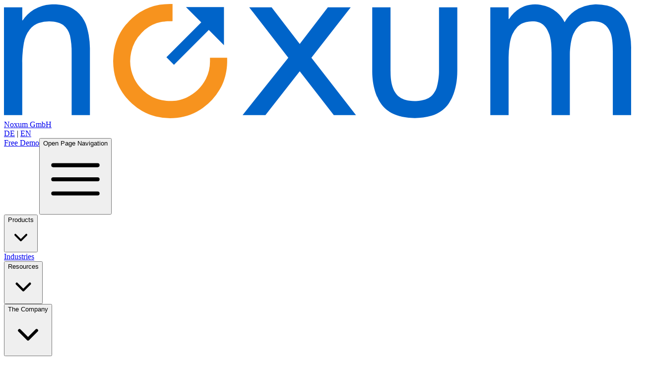

--- FILE ---
content_type: text/css; charset=utf-8
request_url: https://www.noxum.com/assets/root-cbUnWzV6.css
body_size: 14496
content:
@layer properties{@supports (((-webkit-hyphens:none)) and (not (margin-trim:inline))) or ((-moz-orient:inline) and (not (color:rgb(from red r g b)))){*,:before,:after,::backdrop{--tw-translate-x:0;--tw-translate-y:0;--tw-translate-z:0;--tw-rotate-x:initial;--tw-rotate-y:initial;--tw-rotate-z:initial;--tw-skew-x:initial;--tw-skew-y:initial;--tw-space-y-reverse:0;--tw-space-x-reverse:0;--tw-divide-y-reverse:0;--tw-border-style:solid;--tw-gradient-position:initial;--tw-gradient-from:#0000;--tw-gradient-via:#0000;--tw-gradient-to:#0000;--tw-gradient-stops:initial;--tw-gradient-via-stops:initial;--tw-gradient-from-position:0%;--tw-gradient-via-position:50%;--tw-gradient-to-position:100%;--tw-leading:initial;--tw-font-weight:initial;--tw-tracking:initial;--tw-shadow:0 0 #0000;--tw-shadow-color:initial;--tw-shadow-alpha:100%;--tw-inset-shadow:0 0 #0000;--tw-inset-shadow-color:initial;--tw-inset-shadow-alpha:100%;--tw-ring-color:initial;--tw-ring-shadow:0 0 #0000;--tw-inset-ring-color:initial;--tw-inset-ring-shadow:0 0 #0000;--tw-ring-inset:initial;--tw-ring-offset-width:0px;--tw-ring-offset-color:#fff;--tw-ring-offset-shadow:0 0 #0000;--tw-blur:initial;--tw-brightness:initial;--tw-contrast:initial;--tw-grayscale:initial;--tw-hue-rotate:initial;--tw-invert:initial;--tw-opacity:initial;--tw-saturate:initial;--tw-sepia:initial;--tw-drop-shadow:initial;--tw-drop-shadow-color:initial;--tw-drop-shadow-alpha:100%;--tw-drop-shadow-size:initial;--tw-backdrop-blur:initial;--tw-backdrop-brightness:initial;--tw-backdrop-contrast:initial;--tw-backdrop-grayscale:initial;--tw-backdrop-hue-rotate:initial;--tw-backdrop-invert:initial;--tw-backdrop-opacity:initial;--tw-backdrop-saturate:initial;--tw-backdrop-sepia:initial;--tw-duration:initial;--tw-ease:initial;--tw-content:"";--tw-outline-style:solid;--tw-scale-x:1;--tw-scale-y:1;--tw-scale-z:1}}}@layer theme{:root,:host{--font-sans:ui-sans-serif,system-ui,sans-serif,"Apple Color Emoji","Segoe UI Emoji","Segoe UI Symbol","Noto Color Emoji";--font-mono:ui-monospace,SFMono-Regular,Menlo,Monaco,Consolas,"Liberation Mono","Courier New",monospace;--color-red-50:oklch(97.1% .013 17.38);--color-red-200:oklch(88.5% .062 18.334);--color-red-400:oklch(70.4% .191 22.216);--color-red-700:oklch(50.5% .213 27.518);--color-red-800:oklch(44.4% .177 26.899);--color-yellow-50:oklch(98.7% .026 102.212);--color-yellow-400:oklch(85.2% .199 91.936);--color-yellow-700:oklch(55.4% .135 66.442);--color-yellow-800:oklch(47.6% .114 61.907);--color-green-50:oklch(98.2% .018 155.826);--color-green-400:oklch(79.2% .209 151.711);--color-green-600:oklch(62.7% .194 149.214);--color-green-800:oklch(44.8% .119 151.328);--color-teal-500:oklch(70.4% .14 182.503);--color-teal-700:oklch(51.1% .096 186.391);--color-sky-600:oklch(58.8% .158 241.966);--color-sky-800:oklch(44.3% .11 240.79);--color-blue-50:oklch(97% .014 254.604);--color-blue-400:oklch(70.7% .165 254.624);--color-blue-500:oklch(62.3% .214 259.815);--color-blue-600:oklch(54.6% .245 262.881);--color-blue-700:oklch(48.8% .243 264.376);--color-indigo-200:oklch(87% .065 274.039);--color-indigo-300:oklch(78.5% .115 274.713);--color-indigo-500:oklch(58.5% .233 277.117);--color-indigo-600:oklch(51.1% .262 276.966);--color-slate-100:oklch(96.8% .007 247.896);--color-slate-200:oklch(92.9% .013 255.508);--color-slate-300:oklch(86.9% .022 252.894);--color-slate-950:oklch(12.9% .042 264.695);--color-gray-50:oklch(98.5% .002 247.839);--color-gray-100:oklch(96.7% .003 264.542);--color-gray-200:oklch(92.8% .006 264.531);--color-gray-300:oklch(87.2% .01 258.338);--color-gray-400:oklch(70.7% .022 261.325);--color-gray-500:oklch(55.1% .027 264.364);--color-gray-600:oklch(44.6% .03 256.802);--color-gray-700:oklch(37.3% .034 259.733);--color-gray-800:oklch(27.8% .033 256.848);--color-gray-900:oklch(21% .034 264.665);--color-neutral-300:oklch(87% 0 0);--color-neutral-500:oklch(55.6% 0 0);--color-black:#000;--color-white:#fff;--spacing:.25rem;--container-xs:20rem;--container-sm:24rem;--container-md:28rem;--container-lg:32rem;--container-xl:36rem;--container-2xl:42rem;--container-3xl:48rem;--container-4xl:56rem;--container-7xl:80rem;--text-xs:.75rem;--text-xs--line-height:calc(1/.75);--text-sm:.875rem;--text-sm--line-height:calc(1.25/.875);--text-base:1rem;--text-base--line-height: 1.5 ;--text-lg:1.125rem;--text-lg--line-height:calc(1.75/1.125);--text-xl:1.25rem;--text-xl--line-height:calc(1.75/1.25);--text-2xl:1.5rem;--text-2xl--line-height:calc(2/1.5);--text-3xl:1.875rem;--text-3xl--line-height: 1.2 ;--text-4xl:2.25rem;--text-4xl--line-height:calc(2.5/2.25);--text-5xl:3rem;--text-5xl--line-height:1;--font-weight-light:300;--font-weight-normal:400;--font-weight-medium:500;--font-weight-semibold:600;--font-weight-bold:700;--tracking-tight:-.025em;--leading-tight:1.25;--leading-normal:1.5;--leading-relaxed:1.625;--radius-sm:.25rem;--radius-md:.375rem;--radius-lg:.5rem;--radius-xl:.75rem;--radius-3xl:1.5rem;--drop-shadow-md:0 3px 3px #0000001f;--ease-in:cubic-bezier(.4,0,1,1);--ease-out:cubic-bezier(0,0,.2,1);--ease-in-out:cubic-bezier(.4,0,.2,1);--animate-pulse:pulse 2s cubic-bezier(.4,0,.6,1)infinite;--blur-sm:8px;--blur-md:12px;--aspect-video:16/9;--default-transition-duration:.15s;--default-transition-timing-function:cubic-bezier(.4,0,.2,1);--default-font-family:var(--font-sans);--default-mono-font-family:var(--font-mono);--font-SpaceMono:"SpaceMono",sans-serif}}@layer base{*,:after,:before,::backdrop{box-sizing:border-box;border:0 solid;margin:0;padding:0}::file-selector-button{box-sizing:border-box;border:0 solid;margin:0;padding:0}html,:host{-webkit-text-size-adjust:100%;tab-size:4;line-height:1.5;font-family:var(--default-font-family,ui-sans-serif,system-ui,sans-serif,"Apple Color Emoji","Segoe UI Emoji","Segoe UI Symbol","Noto Color Emoji");font-feature-settings:var(--default-font-feature-settings,normal);font-variation-settings:var(--default-font-variation-settings,normal);-webkit-tap-highlight-color:transparent}hr{height:0;color:inherit;border-top-width:1px}abbr:where([title]){-webkit-text-decoration:underline dotted;text-decoration:underline dotted}h1,h2,h3,h4,h5,h6{font-size:inherit;font-weight:inherit}a{color:inherit;-webkit-text-decoration:inherit;text-decoration:inherit}b,strong{font-weight:bolder}code,kbd,samp,pre{font-family:var(--default-mono-font-family,ui-monospace,SFMono-Regular,Menlo,Monaco,Consolas,"Liberation Mono","Courier New",monospace);font-feature-settings:var(--default-mono-font-feature-settings,normal);font-variation-settings:var(--default-mono-font-variation-settings,normal);font-size:1em}small{font-size:80%}sub,sup{vertical-align:baseline;font-size:75%;line-height:0;position:relative}sub{bottom:-.25em}sup{top:-.5em}table{text-indent:0;border-color:inherit;border-collapse:collapse}:-moz-focusring{outline:auto}progress{vertical-align:baseline}summary{display:list-item}ol,ul,menu{list-style:none}img,svg,video,canvas,audio,iframe,embed,object{vertical-align:middle;display:block}img,video{max-width:100%;height:auto}button,input,select,optgroup,textarea{font:inherit;font-feature-settings:inherit;font-variation-settings:inherit;letter-spacing:inherit;color:inherit;opacity:1;background-color:#0000;border-radius:0}::file-selector-button{font:inherit;font-feature-settings:inherit;font-variation-settings:inherit;letter-spacing:inherit;color:inherit;opacity:1;background-color:#0000;border-radius:0}:where(select:is([multiple],[size])) optgroup{font-weight:bolder}:where(select:is([multiple],[size])) optgroup option{padding-inline-start:20px}::file-selector-button{margin-inline-end:4px}::placeholder{opacity:1}@supports (not ((-webkit-appearance:-apple-pay-button))) or (contain-intrinsic-size:1px){::placeholder{color:currentColor}@supports (color:color-mix(in lab,red,red)){::placeholder{color:color-mix(in oklab,currentcolor 50%,transparent)}}}textarea{resize:vertical}::-webkit-search-decoration{-webkit-appearance:none}::-webkit-date-and-time-value{min-height:1lh;text-align:inherit}::-webkit-datetime-edit{padding-block:0}::-webkit-datetime-edit-year-field{padding-block:0}::-webkit-datetime-edit-month-field{padding-block:0}::-webkit-datetime-edit-day-field{padding-block:0}::-webkit-datetime-edit-hour-field{padding-block:0}::-webkit-datetime-edit-minute-field{padding-block:0}::-webkit-datetime-edit-second-field{padding-block:0}::-webkit-datetime-edit-millisecond-field{padding-block:0}::-webkit-datetime-edit-meridiem-field{padding-block:0}::-webkit-calendar-picker-indicator{line-height:1}:-moz-ui-invalid{box-shadow:none}button,input:where([type=button],[type=reset],[type=submit]){appearance:button}::file-selector-button{appearance:button}::-webkit-inner-spin-button{height:auto}::-webkit-outer-spin-button{height:auto}[hidden]:where(:not([hidden=until-found])){display:none!important}h1,.tinymce-text h1{margin-bottom:calc(var(--spacing)*6);font-size:var(--text-3xl);line-height:var(--tw-leading,var(--text-3xl--line-height));--tw-leading:var(--leading-tight);line-height:var(--leading-tight);--tw-font-weight:var(--font-weight-semibold);font-weight:var(--font-weight-semibold)}@media(min-width:48rem){h1,.tinymce-text h1{font-size:var(--text-4xl);line-height:var(--tw-leading,var(--text-4xl--line-height))}}h2{margin-bottom:calc(var(--spacing)*6);font-size:var(--text-3xl);line-height:var(--tw-leading,var(--text-3xl--line-height));--tw-leading:var(--leading-tight);line-height:var(--leading-tight);--tw-font-weight:var(--font-weight-semibold);font-weight:var(--font-weight-semibold)}h3{font-size:var(--text-xl);line-height:var(--tw-leading,var(--text-xl--line-height));--tw-font-weight:var(--font-weight-medium);font-weight:var(--font-weight-medium)}h4,h5,h6{font-size:var(--text-lg);line-height:var(--tw-leading,var(--text-lg--line-height));--tw-font-weight:var(--font-weight-medium);font-weight:var(--font-weight-medium)}.tinymce-text h2{margin-bottom:calc(var(--spacing)*6)!important;font-size:var(--text-3xl)!important;line-height:var(--tw-leading,var(--text-3xl--line-height))!important;--tw-leading:var(--leading-tight)!important;line-height:var(--leading-tight)!important;--tw-font-weight:var(--font-weight-semibold)!important;font-weight:var(--font-weight-semibold)!important}.tinymce-text h3{font-size:var(--text-xl)!important;line-height:var(--tw-leading,var(--text-xl--line-height))!important;--tw-font-weight:var(--font-weight-medium)!important;font-weight:var(--font-weight-medium)!important}.tinymce-text h4,.tinymce-text h5,.tinymce-text h6{font-size:var(--text-lg)!important;line-height:var(--tw-leading,var(--text-lg--line-height))!important;--tw-font-weight:var(--font-weight-medium)!important;font-weight:var(--font-weight-medium)!important}p,.tinymce-text p{font-size:var(--text-base);line-height:var(--tw-leading,var(--text-base--line-height));--tw-leading:var(--leading-relaxed);line-height:var(--leading-relaxed)}[type=text],input:where(:not([type])),[type=email],[type=url],[type=password],[type=number],[type=date],[type=datetime-local],[type=month],[type=search],[type=tel],[type=time],[type=week],[multiple],textarea,select{appearance:none;--tw-shadow:0 0 #0000;background-color:#fff;border-width:1px;border-color:#6a7282;border-radius:0;padding:.5rem .75rem;font-size:1rem;line-height:1.5rem}:is([type=text],input:where(:not([type])),[type=email],[type=url],[type=password],[type=number],[type=date],[type=datetime-local],[type=month],[type=search],[type=tel],[type=time],[type=week],[multiple],textarea,select):focus{outline-offset:2px;--tw-ring-inset:var(--tw-empty, );--tw-ring-offset-width:0px;--tw-ring-offset-color:#fff;--tw-ring-color:oklch(54.6% .245 262.881);--tw-ring-offset-shadow:var(--tw-ring-inset)0 0 0 var(--tw-ring-offset-width)var(--tw-ring-offset-color);--tw-ring-shadow:var(--tw-ring-inset)0 0 0 calc(1px + var(--tw-ring-offset-width))var(--tw-ring-color);box-shadow:var(--tw-ring-offset-shadow),var(--tw-ring-shadow),var(--tw-shadow);border-color:#155dfc;outline:2px solid #0000}input::placeholder,textarea::placeholder{color:#6a7282;opacity:1}::-webkit-datetime-edit-fields-wrapper{padding:0}::-webkit-date-and-time-value{min-height:1.5em}::-webkit-date-and-time-value{text-align:inherit}::-webkit-datetime-edit{display:inline-flex}::-webkit-datetime-edit{padding-top:0;padding-bottom:0}::-webkit-datetime-edit-year-field{padding-top:0;padding-bottom:0}::-webkit-datetime-edit-month-field{padding-top:0;padding-bottom:0}::-webkit-datetime-edit-day-field{padding-top:0;padding-bottom:0}::-webkit-datetime-edit-hour-field{padding-top:0;padding-bottom:0}::-webkit-datetime-edit-minute-field{padding-top:0;padding-bottom:0}::-webkit-datetime-edit-second-field{padding-top:0;padding-bottom:0}::-webkit-datetime-edit-millisecond-field{padding-top:0;padding-bottom:0}::-webkit-datetime-edit-meridiem-field{padding-top:0;padding-bottom:0}select{-webkit-print-color-adjust:exact;print-color-adjust:exact;background-image:url("data:image/svg+xml,%3csvg xmlns='http://www.w3.org/2000/svg' fill='none' viewBox='0 0 20 20'%3e%3cpath stroke='oklch(55.1%25 0.027 264.364)' stroke-linecap='round' stroke-linejoin='round' stroke-width='1.5' d='M6 8l4 4 4-4'/%3e%3c/svg%3e");background-position:right .5rem center;background-repeat:no-repeat;background-size:1.5em 1.5em;padding-right:2.5rem}[multiple],[size]:where(select:not([size="1"])){background-image:initial;background-position:initial;background-repeat:unset;background-size:initial;-webkit-print-color-adjust:unset;print-color-adjust:unset;padding-right:.75rem}[type=checkbox],[type=radio]{appearance:none;-webkit-print-color-adjust:exact;print-color-adjust:exact;vertical-align:middle;-webkit-user-select:none;user-select:none;color:#155dfc;--tw-shadow:0 0 #0000;background-color:#fff;background-origin:border-box;border-width:1px;border-color:#6a7282;flex-shrink:0;width:1rem;height:1rem;padding:0;display:inline-block}[type=checkbox]{border-radius:0}[type=radio]{border-radius:100%}[type=checkbox]:focus,[type=radio]:focus{outline-offset:2px;--tw-ring-inset:var(--tw-empty, );--tw-ring-offset-width:2px;--tw-ring-offset-color:#fff;--tw-ring-color:oklch(54.6% .245 262.881);--tw-ring-offset-shadow:var(--tw-ring-inset)0 0 0 var(--tw-ring-offset-width)var(--tw-ring-offset-color);--tw-ring-shadow:var(--tw-ring-inset)0 0 0 calc(2px + var(--tw-ring-offset-width))var(--tw-ring-color);box-shadow:var(--tw-ring-offset-shadow),var(--tw-ring-shadow),var(--tw-shadow);outline:2px solid #0000}[type=checkbox]:checked,[type=radio]:checked{background-color:currentColor;background-position:50%;background-repeat:no-repeat;background-size:100% 100%;border-color:#0000}[type=checkbox]:checked{background-image:url("data:image/svg+xml,%3csvg viewBox='0 0 16 16' fill='white' xmlns='http://www.w3.org/2000/svg'%3e%3cpath d='M12.207 4.793a1 1 0 010 1.414l-5 5a1 1 0 01-1.414 0l-2-2a1 1 0 011.414-1.414L6.5 9.086l4.293-4.293a1 1 0 011.414 0z'/%3e%3c/svg%3e")}@media(forced-colors:active){[type=checkbox]:checked{appearance:auto}}[type=radio]:checked{background-image:url("data:image/svg+xml,%3csvg viewBox='0 0 16 16' fill='white' xmlns='http://www.w3.org/2000/svg'%3e%3ccircle cx='8' cy='8' r='3'/%3e%3c/svg%3e")}@media(forced-colors:active){[type=radio]:checked{appearance:auto}}[type=checkbox]:checked:hover,[type=checkbox]:checked:focus,[type=radio]:checked:hover,[type=radio]:checked:focus{background-color:currentColor;border-color:#0000}[type=checkbox]:indeterminate{background-color:currentColor;background-image:url("data:image/svg+xml,%3csvg xmlns='http://www.w3.org/2000/svg' fill='none' viewBox='0 0 16 16'%3e%3cpath stroke='white' stroke-linecap='round' stroke-linejoin='round' stroke-width='2' d='M4 8h8'/%3e%3c/svg%3e");background-position:50%;background-repeat:no-repeat;background-size:100% 100%;border-color:#0000}@media(forced-colors:active){[type=checkbox]:indeterminate{appearance:auto}}[type=checkbox]:indeterminate:hover,[type=checkbox]:indeterminate:focus{background-color:currentColor;border-color:#0000}[type=file]{background:unset;border-color:inherit;font-size:unset;line-height:inherit;border-width:0;border-radius:0;padding:0}[type=file]:focus{outline:1px solid buttontext;outline:1px auto -webkit-focus-ring-color}}@layer components;@layer utilities{.pointer-events-none{pointer-events:none}.visible{visibility:visible}.sr-only{clip-path:inset(50%);white-space:nowrap;border-width:0;width:1px;height:1px;margin:-1px;padding:0;position:absolute;overflow:hidden}.absolute{position:absolute}.fixed{position:fixed}.relative{position:relative}.static{position:static}.sticky{position:sticky}.inset-0{inset:calc(var(--spacing)*0)}.inset-y-0{inset-block:calc(var(--spacing)*0)}.top-0{top:calc(var(--spacing)*0)}.top-1\/2{top:50%}.top-3{top:calc(var(--spacing)*3)}.top-9{top:calc(var(--spacing)*9)}.top-20{top:calc(var(--spacing)*20)}.top-24{top:calc(var(--spacing)*24)}.top-\[50\%\]{top:50%}.-right-2{right:calc(var(--spacing)*-2)}.right-0{right:calc(var(--spacing)*0)}.right-1{right:calc(var(--spacing)*1)}.right-6{right:calc(var(--spacing)*6)}.right-8{right:calc(var(--spacing)*8)}.right-14{right:calc(var(--spacing)*14)}.-bottom-3{bottom:calc(var(--spacing)*-3)}.bottom-0{bottom:calc(var(--spacing)*0)}.bottom-1{bottom:calc(var(--spacing)*1)}.bottom-4{bottom:calc(var(--spacing)*4)}.-left-2{left:calc(var(--spacing)*-2)}.-left-6{left:calc(var(--spacing)*-6)}.left-0{left:calc(var(--spacing)*0)}.left-6{left:calc(var(--spacing)*6)}.isolate{isolation:isolate}.-z-10{z-index:-10}.z-10{z-index:10}.z-20{z-index:20}.z-30{z-index:30}.z-40{z-index:40}.z-50{z-index:50}.z-70{z-index:70}.z-80{z-index:80}.col-span-6{grid-column:span 6/span 6}.col-span-12{grid-column:span 12/span 12}.col-start-1{grid-column-start:1}.row-start-1{grid-row-start:1}.-m-1\.5{margin:calc(var(--spacing)*-1.5)}.-m-2\.5{margin:calc(var(--spacing)*-2.5)}.m-2{margin:calc(var(--spacing)*2)}.m-4{margin:calc(var(--spacing)*4)}.m-6{margin:calc(var(--spacing)*6)}.mx-2{margin-inline:calc(var(--spacing)*2)}.mx-3{margin-inline:calc(var(--spacing)*3)}.mx-4{margin-inline:calc(var(--spacing)*4)}.mx-auto{margin-inline:auto}.my-2{margin-block:calc(var(--spacing)*2)}.my-4{margin-block:calc(var(--spacing)*4)}.prose{color:var(--tw-prose-body);max-width:65ch}.prose :where(p):not(:where([class~=not-prose],[class~=not-prose] *)){margin-top:1.25em;margin-bottom:1.25em}.prose :where([class~=lead]):not(:where([class~=not-prose],[class~=not-prose] *)){color:var(--tw-prose-lead);margin-top:1.2em;margin-bottom:1.2em;font-size:1.25em;line-height:1.6}.prose :where(a):not(:where([class~=not-prose],[class~=not-prose] *)){color:var(--tw-prose-links);font-weight:500;text-decoration:underline}.prose :where(strong):not(:where([class~=not-prose],[class~=not-prose] *)){color:var(--tw-prose-bold);font-weight:600}.prose :where(a strong):not(:where([class~=not-prose],[class~=not-prose] *)),.prose :where(blockquote strong):not(:where([class~=not-prose],[class~=not-prose] *)),.prose :where(thead th strong):not(:where([class~=not-prose],[class~=not-prose] *)){color:inherit}.prose :where(ol):not(:where([class~=not-prose],[class~=not-prose] *)){margin-top:1.25em;margin-bottom:1.25em;padding-inline-start:1.625em;list-style-type:decimal}.prose :where(ol[type=A]):not(:where([class~=not-prose],[class~=not-prose] *)){list-style-type:upper-alpha}.prose :where(ol[type=a]):not(:where([class~=not-prose],[class~=not-prose] *)){list-style-type:lower-alpha}.prose :where(ol[type=A s]):not(:where([class~=not-prose],[class~=not-prose] *)){list-style-type:upper-alpha}.prose :where(ol[type=a s]):not(:where([class~=not-prose],[class~=not-prose] *)){list-style-type:lower-alpha}.prose :where(ol[type=I]):not(:where([class~=not-prose],[class~=not-prose] *)){list-style-type:upper-roman}.prose :where(ol[type=i]):not(:where([class~=not-prose],[class~=not-prose] *)){list-style-type:lower-roman}.prose :where(ol[type=I s]):not(:where([class~=not-prose],[class~=not-prose] *)){list-style-type:upper-roman}.prose :where(ol[type=i s]):not(:where([class~=not-prose],[class~=not-prose] *)){list-style-type:lower-roman}.prose :where(ol[type="1"]):not(:where([class~=not-prose],[class~=not-prose] *)){list-style-type:decimal}.prose :where(ul):not(:where([class~=not-prose],[class~=not-prose] *)){margin-top:1.25em;margin-bottom:1.25em;padding-inline-start:1.625em;list-style-type:disc}.prose :where(ol>li):not(:where([class~=not-prose],[class~=not-prose] *))::marker{color:var(--tw-prose-counters);font-weight:400}.prose :where(ul>li):not(:where([class~=not-prose],[class~=not-prose] *))::marker{color:var(--tw-prose-bullets)}.prose :where(dt):not(:where([class~=not-prose],[class~=not-prose] *)){color:var(--tw-prose-headings);margin-top:1.25em;font-weight:600}.prose :where(hr):not(:where([class~=not-prose],[class~=not-prose] *)){border-color:var(--tw-prose-hr);border-top-width:1px;margin-top:3em;margin-bottom:3em}.prose :where(blockquote):not(:where([class~=not-prose],[class~=not-prose] *)){color:var(--tw-prose-quotes);border-inline-start-width:.25rem;border-inline-start-color:var(--tw-prose-quote-borders);quotes:"“""”""‘""’";margin-top:1.6em;margin-bottom:1.6em;padding-inline-start:1em;font-style:italic;font-weight:500}.prose :where(blockquote p:first-of-type):not(:where([class~=not-prose],[class~=not-prose] *)):before{content:open-quote}.prose :where(blockquote p:last-of-type):not(:where([class~=not-prose],[class~=not-prose] *)):after{content:close-quote}.prose :where(h1):not(:where([class~=not-prose],[class~=not-prose] *)){color:var(--tw-prose-headings);margin-top:0;margin-bottom:.888889em;font-size:2.25em;font-weight:800;line-height:1.11111}.prose :where(h1 strong):not(:where([class~=not-prose],[class~=not-prose] *)){color:inherit;font-weight:900}.prose :where(h2):not(:where([class~=not-prose],[class~=not-prose] *)){color:var(--tw-prose-headings);margin-top:2em;margin-bottom:1em;font-size:1.5em;font-weight:700;line-height:1.33333}.prose :where(h2 strong):not(:where([class~=not-prose],[class~=not-prose] *)){color:inherit;font-weight:800}.prose :where(h3):not(:where([class~=not-prose],[class~=not-prose] *)){color:var(--tw-prose-headings);margin-top:1.6em;margin-bottom:.6em;font-size:1.25em;font-weight:600;line-height:1.6}.prose :where(h3 strong):not(:where([class~=not-prose],[class~=not-prose] *)){color:inherit;font-weight:700}.prose :where(h4):not(:where([class~=not-prose],[class~=not-prose] *)){color:var(--tw-prose-headings);margin-top:1.5em;margin-bottom:.5em;font-weight:600;line-height:1.5}.prose :where(h4 strong):not(:where([class~=not-prose],[class~=not-prose] *)){color:inherit;font-weight:700}.prose :where(img):not(:where([class~=not-prose],[class~=not-prose] *)){margin-top:2em;margin-bottom:2em}.prose :where(picture):not(:where([class~=not-prose],[class~=not-prose] *)){margin-top:2em;margin-bottom:2em;display:block}.prose :where(video):not(:where([class~=not-prose],[class~=not-prose] *)){margin-top:2em;margin-bottom:2em}.prose :where(kbd):not(:where([class~=not-prose],[class~=not-prose] *)){color:var(--tw-prose-kbd);box-shadow:0 0 0 1px var(--tw-prose-kbd-shadows),0 3px 0 var(--tw-prose-kbd-shadows);padding-top:.1875em;padding-inline-end:.375em;padding-bottom:.1875em;border-radius:.3125rem;padding-inline-start:.375em;font-family:inherit;font-size:.875em;font-weight:500}.prose :where(code):not(:where([class~=not-prose],[class~=not-prose] *)){color:var(--tw-prose-code);font-size:.875em;font-weight:600}.prose :where(code):not(:where([class~=not-prose],[class~=not-prose] *)):before,.prose :where(code):not(:where([class~=not-prose],[class~=not-prose] *)):after{content:"`"}.prose :where(a code):not(:where([class~=not-prose],[class~=not-prose] *)),.prose :where(h1 code):not(:where([class~=not-prose],[class~=not-prose] *)){color:inherit}.prose :where(h2 code):not(:where([class~=not-prose],[class~=not-prose] *)){color:inherit;font-size:.875em}.prose :where(h3 code):not(:where([class~=not-prose],[class~=not-prose] *)){color:inherit;font-size:.9em}.prose :where(h4 code):not(:where([class~=not-prose],[class~=not-prose] *)),.prose :where(blockquote code):not(:where([class~=not-prose],[class~=not-prose] *)),.prose :where(thead th code):not(:where([class~=not-prose],[class~=not-prose] *)){color:inherit}.prose :where(pre):not(:where([class~=not-prose],[class~=not-prose] *)){color:var(--tw-prose-pre-code);background-color:var(--tw-prose-pre-bg);padding-top:.857143em;padding-inline-end:1.14286em;padding-bottom:.857143em;border-radius:.375rem;margin-top:1.71429em;margin-bottom:1.71429em;padding-inline-start:1.14286em;font-size:.875em;font-weight:400;line-height:1.71429;overflow-x:auto}.prose :where(pre code):not(:where([class~=not-prose],[class~=not-prose] *)){font-weight:inherit;color:inherit;font-size:inherit;font-family:inherit;line-height:inherit;background-color:#0000;border-width:0;border-radius:0;padding:0}.prose :where(pre code):not(:where([class~=not-prose],[class~=not-prose] *)):before,.prose :where(pre code):not(:where([class~=not-prose],[class~=not-prose] *)):after{content:none}.prose :where(table):not(:where([class~=not-prose],[class~=not-prose] *)){table-layout:auto;width:100%;margin-top:2em;margin-bottom:2em;font-size:.875em;line-height:1.71429}.prose :where(thead):not(:where([class~=not-prose],[class~=not-prose] *)){border-bottom-width:1px;border-bottom-color:var(--tw-prose-th-borders)}.prose :where(thead th):not(:where([class~=not-prose],[class~=not-prose] *)){color:var(--tw-prose-headings);vertical-align:bottom;padding-inline-end:.571429em;padding-bottom:.571429em;padding-inline-start:.571429em;font-weight:600}.prose :where(tbody tr):not(:where([class~=not-prose],[class~=not-prose] *)){border-bottom-width:1px;border-bottom-color:var(--tw-prose-td-borders)}.prose :where(tbody tr:last-child):not(:where([class~=not-prose],[class~=not-prose] *)){border-bottom-width:0}.prose :where(tbody td):not(:where([class~=not-prose],[class~=not-prose] *)){vertical-align:baseline}.prose :where(tfoot):not(:where([class~=not-prose],[class~=not-prose] *)){border-top-width:1px;border-top-color:var(--tw-prose-th-borders)}.prose :where(tfoot td):not(:where([class~=not-prose],[class~=not-prose] *)){vertical-align:top}.prose :where(th,td):not(:where([class~=not-prose],[class~=not-prose] *)){text-align:start}.prose :where(figure>*):not(:where([class~=not-prose],[class~=not-prose] *)){margin-top:0;margin-bottom:0}.prose :where(figcaption):not(:where([class~=not-prose],[class~=not-prose] *)){color:var(--tw-prose-captions);margin-top:.857143em;font-size:.875em;line-height:1.42857}.prose{--tw-prose-body:oklch(37.3% .034 259.733);--tw-prose-headings:oklch(21% .034 264.665);--tw-prose-lead:oklch(44.6% .03 256.802);--tw-prose-links:oklch(21% .034 264.665);--tw-prose-bold:oklch(21% .034 264.665);--tw-prose-counters:oklch(55.1% .027 264.364);--tw-prose-bullets:oklch(87.2% .01 258.338);--tw-prose-hr:oklch(92.8% .006 264.531);--tw-prose-quotes:oklch(21% .034 264.665);--tw-prose-quote-borders:oklch(92.8% .006 264.531);--tw-prose-captions:oklch(55.1% .027 264.364);--tw-prose-kbd:oklch(21% .034 264.665);--tw-prose-kbd-shadows:oklab(21% -.00316127 -.0338527/.1);--tw-prose-code:oklch(21% .034 264.665);--tw-prose-pre-code:oklch(92.8% .006 264.531);--tw-prose-pre-bg:oklch(27.8% .033 256.848);--tw-prose-th-borders:oklch(87.2% .01 258.338);--tw-prose-td-borders:oklch(92.8% .006 264.531);--tw-prose-invert-body:oklch(87.2% .01 258.338);--tw-prose-invert-headings:#fff;--tw-prose-invert-lead:oklch(70.7% .022 261.325);--tw-prose-invert-links:#fff;--tw-prose-invert-bold:#fff;--tw-prose-invert-counters:oklch(70.7% .022 261.325);--tw-prose-invert-bullets:oklch(44.6% .03 256.802);--tw-prose-invert-hr:oklch(37.3% .034 259.733);--tw-prose-invert-quotes:oklch(96.7% .003 264.542);--tw-prose-invert-quote-borders:oklch(37.3% .034 259.733);--tw-prose-invert-captions:oklch(70.7% .022 261.325);--tw-prose-invert-kbd:#fff;--tw-prose-invert-kbd-shadows:#ffffff1a;--tw-prose-invert-code:#fff;--tw-prose-invert-pre-code:oklch(87.2% .01 258.338);--tw-prose-invert-pre-bg:#00000080;--tw-prose-invert-th-borders:oklch(44.6% .03 256.802);--tw-prose-invert-td-borders:oklch(37.3% .034 259.733);font-size:1rem;line-height:1.75}.prose :where(picture>img):not(:where([class~=not-prose],[class~=not-prose] *)){margin-top:0;margin-bottom:0}.prose :where(li):not(:where([class~=not-prose],[class~=not-prose] *)){margin-top:.5em;margin-bottom:.5em}.prose :where(ol>li):not(:where([class~=not-prose],[class~=not-prose] *)),.prose :where(ul>li):not(:where([class~=not-prose],[class~=not-prose] *)){padding-inline-start:.375em}.prose :where(.prose>ul>li p):not(:where([class~=not-prose],[class~=not-prose] *)){margin-top:.75em;margin-bottom:.75em}.prose :where(.prose>ul>li>p:first-child):not(:where([class~=not-prose],[class~=not-prose] *)){margin-top:1.25em}.prose :where(.prose>ul>li>p:last-child):not(:where([class~=not-prose],[class~=not-prose] *)){margin-bottom:1.25em}.prose :where(.prose>ol>li>p:first-child):not(:where([class~=not-prose],[class~=not-prose] *)){margin-top:1.25em}.prose :where(.prose>ol>li>p:last-child):not(:where([class~=not-prose],[class~=not-prose] *)){margin-bottom:1.25em}.prose :where(ul ul,ul ol,ol ul,ol ol):not(:where([class~=not-prose],[class~=not-prose] *)){margin-top:.75em;margin-bottom:.75em}.prose :where(dl):not(:where([class~=not-prose],[class~=not-prose] *)){margin-top:1.25em;margin-bottom:1.25em}.prose :where(dd):not(:where([class~=not-prose],[class~=not-prose] *)){margin-top:.5em;padding-inline-start:1.625em}.prose :where(hr+*):not(:where([class~=not-prose],[class~=not-prose] *)),.prose :where(h2+*):not(:where([class~=not-prose],[class~=not-prose] *)),.prose :where(h3+*):not(:where([class~=not-prose],[class~=not-prose] *)),.prose :where(h4+*):not(:where([class~=not-prose],[class~=not-prose] *)){margin-top:0}.prose :where(thead th:first-child):not(:where([class~=not-prose],[class~=not-prose] *)){padding-inline-start:0}.prose :where(thead th:last-child):not(:where([class~=not-prose],[class~=not-prose] *)){padding-inline-end:0}.prose :where(tbody td,tfoot td):not(:where([class~=not-prose],[class~=not-prose] *)){padding-top:.571429em;padding-inline-end:.571429em;padding-bottom:.571429em;padding-inline-start:.571429em}.prose :where(tbody td:first-child,tfoot td:first-child):not(:where([class~=not-prose],[class~=not-prose] *)){padding-inline-start:0}.prose :where(tbody td:last-child,tfoot td:last-child):not(:where([class~=not-prose],[class~=not-prose] *)){padding-inline-end:0}.prose :where(figure):not(:where([class~=not-prose],[class~=not-prose] *)){margin-top:2em;margin-bottom:2em}.prose :where(.prose>:first-child):not(:where([class~=not-prose],[class~=not-prose] *)){margin-top:0}.prose :where(.prose>:last-child):not(:where([class~=not-prose],[class~=not-prose] *)){margin-bottom:0}.-mt-6{margin-top:calc(var(--spacing)*-6)}.mt-0{margin-top:calc(var(--spacing)*0)}.mt-1{margin-top:calc(var(--spacing)*1)}.mt-2{margin-top:calc(var(--spacing)*2)}.mt-3{margin-top:calc(var(--spacing)*3)}.mt-4{margin-top:calc(var(--spacing)*4)}.mt-5{margin-top:calc(var(--spacing)*5)}.mt-6{margin-top:calc(var(--spacing)*6)}.mt-8{margin-top:calc(var(--spacing)*8)}.mt-10{margin-top:calc(var(--spacing)*10)}.mt-12{margin-top:calc(var(--spacing)*12)}.mt-16{margin-top:calc(var(--spacing)*16)}.mt-\[5px\]{margin-top:5px}.mr-1{margin-right:calc(var(--spacing)*1)}.mr-1\.5{margin-right:calc(var(--spacing)*1.5)}.mr-2{margin-right:calc(var(--spacing)*2)}.mr-3{margin-right:calc(var(--spacing)*3)}.mr-8{margin-right:calc(var(--spacing)*8)}.mr-auto{margin-right:auto}.mb-0{margin-bottom:calc(var(--spacing)*0)}.mb-1{margin-bottom:calc(var(--spacing)*1)}.mb-2{margin-bottom:calc(var(--spacing)*2)}.mb-3{margin-bottom:calc(var(--spacing)*3)}.mb-4{margin-bottom:calc(var(--spacing)*4)}.mb-5{margin-bottom:calc(var(--spacing)*5)}.mb-6{margin-bottom:calc(var(--spacing)*6)}.mb-8{margin-bottom:calc(var(--spacing)*8)}.mb-12{margin-bottom:calc(var(--spacing)*12)}.mb-\[0\.2rem\]{margin-bottom:.2rem}.mb-\[2px\]{margin-bottom:2px}.mb-\[6px\]{margin-bottom:6px}.ml-2{margin-left:calc(var(--spacing)*2)}.ml-3{margin-left:calc(var(--spacing)*3)}.ml-4{margin-left:calc(var(--spacing)*4)}.ml-6{margin-left:calc(var(--spacing)*6)}.ml-8{margin-left:calc(var(--spacing)*8)}.ml-auto{margin-left:auto}.box-border{box-sizing:border-box}.form-checkbox{appearance:none;-webkit-print-color-adjust:exact;print-color-adjust:exact;vertical-align:middle;-webkit-user-select:none;user-select:none;color:#155dfc;--tw-shadow:0 0 #0000;background-color:#fff;background-origin:border-box;border-width:1px;border-color:#6a7282;border-radius:0;flex-shrink:0;width:1rem;height:1rem;padding:0;display:inline-block}.form-checkbox:focus{outline-offset:2px;--tw-ring-inset:var(--tw-empty, );--tw-ring-offset-width:2px;--tw-ring-offset-color:#fff;--tw-ring-color:oklch(54.6% .245 262.881);--tw-ring-offset-shadow:var(--tw-ring-inset)0 0 0 var(--tw-ring-offset-width)var(--tw-ring-offset-color);--tw-ring-shadow:var(--tw-ring-inset)0 0 0 calc(2px + var(--tw-ring-offset-width))var(--tw-ring-color);box-shadow:var(--tw-ring-offset-shadow),var(--tw-ring-shadow),var(--tw-shadow);outline:2px solid #0000}.form-checkbox:checked{background-color:currentColor;background-image:url("data:image/svg+xml,%3csvg viewBox='0 0 16 16' fill='white' xmlns='http://www.w3.org/2000/svg'%3e%3cpath d='M12.207 4.793a1 1 0 010 1.414l-5 5a1 1 0 01-1.414 0l-2-2a1 1 0 011.414-1.414L6.5 9.086l4.293-4.293a1 1 0 011.414 0z'/%3e%3c/svg%3e");background-position:50%;background-repeat:no-repeat;background-size:100% 100%;border-color:#0000}@media(forced-colors:active){.form-checkbox:checked{appearance:auto}}.form-checkbox:checked:hover,.form-checkbox:checked:focus{background-color:currentColor;border-color:#0000}.form-checkbox:indeterminate{background-color:currentColor;background-image:url("data:image/svg+xml,%3csvg xmlns='http://www.w3.org/2000/svg' fill='none' viewBox='0 0 16 16'%3e%3cpath stroke='white' stroke-linecap='round' stroke-linejoin='round' stroke-width='2' d='M4 8h8'/%3e%3c/svg%3e");background-position:50%;background-repeat:no-repeat;background-size:100% 100%;border-color:#0000}@media(forced-colors:active){.form-checkbox:indeterminate{appearance:auto}}.form-checkbox:indeterminate:hover,.form-checkbox:indeterminate:focus{background-color:currentColor;border-color:#0000}.form-input{appearance:none;--tw-shadow:0 0 #0000;background-color:#fff;border-width:1px;border-color:#6a7282;border-radius:0;padding:.5rem .75rem;font-size:1rem;line-height:1.5rem}.form-input:focus{outline-offset:2px;--tw-ring-inset:var(--tw-empty, );--tw-ring-offset-width:0px;--tw-ring-offset-color:#fff;--tw-ring-color:oklch(54.6% .245 262.881);--tw-ring-offset-shadow:var(--tw-ring-inset)0 0 0 var(--tw-ring-offset-width)var(--tw-ring-offset-color);--tw-ring-shadow:var(--tw-ring-inset)0 0 0 calc(1px + var(--tw-ring-offset-width))var(--tw-ring-color);box-shadow:var(--tw-ring-offset-shadow),var(--tw-ring-shadow),var(--tw-shadow);border-color:#155dfc;outline:2px solid #0000}.form-input::placeholder{color:#6a7282;opacity:1}.form-input::-webkit-datetime-edit-fields-wrapper{padding:0}.form-input::-webkit-date-and-time-value{min-height:1.5em}.form-input::-webkit-date-and-time-value{text-align:inherit}.form-input::-webkit-datetime-edit{display:inline-flex}.form-input::-webkit-datetime-edit{padding-top:0;padding-bottom:0}.form-input::-webkit-datetime-edit-year-field{padding-top:0;padding-bottom:0}.form-input::-webkit-datetime-edit-month-field{padding-top:0;padding-bottom:0}.form-input::-webkit-datetime-edit-day-field{padding-top:0;padding-bottom:0}.form-input::-webkit-datetime-edit-hour-field{padding-top:0;padding-bottom:0}.form-input::-webkit-datetime-edit-minute-field{padding-top:0;padding-bottom:0}.form-input::-webkit-datetime-edit-second-field{padding-top:0;padding-bottom:0}.form-input::-webkit-datetime-edit-millisecond-field{padding-top:0;padding-bottom:0}.form-input::-webkit-datetime-edit-meridiem-field{padding-top:0;padding-bottom:0}.line-clamp-1{-webkit-line-clamp:1;-webkit-box-orient:vertical;display:-webkit-box;overflow:hidden}.line-clamp-2{-webkit-line-clamp:2;-webkit-box-orient:vertical;display:-webkit-box;overflow:hidden}.line-clamp-3{-webkit-line-clamp:3;-webkit-box-orient:vertical;display:-webkit-box;overflow:hidden}.line-clamp-4{-webkit-line-clamp:4;-webkit-box-orient:vertical;display:-webkit-box;overflow:hidden}.line-clamp-6{-webkit-line-clamp:6;-webkit-box-orient:vertical;display:-webkit-box;overflow:hidden}.block{display:block}.flex{display:flex}.grid{display:grid}.hidden{display:none}.inline{display:inline}.inline-block{display:inline-block}.inline-flex{display:inline-flex}.aspect-16\/5{aspect-ratio:16/5}.aspect-video{aspect-ratio:var(--aspect-video)}.size-8{width:calc(var(--spacing)*8);height:calc(var(--spacing)*8)}.h-0{height:calc(var(--spacing)*0)}.h-0\.5{height:calc(var(--spacing)*.5)}.h-4{height:calc(var(--spacing)*4)}.h-5{height:calc(var(--spacing)*5)}.h-6{height:calc(var(--spacing)*6)}.h-7{height:calc(var(--spacing)*7)}.h-8{height:calc(var(--spacing)*8)}.h-9{height:calc(var(--spacing)*9)}.h-10{height:calc(var(--spacing)*10)}.h-20{height:calc(var(--spacing)*20)}.h-32{height:calc(var(--spacing)*32)}.h-40{height:calc(var(--spacing)*40)}.h-56{height:calc(var(--spacing)*56)}.h-72{height:calc(var(--spacing)*72)}.h-\[50px\]{height:50px}.h-\[50vh\]{height:50vh}.h-\[90px\]{height:90px}.h-\[450px\]{height:450px}.h-auto{height:auto}.h-full{height:100%}.h-min{height:min-content}.h-screen{height:100vh}.max-h-\[80px\]{max-height:80px}.max-h-\[calc\(100\%-40px\)\]{max-height:calc(100% - 40px)}.max-h-full{max-height:100%}.min-h-10{min-height:calc(var(--spacing)*10)}.min-h-full{min-height:100%}.min-h-screen{min-height:100vh}.w-1\/3{width:33.3333%}.w-1\/5{width:20%}.w-2{width:calc(var(--spacing)*2)}.w-3\/4{width:75%}.w-4{width:calc(var(--spacing)*4)}.w-5{width:calc(var(--spacing)*5)}.w-6{width:calc(var(--spacing)*6)}.w-8{width:calc(var(--spacing)*8)}.w-10{width:calc(var(--spacing)*10)}.w-10\/12{width:83.3333%}.w-11{width:calc(var(--spacing)*11)}.w-28{width:calc(var(--spacing)*28)}.w-32{width:calc(var(--spacing)*32)}.w-36{width:calc(var(--spacing)*36)}.w-56{width:calc(var(--spacing)*56)}.w-64{width:calc(var(--spacing)*64)}.w-72{width:calc(var(--spacing)*72)}.w-96{width:calc(var(--spacing)*96)}.w-\[115px\]{width:115px}.w-\[210px\]{width:210px}.w-\[calc\(100\%-2rem\)\]{width:calc(100% - 2rem)}.w-\[calc\(100\%-35px\)\]{width:calc(100% - 35px)}.w-auto{width:auto}.w-fit{width:fit-content}.w-full{width:100%}.w-screen{width:100vw}.max-w-2xl{max-width:var(--container-2xl)}.max-w-4xl{max-width:var(--container-4xl)}.max-w-7xl{max-width:var(--container-7xl)}.max-w-\[80\%\]{max-width:80%}.max-w-\[120px\]{max-width:120px}.max-w-\[calc\(100\%-40px\)\]{max-width:calc(100% - 40px)}.max-w-full{max-width:100%}.max-w-lg{max-width:var(--container-lg)}.max-w-md{max-width:var(--container-md)}.max-w-none{max-width:none}.max-w-xl{max-width:var(--container-xl)}.max-w-xs{max-width:var(--container-xs)}.min-w-\[160px\]{min-width:160px}.flex-1{flex:1}.flex-auto{flex:auto}.flex-none{flex:none}.shrink{flex-shrink:1}.shrink-0{flex-shrink:0}.grow{flex-grow:1}.table-fixed{table-layout:fixed}.border-collapse{border-collapse:collapse}.translate-x-0{--tw-translate-x:calc(var(--spacing)*0);translate:var(--tw-translate-x)var(--tw-translate-y)}.translate-x-5{--tw-translate-x:calc(var(--spacing)*5);translate:var(--tw-translate-x)var(--tw-translate-y)}.-translate-y-1\/2{--tw-translate-y: -50% ;translate:var(--tw-translate-x)var(--tw-translate-y)}.translate-y-0{--tw-translate-y:calc(var(--spacing)*0);translate:var(--tw-translate-x)var(--tw-translate-y)}.translate-y-4{--tw-translate-y:calc(var(--spacing)*4);translate:var(--tw-translate-x)var(--tw-translate-y)}.translate-y-\[-50\%\]{--tw-translate-y:-50%;translate:var(--tw-translate-x)var(--tw-translate-y)}.rotate-180{rotate:180deg}.transform{transform:var(--tw-rotate-x,)var(--tw-rotate-y,)var(--tw-rotate-z,)var(--tw-skew-x,)var(--tw-skew-y,)}.animate-infinite-scroll{animation:25s linear infinite infinite-scroll}.animate-pulse{animation:var(--animate-pulse)}.cursor-not-allowed{cursor:not-allowed}.cursor-pointer{cursor:pointer}.cursor-zoom-in{cursor:zoom-in}.scroll-my-12{scroll-margin-block:calc(var(--spacing)*12)}.scroll-my-24{scroll-margin-block:calc(var(--spacing)*24)}.list-disc{list-style-type:disc}.form-textarea{appearance:none;--tw-shadow:0 0 #0000;background-color:#fff;border-width:1px;border-color:#6a7282;border-radius:0;padding:.5rem .75rem;font-size:1rem;line-height:1.5rem}.form-textarea:focus{outline-offset:2px;--tw-ring-inset:var(--tw-empty, );--tw-ring-offset-width:0px;--tw-ring-offset-color:#fff;--tw-ring-color:oklch(54.6% .245 262.881);--tw-ring-offset-shadow:var(--tw-ring-inset)0 0 0 var(--tw-ring-offset-width)var(--tw-ring-offset-color);--tw-ring-shadow:var(--tw-ring-inset)0 0 0 calc(1px + var(--tw-ring-offset-width))var(--tw-ring-color);box-shadow:var(--tw-ring-offset-shadow),var(--tw-ring-shadow),var(--tw-shadow);border-color:#155dfc;outline:2px solid #0000}.form-textarea::placeholder{color:#6a7282;opacity:1}.auto-rows-fr{grid-auto-rows:minmax(0,1fr)}.grid-cols-1{grid-template-columns:repeat(1,minmax(0,1fr))}.grid-cols-12{grid-template-columns:repeat(12,minmax(0,1fr))}.flex-col{flex-direction:column}.flex-row{flex-direction:row}.flex-row-reverse{flex-direction:row-reverse}.flex-wrap{flex-wrap:wrap}.place-items-center{place-items:center}.content-center{align-content:center}.content-end{align-content:flex-end}.content-start{align-content:flex-start}.items-baseline{align-items:baseline}.items-center{align-items:center}.items-end{align-items:flex-end}.items-start{align-items:flex-start}.items-stretch{align-items:stretch}.justify-between{justify-content:space-between}.justify-center{justify-content:center}.justify-end{justify-content:flex-end}.justify-start{justify-content:flex-start}.gap-1{gap:calc(var(--spacing)*1)}.gap-2{gap:calc(var(--spacing)*2)}.gap-4{gap:calc(var(--spacing)*4)}.gap-5{gap:calc(var(--spacing)*5)}.gap-6{gap:calc(var(--spacing)*6)}.gap-8{gap:calc(var(--spacing)*8)}.gap-12{gap:calc(var(--spacing)*12)}.gap-16{gap:calc(var(--spacing)*16)}:where(.space-y-2>:not(:last-child)){--tw-space-y-reverse:0;margin-block-start:calc(calc(var(--spacing)*2)*var(--tw-space-y-reverse));margin-block-end:calc(calc(var(--spacing)*2)*calc(1 - var(--tw-space-y-reverse)))}:where(.space-y-3>:not(:last-child)){--tw-space-y-reverse:0;margin-block-start:calc(calc(var(--spacing)*3)*var(--tw-space-y-reverse));margin-block-end:calc(calc(var(--spacing)*3)*calc(1 - var(--tw-space-y-reverse)))}:where(.space-y-4>:not(:last-child)){--tw-space-y-reverse:0;margin-block-start:calc(calc(var(--spacing)*4)*var(--tw-space-y-reverse));margin-block-end:calc(calc(var(--spacing)*4)*calc(1 - var(--tw-space-y-reverse)))}:where(.space-y-5>:not(:last-child)){--tw-space-y-reverse:0;margin-block-start:calc(calc(var(--spacing)*5)*var(--tw-space-y-reverse));margin-block-end:calc(calc(var(--spacing)*5)*calc(1 - var(--tw-space-y-reverse)))}:where(.space-y-10>:not(:last-child)){--tw-space-y-reverse:0;margin-block-start:calc(calc(var(--spacing)*10)*var(--tw-space-y-reverse));margin-block-end:calc(calc(var(--spacing)*10)*calc(1 - var(--tw-space-y-reverse)))}.gap-x-0{column-gap:calc(var(--spacing)*0)}.gap-x-1{column-gap:calc(var(--spacing)*1)}.gap-x-3{column-gap:calc(var(--spacing)*3)}.gap-x-4{column-gap:calc(var(--spacing)*4)}.gap-x-8{column-gap:calc(var(--spacing)*8)}:where(.space-x-3>:not(:last-child)){--tw-space-x-reverse:0;margin-inline-start:calc(calc(var(--spacing)*3)*var(--tw-space-x-reverse));margin-inline-end:calc(calc(var(--spacing)*3)*calc(1 - var(--tw-space-x-reverse)))}:where(.space-x-4>:not(:last-child)){--tw-space-x-reverse:0;margin-inline-start:calc(calc(var(--spacing)*4)*var(--tw-space-x-reverse));margin-inline-end:calc(calc(var(--spacing)*4)*calc(1 - var(--tw-space-x-reverse)))}:where(.space-x-5>:not(:last-child)){--tw-space-x-reverse:0;margin-inline-start:calc(calc(var(--spacing)*5)*var(--tw-space-x-reverse));margin-inline-end:calc(calc(var(--spacing)*5)*calc(1 - var(--tw-space-x-reverse)))}:where(.space-x-6>:not(:last-child)){--tw-space-x-reverse:0;margin-inline-start:calc(calc(var(--spacing)*6)*var(--tw-space-x-reverse));margin-inline-end:calc(calc(var(--spacing)*6)*calc(1 - var(--tw-space-x-reverse)))}.gap-y-2{row-gap:calc(var(--spacing)*2)}.gap-y-3{row-gap:calc(var(--spacing)*3)}.gap-y-4{row-gap:calc(var(--spacing)*4)}.gap-y-8{row-gap:calc(var(--spacing)*8)}.gap-y-9{row-gap:calc(var(--spacing)*9)}.gap-y-10{row-gap:calc(var(--spacing)*10)}:where(.divide-y>:not(:last-child)){--tw-divide-y-reverse:0;border-bottom-style:var(--tw-border-style);border-top-style:var(--tw-border-style);border-top-width:calc(1px*var(--tw-divide-y-reverse));border-bottom-width:calc(1px*calc(1 - var(--tw-divide-y-reverse)))}:where(.divide-gray-900\/10>:not(:last-child)){border-color:#1018281a}@supports (color:color-mix(in lab,red,red)){:where(.divide-gray-900\/10>:not(:last-child)){border-color:color-mix(in oklab,var(--color-gray-900)10%,transparent)}}.self-center{align-self:center}.self-end{align-self:flex-end}.truncate{text-overflow:ellipsis;white-space:nowrap;overflow:hidden}.overflow-hidden{overflow:hidden}.overflow-visible{overflow:visible}.overflow-x-auto{overflow-x:auto}.overflow-x-hidden{overflow-x:hidden}.overflow-y-auto{overflow-y:auto}.rounded{border-radius:.25rem}.rounded-3xl{border-radius:var(--radius-3xl)}.rounded-full{border-radius:3.40282e38px}.rounded-lg{border-radius:var(--radius-lg)}.rounded-md{border-radius:var(--radius-md)}.rounded-sm{border-radius:var(--radius-sm)}.rounded-l-xl{border-top-left-radius:var(--radius-xl);border-bottom-left-radius:var(--radius-xl)}.border{border-style:var(--tw-border-style);border-width:1px}.border-0{border-style:var(--tw-border-style);border-width:0}.border-2{border-style:var(--tw-border-style);border-width:2px}.border-t{border-top-style:var(--tw-border-style);border-top-width:1px}.border-t-0{border-top-style:var(--tw-border-style);border-top-width:0}.border-r-0{border-right-style:var(--tw-border-style);border-right-width:0}.border-b{border-bottom-style:var(--tw-border-style);border-bottom-width:1px}.border-b-2{border-bottom-style:var(--tw-border-style);border-bottom-width:2px}.border-dashed{--tw-border-style:dashed;border-style:dashed}.border-none{--tw-border-style:none;border-style:none}.border-solid{--tw-border-style:solid;border-style:solid}.border-gray-100{border-color:var(--color-gray-100)}.border-gray-200{border-color:var(--color-gray-200)}.border-gray-300{border-color:var(--color-gray-300)}.border-green-600{border-color:var(--color-green-600)}.border-neutral-300{border-color:var(--color-neutral-300)}.border-nxblack-200{border-color:#f3f3f3}.border-nxblue-200{border-color:#e0edf8}.border-nxblue-700{border-color:#0066b3}.border-nxblue-900{border-color:#004e88}.border-nxgreen-200{border-color:#e8f0d4}.border-nxgreen-700{border-color:#7fa826}.border-nxgreen-900{border-color:#688d19}.border-nxgrey-200{border-color:#e9e5e5}.border-nxorange-200{border-color:#ffdaa3}.border-nxorange-700{border-color:#f99f1b}.border-nxpurple-200{border-color:#f4e5ff}.border-nxpurple-700{border-color:#8a14d8}.border-nxpurple-900{border-color:#631597}.border-red-200{border-color:var(--color-red-200)}.border-transparent{border-color:#0000}.border-white{border-color:var(--color-white)}.border-white\/10{border-color:#ffffff1a}@supports (color:color-mix(in lab,red,red)){.border-white\/10{border-color:color-mix(in oklab,var(--color-white)10%,transparent)}}.border-t-gray-200{border-top-color:var(--color-gray-200)}.border-b-\[\#f7931e\]{border-bottom-color:#f7931e}.border-b-gray-200{border-bottom-color:var(--color-gray-200)}.border-b-nxgreen-700{border-bottom-color:#7fa826}.border-b-slate-200{border-bottom-color:var(--color-slate-200)}.bg-\[\#ff495c\]{background-color:#ff495c}.bg-black\/3{background-color:#00000008}@supports (color:color-mix(in lab,red,red)){.bg-black\/3{background-color:color-mix(in oklab,var(--color-black)3%,transparent)}}.bg-black\/5{background-color:#0000000d}@supports (color:color-mix(in lab,red,red)){.bg-black\/5{background-color:color-mix(in oklab,var(--color-black)5%,transparent)}}.bg-black\/10{background-color:#0000001a}@supports (color:color-mix(in lab,red,red)){.bg-black\/10{background-color:color-mix(in oklab,var(--color-black)10%,transparent)}}.bg-black\/12{background-color:#0000001f}@supports (color:color-mix(in lab,red,red)){.bg-black\/12{background-color:color-mix(in oklab,var(--color-black)12%,transparent)}}.bg-black\/50{background-color:#00000080}@supports (color:color-mix(in lab,red,red)){.bg-black\/50{background-color:color-mix(in oklab,var(--color-black)50%,transparent)}}.bg-black\/60{background-color:#0009}@supports (color:color-mix(in lab,red,red)){.bg-black\/60{background-color:color-mix(in oklab,var(--color-black)60%,transparent)}}.bg-black\/70{background-color:#000000b3}@supports (color:color-mix(in lab,red,red)){.bg-black\/70{background-color:color-mix(in oklab,var(--color-black)70%,transparent)}}.bg-blue-50{background-color:var(--color-blue-50)}.bg-blue-500{background-color:var(--color-blue-500)}.bg-gray-50{background-color:var(--color-gray-50)}.bg-gray-200{background-color:var(--color-gray-200)}.bg-gray-500{background-color:var(--color-gray-500)}.bg-gray-900{background-color:var(--color-gray-900)}.bg-gray-900\/50{background-color:#10182880}@supports (color:color-mix(in lab,red,red)){.bg-gray-900\/50{background-color:color-mix(in oklab,var(--color-gray-900)50%,transparent)}}.bg-green-50{background-color:var(--color-green-50)}.bg-indigo-600{background-color:var(--color-indigo-600)}.bg-indigo-600\/10{background-color:#4f39f61a}@supports (color:color-mix(in lab,red,red)){.bg-indigo-600\/10{background-color:color-mix(in oklab,var(--color-indigo-600)10%,transparent)}}.bg-nxblack-200{background-color:#f3f3f3}.bg-nxblue-200{background-color:#e0edf8}.bg-nxblue-700{background-color:#0066b3}.bg-nxblue-900{background-color:#004e88}.bg-nxgreen-200{background-color:#e8f0d4}.bg-nxgreen-700{background-color:#7fa826}.bg-nxgreen-900{background-color:#688d19}.bg-nxgrey-200{background-color:#e9e5e5}.bg-nxorange-200{background-color:#ffdaa3}.bg-nxorange-700{background-color:#f99f1b}.bg-nxpurple-700{background-color:#8a14d8}.bg-nxpurple-900{background-color:#631597}.bg-red-50{background-color:var(--color-red-50)}.bg-slate-300{background-color:var(--color-slate-300)}.bg-slate-950{background-color:var(--color-slate-950)}.bg-white{background-color:var(--color-white)}.bg-yellow-50{background-color:var(--color-yellow-50)}.bg-linear-to-r{--tw-gradient-position:to right}@supports (background-image:linear-gradient(in lab,red,red)){.bg-linear-to-r{--tw-gradient-position:to right in oklab}}.bg-linear-to-r{background-image:linear-gradient(var(--tw-gradient-stops))}.bg-linear-to-t{--tw-gradient-position:to top}@supports (background-image:linear-gradient(in lab,red,red)){.bg-linear-to-t{--tw-gradient-position:to top in oklab}}.bg-linear-to-t{background-image:linear-gradient(var(--tw-gradient-stops))}.from-black{--tw-gradient-from:var(--color-black);--tw-gradient-stops:var(--tw-gradient-via-stops,var(--tw-gradient-position),var(--tw-gradient-from)var(--tw-gradient-from-position),var(--tw-gradient-to)var(--tw-gradient-to-position))}.from-teal-700{--tw-gradient-from:var(--color-teal-700);--tw-gradient-stops:var(--tw-gradient-via-stops,var(--tw-gradient-position),var(--tw-gradient-from)var(--tw-gradient-from-position),var(--tw-gradient-to)var(--tw-gradient-to-position))}.via-black\/20{--tw-gradient-via:#0003}@supports (color:color-mix(in lab,red,red)){.via-black\/20{--tw-gradient-via:color-mix(in oklab,var(--color-black)20%,transparent)}}.via-black\/20{--tw-gradient-via-stops:var(--tw-gradient-position),var(--tw-gradient-from)var(--tw-gradient-from-position),var(--tw-gradient-via)var(--tw-gradient-via-position),var(--tw-gradient-to)var(--tw-gradient-to-position);--tw-gradient-stops:var(--tw-gradient-via-stops)}.to-teal-500{--tw-gradient-to:var(--color-teal-500);--tw-gradient-stops:var(--tw-gradient-via-stops,var(--tw-gradient-position),var(--tw-gradient-from)var(--tw-gradient-from-position),var(--tw-gradient-to)var(--tw-gradient-to-position))}.mask-\[linear-gradient\(to_right\,transparent_0\,black_128px\,black_calc\(100\%-128px\)\,transparent_100\%\)\]{-webkit-mask-image:linear-gradient(90deg,#0000 0,#000 128px calc(100% - 128px),#0000 100%);mask-image:linear-gradient(90deg,#0000 0,#000 128px calc(100% - 128px),#0000)}.box-decoration-clone,.decoration-clone{-webkit-box-decoration-break:clone;box-decoration-break:clone}.bg-cover{background-size:cover}.bg-fixed{background-attachment:fixed}.bg-center{background-position:50%}.stroke-black\/20{stroke:#0003}@supports (color:color-mix(in lab,red,red)){.stroke-black\/20{stroke:color-mix(in oklab,var(--color-black)20%,transparent)}}.stroke-white{stroke:var(--color-white)}.stroke-2{stroke-width:2px}.object-contain{object-fit:contain}.object-cover{object-fit:cover}.object-center{object-position:center}.p-0{padding:calc(var(--spacing)*0)}.p-1{padding:calc(var(--spacing)*1)}.p-1\.5{padding:calc(var(--spacing)*1.5)}.p-2{padding:calc(var(--spacing)*2)}.p-2\.5{padding:calc(var(--spacing)*2.5)}.p-3{padding:calc(var(--spacing)*3)}.p-4{padding:calc(var(--spacing)*4)}.p-6{padding:calc(var(--spacing)*6)}.p-8{padding:calc(var(--spacing)*8)}.px-2{padding-inline:calc(var(--spacing)*2)}.px-2\.5{padding-inline:calc(var(--spacing)*2.5)}.px-3{padding-inline:calc(var(--spacing)*3)}.px-3\.5{padding-inline:calc(var(--spacing)*3.5)}.px-4{padding-inline:calc(var(--spacing)*4)}.px-6{padding-inline:calc(var(--spacing)*6)}.px-7{padding-inline:calc(var(--spacing)*7)}.px-8{padding-inline:calc(var(--spacing)*8)}.px-10{padding-inline:calc(var(--spacing)*10)}.px-\[20px\]{padding-inline:20px}.py-1{padding-block:calc(var(--spacing)*1)}.py-1\.5{padding-block:calc(var(--spacing)*1.5)}.py-2{padding-block:calc(var(--spacing)*2)}.py-2\.5{padding-block:calc(var(--spacing)*2.5)}.py-3{padding-block:calc(var(--spacing)*3)}.py-4{padding-block:calc(var(--spacing)*4)}.py-5{padding-block:calc(var(--spacing)*5)}.py-6{padding-block:calc(var(--spacing)*6)}.py-7{padding-block:calc(var(--spacing)*7)}.py-20{padding-block:calc(var(--spacing)*20)}.py-24{padding-block:calc(var(--spacing)*24)}.py-32{padding-block:calc(var(--spacing)*32)}.pt-2{padding-top:calc(var(--spacing)*2)}.pt-2\.5{padding-top:calc(var(--spacing)*2.5)}.pt-3{padding-top:calc(var(--spacing)*3)}.pt-4{padding-top:calc(var(--spacing)*4)}.pt-5{padding-top:calc(var(--spacing)*5)}.pt-6{padding-top:calc(var(--spacing)*6)}.pt-8{padding-top:calc(var(--spacing)*8)}.pt-12{padding-top:calc(var(--spacing)*12)}.pr-1{padding-right:calc(var(--spacing)*1)}.pr-2{padding-right:calc(var(--spacing)*2)}.pr-3{padding-right:calc(var(--spacing)*3)}.pr-4{padding-right:calc(var(--spacing)*4)}.pr-5{padding-right:calc(var(--spacing)*5)}.pr-6{padding-right:calc(var(--spacing)*6)}.pr-7{padding-right:calc(var(--spacing)*7)}.pr-10{padding-right:calc(var(--spacing)*10)}.pr-12{padding-right:calc(var(--spacing)*12)}.pb-0\.5{padding-bottom:calc(var(--spacing)*.5)}.pb-1{padding-bottom:calc(var(--spacing)*1)}.pb-2{padding-bottom:calc(var(--spacing)*2)}.pb-2\.5{padding-bottom:calc(var(--spacing)*2.5)}.pb-3{padding-bottom:calc(var(--spacing)*3)}.pb-4{padding-bottom:calc(var(--spacing)*4)}.pb-5{padding-bottom:calc(var(--spacing)*5)}.pb-6{padding-bottom:calc(var(--spacing)*6)}.pb-8{padding-bottom:calc(var(--spacing)*8)}.pb-10{padding-bottom:calc(var(--spacing)*10)}.pb-\[56\.25\%\]{padding-bottom:56.25%}.pl-1{padding-left:calc(var(--spacing)*1)}.pl-2{padding-left:calc(var(--spacing)*2)}.pl-3{padding-left:calc(var(--spacing)*3)}.pl-4{padding-left:calc(var(--spacing)*4)}.pl-9{padding-left:calc(var(--spacing)*9)}.pl-10{padding-left:calc(var(--spacing)*10)}.pl-\[3px\]{padding-left:3px}.text-center{text-align:center}.text-left{text-align:left}.align-\[-5px\]{vertical-align:-5px}.align-\[1px\]{vertical-align:1px}.align-middle{vertical-align:middle}.align-sub{vertical-align:sub}.align-top{vertical-align:top}.font-SpaceMono{font-family:var(--font-SpaceMono)}.text-2xl{font-size:var(--text-2xl);line-height:var(--tw-leading,var(--text-2xl--line-height))}.text-4xl{font-size:var(--text-4xl);line-height:var(--tw-leading,var(--text-4xl--line-height))}.text-base{font-size:var(--text-base);line-height:var(--tw-leading,var(--text-base--line-height))}.text-lg{font-size:var(--text-lg);line-height:var(--tw-leading,var(--text-lg--line-height))}.text-sm{font-size:var(--text-sm);line-height:var(--tw-leading,var(--text-sm--line-height))}.text-xl{font-size:var(--text-xl);line-height:var(--tw-leading,var(--text-xl--line-height))}.text-xs{font-size:var(--text-xs);line-height:var(--tw-leading,var(--text-xs--line-height))}.leading-5{--tw-leading:calc(var(--spacing)*5);line-height:calc(var(--spacing)*5)}.leading-6{--tw-leading:calc(var(--spacing)*6);line-height:calc(var(--spacing)*6)}.leading-7{--tw-leading:calc(var(--spacing)*7);line-height:calc(var(--spacing)*7)}.leading-8{--tw-leading:calc(var(--spacing)*8);line-height:calc(var(--spacing)*8)}.leading-normal{--tw-leading:var(--leading-normal);line-height:var(--leading-normal)}.leading-tight{--tw-leading:var(--leading-tight);line-height:var(--leading-tight)}.font-bold{--tw-font-weight:var(--font-weight-bold);font-weight:var(--font-weight-bold)}.font-light{--tw-font-weight:var(--font-weight-light);font-weight:var(--font-weight-light)}.font-medium{--tw-font-weight:var(--font-weight-medium);font-weight:var(--font-weight-medium)}.font-normal{--tw-font-weight:var(--font-weight-normal);font-weight:var(--font-weight-normal)}.font-semibold{--tw-font-weight:var(--font-weight-semibold);font-weight:var(--font-weight-semibold)}.tracking-tight{--tw-tracking:var(--tracking-tight);letter-spacing:var(--tracking-tight)}.break-words{overflow-wrap:break-word}.hyphens-auto{-webkit-hyphens:auto;hyphens:auto}.whitespace-nowrap{white-space:nowrap}.whitespace-pre-line{white-space:pre-line}.text-black{color:var(--color-black)}.text-black-dark{color:#1e1a3c}.text-blue-400{color:var(--color-blue-400)}.text-blue-500{color:var(--color-blue-500)}.text-blue-600{color:var(--color-blue-600)}.text-blue-700{color:var(--color-blue-700)}.text-blue-light{color:#62a0d3}.text-gray-50{color:var(--color-gray-50)}.text-gray-400{color:var(--color-gray-400)}.text-gray-500{color:var(--color-gray-500)}.text-gray-600{color:var(--color-gray-600)}.text-gray-700{color:var(--color-gray-700)}.text-gray-800{color:var(--color-gray-800)}.text-gray-900{color:var(--color-gray-900)}.text-gray-900\/40{color:#10182866}@supports (color:color-mix(in lab,red,red)){.text-gray-900\/40{color:color-mix(in oklab,var(--color-gray-900)40%,transparent)}}.text-green-400{color:var(--color-green-400)}.text-green-800{color:var(--color-green-800)}.text-indigo-600{color:var(--color-indigo-600)}.text-neutral-500{color:var(--color-neutral-500)}.text-nxblack-200{color:#f3f3f3}.text-nxblue-200{color:#e0edf8}.text-nxblue-700{color:#0066b3}.text-nxblue-900{color:#004e88}.text-nxgreen-200{color:#e8f0d4}.text-nxgreen-700{color:#7fa826}.text-nxgreen-900{color:#688d19}.text-nxgrey-200{color:#e9e5e5}.text-nxorange-200{color:#ffdaa3}.text-nxorange-700{color:#f99f1b}.text-nxpurple-200{color:#f4e5ff}.text-nxpurple-700{color:#8a14d8}.text-nxpurple-900{color:#631597}.text-red-400{color:var(--color-red-400)}.text-red-700{color:var(--color-red-700)}.text-red-800{color:var(--color-red-800)}.text-sky-600{color:var(--color-sky-600)}.text-white{color:var(--color-white)}.text-yellow-400{color:var(--color-yellow-400)}.text-yellow-700{color:var(--color-yellow-700)}.text-yellow-800{color:var(--color-yellow-800)}.not-italic{font-style:normal}.underline{text-decoration-line:underline}.opacity-0{opacity:0}.opacity-100{opacity:1}.shadow{--tw-shadow:0 1px 3px 0 var(--tw-shadow-color,#0000001a),0 1px 2px -1px var(--tw-shadow-color,#0000001a);box-shadow:var(--tw-inset-shadow),var(--tw-inset-ring-shadow),var(--tw-ring-offset-shadow),var(--tw-ring-shadow),var(--tw-shadow)}.shadow-lg{--tw-shadow:0 10px 15px -3px var(--tw-shadow-color,#0000001a),0 4px 6px -4px var(--tw-shadow-color,#0000001a);box-shadow:var(--tw-inset-shadow),var(--tw-inset-ring-shadow),var(--tw-ring-offset-shadow),var(--tw-ring-shadow),var(--tw-shadow)}.shadow-md{--tw-shadow:0 4px 6px -1px var(--tw-shadow-color,#0000001a),0 2px 4px -2px var(--tw-shadow-color,#0000001a);box-shadow:var(--tw-inset-shadow),var(--tw-inset-ring-shadow),var(--tw-ring-offset-shadow),var(--tw-ring-shadow),var(--tw-shadow)}.shadow-sm{--tw-shadow:0 1px 3px 0 var(--tw-shadow-color,#0000001a),0 1px 2px -1px var(--tw-shadow-color,#0000001a);box-shadow:var(--tw-inset-shadow),var(--tw-inset-ring-shadow),var(--tw-ring-offset-shadow),var(--tw-ring-shadow),var(--tw-shadow)}.shadow-xl{--tw-shadow:0 20px 25px -5px var(--tw-shadow-color,#0000001a),0 8px 10px -6px var(--tw-shadow-color,#0000001a);box-shadow:var(--tw-inset-shadow),var(--tw-inset-ring-shadow),var(--tw-ring-offset-shadow),var(--tw-ring-shadow),var(--tw-shadow)}.ring-0{--tw-ring-shadow:var(--tw-ring-inset,)0 0 0 calc(0px + var(--tw-ring-offset-width))var(--tw-ring-color,currentcolor);box-shadow:var(--tw-inset-shadow),var(--tw-inset-ring-shadow),var(--tw-ring-offset-shadow),var(--tw-ring-shadow),var(--tw-shadow)}.ring-1{--tw-ring-shadow:var(--tw-ring-inset,)0 0 0 calc(1px + var(--tw-ring-offset-width))var(--tw-ring-color,currentcolor);box-shadow:var(--tw-inset-shadow),var(--tw-inset-ring-shadow),var(--tw-ring-offset-shadow),var(--tw-ring-shadow),var(--tw-shadow)}.ring-2{--tw-ring-shadow:var(--tw-ring-inset,)0 0 0 calc(2px + var(--tw-ring-offset-width))var(--tw-ring-color,currentcolor);box-shadow:var(--tw-inset-shadow),var(--tw-inset-ring-shadow),var(--tw-ring-offset-shadow),var(--tw-ring-shadow),var(--tw-shadow)}.shadow-black\/10{--tw-shadow-color:#0000001a}@supports (color:color-mix(in lab,red,red)){.shadow-black\/10{--tw-shadow-color:color-mix(in oklab,color-mix(in oklab,var(--color-black)10%,transparent)var(--tw-shadow-alpha),transparent)}}.shadow-black\/30{--tw-shadow-color:#0000004d}@supports (color:color-mix(in lab,red,red)){.shadow-black\/30{--tw-shadow-color:color-mix(in oklab,color-mix(in oklab,var(--color-black)30%,transparent)var(--tw-shadow-alpha),transparent)}}.ring-gray-200{--tw-ring-color:var(--color-gray-200)}.ring-gray-300{--tw-ring-color:var(--color-gray-300)}.ring-gray-900\/5{--tw-ring-color:#1018280d}@supports (color:color-mix(in lab,red,red)){.ring-gray-900\/5{--tw-ring-color:color-mix(in oklab,var(--color-gray-900)5%,transparent)}}.ring-indigo-200{--tw-ring-color:var(--color-indigo-200)}.ring-white{--tw-ring-color:var(--color-white)}.drop-shadow-md{--tw-drop-shadow-size:drop-shadow(0 3px 3px var(--tw-drop-shadow-color,#0000001f));--tw-drop-shadow:drop-shadow(var(--drop-shadow-md));filter:var(--tw-blur,)var(--tw-brightness,)var(--tw-contrast,)var(--tw-grayscale,)var(--tw-hue-rotate,)var(--tw-invert,)var(--tw-saturate,)var(--tw-sepia,)var(--tw-drop-shadow,)}.filter{filter:var(--tw-blur,)var(--tw-brightness,)var(--tw-contrast,)var(--tw-grayscale,)var(--tw-hue-rotate,)var(--tw-invert,)var(--tw-saturate,)var(--tw-sepia,)var(--tw-drop-shadow,)}.backdrop-blur-md{--tw-backdrop-blur:blur(var(--blur-md));-webkit-backdrop-filter:var(--tw-backdrop-blur,)var(--tw-backdrop-brightness,)var(--tw-backdrop-contrast,)var(--tw-backdrop-grayscale,)var(--tw-backdrop-hue-rotate,)var(--tw-backdrop-invert,)var(--tw-backdrop-opacity,)var(--tw-backdrop-saturate,)var(--tw-backdrop-sepia,);backdrop-filter:var(--tw-backdrop-blur,)var(--tw-backdrop-brightness,)var(--tw-backdrop-contrast,)var(--tw-backdrop-grayscale,)var(--tw-backdrop-hue-rotate,)var(--tw-backdrop-invert,)var(--tw-backdrop-opacity,)var(--tw-backdrop-saturate,)var(--tw-backdrop-sepia,)}.backdrop-blur-sm{--tw-backdrop-blur:blur(var(--blur-sm));-webkit-backdrop-filter:var(--tw-backdrop-blur,)var(--tw-backdrop-brightness,)var(--tw-backdrop-contrast,)var(--tw-backdrop-grayscale,)var(--tw-backdrop-hue-rotate,)var(--tw-backdrop-invert,)var(--tw-backdrop-opacity,)var(--tw-backdrop-saturate,)var(--tw-backdrop-sepia,);backdrop-filter:var(--tw-backdrop-blur,)var(--tw-backdrop-brightness,)var(--tw-backdrop-contrast,)var(--tw-backdrop-grayscale,)var(--tw-backdrop-hue-rotate,)var(--tw-backdrop-invert,)var(--tw-backdrop-opacity,)var(--tw-backdrop-saturate,)var(--tw-backdrop-sepia,)}.transition{transition-property:color,background-color,border-color,outline-color,text-decoration-color,fill,stroke,--tw-gradient-from,--tw-gradient-via,--tw-gradient-to,opacity,box-shadow,transform,translate,scale,rotate,filter,-webkit-backdrop-filter,backdrop-filter,display,content-visibility,overlay,pointer-events;transition-timing-function:var(--tw-ease,var(--default-transition-timing-function));transition-duration:var(--tw-duration,var(--default-transition-duration))}.transition-all{transition-property:all;transition-timing-function:var(--tw-ease,var(--default-transition-timing-function));transition-duration:var(--tw-duration,var(--default-transition-duration))}.transition-colors{transition-property:color,background-color,border-color,outline-color,text-decoration-color,fill,stroke,--tw-gradient-from,--tw-gradient-via,--tw-gradient-to;transition-timing-function:var(--tw-ease,var(--default-transition-timing-function));transition-duration:var(--tw-duration,var(--default-transition-duration))}.transition-opacity{transition-property:opacity;transition-timing-function:var(--tw-ease,var(--default-transition-timing-function));transition-duration:var(--tw-duration,var(--default-transition-duration))}.duration-200{--tw-duration:.2s;transition-duration:.2s}.duration-300{--tw-duration:.3s;transition-duration:.3s}.duration-1000{--tw-duration:1s;transition-duration:1s}.ease-in{--tw-ease:var(--ease-in);transition-timing-function:var(--ease-in)}.ease-in-out{--tw-ease:var(--ease-in-out);transition-timing-function:var(--ease-in-out)}.ease-out{--tw-ease:var(--ease-out);transition-timing-function:var(--ease-out)}.outline-none{--tw-outline-style:none;outline-style:none}.ring-inset{--tw-ring-inset:inset}@media(hover:hover){.group-hover\:h-auto:is(:where(.group):hover *){height:auto}.group-hover\:bg-white\/5:is(:where(.group):hover *){background-color:#ffffff0d}@supports (color:color-mix(in lab,red,red)){.group-hover\:bg-white\/5:is(:where(.group):hover *){background-color:color-mix(in oklab,var(--color-white)5%,transparent)}}.group-hover\:from-gray-900:is(:where(.group):hover *){--tw-gradient-from:var(--color-gray-900);--tw-gradient-stops:var(--tw-gradient-via-stops,var(--tw-gradient-position),var(--tw-gradient-from)var(--tw-gradient-from-position),var(--tw-gradient-to)var(--tw-gradient-to-position))}.group-hover\:via-gray-900\/20:is(:where(.group):hover *){--tw-gradient-via:#10182833}@supports (color:color-mix(in lab,red,red)){.group-hover\:via-gray-900\/20:is(:where(.group):hover *){--tw-gradient-via:color-mix(in oklab,var(--color-gray-900)20%,transparent)}}.group-hover\:via-gray-900\/20:is(:where(.group):hover *){--tw-gradient-via-stops:var(--tw-gradient-position),var(--tw-gradient-from)var(--tw-gradient-from-position),var(--tw-gradient-via)var(--tw-gradient-via-position),var(--tw-gradient-to)var(--tw-gradient-to-position);--tw-gradient-stops:var(--tw-gradient-via-stops)}.group-hover\:text-nxblue-700:is(:where(.group):hover *){color:#0066b3}.group-hover\:text-nxgreen-700:is(:where(.group):hover *){color:#7fa826}.group-hover\:text-nxorange-700:is(:where(.group):hover *){color:#f99f1b}.group-hover\:text-nxpurple-700:is(:where(.group):hover *){color:#8a14d8}.group-hover\:opacity-100:is(:where(.group):hover *){opacity:1}.group-hover\:\[animation-play-state\:paused\]:is(:where(.group):hover *){animation-play-state:paused}}.placeholder\:text-gray-400::placeholder{color:var(--color-gray-400)}.before\:absolute:before{content:var(--tw-content);position:absolute}.before\:top-1:before{content:var(--tw-content);top:calc(var(--spacing)*1)}.before\:bottom-1:before{content:var(--tw-content);bottom:calc(var(--spacing)*1)}.before\:-left-1:before{content:var(--tw-content);left:calc(var(--spacing)*-1)}.before\:-left-2:before{content:var(--tw-content);left:calc(var(--spacing)*-2)}.before\:left-1:before{content:var(--tw-content);left:calc(var(--spacing)*1)}.before\:-z-10:before{content:var(--tw-content);z-index:-10}.before\:mr-auto:before{content:var(--tw-content);margin-right:auto}.before\:ml-auto:before{content:var(--tw-content);margin-left:auto}.before\:block:before{content:var(--tw-content);display:block}.before\:hidden:before{content:var(--tw-content);display:none}.before\:h-full:before{content:var(--tw-content);height:100%}.before\:w-screen:before{content:var(--tw-content);width:100vw}.before\:border-l-4:before{content:var(--tw-content);border-left-style:var(--tw-border-style);border-left-width:4px}.before\:border-\[\#f7931e\]:before{content:var(--tw-content);border-color:#f7931e}.before\:border-l-nxblack-200:before{content:var(--tw-content);border-left-color:#f3f3f3}.before\:border-l-nxblue-200:before{content:var(--tw-content);border-left-color:#e0edf8}.before\:border-l-nxblue-700:before{content:var(--tw-content);border-left-color:#0066b3}.before\:border-l-nxblue-900:before{content:var(--tw-content);border-left-color:#004e88}.before\:border-l-nxgreen-200:before{content:var(--tw-content);border-left-color:#e8f0d4}.before\:border-l-nxgreen-700:before{content:var(--tw-content);border-left-color:#7fa826}.before\:border-l-nxgreen-900:before{content:var(--tw-content);border-left-color:#688d19}.before\:border-l-nxgrey-200:before{content:var(--tw-content);border-left-color:#e9e5e5}.before\:border-l-nxorange-200:before{content:var(--tw-content);border-left-color:#ffdaa3}.before\:border-l-nxorange-700:before{content:var(--tw-content);border-left-color:#f99f1b}.before\:border-l-nxpurple-200:before{content:var(--tw-content);border-left-color:#f4e5ff}.before\:border-l-nxpurple-700:before{content:var(--tw-content);border-left-color:#8a14d8}.before\:border-l-nxpurple-900:before{content:var(--tw-content);border-left-color:#631597}.before\:bg-nxblack-200:before{content:var(--tw-content);background-color:#f3f3f3}.before\:bg-nxblue-200:before{content:var(--tw-content);background-color:#e0edf8}.before\:bg-nxblue-700:before{content:var(--tw-content);background-color:#0066b3}.before\:bg-nxblue-900:before{content:var(--tw-content);background-color:#004e88}.before\:bg-nxgreen-200:before{content:var(--tw-content);background-color:#e8f0d4}.before\:bg-nxgreen-700:before{content:var(--tw-content);background-color:#7fa826}.before\:bg-nxgrey-200:before{content:var(--tw-content);background-color:#e9e5e5}.before\:bg-nxorange-700:before{content:var(--tw-content);background-color:#f99f1b}.before\:bg-nxpurple-200:before{content:var(--tw-content);background-color:#f4e5ff}.before\:bg-nxpurple-700:before{content:var(--tw-content);background-color:#8a14d8}.before\:bg-nxpurple-900:before{content:var(--tw-content);background-color:#631597}.after\:absolute:after{content:var(--tw-content);position:absolute}.after\:right-0:after{content:var(--tw-content);right:calc(var(--spacing)*0)}.after\:ml-0\.5:after{content:var(--tw-content);margin-left:calc(var(--spacing)*.5)}.after\:text-white:after{content:var(--tw-content);color:var(--color-white)}.after\:content-\[\'•\'\]:after{--tw-content:"•";content:var(--tw-content)}.first\:mt-0:first-child{margin-top:calc(var(--spacing)*0)}.first-of-type\:before\:bottom-0:first-of-type:before{content:var(--tw-content);bottom:calc(var(--spacing)*0)}.first-of-type\:before\:h-\[calc\(100\%\+80px\)\]:first-of-type:before{content:var(--tw-content);height:calc(100% + 80px)}.last-of-type\:mb-0:last-of-type{margin-bottom:calc(var(--spacing)*0)}.last-of-type\:pb-8:last-of-type{padding-bottom:calc(var(--spacing)*8)}@media(hover:hover){.hover\:cursor-pointer:hover{cursor:pointer}.hover\:bg-\[\#d93b4b\]:hover{background-color:#d93b4b}.hover\:bg-black:hover{background-color:var(--color-black)}.hover\:bg-black\/10:hover{background-color:#0000001a}@supports (color:color-mix(in lab,red,red)){.hover\:bg-black\/10:hover{background-color:color-mix(in oklab,var(--color-black)10%,transparent)}}.hover\:bg-blue-700:hover{background-color:var(--color-blue-700)}.hover\:bg-gray-50:hover{background-color:var(--color-gray-50)}.hover\:bg-gray-100:hover{background-color:var(--color-gray-100)}.hover\:bg-indigo-500:hover{background-color:var(--color-indigo-500)}.hover\:bg-nxblack-200:hover{background-color:#f3f3f3}.hover\:bg-nxblue-200:hover{background-color:#e0edf8}.hover\:bg-nxblue-700:hover{background-color:#0066b3}.hover\:bg-nxblue-900:hover{background-color:#004e88}.hover\:bg-nxgreen-200:hover{background-color:#e8f0d4}.hover\:bg-nxgreen-700:hover{background-color:#7fa826}.hover\:bg-nxgreen-900:hover{background-color:#688d19}.hover\:bg-nxgrey-200:hover{background-color:#e9e5e5}.hover\:bg-nxorange-200:hover{background-color:#ffdaa3}.hover\:bg-nxorange-700:hover{background-color:#f99f1b}.hover\:bg-nxorange-900:hover{background-color:#e68900}.hover\:bg-nxpurple-200:hover{background-color:#f4e5ff}.hover\:bg-nxpurple-700:hover{background-color:#8a14d8}.hover\:bg-nxpurple-900:hover{background-color:#631597}.hover\:bg-slate-100:hover{background-color:var(--color-slate-100)}.hover\:bg-slate-200:hover{background-color:var(--color-slate-200)}.hover\:text-gray-100:hover{color:var(--color-gray-100)}.hover\:text-gray-200:hover{color:var(--color-gray-200)}.hover\:text-gray-900:hover{color:var(--color-gray-900)}.hover\:text-sky-800:hover{color:var(--color-sky-800)}.hover\:underline:hover{text-decoration-line:underline}.hover\:opacity-80:hover{opacity:.8}.hover\:shadow-black\/15:hover{--tw-shadow-color:#00000026}@supports (color:color-mix(in lab,red,red)){.hover\:shadow-black\/15:hover{--tw-shadow-color:color-mix(in oklab,color-mix(in oklab,var(--color-black)15%,transparent)var(--tw-shadow-alpha),transparent)}}.hover\:shadow-black\/20:hover{--tw-shadow-color:#0003}@supports (color:color-mix(in lab,red,red)){.hover\:shadow-black\/20:hover{--tw-shadow-color:color-mix(in oklab,color-mix(in oklab,var(--color-black)20%,transparent)var(--tw-shadow-alpha),transparent)}}.hover\:shadow-black\/40:hover{--tw-shadow-color:#0006}@supports (color:color-mix(in lab,red,red)){.hover\:shadow-black\/40:hover{--tw-shadow-color:color-mix(in oklab,color-mix(in oklab,var(--color-black)40%,transparent)var(--tw-shadow-alpha),transparent)}}.hover\:ring-indigo-300:hover{--tw-ring-color:var(--color-indigo-300)}}.before\:hover\:block:before{content:var(--tw-content)}@media(hover:hover){.before\:hover\:block:before:hover{display:block}}.focus\:ring-2:focus{--tw-ring-shadow:var(--tw-ring-inset,)0 0 0 calc(2px + var(--tw-ring-offset-width))var(--tw-ring-color,currentcolor);box-shadow:var(--tw-inset-shadow),var(--tw-inset-ring-shadow),var(--tw-ring-offset-shadow),var(--tw-ring-shadow),var(--tw-shadow)}.focus\:ring-gray-500:focus{--tw-ring-color:var(--color-gray-500)}.focus\:ring-indigo-600:focus{--tw-ring-color:var(--color-indigo-600)}.focus\:ring-transparent:focus{--tw-ring-color:transparent}.focus\:ring-offset-2:focus{--tw-ring-offset-width:2px;--tw-ring-offset-shadow:var(--tw-ring-inset,)0 0 0 var(--tw-ring-offset-width)var(--tw-ring-offset-color)}.focus\:outline-none:focus{--tw-outline-style:none;outline-style:none}.focus\:ring-inset:focus{--tw-ring-inset:inset}.focus-visible\:outline:focus-visible{outline-style:var(--tw-outline-style);outline-width:1px}.focus-visible\:outline-2:focus-visible{outline-style:var(--tw-outline-style);outline-width:2px}.focus-visible\:outline-offset-2:focus-visible{outline-offset:2px}.focus-visible\:outline-indigo-600:focus-visible{outline-color:var(--color-indigo-600)}.data-closed\:scale-95[data-closed]{--tw-scale-x:95%;--tw-scale-y:95%;--tw-scale-z:95%;scale:var(--tw-scale-x)var(--tw-scale-y)}.data-closed\:opacity-0[data-closed]{opacity:0}@media(min-width:420px){.xs\:px-4{padding-inline:calc(var(--spacing)*4)}.xs\:px-8{padding-inline:calc(var(--spacing)*8)}.min-\[420px\]\:text-base{font-size:var(--text-base);line-height:var(--tw-leading,var(--text-base--line-height))}}@media(min-width:480px){.min-\[480px\]\:h-10{height:calc(var(--spacing)*10)}.min-\[480px\]\:h-14{height:calc(var(--spacing)*14)}.min-\[480px\]\:w-10{width:calc(var(--spacing)*10)}.min-\[480px\]\:w-14{width:calc(var(--spacing)*14)}.min-\[480px\]\:text-base{font-size:var(--text-base);line-height:var(--tw-leading,var(--text-base--line-height))}.min-\[480px\]\:text-xl{font-size:var(--text-xl);line-height:var(--tw-leading,var(--text-xl--line-height))}}@media(min-width:620px){.min-\[620px\]\:top-auto{top:auto}}@media(min-width:40rem){.sm\:col-span-3{grid-column:span 3/span 3}.sm\:col-span-6{grid-column:span 6/span 6}.sm\:col-span-12{grid-column:span 12/span 12}.sm\:col-start-1{grid-column-start:1}.sm\:col-start-2{grid-column-start:2}.sm\:my-8{margin-block:calc(var(--spacing)*8)}.sm\:mt-0{margin-top:calc(var(--spacing)*0)}.sm\:mt-2{margin-top:calc(var(--spacing)*2)}.sm\:mt-6{margin-top:calc(var(--spacing)*6)}.sm\:mt-20{margin-top:calc(var(--spacing)*20)}.sm\:mr-4{margin-right:calc(var(--spacing)*4)}.sm\:line-clamp-2{-webkit-line-clamp:2;-webkit-box-orient:vertical;display:-webkit-box;overflow:hidden}.sm\:line-clamp-3{-webkit-line-clamp:3;-webkit-box-orient:vertical;display:-webkit-box;overflow:hidden}.sm\:block{display:block}.sm\:grid{display:grid}.sm\:hidden{display:none}.sm\:w-\[196px\]{width:196px}.sm\:w-auto{width:auto}.sm\:w-full{width:100%}.sm\:max-w-lg{max-width:var(--container-lg)}.sm\:max-w-sm{max-width:var(--container-sm)}.sm\:translate-y-0{--tw-translate-y:calc(var(--spacing)*0);translate:var(--tw-translate-x)var(--tw-translate-y)}.sm\:scale-95{--tw-scale-x:95%;--tw-scale-y:95%;--tw-scale-z:95%;scale:var(--tw-scale-x)var(--tw-scale-y)}.sm\:scale-100{--tw-scale-x:100%;--tw-scale-y:100%;--tw-scale-z:100%;scale:var(--tw-scale-x)var(--tw-scale-y)}.sm\:grid-flow-row-dense{grid-auto-flow:dense}.sm\:grid-cols-2{grid-template-columns:repeat(2,minmax(0,1fr))}.sm\:grid-cols-6{grid-template-columns:repeat(6,minmax(0,1fr))}.sm\:flex-row{flex-direction:row}.sm\:items-center{align-items:center}.sm\:gap-3{gap:calc(var(--spacing)*3)}.sm\:gap-x-8{column-gap:calc(var(--spacing)*8)}.sm\:p-0{padding:calc(var(--spacing)*0)}.sm\:p-6{padding:calc(var(--spacing)*6)}.sm\:px-16{padding-inline:calc(var(--spacing)*16)}.sm\:py-32{padding-block:calc(var(--spacing)*32)}.sm\:pt-0{padding-top:calc(var(--spacing)*0)}.sm\:text-5xl{font-size:var(--text-5xl);line-height:var(--tw-leading,var(--text-5xl--line-height))}.sm\:text-sm{font-size:var(--text-sm);line-height:var(--tw-leading,var(--text-sm--line-height))}.sm\:leading-6{--tw-leading:calc(var(--spacing)*6);line-height:calc(var(--spacing)*6)}.sm\:ring-1{--tw-ring-shadow:var(--tw-ring-inset,)0 0 0 calc(1px + var(--tw-ring-offset-width))var(--tw-ring-color,currentcolor);box-shadow:var(--tw-inset-shadow),var(--tw-inset-ring-shadow),var(--tw-ring-offset-shadow),var(--tw-ring-shadow),var(--tw-shadow)}.sm\:ring-gray-900\/10{--tw-ring-color:#1018281a}@supports (color:color-mix(in lab,red,red)){.sm\:ring-gray-900\/10{--tw-ring-color:color-mix(in oklab,var(--color-gray-900)10%,transparent)}}}@media(min-width:48rem){.md\:top-auto{top:auto}.md\:order-1{order:1}.md\:order-2{order:2}.md\:col-span-5{grid-column:span 5/span 5}.md\:col-span-6{grid-column:span 6/span 6}.md\:col-span-7{grid-column:span 7/span 7}.md\:col-start-6{grid-column-start:6}.md\:col-start-7{grid-column-start:7}.md\:col-start-8{grid-column-start:8}.md\:mt-0{margin-top:calc(var(--spacing)*0)}.md\:mr-0{margin-right:calc(var(--spacing)*0)}.md\:mb-0{margin-bottom:calc(var(--spacing)*0)}.md\:mb-2{margin-bottom:calc(var(--spacing)*2)}.md\:line-clamp-5{-webkit-line-clamp:5;-webkit-box-orient:vertical;display:-webkit-box;overflow:hidden}.md\:block{display:block}.md\:flex{display:flex}.md\:hidden{display:none}.md\:inline-block{display:inline-block}.md\:inline-flex{display:inline-flex}.md\:aspect-16\/7{aspect-ratio:16/7}.md\:h-40{height:calc(var(--spacing)*40)}.md\:w-full{width:100%}.md\:max-w-md{max-width:var(--container-md)}.md\:max-w-none{max-width:none}.md\:grid-cols-2{grid-template-columns:repeat(2,minmax(0,1fr))}.md\:grid-cols-3{grid-template-columns:repeat(3,minmax(0,1fr))}.md\:items-center{align-items:center}.md\:justify-between{justify-content:space-between}:where(.md\:space-y-3>:not(:last-child)){--tw-space-y-reverse:0;margin-block-start:calc(calc(var(--spacing)*3)*var(--tw-space-y-reverse));margin-block-end:calc(calc(var(--spacing)*3)*calc(1 - var(--tw-space-y-reverse)))}.md\:gap-x-6{column-gap:calc(var(--spacing)*6)}.md\:bg-transparent{background-color:#0000}.md\:pb-3{padding-bottom:calc(var(--spacing)*3)}.md\:text-2xl{font-size:var(--text-2xl);line-height:var(--tw-leading,var(--text-2xl--line-height))}.md\:text-3xl{font-size:var(--text-3xl);line-height:var(--tw-leading,var(--text-3xl--line-height))}.md\:text-base{font-size:var(--text-base);line-height:var(--tw-leading,var(--text-base--line-height))}.md\:text-lg{font-size:var(--text-lg);line-height:var(--tw-leading,var(--text-lg--line-height))}.md\:text-xl{font-size:var(--text-xl);line-height:var(--tw-leading,var(--text-xl--line-height))}.md\:text-xs{font-size:var(--text-xs);line-height:var(--tw-leading,var(--text-xs--line-height))}.md\:font-normal{--tw-font-weight:var(--font-weight-normal);font-weight:var(--font-weight-normal)}.md\:shadow-none{--tw-shadow:0 0 #0000;box-shadow:var(--tw-inset-shadow),var(--tw-inset-ring-shadow),var(--tw-ring-offset-shadow),var(--tw-ring-shadow),var(--tw-shadow)}}@media(min-width:64rem){.lg\:right-5{right:calc(var(--spacing)*5)}.lg\:bottom-5{bottom:calc(var(--spacing)*5)}.lg\:z-10{z-index:10}.lg\:col-span-2{grid-column:span 2/span 2}.lg\:col-span-4{grid-column:span 4/span 4}.lg\:col-span-5{grid-column:span 5/span 5}.lg\:col-span-7{grid-column:span 7/span 7}.lg\:col-start-3{grid-column-start:3}.lg\:col-start-6{grid-column-start:6}.lg\:mx-0{margin-inline:calc(var(--spacing)*0)}.lg\:mt-6{margin-top:calc(var(--spacing)*6)}.lg\:mt-8{margin-top:calc(var(--spacing)*8)}.lg\:mr-0{margin-right:calc(var(--spacing)*0)}.lg\:mr-4{margin-right:calc(var(--spacing)*4)}.lg\:mb-0{margin-bottom:calc(var(--spacing)*0)}.lg\:flex{display:flex}.lg\:hidden{display:none}.lg\:inline-block{display:inline-block}.lg\:inline-flex{display:inline-flex}.lg\:h-8{height:calc(var(--spacing)*8)}.lg\:h-12{height:calc(var(--spacing)*12)}.lg\:h-24{height:calc(var(--spacing)*24)}.lg\:h-36{height:calc(var(--spacing)*36)}.lg\:h-48{height:calc(var(--spacing)*48)}.lg\:h-64{height:calc(var(--spacing)*64)}.lg\:h-80{height:calc(var(--spacing)*80)}.lg\:w-\[calc\(100vw\+640px\)\]{width:calc(100vw + 640px)}.lg\:w-full{width:100%}.lg\:max-w-2xl{max-width:var(--container-2xl)}.lg\:max-w-4xl{max-width:var(--container-4xl)}.lg\:max-w-none{max-width:none}.lg\:max-w-xs{max-width:var(--container-xs)}.lg\:grid-cols-3{grid-template-columns:repeat(3,minmax(0,1fr))}.lg\:items-center{align-items:center}.lg\:justify-center{justify-content:center}.lg\:gap-x-8{column-gap:calc(var(--spacing)*8)}.lg\:gap-x-16{column-gap:calc(var(--spacing)*16)}.lg\:self-start{align-self:flex-start}.lg\:rounded-l-none{border-top-left-radius:0;border-bottom-left-radius:0}.lg\:rounded-r-none{border-top-right-radius:0;border-bottom-right-radius:0}.lg\:rounded-b-none{border-bottom-right-radius:0;border-bottom-left-radius:0}.lg\:px-8{padding-inline:calc(var(--spacing)*8)}.lg\:px-12{padding-inline:calc(var(--spacing)*12)}.lg\:text-left{text-align:left}.lg\:before\:w-\[calc\(100vw\+640px\)\]:before{content:var(--tw-content);width:calc(100vw + 640px)}}@media(min-width:80rem){.xl\:col-span-3{grid-column:span 3/span 3}.xl\:col-start-4{grid-column-start:4}.xl\:mt-3{margin-top:calc(var(--spacing)*3)}.xl\:block{display:block}.xl\:w-10\/12{width:83.3333%}.xl\:max-w-3xl{max-width:var(--container-3xl)}.xl\:grid-cols-4{grid-template-columns:repeat(4,minmax(0,1fr))}.xl\:gap-x-24{column-gap:calc(var(--spacing)*24)}.xl\:p-10{padding:calc(var(--spacing)*10)}.xl\:px-6{padding-inline:calc(var(--spacing)*6)}.xl\:py-8{padding-block:calc(var(--spacing)*8)}.xl\:pt-8{padding-top:calc(var(--spacing)*8)}.xl\:pb-12{padding-bottom:calc(var(--spacing)*12)}.xl\:text-5xl{font-size:var(--text-5xl);line-height:var(--tw-leading,var(--text-5xl--line-height))}.xl\:leading-\[1\.15\]{--tw-leading:1.15;line-height:1.15}}@media(prefers-color-scheme:dark){.dark\:bg-white\/10{background-color:#ffffff1a}@supports (color:color-mix(in lab,red,red)){.dark\:bg-white\/10{background-color:color-mix(in oklab,var(--color-white)10%,transparent)}}.dark\:text-blue-500{color:var(--color-blue-500)}.dark\:text-white{color:var(--color-white)}}.prose-p\:m-0 :where(p):not(:where([class~=not-prose],[class~=not-prose] *)){margin:calc(var(--spacing)*0)}.prose-p\:mt-0 :where(p):not(:where([class~=not-prose],[class~=not-prose] *)){margin-top:calc(var(--spacing)*0)}.prose-p\:mb-0 :where(p):not(:where([class~=not-prose],[class~=not-prose] *)){margin-bottom:calc(var(--spacing)*0)}.prose-p\:mb-2 :where(p):not(:where([class~=not-prose],[class~=not-prose] *)){margin-bottom:calc(var(--spacing)*2)}.prose-ol\:m-0 :where(ol):not(:where([class~=not-prose],[class~=not-prose] *)){margin:calc(var(--spacing)*0)}.prose-ol\:mb-0 :where(ol):not(:where([class~=not-prose],[class~=not-prose] *)){margin-bottom:calc(var(--spacing)*0)}.prose-ul\:m-0 :where(ul):not(:where([class~=not-prose],[class~=not-prose] *)){margin:calc(var(--spacing)*0)}.prose-ul\:mb-0 :where(ul):not(:where([class~=not-prose],[class~=not-prose] *)){margin-bottom:calc(var(--spacing)*0)}.\[\&\>div\]\:px-6>div{padding-inline:calc(var(--spacing)*6)}.\[\&\>div\]\:py-12>div{padding-block:calc(var(--spacing)*12)}.\[\&\>div\>div\]\:p-0>div>div{padding:calc(var(--spacing)*0)}.\[\&\>div\>p\]\:text-base>div>p{font-size:var(--text-base);line-height:var(--tw-leading,var(--text-base--line-height))}}@font-face{font-family:SpaceMono;src:url(/fonts/SpaceMono-Regular.woff2)format("woff2"),url(/fonts/SpaceMono-Regular.ttf)format("truetype");font-weight:400;font-style:normal;font-display:swap}.honeypot-fields{opacity:0;pointer-events:none;height:0;position:absolute;left:-9999px;overflow:hidden}@property --tw-translate-x{syntax:"*";inherits:false;initial-value:0}@property --tw-translate-y{syntax:"*";inherits:false;initial-value:0}@property --tw-translate-z{syntax:"*";inherits:false;initial-value:0}@property --tw-rotate-x{syntax:"*";inherits:false}@property --tw-rotate-y{syntax:"*";inherits:false}@property --tw-rotate-z{syntax:"*";inherits:false}@property --tw-skew-x{syntax:"*";inherits:false}@property --tw-skew-y{syntax:"*";inherits:false}@property --tw-space-y-reverse{syntax:"*";inherits:false;initial-value:0}@property --tw-space-x-reverse{syntax:"*";inherits:false;initial-value:0}@property --tw-divide-y-reverse{syntax:"*";inherits:false;initial-value:0}@property --tw-border-style{syntax:"*";inherits:false;initial-value:solid}@property --tw-gradient-position{syntax:"*";inherits:false}@property --tw-gradient-from{syntax:"<color>";inherits:false;initial-value:#0000}@property --tw-gradient-via{syntax:"<color>";inherits:false;initial-value:#0000}@property --tw-gradient-to{syntax:"<color>";inherits:false;initial-value:#0000}@property --tw-gradient-stops{syntax:"*";inherits:false}@property --tw-gradient-via-stops{syntax:"*";inherits:false}@property --tw-gradient-from-position{syntax:"<length-percentage>";inherits:false;initial-value:0%}@property --tw-gradient-via-position{syntax:"<length-percentage>";inherits:false;initial-value:50%}@property --tw-gradient-to-position{syntax:"<length-percentage>";inherits:false;initial-value:100%}@property --tw-leading{syntax:"*";inherits:false}@property --tw-font-weight{syntax:"*";inherits:false}@property --tw-tracking{syntax:"*";inherits:false}@property --tw-shadow{syntax:"*";inherits:false;initial-value:0 0 #0000}@property --tw-shadow-color{syntax:"*";inherits:false}@property --tw-shadow-alpha{syntax:"<percentage>";inherits:false;initial-value:100%}@property --tw-inset-shadow{syntax:"*";inherits:false;initial-value:0 0 #0000}@property --tw-inset-shadow-color{syntax:"*";inherits:false}@property --tw-inset-shadow-alpha{syntax:"<percentage>";inherits:false;initial-value:100%}@property --tw-ring-color{syntax:"*";inherits:false}@property --tw-ring-shadow{syntax:"*";inherits:false;initial-value:0 0 #0000}@property --tw-inset-ring-color{syntax:"*";inherits:false}@property --tw-inset-ring-shadow{syntax:"*";inherits:false;initial-value:0 0 #0000}@property --tw-ring-inset{syntax:"*";inherits:false}@property --tw-ring-offset-width{syntax:"<length>";inherits:false;initial-value:0}@property --tw-ring-offset-color{syntax:"*";inherits:false;initial-value:#fff}@property --tw-ring-offset-shadow{syntax:"*";inherits:false;initial-value:0 0 #0000}@property --tw-blur{syntax:"*";inherits:false}@property --tw-brightness{syntax:"*";inherits:false}@property --tw-contrast{syntax:"*";inherits:false}@property --tw-grayscale{syntax:"*";inherits:false}@property --tw-hue-rotate{syntax:"*";inherits:false}@property --tw-invert{syntax:"*";inherits:false}@property --tw-opacity{syntax:"*";inherits:false}@property --tw-saturate{syntax:"*";inherits:false}@property --tw-sepia{syntax:"*";inherits:false}@property --tw-drop-shadow{syntax:"*";inherits:false}@property --tw-drop-shadow-color{syntax:"*";inherits:false}@property --tw-drop-shadow-alpha{syntax:"<percentage>";inherits:false;initial-value:100%}@property --tw-drop-shadow-size{syntax:"*";inherits:false}@property --tw-backdrop-blur{syntax:"*";inherits:false}@property --tw-backdrop-brightness{syntax:"*";inherits:false}@property --tw-backdrop-contrast{syntax:"*";inherits:false}@property --tw-backdrop-grayscale{syntax:"*";inherits:false}@property --tw-backdrop-hue-rotate{syntax:"*";inherits:false}@property --tw-backdrop-invert{syntax:"*";inherits:false}@property --tw-backdrop-opacity{syntax:"*";inherits:false}@property --tw-backdrop-saturate{syntax:"*";inherits:false}@property --tw-backdrop-sepia{syntax:"*";inherits:false}@property --tw-duration{syntax:"*";inherits:false}@property --tw-ease{syntax:"*";inherits:false}@property --tw-content{syntax:"*";inherits:false;initial-value:""}@property --tw-outline-style{syntax:"*";inherits:false;initial-value:solid}@property --tw-scale-x{syntax:"*";inherits:false;initial-value:1}@property --tw-scale-y{syntax:"*";inherits:false;initial-value:1}@property --tw-scale-z{syntax:"*";inherits:false;initial-value:1}@keyframes pulse{50%{opacity:.5}}@keyframes infinite-scroll{0%{transform:translate(0)}to{transform:translate(-100%)}}


--- FILE ---
content_type: text/javascript; charset=utf-8
request_url: https://www.noxum.com/assets/Swiper-C2ccLoRu.js
body_size: 31275
content:
import{r as D,R as k,j as Se}from"./index-CRO2qO2-.js";function be(e){return e!==null&&typeof e=="object"&&"constructor"in e&&e.constructor===Object}function ge(e={},i={}){const t=["__proto__","constructor","prototype"];Object.keys(i).filter(s=>t.indexOf(s)<0).forEach(s=>{typeof e[s]>"u"?e[s]=i[s]:be(i[s])&&be(e[s])&&Object.keys(i[s]).length>0&&ge(e[s],i[s])})}const Me={body:{},addEventListener(){},removeEventListener(){},activeElement:{blur(){},nodeName:""},querySelector(){return null},querySelectorAll(){return[]},getElementById(){return null},createEvent(){return{initEvent(){}}},createElement(){return{children:[],childNodes:[],style:{},setAttribute(){},getElementsByTagName(){return[]}}},createElementNS(){return{}},importNode(){return null},location:{hash:"",host:"",hostname:"",href:"",origin:"",pathname:"",protocol:"",search:""}};function R(){const e=typeof document<"u"?document:{};return ge(e,Me),e}const We={document:Me,navigator:{userAgent:""},location:{hash:"",host:"",hostname:"",href:"",origin:"",pathname:"",protocol:"",search:""},history:{replaceState(){},pushState(){},go(){},back(){}},CustomEvent:function(){return this},addEventListener(){},removeEventListener(){},getComputedStyle(){return{getPropertyValue(){return""}}},Image(){},Date(){},screen:{},setTimeout(){},clearTimeout(){},matchMedia(){return{}},requestAnimationFrame(e){return typeof setTimeout>"u"?(e(),null):setTimeout(e,0)},cancelAnimationFrame(e){typeof setTimeout>"u"||clearTimeout(e)}};function V(){const e=typeof window<"u"?window:{};return ge(e,We),e}function Ye(e=""){return e.trim().split(" ").filter(i=>!!i.trim())}function Xe(e){const i=e;Object.keys(i).forEach(t=>{try{i[t]=null}catch{}try{delete i[t]}catch{}})}function Le(e,i=0){return setTimeout(e,i)}function te(){return Date.now()}function Ue(e){const i=V();let t;return i.getComputedStyle&&(t=i.getComputedStyle(e,null)),!t&&e.currentStyle&&(t=e.currentStyle),t||(t=e.style),t}function Ke(e,i="x"){const t=V();let s,n,r;const l=Ue(e);return t.WebKitCSSMatrix?(n=l.transform||l.webkitTransform,n.split(",").length>6&&(n=n.split(", ").map(d=>d.replace(",",".")).join(", ")),r=new t.WebKitCSSMatrix(n==="none"?"":n)):(r=l.MozTransform||l.OTransform||l.MsTransform||l.msTransform||l.transform||l.getPropertyValue("transform").replace("translate(","matrix(1, 0, 0, 1,"),s=r.toString().split(",")),i==="x"&&(t.WebKitCSSMatrix?n=r.m41:s.length===16?n=parseFloat(s[12]):n=parseFloat(s[4])),i==="y"&&(t.WebKitCSSMatrix?n=r.m42:s.length===16?n=parseFloat(s[13]):n=parseFloat(s[5])),n||0}function Q(e){return typeof e=="object"&&e!==null&&e.constructor&&Object.prototype.toString.call(e).slice(8,-1)==="Object"}function Ze(e){return typeof window<"u"&&typeof window.HTMLElement<"u"?e instanceof HTMLElement:e&&(e.nodeType===1||e.nodeType===11)}function N(...e){const i=Object(e[0]),t=["__proto__","constructor","prototype"];for(let s=1;s<e.length;s+=1){const n=e[s];if(n!=null&&!Ze(n)){const r=Object.keys(Object(n)).filter(l=>t.indexOf(l)<0);for(let l=0,d=r.length;l<d;l+=1){const a=r[l],o=Object.getOwnPropertyDescriptor(n,a);o!==void 0&&o.enumerable&&(Q(i[a])&&Q(n[a])?n[a].__swiper__?i[a]=n[a]:N(i[a],n[a]):!Q(i[a])&&Q(n[a])?(i[a]={},n[a].__swiper__?i[a]=n[a]:N(i[a],n[a])):i[a]=n[a])}}}return i}function J(e,i,t){e.style.setProperty(i,t)}function Pe({swiper:e,targetPosition:i,side:t}){const s=V(),n=-e.translate;let r=null,l;const d=e.params.speed;e.wrapperEl.style.scrollSnapType="none",s.cancelAnimationFrame(e.cssModeFrameID);const a=i>n?"next":"prev",o=(f,y)=>a==="next"&&f>=y||a==="prev"&&f<=y,m=()=>{l=new Date().getTime(),r===null&&(r=l);const f=Math.max(Math.min((l-r)/d,1),0),y=.5-Math.cos(f*Math.PI)/2;let c=n+y*(i-n);if(o(c,i)&&(c=i),e.wrapperEl.scrollTo({[t]:c}),o(c,i)){e.wrapperEl.style.overflow="hidden",e.wrapperEl.style.scrollSnapType="",setTimeout(()=>{e.wrapperEl.style.overflow="",e.wrapperEl.scrollTo({[t]:c})}),s.cancelAnimationFrame(e.cssModeFrameID);return}e.cssModeFrameID=s.requestAnimationFrame(m)};m()}function wi(e){return e.querySelector(".swiper-slide-transform")||e.shadowRoot&&e.shadowRoot.querySelector(".swiper-slide-transform")||e}function H(e,i=""){const t=V(),s=[...e.children];return t.HTMLSlotElement&&e instanceof HTMLSlotElement&&s.push(...e.assignedElements()),i?s.filter(n=>n.matches(i)):s}function Qe(e,i){const t=[i];for(;t.length>0;){const s=t.shift();if(e===s)return!0;t.push(...s.children,...s.shadowRoot?s.shadowRoot.children:[],...s.assignedElements?s.assignedElements():[])}}function Je(e,i){const t=V();let s=i.contains(e);return!s&&t.HTMLSlotElement&&i instanceof HTMLSlotElement&&(s=[...i.assignedElements()].includes(e),s||(s=Qe(e,i))),s}function ie(e){try{console.warn(e);return}catch{}}function se(e,i=[]){const t=document.createElement(e);return t.classList.add(...Array.isArray(i)?i:Ye(i)),t}function Ci(e){const i=V(),t=R(),s=e.getBoundingClientRect(),n=t.body,r=e.clientTop||n.clientTop||0,l=e.clientLeft||n.clientLeft||0,d=e===i?i.scrollY:e.scrollTop,a=e===i?i.scrollX:e.scrollLeft;return{top:s.top+d-r,left:s.left+a-l}}function et(e,i){const t=[];for(;e.previousElementSibling;){const s=e.previousElementSibling;i?s.matches(i)&&t.push(s):t.push(s),e=s}return t}function tt(e,i){const t=[];for(;e.nextElementSibling;){const s=e.nextElementSibling;i?s.matches(i)&&t.push(s):t.push(s),e=s}return t}function q(e,i){return V().getComputedStyle(e,null).getPropertyValue(i)}function ne(e){let i=e,t;if(i){for(t=0;(i=i.previousSibling)!==null;)i.nodeType===1&&(t+=1);return t}}function Ie(e,i){const t=[];let s=e.parentElement;for(;s;)i?s.matches(i)&&t.push(s):t.push(s),s=s.parentElement;return t}function Mi(e,i){function t(s){s.target===e&&(i.call(e,s),e.removeEventListener("transitionend",t))}i&&e.addEventListener("transitionend",t)}function pe(e,i,t){const s=V();return e[i==="width"?"offsetWidth":"offsetHeight"]+parseFloat(s.getComputedStyle(e,null).getPropertyValue(i==="width"?"margin-right":"margin-top"))+parseFloat(s.getComputedStyle(e,null).getPropertyValue(i==="width"?"margin-left":"margin-bottom"))}function $(e){return(Array.isArray(e)?e:[e]).filter(i=>!!i)}function Li(e){return i=>Math.abs(i)>0&&e.browser&&e.browser.need3dFix&&Math.abs(i)%90===0?i+.001:i}function Z(e,i=""){typeof trustedTypes<"u"?e.innerHTML=trustedTypes.createPolicy("html",{createHTML:t=>t}).createHTML(i):e.innerHTML=i}function Oe(e,i,t,s){return e.params.createElements&&Object.keys(s).forEach(n=>{if(!t[n]&&t.auto===!0){let r=H(e.el,`.${s[n]}`)[0];r||(r=se("div",s[n]),r.className=s[n],e.el.append(r)),t[n]=r,i[n]=r}}),t}const ye='<svg class="swiper-navigation-icon" width="11" height="20" viewBox="0 0 11 20" fill="none" xmlns="http://www.w3.org/2000/svg"><path d="M0.38296 20.0762C0.111788 19.805 0.111788 19.3654 0.38296 19.0942L9.19758 10.2796L0.38296 1.46497C0.111788 1.19379 0.111788 0.754138 0.38296 0.482966C0.654131 0.211794 1.09379 0.211794 1.36496 0.482966L10.4341 9.55214C10.8359 9.9539 10.8359 10.6053 10.4341 11.007L1.36496 20.0762C1.09379 20.3474 0.654131 20.3474 0.38296 20.0762Z" fill="currentColor"/></svg>';function it({swiper:e,extendParams:i,on:t,emit:s}){i({navigation:{nextEl:null,prevEl:null,addIcons:!0,hideOnClick:!1,disabledClass:"swiper-button-disabled",hiddenClass:"swiper-button-hidden",lockClass:"swiper-button-lock",navigationDisabledClass:"swiper-navigation-disabled"}}),e.navigation={nextEl:null,prevEl:null,arrowSvg:ye};function n(c){let h;return c&&typeof c=="string"&&e.isElement&&(h=e.el.querySelector(c)||e.hostEl.querySelector(c),h)?h:(c&&(typeof c=="string"&&(h=[...document.querySelectorAll(c)]),e.params.uniqueNavElements&&typeof c=="string"&&h&&h.length>1&&e.el.querySelectorAll(c).length===1?h=e.el.querySelector(c):h&&h.length===1&&(h=h[0])),c&&!h?c:h)}function r(c,h){const b=e.params.navigation;c=$(c),c.forEach(S=>{S&&(S.classList[h?"add":"remove"](...b.disabledClass.split(" ")),S.tagName==="BUTTON"&&(S.disabled=h),e.params.watchOverflow&&e.enabled&&S.classList[e.isLocked?"add":"remove"](b.lockClass))})}function l(){const{nextEl:c,prevEl:h}=e.navigation;if(e.params.loop){r(h,!1),r(c,!1);return}r(h,e.isBeginning&&!e.params.rewind),r(c,e.isEnd&&!e.params.rewind)}function d(c){c.preventDefault(),!(e.isBeginning&&!e.params.loop&&!e.params.rewind)&&(e.slidePrev(),s("navigationPrev"))}function a(c){c.preventDefault(),!(e.isEnd&&!e.params.loop&&!e.params.rewind)&&(e.slideNext(),s("navigationNext"))}function o(){const c=e.params.navigation;if(e.params.navigation=Oe(e,e.originalParams.navigation,e.params.navigation,{nextEl:"swiper-button-next",prevEl:"swiper-button-prev"}),!(c.nextEl||c.prevEl))return;let h=n(c.nextEl),b=n(c.prevEl);Object.assign(e.navigation,{nextEl:h,prevEl:b}),h=$(h),b=$(b);const S=(u,p)=>{if(u){if(c.addIcons&&u.matches(".swiper-button-next,.swiper-button-prev")&&!u.querySelector("svg")){const g=document.createElement("div");Z(g,ye),u.appendChild(g.querySelector("svg")),g.remove()}u.addEventListener("click",p==="next"?a:d)}!e.enabled&&u&&u.classList.add(...c.lockClass.split(" "))};h.forEach(u=>S(u,"next")),b.forEach(u=>S(u,"prev"))}function m(){let{nextEl:c,prevEl:h}=e.navigation;c=$(c),h=$(h);const b=(S,u)=>{S.removeEventListener("click",u==="next"?a:d),S.classList.remove(...e.params.navigation.disabledClass.split(" "))};c.forEach(S=>b(S,"next")),h.forEach(S=>b(S,"prev"))}t("init",()=>{e.params.navigation.enabled===!1?y():(o(),l())}),t("toEdge fromEdge lock unlock",()=>{l()}),t("destroy",()=>{m()}),t("enable disable",()=>{let{nextEl:c,prevEl:h}=e.navigation;if(c=$(c),h=$(h),e.enabled){l();return}[...c,...h].filter(b=>!!b).forEach(b=>b.classList.add(e.params.navigation.lockClass))}),t("click",(c,h)=>{let{nextEl:b,prevEl:S}=e.navigation;b=$(b),S=$(S);const u=h.target;let p=S.includes(u)||b.includes(u);if(e.isElement&&!p){const g=h.path||h.composedPath&&h.composedPath();g&&(p=g.find(T=>b.includes(T)||S.includes(T)))}if(e.params.navigation.hideOnClick&&!p){if(e.pagination&&e.params.pagination&&e.params.pagination.clickable&&(e.pagination.el===u||e.pagination.el.contains(u)))return;let g;b.length?g=b[0].classList.contains(e.params.navigation.hiddenClass):S.length&&(g=S[0].classList.contains(e.params.navigation.hiddenClass)),s(g===!0?"navigationShow":"navigationHide"),[...b,...S].filter(T=>!!T).forEach(T=>T.classList.toggle(e.params.navigation.hiddenClass))}});const f=()=>{e.el.classList.remove(...e.params.navigation.navigationDisabledClass.split(" ")),o(),l()},y=()=>{e.el.classList.add(...e.params.navigation.navigationDisabledClass.split(" ")),m()};Object.assign(e.navigation,{enable:f,disable:y,update:l,init:o,destroy:m})}function U(e=""){return`.${e.trim().replace(/([\.:!+\/()[\]])/g,"\\$1").replace(/ /g,".")}`}function st({swiper:e,extendParams:i,on:t,emit:s}){const n="swiper-pagination";i({pagination:{el:null,bulletElement:"span",clickable:!1,hideOnClick:!1,renderBullet:null,renderProgressbar:null,renderFraction:null,renderCustom:null,progressbarOpposite:!1,type:"bullets",dynamicBullets:!1,dynamicMainBullets:1,formatFractionCurrent:u=>u,formatFractionTotal:u=>u,bulletClass:`${n}-bullet`,bulletActiveClass:`${n}-bullet-active`,modifierClass:`${n}-`,currentClass:`${n}-current`,totalClass:`${n}-total`,hiddenClass:`${n}-hidden`,progressbarFillClass:`${n}-progressbar-fill`,progressbarOppositeClass:`${n}-progressbar-opposite`,clickableClass:`${n}-clickable`,lockClass:`${n}-lock`,horizontalClass:`${n}-horizontal`,verticalClass:`${n}-vertical`,paginationDisabledClass:`${n}-disabled`}}),e.pagination={el:null,bullets:[]};let r,l=0;function d(){return!e.params.pagination.el||!e.pagination.el||Array.isArray(e.pagination.el)&&e.pagination.el.length===0}function a(u,p){const{bulletActiveClass:g}=e.params.pagination;u&&(u=u[`${p==="prev"?"previous":"next"}ElementSibling`],u&&(u.classList.add(`${g}-${p}`),u=u[`${p==="prev"?"previous":"next"}ElementSibling`],u&&u.classList.add(`${g}-${p}-${p}`)))}function o(u,p,g){if(u=u%g,p=p%g,p===u+1)return"next";if(p===u-1)return"previous"}function m(u){const p=u.target.closest(U(e.params.pagination.bulletClass));if(!p)return;u.preventDefault();const g=ne(p)*e.params.slidesPerGroup;if(e.params.loop){if(e.realIndex===g)return;const T=o(e.realIndex,g,e.slides.length);T==="next"?e.slideNext():T==="previous"?e.slidePrev():e.slideToLoop(g)}else e.slideTo(g)}function f(){const u=e.rtl,p=e.params.pagination;if(d())return;let g=e.pagination.el;g=$(g);let T,x;const P=e.virtual&&e.params.virtual.enabled?e.virtual.slides.length:e.slides.length,L=e.params.loop?Math.ceil(P/e.params.slidesPerGroup):e.snapGrid.length;if(e.params.loop?(x=e.previousRealIndex||0,T=e.params.slidesPerGroup>1?Math.floor(e.realIndex/e.params.slidesPerGroup):e.realIndex):typeof e.snapIndex<"u"?(T=e.snapIndex,x=e.previousSnapIndex):(x=e.previousIndex||0,T=e.activeIndex||0),p.type==="bullets"&&e.pagination.bullets&&e.pagination.bullets.length>0){const v=e.pagination.bullets;let I,E,w;if(p.dynamicBullets&&(r=pe(v[0],e.isHorizontal()?"width":"height"),g.forEach(C=>{C.style[e.isHorizontal()?"width":"height"]=`${r*(p.dynamicMainBullets+4)}px`}),p.dynamicMainBullets>1&&x!==void 0&&(l+=T-(x||0),l>p.dynamicMainBullets-1?l=p.dynamicMainBullets-1:l<0&&(l=0)),I=Math.max(T-l,0),E=I+(Math.min(v.length,p.dynamicMainBullets)-1),w=(E+I)/2),v.forEach(C=>{const z=[...["","-next","-next-next","-prev","-prev-prev","-main"].map(_=>`${p.bulletActiveClass}${_}`)].map(_=>typeof _=="string"&&_.includes(" ")?_.split(" "):_).flat();C.classList.remove(...z)}),g.length>1)v.forEach(C=>{const z=ne(C);z===T?C.classList.add(...p.bulletActiveClass.split(" ")):e.isElement&&C.setAttribute("part","bullet"),p.dynamicBullets&&(z>=I&&z<=E&&C.classList.add(...`${p.bulletActiveClass}-main`.split(" ")),z===I&&a(C,"prev"),z===E&&a(C,"next"))});else{const C=v[T];if(C&&C.classList.add(...p.bulletActiveClass.split(" ")),e.isElement&&v.forEach((z,_)=>{z.setAttribute("part",_===T?"bullet-active":"bullet")}),p.dynamicBullets){const z=v[I],_=v[E];for(let B=I;B<=E;B+=1)v[B]&&v[B].classList.add(...`${p.bulletActiveClass}-main`.split(" "));a(z,"prev"),a(_,"next")}}if(p.dynamicBullets){const C=Math.min(v.length,p.dynamicMainBullets+4),z=(r*C-r)/2-w*r,_=u?"right":"left";v.forEach(B=>{B.style[e.isHorizontal()?_:"top"]=`${z}px`})}}g.forEach((v,I)=>{if(p.type==="fraction"&&(v.querySelectorAll(U(p.currentClass)).forEach(E=>{E.textContent=p.formatFractionCurrent(T+1)}),v.querySelectorAll(U(p.totalClass)).forEach(E=>{E.textContent=p.formatFractionTotal(L)})),p.type==="progressbar"){let E;p.progressbarOpposite?E=e.isHorizontal()?"vertical":"horizontal":E=e.isHorizontal()?"horizontal":"vertical";const w=(T+1)/L;let C=1,z=1;E==="horizontal"?C=w:z=w,v.querySelectorAll(U(p.progressbarFillClass)).forEach(_=>{_.style.transform=`translate3d(0,0,0) scaleX(${C}) scaleY(${z})`,_.style.transitionDuration=`${e.params.speed}ms`})}p.type==="custom"&&p.renderCustom?(Z(v,p.renderCustom(e,T+1,L)),I===0&&s("paginationRender",v)):(I===0&&s("paginationRender",v),s("paginationUpdate",v)),e.params.watchOverflow&&e.enabled&&v.classList[e.isLocked?"add":"remove"](p.lockClass)})}function y(){const u=e.params.pagination;if(d())return;const p=e.virtual&&e.params.virtual.enabled?e.virtual.slides.length:e.grid&&e.params.grid.rows>1?e.slides.length/Math.ceil(e.params.grid.rows):e.slides.length;let g=e.pagination.el;g=$(g);let T="";if(u.type==="bullets"){let x=e.params.loop?Math.ceil(p/e.params.slidesPerGroup):e.snapGrid.length;e.params.freeMode&&e.params.freeMode.enabled&&x>p&&(x=p);for(let P=0;P<x;P+=1)u.renderBullet?T+=u.renderBullet.call(e,P,u.bulletClass):T+=`<${u.bulletElement} ${e.isElement?'part="bullet"':""} class="${u.bulletClass}"></${u.bulletElement}>`}u.type==="fraction"&&(u.renderFraction?T=u.renderFraction.call(e,u.currentClass,u.totalClass):T=`<span class="${u.currentClass}"></span> / <span class="${u.totalClass}"></span>`),u.type==="progressbar"&&(u.renderProgressbar?T=u.renderProgressbar.call(e,u.progressbarFillClass):T=`<span class="${u.progressbarFillClass}"></span>`),e.pagination.bullets=[],g.forEach(x=>{u.type!=="custom"&&Z(x,T||""),u.type==="bullets"&&e.pagination.bullets.push(...x.querySelectorAll(U(u.bulletClass)))}),u.type!=="custom"&&s("paginationRender",g[0])}function c(){e.params.pagination=Oe(e,e.originalParams.pagination,e.params.pagination,{el:"swiper-pagination"});const u=e.params.pagination;if(!u.el)return;let p;typeof u.el=="string"&&e.isElement&&(p=e.el.querySelector(u.el)),!p&&typeof u.el=="string"&&(p=[...document.querySelectorAll(u.el)]),p||(p=u.el),!(!p||p.length===0)&&(e.params.uniqueNavElements&&typeof u.el=="string"&&Array.isArray(p)&&p.length>1&&(p=[...e.el.querySelectorAll(u.el)],p.length>1&&(p=p.find(g=>Ie(g,".swiper")[0]===e.el))),Array.isArray(p)&&p.length===1&&(p=p[0]),Object.assign(e.pagination,{el:p}),p=$(p),p.forEach(g=>{u.type==="bullets"&&u.clickable&&g.classList.add(...(u.clickableClass||"").split(" ")),g.classList.add(u.modifierClass+u.type),g.classList.add(e.isHorizontal()?u.horizontalClass:u.verticalClass),u.type==="bullets"&&u.dynamicBullets&&(g.classList.add(`${u.modifierClass}${u.type}-dynamic`),l=0,u.dynamicMainBullets<1&&(u.dynamicMainBullets=1)),u.type==="progressbar"&&u.progressbarOpposite&&g.classList.add(u.progressbarOppositeClass),u.clickable&&g.addEventListener("click",m),e.enabled||g.classList.add(u.lockClass)}))}function h(){const u=e.params.pagination;if(d())return;let p=e.pagination.el;p&&(p=$(p),p.forEach(g=>{g.classList.remove(u.hiddenClass),g.classList.remove(u.modifierClass+u.type),g.classList.remove(e.isHorizontal()?u.horizontalClass:u.verticalClass),u.clickable&&(g.classList.remove(...(u.clickableClass||"").split(" ")),g.removeEventListener("click",m))})),e.pagination.bullets&&e.pagination.bullets.forEach(g=>g.classList.remove(...u.bulletActiveClass.split(" ")))}t("changeDirection",()=>{if(!e.pagination||!e.pagination.el)return;const u=e.params.pagination;let{el:p}=e.pagination;p=$(p),p.forEach(g=>{g.classList.remove(u.horizontalClass,u.verticalClass),g.classList.add(e.isHorizontal()?u.horizontalClass:u.verticalClass)})}),t("init",()=>{e.params.pagination.enabled===!1?S():(c(),y(),f())}),t("activeIndexChange",()=>{typeof e.snapIndex>"u"&&f()}),t("snapIndexChange",()=>{f()}),t("snapGridLengthChange",()=>{y(),f()}),t("destroy",()=>{h()}),t("enable disable",()=>{let{el:u}=e.pagination;u&&(u=$(u),u.forEach(p=>p.classList[e.enabled?"remove":"add"](e.params.pagination.lockClass)))}),t("lock unlock",()=>{f()}),t("click",(u,p)=>{const g=p.target,T=$(e.pagination.el);if(e.params.pagination.el&&e.params.pagination.hideOnClick&&T&&T.length>0&&!g.classList.contains(e.params.pagination.bulletClass)){if(e.navigation&&(e.navigation.nextEl&&g===e.navigation.nextEl||e.navigation.prevEl&&g===e.navigation.prevEl))return;const x=T[0].classList.contains(e.params.pagination.hiddenClass);s(x===!0?"paginationShow":"paginationHide"),T.forEach(P=>P.classList.toggle(e.params.pagination.hiddenClass))}});const b=()=>{e.el.classList.remove(e.params.pagination.paginationDisabledClass);let{el:u}=e.pagination;u&&(u=$(u),u.forEach(p=>p.classList.remove(e.params.pagination.paginationDisabledClass))),c(),y(),f()},S=()=>{e.el.classList.add(e.params.pagination.paginationDisabledClass);let{el:u}=e.pagination;u&&(u=$(u),u.forEach(p=>p.classList.add(e.params.pagination.paginationDisabledClass))),h()};Object.assign(e.pagination,{enable:b,disable:S,render:y,update:f,init:c,destroy:h})}function nt({swiper:e,extendParams:i,on:t,emit:s,params:n}){e.autoplay={running:!1,paused:!1,timeLeft:0},i({autoplay:{enabled:!1,delay:3e3,waitForTransition:!0,disableOnInteraction:!1,stopOnLastSlide:!1,reverseDirection:!1,pauseOnMouseEnter:!1}});let r,l,d=n&&n.autoplay?n.autoplay.delay:3e3,a=n&&n.autoplay?n.autoplay.delay:3e3,o,m=new Date().getTime(),f,y,c,h,b,S,u;function p(A){!e||e.destroyed||!e.wrapperEl||A.target===e.wrapperEl&&(e.wrapperEl.removeEventListener("transitionend",p),!(u||A.detail&&A.detail.bySwiperTouchMove)&&I())}const g=()=>{if(e.destroyed||!e.autoplay.running)return;e.autoplay.paused?f=!0:f&&(a=o,f=!1);const A=e.autoplay.paused?o:m+a-new Date().getTime();e.autoplay.timeLeft=A,s("autoplayTimeLeft",A,A/d),l=requestAnimationFrame(()=>{g()})},T=()=>{let A;return e.virtual&&e.params.virtual.enabled?A=e.slides.find(O=>O.classList.contains("swiper-slide-active")):A=e.slides[e.activeIndex],A?parseInt(A.getAttribute("data-swiper-autoplay"),10):void 0},x=A=>{if(e.destroyed||!e.autoplay.running)return;cancelAnimationFrame(l),g();let M=typeof A>"u"?e.params.autoplay.delay:A;d=e.params.autoplay.delay,a=e.params.autoplay.delay;const O=T();!Number.isNaN(O)&&O>0&&typeof A>"u"&&(M=O,d=O,a=O),o=M;const G=e.params.speed,F=()=>{!e||e.destroyed||(e.params.autoplay.reverseDirection?!e.isBeginning||e.params.loop||e.params.rewind?(e.slidePrev(G,!0,!0),s("autoplay")):e.params.autoplay.stopOnLastSlide||(e.slideTo(e.slides.length-1,G,!0,!0),s("autoplay")):!e.isEnd||e.params.loop||e.params.rewind?(e.slideNext(G,!0,!0),s("autoplay")):e.params.autoplay.stopOnLastSlide||(e.slideTo(0,G,!0,!0),s("autoplay")),e.params.cssMode&&(m=new Date().getTime(),requestAnimationFrame(()=>{x()})))};return M>0?(clearTimeout(r),r=setTimeout(()=>{F()},M)):requestAnimationFrame(()=>{F()}),M},P=()=>{m=new Date().getTime(),e.autoplay.running=!0,x(),s("autoplayStart")},L=()=>{e.autoplay.running=!1,clearTimeout(r),cancelAnimationFrame(l),s("autoplayStop")},v=(A,M)=>{if(e.destroyed||!e.autoplay.running)return;clearTimeout(r),A||(S=!0);const O=()=>{s("autoplayPause"),e.params.autoplay.waitForTransition?e.wrapperEl.addEventListener("transitionend",p):I()};if(e.autoplay.paused=!0,M){b&&(o=e.params.autoplay.delay),b=!1,O();return}o=(o||e.params.autoplay.delay)-(new Date().getTime()-m),!(e.isEnd&&o<0&&!e.params.loop)&&(o<0&&(o=0),O())},I=()=>{e.isEnd&&o<0&&!e.params.loop||e.destroyed||!e.autoplay.running||(m=new Date().getTime(),S?(S=!1,x(o)):x(),e.autoplay.paused=!1,s("autoplayResume"))},E=()=>{if(e.destroyed||!e.autoplay.running)return;const A=R();A.visibilityState==="hidden"&&(S=!0,v(!0)),A.visibilityState==="visible"&&I()},w=A=>{A.pointerType==="mouse"&&(S=!0,u=!0,!(e.animating||e.autoplay.paused)&&v(!0))},C=A=>{A.pointerType==="mouse"&&(u=!1,e.autoplay.paused&&I())},z=()=>{e.params.autoplay.pauseOnMouseEnter&&(e.el.addEventListener("pointerenter",w),e.el.addEventListener("pointerleave",C))},_=()=>{e.el&&typeof e.el!="string"&&(e.el.removeEventListener("pointerenter",w),e.el.removeEventListener("pointerleave",C))},B=()=>{R().addEventListener("visibilitychange",E)},Y=()=>{R().removeEventListener("visibilitychange",E)};t("init",()=>{e.params.autoplay.enabled&&(z(),B(),P())}),t("destroy",()=>{_(),Y(),e.autoplay.running&&L()}),t("_freeModeStaticRelease",()=>{(c||S)&&I()}),t("_freeModeNoMomentumRelease",()=>{e.params.autoplay.disableOnInteraction?L():v(!0,!0)}),t("beforeTransitionStart",(A,M,O)=>{e.destroyed||!e.autoplay.running||(O||!e.params.autoplay.disableOnInteraction?v(!0,!0):L())}),t("sliderFirstMove",()=>{if(!(e.destroyed||!e.autoplay.running)){if(e.params.autoplay.disableOnInteraction){L();return}y=!0,c=!1,S=!1,h=setTimeout(()=>{S=!0,c=!0,v(!0)},200)}}),t("touchEnd",()=>{if(!(e.destroyed||!e.autoplay.running||!y)){if(clearTimeout(h),clearTimeout(r),e.params.autoplay.disableOnInteraction){c=!1,y=!1;return}c&&e.params.cssMode&&I(),c=!1,y=!1}}),t("slideChange",()=>{e.destroyed||!e.autoplay.running||(b=!0)}),Object.assign(e.autoplay,{start:P,stop:L,pause:v,resume:I})}let ae;function rt(){const e=V(),i=R();return{smoothScroll:i.documentElement&&i.documentElement.style&&"scrollBehavior"in i.documentElement.style,touch:!!("ontouchstart"in e||e.DocumentTouch&&i instanceof e.DocumentTouch)}}function Ae(){return ae||(ae=rt()),ae}let le;function at({userAgent:e}={}){const i=Ae(),t=V(),s=t.navigator.platform,n=e||t.navigator.userAgent,r={ios:!1,android:!1},l=t.screen.width,d=t.screen.height,a=n.match(/(Android);?[\s\/]+([\d.]+)?/);let o=n.match(/(iPad)(?!\1).*OS\s([\d_]+)/);const m=n.match(/(iPod)(.*OS\s([\d_]+))?/),f=!o&&n.match(/(iPhone\sOS|iOS)\s([\d_]+)/),y=s==="Win32";let c=s==="MacIntel";const h=["1024x1366","1366x1024","834x1194","1194x834","834x1112","1112x834","768x1024","1024x768","820x1180","1180x820","810x1080","1080x810"];return!o&&c&&i.touch&&h.indexOf(`${l}x${d}`)>=0&&(o=n.match(/(Version)\/([\d.]+)/),o||(o=[0,1,"13_0_0"]),c=!1),a&&!y&&(r.os="android",r.android=!0),(o||f||m)&&(r.os="ios",r.ios=!0),r}function ze(e={}){return le||(le=at(e)),le}let oe;function lt(){const e=V(),i=ze();let t=!1;function s(){const d=e.navigator.userAgent.toLowerCase();return d.indexOf("safari")>=0&&d.indexOf("chrome")<0&&d.indexOf("android")<0}if(s()){const d=String(e.navigator.userAgent);if(d.includes("Version/")){const[a,o]=d.split("Version/")[1].split(" ")[0].split(".").map(m=>Number(m));t=a<16||a===16&&o<2}}const n=/(iPhone|iPod|iPad).*AppleWebKit(?!.*Safari)/i.test(e.navigator.userAgent),r=s(),l=r||n&&i.ios;return{isSafari:t||r,needPerspectiveFix:t,need3dFix:l,isWebView:n}}function _e(){return oe||(oe=lt()),oe}function ot({swiper:e,on:i,emit:t}){const s=V();let n=null,r=null;const l=()=>{!e||e.destroyed||!e.initialized||(t("beforeResize"),t("resize"))},d=()=>{!e||e.destroyed||!e.initialized||(n=new ResizeObserver(m=>{r=s.requestAnimationFrame(()=>{const{width:f,height:y}=e;let c=f,h=y;m.forEach(({contentBoxSize:b,contentRect:S,target:u})=>{u&&u!==e.el||(c=S?S.width:(b[0]||b).inlineSize,h=S?S.height:(b[0]||b).blockSize)}),(c!==f||h!==y)&&l()})}),n.observe(e.el))},a=()=>{r&&s.cancelAnimationFrame(r),n&&n.unobserve&&e.el&&(n.unobserve(e.el),n=null)},o=()=>{!e||e.destroyed||!e.initialized||t("orientationchange")};i("init",()=>{if(e.params.resizeObserver&&typeof s.ResizeObserver<"u"){d();return}s.addEventListener("resize",l),s.addEventListener("orientationchange",o)}),i("destroy",()=>{a(),s.removeEventListener("resize",l),s.removeEventListener("orientationchange",o)})}function dt({swiper:e,extendParams:i,on:t,emit:s}){const n=[],r=V(),l=(o,m={})=>{const f=r.MutationObserver||r.WebkitMutationObserver,y=new f(c=>{if(e.__preventObserver__)return;if(c.length===1){s("observerUpdate",c[0]);return}const h=function(){s("observerUpdate",c[0])};r.requestAnimationFrame?r.requestAnimationFrame(h):r.setTimeout(h,0)});y.observe(o,{attributes:typeof m.attributes>"u"?!0:m.attributes,childList:e.isElement||(typeof m.childList>"u"?!0:m).childList,characterData:typeof m.characterData>"u"?!0:m.characterData}),n.push(y)},d=()=>{if(e.params.observer){if(e.params.observeParents){const o=Ie(e.hostEl);for(let m=0;m<o.length;m+=1)l(o[m])}l(e.hostEl,{childList:e.params.observeSlideChildren}),l(e.wrapperEl,{attributes:!1})}},a=()=>{n.forEach(o=>{o.disconnect()}),n.splice(0,n.length)};i({observer:!1,observeParents:!1,observeSlideChildren:!1}),t("init",d),t("destroy",a)}var ct={on(e,i,t){const s=this;if(!s.eventsListeners||s.destroyed||typeof i!="function")return s;const n=t?"unshift":"push";return e.split(" ").forEach(r=>{s.eventsListeners[r]||(s.eventsListeners[r]=[]),s.eventsListeners[r][n](i)}),s},once(e,i,t){const s=this;if(!s.eventsListeners||s.destroyed||typeof i!="function")return s;function n(...r){s.off(e,n),n.__emitterProxy&&delete n.__emitterProxy,i.apply(s,r)}return n.__emitterProxy=i,s.on(e,n,t)},onAny(e,i){const t=this;if(!t.eventsListeners||t.destroyed||typeof e!="function")return t;const s=i?"unshift":"push";return t.eventsAnyListeners.indexOf(e)<0&&t.eventsAnyListeners[s](e),t},offAny(e){const i=this;if(!i.eventsListeners||i.destroyed||!i.eventsAnyListeners)return i;const t=i.eventsAnyListeners.indexOf(e);return t>=0&&i.eventsAnyListeners.splice(t,1),i},off(e,i){const t=this;return!t.eventsListeners||t.destroyed||!t.eventsListeners||e.split(" ").forEach(s=>{typeof i>"u"?t.eventsListeners[s]=[]:t.eventsListeners[s]&&t.eventsListeners[s].forEach((n,r)=>{(n===i||n.__emitterProxy&&n.__emitterProxy===i)&&t.eventsListeners[s].splice(r,1)})}),t},emit(...e){const i=this;if(!i.eventsListeners||i.destroyed||!i.eventsListeners)return i;let t,s,n;return typeof e[0]=="string"||Array.isArray(e[0])?(t=e[0],s=e.slice(1,e.length),n=i):(t=e[0].events,s=e[0].data,n=e[0].context||i),s.unshift(n),(Array.isArray(t)?t:t.split(" ")).forEach(l=>{i.eventsAnyListeners&&i.eventsAnyListeners.length&&i.eventsAnyListeners.forEach(d=>{d.apply(n,[l,...s])}),i.eventsListeners&&i.eventsListeners[l]&&i.eventsListeners[l].forEach(d=>{d.apply(n,s)})}),i}};function ut(){const e=this;let i,t;const s=e.el;typeof e.params.width<"u"&&e.params.width!==null?i=e.params.width:i=s.clientWidth,typeof e.params.height<"u"&&e.params.height!==null?t=e.params.height:t=s.clientHeight,!(i===0&&e.isHorizontal()||t===0&&e.isVertical())&&(i=i-parseInt(q(s,"padding-left")||0,10)-parseInt(q(s,"padding-right")||0,10),t=t-parseInt(q(s,"padding-top")||0,10)-parseInt(q(s,"padding-bottom")||0,10),Number.isNaN(i)&&(i=0),Number.isNaN(t)&&(t=0),Object.assign(e,{width:i,height:t,size:e.isHorizontal()?i:t}))}function ft(){const e=this;function i(E,w){return parseFloat(E.getPropertyValue(e.getDirectionLabel(w))||0)}const t=e.params,{wrapperEl:s,slidesEl:n,rtlTranslate:r,wrongRTL:l}=e,d=e.virtual&&t.virtual.enabled,a=d?e.virtual.slides.length:e.slides.length,o=H(n,`.${e.params.slideClass}, swiper-slide`),m=d?e.virtual.slides.length:o.length;let f=[];const y=[],c=[];let h=t.slidesOffsetBefore;typeof h=="function"&&(h=t.slidesOffsetBefore.call(e));let b=t.slidesOffsetAfter;typeof b=="function"&&(b=t.slidesOffsetAfter.call(e));const S=e.snapGrid.length,u=e.slidesGrid.length,p=e.size-h-b;let g=t.spaceBetween,T=-h,x=0,P=0;if(typeof p>"u")return;typeof g=="string"&&g.indexOf("%")>=0?g=parseFloat(g.replace("%",""))/100*p:typeof g=="string"&&(g=parseFloat(g)),e.virtualSize=-g-h-b,o.forEach(E=>{r?E.style.marginLeft="":E.style.marginRight="",E.style.marginBottom="",E.style.marginTop=""}),t.centeredSlides&&t.cssMode&&(J(s,"--swiper-centered-offset-before",""),J(s,"--swiper-centered-offset-after",""));const L=t.grid&&t.grid.rows>1&&e.grid;L?e.grid.initSlides(o):e.grid&&e.grid.unsetSlides();let v;const I=t.slidesPerView==="auto"&&t.breakpoints&&Object.keys(t.breakpoints).filter(E=>typeof t.breakpoints[E].slidesPerView<"u").length>0;for(let E=0;E<m;E+=1){v=0;const w=o[E];if(!(w&&(L&&e.grid.updateSlide(E,w,o),q(w,"display")==="none"))){if(d&&t.slidesPerView==="auto")t.virtual.slidesPerViewAutoSlideSize&&(v=t.virtual.slidesPerViewAutoSlideSize),v&&w&&(t.roundLengths&&(v=Math.floor(v)),w.style[e.getDirectionLabel("width")]=`${v}px`);else if(t.slidesPerView==="auto"){I&&(w.style[e.getDirectionLabel("width")]="");const C=getComputedStyle(w),z=w.style.transform,_=w.style.webkitTransform;if(z&&(w.style.transform="none"),_&&(w.style.webkitTransform="none"),t.roundLengths)v=e.isHorizontal()?pe(w,"width"):pe(w,"height");else{const B=i(C,"width"),Y=i(C,"padding-left"),A=i(C,"padding-right"),M=i(C,"margin-left"),O=i(C,"margin-right"),G=C.getPropertyValue("box-sizing");if(G&&G==="border-box")v=B+M+O;else{const{clientWidth:F,offsetWidth:qe}=w;v=B+Y+A+M+O+(qe-F)}}z&&(w.style.transform=z),_&&(w.style.webkitTransform=_),t.roundLengths&&(v=Math.floor(v))}else v=(p-(t.slidesPerView-1)*g)/t.slidesPerView,t.roundLengths&&(v=Math.floor(v)),w&&(w.style[e.getDirectionLabel("width")]=`${v}px`);w&&(w.swiperSlideSize=v),c.push(v),t.centeredSlides?(T=T+v/2+x/2+g,x===0&&E!==0&&(T=T-p/2-g),E===0&&(T=T-p/2-g),Math.abs(T)<1/1e3&&(T=0),t.roundLengths&&(T=Math.floor(T)),P%t.slidesPerGroup===0&&f.push(T),y.push(T)):(t.roundLengths&&(T=Math.floor(T)),(P-Math.min(e.params.slidesPerGroupSkip,P))%e.params.slidesPerGroup===0&&f.push(T),y.push(T),T=T+v+g),e.virtualSize+=v+g,x=v,P+=1}}if(e.virtualSize=Math.max(e.virtualSize,p)+b,r&&l&&(t.effect==="slide"||t.effect==="coverflow")&&(s.style.width=`${e.virtualSize+g}px`),t.setWrapperSize&&(s.style[e.getDirectionLabel("width")]=`${e.virtualSize+g}px`),L&&e.grid.updateWrapperSize(v,f),!t.centeredSlides){const E=[];for(let w=0;w<f.length;w+=1){let C=f[w];t.roundLengths&&(C=Math.floor(C)),f[w]<=e.virtualSize-p&&E.push(C)}f=E,Math.floor(e.virtualSize-p)-Math.floor(f[f.length-1])>1&&f.push(e.virtualSize-p)}if(d&&t.loop){const E=c[0]+g;if(t.slidesPerGroup>1){const w=Math.ceil((e.virtual.slidesBefore+e.virtual.slidesAfter)/t.slidesPerGroup),C=E*t.slidesPerGroup;for(let z=0;z<w;z+=1)f.push(f[f.length-1]+C)}for(let w=0;w<e.virtual.slidesBefore+e.virtual.slidesAfter;w+=1)t.slidesPerGroup===1&&f.push(f[f.length-1]+E),y.push(y[y.length-1]+E),e.virtualSize+=E}if(f.length===0&&(f=[0]),g!==0){const E=e.isHorizontal()&&r?"marginLeft":e.getDirectionLabel("marginRight");o.filter((w,C)=>!t.cssMode||t.loop?!0:C!==o.length-1).forEach(w=>{w.style[E]=`${g}px`})}if(t.centeredSlides&&t.centeredSlidesBounds){let E=0;c.forEach(C=>{E+=C+(g||0)}),E-=g;const w=E>p?E-p:0;f=f.map(C=>C<=0?-h:C>w?w+b:C)}if(t.centerInsufficientSlides){let E=0;c.forEach(C=>{E+=C+(g||0)}),E-=g;const w=(h||0)+(b||0);if(E+w<p){const C=(p-E-w)/2;f.forEach((z,_)=>{f[_]=z-C}),y.forEach((z,_)=>{y[_]=z+C})}}if(Object.assign(e,{slides:o,snapGrid:f,slidesGrid:y,slidesSizesGrid:c}),t.centeredSlides&&t.cssMode&&!t.centeredSlidesBounds){J(s,"--swiper-centered-offset-before",`${-f[0]}px`),J(s,"--swiper-centered-offset-after",`${e.size/2-c[c.length-1]/2}px`);const E=-e.snapGrid[0],w=-e.slidesGrid[0];e.snapGrid=e.snapGrid.map(C=>C+E),e.slidesGrid=e.slidesGrid.map(C=>C+w)}if(m!==a&&e.emit("slidesLengthChange"),f.length!==S&&(e.params.watchOverflow&&e.checkOverflow(),e.emit("snapGridLengthChange")),y.length!==u&&e.emit("slidesGridLengthChange"),t.watchSlidesProgress&&e.updateSlidesOffset(),e.emit("slidesUpdated"),!d&&!t.cssMode&&(t.effect==="slide"||t.effect==="fade")){const E=`${t.containerModifierClass}backface-hidden`,w=e.el.classList.contains(E);m<=t.maxBackfaceHiddenSlides?w||e.el.classList.add(E):w&&e.el.classList.remove(E)}}function pt(e){const i=this,t=[],s=i.virtual&&i.params.virtual.enabled;let n=0,r;typeof e=="number"?i.setTransition(e):e===!0&&i.setTransition(i.params.speed);const l=d=>s?i.slides[i.getSlideIndexByData(d)]:i.slides[d];if(i.params.slidesPerView!=="auto"&&i.params.slidesPerView>1)if(i.params.centeredSlides)(i.visibleSlides||[]).forEach(d=>{t.push(d)});else for(r=0;r<Math.ceil(i.params.slidesPerView);r+=1){const d=i.activeIndex+r;if(d>i.slides.length&&!s)break;t.push(l(d))}else t.push(l(i.activeIndex));for(r=0;r<t.length;r+=1)if(typeof t[r]<"u"){const d=t[r].offsetHeight;n=d>n?d:n}(n||n===0)&&(i.wrapperEl.style.height=`${n}px`)}function mt(){const e=this,i=e.slides,t=e.isElement?e.isHorizontal()?e.wrapperEl.offsetLeft:e.wrapperEl.offsetTop:0;for(let s=0;s<i.length;s+=1)i[s].swiperSlideOffset=(e.isHorizontal()?i[s].offsetLeft:i[s].offsetTop)-t-e.cssOverflowAdjustment()}const Te=(e,i,t)=>{i&&!e.classList.contains(t)?e.classList.add(t):!i&&e.classList.contains(t)&&e.classList.remove(t)};function ht(e=this&&this.translate||0){const i=this,t=i.params,{slides:s,rtlTranslate:n,snapGrid:r}=i;if(s.length===0)return;typeof s[0].swiperSlideOffset>"u"&&i.updateSlidesOffset();let l=-e;n&&(l=e),i.visibleSlidesIndexes=[],i.visibleSlides=[];let d=t.spaceBetween;typeof d=="string"&&d.indexOf("%")>=0?d=parseFloat(d.replace("%",""))/100*i.size:typeof d=="string"&&(d=parseFloat(d));for(let a=0;a<s.length;a+=1){const o=s[a];let m=o.swiperSlideOffset;t.cssMode&&t.centeredSlides&&(m-=s[0].swiperSlideOffset);const f=(l+(t.centeredSlides?i.minTranslate():0)-m)/(o.swiperSlideSize+d),y=(l-r[0]+(t.centeredSlides?i.minTranslate():0)-m)/(o.swiperSlideSize+d),c=-(l-m),h=c+i.slidesSizesGrid[a],b=c>=0&&c<=i.size-i.slidesSizesGrid[a],S=c>=0&&c<i.size-1||h>1&&h<=i.size||c<=0&&h>=i.size;S&&(i.visibleSlides.push(o),i.visibleSlidesIndexes.push(a)),Te(o,S,t.slideVisibleClass),Te(o,b,t.slideFullyVisibleClass),o.progress=n?-f:f,o.originalProgress=n?-y:y}}function gt(e){const i=this;if(typeof e>"u"){const m=i.rtlTranslate?-1:1;e=i&&i.translate&&i.translate*m||0}const t=i.params,s=i.maxTranslate()-i.minTranslate();let{progress:n,isBeginning:r,isEnd:l,progressLoop:d}=i;const a=r,o=l;if(s===0)n=0,r=!0,l=!0;else{n=(e-i.minTranslate())/s;const m=Math.abs(e-i.minTranslate())<1,f=Math.abs(e-i.maxTranslate())<1;r=m||n<=0,l=f||n>=1,m&&(n=0),f&&(n=1)}if(t.loop){const m=i.getSlideIndexByData(0),f=i.getSlideIndexByData(i.slides.length-1),y=i.slidesGrid[m],c=i.slidesGrid[f],h=i.slidesGrid[i.slidesGrid.length-1],b=Math.abs(e);b>=y?d=(b-y)/h:d=(b+h-c)/h,d>1&&(d-=1)}Object.assign(i,{progress:n,progressLoop:d,isBeginning:r,isEnd:l}),(t.watchSlidesProgress||t.centeredSlides&&t.autoHeight)&&i.updateSlidesProgress(e),r&&!a&&i.emit("reachBeginning toEdge"),l&&!o&&i.emit("reachEnd toEdge"),(a&&!r||o&&!l)&&i.emit("fromEdge"),i.emit("progress",n)}const de=(e,i,t)=>{i&&!e.classList.contains(t)?e.classList.add(t):!i&&e.classList.contains(t)&&e.classList.remove(t)};function vt(){const e=this,{slides:i,params:t,slidesEl:s,activeIndex:n}=e,r=e.virtual&&t.virtual.enabled,l=e.grid&&t.grid&&t.grid.rows>1,d=f=>H(s,`.${t.slideClass}${f}, swiper-slide${f}`)[0];let a,o,m;if(r)if(t.loop){let f=n-e.virtual.slidesBefore;f<0&&(f=e.virtual.slides.length+f),f>=e.virtual.slides.length&&(f-=e.virtual.slides.length),a=d(`[data-swiper-slide-index="${f}"]`)}else a=d(`[data-swiper-slide-index="${n}"]`);else l?(a=i.find(f=>f.column===n),m=i.find(f=>f.column===n+1),o=i.find(f=>f.column===n-1)):a=i[n];a&&(l||(m=tt(a,`.${t.slideClass}, swiper-slide`)[0],t.loop&&!m&&(m=i[0]),o=et(a,`.${t.slideClass}, swiper-slide`)[0],t.loop&&!o===0&&(o=i[i.length-1]))),i.forEach(f=>{de(f,f===a,t.slideActiveClass),de(f,f===m,t.slideNextClass),de(f,f===o,t.slidePrevClass)}),e.emitSlidesClasses()}const ee=(e,i)=>{if(!e||e.destroyed||!e.params)return;const t=()=>e.isElement?"swiper-slide":`.${e.params.slideClass}`,s=i.closest(t());if(s){let n=s.querySelector(`.${e.params.lazyPreloaderClass}`);!n&&e.isElement&&(s.shadowRoot?n=s.shadowRoot.querySelector(`.${e.params.lazyPreloaderClass}`):requestAnimationFrame(()=>{s.shadowRoot&&(n=s.shadowRoot.querySelector(`.${e.params.lazyPreloaderClass}`),n&&n.remove())})),n&&n.remove()}},ce=(e,i)=>{if(!e.slides[i])return;const t=e.slides[i].querySelector('[loading="lazy"]');t&&t.removeAttribute("loading")},me=e=>{if(!e||e.destroyed||!e.params)return;let i=e.params.lazyPreloadPrevNext;const t=e.slides.length;if(!t||!i||i<0)return;i=Math.min(i,t);const s=e.params.slidesPerView==="auto"?e.slidesPerViewDynamic():Math.ceil(e.params.slidesPerView),n=e.activeIndex;if(e.params.grid&&e.params.grid.rows>1){const l=n,d=[l-i];d.push(...Array.from({length:i}).map((a,o)=>l+s+o)),e.slides.forEach((a,o)=>{d.includes(a.column)&&ce(e,o)});return}const r=n+s-1;if(e.params.rewind||e.params.loop)for(let l=n-i;l<=r+i;l+=1){const d=(l%t+t)%t;(d<n||d>r)&&ce(e,d)}else for(let l=Math.max(n-i,0);l<=Math.min(r+i,t-1);l+=1)l!==n&&(l>r||l<n)&&ce(e,l)};function St(e){const{slidesGrid:i,params:t}=e,s=e.rtlTranslate?e.translate:-e.translate;let n;for(let r=0;r<i.length;r+=1)typeof i[r+1]<"u"?s>=i[r]&&s<i[r+1]-(i[r+1]-i[r])/2?n=r:s>=i[r]&&s<i[r+1]&&(n=r+1):s>=i[r]&&(n=r);return t.normalizeSlideIndex&&(n<0||typeof n>"u")&&(n=0),n}function bt(e){const i=this,t=i.rtlTranslate?i.translate:-i.translate,{snapGrid:s,params:n,activeIndex:r,realIndex:l,snapIndex:d}=i;let a=e,o;const m=c=>{let h=c-i.virtual.slidesBefore;return h<0&&(h=i.virtual.slides.length+h),h>=i.virtual.slides.length&&(h-=i.virtual.slides.length),h};if(typeof a>"u"&&(a=St(i)),s.indexOf(t)>=0)o=s.indexOf(t);else{const c=Math.min(n.slidesPerGroupSkip,a);o=c+Math.floor((a-c)/n.slidesPerGroup)}if(o>=s.length&&(o=s.length-1),a===r&&!i.params.loop){o!==d&&(i.snapIndex=o,i.emit("snapIndexChange"));return}if(a===r&&i.params.loop&&i.virtual&&i.params.virtual.enabled){i.realIndex=m(a);return}const f=i.grid&&n.grid&&n.grid.rows>1;let y;if(i.virtual&&n.virtual.enabled&&n.loop)y=m(a);else if(f){const c=i.slides.find(b=>b.column===a);let h=parseInt(c.getAttribute("data-swiper-slide-index"),10);Number.isNaN(h)&&(h=Math.max(i.slides.indexOf(c),0)),y=Math.floor(h/n.grid.rows)}else if(i.slides[a]){const c=i.slides[a].getAttribute("data-swiper-slide-index");c?y=parseInt(c,10):y=a}else y=a;Object.assign(i,{previousSnapIndex:d,snapIndex:o,previousRealIndex:l,realIndex:y,previousIndex:r,activeIndex:a}),i.initialized&&me(i),i.emit("activeIndexChange"),i.emit("snapIndexChange"),(i.initialized||i.params.runCallbacksOnInit)&&(l!==y&&i.emit("realIndexChange"),i.emit("slideChange"))}function yt(e,i){const t=this,s=t.params;let n=e.closest(`.${s.slideClass}, swiper-slide`);!n&&t.isElement&&i&&i.length>1&&i.includes(e)&&[...i.slice(i.indexOf(e)+1,i.length)].forEach(d=>{!n&&d.matches&&d.matches(`.${s.slideClass}, swiper-slide`)&&(n=d)});let r=!1,l;if(n){for(let d=0;d<t.slides.length;d+=1)if(t.slides[d]===n){r=!0,l=d;break}}if(n&&r)t.clickedSlide=n,t.virtual&&t.params.virtual.enabled?t.clickedIndex=parseInt(n.getAttribute("data-swiper-slide-index"),10):t.clickedIndex=l;else{t.clickedSlide=void 0,t.clickedIndex=void 0;return}s.slideToClickedSlide&&t.clickedIndex!==void 0&&t.clickedIndex!==t.activeIndex&&t.slideToClickedSlide()}var Tt={updateSize:ut,updateSlides:ft,updateAutoHeight:pt,updateSlidesOffset:mt,updateSlidesProgress:ht,updateProgress:gt,updateSlidesClasses:vt,updateActiveIndex:bt,updateClickedSlide:yt};function xt(e=this.isHorizontal()?"x":"y"){const i=this,{params:t,rtlTranslate:s,translate:n,wrapperEl:r}=i;if(t.virtualTranslate)return s?-n:n;if(t.cssMode)return n;let l=Ke(r,e);return l+=i.cssOverflowAdjustment(),s&&(l=-l),l||0}function Et(e,i){const t=this,{rtlTranslate:s,params:n,wrapperEl:r,progress:l}=t;let d=0,a=0;const o=0;t.isHorizontal()?d=s?-e:e:a=e,n.roundLengths&&(d=Math.floor(d),a=Math.floor(a)),t.previousTranslate=t.translate,t.translate=t.isHorizontal()?d:a,n.cssMode?r[t.isHorizontal()?"scrollLeft":"scrollTop"]=t.isHorizontal()?-d:-a:n.virtualTranslate||(t.isHorizontal()?d-=t.cssOverflowAdjustment():a-=t.cssOverflowAdjustment(),r.style.transform=`translate3d(${d}px, ${a}px, ${o}px)`);let m;const f=t.maxTranslate()-t.minTranslate();f===0?m=0:m=(e-t.minTranslate())/f,m!==l&&t.updateProgress(e),t.emit("setTranslate",t.translate,i)}function wt(){return-this.snapGrid[0]}function Ct(){return-this.snapGrid[this.snapGrid.length-1]}function Mt(e=0,i=this.params.speed,t=!0,s=!0,n){const r=this,{params:l,wrapperEl:d}=r;if(r.animating&&l.preventInteractionOnTransition)return!1;const a=r.minTranslate(),o=r.maxTranslate();let m;if(s&&e>a?m=a:s&&e<o?m=o:m=e,r.updateProgress(m),l.cssMode){const f=r.isHorizontal();if(i===0)d[f?"scrollLeft":"scrollTop"]=-m;else{if(!r.support.smoothScroll)return Pe({swiper:r,targetPosition:-m,side:f?"left":"top"}),!0;d.scrollTo({[f?"left":"top"]:-m,behavior:"smooth"})}return!0}return i===0?(r.setTransition(0),r.setTranslate(m),t&&(r.emit("beforeTransitionStart",i,n),r.emit("transitionEnd"))):(r.setTransition(i),r.setTranslate(m),t&&(r.emit("beforeTransitionStart",i,n),r.emit("transitionStart")),r.animating||(r.animating=!0,r.onTranslateToWrapperTransitionEnd||(r.onTranslateToWrapperTransitionEnd=function(y){!r||r.destroyed||y.target===this&&(r.wrapperEl.removeEventListener("transitionend",r.onTranslateToWrapperTransitionEnd),r.onTranslateToWrapperTransitionEnd=null,delete r.onTranslateToWrapperTransitionEnd,r.animating=!1,t&&r.emit("transitionEnd"))}),r.wrapperEl.addEventListener("transitionend",r.onTranslateToWrapperTransitionEnd))),!0}var Lt={getTranslate:xt,setTranslate:Et,minTranslate:wt,maxTranslate:Ct,translateTo:Mt};function Pt(e,i){const t=this;t.params.cssMode||(t.wrapperEl.style.transitionDuration=`${e}ms`,t.wrapperEl.style.transitionDelay=e===0?"0ms":""),t.emit("setTransition",e,i)}function De({swiper:e,runCallbacks:i,direction:t,step:s}){const{activeIndex:n,previousIndex:r}=e;let l=t;l||(n>r?l="next":n<r?l="prev":l="reset"),e.emit(`transition${s}`),i&&l==="reset"?e.emit(`slideResetTransition${s}`):i&&n!==r&&(e.emit(`slideChangeTransition${s}`),l==="next"?e.emit(`slideNextTransition${s}`):e.emit(`slidePrevTransition${s}`))}function It(e=!0,i){const t=this,{params:s}=t;s.cssMode||(s.autoHeight&&t.updateAutoHeight(),De({swiper:t,runCallbacks:e,direction:i,step:"Start"}))}function Ot(e=!0,i){const t=this,{params:s}=t;t.animating=!1,!s.cssMode&&(t.setTransition(0),De({swiper:t,runCallbacks:e,direction:i,step:"End"}))}var At={setTransition:Pt,transitionStart:It,transitionEnd:Ot};function zt(e=0,i,t=!0,s,n){typeof e=="string"&&(e=parseInt(e,10));const r=this;let l=e;l<0&&(l=0);const{params:d,snapGrid:a,slidesGrid:o,previousIndex:m,activeIndex:f,rtlTranslate:y,wrapperEl:c,enabled:h}=r;if(!h&&!s&&!n||r.destroyed||r.animating&&d.preventInteractionOnTransition)return!1;typeof i>"u"&&(i=r.params.speed);const b=Math.min(r.params.slidesPerGroupSkip,l);let S=b+Math.floor((l-b)/r.params.slidesPerGroup);S>=a.length&&(S=a.length-1);const u=-a[S];if(d.normalizeSlideIndex)for(let L=0;L<o.length;L+=1){const v=-Math.floor(u*100),I=Math.floor(o[L]*100),E=Math.floor(o[L+1]*100);typeof o[L+1]<"u"?v>=I&&v<E-(E-I)/2?l=L:v>=I&&v<E&&(l=L+1):v>=I&&(l=L)}if(r.initialized&&l!==f&&(!r.allowSlideNext&&(y?u>r.translate&&u>r.minTranslate():u<r.translate&&u<r.minTranslate())||!r.allowSlidePrev&&u>r.translate&&u>r.maxTranslate()&&(f||0)!==l))return!1;l!==(m||0)&&t&&r.emit("beforeSlideChangeStart"),r.updateProgress(u);let p;l>f?p="next":l<f?p="prev":p="reset";const g=r.virtual&&r.params.virtual.enabled;if(!(g&&n)&&(y&&-u===r.translate||!y&&u===r.translate))return r.updateActiveIndex(l),d.autoHeight&&r.updateAutoHeight(),r.updateSlidesClasses(),d.effect!=="slide"&&r.setTranslate(u),p!=="reset"&&(r.transitionStart(t,p),r.transitionEnd(t,p)),!1;if(d.cssMode){const L=r.isHorizontal(),v=y?u:-u;if(i===0)g&&(r.wrapperEl.style.scrollSnapType="none",r._immediateVirtual=!0),g&&!r._cssModeVirtualInitialSet&&r.params.initialSlide>0?(r._cssModeVirtualInitialSet=!0,requestAnimationFrame(()=>{c[L?"scrollLeft":"scrollTop"]=v})):c[L?"scrollLeft":"scrollTop"]=v,g&&requestAnimationFrame(()=>{r.wrapperEl.style.scrollSnapType="",r._immediateVirtual=!1});else{if(!r.support.smoothScroll)return Pe({swiper:r,targetPosition:v,side:L?"left":"top"}),!0;c.scrollTo({[L?"left":"top"]:v,behavior:"smooth"})}return!0}const P=_e().isSafari;return g&&!n&&P&&r.isElement&&r.virtual.update(!1,!1,l),r.setTransition(i),r.setTranslate(u),r.updateActiveIndex(l),r.updateSlidesClasses(),r.emit("beforeTransitionStart",i,s),r.transitionStart(t,p),i===0?r.transitionEnd(t,p):r.animating||(r.animating=!0,r.onSlideToWrapperTransitionEnd||(r.onSlideToWrapperTransitionEnd=function(v){!r||r.destroyed||v.target===this&&(r.wrapperEl.removeEventListener("transitionend",r.onSlideToWrapperTransitionEnd),r.onSlideToWrapperTransitionEnd=null,delete r.onSlideToWrapperTransitionEnd,r.transitionEnd(t,p))}),r.wrapperEl.addEventListener("transitionend",r.onSlideToWrapperTransitionEnd)),!0}function _t(e=0,i,t=!0,s){typeof e=="string"&&(e=parseInt(e,10));const n=this;if(n.destroyed)return;typeof i>"u"&&(i=n.params.speed);const r=n.grid&&n.params.grid&&n.params.grid.rows>1;let l=e;if(n.params.loop)if(n.virtual&&n.params.virtual.enabled)l=l+n.virtual.slidesBefore;else{let d;if(r){const b=l*n.params.grid.rows;d=n.slides.find(S=>S.getAttribute("data-swiper-slide-index")*1===b).column}else d=n.getSlideIndexByData(l);const a=r?Math.ceil(n.slides.length/n.params.grid.rows):n.slides.length,{centeredSlides:o,slidesOffsetBefore:m,slidesOffsetAfter:f}=n.params,y=o||!!m||!!f;let c=n.params.slidesPerView;c==="auto"?c=n.slidesPerViewDynamic():(c=Math.ceil(parseFloat(n.params.slidesPerView,10)),y&&c%2===0&&(c=c+1));let h=a-d<c;if(y&&(h=h||d<Math.ceil(c/2)),s&&y&&n.params.slidesPerView!=="auto"&&!r&&(h=!1),h){const b=y?d<n.activeIndex?"prev":"next":d-n.activeIndex-1<n.params.slidesPerView?"next":"prev";n.loopFix({direction:b,slideTo:!0,activeSlideIndex:b==="next"?d+1:d-a+1,slideRealIndex:b==="next"?n.realIndex:void 0})}if(r){const b=l*n.params.grid.rows;l=n.slides.find(S=>S.getAttribute("data-swiper-slide-index")*1===b).column}else l=n.getSlideIndexByData(l)}return requestAnimationFrame(()=>{n.slideTo(l,i,t,s)}),n}function Dt(e,i=!0,t){const s=this,{enabled:n,params:r,animating:l}=s;if(!n||s.destroyed)return s;typeof e>"u"&&(e=s.params.speed);let d=r.slidesPerGroup;r.slidesPerView==="auto"&&r.slidesPerGroup===1&&r.slidesPerGroupAuto&&(d=Math.max(s.slidesPerViewDynamic("current",!0),1));const a=s.activeIndex<r.slidesPerGroupSkip?1:d,o=s.virtual&&r.virtual.enabled;if(r.loop){if(l&&!o&&r.loopPreventsSliding)return!1;if(s.loopFix({direction:"next"}),s._clientLeft=s.wrapperEl.clientLeft,s.activeIndex===s.slides.length-1&&r.cssMode)return requestAnimationFrame(()=>{s.slideTo(s.activeIndex+a,e,i,t)}),!0}return r.rewind&&s.isEnd?s.slideTo(0,e,i,t):s.slideTo(s.activeIndex+a,e,i,t)}function Bt(e,i=!0,t){const s=this,{params:n,snapGrid:r,slidesGrid:l,rtlTranslate:d,enabled:a,animating:o}=s;if(!a||s.destroyed)return s;typeof e>"u"&&(e=s.params.speed);const m=s.virtual&&n.virtual.enabled;if(n.loop){if(o&&!m&&n.loopPreventsSliding)return!1;s.loopFix({direction:"prev"}),s._clientLeft=s.wrapperEl.clientLeft}const f=d?s.translate:-s.translate;function y(p){return p<0?-Math.floor(Math.abs(p)):Math.floor(p)}const c=y(f),h=r.map(p=>y(p)),b=n.freeMode&&n.freeMode.enabled;let S=r[h.indexOf(c)-1];if(typeof S>"u"&&(n.cssMode||b)){let p;r.forEach((g,T)=>{c>=g&&(p=T)}),typeof p<"u"&&(S=b?r[p]:r[p>0?p-1:p])}let u=0;if(typeof S<"u"&&(u=l.indexOf(S),u<0&&(u=s.activeIndex-1),n.slidesPerView==="auto"&&n.slidesPerGroup===1&&n.slidesPerGroupAuto&&(u=u-s.slidesPerViewDynamic("previous",!0)+1,u=Math.max(u,0))),n.rewind&&s.isBeginning){const p=s.params.virtual&&s.params.virtual.enabled&&s.virtual?s.virtual.slides.length-1:s.slides.length-1;return s.slideTo(p,e,i,t)}else if(n.loop&&s.activeIndex===0&&n.cssMode)return requestAnimationFrame(()=>{s.slideTo(u,e,i,t)}),!0;return s.slideTo(u,e,i,t)}function Gt(e,i=!0,t){const s=this;if(!s.destroyed)return typeof e>"u"&&(e=s.params.speed),s.slideTo(s.activeIndex,e,i,t)}function kt(e,i=!0,t,s=.5){const n=this;if(n.destroyed)return;typeof e>"u"&&(e=n.params.speed);let r=n.activeIndex;const l=Math.min(n.params.slidesPerGroupSkip,r),d=l+Math.floor((r-l)/n.params.slidesPerGroup),a=n.rtlTranslate?n.translate:-n.translate;if(a>=n.snapGrid[d]){const o=n.snapGrid[d],m=n.snapGrid[d+1];a-o>(m-o)*s&&(r+=n.params.slidesPerGroup)}else{const o=n.snapGrid[d-1],m=n.snapGrid[d];a-o<=(m-o)*s&&(r-=n.params.slidesPerGroup)}return r=Math.max(r,0),r=Math.min(r,n.slidesGrid.length-1),n.slideTo(r,e,i,t)}function $t(){const e=this;if(e.destroyed)return;const{params:i,slidesEl:t}=e,s=i.slidesPerView==="auto"?e.slidesPerViewDynamic():i.slidesPerView;let n=e.getSlideIndexWhenGrid(e.clickedIndex),r;const l=e.isElement?"swiper-slide":`.${i.slideClass}`,d=e.grid&&e.params.grid&&e.params.grid.rows>1;if(i.loop){if(e.animating)return;r=parseInt(e.clickedSlide.getAttribute("data-swiper-slide-index"),10),i.centeredSlides?e.slideToLoop(r):n>(d?(e.slides.length-s)/2-(e.params.grid.rows-1):e.slides.length-s)?(e.loopFix(),n=e.getSlideIndex(H(t,`${l}[data-swiper-slide-index="${r}"]`)[0]),Le(()=>{e.slideTo(n)})):e.slideTo(n)}else e.slideTo(n)}var Vt={slideTo:zt,slideToLoop:_t,slideNext:Dt,slidePrev:Bt,slideReset:Gt,slideToClosest:kt,slideToClickedSlide:$t};function Nt(e,i){const t=this,{params:s,slidesEl:n}=t;if(!s.loop||t.virtual&&t.params.virtual.enabled)return;const r=()=>{H(n,`.${s.slideClass}, swiper-slide`).forEach((h,b)=>{h.setAttribute("data-swiper-slide-index",b)})},l=()=>{const c=H(n,`.${s.slideBlankClass}`);c.forEach(h=>{h.remove()}),c.length>0&&(t.recalcSlides(),t.updateSlides())},d=t.grid&&s.grid&&s.grid.rows>1;s.loopAddBlankSlides&&(s.slidesPerGroup>1||d)&&l();const a=s.slidesPerGroup*(d?s.grid.rows:1),o=t.slides.length%a!==0,m=d&&t.slides.length%s.grid.rows!==0,f=c=>{for(let h=0;h<c;h+=1){const b=t.isElement?se("swiper-slide",[s.slideBlankClass]):se("div",[s.slideClass,s.slideBlankClass]);t.slidesEl.append(b)}};if(o){if(s.loopAddBlankSlides){const c=a-t.slides.length%a;f(c),t.recalcSlides(),t.updateSlides()}else ie("Swiper Loop Warning: The number of slides is not even to slidesPerGroup, loop mode may not function properly. You need to add more slides (or make duplicates, or empty slides)");r()}else if(m){if(s.loopAddBlankSlides){const c=s.grid.rows-t.slides.length%s.grid.rows;f(c),t.recalcSlides(),t.updateSlides()}else ie("Swiper Loop Warning: The number of slides is not even to grid.rows, loop mode may not function properly. You need to add more slides (or make duplicates, or empty slides)");r()}else r();const y=s.centeredSlides||!!s.slidesOffsetBefore||!!s.slidesOffsetAfter;t.loopFix({slideRealIndex:e,direction:y?void 0:"next",initial:i})}function Ft({slideRealIndex:e,slideTo:i=!0,direction:t,setTranslate:s,activeSlideIndex:n,initial:r,byController:l,byMousewheel:d}={}){const a=this;if(!a.params.loop)return;a.emit("beforeLoopFix");const{slides:o,allowSlidePrev:m,allowSlideNext:f,slidesEl:y,params:c}=a,{centeredSlides:h,slidesOffsetBefore:b,slidesOffsetAfter:S,initialSlide:u}=c,p=h||!!b||!!S;if(a.allowSlidePrev=!0,a.allowSlideNext=!0,a.virtual&&c.virtual.enabled){i&&(!p&&a.snapIndex===0?a.slideTo(a.virtual.slides.length,0,!1,!0):p&&a.snapIndex<c.slidesPerView?a.slideTo(a.virtual.slides.length+a.snapIndex,0,!1,!0):a.snapIndex===a.snapGrid.length-1&&a.slideTo(a.virtual.slidesBefore,0,!1,!0)),a.allowSlidePrev=m,a.allowSlideNext=f,a.emit("loopFix");return}let g=c.slidesPerView;g==="auto"?g=a.slidesPerViewDynamic():(g=Math.ceil(parseFloat(c.slidesPerView,10)),p&&g%2===0&&(g=g+1));const T=c.slidesPerGroupAuto?g:c.slidesPerGroup;let x=p?Math.max(T,Math.ceil(g/2)):T;x%T!==0&&(x+=T-x%T),x+=c.loopAdditionalSlides,a.loopedSlides=x;const P=a.grid&&c.grid&&c.grid.rows>1;o.length<g+x||a.params.effect==="cards"&&o.length<g+x*2?ie("Swiper Loop Warning: The number of slides is not enough for loop mode, it will be disabled or not function properly. You need to add more slides (or make duplicates) or lower the values of slidesPerView and slidesPerGroup parameters"):P&&c.grid.fill==="row"&&ie("Swiper Loop Warning: Loop mode is not compatible with grid.fill = `row`");const L=[],v=[],I=P?Math.ceil(o.length/c.grid.rows):o.length,E=r&&I-u<g&&!p;let w=E?u:a.activeIndex;typeof n>"u"?n=a.getSlideIndex(o.find(M=>M.classList.contains(c.slideActiveClass))):w=n;const C=t==="next"||!t,z=t==="prev"||!t;let _=0,B=0;const A=(P?o[n].column:n)+(p&&typeof s>"u"?-g/2+.5:0);if(A<x){_=Math.max(x-A,T);for(let M=0;M<x-A;M+=1){const O=M-Math.floor(M/I)*I;if(P){const G=I-O-1;for(let F=o.length-1;F>=0;F-=1)o[F].column===G&&L.push(F)}else L.push(I-O-1)}}else if(A+g>I-x){B=Math.max(A-(I-x*2),T),E&&(B=Math.max(B,g-I+u+1));for(let M=0;M<B;M+=1){const O=M-Math.floor(M/I)*I;P?o.forEach((G,F)=>{G.column===O&&v.push(F)}):v.push(O)}}if(a.__preventObserver__=!0,requestAnimationFrame(()=>{a.__preventObserver__=!1}),a.params.effect==="cards"&&o.length<g+x*2&&(v.includes(n)&&v.splice(v.indexOf(n),1),L.includes(n)&&L.splice(L.indexOf(n),1)),z&&L.forEach(M=>{o[M].swiperLoopMoveDOM=!0,y.prepend(o[M]),o[M].swiperLoopMoveDOM=!1}),C&&v.forEach(M=>{o[M].swiperLoopMoveDOM=!0,y.append(o[M]),o[M].swiperLoopMoveDOM=!1}),a.recalcSlides(),c.slidesPerView==="auto"?a.updateSlides():P&&(L.length>0&&z||v.length>0&&C)&&a.slides.forEach((M,O)=>{a.grid.updateSlide(O,M,a.slides)}),c.watchSlidesProgress&&a.updateSlidesOffset(),i){if(L.length>0&&z){if(typeof e>"u"){const M=a.slidesGrid[w],G=a.slidesGrid[w+_]-M;d?a.setTranslate(a.translate-G):(a.slideTo(w+Math.ceil(_),0,!1,!0),s&&(a.touchEventsData.startTranslate=a.touchEventsData.startTranslate-G,a.touchEventsData.currentTranslate=a.touchEventsData.currentTranslate-G))}else if(s){const M=P?L.length/c.grid.rows:L.length;a.slideTo(a.activeIndex+M,0,!1,!0),a.touchEventsData.currentTranslate=a.translate}}else if(v.length>0&&C)if(typeof e>"u"){const M=a.slidesGrid[w],G=a.slidesGrid[w-B]-M;d?a.setTranslate(a.translate-G):(a.slideTo(w-B,0,!1,!0),s&&(a.touchEventsData.startTranslate=a.touchEventsData.startTranslate-G,a.touchEventsData.currentTranslate=a.touchEventsData.currentTranslate-G))}else{const M=P?v.length/c.grid.rows:v.length;a.slideTo(a.activeIndex-M,0,!1,!0)}}if(a.allowSlidePrev=m,a.allowSlideNext=f,a.controller&&a.controller.control&&!l){const M={slideRealIndex:e,direction:t,setTranslate:s,activeSlideIndex:n,byController:!0};Array.isArray(a.controller.control)?a.controller.control.forEach(O=>{!O.destroyed&&O.params.loop&&O.loopFix({...M,slideTo:O.params.slidesPerView===c.slidesPerView?i:!1})}):a.controller.control instanceof a.constructor&&a.controller.control.params.loop&&a.controller.control.loopFix({...M,slideTo:a.controller.control.params.slidesPerView===c.slidesPerView?i:!1})}a.emit("loopFix")}function Rt(){const e=this,{params:i,slidesEl:t}=e;if(!i.loop||!t||e.virtual&&e.params.virtual.enabled)return;e.recalcSlides();const s=[];e.slides.forEach(n=>{const r=typeof n.swiperSlideIndex>"u"?n.getAttribute("data-swiper-slide-index")*1:n.swiperSlideIndex;s[r]=n}),e.slides.forEach(n=>{n.removeAttribute("data-swiper-slide-index")}),s.forEach(n=>{t.append(n)}),e.recalcSlides(),e.slideTo(e.realIndex,0)}var Ht={loopCreate:Nt,loopFix:Ft,loopDestroy:Rt};function jt(e){const i=this;if(!i.params.simulateTouch||i.params.watchOverflow&&i.isLocked||i.params.cssMode)return;const t=i.params.touchEventsTarget==="container"?i.el:i.wrapperEl;i.isElement&&(i.__preventObserver__=!0),t.style.cursor="move",t.style.cursor=e?"grabbing":"grab",i.isElement&&requestAnimationFrame(()=>{i.__preventObserver__=!1})}function qt(){const e=this;e.params.watchOverflow&&e.isLocked||e.params.cssMode||(e.isElement&&(e.__preventObserver__=!0),e[e.params.touchEventsTarget==="container"?"el":"wrapperEl"].style.cursor="",e.isElement&&requestAnimationFrame(()=>{e.__preventObserver__=!1}))}var Wt={setGrabCursor:jt,unsetGrabCursor:qt};function Yt(e,i=this){function t(s){if(!s||s===R()||s===V())return null;s.assignedSlot&&(s=s.assignedSlot);const n=s.closest(e);return!n&&!s.getRootNode?null:n||t(s.getRootNode().host)}return t(i)}function xe(e,i,t){const s=V(),{params:n}=e,r=n.edgeSwipeDetection,l=n.edgeSwipeThreshold;return r&&(t<=l||t>=s.innerWidth-l)?r==="prevent"?(i.preventDefault(),!0):!1:!0}function Xt(e){const i=this,t=R();let s=e;s.originalEvent&&(s=s.originalEvent);const n=i.touchEventsData;if(s.type==="pointerdown"){if(n.pointerId!==null&&n.pointerId!==s.pointerId)return;n.pointerId=s.pointerId}else s.type==="touchstart"&&s.targetTouches.length===1&&(n.touchId=s.targetTouches[0].identifier);if(s.type==="touchstart"){xe(i,s,s.targetTouches[0].pageX);return}const{params:r,touches:l,enabled:d}=i;if(!d||!r.simulateTouch&&s.pointerType==="mouse"||i.animating&&r.preventInteractionOnTransition)return;!i.animating&&r.cssMode&&r.loop&&i.loopFix();let a=s.target;if(r.touchEventsTarget==="wrapper"&&!Je(a,i.wrapperEl)||"which"in s&&s.which===3||"button"in s&&s.button>0||n.isTouched&&n.isMoved)return;const o=!!r.noSwipingClass&&r.noSwipingClass!=="",m=s.composedPath?s.composedPath():s.path;o&&s.target&&s.target.shadowRoot&&m&&(a=m[0]);const f=r.noSwipingSelector?r.noSwipingSelector:`.${r.noSwipingClass}`,y=!!(s.target&&s.target.shadowRoot);if(r.noSwiping&&(y?Yt(f,a):a.closest(f))){i.allowClick=!0;return}if(r.swipeHandler&&!a.closest(r.swipeHandler))return;l.currentX=s.pageX,l.currentY=s.pageY;const c=l.currentX,h=l.currentY;if(!xe(i,s,c))return;Object.assign(n,{isTouched:!0,isMoved:!1,allowTouchCallbacks:!0,isScrolling:void 0,startMoving:void 0}),l.startX=c,l.startY=h,n.touchStartTime=te(),i.allowClick=!0,i.updateSize(),i.swipeDirection=void 0,r.threshold>0&&(n.allowThresholdMove=!1);let b=!0;a.matches(n.focusableElements)&&(b=!1,a.nodeName==="SELECT"&&(n.isTouched=!1)),t.activeElement&&t.activeElement.matches(n.focusableElements)&&t.activeElement!==a&&(s.pointerType==="mouse"||s.pointerType!=="mouse"&&!a.matches(n.focusableElements))&&t.activeElement.blur();const S=b&&i.allowTouchMove&&r.touchStartPreventDefault;(r.touchStartForcePreventDefault||S)&&!a.isContentEditable&&s.preventDefault(),r.freeMode&&r.freeMode.enabled&&i.freeMode&&i.animating&&!r.cssMode&&i.freeMode.onTouchStart(),i.emit("touchStart",s)}function Ut(e){const i=R(),t=this,s=t.touchEventsData,{params:n,touches:r,rtlTranslate:l,enabled:d}=t;if(!d||!n.simulateTouch&&e.pointerType==="mouse")return;let a=e;if(a.originalEvent&&(a=a.originalEvent),a.type==="pointermove"&&(s.touchId!==null||a.pointerId!==s.pointerId))return;let o;if(a.type==="touchmove"){if(o=[...a.changedTouches].find(x=>x.identifier===s.touchId),!o||o.identifier!==s.touchId)return}else o=a;if(!s.isTouched){s.startMoving&&s.isScrolling&&t.emit("touchMoveOpposite",a);return}const m=o.pageX,f=o.pageY;if(a.preventedByNestedSwiper){r.startX=m,r.startY=f;return}if(!t.allowTouchMove){a.target.matches(s.focusableElements)||(t.allowClick=!1),s.isTouched&&(Object.assign(r,{startX:m,startY:f,currentX:m,currentY:f}),s.touchStartTime=te());return}if(n.touchReleaseOnEdges&&!n.loop)if(t.isVertical()){if(f<r.startY&&t.translate<=t.maxTranslate()||f>r.startY&&t.translate>=t.minTranslate()){s.isTouched=!1,s.isMoved=!1;return}}else{if(l&&(m>r.startX&&-t.translate<=t.maxTranslate()||m<r.startX&&-t.translate>=t.minTranslate()))return;if(!l&&(m<r.startX&&t.translate<=t.maxTranslate()||m>r.startX&&t.translate>=t.minTranslate()))return}if(i.activeElement&&i.activeElement.matches(s.focusableElements)&&i.activeElement!==a.target&&a.pointerType!=="mouse"&&i.activeElement.blur(),i.activeElement&&a.target===i.activeElement&&a.target.matches(s.focusableElements)){s.isMoved=!0,t.allowClick=!1;return}s.allowTouchCallbacks&&t.emit("touchMove",a),r.previousX=r.currentX,r.previousY=r.currentY,r.currentX=m,r.currentY=f;const y=r.currentX-r.startX,c=r.currentY-r.startY;if(t.params.threshold&&Math.sqrt(y**2+c**2)<t.params.threshold)return;if(typeof s.isScrolling>"u"){let x;t.isHorizontal()&&r.currentY===r.startY||t.isVertical()&&r.currentX===r.startX?s.isScrolling=!1:y*y+c*c>=25&&(x=Math.atan2(Math.abs(c),Math.abs(y))*180/Math.PI,s.isScrolling=t.isHorizontal()?x>n.touchAngle:90-x>n.touchAngle)}if(s.isScrolling&&t.emit("touchMoveOpposite",a),typeof s.startMoving>"u"&&(r.currentX!==r.startX||r.currentY!==r.startY)&&(s.startMoving=!0),s.isScrolling||a.type==="touchmove"&&s.preventTouchMoveFromPointerMove){s.isTouched=!1;return}if(!s.startMoving)return;t.allowClick=!1,!n.cssMode&&a.cancelable&&a.preventDefault(),n.touchMoveStopPropagation&&!n.nested&&a.stopPropagation();let h=t.isHorizontal()?y:c,b=t.isHorizontal()?r.currentX-r.previousX:r.currentY-r.previousY;n.oneWayMovement&&(h=Math.abs(h)*(l?1:-1),b=Math.abs(b)*(l?1:-1)),r.diff=h,h*=n.touchRatio,l&&(h=-h,b=-b);const S=t.touchesDirection;t.swipeDirection=h>0?"prev":"next",t.touchesDirection=b>0?"prev":"next";const u=t.params.loop&&!n.cssMode,p=t.touchesDirection==="next"&&t.allowSlideNext||t.touchesDirection==="prev"&&t.allowSlidePrev;if(!s.isMoved){if(u&&p&&t.loopFix({direction:t.swipeDirection}),s.startTranslate=t.getTranslate(),t.setTransition(0),t.animating){const x=new window.CustomEvent("transitionend",{bubbles:!0,cancelable:!0,detail:{bySwiperTouchMove:!0}});t.wrapperEl.dispatchEvent(x)}s.allowMomentumBounce=!1,n.grabCursor&&(t.allowSlideNext===!0||t.allowSlidePrev===!0)&&t.setGrabCursor(!0),t.emit("sliderFirstMove",a)}if(new Date().getTime(),n._loopSwapReset!==!1&&s.isMoved&&s.allowThresholdMove&&S!==t.touchesDirection&&u&&p&&Math.abs(h)>=1){Object.assign(r,{startX:m,startY:f,currentX:m,currentY:f,startTranslate:s.currentTranslate}),s.loopSwapReset=!0,s.startTranslate=s.currentTranslate;return}t.emit("sliderMove",a),s.isMoved=!0,s.currentTranslate=h+s.startTranslate;let g=!0,T=n.resistanceRatio;if(n.touchReleaseOnEdges&&(T=0),h>0?(u&&p&&s.allowThresholdMove&&s.currentTranslate>(n.centeredSlides?t.minTranslate()-t.slidesSizesGrid[t.activeIndex+1]-(n.slidesPerView!=="auto"&&t.slides.length-n.slidesPerView>=2?t.slidesSizesGrid[t.activeIndex+1]+t.params.spaceBetween:0)-t.params.spaceBetween:t.minTranslate())&&t.loopFix({direction:"prev",setTranslate:!0,activeSlideIndex:0}),s.currentTranslate>t.minTranslate()&&(g=!1,n.resistance&&(s.currentTranslate=t.minTranslate()-1+(-t.minTranslate()+s.startTranslate+h)**T))):h<0&&(u&&p&&s.allowThresholdMove&&s.currentTranslate<(n.centeredSlides?t.maxTranslate()+t.slidesSizesGrid[t.slidesSizesGrid.length-1]+t.params.spaceBetween+(n.slidesPerView!=="auto"&&t.slides.length-n.slidesPerView>=2?t.slidesSizesGrid[t.slidesSizesGrid.length-1]+t.params.spaceBetween:0):t.maxTranslate())&&t.loopFix({direction:"next",setTranslate:!0,activeSlideIndex:t.slides.length-(n.slidesPerView==="auto"?t.slidesPerViewDynamic():Math.ceil(parseFloat(n.slidesPerView,10)))}),s.currentTranslate<t.maxTranslate()&&(g=!1,n.resistance&&(s.currentTranslate=t.maxTranslate()+1-(t.maxTranslate()-s.startTranslate-h)**T))),g&&(a.preventedByNestedSwiper=!0),!t.allowSlideNext&&t.swipeDirection==="next"&&s.currentTranslate<s.startTranslate&&(s.currentTranslate=s.startTranslate),!t.allowSlidePrev&&t.swipeDirection==="prev"&&s.currentTranslate>s.startTranslate&&(s.currentTranslate=s.startTranslate),!t.allowSlidePrev&&!t.allowSlideNext&&(s.currentTranslate=s.startTranslate),n.threshold>0)if(Math.abs(h)>n.threshold||s.allowThresholdMove){if(!s.allowThresholdMove){s.allowThresholdMove=!0,r.startX=r.currentX,r.startY=r.currentY,s.currentTranslate=s.startTranslate,r.diff=t.isHorizontal()?r.currentX-r.startX:r.currentY-r.startY;return}}else{s.currentTranslate=s.startTranslate;return}!n.followFinger||n.cssMode||((n.freeMode&&n.freeMode.enabled&&t.freeMode||n.watchSlidesProgress)&&(t.updateActiveIndex(),t.updateSlidesClasses()),n.freeMode&&n.freeMode.enabled&&t.freeMode&&t.freeMode.onTouchMove(),t.updateProgress(s.currentTranslate),t.setTranslate(s.currentTranslate))}function Kt(e){const i=this,t=i.touchEventsData;let s=e;s.originalEvent&&(s=s.originalEvent);let n;if(s.type==="touchend"||s.type==="touchcancel"){if(n=[...s.changedTouches].find(x=>x.identifier===t.touchId),!n||n.identifier!==t.touchId)return}else{if(t.touchId!==null||s.pointerId!==t.pointerId)return;n=s}if(["pointercancel","pointerout","pointerleave","contextmenu"].includes(s.type)&&!(["pointercancel","contextmenu"].includes(s.type)&&(i.browser.isSafari||i.browser.isWebView)))return;t.pointerId=null,t.touchId=null;const{params:l,touches:d,rtlTranslate:a,slidesGrid:o,enabled:m}=i;if(!m||!l.simulateTouch&&s.pointerType==="mouse")return;if(t.allowTouchCallbacks&&i.emit("touchEnd",s),t.allowTouchCallbacks=!1,!t.isTouched){t.isMoved&&l.grabCursor&&i.setGrabCursor(!1),t.isMoved=!1,t.startMoving=!1;return}l.grabCursor&&t.isMoved&&t.isTouched&&(i.allowSlideNext===!0||i.allowSlidePrev===!0)&&i.setGrabCursor(!1);const f=te(),y=f-t.touchStartTime;if(i.allowClick){const x=s.path||s.composedPath&&s.composedPath();i.updateClickedSlide(x&&x[0]||s.target,x),i.emit("tap click",s),y<300&&f-t.lastClickTime<300&&i.emit("doubleTap doubleClick",s)}if(t.lastClickTime=te(),Le(()=>{i.destroyed||(i.allowClick=!0)}),!t.isTouched||!t.isMoved||!i.swipeDirection||d.diff===0&&!t.loopSwapReset||t.currentTranslate===t.startTranslate&&!t.loopSwapReset){t.isTouched=!1,t.isMoved=!1,t.startMoving=!1;return}t.isTouched=!1,t.isMoved=!1,t.startMoving=!1;let c;if(l.followFinger?c=a?i.translate:-i.translate:c=-t.currentTranslate,l.cssMode)return;if(l.freeMode&&l.freeMode.enabled){i.freeMode.onTouchEnd({currentPos:c});return}const h=c>=-i.maxTranslate()&&!i.params.loop;let b=0,S=i.slidesSizesGrid[0];for(let x=0;x<o.length;x+=x<l.slidesPerGroupSkip?1:l.slidesPerGroup){const P=x<l.slidesPerGroupSkip-1?1:l.slidesPerGroup;typeof o[x+P]<"u"?(h||c>=o[x]&&c<o[x+P])&&(b=x,S=o[x+P]-o[x]):(h||c>=o[x])&&(b=x,S=o[o.length-1]-o[o.length-2])}let u=null,p=null;l.rewind&&(i.isBeginning?p=l.virtual&&l.virtual.enabled&&i.virtual?i.virtual.slides.length-1:i.slides.length-1:i.isEnd&&(u=0));const g=(c-o[b])/S,T=b<l.slidesPerGroupSkip-1?1:l.slidesPerGroup;if(y>l.longSwipesMs){if(!l.longSwipes){i.slideTo(i.activeIndex);return}i.swipeDirection==="next"&&(g>=l.longSwipesRatio?i.slideTo(l.rewind&&i.isEnd?u:b+T):i.slideTo(b)),i.swipeDirection==="prev"&&(g>1-l.longSwipesRatio?i.slideTo(b+T):p!==null&&g<0&&Math.abs(g)>l.longSwipesRatio?i.slideTo(p):i.slideTo(b))}else{if(!l.shortSwipes){i.slideTo(i.activeIndex);return}i.navigation&&(s.target===i.navigation.nextEl||s.target===i.navigation.prevEl)?s.target===i.navigation.nextEl?i.slideTo(b+T):i.slideTo(b):(i.swipeDirection==="next"&&i.slideTo(u!==null?u:b+T),i.swipeDirection==="prev"&&i.slideTo(p!==null?p:b))}}function Ee(){const e=this,{params:i,el:t}=e;if(t&&t.offsetWidth===0)return;i.breakpoints&&e.setBreakpoint();const{allowSlideNext:s,allowSlidePrev:n,snapGrid:r}=e,l=e.virtual&&e.params.virtual.enabled;e.allowSlideNext=!0,e.allowSlidePrev=!0,e.updateSize(),e.updateSlides(),e.updateSlidesClasses();const d=l&&i.loop;(i.slidesPerView==="auto"||i.slidesPerView>1)&&e.isEnd&&!e.isBeginning&&!e.params.centeredSlides&&!d?e.slideTo(e.slides.length-1,0,!1,!0):e.params.loop&&!l?e.slideToLoop(e.realIndex,0,!1,!0):e.slideTo(e.activeIndex,0,!1,!0),e.autoplay&&e.autoplay.running&&e.autoplay.paused&&(clearTimeout(e.autoplay.resizeTimeout),e.autoplay.resizeTimeout=setTimeout(()=>{e.autoplay&&e.autoplay.running&&e.autoplay.paused&&e.autoplay.resume()},500)),e.allowSlidePrev=n,e.allowSlideNext=s,e.params.watchOverflow&&r!==e.snapGrid&&e.checkOverflow()}function Zt(e){const i=this;i.enabled&&(i.allowClick||(i.params.preventClicks&&e.preventDefault(),i.params.preventClicksPropagation&&i.animating&&(e.stopPropagation(),e.stopImmediatePropagation())))}function Qt(){const e=this,{wrapperEl:i,rtlTranslate:t,enabled:s}=e;if(!s)return;e.previousTranslate=e.translate,e.isHorizontal()?e.translate=-i.scrollLeft:e.translate=-i.scrollTop,e.translate===0&&(e.translate=0),e.updateActiveIndex(),e.updateSlidesClasses();let n;const r=e.maxTranslate()-e.minTranslate();r===0?n=0:n=(e.translate-e.minTranslate())/r,n!==e.progress&&e.updateProgress(t?-e.translate:e.translate),e.emit("setTranslate",e.translate,!1)}function Jt(e){const i=this;ee(i,e.target),!(i.params.cssMode||i.params.slidesPerView!=="auto"&&!i.params.autoHeight)&&i.update()}function ei(){const e=this;e.documentTouchHandlerProceeded||(e.documentTouchHandlerProceeded=!0,e.params.touchReleaseOnEdges&&(e.el.style.touchAction="auto"))}const Be=(e,i)=>{const t=R(),{params:s,el:n,wrapperEl:r,device:l}=e,d=!!s.nested,a=i==="on"?"addEventListener":"removeEventListener",o=i;!n||typeof n=="string"||(t[a]("touchstart",e.onDocumentTouchStart,{passive:!1,capture:d}),n[a]("touchstart",e.onTouchStart,{passive:!1}),n[a]("pointerdown",e.onTouchStart,{passive:!1}),t[a]("touchmove",e.onTouchMove,{passive:!1,capture:d}),t[a]("pointermove",e.onTouchMove,{passive:!1,capture:d}),t[a]("touchend",e.onTouchEnd,{passive:!0}),t[a]("pointerup",e.onTouchEnd,{passive:!0}),t[a]("pointercancel",e.onTouchEnd,{passive:!0}),t[a]("touchcancel",e.onTouchEnd,{passive:!0}),t[a]("pointerout",e.onTouchEnd,{passive:!0}),t[a]("pointerleave",e.onTouchEnd,{passive:!0}),t[a]("contextmenu",e.onTouchEnd,{passive:!0}),(s.preventClicks||s.preventClicksPropagation)&&n[a]("click",e.onClick,!0),s.cssMode&&r[a]("scroll",e.onScroll),s.updateOnWindowResize?e[o](l.ios||l.android?"resize orientationchange observerUpdate":"resize observerUpdate",Ee,!0):e[o]("observerUpdate",Ee,!0),n[a]("load",e.onLoad,{capture:!0}))};function ti(){const e=this,{params:i}=e;e.onTouchStart=Xt.bind(e),e.onTouchMove=Ut.bind(e),e.onTouchEnd=Kt.bind(e),e.onDocumentTouchStart=ei.bind(e),i.cssMode&&(e.onScroll=Qt.bind(e)),e.onClick=Zt.bind(e),e.onLoad=Jt.bind(e),Be(e,"on")}function ii(){Be(this,"off")}var si={attachEvents:ti,detachEvents:ii};const we=(e,i)=>e.grid&&i.grid&&i.grid.rows>1;function ni(){const e=this,{realIndex:i,initialized:t,params:s,el:n}=e,r=s.breakpoints;if(!r||r&&Object.keys(r).length===0)return;const l=R(),d=s.breakpointsBase==="window"||!s.breakpointsBase?s.breakpointsBase:"container",a=["window","container"].includes(s.breakpointsBase)||!s.breakpointsBase?e.el:l.querySelector(s.breakpointsBase),o=e.getBreakpoint(r,d,a);if(!o||e.currentBreakpoint===o)return;const f=(o in r?r[o]:void 0)||e.originalParams,y=we(e,s),c=we(e,f),h=e.params.grabCursor,b=f.grabCursor,S=s.enabled;y&&!c?(n.classList.remove(`${s.containerModifierClass}grid`,`${s.containerModifierClass}grid-column`),e.emitContainerClasses()):!y&&c&&(n.classList.add(`${s.containerModifierClass}grid`),(f.grid.fill&&f.grid.fill==="column"||!f.grid.fill&&s.grid.fill==="column")&&n.classList.add(`${s.containerModifierClass}grid-column`),e.emitContainerClasses()),h&&!b?e.unsetGrabCursor():!h&&b&&e.setGrabCursor(),["navigation","pagination","scrollbar"].forEach(P=>{if(typeof f[P]>"u")return;const L=s[P]&&s[P].enabled,v=f[P]&&f[P].enabled;L&&!v&&e[P].disable(),!L&&v&&e[P].enable()});const u=f.direction&&f.direction!==s.direction,p=s.loop&&(f.slidesPerView!==s.slidesPerView||u),g=s.loop;u&&t&&e.changeDirection(),N(e.params,f);const T=e.params.enabled,x=e.params.loop;Object.assign(e,{allowTouchMove:e.params.allowTouchMove,allowSlideNext:e.params.allowSlideNext,allowSlidePrev:e.params.allowSlidePrev}),S&&!T?e.disable():!S&&T&&e.enable(),e.currentBreakpoint=o,e.emit("_beforeBreakpoint",f),t&&(p?(e.loopDestroy(),e.loopCreate(i),e.updateSlides()):!g&&x?(e.loopCreate(i),e.updateSlides()):g&&!x&&e.loopDestroy()),e.emit("breakpoint",f)}function ri(e,i="window",t){if(!e||i==="container"&&!t)return;let s=!1;const n=V(),r=i==="window"?n.innerHeight:t.clientHeight,l=Object.keys(e).map(d=>{if(typeof d=="string"&&d.indexOf("@")===0){const a=parseFloat(d.substr(1));return{value:r*a,point:d}}return{value:d,point:d}});l.sort((d,a)=>parseInt(d.value,10)-parseInt(a.value,10));for(let d=0;d<l.length;d+=1){const{point:a,value:o}=l[d];i==="window"?n.matchMedia(`(min-width: ${o}px)`).matches&&(s=a):o<=t.clientWidth&&(s=a)}return s||"max"}var ai={setBreakpoint:ni,getBreakpoint:ri};function li(e,i){const t=[];return e.forEach(s=>{typeof s=="object"?Object.keys(s).forEach(n=>{s[n]&&t.push(i+n)}):typeof s=="string"&&t.push(i+s)}),t}function oi(){const e=this,{classNames:i,params:t,rtl:s,el:n,device:r}=e,l=li(["initialized",t.direction,{"free-mode":e.params.freeMode&&t.freeMode.enabled},{autoheight:t.autoHeight},{rtl:s},{grid:t.grid&&t.grid.rows>1},{"grid-column":t.grid&&t.grid.rows>1&&t.grid.fill==="column"},{android:r.android},{ios:r.ios},{"css-mode":t.cssMode},{centered:t.cssMode&&t.centeredSlides},{"watch-progress":t.watchSlidesProgress}],t.containerModifierClass);i.push(...l),n.classList.add(...i),e.emitContainerClasses()}function di(){const e=this,{el:i,classNames:t}=e;!i||typeof i=="string"||(i.classList.remove(...t),e.emitContainerClasses())}var ci={addClasses:oi,removeClasses:di};function ui(){const e=this,{isLocked:i,params:t}=e,{slidesOffsetBefore:s}=t;if(s){const n=e.slides.length-1,r=e.slidesGrid[n]+e.slidesSizesGrid[n]+s*2;e.isLocked=e.size>r}else e.isLocked=e.snapGrid.length===1;t.allowSlideNext===!0&&(e.allowSlideNext=!e.isLocked),t.allowSlidePrev===!0&&(e.allowSlidePrev=!e.isLocked),i&&i!==e.isLocked&&(e.isEnd=!1),i!==e.isLocked&&e.emit(e.isLocked?"lock":"unlock")}var fi={checkOverflow:ui},he={init:!0,direction:"horizontal",oneWayMovement:!1,swiperElementNodeName:"SWIPER-CONTAINER",touchEventsTarget:"wrapper",initialSlide:0,speed:300,cssMode:!1,updateOnWindowResize:!0,resizeObserver:!0,nested:!1,createElements:!1,eventsPrefix:"swiper",enabled:!0,focusableElements:"input, select, option, textarea, button, video, label",width:null,height:null,preventInteractionOnTransition:!1,userAgent:null,url:null,edgeSwipeDetection:!1,edgeSwipeThreshold:20,autoHeight:!1,setWrapperSize:!1,virtualTranslate:!1,effect:"slide",breakpoints:void 0,breakpointsBase:"window",spaceBetween:0,slidesPerView:1,slidesPerGroup:1,slidesPerGroupSkip:0,slidesPerGroupAuto:!1,centeredSlides:!1,centeredSlidesBounds:!1,slidesOffsetBefore:0,slidesOffsetAfter:0,normalizeSlideIndex:!0,centerInsufficientSlides:!1,watchOverflow:!0,roundLengths:!1,touchRatio:1,touchAngle:45,simulateTouch:!0,shortSwipes:!0,longSwipes:!0,longSwipesRatio:.5,longSwipesMs:300,followFinger:!0,allowTouchMove:!0,threshold:5,touchMoveStopPropagation:!1,touchStartPreventDefault:!0,touchStartForcePreventDefault:!1,touchReleaseOnEdges:!1,uniqueNavElements:!0,resistance:!0,resistanceRatio:.85,watchSlidesProgress:!1,grabCursor:!1,preventClicks:!0,preventClicksPropagation:!0,slideToClickedSlide:!1,loop:!1,loopAddBlankSlides:!0,loopAdditionalSlides:0,loopPreventsSliding:!0,rewind:!1,allowSlidePrev:!0,allowSlideNext:!0,swipeHandler:null,noSwiping:!0,noSwipingClass:"swiper-no-swiping",noSwipingSelector:null,passiveListeners:!0,maxBackfaceHiddenSlides:10,containerModifierClass:"swiper-",slideClass:"swiper-slide",slideBlankClass:"swiper-slide-blank",slideActiveClass:"swiper-slide-active",slideVisibleClass:"swiper-slide-visible",slideFullyVisibleClass:"swiper-slide-fully-visible",slideNextClass:"swiper-slide-next",slidePrevClass:"swiper-slide-prev",wrapperClass:"swiper-wrapper",lazyPreloaderClass:"swiper-lazy-preloader",lazyPreloadPrevNext:0,runCallbacksOnInit:!0,_emitClasses:!1};function pi(e,i){return function(s={}){const n=Object.keys(s)[0],r=s[n];if(typeof r!="object"||r===null){N(i,s);return}if(e[n]===!0&&(e[n]={enabled:!0}),n==="navigation"&&e[n]&&e[n].enabled&&!e[n].prevEl&&!e[n].nextEl&&(e[n].auto=!0),["pagination","scrollbar"].indexOf(n)>=0&&e[n]&&e[n].enabled&&!e[n].el&&(e[n].auto=!0),!(n in e&&"enabled"in r)){N(i,s);return}typeof e[n]=="object"&&!("enabled"in e[n])&&(e[n].enabled=!0),e[n]||(e[n]={enabled:!1}),N(i,s)}}const ue={eventsEmitter:ct,update:Tt,translate:Lt,transition:At,slide:Vt,loop:Ht,grabCursor:Wt,events:si,breakpoints:ai,checkOverflow:fi,classes:ci},fe={};let ve=class j{constructor(...i){let t,s;i.length===1&&i[0].constructor&&Object.prototype.toString.call(i[0]).slice(8,-1)==="Object"?s=i[0]:[t,s]=i,s||(s={}),s=N({},s),t&&!s.el&&(s.el=t);const n=R();if(s.el&&typeof s.el=="string"&&n.querySelectorAll(s.el).length>1){const a=[];return n.querySelectorAll(s.el).forEach(o=>{const m=N({},s,{el:o});a.push(new j(m))}),a}const r=this;r.__swiper__=!0,r.support=Ae(),r.device=ze({userAgent:s.userAgent}),r.browser=_e(),r.eventsListeners={},r.eventsAnyListeners=[],r.modules=[...r.__modules__],s.modules&&Array.isArray(s.modules)&&r.modules.push(...s.modules);const l={};r.modules.forEach(a=>{a({params:s,swiper:r,extendParams:pi(s,l),on:r.on.bind(r),once:r.once.bind(r),off:r.off.bind(r),emit:r.emit.bind(r)})});const d=N({},he,l);return r.params=N({},d,fe,s),r.originalParams=N({},r.params),r.passedParams=N({},s),r.params&&r.params.on&&Object.keys(r.params.on).forEach(a=>{r.on(a,r.params.on[a])}),r.params&&r.params.onAny&&r.onAny(r.params.onAny),Object.assign(r,{enabled:r.params.enabled,el:t,classNames:[],slides:[],slidesGrid:[],snapGrid:[],slidesSizesGrid:[],isHorizontal(){return r.params.direction==="horizontal"},isVertical(){return r.params.direction==="vertical"},activeIndex:0,realIndex:0,isBeginning:!0,isEnd:!1,translate:0,previousTranslate:0,progress:0,velocity:0,animating:!1,cssOverflowAdjustment(){return Math.trunc(this.translate/2**23)*2**23},allowSlideNext:r.params.allowSlideNext,allowSlidePrev:r.params.allowSlidePrev,touchEventsData:{isTouched:void 0,isMoved:void 0,allowTouchCallbacks:void 0,touchStartTime:void 0,isScrolling:void 0,currentTranslate:void 0,startTranslate:void 0,allowThresholdMove:void 0,focusableElements:r.params.focusableElements,lastClickTime:0,clickTimeout:void 0,velocities:[],allowMomentumBounce:void 0,startMoving:void 0,pointerId:null,touchId:null},allowClick:!0,allowTouchMove:r.params.allowTouchMove,touches:{startX:0,startY:0,currentX:0,currentY:0,diff:0},imagesToLoad:[],imagesLoaded:0}),r.emit("_swiper"),r.params.init&&r.init(),r}getDirectionLabel(i){return this.isHorizontal()?i:{width:"height","margin-top":"margin-left","margin-bottom ":"margin-right","margin-left":"margin-top","margin-right":"margin-bottom","padding-left":"padding-top","padding-right":"padding-bottom",marginRight:"marginBottom"}[i]}getSlideIndex(i){const{slidesEl:t,params:s}=this,n=H(t,`.${s.slideClass}, swiper-slide`),r=ne(n[0]);return ne(i)-r}getSlideIndexByData(i){return this.getSlideIndex(this.slides.find(t=>t.getAttribute("data-swiper-slide-index")*1===i))}getSlideIndexWhenGrid(i){return this.grid&&this.params.grid&&this.params.grid.rows>1&&(this.params.grid.fill==="column"?i=Math.floor(i/this.params.grid.rows):this.params.grid.fill==="row"&&(i=i%Math.ceil(this.slides.length/this.params.grid.rows))),i}recalcSlides(){const i=this,{slidesEl:t,params:s}=i;i.slides=H(t,`.${s.slideClass}, swiper-slide`)}enable(){const i=this;i.enabled||(i.enabled=!0,i.params.grabCursor&&i.setGrabCursor(),i.emit("enable"))}disable(){const i=this;i.enabled&&(i.enabled=!1,i.params.grabCursor&&i.unsetGrabCursor(),i.emit("disable"))}setProgress(i,t){const s=this;i=Math.min(Math.max(i,0),1);const n=s.minTranslate(),l=(s.maxTranslate()-n)*i+n;s.translateTo(l,typeof t>"u"?0:t),s.updateActiveIndex(),s.updateSlidesClasses()}emitContainerClasses(){const i=this;if(!i.params._emitClasses||!i.el)return;const t=i.el.className.split(" ").filter(s=>s.indexOf("swiper")===0||s.indexOf(i.params.containerModifierClass)===0);i.emit("_containerClasses",t.join(" "))}getSlideClasses(i){const t=this;return t.destroyed?"":i.className.split(" ").filter(s=>s.indexOf("swiper-slide")===0||s.indexOf(t.params.slideClass)===0).join(" ")}emitSlidesClasses(){const i=this;if(!i.params._emitClasses||!i.el)return;const t=[];i.slides.forEach(s=>{const n=i.getSlideClasses(s);t.push({slideEl:s,classNames:n}),i.emit("_slideClass",s,n)}),i.emit("_slideClasses",t)}slidesPerViewDynamic(i="current",t=!1){const s=this,{params:n,slides:r,slidesGrid:l,slidesSizesGrid:d,size:a,activeIndex:o}=s;let m=1;if(typeof n.slidesPerView=="number")return n.slidesPerView;if(n.centeredSlides){let f=r[o]?Math.ceil(r[o].swiperSlideSize):0,y;for(let c=o+1;c<r.length;c+=1)r[c]&&!y&&(f+=Math.ceil(r[c].swiperSlideSize),m+=1,f>a&&(y=!0));for(let c=o-1;c>=0;c-=1)r[c]&&!y&&(f+=r[c].swiperSlideSize,m+=1,f>a&&(y=!0))}else if(i==="current")for(let f=o+1;f<r.length;f+=1)(t?l[f]+d[f]-l[o]<a:l[f]-l[o]<a)&&(m+=1);else for(let f=o-1;f>=0;f-=1)l[o]-l[f]<a&&(m+=1);return m}update(){const i=this;if(!i||i.destroyed)return;const{snapGrid:t,params:s}=i;s.breakpoints&&i.setBreakpoint(),[...i.el.querySelectorAll('[loading="lazy"]')].forEach(l=>{l.complete&&ee(i,l)}),i.updateSize(),i.updateSlides(),i.updateProgress(),i.updateSlidesClasses();function n(){const l=i.rtlTranslate?i.translate*-1:i.translate,d=Math.min(Math.max(l,i.maxTranslate()),i.minTranslate());i.setTranslate(d),i.updateActiveIndex(),i.updateSlidesClasses()}let r;if(s.freeMode&&s.freeMode.enabled&&!s.cssMode)n(),s.autoHeight&&i.updateAutoHeight();else{if((s.slidesPerView==="auto"||s.slidesPerView>1)&&i.isEnd&&!s.centeredSlides){const l=i.virtual&&s.virtual.enabled?i.virtual.slides:i.slides;r=i.slideTo(l.length-1,0,!1,!0)}else r=i.slideTo(i.activeIndex,0,!1,!0);r||n()}s.watchOverflow&&t!==i.snapGrid&&i.checkOverflow(),i.emit("update")}changeDirection(i,t=!0){const s=this,n=s.params.direction;return i||(i=n==="horizontal"?"vertical":"horizontal"),i===n||i!=="horizontal"&&i!=="vertical"||(s.el.classList.remove(`${s.params.containerModifierClass}${n}`),s.el.classList.add(`${s.params.containerModifierClass}${i}`),s.emitContainerClasses(),s.params.direction=i,s.slides.forEach(r=>{i==="vertical"?r.style.width="":r.style.height=""}),s.emit("changeDirection"),t&&s.update()),s}changeLanguageDirection(i){const t=this;t.rtl&&i==="rtl"||!t.rtl&&i==="ltr"||(t.rtl=i==="rtl",t.rtlTranslate=t.params.direction==="horizontal"&&t.rtl,t.rtl?(t.el.classList.add(`${t.params.containerModifierClass}rtl`),t.el.dir="rtl"):(t.el.classList.remove(`${t.params.containerModifierClass}rtl`),t.el.dir="ltr"),t.update())}mount(i){const t=this;if(t.mounted)return!0;let s=i||t.params.el;if(typeof s=="string"&&(s=document.querySelector(s)),!s)return!1;s.swiper=t,s.parentNode&&s.parentNode.host&&s.parentNode.host.nodeName===t.params.swiperElementNodeName.toUpperCase()&&(t.isElement=!0);const n=()=>`.${(t.params.wrapperClass||"").trim().split(" ").join(".")}`;let l=s&&s.shadowRoot&&s.shadowRoot.querySelector?s.shadowRoot.querySelector(n()):H(s,n())[0];return!l&&t.params.createElements&&(l=se("div",t.params.wrapperClass),s.append(l),H(s,`.${t.params.slideClass}`).forEach(d=>{l.append(d)})),Object.assign(t,{el:s,wrapperEl:l,slidesEl:t.isElement&&!s.parentNode.host.slideSlots?s.parentNode.host:l,hostEl:t.isElement?s.parentNode.host:s,mounted:!0,rtl:s.dir.toLowerCase()==="rtl"||q(s,"direction")==="rtl",rtlTranslate:t.params.direction==="horizontal"&&(s.dir.toLowerCase()==="rtl"||q(s,"direction")==="rtl"),wrongRTL:q(l,"display")==="-webkit-box"}),!0}init(i){const t=this;if(t.initialized||t.mount(i)===!1)return t;t.emit("beforeInit"),t.params.breakpoints&&t.setBreakpoint(),t.addClasses(),t.updateSize(),t.updateSlides(),t.params.watchOverflow&&t.checkOverflow(),t.params.grabCursor&&t.enabled&&t.setGrabCursor(),t.params.loop&&t.virtual&&t.params.virtual.enabled?t.slideTo(t.params.initialSlide+t.virtual.slidesBefore,0,t.params.runCallbacksOnInit,!1,!0):t.slideTo(t.params.initialSlide,0,t.params.runCallbacksOnInit,!1,!0),t.params.loop&&t.loopCreate(void 0,!0),t.attachEvents();const n=[...t.el.querySelectorAll('[loading="lazy"]')];return t.isElement&&n.push(...t.hostEl.querySelectorAll('[loading="lazy"]')),n.forEach(r=>{r.complete?ee(t,r):r.addEventListener("load",l=>{ee(t,l.target)})}),me(t),t.initialized=!0,me(t),t.emit("init"),t.emit("afterInit"),t}destroy(i=!0,t=!0){const s=this,{params:n,el:r,wrapperEl:l,slides:d}=s;return typeof s.params>"u"||s.destroyed||(s.emit("beforeDestroy"),s.initialized=!1,s.detachEvents(),n.loop&&s.loopDestroy(),t&&(s.removeClasses(),r&&typeof r!="string"&&r.removeAttribute("style"),l&&l.removeAttribute("style"),d&&d.length&&d.forEach(a=>{a.classList.remove(n.slideVisibleClass,n.slideFullyVisibleClass,n.slideActiveClass,n.slideNextClass,n.slidePrevClass),a.removeAttribute("style"),a.removeAttribute("data-swiper-slide-index")})),s.emit("destroy"),Object.keys(s.eventsListeners).forEach(a=>{s.off(a)}),i!==!1&&(s.el&&typeof s.el!="string"&&(s.el.swiper=null),Xe(s)),s.destroyed=!0),null}static extendDefaults(i){N(fe,i)}static get extendedDefaults(){return fe}static get defaults(){return he}static installModule(i){j.prototype.__modules__||(j.prototype.__modules__=[]);const t=j.prototype.__modules__;typeof i=="function"&&t.indexOf(i)<0&&t.push(i)}static use(i){return Array.isArray(i)?(i.forEach(t=>j.installModule(t)),j):(j.installModule(i),j)}};Object.keys(ue).forEach(e=>{Object.keys(ue[e]).forEach(i=>{ve.prototype[i]=ue[e][i]})});ve.use([ot,dt]);const Ge=["eventsPrefix","injectStyles","injectStylesUrls","modules","init","_direction","oneWayMovement","swiperElementNodeName","touchEventsTarget","initialSlide","_speed","cssMode","updateOnWindowResize","resizeObserver","nested","focusableElements","_enabled","_width","_height","preventInteractionOnTransition","userAgent","url","_edgeSwipeDetection","_edgeSwipeThreshold","_freeMode","_autoHeight","setWrapperSize","virtualTranslate","_effect","breakpoints","breakpointsBase","_spaceBetween","_slidesPerView","maxBackfaceHiddenSlides","_grid","_slidesPerGroup","_slidesPerGroupSkip","_slidesPerGroupAuto","_centeredSlides","_centeredSlidesBounds","_slidesOffsetBefore","_slidesOffsetAfter","normalizeSlideIndex","_centerInsufficientSlides","_watchOverflow","roundLengths","touchRatio","touchAngle","simulateTouch","_shortSwipes","_longSwipes","longSwipesRatio","longSwipesMs","_followFinger","allowTouchMove","_threshold","touchMoveStopPropagation","touchStartPreventDefault","touchStartForcePreventDefault","touchReleaseOnEdges","uniqueNavElements","_resistance","_resistanceRatio","_watchSlidesProgress","_grabCursor","preventClicks","preventClicksPropagation","_slideToClickedSlide","_loop","loopAdditionalSlides","loopAddBlankSlides","loopPreventsSliding","_rewind","_allowSlidePrev","_allowSlideNext","_swipeHandler","_noSwiping","noSwipingClass","noSwipingSelector","passiveListeners","containerModifierClass","slideClass","slideActiveClass","slideVisibleClass","slideFullyVisibleClass","slideNextClass","slidePrevClass","slideBlankClass","wrapperClass","lazyPreloaderClass","lazyPreloadPrevNext","runCallbacksOnInit","observer","observeParents","observeSlideChildren","a11y","_autoplay","_controller","coverflowEffect","cubeEffect","fadeEffect","flipEffect","creativeEffect","cardsEffect","hashNavigation","history","keyboard","mousewheel","_navigation","_pagination","parallax","_scrollbar","_thumbs","virtual","zoom","control"];function W(e){return typeof e=="object"&&e!==null&&e.constructor&&Object.prototype.toString.call(e).slice(8,-1)==="Object"&&!e.__swiper__}function X(e,i){const t=["__proto__","constructor","prototype"];Object.keys(i).filter(s=>t.indexOf(s)<0).forEach(s=>{typeof e[s]>"u"?e[s]=i[s]:W(i[s])&&W(e[s])&&Object.keys(i[s]).length>0?i[s].__swiper__?e[s]=i[s]:X(e[s],i[s]):e[s]=i[s]})}function ke(e={}){return e.navigation&&typeof e.navigation.nextEl>"u"&&typeof e.navigation.prevEl>"u"}function $e(e={}){return e.pagination&&typeof e.pagination.el>"u"}function Ve(e={}){return e.scrollbar&&typeof e.scrollbar.el>"u"}function Ne(e=""){const i=e.split(" ").map(s=>s.trim()).filter(s=>!!s),t=[];return i.forEach(s=>{t.indexOf(s)<0&&t.push(s)}),t.join(" ")}function Pi(e=""){return e.replace(/-[a-z]/g,i=>i.toUpperCase().replace("-",""))}function mi(e=""){return e?e.includes("swiper-wrapper")?e:`swiper-wrapper ${e}`:"swiper-wrapper"}function hi({swiper:e,slides:i,passedParams:t,changedParams:s,nextEl:n,prevEl:r,scrollbarEl:l,paginationEl:d}){const a=s.filter(v=>v!=="children"&&v!=="direction"&&v!=="wrapperClass"),{params:o,pagination:m,navigation:f,scrollbar:y,virtual:c,thumbs:h}=e;let b,S,u,p,g,T,x,P;s.includes("thumbs")&&t.thumbs&&t.thumbs.swiper&&!t.thumbs.swiper.destroyed&&o.thumbs&&(!o.thumbs.swiper||o.thumbs.swiper.destroyed)&&(b=!0),s.includes("controller")&&t.controller&&t.controller.control&&o.controller&&!o.controller.control&&(S=!0),s.includes("pagination")&&t.pagination&&(t.pagination.el||d)&&(o.pagination||o.pagination===!1)&&m&&!m.el&&(u=!0),s.includes("scrollbar")&&t.scrollbar&&(t.scrollbar.el||l)&&(o.scrollbar||o.scrollbar===!1)&&y&&!y.el&&(p=!0),s.includes("navigation")&&t.navigation&&(t.navigation.prevEl||r)&&(t.navigation.nextEl||n)&&(o.navigation||o.navigation===!1)&&f&&!f.prevEl&&!f.nextEl&&(g=!0);const L=v=>{e[v]&&(e[v].destroy(),v==="navigation"?(e.isElement&&(e[v].prevEl.remove(),e[v].nextEl.remove()),o[v].prevEl=void 0,o[v].nextEl=void 0,e[v].prevEl=void 0,e[v].nextEl=void 0):(e.isElement&&e[v].el.remove(),o[v].el=void 0,e[v].el=void 0))};s.includes("loop")&&e.isElement&&(o.loop&&!t.loop?T=!0:!o.loop&&t.loop?x=!0:P=!0),a.forEach(v=>{if(W(o[v])&&W(t[v]))Object.assign(o[v],t[v]),(v==="navigation"||v==="pagination"||v==="scrollbar")&&"enabled"in t[v]&&!t[v].enabled&&L(v);else{const I=t[v];(I===!0||I===!1)&&(v==="navigation"||v==="pagination"||v==="scrollbar")?I===!1&&L(v):o[v]=t[v]}}),a.includes("controller")&&!S&&e.controller&&e.controller.control&&o.controller&&o.controller.control&&(e.controller.control=o.controller.control),s.includes("children")&&i&&c&&o.virtual.enabled?(c.slides=i,c.update(!0)):s.includes("virtual")&&c&&o.virtual.enabled&&(i&&(c.slides=i),c.update(!0)),s.includes("children")&&i&&o.loop&&(P=!0),b&&h.init()&&h.update(!0),S&&(e.controller.control=o.controller.control),u&&(e.isElement&&(!d||typeof d=="string")&&(d=document.createElement("div"),d.classList.add("swiper-pagination"),d.part.add("pagination"),e.el.appendChild(d)),d&&(o.pagination.el=d),m.init(),m.render(),m.update()),p&&(e.isElement&&(!l||typeof l=="string")&&(l=document.createElement("div"),l.classList.add("swiper-scrollbar"),l.part.add("scrollbar"),e.el.appendChild(l)),l&&(o.scrollbar.el=l),y.init(),y.updateSize(),y.setTranslate()),g&&(e.isElement&&((!n||typeof n=="string")&&(n=document.createElement("div"),n.classList.add("swiper-button-next"),Z(n,e.navigation.arrowSvg),n.part.add("button-next"),e.el.appendChild(n)),(!r||typeof r=="string")&&(r=document.createElement("div"),r.classList.add("swiper-button-prev"),Z(r,e.navigation.arrowSvg),r.part.add("button-prev"),e.el.appendChild(r))),n&&(o.navigation.nextEl=n),r&&(o.navigation.prevEl=r),f.init(),f.update()),s.includes("allowSlideNext")&&(e.allowSlideNext=t.allowSlideNext),s.includes("allowSlidePrev")&&(e.allowSlidePrev=t.allowSlidePrev),s.includes("direction")&&e.changeDirection(t.direction,!1),(T||P)&&e.loopDestroy(),(x||P)&&e.loopCreate(),e.update()}function gi(e={},i=!0){const t={on:{}},s={},n={};X(t,he),t._emitClasses=!0,t.init=!1;const r={},l=Ge.map(a=>a.replace(/_/,"")),d=Object.assign({},e);return Object.keys(d).forEach(a=>{typeof e[a]>"u"||(l.indexOf(a)>=0?W(e[a])?(t[a]={},n[a]={},X(t[a],e[a]),X(n[a],e[a])):(t[a]=e[a],n[a]=e[a]):a.search(/on[A-Z]/)===0&&typeof e[a]=="function"?i?s[`${a[2].toLowerCase()}${a.substr(3)}`]=e[a]:t.on[`${a[2].toLowerCase()}${a.substr(3)}`]=e[a]:r[a]=e[a])}),["navigation","pagination","scrollbar"].forEach(a=>{t[a]===!0&&(t[a]={}),t[a]===!1&&delete t[a]}),{params:t,passedParams:n,rest:r,events:s}}function vi({el:e,nextEl:i,prevEl:t,paginationEl:s,scrollbarEl:n,swiper:r},l){ke(l)&&i&&t&&(r.params.navigation.nextEl=i,r.originalParams.navigation.nextEl=i,r.params.navigation.prevEl=t,r.originalParams.navigation.prevEl=t),$e(l)&&s&&(r.params.pagination.el=s,r.originalParams.pagination.el=s),Ve(l)&&n&&(r.params.scrollbar.el=n,r.originalParams.scrollbar.el=n),r.init(e)}function Si(e,i,t,s,n){const r=[];if(!i)return r;const l=a=>{r.indexOf(a)<0&&r.push(a)};if(t&&s){const a=s.map(n),o=t.map(n);a.join("")!==o.join("")&&l("children"),s.length!==t.length&&l("children")}return Ge.filter(a=>a[0]==="_").map(a=>a.replace(/_/,"")).forEach(a=>{if(a in e&&a in i)if(W(e[a])&&W(i[a])){const o=Object.keys(e[a]),m=Object.keys(i[a]);o.length!==m.length?l(a):(o.forEach(f=>{e[a][f]!==i[a][f]&&l(a)}),m.forEach(f=>{e[a][f]!==i[a][f]&&l(a)}))}else e[a]!==i[a]&&l(a)}),r}const bi=e=>{!e||e.destroyed||!e.params.virtual||e.params.virtual&&!e.params.virtual.enabled||(e.updateSlides(),e.updateProgress(),e.updateSlidesClasses(),e.emit("_virtualUpdated"),e.parallax&&e.params.parallax&&e.params.parallax.enabled&&e.parallax.setTranslate())};function re(){return re=Object.assign?Object.assign.bind():function(e){for(var i=1;i<arguments.length;i++){var t=arguments[i];for(var s in t)Object.prototype.hasOwnProperty.call(t,s)&&(e[s]=t[s])}return e},re.apply(this,arguments)}function Fe(e){return e.type&&e.type.displayName&&e.type.displayName.includes("SwiperSlide")}function Re(e){const i=[];return k.Children.toArray(e).forEach(t=>{Fe(t)?i.push(t):t.props&&t.props.children&&Re(t.props.children).forEach(s=>i.push(s))}),i}function yi(e){const i=[],t={"container-start":[],"container-end":[],"wrapper-start":[],"wrapper-end":[]};return k.Children.toArray(e).forEach(s=>{if(Fe(s))i.push(s);else if(s.props&&s.props.slot&&t[s.props.slot])t[s.props.slot].push(s);else if(s.props&&s.props.children){const n=Re(s.props.children);n.length>0?n.forEach(r=>i.push(r)):t["container-end"].push(s)}else t["container-end"].push(s)}),{slides:i,slots:t}}function Ti(e,i,t){if(!t)return null;const s=m=>{let f=m;return m<0?f=i.length+m:f>=i.length&&(f=f-i.length),f},n=e.isHorizontal()?{[e.rtlTranslate?"right":"left"]:`${t.offset}px`}:{top:`${t.offset}px`},{from:r,to:l}=t,d=e.params.loop?-i.length:0,a=e.params.loop?i.length*2:i.length,o=[];for(let m=d;m<a;m+=1)m>=r&&m<=l&&o.push(i[s(m)]);return o.map((m,f)=>k.cloneElement(m,{swiper:e,style:n,key:m.props.virtualIndex||m.key||`slide-${f}`}))}function K(e,i){return typeof window>"u"?D.useEffect(e,i):D.useLayoutEffect(e,i)}const Ce=D.createContext(null),xi=D.createContext(null),He=D.forwardRef(({className:e,tag:i="div",wrapperTag:t="div",children:s,onSwiper:n,...r}={},l)=>{let d=!1;const[a,o]=D.useState("swiper"),[m,f]=D.useState(null),[y,c]=D.useState(!1),h=D.useRef(!1),b=D.useRef(null),S=D.useRef(null),u=D.useRef(null),p=D.useRef(null),g=D.useRef(null),T=D.useRef(null),x=D.useRef(null),P=D.useRef(null),{params:L,passedParams:v,rest:I,events:E}=gi(r),{slides:w,slots:C}=yi(s),z=()=>{c(!y)};Object.assign(L.on,{_containerClasses(M,O){o(O)}});const _=()=>{Object.assign(L.on,E),d=!0;const M={...L};if(delete M.wrapperClass,S.current=new ve(M),S.current.virtual&&S.current.params.virtual.enabled){S.current.virtual.slides=w;const O={cache:!1,slides:w,renderExternal:f,renderExternalUpdate:!1};X(S.current.params.virtual,O),X(S.current.originalParams.virtual,O)}};b.current||_(),S.current&&S.current.on("_beforeBreakpoint",z);const B=()=>{d||!E||!S.current||Object.keys(E).forEach(M=>{S.current.on(M,E[M])})},Y=()=>{!E||!S.current||Object.keys(E).forEach(M=>{S.current.off(M,E[M])})};D.useEffect(()=>()=>{S.current&&S.current.off("_beforeBreakpoint",z)}),D.useEffect(()=>{!h.current&&S.current&&(S.current.emitSlidesClasses(),h.current=!0)}),K(()=>{if(l&&(l.current=b.current),!!b.current)return S.current.destroyed&&_(),vi({el:b.current,nextEl:g.current,prevEl:T.current,paginationEl:x.current,scrollbarEl:P.current,swiper:S.current},L),n&&!S.current.destroyed&&n(S.current),()=>{S.current&&!S.current.destroyed&&S.current.destroy(!0,!1)}},[]),K(()=>{B();const M=Si(v,u.current,w,p.current,O=>O.key);return u.current=v,p.current=w,M.length&&S.current&&!S.current.destroyed&&hi({swiper:S.current,slides:w,passedParams:v,changedParams:M,nextEl:g.current,prevEl:T.current,scrollbarEl:P.current,paginationEl:x.current}),()=>{Y()}}),K(()=>{bi(S.current)},[m]);function A(){return L.virtual?Ti(S.current,w,m):w.map((M,O)=>k.cloneElement(M,{swiper:S.current,swiperSlideIndex:O}))}return k.createElement(i,re({ref:b,className:Ne(`${a}${e?` ${e}`:""}`)},I),k.createElement(xi.Provider,{value:S.current},C["container-start"],k.createElement(t,{className:mi(L.wrapperClass)},C["wrapper-start"],A(),C["wrapper-end"]),ke(L)&&k.createElement(k.Fragment,null,k.createElement("div",{ref:T,className:"swiper-button-prev"}),k.createElement("div",{ref:g,className:"swiper-button-next"})),Ve(L)&&k.createElement("div",{ref:P,className:"swiper-scrollbar"}),$e(L)&&k.createElement("div",{ref:x,className:"swiper-pagination"}),C["container-end"]))});He.displayName="Swiper";const je=D.forwardRef(({tag:e="div",children:i,className:t="",swiper:s,zoom:n,lazy:r,virtualIndex:l,swiperSlideIndex:d,...a}={},o)=>{const m=D.useRef(null),[f,y]=D.useState("swiper-slide"),[c,h]=D.useState(!1);function b(g,T,x){T===m.current&&y(x)}K(()=>{if(typeof d<"u"&&(m.current.swiperSlideIndex=d),o&&(o.current=m.current),!(!m.current||!s)){if(s.destroyed){f!=="swiper-slide"&&y("swiper-slide");return}return s.on("_slideClass",b),()=>{s&&s.off("_slideClass",b)}}}),K(()=>{s&&m.current&&!s.destroyed&&y(s.getSlideClasses(m.current))},[s]);const S={isActive:f.indexOf("swiper-slide-active")>=0,isVisible:f.indexOf("swiper-slide-visible")>=0,isPrev:f.indexOf("swiper-slide-prev")>=0,isNext:f.indexOf("swiper-slide-next")>=0},u=()=>typeof i=="function"?i(S):i,p=()=>{h(!0)};return k.createElement(e,re({ref:m,className:Ne(`${f}${t?` ${t}`:""}`),"data-swiper-slide-index":l,onLoad:p},a),n&&k.createElement(Ce.Provider,{value:S},k.createElement("div",{className:"swiper-zoom-container","data-swiper-zoom":typeof n=="number"?n:void 0},u(),r&&!c&&k.createElement("div",{className:"swiper-lazy-preloader"}))),!n&&k.createElement(Ce.Provider,{value:S},u(),r&&!c&&k.createElement("div",{className:"swiper-lazy-preloader"})))});je.displayName="SwiperSlide";const Ii=({slides:e,renderSlide:i,style:t,handleClick:s,activeSlide:n})=>{const r={...t,"--swiper-navigation-color":"#ffffff","--swiper-navigation-size":"32px","--swiper-pagination-color":"#ffffff"};return Se.jsx(He,{slidesPerView:1,spaceBetween:0,loop:!0,autoHeight:!0,pagination:{clickable:!0},navigation:!0,modules:[st,it,nt],autoplay:{delay:8e3},initialSlide:n,style:r,className:"relative",children:e?.map((l,d)=>{const a=l;return Se.jsx(je,{onClick:()=>{s?.(d)},children:i(a)},l.meta.id)})})};export{nt as A,$e as B,Ve as C,hi as D,Ii as E,it as N,st as P,ve as S,Z as a,V as b,se as c,Ie as d,H as e,Ci as f,R as g,Le as h,Ye as i,Oe as j,U as k,Ke as l,$ as m,te as n,Mi as o,ne as p,Q as q,wi as r,J as s,Li as t,X as u,he as v,Ge as w,W as x,Pi as y,ke as z};


--- FILE ---
content_type: text/javascript; charset=utf-8
request_url: https://www.noxum.com/assets/index-CRO2qO2-.js
body_size: 42923
content:
function za(e,t){for(var r=0;r<t.length;r++){const n=t[r];if(typeof n!="string"&&!Array.isArray(n)){for(const a in n)if(a!=="default"&&!(a in e)){const o=Object.getOwnPropertyDescriptor(n,a);o&&Object.defineProperty(e,a,o.get?o:{enumerable:!0,get:()=>n[a]})}}}return Object.freeze(Object.defineProperty(e,Symbol.toStringTag,{value:"Module"}))}function Dn(e){return e&&e.__esModule&&Object.prototype.hasOwnProperty.call(e,"default")?e.default:e}var Kt={exports:{}},ot={};var Gr;function Ba(){if(Gr)return ot;Gr=1;var e=Symbol.for("react.transitional.element"),t=Symbol.for("react.fragment");function r(n,a,o){var i=null;if(o!==void 0&&(i=""+o),a.key!==void 0&&(i=""+a.key),"key"in a){o={};for(var u in a)u!=="key"&&(o[u]=a[u])}else o=a;return a=o.ref,{$$typeof:e,type:n,key:i,ref:a!==void 0?a:null,props:o}}return ot.Fragment=t,ot.jsx=r,ot.jsxs=r,ot}var Kr;function Wa(){return Kr||(Kr=1,Kt.exports=Ba()),Kt.exports}var os=Wa(),Xt={exports:{}},z={};var Xr;function Ya(){if(Xr)return z;Xr=1;var e=Symbol.for("react.transitional.element"),t=Symbol.for("react.portal"),r=Symbol.for("react.fragment"),n=Symbol.for("react.strict_mode"),a=Symbol.for("react.profiler"),o=Symbol.for("react.consumer"),i=Symbol.for("react.context"),u=Symbol.for("react.forward_ref"),s=Symbol.for("react.suspense"),l=Symbol.for("react.memo"),d=Symbol.for("react.lazy"),c=Symbol.for("react.activity"),y=Symbol.iterator;function g(p){return p===null||typeof p!="object"?null:(p=y&&p[y]||p["@@iterator"],typeof p=="function"?p:null)}var E={isMounted:function(){return!1},enqueueForceUpdate:function(){},enqueueReplaceState:function(){},enqueueSetState:function(){}},x=Object.assign,R={};function C(p,S,F){this.props=p,this.context=S,this.refs=R,this.updater=F||E}C.prototype.isReactComponent={},C.prototype.setState=function(p,S){if(typeof p!="object"&&typeof p!="function"&&p!=null)throw Error("takes an object of state variables to update or a function which returns an object of state variables.");this.updater.enqueueSetState(this,p,S,"setState")},C.prototype.forceUpdate=function(p){this.updater.enqueueForceUpdate(this,p,"forceUpdate")};function b(){}b.prototype=C.prototype;function M(p,S,F){this.props=p,this.context=S,this.refs=R,this.updater=F||E}var _=M.prototype=new b;_.constructor=M,x(_,C.prototype),_.isPureReactComponent=!0;var T=Array.isArray;function D(){}var m={H:null,A:null,T:null,S:null},W=Object.prototype.hasOwnProperty;function Y(p,S,F){var U=F.ref;return{$$typeof:e,type:p,key:S,ref:U!==void 0?U:null,props:F}}function G(p,S){return Y(p.type,S,p.props)}function H(p){return typeof p=="object"&&p!==null&&p.$$typeof===e}function se(p){var S={"=":"=0",":":"=2"};return"$"+p.replace(/[=:]/g,function(F){return S[F]})}var Z=/\/+/g;function q(p,S){return typeof p=="object"&&p!==null&&p.key!=null?se(""+p.key):S.toString(36)}function ne(p){switch(p.status){case"fulfilled":return p.value;case"rejected":throw p.reason;default:switch(typeof p.status=="string"?p.then(D,D):(p.status="pending",p.then(function(S){p.status==="pending"&&(p.status="fulfilled",p.value=S)},function(S){p.status==="pending"&&(p.status="rejected",p.reason=S)})),p.status){case"fulfilled":return p.value;case"rejected":throw p.reason}}throw p}function te(p,S,F,U,V){var J=typeof p;(J==="undefined"||J==="boolean")&&(p=null);var Q=!1;if(p===null)Q=!0;else switch(J){case"bigint":case"string":case"number":Q=!0;break;case"object":switch(p.$$typeof){case e:case t:Q=!0;break;case d:return Q=p._init,te(Q(p._payload),S,F,U,V)}}if(Q)return V=V(p),Q=U===""?"."+q(p,0):U,T(V)?(F="",Q!=null&&(F=Q.replace(Z,"$&/")+"/"),te(V,S,F,"",function(Wt){return Wt})):V!=null&&(H(V)&&(V=G(V,F+(V.key==null||p&&p.key===V.key?"":(""+V.key).replace(Z,"$&/")+"/")+Q)),S.push(V)),1;Q=0;var he=U===""?".":U+":";if(T(p))for(var me=0;me<p.length;me++)U=p[me],J=he+q(U,me),Q+=te(U,S,F,J,V);else if(me=g(p),typeof me=="function")for(p=me.call(p),me=0;!(U=p.next()).done;)U=U.value,J=he+q(U,me++),Q+=te(U,S,F,J,V);else if(J==="object"){if(typeof p.then=="function")return te(ne(p),S,F,U,V);throw S=String(p),Error("Objects are not valid as a React child (found: "+(S==="[object Object]"?"object with keys {"+Object.keys(p).join(", ")+"}":S)+"). If you meant to render a collection of children, use an array instead.")}return Q}function ue(p,S,F){if(p==null)return p;var U=[],V=0;return te(p,U,"","",function(J){return S.call(F,J,V++)}),U}function ee(p){if(p._status===-1){var S=p._result;S=S(),S.then(function(F){(p._status===0||p._status===-1)&&(p._status=1,p._result=F)},function(F){(p._status===0||p._status===-1)&&(p._status=2,p._result=F)}),p._status===-1&&(p._status=0,p._result=S)}if(p._status===1)return p._result.default;throw p._result}var fe=typeof reportError=="function"?reportError:function(p){if(typeof window=="object"&&typeof window.ErrorEvent=="function"){var S=new window.ErrorEvent("error",{bubbles:!0,cancelable:!0,message:typeof p=="object"&&p!==null&&typeof p.message=="string"?String(p.message):String(p),error:p});if(!window.dispatchEvent(S))return}else if(typeof process=="object"&&typeof process.emit=="function"){process.emit("uncaughtException",p);return}console.error(p)},Se={map:ue,forEach:function(p,S,F){ue(p,function(){S.apply(this,arguments)},F)},count:function(p){var S=0;return ue(p,function(){S++}),S},toArray:function(p){return ue(p,function(S){return S})||[]},only:function(p){if(!H(p))throw Error("React.Children.only expected to receive a single React element child.");return p}};return z.Activity=c,z.Children=Se,z.Component=C,z.Fragment=r,z.Profiler=a,z.PureComponent=M,z.StrictMode=n,z.Suspense=s,z.__CLIENT_INTERNALS_DO_NOT_USE_OR_WARN_USERS_THEY_CANNOT_UPGRADE=m,z.__COMPILER_RUNTIME={__proto__:null,c:function(p){return m.H.useMemoCache(p)}},z.cache=function(p){return function(){return p.apply(null,arguments)}},z.cacheSignal=function(){return null},z.cloneElement=function(p,S,F){if(p==null)throw Error("The argument must be a React element, but you passed "+p+".");var U=x({},p.props),V=p.key;if(S!=null)for(J in S.key!==void 0&&(V=""+S.key),S)!W.call(S,J)||J==="key"||J==="__self"||J==="__source"||J==="ref"&&S.ref===void 0||(U[J]=S[J]);var J=arguments.length-2;if(J===1)U.children=F;else if(1<J){for(var Q=Array(J),he=0;he<J;he++)Q[he]=arguments[he+2];U.children=Q}return Y(p.type,V,U)},z.createContext=function(p){return p={$$typeof:i,_currentValue:p,_currentValue2:p,_threadCount:0,Provider:null,Consumer:null},p.Provider=p,p.Consumer={$$typeof:o,_context:p},p},z.createElement=function(p,S,F){var U,V={},J=null;if(S!=null)for(U in S.key!==void 0&&(J=""+S.key),S)W.call(S,U)&&U!=="key"&&U!=="__self"&&U!=="__source"&&(V[U]=S[U]);var Q=arguments.length-2;if(Q===1)V.children=F;else if(1<Q){for(var he=Array(Q),me=0;me<Q;me++)he[me]=arguments[me+2];V.children=he}if(p&&p.defaultProps)for(U in Q=p.defaultProps,Q)V[U]===void 0&&(V[U]=Q[U]);return Y(p,J,V)},z.createRef=function(){return{current:null}},z.forwardRef=function(p){return{$$typeof:u,render:p}},z.isValidElement=H,z.lazy=function(p){return{$$typeof:d,_payload:{_status:-1,_result:p},_init:ee}},z.memo=function(p,S){return{$$typeof:l,type:p,compare:S===void 0?null:S}},z.startTransition=function(p){var S=m.T,F={};m.T=F;try{var U=p(),V=m.S;V!==null&&V(F,U),typeof U=="object"&&U!==null&&typeof U.then=="function"&&U.then(D,fe)}catch(J){fe(J)}finally{S!==null&&F.types!==null&&(S.types=F.types),m.T=S}},z.unstable_useCacheRefresh=function(){return m.H.useCacheRefresh()},z.use=function(p){return m.H.use(p)},z.useActionState=function(p,S,F){return m.H.useActionState(p,S,F)},z.useCallback=function(p,S){return m.H.useCallback(p,S)},z.useContext=function(p){return m.H.useContext(p)},z.useDebugValue=function(){},z.useDeferredValue=function(p,S){return m.H.useDeferredValue(p,S)},z.useEffect=function(p,S){return m.H.useEffect(p,S)},z.useEffectEvent=function(p){return m.H.useEffectEvent(p)},z.useId=function(){return m.H.useId()},z.useImperativeHandle=function(p,S,F){return m.H.useImperativeHandle(p,S,F)},z.useInsertionEffect=function(p,S){return m.H.useInsertionEffect(p,S)},z.useLayoutEffect=function(p,S){return m.H.useLayoutEffect(p,S)},z.useMemo=function(p,S){return m.H.useMemo(p,S)},z.useOptimistic=function(p,S){return m.H.useOptimistic(p,S)},z.useReducer=function(p,S,F){return m.H.useReducer(p,S,F)},z.useRef=function(p){return m.H.useRef(p)},z.useState=function(p){return m.H.useState(p)},z.useSyncExternalStore=function(p,S,F){return m.H.useSyncExternalStore(p,S,F)},z.useTransition=function(){return m.H.useTransition()},z.version="19.2.1",z}var qr;function On(){return qr||(qr=1,Xt.exports=Ya()),Xt.exports}var h=On();const Va=Dn(h),Ja=za({__proto__:null,default:Va},[h]);var An=e=>{throw TypeError(e)},Ga=(e,t,r)=>t.has(e)||An("Cannot "+r),qt=(e,t,r)=>(Ga(e,t,"read from private field"),r?r.call(e):t.get(e)),Ka=(e,t,r)=>t.has(e)?An("Cannot add the same private member more than once"):t instanceof WeakSet?t.add(e):t.set(e,r),Qr="popstate";function is(e={}){function t(n,a){let{pathname:o,search:i,hash:u}=n.location;return dt("",{pathname:o,search:i,hash:u},a.state&&a.state.usr||null,a.state&&a.state.key||"default")}function r(n,a){return typeof a=="string"?a:Me(a)}return qa(t,r,null,e)}function B(e,t){if(e===!1||e===null||typeof e>"u")throw new Error(t)}function ie(e,t){if(!e){typeof console<"u"&&console.warn(t);try{throw new Error(t)}catch{}}}function Xa(){return Math.random().toString(36).substring(2,10)}function Zr(e,t){return{usr:e.state,key:e.key,idx:t}}function dt(e,t,r=null,n){return{pathname:typeof e=="string"?e:e.pathname,search:"",hash:"",...typeof t=="string"?$e(t):t,state:r,key:t&&t.key||n||Xa()}}function Me({pathname:e="/",search:t="",hash:r=""}){return t&&t!=="?"&&(e+=t.charAt(0)==="?"?t:"?"+t),r&&r!=="#"&&(e+=r.charAt(0)==="#"?r:"#"+r),e}function $e(e){let t={};if(e){let r=e.indexOf("#");r>=0&&(t.hash=e.substring(r),e=e.substring(0,r));let n=e.indexOf("?");n>=0&&(t.search=e.substring(n),e=e.substring(0,n)),e&&(t.pathname=e)}return t}function qa(e,t,r,n={}){let{window:a=document.defaultView,v5Compat:o=!1}=n,i=a.history,u="POP",s=null,l=d();l==null&&(l=0,i.replaceState({...i.state,idx:l},""));function d(){return(i.state||{idx:null}).idx}function c(){u="POP";let R=d(),C=R==null?null:R-l;l=R,s&&s({action:u,location:x.location,delta:C})}function y(R,C){u="PUSH";let b=dt(x.location,R,C);l=d()+1;let M=Zr(b,l),_=x.createHref(b);try{i.pushState(M,"",_)}catch(T){if(T instanceof DOMException&&T.name==="DataCloneError")throw T;a.location.assign(_)}o&&s&&s({action:u,location:x.location,delta:1})}function g(R,C){u="REPLACE";let b=dt(x.location,R,C);l=d();let M=Zr(b,l),_=x.createHref(b);i.replaceState(M,"",_),o&&s&&s({action:u,location:x.location,delta:0})}function E(R){return Nn(R)}let x={get action(){return u},get location(){return e(a,i)},listen(R){if(s)throw new Error("A history only accepts one active listener");return a.addEventListener(Qr,c),s=R,()=>{a.removeEventListener(Qr,c),s=null}},createHref(R){return t(a,R)},createURL:E,encodeLocation(R){let C=E(R);return{pathname:C.pathname,search:C.search,hash:C.hash}},push:y,replace:g,go(R){return i.go(R)}};return x}function Nn(e,t=!1){let r="http://localhost";typeof window<"u"&&(r=window.location.origin!=="null"?window.location.origin:window.location.href),B(r,"No window.location.(origin|href) available to create URL");let n=typeof e=="string"?e:Me(e);return n=n.replace(/ $/,"%20"),!t&&n.startsWith("//")&&(n=r+n),new URL(n,r)}var ut,en=class{constructor(e){if(Ka(this,ut,new Map),e)for(let[t,r]of e)this.set(t,r)}get(e){if(qt(this,ut).has(e))return qt(this,ut).get(e);if(e.defaultValue!==void 0)return e.defaultValue;throw new Error("No value found for context")}set(e,t){qt(this,ut).set(e,t)}};ut=new WeakMap;var Qa=new Set(["lazy","caseSensitive","path","id","index","children"]);function Za(e){return Qa.has(e)}var eo=new Set(["lazy","caseSensitive","path","id","index","middleware","children"]);function to(e){return eo.has(e)}function ro(e){return e.index===!0}function ft(e,t,r=[],n={},a=!1){return e.map((o,i)=>{let u=[...r,String(i)],s=typeof o.id=="string"?o.id:u.join("-");if(B(o.index!==!0||!o.children,"Cannot specify children on an index route"),B(a||!n[s],`Found a route id collision on id "${s}".  Route id's must be globally unique within Data Router usages`),ro(o)){let l={...o,id:s};return n[s]=tn(l,t(l)),l}else{let l={...o,id:s,children:void 0};return n[s]=tn(l,t(l)),o.children&&(l.children=ft(o.children,t,u,n,a)),l}})}function tn(e,t){return Object.assign(e,{...t,...typeof t.lazy=="object"&&t.lazy!=null?{lazy:{...e.lazy,...t.lazy}}:{}})}function Ne(e,t,r="/"){return ct(e,t,r,!1)}function ct(e,t,r,n){let a=typeof t=="string"?$e(t):t,o=Re(a.pathname||"/",r);if(o==null)return null;let i=Fn(e);no(i);let u=null;for(let s=0;u==null&&s<i.length;++s){let l=mo(o);u=ho(i[s],l,n)}return u}function In(e,t){let{route:r,pathname:n,params:a}=e;return{id:r.id,pathname:n,params:a,data:t[r.id],loaderData:t[r.id],handle:r.handle}}function Fn(e,t=[],r=[],n="",a=!1){let o=(i,u,s=a,l)=>{let d={relativePath:l===void 0?i.path||"":l,caseSensitive:i.caseSensitive===!0,childrenIndex:u,route:i};if(d.relativePath.startsWith("/")){if(!d.relativePath.startsWith(n)&&s)return;B(d.relativePath.startsWith(n),`Absolute route path "${d.relativePath}" nested under path "${n}" is not valid. An absolute child route path must start with the combined path of all its parent routes.`),d.relativePath=d.relativePath.slice(n.length)}let c=Te([n,d.relativePath]),y=r.concat(d);i.children&&i.children.length>0&&(B(i.index!==!0,`Index routes must not have child routes. Please remove all child routes from route path "${c}".`),Fn(i.children,t,y,c,s)),!(i.path==null&&!i.index)&&t.push({path:c,score:co(c,i.index),routesMeta:y})};return e.forEach((i,u)=>{if(i.path===""||!i.path?.includes("?"))o(i,u);else for(let s of kn(i.path))o(i,u,!0,s)}),t}function kn(e){let t=e.split("/");if(t.length===0)return[];let[r,...n]=t,a=r.endsWith("?"),o=r.replace(/\?$/,"");if(n.length===0)return a?[o,""]:[o];let i=kn(n.join("/")),u=[];return u.push(...i.map(s=>s===""?o:[o,s].join("/"))),a&&u.push(...i),u.map(s=>e.startsWith("/")&&s===""?"/":s)}function no(e){e.sort((t,r)=>t.score!==r.score?r.score-t.score:fo(t.routesMeta.map(n=>n.childrenIndex),r.routesMeta.map(n=>n.childrenIndex)))}var ao=/^:[\w-]+$/,oo=3,io=2,lo=1,so=10,uo=-2,rn=e=>e==="*";function co(e,t){let r=e.split("/"),n=r.length;return r.some(rn)&&(n+=uo),t&&(n+=io),r.filter(a=>!rn(a)).reduce((a,o)=>a+(ao.test(o)?oo:o===""?lo:so),n)}function fo(e,t){return e.length===t.length&&e.slice(0,-1).every((n,a)=>n===t[a])?e[e.length-1]-t[t.length-1]:0}function ho(e,t,r=!1){let{routesMeta:n}=e,a={},o="/",i=[];for(let u=0;u<n.length;++u){let s=n[u],l=u===n.length-1,d=o==="/"?t:t.slice(o.length)||"/",c=Nt({path:s.relativePath,caseSensitive:s.caseSensitive,end:l},d),y=s.route;if(!c&&l&&r&&!n[n.length-1].route.index&&(c=Nt({path:s.relativePath,caseSensitive:s.caseSensitive,end:!1},d)),!c)return null;Object.assign(a,c.params),i.push({params:a,pathname:Te([o,c.pathname]),pathnameBase:go(Te([o,c.pathnameBase])),route:y}),c.pathnameBase!=="/"&&(o=Te([o,c.pathnameBase]))}return i}function Nt(e,t){typeof e=="string"&&(e={path:e,caseSensitive:!1,end:!0});let[r,n]=$n(e.path,e.caseSensitive,e.end),a=t.match(r);if(!a)return null;let o=a[0],i=o.replace(/(.)\/+$/,"$1"),u=a.slice(1);return{params:n.reduce((l,{paramName:d,isOptional:c},y)=>{if(d==="*"){let E=u[y]||"";i=o.slice(0,o.length-E.length).replace(/(.)\/+$/,"$1")}const g=u[y];return c&&!g?l[d]=void 0:l[d]=(g||"").replace(/%2F/g,"/"),l},{}),pathname:o,pathnameBase:i,pattern:e}}function $n(e,t=!1,r=!0){ie(e==="*"||!e.endsWith("*")||e.endsWith("/*"),`Route path "${e}" will be treated as if it were "${e.replace(/\*$/,"/*")}" because the \`*\` character must always follow a \`/\` in the pattern. To get rid of this warning, please change the route path to "${e.replace(/\*$/,"/*")}".`);let n=[],a="^"+e.replace(/\/*\*?$/,"").replace(/^\/*/,"/").replace(/[\\.*+^${}|()[\]]/g,"\\$&").replace(/\/:([\w-]+)(\?)?/g,(i,u,s)=>(n.push({paramName:u,isOptional:s!=null}),s?"/?([^\\/]+)?":"/([^\\/]+)")).replace(/\/([\w-]+)\?(\/|$)/g,"(/$1)?$2");return e.endsWith("*")?(n.push({paramName:"*"}),a+=e==="*"||e==="/*"?"(.*)$":"(?:\\/(.+)|\\/*)$"):r?a+="\\/*$":e!==""&&e!=="/"&&(a+="(?:(?=\\/|$))"),[new RegExp(a,t?void 0:"i"),n]}function mo(e){try{return e.split("/").map(t=>decodeURIComponent(t).replace(/\//g,"%2F")).join("/")}catch(t){return ie(!1,`The URL path "${e}" could not be decoded because it is a malformed URL segment. This is probably due to a bad percent encoding (${t}).`),e}}function Re(e,t){if(t==="/")return e;if(!e.toLowerCase().startsWith(t.toLowerCase()))return null;let r=t.endsWith("/")?t.length-1:t.length,n=e.charAt(r);return n&&n!=="/"?null:e.slice(r)||"/"}function po({basename:e,pathname:t}){return t==="/"?e:Te([e,t])}var yo=/^(?:[a-z][a-z0-9+.-]*:|\/\/)/i,$t=e=>yo.test(e);function vo(e,t="/"){let{pathname:r,search:n="",hash:a=""}=typeof e=="string"?$e(e):e,o;if(r)if($t(r))o=r;else{if(r.includes("//")){let i=r;r=r.replace(/\/\/+/g,"/"),ie(!1,`Pathnames cannot have embedded double slashes - normalizing ${i} -> ${r}`)}r.startsWith("/")?o=nn(r.substring(1),"/"):o=nn(r,t)}else o=t;return{pathname:o,search:wo(n),hash:Eo(a)}}function nn(e,t){let r=t.replace(/\/+$/,"").split("/");return e.split("/").forEach(a=>{a===".."?r.length>1&&r.pop():a!=="."&&r.push(a)}),r.length>1?r.join("/"):"/"}function Qt(e,t,r,n){return`Cannot include a '${e}' character in a manually specified \`to.${t}\` field [${JSON.stringify(n)}].  Please separate it out to the \`to.${r}\` field. Alternatively you may provide the full path as a string in <Link to="..."> and the router will parse it for you.`}function jn(e){return e.filter((t,r)=>r===0||t.route.path&&t.route.path.length>0)}function gr(e){let t=jn(e);return t.map((r,n)=>n===t.length-1?r.pathname:r.pathnameBase)}function wr(e,t,r,n=!1){let a;typeof e=="string"?a=$e(e):(a={...e},B(!a.pathname||!a.pathname.includes("?"),Qt("?","pathname","search",a)),B(!a.pathname||!a.pathname.includes("#"),Qt("#","pathname","hash",a)),B(!a.search||!a.search.includes("#"),Qt("#","search","hash",a)));let o=e===""||a.pathname==="",i=o?"/":a.pathname,u;if(i==null)u=r;else{let c=t.length-1;if(!n&&i.startsWith("..")){let y=i.split("/");for(;y[0]==="..";)y.shift(),c-=1;a.pathname=y.join("/")}u=c>=0?t[c]:"/"}let s=vo(a,u),l=i&&i!=="/"&&i.endsWith("/"),d=(o||i===".")&&r.endsWith("/");return!s.pathname.endsWith("/")&&(l||d)&&(s.pathname+="/"),s}var Te=e=>e.join("/").replace(/\/\/+/g,"/"),go=e=>e.replace(/\/+$/,"").replace(/^\/*/,"/"),wo=e=>!e||e==="?"?"":e.startsWith("?")?e:"?"+e,Eo=e=>!e||e==="#"?"":e.startsWith("#")?e:"#"+e,Ro=class{constructor(e,t){this.type="DataWithResponseInit",this.data=e,this.init=t||null}};function bo(e,t){return new Ro(e,typeof t=="number"?{status:t}:t)}var So=(e,t=302)=>{let r=t;typeof r=="number"?r={status:r}:typeof r.status>"u"&&(r.status=302);let n=new Headers(r.headers);return n.set("Location",e),new Response(null,{...r,headers:n})},Ve=class{constructor(e,t,r,n=!1){this.status=e,this.statusText=t||"",this.internal=n,r instanceof Error?(this.data=r.toString(),this.error=r):this.data=r}};function Ye(e){return e!=null&&typeof e.status=="number"&&typeof e.statusText=="string"&&typeof e.internal=="boolean"&&"data"in e}function mt(e){return e.map(t=>t.route.path).filter(Boolean).join("/").replace(/\/\/*/g,"/")||"/"}var ke=Symbol("Uninstrumented");function Co(e,t){let r={lazy:[],"lazy.loader":[],"lazy.action":[],"lazy.middleware":[],middleware:[],loader:[],action:[]};e.forEach(a=>a({id:t.id,index:t.index,path:t.path,instrument(o){let i=Object.keys(r);for(let u of i)o[u]&&r[u].push(o[u])}}));let n={};if(typeof t.lazy=="function"&&r.lazy.length>0){let a=qe(r.lazy,t.lazy,()=>{});a&&(n.lazy=a)}if(typeof t.lazy=="object"){let a=t.lazy;["middleware","loader","action"].forEach(o=>{let i=a[o],u=r[`lazy.${o}`];if(typeof i=="function"&&u.length>0){let s=qe(u,i,()=>{});s&&(n.lazy=Object.assign(n.lazy||{},{[o]:s}))}})}return["loader","action"].forEach(a=>{let o=t[a];if(typeof o=="function"&&r[a].length>0){let i=o[ke]??o,u=qe(r[a],i,(...s)=>an(s[0]));u&&(u[ke]=i,n[a]=u)}}),t.middleware&&t.middleware.length>0&&r.middleware.length>0&&(n.middleware=t.middleware.map(a=>{let o=a[ke]??a,i=qe(r.middleware,o,(...u)=>an(u[0]));return i?(i[ke]=o,i):a})),n}function Po(e,t){let r={navigate:[],fetch:[]};if(t.forEach(n=>n({instrument(a){let o=Object.keys(a);for(let i of o)a[i]&&r[i].push(a[i])}})),r.navigate.length>0){let n=e.navigate[ke]??e.navigate,a=qe(r.navigate,n,(...o)=>{let[i,u]=o;return{to:typeof i=="number"||typeof i=="string"?i:i?Me(i):".",...on(e,u??{})}});a&&(a[ke]=n,e.navigate=a)}if(r.fetch.length>0){let n=e.fetch[ke]??e.fetch,a=qe(r.fetch,n,(...o)=>{let[i,,u,s]=o;return{href:u??".",fetcherKey:i,...on(e,s??{})}});a&&(a[ke]=n,e.fetch=a)}return e}function qe(e,t,r){return e.length===0?null:async(...n)=>{let a=await Un(e,r(...n),()=>t(...n),e.length-1);if(a.type==="error")throw a.value;return a.value}}async function Un(e,t,r,n){let a=e[n],o;if(a){let i,u=async()=>(i?console.error("You cannot call instrumented handlers more than once"):i=Un(e,t,r,n-1),o=await i,B(o,"Expected a result"),o.type==="error"&&o.value instanceof Error?{status:"error",error:o.value}:{status:"success",error:void 0});try{await a(u,t)}catch(s){console.error("An instrumentation function threw an error:",s)}i||await u(),await i}else try{o={type:"success",value:await r()}}catch(i){o={type:"error",value:i}}return o||{type:"error",value:new Error("No result assigned in instrumentation chain.")}}function an(e){let{request:t,context:r,params:n,unstable_pattern:a}=e;return{request:xo(t),params:{...n},unstable_pattern:a,context:Lo(r)}}function on(e,t){return{currentUrl:Me(e.state.location),..."formMethod"in t?{formMethod:t.formMethod}:{},..."formEncType"in t?{formEncType:t.formEncType}:{},..."formData"in t?{formData:t.formData}:{},..."body"in t?{body:t.body}:{}}}function xo(e){return{method:e.method,url:e.url,headers:{get:(...t)=>e.headers.get(...t)}}}function Lo(e){if(Mo(e)){let t={...e};return Object.freeze(t),t}else return{get:t=>e.get(t)}}var To=Object.getOwnPropertyNames(Object.prototype).sort().join("\0");function Mo(e){if(e===null||typeof e!="object")return!1;const t=Object.getPrototypeOf(e);return t===Object.prototype||t===null||Object.getOwnPropertyNames(t).sort().join("\0")===To}var Hn=["POST","PUT","PATCH","DELETE"],_o=new Set(Hn),Do=["GET",...Hn],Oo=new Set(Do),Ao=new Set([301,302,303,307,308]),No=new Set([307,308]),Zt={state:"idle",location:void 0,formMethod:void 0,formAction:void 0,formEncType:void 0,formData:void 0,json:void 0,text:void 0},zn={state:"idle",data:void 0,formMethod:void 0,formAction:void 0,formEncType:void 0,formData:void 0,json:void 0,text:void 0},it={state:"unblocked",proceed:void 0,reset:void 0,location:void 0},Io=e=>({hasErrorBoundary:!!e.hasErrorBoundary}),Bn="remix-router-transitions",Wn=Symbol("ResetLoaderData");function ls(e){const t=e.window?e.window:typeof window<"u"?window:void 0,r=typeof t<"u"&&typeof t.document<"u"&&typeof t.document.createElement<"u";B(e.routes.length>0,"You must provide a non-empty routes array to createRouter");let n=e.hydrationRouteProperties||[],a=e.mapRouteProperties||Io,o=a;if(e.unstable_instrumentations){let f=e.unstable_instrumentations;o=v=>({...a(v),...Co(f.map(w=>w.route).filter(Boolean),v)})}let i={},u=ft(e.routes,o,void 0,i),s,l=e.basename||"/";l.startsWith("/")||(l=`/${l}`);let d=e.dataStrategy||Uo,c={...e.future},y=null,g=new Set,E=null,x=null,R=null,C=e.hydrationData!=null,b=Ne(u,e.history.location,l),M=!1,_=null,T;if(b==null&&!e.patchRoutesOnNavigation){let f=Ce(404,{pathname:e.history.location.pathname}),{matches:v,route:w}=Ct(u);T=!0,b=v,_={[w.id]:f}}else if(b&&!e.hydrationData&&wt(b,u,e.history.location.pathname).active&&(b=null),b)if(b.some(f=>f.route.lazy))T=!1;else if(!b.some(f=>Er(f.route)))T=!0;else{let f=e.hydrationData?e.hydrationData.loaderData:null,v=e.hydrationData?e.hydrationData.errors:null;if(v){let w=b.findIndex(P=>v[P.route.id]!==void 0);T=b.slice(0,w+1).every(P=>!lr(P.route,f,v))}else T=b.every(w=>!lr(w.route,f,v))}else{T=!1,b=[];let f=wt(null,u,e.history.location.pathname);f.active&&f.matches&&(M=!0,b=f.matches)}let D,m={historyAction:e.history.action,location:e.history.location,matches:b,initialized:T,navigation:Zt,restoreScrollPosition:e.hydrationData!=null?!1:null,preventScrollReset:!1,revalidation:"idle",loaderData:e.hydrationData&&e.hydrationData.loaderData||{},actionData:e.hydrationData&&e.hydrationData.actionData||null,errors:e.hydrationData&&e.hydrationData.errors||_,fetchers:new Map,blockers:new Map},W="POP",Y=null,G=!1,H,se=!1,Z=new Map,q=null,ne=!1,te=!1,ue=new Set,ee=new Map,fe=0,Se=-1,p=new Map,S=new Set,F=new Map,U=new Map,V=new Set,J=new Map,Q,he=null;function me(){if(y=e.history.listen(({action:f,location:v,delta:w})=>{if(Q){Q(),Q=void 0;return}ie(J.size===0||w!=null,"You are trying to use a blocker on a POP navigation to a location that was not created by @remix-run/router. This will fail silently in production. This can happen if you are navigating outside the router via `window.history.pushState`/`window.location.hash` instead of using router navigation APIs.  This can also happen if you are using createHashRouter and the user manually changes the URL.");let P=Br({currentLocation:m.location,nextLocation:v,historyAction:f});if(P&&w!=null){let L=new Promise(A=>{Q=A});e.history.go(w*-1),gt(P,{state:"blocked",location:v,proceed(){gt(P,{state:"proceeding",proceed:void 0,reset:void 0,location:v}),L.then(()=>e.history.go(w))},reset(){let A=new Map(m.blockers);A.set(P,it),pe({blockers:A})}}),Y?.resolve(),Y=null;return}return je(f,v)}),r){ri(t,Z);let f=()=>ni(t,Z);t.addEventListener("pagehide",f),q=()=>t.removeEventListener("pagehide",f)}return m.initialized||je("POP",m.location,{initialHydration:!0}),D}function Wt(){y&&y(),q&&q(),g.clear(),H&&H.abort(),m.fetchers.forEach((f,v)=>Vt(v)),m.blockers.forEach((f,v)=>zr(v))}function xa(f){return g.add(f),()=>g.delete(f)}function pe(f,v={}){f.matches&&(f.matches=f.matches.map(L=>{let A=i[L.route.id],N=L.route;return N.element!==A.element||N.errorElement!==A.errorElement||N.hydrateFallbackElement!==A.hydrateFallbackElement?{...L,route:A}:L})),m={...m,...f};let w=[],P=[];m.fetchers.forEach((L,A)=>{L.state==="idle"&&(V.has(A)?w.push(A):P.push(A))}),V.forEach(L=>{!m.fetchers.has(L)&&!ee.has(L)&&w.push(L)}),[...g].forEach(L=>L(m,{deletedFetchers:w,newErrors:f.errors??null,viewTransitionOpts:v.viewTransitionOpts,flushSync:v.flushSync===!0})),w.forEach(L=>Vt(L)),P.forEach(L=>m.fetchers.delete(L))}function Ge(f,v,{flushSync:w}={}){let P=m.actionData!=null&&m.navigation.formMethod!=null&&ge(m.navigation.formMethod)&&m.navigation.state==="loading"&&f.state?._isRedirect!==!0,L;v.actionData?Object.keys(v.actionData).length>0?L=v.actionData:L=null:P?L=m.actionData:L=null;let A=v.loaderData?yn(m.loaderData,v.loaderData,v.matches||[],v.errors):m.loaderData,N=m.blockers;N.size>0&&(N=new Map(N),N.forEach((k,$)=>N.set($,it)));let O=ne?!1:Yr(f,v.matches||m.matches),I=G===!0||m.navigation.formMethod!=null&&ge(m.navigation.formMethod)&&f.state?._isRedirect!==!0;s&&(u=s,s=void 0),ne||W==="POP"||(W==="PUSH"?e.history.push(f,f.state):W==="REPLACE"&&e.history.replace(f,f.state));let j;if(W==="POP"){let k=Z.get(m.location.pathname);k&&k.has(f.pathname)?j={currentLocation:m.location,nextLocation:f}:Z.has(f.pathname)&&(j={currentLocation:f,nextLocation:m.location})}else if(se){let k=Z.get(m.location.pathname);k?k.add(f.pathname):(k=new Set([f.pathname]),Z.set(m.location.pathname,k)),j={currentLocation:m.location,nextLocation:f}}pe({...v,actionData:L,loaderData:A,historyAction:W,location:f,initialized:!0,navigation:Zt,revalidation:"idle",restoreScrollPosition:O,preventScrollReset:I,blockers:N},{viewTransitionOpts:j,flushSync:w===!0}),W="POP",G=!1,se=!1,ne=!1,te=!1,Y?.resolve(),Y=null,he?.resolve(),he=null}async function Ir(f,v){if(Y?.resolve(),Y=null,typeof f=="number"){Y||(Y=wn());let re=Y.promise;return e.history.go(f),re}let w=ir(m.location,m.matches,l,f,v?.fromRouteId,v?.relative),{path:P,submission:L,error:A}=ln(!1,w,v),N=m.location,O=dt(m.location,P,v&&v.state);O={...O,...e.history.encodeLocation(O)};let I=v&&v.replace!=null?v.replace:void 0,j="PUSH";I===!0?j="REPLACE":I===!1||L!=null&&ge(L.formMethod)&&L.formAction===m.location.pathname+m.location.search&&(j="REPLACE");let k=v&&"preventScrollReset"in v?v.preventScrollReset===!0:void 0,$=(v&&v.flushSync)===!0,K=Br({currentLocation:N,nextLocation:O,historyAction:j});if(K){gt(K,{state:"blocked",location:O,proceed(){gt(K,{state:"proceeding",proceed:void 0,reset:void 0,location:O}),Ir(f,v)},reset(){let re=new Map(m.blockers);re.set(K,it),pe({blockers:re})}});return}await je(j,O,{submission:L,pendingError:A,preventScrollReset:k,replace:v&&v.replace,enableViewTransition:v&&v.viewTransition,flushSync:$})}function La(){he||(he=wn()),Yt(),pe({revalidation:"loading"});let f=he.promise;return m.navigation.state==="submitting"?f:m.navigation.state==="idle"?(je(m.historyAction,m.location,{startUninterruptedRevalidation:!0}),f):(je(W||m.historyAction,m.navigation.location,{overrideNavigation:m.navigation,enableViewTransition:se===!0}),f)}async function je(f,v,w){H&&H.abort(),H=null,W=f,ne=(w&&w.startUninterruptedRevalidation)===!0,$a(m.location,m.matches),G=(w&&w.preventScrollReset)===!0,se=(w&&w.enableViewTransition)===!0;let P=s||u,L=w&&w.overrideNavigation,A=w?.initialHydration&&m.matches&&m.matches.length>0&&!M?m.matches:Ne(P,v,l),N=(w&&w.flushSync)===!0;if(A&&m.initialized&&!te&&Go(m.location,v)&&!(w&&w.submission&&ge(w.submission.formMethod))){Ge(v,{matches:A},{flushSync:N});return}let O=wt(A,P,v.pathname);if(O.active&&O.matches&&(A=O.matches),!A){let{error:de,notFoundMatches:ae,route:oe}=Jt(v.pathname);Ge(v,{matches:ae,loaderData:{},errors:{[oe.id]:de}},{flushSync:N});return}H=new AbortController;let I=Xe(e.history,v,H.signal,w&&w.submission),j=e.getContext?await e.getContext():new en,k;if(w&&w.pendingError)k=[Fe(A).route.id,{type:"error",error:w.pendingError}];else if(w&&w.submission&&ge(w.submission.formMethod)){let de=await Ta(I,v,w.submission,A,j,O.active,w&&w.initialHydration===!0,{replace:w.replace,flushSync:N});if(de.shortCircuited)return;if(de.pendingActionResult){let[ae,oe]=de.pendingActionResult;if(Ee(oe)&&Ye(oe.error)&&oe.error.status===404){H=null,Ge(v,{matches:de.matches,loaderData:{},errors:{[ae]:oe.error}});return}}A=de.matches||A,k=de.pendingActionResult,L=er(v,w.submission),N=!1,O.active=!1,I=Xe(e.history,I.url,I.signal)}let{shortCircuited:$,matches:K,loaderData:re,errors:ce}=await Ma(I,v,A,j,O.active,L,w&&w.submission,w&&w.fetcherSubmission,w&&w.replace,w&&w.initialHydration===!0,N,k);$||(H=null,Ge(v,{matches:K||A,...vn(k),loaderData:re,errors:ce}))}async function Ta(f,v,w,P,L,A,N,O={}){Yt();let I=ei(v,w);if(pe({navigation:I},{flushSync:O.flushSync===!0}),A){let $=await Et(P,v.pathname,f.signal);if($.type==="aborted")return{shortCircuited:!0};if($.type==="error"){if($.partialMatches.length===0){let{matches:re,route:ce}=Ct(u);return{matches:re,pendingActionResult:[ce.id,{type:"error",error:$.error}]}}let K=Fe($.partialMatches).route.id;return{matches:$.partialMatches,pendingActionResult:[K,{type:"error",error:$.error}]}}else if($.matches)P=$.matches;else{let{notFoundMatches:K,error:re,route:ce}=Jt(v.pathname);return{matches:K,pendingActionResult:[ce.id,{type:"error",error:re}]}}}let j,k=_t(P,v);if(!k.route.action&&!k.route.lazy)j={type:"error",error:Ce(405,{method:f.method,pathname:v.pathname,routeId:k.route.id})};else{let $=Qe(o,i,f,P,k,N?[]:n,L),K=await rt(f,$,L,null);if(j=K[k.route.id],!j){for(let re of P)if(K[re.route.id]){j=K[re.route.id];break}}if(f.signal.aborted)return{shortCircuited:!0}}if(We(j)){let $;return O&&O.replace!=null?$=O.replace:$=hn(j.response.headers.get("Location"),new URL(f.url),l)===m.location.pathname+m.location.search,await Ue(f,j,!0,{submission:w,replace:$}),{shortCircuited:!0}}if(Ee(j)){let $=Fe(P,k.route.id);return(O&&O.replace)!==!0&&(W="PUSH"),{matches:P,pendingActionResult:[$.route.id,j,k.route.id]}}return{matches:P,pendingActionResult:[k.route.id,j]}}async function Ma(f,v,w,P,L,A,N,O,I,j,k,$){let K=A||er(v,N),re=N||O||gn(K),ce=!ne&&!j;if(L){if(ce){let ye=Fr($);pe({navigation:K,...ye!==void 0?{actionData:ye}:{}},{flushSync:k})}let X=await Et(w,v.pathname,f.signal);if(X.type==="aborted")return{shortCircuited:!0};if(X.type==="error"){if(X.partialMatches.length===0){let{matches:Ke,route:Be}=Ct(u);return{matches:Ke,loaderData:{},errors:{[Be.id]:X.error}}}let ye=Fe(X.partialMatches).route.id;return{matches:X.partialMatches,loaderData:{},errors:{[ye]:X.error}}}else if(X.matches)w=X.matches;else{let{error:ye,notFoundMatches:Ke,route:Be}=Jt(v.pathname);return{matches:Ke,loaderData:{},errors:{[Be.id]:ye}}}}let de=s||u,{dsMatches:ae,revalidatingFetchers:oe}=sn(f,P,o,i,e.history,m,w,re,v,j?[]:n,j===!0,te,ue,V,F,S,de,l,e.patchRoutesOnNavigation!=null,$);if(Se=++fe,!e.dataStrategy&&!ae.some(X=>X.shouldLoad)&&!ae.some(X=>X.route.middleware&&X.route.middleware.length>0)&&oe.length===0){let X=Ur();return Ge(v,{matches:w,loaderData:{},errors:$&&Ee($[1])?{[$[0]]:$[1].error}:null,...vn($),...X?{fetchers:new Map(m.fetchers)}:{}},{flushSync:k}),{shortCircuited:!0}}if(ce){let X={};if(!L){X.navigation=K;let ye=Fr($);ye!==void 0&&(X.actionData=ye)}oe.length>0&&(X.fetchers=_a(oe)),pe(X,{flushSync:k})}oe.forEach(X=>{Oe(X.key),X.controller&&ee.set(X.key,X.controller)});let He=()=>oe.forEach(X=>Oe(X.key));H&&H.signal.addEventListener("abort",He);let{loaderResults:nt,fetcherResults:Ie}=await kr(ae,oe,f,P);if(f.signal.aborted)return{shortCircuited:!0};H&&H.signal.removeEventListener("abort",He),oe.forEach(X=>ee.delete(X.key));let Le=Pt(nt);if(Le)return await Ue(f,Le.result,!0,{replace:I}),{shortCircuited:!0};if(Le=Pt(Ie),Le)return S.add(Le.key),await Ue(f,Le.result,!0,{replace:I}),{shortCircuited:!0};let{loaderData:Gt,errors:at}=pn(m,w,nt,$,oe,Ie);j&&m.errors&&(at={...m.errors,...at});let ze=Ur(),Rt=Hr(Se),bt=ze||Rt||oe.length>0;return{matches:w,loaderData:Gt,errors:at,...bt?{fetchers:new Map(m.fetchers)}:{}}}function Fr(f){if(f&&!Ee(f[1]))return{[f[0]]:f[1].data};if(m.actionData)return Object.keys(m.actionData).length===0?null:m.actionData}function _a(f){return f.forEach(v=>{let w=m.fetchers.get(v.key),P=lt(void 0,w?w.data:void 0);m.fetchers.set(v.key,P)}),new Map(m.fetchers)}async function Da(f,v,w,P){Oe(f);let L=(P&&P.flushSync)===!0,A=s||u,N=ir(m.location,m.matches,l,w,v,P?.relative),O=Ne(A,N,l),I=wt(O,A,N);if(I.active&&I.matches&&(O=I.matches),!O){De(f,v,Ce(404,{pathname:N}),{flushSync:L});return}let{path:j,submission:k,error:$}=ln(!0,N,P);if($){De(f,v,$,{flushSync:L});return}let K=e.getContext?await e.getContext():new en,re=(P&&P.preventScrollReset)===!0;if(k&&ge(k.formMethod)){await Oa(f,v,j,O,K,I.active,L,re,k);return}F.set(f,{routeId:v,path:j}),await Aa(f,v,j,O,K,I.active,L,re,k)}async function Oa(f,v,w,P,L,A,N,O,I){Yt(),F.delete(f);let j=m.fetchers.get(f);_e(f,ti(I,j),{flushSync:N});let k=new AbortController,$=Xe(e.history,w,k.signal,I);if(A){let le=await Et(P,new URL($.url).pathname,$.signal,f);if(le.type==="aborted")return;if(le.type==="error"){De(f,v,le.error,{flushSync:N});return}else if(le.matches)P=le.matches;else{De(f,v,Ce(404,{pathname:w}),{flushSync:N});return}}let K=_t(P,w);if(!K.route.action&&!K.route.lazy){let le=Ce(405,{method:I.formMethod,pathname:w,routeId:v});De(f,v,le,{flushSync:N});return}ee.set(f,k);let re=fe,ce=Qe(o,i,$,P,K,n,L),de=await rt($,ce,L,f),ae=de[K.route.id];if(!ae){for(let le of ce)if(de[le.route.id]){ae=de[le.route.id];break}}if($.signal.aborted){ee.get(f)===k&&ee.delete(f);return}if(V.has(f)){if(We(ae)||Ee(ae)){_e(f,Ae(void 0));return}}else{if(We(ae))if(ee.delete(f),Se>re){_e(f,Ae(void 0));return}else return S.add(f),_e(f,lt(I)),Ue($,ae,!1,{fetcherSubmission:I,preventScrollReset:O});if(Ee(ae)){De(f,v,ae.error);return}}let oe=m.navigation.location||m.location,He=Xe(e.history,oe,k.signal),nt=s||u,Ie=m.navigation.state!=="idle"?Ne(nt,m.navigation.location,l):m.matches;B(Ie,"Didn't find any matches after fetcher action");let Le=++fe;p.set(f,Le);let Gt=lt(I,ae.data);m.fetchers.set(f,Gt);let{dsMatches:at,revalidatingFetchers:ze}=sn(He,L,o,i,e.history,m,Ie,I,oe,n,!1,te,ue,V,F,S,nt,l,e.patchRoutesOnNavigation!=null,[K.route.id,ae]);ze.filter(le=>le.key!==f).forEach(le=>{let St=le.key,Jr=m.fetchers.get(St),Ha=lt(void 0,Jr?Jr.data:void 0);m.fetchers.set(St,Ha),Oe(St),le.controller&&ee.set(St,le.controller)}),pe({fetchers:new Map(m.fetchers)});let Rt=()=>ze.forEach(le=>Oe(le.key));k.signal.addEventListener("abort",Rt);let{loaderResults:bt,fetcherResults:X}=await kr(at,ze,He,L);if(k.signal.aborted)return;if(k.signal.removeEventListener("abort",Rt),p.delete(f),ee.delete(f),ze.forEach(le=>ee.delete(le.key)),m.fetchers.has(f)){let le=Ae(ae.data);m.fetchers.set(f,le)}let ye=Pt(bt);if(ye)return Ue(He,ye.result,!1,{preventScrollReset:O});if(ye=Pt(X),ye)return S.add(ye.key),Ue(He,ye.result,!1,{preventScrollReset:O});let{loaderData:Ke,errors:Be}=pn(m,Ie,bt,void 0,ze,X);Hr(Le),m.navigation.state==="loading"&&Le>Se?(B(W,"Expected pending action"),H&&H.abort(),Ge(m.navigation.location,{matches:Ie,loaderData:Ke,errors:Be,fetchers:new Map(m.fetchers)})):(pe({errors:Be,loaderData:yn(m.loaderData,Ke,Ie,Be),fetchers:new Map(m.fetchers)}),te=!1)}async function Aa(f,v,w,P,L,A,N,O,I){let j=m.fetchers.get(f);_e(f,lt(I,j?j.data:void 0),{flushSync:N});let k=new AbortController,$=Xe(e.history,w,k.signal);if(A){let oe=await Et(P,new URL($.url).pathname,$.signal,f);if(oe.type==="aborted")return;if(oe.type==="error"){De(f,v,oe.error,{flushSync:N});return}else if(oe.matches)P=oe.matches;else{De(f,v,Ce(404,{pathname:w}),{flushSync:N});return}}let K=_t(P,w);ee.set(f,k);let re=fe,ce=Qe(o,i,$,P,K,n,L),ae=(await rt($,ce,L,f))[K.route.id];if(ee.get(f)===k&&ee.delete(f),!$.signal.aborted){if(V.has(f)){_e(f,Ae(void 0));return}if(We(ae))if(Se>re){_e(f,Ae(void 0));return}else{S.add(f),await Ue($,ae,!1,{preventScrollReset:O});return}if(Ee(ae)){De(f,v,ae.error);return}_e(f,Ae(ae.data))}}async function Ue(f,v,w,{submission:P,fetcherSubmission:L,preventScrollReset:A,replace:N}={}){w||(Y?.resolve(),Y=null),v.response.headers.has("X-Remix-Revalidate")&&(te=!0);let O=v.response.headers.get("Location");B(O,"Expected a Location header on the redirect Response"),O=hn(O,new URL(f.url),l);let I=dt(m.location,O,{_isRedirect:!0});if(r){let ce=!1;if(v.response.headers.has("X-Remix-Reload-Document"))ce=!0;else if($t(O)){const de=Nn(O,!0);ce=de.origin!==t.location.origin||Re(de.pathname,l)==null}if(ce){N?t.location.replace(O):t.location.assign(O);return}}H=null;let j=N===!0||v.response.headers.has("X-Remix-Replace")?"REPLACE":"PUSH",{formMethod:k,formAction:$,formEncType:K}=m.navigation;!P&&!L&&k&&$&&K&&(P=gn(m.navigation));let re=P||L;if(No.has(v.response.status)&&re&&ge(re.formMethod))await je(j,I,{submission:{...re,formAction:O},preventScrollReset:A||G,enableViewTransition:w?se:void 0});else{let ce=er(I,P);await je(j,I,{overrideNavigation:ce,fetcherSubmission:L,preventScrollReset:A||G,enableViewTransition:w?se:void 0})}}async function rt(f,v,w,P){let L,A={};try{L=await zo(d,f,v,P,w,!1)}catch(N){return v.filter(O=>O.shouldLoad).forEach(O=>{A[O.route.id]={type:"error",error:N}}),A}if(f.signal.aborted)return A;for(let[N,O]of Object.entries(L))if(Qo(O)){let I=O.result;A[N]={type:"redirect",response:Vo(I,f,N,v,l)}}else A[N]=await Yo(O);return A}async function kr(f,v,w,P){let L=rt(w,f,P,null),A=Promise.all(v.map(async I=>{if(I.matches&&I.match&&I.request&&I.controller){let k=(await rt(I.request,I.matches,P,I.key))[I.match.route.id];return{[I.key]:k}}else return Promise.resolve({[I.key]:{type:"error",error:Ce(404,{pathname:I.path})}})})),N=await L,O=(await A).reduce((I,j)=>Object.assign(I,j),{});return{loaderResults:N,fetcherResults:O}}function Yt(){te=!0,F.forEach((f,v)=>{ee.has(v)&&ue.add(v),Oe(v)})}function _e(f,v,w={}){m.fetchers.set(f,v),pe({fetchers:new Map(m.fetchers)},{flushSync:(w&&w.flushSync)===!0})}function De(f,v,w,P={}){let L=Fe(m.matches,v);Vt(f),pe({errors:{[L.route.id]:w},fetchers:new Map(m.fetchers)},{flushSync:(P&&P.flushSync)===!0})}function $r(f){return U.set(f,(U.get(f)||0)+1),V.has(f)&&V.delete(f),m.fetchers.get(f)||zn}function Na(f,v){Oe(f,v?.reason),_e(f,Ae(null))}function Vt(f){let v=m.fetchers.get(f);ee.has(f)&&!(v&&v.state==="loading"&&p.has(f))&&Oe(f),F.delete(f),p.delete(f),S.delete(f),V.delete(f),ue.delete(f),m.fetchers.delete(f)}function Ia(f){let v=(U.get(f)||0)-1;v<=0?(U.delete(f),V.add(f)):U.set(f,v),pe({fetchers:new Map(m.fetchers)})}function Oe(f,v){let w=ee.get(f);w&&(w.abort(v),ee.delete(f))}function jr(f){for(let v of f){let w=$r(v),P=Ae(w.data);m.fetchers.set(v,P)}}function Ur(){let f=[],v=!1;for(let w of S){let P=m.fetchers.get(w);B(P,`Expected fetcher: ${w}`),P.state==="loading"&&(S.delete(w),f.push(w),v=!0)}return jr(f),v}function Hr(f){let v=[];for(let[w,P]of p)if(P<f){let L=m.fetchers.get(w);B(L,`Expected fetcher: ${w}`),L.state==="loading"&&(Oe(w),p.delete(w),v.push(w))}return jr(v),v.length>0}function Fa(f,v){let w=m.blockers.get(f)||it;return J.get(f)!==v&&J.set(f,v),w}function zr(f){m.blockers.delete(f),J.delete(f)}function gt(f,v){let w=m.blockers.get(f)||it;B(w.state==="unblocked"&&v.state==="blocked"||w.state==="blocked"&&v.state==="blocked"||w.state==="blocked"&&v.state==="proceeding"||w.state==="blocked"&&v.state==="unblocked"||w.state==="proceeding"&&v.state==="unblocked",`Invalid blocker state transition: ${w.state} -> ${v.state}`);let P=new Map(m.blockers);P.set(f,v),pe({blockers:P})}function Br({currentLocation:f,nextLocation:v,historyAction:w}){if(J.size===0)return;J.size>1&&ie(!1,"A router only supports one blocker at a time");let P=Array.from(J.entries()),[L,A]=P[P.length-1],N=m.blockers.get(L);if(!(N&&N.state==="proceeding")&&A({currentLocation:f,nextLocation:v,historyAction:w}))return L}function Jt(f){let v=Ce(404,{pathname:f}),w=s||u,{matches:P,route:L}=Ct(w);return{notFoundMatches:P,route:L,error:v}}function ka(f,v,w){if(E=f,R=v,x=w||null,!C&&m.navigation===Zt){C=!0;let P=Yr(m.location,m.matches);P!=null&&pe({restoreScrollPosition:P})}return()=>{E=null,R=null,x=null}}function Wr(f,v){return x&&x(f,v.map(P=>In(P,m.loaderData)))||f.key}function $a(f,v){if(E&&R){let w=Wr(f,v);E[w]=R()}}function Yr(f,v){if(E){let w=Wr(f,v),P=E[w];if(typeof P=="number")return P}return null}function wt(f,v,w){if(e.patchRoutesOnNavigation)if(f){if(Object.keys(f[0].params).length>0)return{active:!0,matches:ct(v,w,l,!0)}}else return{active:!0,matches:ct(v,w,l,!0)||[]};return{active:!1,matches:null}}async function Et(f,v,w,P){if(!e.patchRoutesOnNavigation)return{type:"success",matches:f};let L=f;for(;;){let A=s==null,N=s||u,O=i;try{await e.patchRoutesOnNavigation({signal:w,path:v,matches:L,fetcherKey:P,patch:(k,$)=>{w.aborted||un(k,$,N,O,o,!1)}})}catch(k){return{type:"error",error:k,partialMatches:L}}finally{A&&!w.aborted&&(u=[...u])}if(w.aborted)return{type:"aborted"};let I=Ne(N,v,l),j=null;if(I){if(Object.keys(I[0].params).length===0)return{type:"success",matches:I};if(j=ct(N,v,l,!0),!(j&&L.length<j.length&&Vr(L,j.slice(0,L.length))))return{type:"success",matches:I}}if(j||(j=ct(N,v,l,!0)),!j||Vr(L,j))return{type:"success",matches:null};L=j}}function Vr(f,v){return f.length===v.length&&f.every((w,P)=>w.route.id===v[P].route.id)}function ja(f){i={},s=ft(f,o,void 0,i)}function Ua(f,v,w=!1){let P=s==null;un(f,v,s||u,i,o,w),P&&(u=[...u],pe({}))}return D={get basename(){return l},get future(){return c},get state(){return m},get routes(){return u},get window(){return t},initialize:me,subscribe:xa,enableScrollRestoration:ka,navigate:Ir,fetch:Da,revalidate:La,createHref:f=>e.history.createHref(f),encodeLocation:f=>e.history.encodeLocation(f),getFetcher:$r,resetFetcher:Na,deleteFetcher:Ia,dispose:Wt,getBlocker:Fa,deleteBlocker:zr,patchRoutes:Ua,_internalFetchControllers:ee,_internalSetRoutes:ja,_internalSetStateDoNotUseOrYouWillBreakYourApp(f){pe(f)}},e.unstable_instrumentations&&(D=Po(D,e.unstable_instrumentations.map(f=>f.router).filter(Boolean))),D}function Fo(e){return e!=null&&("formData"in e&&e.formData!=null||"body"in e&&e.body!==void 0)}function ir(e,t,r,n,a,o){let i,u;if(a){i=[];for(let l of t)if(i.push(l),l.route.id===a){u=l;break}}else i=t,u=t[t.length-1];let s=wr(n||".",gr(i),Re(e.pathname,r)||e.pathname,o==="path");if(n==null&&(s.search=e.search,s.hash=e.hash),(n==null||n===""||n===".")&&u){let l=br(s.search);if(u.route.index&&!l)s.search=s.search?s.search.replace(/^\?/,"?index&"):"?index";else if(!u.route.index&&l){let d=new URLSearchParams(s.search),c=d.getAll("index");d.delete("index"),c.filter(g=>g).forEach(g=>d.append("index",g));let y=d.toString();s.search=y?`?${y}`:""}}return r!=="/"&&(s.pathname=po({basename:r,pathname:s.pathname})),Me(s)}function ln(e,t,r){if(!r||!Fo(r))return{path:t};if(r.formMethod&&!Zo(r.formMethod))return{path:t,error:Ce(405,{method:r.formMethod})};let n=()=>({path:t,error:Ce(400,{type:"invalid-body"})}),o=(r.formMethod||"get").toUpperCase(),i=Xn(t);if(r.body!==void 0){if(r.formEncType==="text/plain"){if(!ge(o))return n();let c=typeof r.body=="string"?r.body:r.body instanceof FormData||r.body instanceof URLSearchParams?Array.from(r.body.entries()).reduce((y,[g,E])=>`${y}${g}=${E}
`,""):String(r.body);return{path:t,submission:{formMethod:o,formAction:i,formEncType:r.formEncType,formData:void 0,json:void 0,text:c}}}else if(r.formEncType==="application/json"){if(!ge(o))return n();try{let c=typeof r.body=="string"?JSON.parse(r.body):r.body;return{path:t,submission:{formMethod:o,formAction:i,formEncType:r.formEncType,formData:void 0,json:c,text:void 0}}}catch{return n()}}}B(typeof FormData=="function","FormData is not available in this environment");let u,s;if(r.formData)u=ur(r.formData),s=r.formData;else if(r.body instanceof FormData)u=ur(r.body),s=r.body;else if(r.body instanceof URLSearchParams)u=r.body,s=mn(u);else if(r.body==null)u=new URLSearchParams,s=new FormData;else try{u=new URLSearchParams(r.body),s=mn(u)}catch{return n()}let l={formMethod:o,formAction:i,formEncType:r&&r.formEncType||"application/x-www-form-urlencoded",formData:s,json:void 0,text:void 0};if(ge(l.formMethod))return{path:t,submission:l};let d=$e(t);return e&&d.search&&br(d.search)&&u.append("index",""),d.search=`?${u}`,{path:Me(d),submission:l}}function sn(e,t,r,n,a,o,i,u,s,l,d,c,y,g,E,x,R,C,b,M){let _=M?Ee(M[1])?M[1].error:M[1].data:void 0,T=a.createURL(o.location),D=a.createURL(s),m;if(d&&o.errors){let q=Object.keys(o.errors)[0];m=i.findIndex(ne=>ne.route.id===q)}else if(M&&Ee(M[1])){let q=M[0];m=i.findIndex(ne=>ne.route.id===q)-1}let W=M?M[1].statusCode:void 0,Y=W&&W>=400,G={currentUrl:T,currentParams:o.matches[0]?.params||{},nextUrl:D,nextParams:i[0].params,...u,actionResult:_,actionStatus:W},H=mt(i),se=i.map((q,ne)=>{let{route:te}=q,ue=null;if(m!=null&&ne>m?ue=!1:te.lazy?ue=!0:Er(te)?d?ue=lr(te,o.loaderData,o.errors):ko(o.loaderData,o.matches[ne],q)&&(ue=!0):ue=!1,ue!==null)return sr(r,n,e,H,q,l,t,ue);let ee=Y?!1:c||T.pathname+T.search===D.pathname+D.search||T.search!==D.search||$o(o.matches[ne],q),fe={...G,defaultShouldRevalidate:ee},Se=It(q,fe);return sr(r,n,e,H,q,l,t,Se,fe)}),Z=[];return E.forEach((q,ne)=>{if(d||!i.some(F=>F.route.id===q.routeId)||g.has(ne))return;let te=o.fetchers.get(ne),ue=te&&te.state!=="idle"&&te.data===void 0,ee=Ne(R,q.path,C);if(!ee){if(b&&ue)return;Z.push({key:ne,routeId:q.routeId,path:q.path,matches:null,match:null,request:null,controller:null});return}if(x.has(ne))return;let fe=_t(ee,q.path),Se=new AbortController,p=Xe(a,q.path,Se.signal),S=null;if(y.has(ne))y.delete(ne),S=Qe(r,n,p,ee,fe,l,t);else if(ue)c&&(S=Qe(r,n,p,ee,fe,l,t));else{let F={...G,defaultShouldRevalidate:Y?!1:c};It(fe,F)&&(S=Qe(r,n,p,ee,fe,l,t,F))}S&&Z.push({key:ne,routeId:q.routeId,path:q.path,matches:S,match:fe,request:p,controller:Se})}),{dsMatches:se,revalidatingFetchers:Z}}function Er(e){return e.loader!=null||e.middleware!=null&&e.middleware.length>0}function lr(e,t,r){if(e.lazy)return!0;if(!Er(e))return!1;let n=t!=null&&e.id in t,a=r!=null&&r[e.id]!==void 0;return!n&&a?!1:typeof e.loader=="function"&&e.loader.hydrate===!0?!0:!n&&!a}function ko(e,t,r){let n=!t||r.route.id!==t.route.id,a=!e.hasOwnProperty(r.route.id);return n||a}function $o(e,t){let r=e.route.path;return e.pathname!==t.pathname||r!=null&&r.endsWith("*")&&e.params["*"]!==t.params["*"]}function It(e,t){if(e.route.shouldRevalidate){let r=e.route.shouldRevalidate(t);if(typeof r=="boolean")return r}return t.defaultShouldRevalidate}function un(e,t,r,n,a,o){let i;if(e){let l=n[e];B(l,`No route found to patch children into: routeId = ${e}`),l.children||(l.children=[]),i=l.children}else i=r;let u=[],s=[];if(t.forEach(l=>{let d=i.find(c=>Yn(l,c));d?s.push({existingRoute:d,newRoute:l}):u.push(l)}),u.length>0){let l=ft(u,a,[e||"_","patch",String(i?.length||"0")],n);i.push(...l)}if(o&&s.length>0)for(let l=0;l<s.length;l++){let{existingRoute:d,newRoute:c}=s[l],y=d,[g]=ft([c],a,[],{},!0);Object.assign(y,{element:g.element?g.element:y.element,errorElement:g.errorElement?g.errorElement:y.errorElement,hydrateFallbackElement:g.hydrateFallbackElement?g.hydrateFallbackElement:y.hydrateFallbackElement})}}function Yn(e,t){return"id"in e&&"id"in t&&e.id===t.id?!0:e.index===t.index&&e.path===t.path&&e.caseSensitive===t.caseSensitive?(!e.children||e.children.length===0)&&(!t.children||t.children.length===0)?!0:e.children.every((r,n)=>t.children?.some(a=>Yn(r,a))):!1}var cn=new WeakMap,Vn=({key:e,route:t,manifest:r,mapRouteProperties:n})=>{let a=r[t.id];if(B(a,"No route found in manifest"),!a.lazy||typeof a.lazy!="object")return;let o=a.lazy[e];if(!o)return;let i=cn.get(a);i||(i={},cn.set(a,i));let u=i[e];if(u)return u;let s=(async()=>{let l=Za(e),c=a[e]!==void 0&&e!=="hasErrorBoundary";if(l)ie(!l,"Route property "+e+" is not a supported lazy route property. This property will be ignored."),i[e]=Promise.resolve();else if(c)ie(!1,`Route "${a.id}" has a static property "${e}" defined. The lazy property will be ignored.`);else{let y=await o();y!=null&&(Object.assign(a,{[e]:y}),Object.assign(a,n(a)))}typeof a.lazy=="object"&&(a.lazy[e]=void 0,Object.values(a.lazy).every(y=>y===void 0)&&(a.lazy=void 0))})();return i[e]=s,s},dn=new WeakMap;function jo(e,t,r,n,a){let o=r[e.id];if(B(o,"No route found in manifest"),!e.lazy)return{lazyRoutePromise:void 0,lazyHandlerPromise:void 0};if(typeof e.lazy=="function"){let d=dn.get(o);if(d)return{lazyRoutePromise:d,lazyHandlerPromise:d};let c=(async()=>{B(typeof e.lazy=="function","No lazy route function found");let y=await e.lazy(),g={};for(let E in y){let x=y[E];if(x===void 0)continue;let R=to(E),b=o[E]!==void 0&&E!=="hasErrorBoundary";R?ie(!R,"Route property "+E+" is not a supported property to be returned from a lazy route function. This property will be ignored."):b?ie(!b,`Route "${o.id}" has a static property "${E}" defined but its lazy function is also returning a value for this property. The lazy route property "${E}" will be ignored.`):g[E]=x}Object.assign(o,g),Object.assign(o,{...n(o),lazy:void 0})})();return dn.set(o,c),c.catch(()=>{}),{lazyRoutePromise:c,lazyHandlerPromise:c}}let i=Object.keys(e.lazy),u=[],s;for(let d of i){if(a&&a.includes(d))continue;let c=Vn({key:d,route:e,manifest:r,mapRouteProperties:n});c&&(u.push(c),d===t&&(s=c))}let l=u.length>0?Promise.all(u).then(()=>{}):void 0;return l?.catch(()=>{}),s?.catch(()=>{}),{lazyRoutePromise:l,lazyHandlerPromise:s}}async function fn(e){let t=e.matches.filter(a=>a.shouldLoad),r={};return(await Promise.all(t.map(a=>a.resolve()))).forEach((a,o)=>{r[t[o].route.id]=a}),r}async function Uo(e){return e.matches.some(t=>t.route.middleware)?Jn(e,()=>fn(e)):fn(e)}function Jn(e,t){return Ho(e,t,n=>n,Xo,r);function r(n,a,o){if(o)return Promise.resolve(Object.assign(o.value,{[a]:{type:"error",result:n}}));{let{matches:i}=e,u=Math.min(Math.max(i.findIndex(l=>l.route.id===a),0),Math.max(i.findIndex(l=>l.shouldCallHandler()),0)),s=Fe(i,i[u].route.id).route.id;return Promise.resolve({[s]:{type:"error",result:n}})}}}async function Ho(e,t,r,n,a){let{matches:o,request:i,params:u,context:s,unstable_pattern:l}=e,d=o.flatMap(y=>y.route.middleware?y.route.middleware.map(g=>[y.route.id,g]):[]);return await Gn({request:i,params:u,context:s,unstable_pattern:l},d,t,r,n,a)}async function Gn(e,t,r,n,a,o,i=0){let{request:u}=e;if(u.signal.aborted)throw u.signal.reason??new Error(`Request aborted: ${u.method} ${u.url}`);let s=t[i];if(!s)return await r();let[l,d]=s,c,y=async()=>{if(c)throw new Error("You may only call `next()` once per middleware");try{return c={value:await Gn(e,t,r,n,a,o,i+1)},c.value}catch(g){return c={value:await o(g,l,c)},c.value}};try{let g=await d(e,y),E=g!=null?n(g):void 0;return a(E)?E:c?E??c.value:(c={value:await y()},c.value)}catch(g){return await o(g,l,c)}}function Kn(e,t,r,n,a){let o=Vn({key:"middleware",route:n.route,manifest:t,mapRouteProperties:e}),i=jo(n.route,ge(r.method)?"action":"loader",t,e,a);return{middleware:o,route:i.lazyRoutePromise,handler:i.lazyHandlerPromise}}function sr(e,t,r,n,a,o,i,u,s=null){let l=!1,d=Kn(e,t,r,a,o);return{...a,_lazyPromises:d,shouldLoad:u,shouldRevalidateArgs:s,shouldCallHandler(c){return l=!0,s?typeof c=="boolean"?It(a,{...s,defaultShouldRevalidate:c}):It(a,s):u},resolve(c){let{lazy:y,loader:g,middleware:E}=a.route,x=l||u||c&&!ge(r.method)&&(y||g),R=E&&E.length>0&&!g&&!y;return x&&(ge(r.method)||!R)?Bo({request:r,unstable_pattern:n,match:a,lazyHandlerPromise:d?.handler,lazyRoutePromise:d?.route,handlerOverride:c,scopedContext:i}):Promise.resolve({type:"data",result:void 0})}}}function Qe(e,t,r,n,a,o,i,u=null){return n.map(s=>s.route.id!==a.route.id?{...s,shouldLoad:!1,shouldRevalidateArgs:u,shouldCallHandler:()=>!1,_lazyPromises:Kn(e,t,r,s,o),resolve:()=>Promise.resolve({type:"data",result:void 0})}:sr(e,t,r,mt(n),s,o,i,!0,u))}async function zo(e,t,r,n,a,o){r.some(l=>l._lazyPromises?.middleware)&&await Promise.all(r.map(l=>l._lazyPromises?.middleware));let i={request:t,unstable_pattern:mt(r),params:r[0].params,context:a,matches:r},s=await e({...i,fetcherKey:n,runClientMiddleware:l=>{let d=i;return Jn(d,()=>l({...d,fetcherKey:n,runClientMiddleware:()=>{throw new Error("Cannot call `runClientMiddleware()` from within an `runClientMiddleware` handler")}}))}});try{await Promise.all(r.flatMap(l=>[l._lazyPromises?.handler,l._lazyPromises?.route]))}catch{}return s}async function Bo({request:e,unstable_pattern:t,match:r,lazyHandlerPromise:n,lazyRoutePromise:a,handlerOverride:o,scopedContext:i}){let u,s,l=ge(e.method),d=l?"action":"loader",c=y=>{let g,E=new Promise((C,b)=>g=b);s=()=>g(),e.signal.addEventListener("abort",s);let x=C=>typeof y!="function"?Promise.reject(new Error(`You cannot call the handler for a route which defines a boolean "${d}" [routeId: ${r.route.id}]`)):y({request:e,unstable_pattern:t,params:r.params,context:i},...C!==void 0?[C]:[]),R=(async()=>{try{return{type:"data",result:await(o?o(b=>x(b)):x())}}catch(C){return{type:"error",result:C}}})();return Promise.race([R,E])};try{let y=l?r.route.action:r.route.loader;if(n||a)if(y){let g,[E]=await Promise.all([c(y).catch(x=>{g=x}),n,a]);if(g!==void 0)throw g;u=E}else{await n;let g=l?r.route.action:r.route.loader;if(g)[u]=await Promise.all([c(g),a]);else if(d==="action"){let E=new URL(e.url),x=E.pathname+E.search;throw Ce(405,{method:e.method,pathname:x,routeId:r.route.id})}else return{type:"data",result:void 0}}else if(y)u=await c(y);else{let g=new URL(e.url),E=g.pathname+g.search;throw Ce(404,{pathname:E})}}catch(y){return{type:"error",result:y}}finally{s&&e.signal.removeEventListener("abort",s)}return u}async function Wo(e){let t=e.headers.get("Content-Type");return t&&/\bapplication\/json\b/.test(t)?e.body==null?null:e.json():e.text()}async function Yo(e){let{result:t,type:r}=e;if(Rr(t)){let n;try{n=await Wo(t)}catch(a){return{type:"error",error:a}}return r==="error"?{type:"error",error:new Ve(t.status,t.statusText,n),statusCode:t.status,headers:t.headers}:{type:"data",data:n,statusCode:t.status,headers:t.headers}}return r==="error"?cr(t)?t.data instanceof Error?{type:"error",error:t.data,statusCode:t.init?.status,headers:t.init?.headers?new Headers(t.init.headers):void 0}:{type:"error",error:Ko(t),statusCode:Ye(t)?t.status:void 0,headers:t.init?.headers?new Headers(t.init.headers):void 0}:{type:"error",error:t,statusCode:Ye(t)?t.status:void 0}:cr(t)?{type:"data",data:t.data,statusCode:t.init?.status,headers:t.init?.headers?new Headers(t.init.headers):void 0}:{type:"data",data:t}}function Vo(e,t,r,n,a){let o=e.headers.get("Location");if(B(o,"Redirects returned/thrown from loaders/actions must have a Location header"),!$t(o)){let i=n.slice(0,n.findIndex(u=>u.route.id===r)+1);o=ir(new URL(t.url),i,a,o),e.headers.set("Location",o)}return e}function hn(e,t,r){if($t(e)){let n=e,a=n.startsWith("//")?new URL(t.protocol+n):new URL(n),o=Re(a.pathname,r)!=null;if(a.origin===t.origin&&o)return a.pathname+a.search+a.hash}return e}function Xe(e,t,r,n){let a=e.createURL(Xn(t)).toString(),o={signal:r};if(n&&ge(n.formMethod)){let{formMethod:i,formEncType:u}=n;o.method=i.toUpperCase(),u==="application/json"?(o.headers=new Headers({"Content-Type":u}),o.body=JSON.stringify(n.json)):u==="text/plain"?o.body=n.text:u==="application/x-www-form-urlencoded"&&n.formData?o.body=ur(n.formData):o.body=n.formData}return new Request(a,o)}function ur(e){let t=new URLSearchParams;for(let[r,n]of e.entries())t.append(r,typeof n=="string"?n:n.name);return t}function mn(e){let t=new FormData;for(let[r,n]of e.entries())t.append(r,n);return t}function Jo(e,t,r,n=!1,a=!1){let o={},i=null,u,s=!1,l={},d=r&&Ee(r[1])?r[1].error:void 0;return e.forEach(c=>{if(!(c.route.id in t))return;let y=c.route.id,g=t[y];if(B(!We(g),"Cannot handle redirect results in processLoaderData"),Ee(g)){let E=g.error;if(d!==void 0&&(E=d,d=void 0),i=i||{},a)i[y]=E;else{let x=Fe(e,y);i[x.route.id]==null&&(i[x.route.id]=E)}n||(o[y]=Wn),s||(s=!0,u=Ye(g.error)?g.error.status:500),g.headers&&(l[y]=g.headers)}else o[y]=g.data,g.statusCode&&g.statusCode!==200&&!s&&(u=g.statusCode),g.headers&&(l[y]=g.headers)}),d!==void 0&&r&&(i={[r[0]]:d},r[2]&&(o[r[2]]=void 0)),{loaderData:o,errors:i,statusCode:u||200,loaderHeaders:l}}function pn(e,t,r,n,a,o){let{loaderData:i,errors:u}=Jo(t,r,n);return a.filter(s=>!s.matches||s.matches.some(l=>l.shouldLoad)).forEach(s=>{let{key:l,match:d,controller:c}=s;if(c&&c.signal.aborted)return;let y=o[l];if(B(y,"Did not find corresponding fetcher result"),Ee(y)){let g=Fe(e.matches,d?.route.id);u&&u[g.route.id]||(u={...u,[g.route.id]:y.error}),e.fetchers.delete(l)}else if(We(y))B(!1,"Unhandled fetcher revalidation redirect");else{let g=Ae(y.data);e.fetchers.set(l,g)}}),{loaderData:i,errors:u}}function yn(e,t,r,n){let a=Object.entries(t).filter(([,o])=>o!==Wn).reduce((o,[i,u])=>(o[i]=u,o),{});for(let o of r){let i=o.route.id;if(!t.hasOwnProperty(i)&&e.hasOwnProperty(i)&&o.route.loader&&(a[i]=e[i]),n&&n.hasOwnProperty(i))break}return a}function vn(e){return e?Ee(e[1])?{actionData:{}}:{actionData:{[e[0]]:e[1].data}}:{}}function Fe(e,t){return(t?e.slice(0,e.findIndex(n=>n.route.id===t)+1):[...e]).reverse().find(n=>n.route.hasErrorBoundary===!0)||e[0]}function Ct(e){let t=e.length===1?e[0]:e.find(r=>r.index||!r.path||r.path==="/")||{id:"__shim-error-route__"};return{matches:[{params:{},pathname:"",pathnameBase:"",route:t}],route:t}}function Ce(e,{pathname:t,routeId:r,method:n,type:a,message:o}={}){let i="Unknown Server Error",u="Unknown @remix-run/router error";return e===400?(i="Bad Request",n&&t&&r?u=`You made a ${n} request to "${t}" but did not provide a \`loader\` for route "${r}", so there is no way to handle the request.`:a==="invalid-body"&&(u="Unable to encode submission body")):e===403?(i="Forbidden",u=`Route "${r}" does not match URL "${t}"`):e===404?(i="Not Found",u=`No route matches URL "${t}"`):e===405&&(i="Method Not Allowed",n&&t&&r?u=`You made a ${n.toUpperCase()} request to "${t}" but did not provide an \`action\` for route "${r}", so there is no way to handle the request.`:n&&(u=`Invalid request method "${n.toUpperCase()}"`)),new Ve(e||500,i,new Error(u),!0)}function Pt(e){let t=Object.entries(e);for(let r=t.length-1;r>=0;r--){let[n,a]=t[r];if(We(a))return{key:n,result:a}}}function Xn(e){let t=typeof e=="string"?$e(e):e;return Me({...t,hash:""})}function Go(e,t){return e.pathname!==t.pathname||e.search!==t.search?!1:e.hash===""?t.hash!=="":e.hash===t.hash?!0:t.hash!==""}function Ko(e){return new Ve(e.init?.status??500,e.init?.statusText??"Internal Server Error",e.data)}function Xo(e){return e!=null&&typeof e=="object"&&Object.entries(e).every(([t,r])=>typeof t=="string"&&qo(r))}function qo(e){return e!=null&&typeof e=="object"&&"type"in e&&"result"in e&&(e.type==="data"||e.type==="error")}function Qo(e){return Rr(e.result)&&Ao.has(e.result.status)}function Ee(e){return e.type==="error"}function We(e){return(e&&e.type)==="redirect"}function cr(e){return typeof e=="object"&&e!=null&&"type"in e&&"data"in e&&"init"in e&&e.type==="DataWithResponseInit"}function Rr(e){return e!=null&&typeof e.status=="number"&&typeof e.statusText=="string"&&typeof e.headers=="object"&&typeof e.body<"u"}function Zo(e){return Oo.has(e.toUpperCase())}function ge(e){return _o.has(e.toUpperCase())}function br(e){return new URLSearchParams(e).getAll("index").some(t=>t==="")}function _t(e,t){let r=typeof t=="string"?$e(t).search:t.search;if(e[e.length-1].route.index&&br(r||""))return e[e.length-1];let n=jn(e);return n[n.length-1]}function gn(e){let{formMethod:t,formAction:r,formEncType:n,text:a,formData:o,json:i}=e;if(!(!t||!r||!n)){if(a!=null)return{formMethod:t,formAction:r,formEncType:n,formData:void 0,json:void 0,text:a};if(o!=null)return{formMethod:t,formAction:r,formEncType:n,formData:o,json:void 0,text:void 0};if(i!==void 0)return{formMethod:t,formAction:r,formEncType:n,formData:void 0,json:i,text:void 0}}}function er(e,t){return t?{state:"loading",location:e,formMethod:t.formMethod,formAction:t.formAction,formEncType:t.formEncType,formData:t.formData,json:t.json,text:t.text}:{state:"loading",location:e,formMethod:void 0,formAction:void 0,formEncType:void 0,formData:void 0,json:void 0,text:void 0}}function ei(e,t){return{state:"submitting",location:e,formMethod:t.formMethod,formAction:t.formAction,formEncType:t.formEncType,formData:t.formData,json:t.json,text:t.text}}function lt(e,t){return e?{state:"loading",formMethod:e.formMethod,formAction:e.formAction,formEncType:e.formEncType,formData:e.formData,json:e.json,text:e.text,data:t}:{state:"loading",formMethod:void 0,formAction:void 0,formEncType:void 0,formData:void 0,json:void 0,text:void 0,data:t}}function ti(e,t){return{state:"submitting",formMethod:e.formMethod,formAction:e.formAction,formEncType:e.formEncType,formData:e.formData,json:e.json,text:e.text,data:t?t.data:void 0}}function Ae(e){return{state:"idle",formMethod:void 0,formAction:void 0,formEncType:void 0,formData:void 0,json:void 0,text:void 0,data:e}}function ri(e,t){try{let r=e.sessionStorage.getItem(Bn);if(r){let n=JSON.parse(r);for(let[a,o]of Object.entries(n||{}))o&&Array.isArray(o)&&t.set(a,new Set(o||[]))}}catch{}}function ni(e,t){if(t.size>0){let r={};for(let[n,a]of t)r[n]=[...a];try{e.sessionStorage.setItem(Bn,JSON.stringify(r))}catch(n){ie(!1,`Failed to save applied view transitions in sessionStorage (${n}).`)}}}function wn(){let e,t,r=new Promise((n,a)=>{e=async o=>{n(o);try{await r}catch{}},t=async o=>{a(o);try{await r}catch{}}});return{promise:r,resolve:e,reject:t}}var Je=h.createContext(null);Je.displayName="DataRouter";var Ze=h.createContext(null);Ze.displayName="DataRouterState";var ai=h.createContext(!1);function oi(){return h.useContext(ai)}var Sr=h.createContext({isTransitioning:!1});Sr.displayName="ViewTransition";var Cr=h.createContext(new Map);Cr.displayName="Fetchers";var ii=h.createContext(null);ii.displayName="Await";var be=h.createContext(null);be.displayName="Navigation";var jt=h.createContext(null);jt.displayName="Location";var Pe=h.createContext({outlet:null,matches:[],isDataRoute:!1});Pe.displayName="Route";var Pr=h.createContext(null);Pr.displayName="RouteError";function li(e,{relative:t}={}){B(pt(),"useHref() may be used only in the context of a <Router> component.");let{basename:r,navigator:n}=h.useContext(be),{hash:a,pathname:o,search:i}=yt(e,{relative:t}),u=o;return r!=="/"&&(u=o==="/"?r:Te([r,o])),n.createHref({pathname:u,search:i,hash:a})}function pt(){return h.useContext(jt)!=null}function xe(){return B(pt(),"useLocation() may be used only in the context of a <Router> component."),h.useContext(jt).location}var qn="You should call navigate() in a React.useEffect(), not when your component is first rendered.";function Qn(e){h.useContext(be).static||h.useLayoutEffect(e)}function Zn(){let{isDataRoute:e}=h.useContext(Pe);return e?Ri():si()}function si(){B(pt(),"useNavigate() may be used only in the context of a <Router> component.");let e=h.useContext(Je),{basename:t,navigator:r}=h.useContext(be),{matches:n}=h.useContext(Pe),{pathname:a}=xe(),o=JSON.stringify(gr(n)),i=h.useRef(!1);return Qn(()=>{i.current=!0}),h.useCallback((s,l={})=>{if(ie(i.current,qn),!i.current)return;if(typeof s=="number"){r.go(s);return}let d=wr(s,JSON.parse(o),a,l.relative==="path");e==null&&t!=="/"&&(d.pathname=d.pathname==="/"?t:Te([t,d.pathname])),(l.replace?r.replace:r.push)(d,l.state,l)},[t,r,o,a,e])}var ui=h.createContext(null);function ci(e){let t=h.useContext(Pe).outlet;return h.useMemo(()=>t&&h.createElement(ui.Provider,{value:e},t),[t,e])}function ea(){let{matches:e}=h.useContext(Pe),t=e[e.length-1];return t?t.params:{}}function yt(e,{relative:t}={}){let{matches:r}=h.useContext(Pe),{pathname:n}=xe(),a=JSON.stringify(gr(r));return h.useMemo(()=>wr(e,JSON.parse(a),n,t==="path"),[e,a,n,t])}function di(e,t,r,n,a){B(pt(),"useRoutes() may be used only in the context of a <Router> component.");let{navigator:o}=h.useContext(be),{matches:i}=h.useContext(Pe),u=i[i.length-1],s=u?u.params:{},l=u?u.pathname:"/",d=u?u.pathnameBase:"/",c=u&&u.route;{let b=c&&c.path||"";na(l,!c||b.endsWith("*")||b.endsWith("*?"),`You rendered descendant <Routes> (or called \`useRoutes()\`) at "${l}" (under <Route path="${b}">) but the parent route path has no trailing "*". This means if you navigate deeper, the parent won't match anymore and therefore the child routes will never render.

Please change the parent <Route path="${b}"> to <Route path="${b==="/"?"*":`${b}/*`}">.`)}let y=xe(),g;g=y;let E=g.pathname||"/",x=E;if(d!=="/"){let b=d.replace(/^\//,"").split("/");x="/"+E.replace(/^\//,"").split("/").slice(b.length).join("/")}let R=Ne(e,{pathname:x});return ie(c||R!=null,`No routes matched location "${g.pathname}${g.search}${g.hash}" `),ie(R==null||R[R.length-1].route.element!==void 0||R[R.length-1].route.Component!==void 0||R[R.length-1].route.lazy!==void 0,`Matched leaf route at location "${g.pathname}${g.search}${g.hash}" does not have an element or Component. This means it will render an <Outlet /> with a null value by default resulting in an "empty" page.`),yi(R&&R.map(b=>Object.assign({},b,{params:Object.assign({},s,b.params),pathname:Te([d,o.encodeLocation?o.encodeLocation(b.pathname.replace(/\?/g,"%3F").replace(/#/g,"%23")).pathname:b.pathname]),pathnameBase:b.pathnameBase==="/"?d:Te([d,o.encodeLocation?o.encodeLocation(b.pathnameBase.replace(/\?/g,"%3F").replace(/#/g,"%23")).pathname:b.pathnameBase])})),i,r,n,a)}function fi(){let e=Tr(),t=Ye(e)?`${e.status} ${e.statusText}`:e instanceof Error?e.message:JSON.stringify(e),r=e instanceof Error?e.stack:null,n="rgba(200,200,200, 0.5)",a={padding:"0.5rem",backgroundColor:n},o={padding:"2px 4px",backgroundColor:n},i=null;return console.error("Error handled by React Router default ErrorBoundary:",e),i=h.createElement(h.Fragment,null,h.createElement("p",null,"💿 Hey developer 👋"),h.createElement("p",null,"You can provide a way better UX than this when your app throws errors by providing your own ",h.createElement("code",{style:o},"ErrorBoundary")," or"," ",h.createElement("code",{style:o},"errorElement")," prop on your route.")),h.createElement(h.Fragment,null,h.createElement("h2",null,"Unexpected Application Error!"),h.createElement("h3",{style:{fontStyle:"italic"}},t),r?h.createElement("pre",{style:a},r):null,i)}var hi=h.createElement(fi,null),mi=class extends h.Component{constructor(e){super(e),this.state={location:e.location,revalidation:e.revalidation,error:e.error}}static getDerivedStateFromError(e){return{error:e}}static getDerivedStateFromProps(e,t){return t.location!==e.location||t.revalidation!=="idle"&&e.revalidation==="idle"?{error:e.error,location:e.location,revalidation:e.revalidation}:{error:e.error!==void 0?e.error:t.error,location:t.location,revalidation:e.revalidation||t.revalidation}}componentDidCatch(e,t){this.props.onError?this.props.onError(e,t):console.error("React Router caught the following error during render",e)}render(){return this.state.error!==void 0?h.createElement(Pe.Provider,{value:this.props.routeContext},h.createElement(Pr.Provider,{value:this.state.error,children:this.props.component})):this.props.children}};function pi({routeContext:e,match:t,children:r}){let n=h.useContext(Je);return n&&n.static&&n.staticContext&&(t.route.errorElement||t.route.ErrorBoundary)&&(n.staticContext._deepestRenderedBoundaryId=t.route.id),h.createElement(Pe.Provider,{value:e},r)}function yi(e,t=[],r=null,n=null,a=null){if(e==null){if(!r)return null;if(r.errors)e=r.matches;else if(t.length===0&&!r.initialized&&r.matches.length>0)e=r.matches;else return null}let o=e,i=r?.errors;if(i!=null){let d=o.findIndex(c=>c.route.id&&i?.[c.route.id]!==void 0);B(d>=0,`Could not find a matching route for errors on route IDs: ${Object.keys(i).join(",")}`),o=o.slice(0,Math.min(o.length,d+1))}let u=!1,s=-1;if(r)for(let d=0;d<o.length;d++){let c=o[d];if((c.route.HydrateFallback||c.route.hydrateFallbackElement)&&(s=d),c.route.id){let{loaderData:y,errors:g}=r,E=c.route.loader&&!y.hasOwnProperty(c.route.id)&&(!g||g[c.route.id]===void 0);if(c.route.lazy||E){u=!0,s>=0?o=o.slice(0,s+1):o=[o[0]];break}}}let l=r&&n?(d,c)=>{n(d,{location:r.location,params:r.matches?.[0]?.params??{},unstable_pattern:mt(r.matches),errorInfo:c})}:void 0;return o.reduceRight((d,c,y)=>{let g,E=!1,x=null,R=null;r&&(g=i&&c.route.id?i[c.route.id]:void 0,x=c.route.errorElement||hi,u&&(s<0&&y===0?(na("route-fallback",!1,"No `HydrateFallback` element provided to render during initial hydration"),E=!0,R=null):s===y&&(E=!0,R=c.route.hydrateFallbackElement||null)));let C=t.concat(o.slice(0,y+1)),b=()=>{let M;return g?M=x:E?M=R:c.route.Component?M=h.createElement(c.route.Component,null):c.route.element?M=c.route.element:M=d,h.createElement(pi,{match:c,routeContext:{outlet:d,matches:C,isDataRoute:r!=null},children:M})};return r&&(c.route.ErrorBoundary||c.route.errorElement||y===0)?h.createElement(mi,{location:r.location,revalidation:r.revalidation,component:x,error:g,children:b(),routeContext:{outlet:null,matches:C,isDataRoute:!0},onError:l}):b()},null)}function xr(e){return`${e} must be used within a data router.  See https://reactrouter.com/en/main/routers/picking-a-router.`}function vi(e){let t=h.useContext(Je);return B(t,xr(e)),t}function et(e){let t=h.useContext(Ze);return B(t,xr(e)),t}function gi(e){let t=h.useContext(Pe);return B(t,xr(e)),t}function vt(e){let t=gi(e),r=t.matches[t.matches.length-1];return B(r.route.id,`${e} can only be used on routes that contain a unique "id"`),r.route.id}function wi(){return vt("useRouteId")}function Ei(){return et("useNavigation").navigation}function Lr(){let{matches:e,loaderData:t}=et("useMatches");return h.useMemo(()=>e.map(r=>In(r,t)),[e,t])}function ta(){let e=et("useLoaderData"),t=vt("useLoaderData");return e.loaderData[t]}function ss(e){return et("useRouteLoaderData").loaderData[e]}function ra(){let e=et("useActionData"),t=vt("useLoaderData");return e.actionData?e.actionData[t]:void 0}function Tr(){let e=h.useContext(Pr),t=et("useRouteError"),r=vt("useRouteError");return e!==void 0?e:t.errors?.[r]}function Ri(){let{router:e}=vi("useNavigate"),t=vt("useNavigate"),r=h.useRef(!1);return Qn(()=>{r.current=!0}),h.useCallback(async(a,o={})=>{ie(r.current,qn),r.current&&(typeof a=="number"?await e.navigate(a):await e.navigate(a,{fromRouteId:t,...o}))},[e,t])}var En={};function na(e,t,r){!t&&!En[e]&&(En[e]=!0,ie(!1,r))}var Rn={};function dr(e,t){!e&&!Rn[t]&&(Rn[t]=!0,console.warn(t))}var bi="useOptimistic",bn=Ja[bi],Si=()=>{};function Ci(e){return bn?bn(e):[e,Si]}function us(e){let t={hasErrorBoundary:e.hasErrorBoundary||e.ErrorBoundary!=null||e.errorElement!=null};return e.Component&&(e.element&&ie(!1,"You should not include both `Component` and `element` on your route - `Component` will be used."),Object.assign(t,{element:h.createElement(e.Component),Component:void 0})),e.HydrateFallback&&(e.hydrateFallbackElement&&ie(!1,"You should not include both `HydrateFallback` and `hydrateFallbackElement` on your route - `HydrateFallback` will be used."),Object.assign(t,{hydrateFallbackElement:h.createElement(e.HydrateFallback),HydrateFallback:void 0})),e.ErrorBoundary&&(e.errorElement&&ie(!1,"You should not include both `ErrorBoundary` and `errorElement` on your route - `ErrorBoundary` will be used."),Object.assign(t,{errorElement:h.createElement(e.ErrorBoundary),ErrorBoundary:void 0})),t}var cs=["HydrateFallback","hydrateFallbackElement"],Pi=class{constructor(){this.status="pending",this.promise=new Promise((e,t)=>{this.resolve=r=>{this.status==="pending"&&(this.status="resolved",e(r))},this.reject=r=>{this.status==="pending"&&(this.status="rejected",t(r))}})}};function ds({router:e,flushSync:t,unstable_onError:r,unstable_useTransitions:n}){let[a,o]=h.useState(e.state),[i,u]=Ci(a),[s,l]=h.useState(),[d,c]=h.useState({isTransitioning:!1}),[y,g]=h.useState(),[E,x]=h.useState(),[R,C]=h.useState(),b=h.useRef(new Map),M=h.useCallback((m,{deletedFetchers:W,newErrors:Y,flushSync:G,viewTransitionOpts:H})=>{Y&&r&&Object.values(Y).forEach(Z=>r(Z,{location:m.location,params:m.matches[0]?.params??{},unstable_pattern:mt(m.matches)})),m.fetchers.forEach((Z,q)=>{Z.data!==void 0&&b.current.set(q,Z.data)}),W.forEach(Z=>b.current.delete(Z)),dr(G===!1||t!=null,'You provided the `flushSync` option to a router update, but you are not using the `<RouterProvider>` from `react-router/dom` so `ReactDOM.flushSync()` is unavailable.  Please update your app to `import { RouterProvider } from "react-router/dom"` and ensure you have `react-dom` installed as a dependency to use the `flushSync` option.');let se=e.window!=null&&e.window.document!=null&&typeof e.window.document.startViewTransition=="function";if(dr(H==null||se,"You provided the `viewTransition` option to a router update, but you do not appear to be running in a DOM environment as `window.startViewTransition` is not available."),!H||!se){t&&G?t(()=>o(m)):n===!1?o(m):h.startTransition(()=>{n===!0&&u(Z=>Sn(Z,m)),o(m)});return}if(t&&G){t(()=>{E&&(y?.resolve(),E.skipTransition()),c({isTransitioning:!0,flushSync:!0,currentLocation:H.currentLocation,nextLocation:H.nextLocation})});let Z=e.window.document.startViewTransition(()=>{t(()=>o(m))});Z.finished.finally(()=>{t(()=>{g(void 0),x(void 0),l(void 0),c({isTransitioning:!1})})}),t(()=>x(Z));return}E?(y?.resolve(),E.skipTransition(),C({state:m,currentLocation:H.currentLocation,nextLocation:H.nextLocation})):(l(m),c({isTransitioning:!0,flushSync:!1,currentLocation:H.currentLocation,nextLocation:H.nextLocation}))},[e.window,t,E,y,n,u,r]);h.useLayoutEffect(()=>e.subscribe(M),[e,M]),h.useEffect(()=>{d.isTransitioning&&!d.flushSync&&g(new Pi)},[d]),h.useEffect(()=>{if(y&&s&&e.window){let m=s,W=y.promise,Y=e.window.document.startViewTransition(async()=>{n===!1?o(m):h.startTransition(()=>{n===!0&&u(G=>Sn(G,m)),o(m)}),await W});Y.finished.finally(()=>{g(void 0),x(void 0),l(void 0),c({isTransitioning:!1})}),x(Y)}},[s,y,e.window,n,u]),h.useEffect(()=>{y&&s&&i.location.key===s.location.key&&y.resolve()},[y,E,i.location,s]),h.useEffect(()=>{!d.isTransitioning&&R&&(l(R.state),c({isTransitioning:!0,flushSync:!1,currentLocation:R.currentLocation,nextLocation:R.nextLocation}),C(void 0))},[d.isTransitioning,R]);let _=h.useMemo(()=>({createHref:e.createHref,encodeLocation:e.encodeLocation,go:m=>e.navigate(m),push:(m,W,Y)=>e.navigate(m,{state:W,preventScrollReset:Y?.preventScrollReset}),replace:(m,W,Y)=>e.navigate(m,{replace:!0,state:W,preventScrollReset:Y?.preventScrollReset})}),[e]),T=e.basename||"/",D=h.useMemo(()=>({router:e,navigator:_,static:!1,basename:T,unstable_onError:r}),[e,_,T,r]);return h.createElement(h.Fragment,null,h.createElement(Je.Provider,{value:D},h.createElement(Ze.Provider,{value:i},h.createElement(Cr.Provider,{value:b.current},h.createElement(Sr.Provider,{value:d},h.createElement(Ti,{basename:T,location:i.location,navigationType:i.historyAction,navigator:_,unstable_useTransitions:n===!0},h.createElement(xi,{routes:e.routes,future:e.future,state:i,unstable_onError:r})))))),null)}function Sn(e,t){return{...e,navigation:t.navigation.state!=="idle"?t.navigation:e.navigation,revalidation:t.revalidation!=="idle"?t.revalidation:e.revalidation,actionData:t.navigation.state!=="submitting"?t.actionData:e.actionData,fetchers:t.fetchers}}var xi=h.memo(Li);function Li({routes:e,future:t,state:r,unstable_onError:n}){return di(e,void 0,r,n,t)}function fs(e){return ci(e.context)}function Ti({basename:e="/",children:t=null,location:r,navigationType:n="POP",navigator:a,static:o=!1,unstable_useTransitions:i}){B(!pt(),"You cannot render a <Router> inside another <Router>. You should never have more than one in your app.");let u=e.replace(/^\/*/,"/"),s=h.useMemo(()=>({basename:u,navigator:a,static:o,unstable_useTransitions:i,future:{}}),[u,a,o,i]);typeof r=="string"&&(r=$e(r));let{pathname:l="/",search:d="",hash:c="",state:y=null,key:g="default"}=r,E=h.useMemo(()=>{let x=Re(l,u);return x==null?null:{location:{pathname:x,search:d,hash:c,state:y,key:g},navigationType:n}},[u,l,d,c,y,g,n]);return ie(E!=null,`<Router basename="${u}"> is not able to match the URL "${l}${d}${c}" because it does not start with the basename, so the <Router> won't render anything.`),E==null?null:h.createElement(be.Provider,{value:s},h.createElement(jt.Provider,{children:t,value:E}))}function Mi(){return{params:ea(),loaderData:ta(),actionData:ra(),matches:Lr()}}function hs(e){return function(){const r=Mi();return h.createElement(e,r)}}function _i(){return{params:ea(),loaderData:ta(),actionData:ra(),error:Tr()}}function ms(e){return function(){const r=_i();return h.createElement(e,r)}}var Dt="get",Ot="application/x-www-form-urlencoded";function Ut(e){return typeof HTMLElement<"u"&&e instanceof HTMLElement}function Di(e){return Ut(e)&&e.tagName.toLowerCase()==="button"}function Oi(e){return Ut(e)&&e.tagName.toLowerCase()==="form"}function Ai(e){return Ut(e)&&e.tagName.toLowerCase()==="input"}function Ni(e){return!!(e.metaKey||e.altKey||e.ctrlKey||e.shiftKey)}function Ii(e,t){return e.button===0&&(!t||t==="_self")&&!Ni(e)}function fr(e=""){return new URLSearchParams(typeof e=="string"||Array.isArray(e)||e instanceof URLSearchParams?e:Object.keys(e).reduce((t,r)=>{let n=e[r];return t.concat(Array.isArray(n)?n.map(a=>[r,a]):[[r,n]])},[]))}function Fi(e,t){let r=fr(e);return t&&t.forEach((n,a)=>{r.has(a)||t.getAll(a).forEach(o=>{r.append(a,o)})}),r}var xt=null;function ki(){if(xt===null)try{new FormData(document.createElement("form"),0),xt=!1}catch{xt=!0}return xt}var $i=new Set(["application/x-www-form-urlencoded","multipart/form-data","text/plain"]);function tr(e){return e!=null&&!$i.has(e)?(ie(!1,`"${e}" is not a valid \`encType\` for \`<Form>\`/\`<fetcher.Form>\` and will default to "${Ot}"`),null):e}function ji(e,t){let r,n,a,o,i;if(Oi(e)){let u=e.getAttribute("action");n=u?Re(u,t):null,r=e.getAttribute("method")||Dt,a=tr(e.getAttribute("enctype"))||Ot,o=new FormData(e)}else if(Di(e)||Ai(e)&&(e.type==="submit"||e.type==="image")){let u=e.form;if(u==null)throw new Error('Cannot submit a <button> or <input type="submit"> without a <form>');let s=e.getAttribute("formaction")||u.getAttribute("action");if(n=s?Re(s,t):null,r=e.getAttribute("formmethod")||u.getAttribute("method")||Dt,a=tr(e.getAttribute("formenctype"))||tr(u.getAttribute("enctype"))||Ot,o=new FormData(u,e),!ki()){let{name:l,type:d,value:c}=e;if(d==="image"){let y=l?`${l}.`:"";o.append(`${y}x`,"0"),o.append(`${y}y`,"0")}else l&&o.append(l,c)}}else{if(Ut(e))throw new Error('Cannot submit element that is not <form>, <button>, or <input type="submit|image">');r=Dt,n=null,a=Ot,i=e}return o&&a==="text/plain"&&(i=o,o=void 0),{action:n,method:r.toLowerCase(),encType:a,formData:o,body:i}}var Ui=-1,Hi=-2,zi=-3,Bi=-4,Wi=-5,Yi=-6,Vi=-7,Ji="B",Gi="D",aa="E",Ki="M",Xi="N",oa="P",qi="R",Qi="S",Zi="Y",el="U",tl="Z",ia=class{constructor(){this.promise=new Promise((e,t)=>{this.resolve=e,this.reject=t})}};function rl(){const e=new TextDecoder;let t="";return new TransformStream({transform(r,n){const a=e.decode(r,{stream:!0}),o=(t+a).split(`
`);t=o.pop()||"";for(const i of o)n.enqueue(i)},flush(r){t&&r.enqueue(t)}})}Object.getOwnPropertyNames(Object.prototype).sort().join("\0");var rr=typeof window<"u"?window:typeof globalThis<"u"?globalThis:void 0;function hr(e){const{hydrated:t,values:r}=this;if(typeof e=="number")return Cn.call(this,e);if(!Array.isArray(e)||!e.length)throw new SyntaxError;const n=r.length;for(const a of e)r.push(a);return t.length=r.length,Cn.call(this,n)}function Cn(e){const{hydrated:t,values:r,deferred:n,plugins:a}=this;let o;const i=[[e,s=>{o=s}]];let u=[];for(;i.length>0;){const[s,l]=i.pop();switch(s){case Vi:l(void 0);continue;case Wi:l(null);continue;case Hi:l(NaN);continue;case Yi:l(1/0);continue;case zi:l(-1/0);continue;case Bi:l(-0);continue}if(t[s]){l(t[s]);continue}const d=r[s];if(!d||typeof d!="object"){t[s]=d,l(d);continue}if(Array.isArray(d))if(typeof d[0]=="string"){const[c,y,g]=d;switch(c){case Gi:l(t[s]=new Date(y));continue;case el:l(t[s]=new URL(y));continue;case Ji:l(t[s]=BigInt(y));continue;case qi:l(t[s]=new RegExp(y,g));continue;case Zi:l(t[s]=Symbol.for(y));continue;case Qi:const E=new Set;t[s]=E;for(let _=d.length-1;_>0;_--)i.push([d[_],T=>{E.add(T)}]);l(E);continue;case Ki:const x=new Map;t[s]=x;for(let _=d.length-2;_>0;_-=2){const T=[];i.push([d[_+1],D=>{T[1]=D}]),i.push([d[_],D=>{T[0]=D}]),u.push(()=>{x.set(T[0],T[1])})}l(x);continue;case Xi:const R=Object.create(null);t[s]=R;for(const _ of Object.keys(y).reverse()){const T=[];i.push([y[_],D=>{T[1]=D}]),i.push([Number(_.slice(1)),D=>{T[0]=D}]),u.push(()=>{R[T[0]]=T[1]})}l(R);continue;case oa:if(t[y])l(t[s]=t[y]);else{const _=new ia;n[y]=_,l(t[s]=_.promise)}continue;case aa:const[,C,b]=d;let M=b&&rr&&rr[b]?new rr[b](C):new Error(C);t[s]=M,l(M);continue;case tl:l(t[s]=t[y]);continue;default:if(Array.isArray(a)){const _=[],T=d.slice(1);for(let D=0;D<T.length;D++){const m=T[D];i.push([m,W=>{_[D]=W}])}u.push(()=>{for(const D of a){const m=D(d[0],..._);if(m){l(t[s]=m.value);return}}throw new SyntaxError});continue}throw new SyntaxError}}else{const c=[];t[s]=c;for(let y=0;y<d.length;y++){const g=d[y];g!==Ui&&i.push([g,E=>{c[y]=E}])}l(c);continue}else{const c={};t[s]=c;for(const y of Object.keys(d).reverse()){const g=[];i.push([d[y],E=>{g[1]=E}]),i.push([Number(y.slice(1)),E=>{g[0]=E}]),u.push(()=>{c[g[0]]=g[1]})}l(c);continue}}for(;u.length>0;)u.pop()();return o}async function nl(e,t){const{plugins:r}=t??{},n=new ia,a=e.pipeThrough(rl()).getReader(),o={values:[],hydrated:[],deferred:{},plugins:r},i=await al.call(o,a);let u=n.promise;return i.done?n.resolve():u=ol.call(o,a).then(n.resolve).catch(s=>{for(const l of Object.values(o.deferred))l.reject(s);n.reject(s)}),{done:u.then(()=>a.closed),value:i.value}}async function al(e){const t=await e.read();if(!t.value)throw new SyntaxError;let r;try{r=JSON.parse(t.value)}catch{throw new SyntaxError}return{done:t.done,value:hr.call(this,r)}}async function ol(e){let t=await e.read();for(;!t.done;){if(!t.value)continue;const r=t.value;switch(r[0]){case oa:{const n=r.indexOf(":"),a=Number(r.slice(1,n)),o=this.deferred[a];if(!o)throw new Error(`Deferred ID ${a} not found in stream`);const i=r.slice(n+1);let u;try{u=JSON.parse(i)}catch{throw new SyntaxError}const s=hr.call(this,u);o.resolve(s);break}case aa:{const n=r.indexOf(":"),a=Number(r.slice(1,n)),o=this.deferred[a];if(!o)throw new Error(`Deferred ID ${a} not found in stream`);const i=r.slice(n+1);let u;try{u=JSON.parse(i)}catch{throw new SyntaxError}const s=hr.call(this,u);o.reject(s);break}default:throw new SyntaxError}t=await e.read()}}async function il(e){let t={signal:e.signal};if(e.method!=="GET"){t.method=e.method;let r=e.headers.get("Content-Type");r&&/\bapplication\/json\b/.test(r)?(t.headers={"Content-Type":r},t.body=JSON.stringify(await e.json())):r&&/\btext\/plain\b/.test(r)?(t.headers={"Content-Type":r},t.body=await e.text()):r&&/\bapplication\/x-www-form-urlencoded\b/.test(r)?t.body=new URLSearchParams(await e.text()):t.body=await e.formData()}return t}var ll={"&":"\\u0026",">":"\\u003e","<":"\\u003c","\u2028":"\\u2028","\u2029":"\\u2029"},sl=/[&><\u2028\u2029]/g;function ul(e){return e.replace(sl,t=>ll[t])}function we(e,t){if(e===!1||e===null||typeof e>"u")throw new Error(t)}var mr=Symbol("SingleFetchRedirect"),la=class extends Error{},cl=202,dl=new Set([100,101,204,205]);function ps(e,t,r,n,a){let o=fl(e,i=>{let u=t.routes[i.route.id];we(u,"Route not found in manifest");let s=r[i.route.id];return{hasLoader:u.hasLoader,hasClientLoader:u.hasClientLoader,hasShouldRevalidate:!!s?.shouldRevalidate}},wl,n,a);return async i=>i.runClientMiddleware(o)}function fl(e,t,r,n,a,o=()=>!0){return async i=>{let{request:u,matches:s,fetcherKey:l}=i,d=e();if(u.method!=="GET")return hl(i,r,a);let c=s.some(y=>{let{hasLoader:g,hasClientLoader:E}=t(y);return y.shouldCallHandler()&&g&&!E});return!n&&!c?ml(i,t,r,a):l?vl(i,r,a):pl(i,d,t,r,n,a,o)}}async function hl(e,t,r){let n=e.matches.find(i=>i.shouldCallHandler());we(n,"No action match found");let a,o=await n.resolve(async i=>await i(async()=>{let{data:s,status:l}=await t(e,r,[n.route.id]);return a=l,ht(s,n.route.id)}));return Rr(o.result)||Ye(o.result)||cr(o.result)?{[n.route.id]:o}:{[n.route.id]:{type:o.type,result:bo(o.result,a)}}}async function ml(e,t,r,n){let a=e.matches.filter(i=>i.shouldCallHandler()),o={};return await Promise.all(a.map(i=>i.resolve(async u=>{try{let{hasClientLoader:s}=t(i),l=i.route.id,d=s?await u(async()=>{let{data:c}=await r(e,n,[l]);return ht(c,l)}):await u();o[i.route.id]={type:"data",result:d}}catch(s){o[i.route.id]={type:"error",result:s}}}))),o}async function pl(e,t,r,n,a,o,i=()=>!0){let u=new Set,s=!1,l=e.matches.map(()=>Pn()),d=Pn(),c={},y=Promise.all(e.matches.map(async(E,x)=>E.resolve(async R=>{l[x].resolve();let C=E.route.id,{hasLoader:b,hasClientLoader:M,hasShouldRevalidate:_}=r(E),T=!E.shouldRevalidateArgs||E.shouldRevalidateArgs.actionStatus==null||E.shouldRevalidateArgs.actionStatus<400;if(!E.shouldCallHandler(T)){s||(s=E.shouldRevalidateArgs!=null&&b&&_===!0);return}if(i(E)&&M){b&&(s=!0);try{let m=await R(async()=>{let{data:W}=await n(e,o,[C]);return ht(W,C)});c[C]={type:"data",result:m}}catch(m){c[C]={type:"error",result:m}}return}b&&u.add(C);try{let m=await R(async()=>{let W=await d.promise;return ht(W,C)});c[C]={type:"data",result:m}}catch(m){c[C]={type:"error",result:m}}})));if(await Promise.all(l.map(E=>E.promise)),(!t.state.initialized&&t.state.navigation.state==="idle"||u.size===0)&&!window.__reactRouterHdrActive)d.resolve({routes:{}});else{let E=a&&s&&u.size>0?[...u.keys()]:void 0;try{let x=await n(e,o,E);d.resolve(x.data)}catch(x){d.reject(x)}}return await y,await yl(d.promise,e.matches,u,c),c}async function yl(e,t,r,n){try{let a,o=await e;if("routes"in o){for(let i of t)if(i.route.id in o.routes){let u=o.routes[i.route.id];if("error"in u){a=u.error,n[i.route.id]?.result==null&&(n[i.route.id]={type:"error",result:a});break}}}a!==void 0&&Array.from(r.values()).forEach(i=>{n[i].result instanceof la&&(n[i].result=a)})}catch{}}async function vl(e,t,r){let n=e.matches.find(i=>i.shouldCallHandler());we(n,"No fetcher match found");let a=n.route.id,o=await n.resolve(async i=>i(async()=>{let{data:u}=await t(e,r,[a]);return ht(u,a)}));return{[n.route.id]:o}}function gl(e){let t=e.searchParams.getAll("index");e.searchParams.delete("index");let r=[];for(let n of t)n&&r.push(n);for(let n of r)e.searchParams.append("index",n);return e}function sa(e,t,r){let n=typeof e=="string"?new URL(e,typeof window>"u"?"server://singlefetch/":window.location.origin):e;return n.pathname==="/"?n.pathname=`_root.${r}`:t&&Re(n.pathname,t)==="/"?n.pathname=`${t.replace(/\/$/,"")}/_root.${r}`:n.pathname=`${n.pathname.replace(/\/$/,"")}.${r}`,n}async function wl(e,t,r){let{request:n}=e,a=sa(n.url,t,"data");n.method==="GET"&&(a=gl(a),r&&a.searchParams.set("_routes",r.join(",")));let o=await fetch(a,await il(n));if(o.status>=400&&!o.headers.has("X-Remix-Response"))throw new Ve(o.status,o.statusText,await o.text());if(o.status===204&&o.headers.has("X-Remix-Redirect"))return{status:cl,data:{redirect:{redirect:o.headers.get("X-Remix-Redirect"),status:Number(o.headers.get("X-Remix-Status")||"302"),revalidate:o.headers.get("X-Remix-Revalidate")==="true",reload:o.headers.get("X-Remix-Reload-Document")==="true",replace:o.headers.get("X-Remix-Replace")==="true"}}};if(dl.has(o.status)){let i={};return r&&n.method!=="GET"&&(i[r[0]]={data:void 0}),{status:o.status,data:{routes:i}}}we(o.body,"No response body to decode");try{let i=await El(o.body,window),u;if(n.method==="GET"){let s=i.value;mr in s?u={redirect:s[mr]}:u={routes:s}}else{let s=i.value,l=r?.[0];we(l,"No routeId found for single fetch call decoding"),"redirect"in s?u={redirect:s}:u={routes:{[l]:s}}}return{status:o.status,data:u}}catch{throw new Error("Unable to decode turbo-stream response")}}function El(e,t){return nl(e,{plugins:[(r,...n)=>{if(r==="SanitizedError"){let[a,o,i]=n,u=Error;a&&a in t&&typeof t[a]=="function"&&(u=t[a]);let s=new u(o);return s.stack=i,{value:s}}if(r==="ErrorResponse"){let[a,o,i]=n;return{value:new Ve(o,i,a)}}if(r==="SingleFetchRedirect")return{value:{[mr]:n[0]}};if(r==="SingleFetchClassInstance")return{value:n[0]};if(r==="SingleFetchFallback")return{value:void 0}}]})}function ht(e,t){if("redirect"in e){let{redirect:n,revalidate:a,reload:o,replace:i,status:u}=e.redirect;throw So(n,{status:u,headers:{...a?{"X-Remix-Revalidate":"yes"}:null,...o?{"X-Remix-Reload-Document":"yes"}:null,...i?{"X-Remix-Replace":"yes"}:null}})}let r=e.routes[t];if(r==null)throw new la(`No result found for routeId "${t}"`);if("error"in r)throw r.error;if("data"in r)return r.data;throw new Error(`Invalid response found for routeId "${t}"`)}function Pn(){let e,t,r=new Promise((n,a)=>{e=async o=>{n(o);try{await r}catch{}},t=async o=>{a(o);try{await r}catch{}}});return{promise:r,resolve:e,reject:t}}async function ua(e,t){if(e.id in t)return t[e.id];try{let r=await import(e.module);return t[e.id]=r,r}catch(r){return console.error(`Error loading route module \`${e.module}\`, reloading page...`),console.error(r),window.__reactRouterContext&&window.__reactRouterContext.isSpaMode,window.location.reload(),new Promise(()=>{})}}function Rl(e,t,r){let n=e.map(o=>{let i=t[o.route.id],u=r.routes[o.route.id];return[u&&u.css?u.css.map(s=>({rel:"stylesheet",href:s})):[],i?.links?.()||[]]}).flat(2),a=_r(e,r);return ha(n,a)}function ca(e){return e.css?e.css.map(t=>({rel:"stylesheet",href:t})):[]}async function bl(e){if(!e.css)return;let t=ca(e);await Promise.all(t.map(fa))}async function da(e,t){if(!e.css&&!t.links||!Ll())return;let r=[];if(e.css&&r.push(...ca(e)),t.links&&r.push(...t.links()),r.length===0)return;let n=[];for(let a of r)!Mr(a)&&a.rel==="stylesheet"&&n.push({...a,rel:"preload",as:"style"});await Promise.all(n.map(fa))}async function fa(e){return new Promise(t=>{if(e.media&&!window.matchMedia(e.media).matches||document.querySelector(`link[rel="stylesheet"][href="${e.href}"]`))return t();let r=document.createElement("link");Object.assign(r,e);function n(){document.head.contains(r)&&document.head.removeChild(r)}r.onload=()=>{n(),t()},r.onerror=()=>{n(),t()},document.head.appendChild(r)})}function Mr(e){return e!=null&&typeof e.page=="string"}function Sl(e){return e==null?!1:e.href==null?e.rel==="preload"&&typeof e.imageSrcSet=="string"&&typeof e.imageSizes=="string":typeof e.rel=="string"&&typeof e.href=="string"}async function Cl(e,t,r){let n=await Promise.all(e.map(async a=>{let o=t.routes[a.route.id];if(o){let i=await ua(o,r);return i.links?i.links():[]}return[]}));return ha(n.flat(1).filter(Sl).filter(a=>a.rel==="stylesheet"||a.rel==="preload").map(a=>a.rel==="stylesheet"?{...a,rel:"prefetch",as:"style"}:{...a,rel:"prefetch"}))}function xn(e,t,r,n,a,o){let i=(s,l)=>r[l]?s.route.id!==r[l].route.id:!0,u=(s,l)=>r[l].pathname!==s.pathname||r[l].route.path?.endsWith("*")&&r[l].params["*"]!==s.params["*"];return o==="assets"?t.filter((s,l)=>i(s,l)||u(s,l)):o==="data"?t.filter((s,l)=>{let d=n.routes[s.route.id];if(!d||!d.hasLoader)return!1;if(i(s,l)||u(s,l))return!0;if(s.route.shouldRevalidate){let c=s.route.shouldRevalidate({currentUrl:new URL(a.pathname+a.search+a.hash,window.origin),currentParams:r[0]?.params||{},nextUrl:new URL(e,window.origin),nextParams:s.params,defaultShouldRevalidate:!0});if(typeof c=="boolean")return c}return!0}):[]}function _r(e,t,{includeHydrateFallback:r}={}){return Pl(e.map(n=>{let a=t.routes[n.route.id];if(!a)return[];let o=[a.module];return a.clientActionModule&&(o=o.concat(a.clientActionModule)),a.clientLoaderModule&&(o=o.concat(a.clientLoaderModule)),r&&a.hydrateFallbackModule&&(o=o.concat(a.hydrateFallbackModule)),a.imports&&(o=o.concat(a.imports)),o}).flat(1))}function Pl(e){return[...new Set(e)]}function xl(e){let t={},r=Object.keys(e).sort();for(let n of r)t[n]=e[n];return t}function ha(e,t){let r=new Set,n=new Set(t);return e.reduce((a,o)=>{if(t&&!Mr(o)&&o.as==="script"&&o.href&&n.has(o.href))return a;let u=JSON.stringify(xl(o));return r.has(u)||(r.add(u),a.push({key:u,link:o})),a},[])}var Lt;function Ll(){if(Lt!==void 0)return Lt;let e=document.createElement("link");return Lt=e.relList.supports("preload"),e=null,Lt}function Tl(){return h.createElement(pr,{title:"Loading...",renderScripts:!0},h.createElement("script",{dangerouslySetInnerHTML:{__html:`
              console.log(
                "💿 Hey developer 👋. You can provide a way better UX than this " +
                "when your app is loading JS modules and/or running \`clientLoader\` " +
                "functions. Check out https://reactrouter.com/start/framework/route-module#hydratefallback " +
                "for more information."
              );
            `}}))}function ma(e){let t={};return Object.values(e).forEach(r=>{if(r){let n=r.parentId||"";t[n]||(t[n]=[]),t[n].push(r)}}),t}function Ml(e,t,r){let n=pa(t),a=t.HydrateFallback&&(!r||e.id==="root")?t.HydrateFallback:e.id==="root"?Tl:void 0,o=t.ErrorBoundary?t.ErrorBoundary:e.id==="root"?()=>h.createElement(ga,{error:Tr()}):void 0;return e.id==="root"&&t.Layout?{...n?{element:h.createElement(t.Layout,null,h.createElement(n,null))}:{Component:n},...o?{errorElement:h.createElement(t.Layout,null,h.createElement(o,null))}:{ErrorBoundary:o},...a?{hydrateFallbackElement:h.createElement(t.Layout,null,h.createElement(a,null))}:{HydrateFallback:a}}:{Component:n,ErrorBoundary:o,HydrateFallback:a}}function ys(e,t,r,n,a,o){return Dr(t,r,n,a,o,"",ma(t),e)}function Tt(e,t){if(e==="loader"&&!t.hasLoader||e==="action"&&!t.hasAction){let n=`You are trying to call ${e==="action"?"serverAction()":"serverLoader()"} on a route that does not have a server ${e} (routeId: "${t.id}")`;throw console.error(n),new Ve(400,"Bad Request",new Error(n),!0)}}function nr(e,t){let r=e==="clientAction"?"a":"an",n=`Route "${t}" does not have ${r} ${e}, but you are trying to submit to it. To fix this, please add ${r} \`${e}\` function to the route`;throw console.error(n),new Ve(405,"Method Not Allowed",new Error(n),!0)}function Dr(e,t,r,n,a,o="",i=ma(e),u){return(i[o]||[]).map(s=>{let l=t[s.id];function d(b){return we(typeof b=="function","No single fetch function available for route handler"),b()}function c(b){return s.hasLoader?d(b):Promise.resolve(null)}function y(b){if(!s.hasAction)throw nr("action",s.id);return d(b)}function g(b){import(b)}function E(b){b.clientActionModule&&g(b.clientActionModule),b.clientLoaderModule&&g(b.clientLoaderModule)}async function x(b){let M=t[s.id],_=M?da(s,M):Promise.resolve();try{return b()}finally{await _}}let R={id:s.id,index:s.index,path:s.path};if(l){Object.assign(R,{...R,...Ml(s,l,a),middleware:l.clientMiddleware,handle:l.handle,shouldRevalidate:Ln(R.path,l,s,n,u)});let b=r&&r.loaderData&&s.id in r.loaderData,M=b?r?.loaderData?.[s.id]:void 0,_=r&&r.errors&&s.id in r.errors,T=_?r?.errors?.[s.id]:void 0,D=u==null&&(l.clientLoader?.hydrate===!0||!s.hasLoader);R.loader=async({request:m,params:W,context:Y,unstable_pattern:G},H)=>{try{return await x(async()=>(we(l,"No `routeModule` available for critical-route loader"),l.clientLoader?l.clientLoader({request:m,params:W,context:Y,unstable_pattern:G,async serverLoader(){if(Tt("loader",s),D){if(b)return M;if(_)throw T}return c(H)}}):c(H)))}finally{D=!1}},R.loader.hydrate=Ol(s.id,l.clientLoader,s.hasLoader,a),R.action=({request:m,params:W,context:Y,unstable_pattern:G},H)=>x(async()=>{if(we(l,"No `routeModule` available for critical-route action"),!l.clientAction){if(a)throw nr("clientAction",s.id);return y(H)}return l.clientAction({request:m,params:W,context:Y,unstable_pattern:G,async serverAction(){return Tt("action",s),y(H)}})})}else{s.hasClientLoader||(R.loader=(_,T)=>x(()=>c(T))),s.hasClientAction||(R.action=(_,T)=>x(()=>{if(a)throw nr("clientAction",s.id);return y(T)}));let b;async function M(){return b?await b:(b=(async()=>{(s.clientLoaderModule||s.clientActionModule)&&await new Promise(T=>setTimeout(T,0));let _=Dl(s,t);return E(s),await _})(),await b)}R.lazy={loader:s.hasClientLoader?async()=>{let{clientLoader:_}=s.clientLoaderModule?await import(s.clientLoaderModule):await M();return we(_,"No `clientLoader` export found"),(T,D)=>_({...T,async serverLoader(){return Tt("loader",s),c(D)}})}:void 0,action:s.hasClientAction?async()=>{let _=s.clientActionModule?import(s.clientActionModule):M();E(s);let{clientAction:T}=await _;return we(T,"No `clientAction` export found"),(D,m)=>T({...D,async serverAction(){return Tt("action",s),y(m)}})}:void 0,middleware:s.hasClientMiddleware?async()=>{let{clientMiddleware:_}=s.clientMiddlewareModule?await import(s.clientMiddlewareModule):await M();return we(_,"No `clientMiddleware` export found"),_}:void 0,shouldRevalidate:async()=>{let _=await M();return Ln(R.path,_,s,n,u)},handle:async()=>(await M()).handle,Component:async()=>(await M()).Component,ErrorBoundary:s.hasErrorBoundary?async()=>(await M()).ErrorBoundary:void 0}}let C=Dr(e,t,r,n,a,s.id,i,u);return C.length>0&&(R.children=C),R})}function Ln(e,t,r,n,a){if(a)return _l(r.id,t.shouldRevalidate,a);if(!n&&r.hasLoader&&!r.hasClientLoader){let o=e?$n(e)[1].map(u=>u.paramName):[];const i=u=>o.some(s=>u.currentParams[s]!==u.nextParams[s]);if(t.shouldRevalidate){let u=t.shouldRevalidate;return s=>u({...s,defaultShouldRevalidate:i(s)})}else return u=>i(u)}return t.shouldRevalidate}function _l(e,t,r){let n=!1;return a=>n?t?t(a):a.defaultShouldRevalidate:(n=!0,r.has(e))}async function Dl(e,t){let r=ua(e,t),n=bl(e),a=await r;return await Promise.all([n,da(e,a)]),{Component:pa(a),ErrorBoundary:a.ErrorBoundary,clientMiddleware:a.clientMiddleware,clientAction:a.clientAction,clientLoader:a.clientLoader,handle:a.handle,links:a.links,meta:a.meta,shouldRevalidate:a.shouldRevalidate}}function pa(e){if(e.default==null)return;if(!(typeof e.default=="object"&&Object.keys(e.default).length===0))return e.default}function Ol(e,t,r,n){return n&&e!=="root"||t!=null&&(t.hydrate===!0||r!==!0)}var At=new Set,Al=1e3,Ft=new Set,Nl=7680;function Or(e,t){return e.mode==="lazy"&&t===!0}function Il({sri:e,...t},r){let n=new Set(r.state.matches.map(u=>u.route.id)),a=r.state.location.pathname.split("/").filter(Boolean),o=["/"];for(a.pop();a.length>0;)o.push(`/${a.join("/")}`),a.pop();o.forEach(u=>{let s=Ne(r.routes,u,r.basename);s&&s.forEach(l=>n.add(l.route.id))});let i=[...n].reduce((u,s)=>Object.assign(u,{[s]:t.routes[s]}),{});return{...t,routes:i,sri:e?!0:void 0}}function vs(e,t,r,n,a,o){if(Or(n,r))return async({path:i,patch:u,signal:s,fetcherKey:l})=>{Ft.has(i)||await ya([i],l?window.location.href:i,e,t,r,a,o,n.manifestPath,u,s)}}function gs(e,t,r,n,a,o){h.useEffect(()=>{if(!Or(a,n)||window.navigator?.connection?.saveData===!0)return;function i(d){let c=d.tagName==="FORM"?d.getAttribute("action"):d.getAttribute("href");if(!c)return;let y=d.tagName==="A"?d.pathname:new URL(c,window.location.origin).pathname;Ft.has(y)||At.add(y)}async function u(){document.querySelectorAll("a[data-discover], form[data-discover]").forEach(i);let d=Array.from(At.keys()).filter(c=>Ft.has(c)?(At.delete(c),!1):!0);if(d.length!==0)try{await ya(d,null,t,r,n,o,e.basename,a.manifestPath,e.patchRoutes)}catch(c){console.error("Failed to fetch manifest patches",c)}}let s=$l(u,100);u();let l=new MutationObserver(()=>s());return l.observe(document.documentElement,{subtree:!0,childList:!0,attributes:!0,attributeFilter:["data-discover","href","action"]}),()=>l.disconnect()},[n,o,t,r,e,a])}function Fl(e,t){let r=e||"/__manifest";return t==null?r:`${t}${r}`.replace(/\/+/g,"/")}var ar="react-router-manifest-version";async function ya(e,t,r,n,a,o,i,u,s,l){const d=new URLSearchParams;d.set("paths",e.sort().join(",")),d.set("version",r.version);let c=new URL(Fl(u,i),window.location.origin);if(c.search=d.toString(),c.toString().length>Nl){At.clear();return}let y;try{let R=await fetch(c,{signal:l});if(R.ok){if(R.status===204&&R.headers.has("X-Remix-Reload-Document")){if(!t){console.warn("Detected a manifest version mismatch during eager route discovery. The next navigation/fetch to an undiscovered route will result in a new document navigation to sync up with the latest manifest.");return}try{if(sessionStorage.getItem(ar)===r.version){console.error("Unable to discover routes due to manifest version mismatch.");return}sessionStorage.setItem(ar,r.version)}catch{}window.location.href=t,console.warn("Detected manifest version mismatch, reloading..."),await new Promise(()=>{})}else if(R.status>=400)throw new Error(await R.text())}else throw new Error(`${R.status} ${R.statusText}`);try{sessionStorage.removeItem(ar)}catch{}y=await R.json()}catch(R){if(l?.aborted)return;throw R}let g=new Set(Object.keys(r.routes)),E=Object.values(y).reduce((R,C)=>(C&&!g.has(C.id)&&(R[C.id]=C),R),{});Object.assign(r.routes,E),e.forEach(R=>kl(R,Ft));let x=new Set;Object.values(E).forEach(R=>{R&&(!R.parentId||!E[R.parentId])&&x.add(R.parentId)}),x.forEach(R=>s(R||null,Dr(E,n,null,a,o,R)))}function kl(e,t){if(t.size>=Al){let r=t.values().next().value;t.delete(r)}t.add(e)}function $l(e,t){let r;return(...n)=>{window.clearTimeout(r),r=window.setTimeout(()=>e(...n),t)}}function Ar(){let e=h.useContext(Je);return we(e,"You must render this element inside a <DataRouterContext.Provider> element"),e}function Ht(){let e=h.useContext(Ze);return we(e,"You must render this element inside a <DataRouterStateContext.Provider> element"),e}var zt=h.createContext(void 0);zt.displayName="FrameworkContext";function tt(){let e=h.useContext(zt);return we(e,"You must render this element inside a <HydratedRouter> element"),e}function jl(e,t){let r=h.useContext(zt),[n,a]=h.useState(!1),[o,i]=h.useState(!1),{onFocus:u,onBlur:s,onMouseEnter:l,onMouseLeave:d,onTouchStart:c}=t,y=h.useRef(null);h.useEffect(()=>{if(e==="render"&&i(!0),e==="viewport"){let x=C=>{C.forEach(b=>{i(b.isIntersecting)})},R=new IntersectionObserver(x,{threshold:.5});return y.current&&R.observe(y.current),()=>{R.disconnect()}}},[e]),h.useEffect(()=>{if(n){let x=setTimeout(()=>{i(!0)},100);return()=>{clearTimeout(x)}}},[n]);let g=()=>{a(!0)},E=()=>{a(!1),i(!1)};return r?e!=="intent"?[o,y,{}]:[o,y,{onFocus:st(u,g),onBlur:st(s,E),onMouseEnter:st(l,g),onMouseLeave:st(d,E),onTouchStart:st(c,g)}]:[!1,y,{}]}function st(e,t){return r=>{e&&e(r),r.defaultPrevented||t(r)}}function Nr(e,t,r){if(r&&!kt)return[e[0]];if(t){let n=e.findIndex(a=>t[a.route.id]!==void 0);return e.slice(0,n+1)}return e}var Tn="data-react-router-critical-css";function ws({nonce:e}){let{isSpaMode:t,manifest:r,routeModules:n,criticalCss:a}=tt(),{errors:o,matches:i}=Ht(),u=Nr(i,o,t),s=h.useMemo(()=>Rl(u,n,r),[u,n,r]);return h.createElement(h.Fragment,null,typeof a=="string"?h.createElement("style",{[Tn]:"",dangerouslySetInnerHTML:{__html:a}}):null,typeof a=="object"?h.createElement("link",{[Tn]:"",rel:"stylesheet",href:a.href,nonce:e}):null,s.map(({key:l,link:d})=>Mr(d)?h.createElement(va,{key:l,nonce:e,...d}):h.createElement("link",{key:l,nonce:e,...d})))}function va({page:e,...t}){let{router:r}=Ar(),n=h.useMemo(()=>Ne(r.routes,e,r.basename),[r.routes,e,r.basename]);return n?h.createElement(Hl,{page:e,matches:n,...t}):null}function Ul(e){let{manifest:t,routeModules:r}=tt(),[n,a]=h.useState([]);return h.useEffect(()=>{let o=!1;return Cl(e,t,r).then(i=>{o||a(i)}),()=>{o=!0}},[e,t,r]),n}function Hl({page:e,matches:t,...r}){let n=xe(),{manifest:a,routeModules:o}=tt(),{basename:i}=Ar(),{loaderData:u,matches:s}=Ht(),l=h.useMemo(()=>xn(e,t,s,a,n,"data"),[e,t,s,a,n]),d=h.useMemo(()=>xn(e,t,s,a,n,"assets"),[e,t,s,a,n]),c=h.useMemo(()=>{if(e===n.pathname+n.search+n.hash)return[];let E=new Set,x=!1;if(t.forEach(C=>{let b=a.routes[C.route.id];!b||!b.hasLoader||(!l.some(M=>M.route.id===C.route.id)&&C.route.id in u&&o[C.route.id]?.shouldRevalidate||b.hasClientLoader?x=!0:E.add(C.route.id))}),E.size===0)return[];let R=sa(e,i,"data");return x&&E.size>0&&R.searchParams.set("_routes",t.filter(C=>E.has(C.route.id)).map(C=>C.route.id).join(",")),[R.pathname+R.search]},[i,u,n,a,l,t,e,o]),y=h.useMemo(()=>_r(d,a),[d,a]),g=Ul(d);return h.createElement(h.Fragment,null,c.map(E=>h.createElement("link",{key:E,rel:"prefetch",as:"fetch",href:E,...r})),y.map(E=>h.createElement("link",{key:E,rel:"modulepreload",href:E,...r})),g.map(({key:E,link:x})=>h.createElement("link",{key:E,nonce:r.nonce,...x})))}function Es(){let{isSpaMode:e,routeModules:t}=tt(),{errors:r,matches:n,loaderData:a}=Ht(),o=xe(),i=Nr(n,r,e),u=null;r&&(u=r[i[i.length-1].route.id]);let s=[],l=null,d=[];for(let c=0;c<i.length;c++){let y=i[c],g=y.route.id,E=a[g],x=y.params,R=t[g],C=[],b={id:g,data:E,loaderData:E,meta:[],params:y.params,pathname:y.pathname,handle:y.route.handle,error:u};if(d[c]=b,R?.meta?C=typeof R.meta=="function"?R.meta({data:E,loaderData:E,params:x,location:o,matches:d,error:u}):Array.isArray(R.meta)?[...R.meta]:R.meta:l&&(C=[...l]),C=C||[],!Array.isArray(C))throw new Error("The route at "+y.route.path+` returns an invalid value. All route meta functions must return an array of meta objects.

To reference the meta function API, see https://remix.run/route/meta`);b.meta=C,d[c]=b,s=[...C],l=s}return h.createElement(h.Fragment,null,s.flat().map(c=>{if(!c)return null;if("tagName"in c){let{tagName:y,...g}=c;if(!zl(y))return console.warn(`A meta object uses an invalid tagName: ${y}. Expected either 'link' or 'meta'`),null;let E=y;return h.createElement(E,{key:JSON.stringify(g),...g})}if("title"in c)return h.createElement("title",{key:"title"},String(c.title));if("charset"in c&&(c.charSet??(c.charSet=c.charset),delete c.charset),"charSet"in c&&c.charSet!=null)return typeof c.charSet=="string"?h.createElement("meta",{key:"charSet",charSet:c.charSet}):null;if("script:ld+json"in c)try{let y=JSON.stringify(c["script:ld+json"]);return h.createElement("script",{key:`script:ld+json:${y}`,type:"application/ld+json",dangerouslySetInnerHTML:{__html:ul(y)}})}catch{return null}return h.createElement("meta",{key:JSON.stringify(c),...c})}))}function zl(e){return typeof e=="string"&&/^(meta|link)$/.test(e)}var kt=!1;function Bl(){kt=!0}function Wl(e){let{manifest:t,serverHandoffString:r,isSpaMode:n,renderMeta:a,routeDiscovery:o,ssr:i}=tt(),{router:u,static:s,staticContext:l}=Ar(),{matches:d}=Ht(),c=oi(),y=Or(o,i);a&&(a.didRenderScripts=!0);let g=Nr(d,null,n);h.useEffect(()=>{Bl()},[]);let E=h.useMemo(()=>{if(c)return null;let b=l?`window.__reactRouterContext = ${r};window.__reactRouterContext.stream = new ReadableStream({start(controller){window.__reactRouterContext.streamController = controller;}}).pipeThrough(new TextEncoderStream());`:" ",M=s?`${t.hmr?.runtime?`import ${JSON.stringify(t.hmr.runtime)};`:""}${y?"":`import ${JSON.stringify(t.url)}`};
${g.map((_,T)=>{let D=`route${T}`,m=t.routes[_.route.id];we(m,`Route ${_.route.id} not found in manifest`);let{clientActionModule:W,clientLoaderModule:Y,clientMiddlewareModule:G,hydrateFallbackModule:H,module:se}=m,Z=[...W?[{module:W,varName:`${D}_clientAction`}]:[],...Y?[{module:Y,varName:`${D}_clientLoader`}]:[],...G?[{module:G,varName:`${D}_clientMiddleware`}]:[],...H?[{module:H,varName:`${D}_HydrateFallback`}]:[],{module:se,varName:`${D}_main`}];if(Z.length===1)return`import * as ${D} from ${JSON.stringify(se)};`;let q=Z.map(te=>`import * as ${te.varName} from "${te.module}";`).join(`
`),ne=`const ${D} = {${Z.map(te=>`...${te.varName}`).join(",")}};`;return[q,ne].join(`
`)}).join(`
`)}
  ${y?`window.__reactRouterManifest = ${JSON.stringify(Il(t,u),null,2)};`:""}
  window.__reactRouterRouteModules = {${g.map((_,T)=>`${JSON.stringify(_.route.id)}:route${T}`).join(",")}};

import(${JSON.stringify(t.entry.module)});`:" ";return h.createElement(h.Fragment,null,h.createElement("script",{...e,suppressHydrationWarning:!0,dangerouslySetInnerHTML:{__html:b},type:void 0}),h.createElement("script",{...e,suppressHydrationWarning:!0,dangerouslySetInnerHTML:{__html:M},type:"module",async:!0}))},[]),x=kt||c?[]:Yl(t.entry.imports.concat(_r(g,t,{includeHydrateFallback:!0}))),R=typeof t.sri=="object"?t.sri:{};return dr(!c,"The <Scripts /> element is a no-op when using RSC and can be safely removed."),kt||c?null:h.createElement(h.Fragment,null,typeof t.sri=="object"?h.createElement("script",{"rr-importmap":"",type:"importmap",suppressHydrationWarning:!0,dangerouslySetInnerHTML:{__html:JSON.stringify({integrity:R})}}):null,y?null:h.createElement("link",{rel:"modulepreload",href:t.url,crossOrigin:e.crossOrigin,integrity:R[t.url],suppressHydrationWarning:!0}),h.createElement("link",{rel:"modulepreload",href:t.entry.module,crossOrigin:e.crossOrigin,integrity:R[t.entry.module],suppressHydrationWarning:!0}),x.map(C=>h.createElement("link",{key:C,rel:"modulepreload",href:C,crossOrigin:e.crossOrigin,integrity:R[C],suppressHydrationWarning:!0})),E)}function Yl(e){return[...new Set(e)]}function Vl(...e){return t=>{e.forEach(r=>{typeof r=="function"?r(t):r!=null&&(r.current=t)})}}var Rs=class extends h.Component{constructor(e){super(e),this.state={error:e.error||null,location:e.location}}static getDerivedStateFromError(e){return{error:e}}static getDerivedStateFromProps(e,t){return t.location!==e.location?{error:e.error||null,location:e.location}:{error:e.error||t.error,location:t.location}}render(){return this.state.error?h.createElement(ga,{error:this.state.error,isOutsideRemixApp:!0}):this.props.children}};function ga({error:e,isOutsideRemixApp:t}){console.error(e);let r=h.createElement("script",{dangerouslySetInnerHTML:{__html:`
        console.log(
          "💿 Hey developer 👋. You can provide a way better UX than this when your app throws errors. Check out https://reactrouter.com/how-to/error-boundary for more information."
        );
      `}});if(Ye(e))return h.createElement(pr,{title:"Unhandled Thrown Response!"},h.createElement("h1",{style:{fontSize:"24px"}},e.status," ",e.statusText),r);let n;if(e instanceof Error)n=e;else{let a=e==null?"Unknown Error":typeof e=="object"&&"toString"in e?e.toString():JSON.stringify(e);n=new Error(a)}return h.createElement(pr,{title:"Application Error!",isOutsideRemixApp:t},h.createElement("h1",{style:{fontSize:"24px"}},"Application Error"),h.createElement("pre",{style:{padding:"2rem",background:"hsla(10, 50%, 50%, 0.1)",color:"red",overflow:"auto"}},n.stack),r)}function pr({title:e,renderScripts:t,isOutsideRemixApp:r,children:n}){let{routeModules:a}=tt();return a.root?.Layout&&!r?n:h.createElement("html",{lang:"en"},h.createElement("head",null,h.createElement("meta",{charSet:"utf-8"}),h.createElement("meta",{name:"viewport",content:"width=device-width,initial-scale=1,viewport-fit=cover"}),h.createElement("title",null,e)),h.createElement("body",null,h.createElement("main",{style:{fontFamily:"system-ui, sans-serif",padding:"2rem"}},n,t?h.createElement(Wl,null):null)))}var wa=typeof window<"u"&&typeof window.document<"u"&&typeof window.document.createElement<"u";try{wa&&(window.__reactRouterVersion="7.10.1")}catch{}var Ea=/^(?:[a-z][a-z0-9+.-]*:|\/\/)/i,Ra=h.forwardRef(function({onClick:t,discover:r="render",prefetch:n="none",relative:a,reloadDocument:o,replace:i,state:u,target:s,to:l,preventScrollReset:d,viewTransition:c,...y},g){let{basename:E,unstable_useTransitions:x}=h.useContext(be),R=typeof l=="string"&&Ea.test(l),C,b=!1;if(typeof l=="string"&&R&&(C=l,wa))try{let G=new URL(window.location.href),H=l.startsWith("//")?new URL(G.protocol+l):new URL(l),se=Re(H.pathname,E);H.origin===G.origin&&se!=null?l=se+H.search+H.hash:b=!0}catch{ie(!1,`<Link to="${l}"> contains an invalid URL which will probably break when clicked - please update to a valid URL path.`)}let M=li(l,{relative:a}),[_,T,D]=jl(n,y),m=Kl(l,{replace:i,state:u,target:s,preventScrollReset:d,relative:a,viewTransition:c,unstable_useTransitions:x});function W(G){t&&t(G),G.defaultPrevented||m(G)}let Y=h.createElement("a",{...y,...D,href:C||M,onClick:b||o?t:W,ref:Vl(g,T),target:s,"data-discover":!R&&r==="render"?"true":void 0});return _&&!R?h.createElement(h.Fragment,null,Y,h.createElement(va,{page:M})):Y});Ra.displayName="Link";var Jl=h.forwardRef(function({"aria-current":t="page",caseSensitive:r=!1,className:n="",end:a=!1,style:o,to:i,viewTransition:u,children:s,...l},d){let c=yt(i,{relative:l.relative}),y=xe(),g=h.useContext(Ze),{navigator:E,basename:x}=h.useContext(be),R=g!=null&&ts(c)&&u===!0,C=E.encodeLocation?E.encodeLocation(c).pathname:c.pathname,b=y.pathname,M=g&&g.navigation&&g.navigation.location?g.navigation.location.pathname:null;r||(b=b.toLowerCase(),M=M?M.toLowerCase():null,C=C.toLowerCase()),M&&x&&(M=Re(M,x)||M);const _=C!=="/"&&C.endsWith("/")?C.length-1:C.length;let T=b===C||!a&&b.startsWith(C)&&b.charAt(_)==="/",D=M!=null&&(M===C||!a&&M.startsWith(C)&&M.charAt(C.length)==="/"),m={isActive:T,isPending:D,isTransitioning:R},W=T?t:void 0,Y;typeof n=="function"?Y=n(m):Y=[n,T?"active":null,D?"pending":null,R?"transitioning":null].filter(Boolean).join(" ");let G=typeof o=="function"?o(m):o;return h.createElement(Ra,{...l,"aria-current":W,className:Y,ref:d,style:G,to:i,viewTransition:u},typeof s=="function"?s(m):s)});Jl.displayName="NavLink";var ba=h.forwardRef(({discover:e="render",fetcherKey:t,navigate:r,reloadDocument:n,replace:a,state:o,method:i=Dt,action:u,onSubmit:s,relative:l,preventScrollReset:d,viewTransition:c,...y},g)=>{let{unstable_useTransitions:E}=h.useContext(be),x=Pa(),R=Ql(u,{relative:l}),C=i.toLowerCase()==="get"?"get":"post",b=typeof u=="string"&&Ea.test(u),M=_=>{if(s&&s(_),_.defaultPrevented)return;_.preventDefault();let T=_.nativeEvent.submitter,D=T?.getAttribute("formmethod")||i,m=()=>x(T||_.currentTarget,{fetcherKey:t,method:D,navigate:r,replace:a,state:o,relative:l,preventScrollReset:d,viewTransition:c});E&&r!==!1?h.startTransition(()=>m()):m()};return h.createElement("form",{ref:g,method:C,action:R,onSubmit:n?s:M,...y,"data-discover":!b&&e==="render"?"true":void 0})});ba.displayName="Form";function Gl({getKey:e,storageKey:t,...r}){let n=h.useContext(zt),{basename:a}=h.useContext(be),o=xe(),i=Lr();Zl({getKey:e,storageKey:t});let u=h.useMemo(()=>{if(!n||!e)return null;let l=vr(o,i,a,e);return l!==o.key?l:null},[]);if(!n||n.isSpaMode)return null;let s=((l,d)=>{if(!window.history.state||!window.history.state.key){let c=Math.random().toString(32).slice(2);window.history.replaceState({key:c},"")}try{let y=JSON.parse(sessionStorage.getItem(l)||"{}")[d||window.history.state.key];typeof y=="number"&&window.scrollTo(0,y)}catch(c){console.error(c),sessionStorage.removeItem(l)}}).toString();return h.createElement("script",{...r,suppressHydrationWarning:!0,dangerouslySetInnerHTML:{__html:`(${s})(${JSON.stringify(t||yr)}, ${JSON.stringify(u)})`}})}Gl.displayName="ScrollRestoration";function Sa(e){return`${e} must be used within a data router.  See https://reactrouter.com/en/main/routers/picking-a-router.`}function Bt(e){let t=h.useContext(Je);return B(t,Sa(e)),t}function Ca(e){let t=h.useContext(Ze);return B(t,Sa(e)),t}function Kl(e,{target:t,replace:r,state:n,preventScrollReset:a,relative:o,viewTransition:i,unstable_useTransitions:u}={}){let s=Zn(),l=xe(),d=yt(e,{relative:o});return h.useCallback(c=>{if(Ii(c,t)){c.preventDefault();let y=r!==void 0?r:Me(l)===Me(d),g=()=>s(e,{replace:y,state:n,preventScrollReset:a,relative:o,viewTransition:i});u?h.startTransition(()=>g()):g()}},[l,s,d,r,n,t,e,a,o,i,u])}function bs(e){ie(typeof URLSearchParams<"u","You cannot use the `useSearchParams` hook in a browser that does not support the URLSearchParams API. If you need to support Internet Explorer 11, we recommend you load a polyfill such as https://github.com/ungap/url-search-params.");let t=h.useRef(fr(e)),r=h.useRef(!1),n=xe(),a=h.useMemo(()=>Fi(n.search,r.current?null:t.current),[n.search]),o=Zn(),i=h.useCallback((u,s)=>{const l=fr(typeof u=="function"?u(new URLSearchParams(a)):u);r.current=!0,o("?"+l,s)},[o,a]);return[a,i]}var Xl=0,ql=()=>`__${String(++Xl)}__`;function Pa(){let{router:e}=Bt("useSubmit"),{basename:t}=h.useContext(be),r=wi(),n=e.fetch,a=e.navigate;return h.useCallback(async(o,i={})=>{let{action:u,method:s,encType:l,formData:d,body:c}=ji(o,t);if(i.navigate===!1){let y=i.fetcherKey||ql();await n(y,r,i.action||u,{preventScrollReset:i.preventScrollReset,formData:d,body:c,formMethod:i.method||s,formEncType:i.encType||l,flushSync:i.flushSync})}else await a(i.action||u,{preventScrollReset:i.preventScrollReset,formData:d,body:c,formMethod:i.method||s,formEncType:i.encType||l,replace:i.replace,state:i.state,fromRouteId:r,flushSync:i.flushSync,viewTransition:i.viewTransition})},[n,a,t,r])}function Ql(e,{relative:t}={}){let{basename:r}=h.useContext(be),n=h.useContext(Pe);B(n,"useFormAction must be used inside a RouteContext");let[a]=n.matches.slice(-1),o={...yt(e||".",{relative:t})},i=xe();if(e==null){o.search=i.search;let u=new URLSearchParams(o.search),s=u.getAll("index");if(s.some(d=>d==="")){u.delete("index"),s.filter(c=>c).forEach(c=>u.append("index",c));let d=u.toString();o.search=d?`?${d}`:""}}return(!e||e===".")&&a.route.index&&(o.search=o.search?o.search.replace(/^\?/,"?index&"):"?index"),r!=="/"&&(o.pathname=o.pathname==="/"?r:Te([r,o.pathname])),Me(o)}function Ss({key:e}={}){let{router:t}=Bt("useFetcher"),r=Ca("useFetcher"),n=h.useContext(Cr),a=h.useContext(Pe),o=a.matches[a.matches.length-1]?.route.id;B(n,"useFetcher must be used inside a FetchersContext"),B(a,"useFetcher must be used inside a RouteContext"),B(o!=null,'useFetcher can only be used on routes that contain a unique "id"');let i=h.useId(),[u,s]=h.useState(e||i);e&&e!==u&&s(e);let{deleteFetcher:l,getFetcher:d,resetFetcher:c,fetch:y}=t;h.useEffect(()=>(d(u),()=>l(u)),[l,d,u]);let g=h.useCallback(async(T,D)=>{B(o,"No routeId available for fetcher.load()"),await y(u,o,T,D)},[u,o,y]),E=Pa(),x=h.useCallback(async(T,D)=>{await E(T,{...D,navigate:!1,fetcherKey:u})},[u,E]),R=h.useCallback(T=>c(u,T),[c,u]),C=h.useMemo(()=>{let T=h.forwardRef((D,m)=>h.createElement(ba,{...D,navigate:!1,fetcherKey:u,ref:m}));return T.displayName="fetcher.Form",T},[u]),b=r.fetchers.get(u)||zn,M=n.get(u);return h.useMemo(()=>({Form:C,submit:x,load:g,reset:R,...b,data:M}),[C,x,g,R,b,M])}var yr="react-router-scroll-positions",Mt={};function vr(e,t,r,n){let a=null;return n&&(r!=="/"?a=n({...e,pathname:Re(e.pathname,r)||e.pathname},t):a=n(e,t)),a==null&&(a=e.key),a}function Zl({getKey:e,storageKey:t}={}){let{router:r}=Bt("useScrollRestoration"),{restoreScrollPosition:n,preventScrollReset:a}=Ca("useScrollRestoration"),{basename:o}=h.useContext(be),i=xe(),u=Lr(),s=Ei();h.useEffect(()=>(window.history.scrollRestoration="manual",()=>{window.history.scrollRestoration="auto"}),[]),es(h.useCallback(()=>{if(s.state==="idle"){let l=vr(i,u,o,e);Mt[l]=window.scrollY}try{sessionStorage.setItem(t||yr,JSON.stringify(Mt))}catch(l){ie(!1,`Failed to save scroll positions in sessionStorage, <ScrollRestoration /> will not work properly (${l}).`)}window.history.scrollRestoration="auto"},[s.state,e,o,i,u,t])),typeof document<"u"&&(h.useLayoutEffect(()=>{try{let l=sessionStorage.getItem(t||yr);l&&(Mt=JSON.parse(l))}catch{}},[t]),h.useLayoutEffect(()=>{let l=r?.enableScrollRestoration(Mt,()=>window.scrollY,e?(d,c)=>vr(d,c,o,e):void 0);return()=>l&&l()},[r,o,e]),h.useLayoutEffect(()=>{if(n!==!1){if(typeof n=="number"){window.scrollTo(0,n);return}try{if(i.hash){let l=document.getElementById(decodeURIComponent(i.hash.slice(1)));if(l){l.scrollIntoView();return}}}catch{ie(!1,`"${i.hash.slice(1)}" is not a decodable element ID. The view will not scroll to it.`)}a!==!0&&window.scrollTo(0,0)}},[i,n,a]))}function es(e,t){let{capture:r}={};h.useEffect(()=>{let n=r!=null?{capture:r}:void 0;return window.addEventListener("pagehide",e,n),()=>{window.removeEventListener("pagehide",e,n)}},[e,r])}function ts(e,{relative:t}={}){let r=h.useContext(Sr);B(r!=null,"`useViewTransitionState` must be used within `react-router-dom`'s `RouterProvider`.  Did you accidentally import `RouterProvider` from `react-router`?");let{basename:n}=Bt("useViewTransitionState"),a=yt(e,{relative:t});if(!r.isTransitioning)return!1;let o=Re(r.currentLocation.pathname,n)||r.currentLocation.pathname,i=Re(r.nextLocation.pathname,n)||r.nextLocation.pathname;return Nt(a.pathname,i)!=null||Nt(a.pathname,o)!=null}var or={exports:{}},ve={};var Mn;function rs(){if(Mn)return ve;Mn=1;var e=On();function t(s){var l="https://react.dev/errors/"+s;if(1<arguments.length){l+="?args[]="+encodeURIComponent(arguments[1]);for(var d=2;d<arguments.length;d++)l+="&args[]="+encodeURIComponent(arguments[d])}return"Minified React error #"+s+"; visit "+l+" for the full message or use the non-minified dev environment for full errors and additional helpful warnings."}function r(){}var n={d:{f:r,r:function(){throw Error(t(522))},D:r,C:r,L:r,m:r,X:r,S:r,M:r},p:0,findDOMNode:null},a=Symbol.for("react.portal");function o(s,l,d){var c=3<arguments.length&&arguments[3]!==void 0?arguments[3]:null;return{$$typeof:a,key:c==null?null:""+c,children:s,containerInfo:l,implementation:d}}var i=e.__CLIENT_INTERNALS_DO_NOT_USE_OR_WARN_USERS_THEY_CANNOT_UPGRADE;function u(s,l){if(s==="font")return"";if(typeof l=="string")return l==="use-credentials"?l:""}return ve.__DOM_INTERNALS_DO_NOT_USE_OR_WARN_USERS_THEY_CANNOT_UPGRADE=n,ve.createPortal=function(s,l){var d=2<arguments.length&&arguments[2]!==void 0?arguments[2]:null;if(!l||l.nodeType!==1&&l.nodeType!==9&&l.nodeType!==11)throw Error(t(299));return o(s,l,null,d)},ve.flushSync=function(s){var l=i.T,d=n.p;try{if(i.T=null,n.p=2,s)return s()}finally{i.T=l,n.p=d,n.d.f()}},ve.preconnect=function(s,l){typeof s=="string"&&(l?(l=l.crossOrigin,l=typeof l=="string"?l==="use-credentials"?l:"":void 0):l=null,n.d.C(s,l))},ve.prefetchDNS=function(s){typeof s=="string"&&n.d.D(s)},ve.preinit=function(s,l){if(typeof s=="string"&&l&&typeof l.as=="string"){var d=l.as,c=u(d,l.crossOrigin),y=typeof l.integrity=="string"?l.integrity:void 0,g=typeof l.fetchPriority=="string"?l.fetchPriority:void 0;d==="style"?n.d.S(s,typeof l.precedence=="string"?l.precedence:void 0,{crossOrigin:c,integrity:y,fetchPriority:g}):d==="script"&&n.d.X(s,{crossOrigin:c,integrity:y,fetchPriority:g,nonce:typeof l.nonce=="string"?l.nonce:void 0})}},ve.preinitModule=function(s,l){if(typeof s=="string")if(typeof l=="object"&&l!==null){if(l.as==null||l.as==="script"){var d=u(l.as,l.crossOrigin);n.d.M(s,{crossOrigin:d,integrity:typeof l.integrity=="string"?l.integrity:void 0,nonce:typeof l.nonce=="string"?l.nonce:void 0})}}else l==null&&n.d.M(s)},ve.preload=function(s,l){if(typeof s=="string"&&typeof l=="object"&&l!==null&&typeof l.as=="string"){var d=l.as,c=u(d,l.crossOrigin);n.d.L(s,d,{crossOrigin:c,integrity:typeof l.integrity=="string"?l.integrity:void 0,nonce:typeof l.nonce=="string"?l.nonce:void 0,type:typeof l.type=="string"?l.type:void 0,fetchPriority:typeof l.fetchPriority=="string"?l.fetchPriority:void 0,referrerPolicy:typeof l.referrerPolicy=="string"?l.referrerPolicy:void 0,imageSrcSet:typeof l.imageSrcSet=="string"?l.imageSrcSet:void 0,imageSizes:typeof l.imageSizes=="string"?l.imageSizes:void 0,media:typeof l.media=="string"?l.media:void 0})}},ve.preloadModule=function(s,l){if(typeof s=="string")if(l){var d=u(l.as,l.crossOrigin);n.d.m(s,{as:typeof l.as=="string"&&l.as!=="script"?l.as:void 0,crossOrigin:d,integrity:typeof l.integrity=="string"?l.integrity:void 0})}else n.d.m(s)},ve.requestFormReset=function(s){n.d.r(s)},ve.unstable_batchedUpdates=function(s,l){return s(l)},ve.useFormState=function(s,l,d){return i.H.useFormState(s,l,d)},ve.useFormStatus=function(){return i.H.useHostTransitionStatus()},ve.version="19.2.1",ve}var _n;function ns(){if(_n)return or.exports;_n=1;function e(){if(!(typeof __REACT_DEVTOOLS_GLOBAL_HOOK__>"u"||typeof __REACT_DEVTOOLS_GLOBAL_HOOK__.checkDCE!="function"))try{__REACT_DEVTOOLS_GLOBAL_HOOK__.checkDCE(e)}catch(t){console.error(t)}}return e(),or.exports=rs(),or.exports}var as=ns();const Cs=Dn(as);export{ba as A,xe as B,ms as C,ws as D,Ve as E,zt as F,Wl as G,Tr as H,ss as I,Ss as J,Dn as K,Ra as L,Es as M,dl as N,fs as O,Cs as P,Va as R,Gl as S,B as a,gs as b,Rs as c,ds as d,as as e,El as f,Dr as g,ls as h,Ye as i,os as j,vs as k,ps as l,Ne as m,is as n,ys as o,us as p,cs as q,h as r,Ol as s,On as t,ta as u,ns as v,hs as w,Ja as x,bs as y,Ei as z};


--- FILE ---
content_type: text/javascript; charset=utf-8
request_url: https://www.noxum.com/assets/events-DhJz5Toq.js
body_size: 26381
content:
const __vite__mapDeps=(i,m=__vite__mapDeps,d=(m.f||(m.f=["assets/ImageGallery-CFiEs7ce.js","assets/index-CRO2qO2-.js","assets/Swiper-C2ccLoRu.js","assets/Swiper-DnCYt7K8.css","assets/useCampaignContent-BiU6WGt1.js"])))=>i.map(i=>d[i]);
import{r as f,K as gn,R as P,P as dt,j as n,w as bn,u as yn,B as jn,J as wn,y as Nn}from"./index-CRO2qO2-.js";import{at as W,M as F,H as _,ay as tt,I as H,ak as q,u as Se,aj as oe,aC as kn,L as le,av as En,aw as Cn,ax as Sn,ar as qe,au as Pn,c as Mn,aB as Tn,aA as Ln,aE as ae,aF as ee,aG as In,aH as Rn,aI as _n,al as An}from"./useCampaignContent-BiU6WGt1.js";function $n({title:e,titleId:t,...r},a){return f.createElement("svg",Object.assign({xmlns:"http://www.w3.org/2000/svg",fill:"none",viewBox:"0 0 24 24",strokeWidth:1.5,stroke:"currentColor","aria-hidden":"true","data-slot":"icon",ref:a,"aria-labelledby":t},r),e?f.createElement("title",{id:t},e):null,f.createElement("path",{strokeLinecap:"round",strokeLinejoin:"round",d:"M9 12.75 11.25 15 15 9.75M21 12a9 9 0 1 1-18 0 9 9 0 0 1 18 0Z"}))}const Dn=f.forwardRef($n);function Fn({title:e,titleId:t,...r},a){return f.createElement("svg",Object.assign({xmlns:"http://www.w3.org/2000/svg",fill:"none",viewBox:"0 0 24 24",strokeWidth:1.5,stroke:"currentColor","aria-hidden":"true","data-slot":"icon",ref:a,"aria-labelledby":t},r),e?f.createElement("title",{id:t},e):null,f.createElement("path",{strokeLinecap:"round",strokeLinejoin:"round",d:"M12 9v3.75m-9.303 3.376c-.866 1.5.217 3.374 1.948 3.374h14.71c1.73 0 2.813-1.874 1.948-3.374L13.949 3.378c-.866-1.5-3.032-1.5-3.898 0L2.697 16.126ZM12 15.75h.007v.008H12v-.008Z"}))}const On=f.forwardRef(Fn);function Vn({title:e,titleId:t,...r},a){return f.createElement("svg",Object.assign({xmlns:"http://www.w3.org/2000/svg",fill:"none",viewBox:"0 0 24 24",strokeWidth:1.5,stroke:"currentColor","aria-hidden":"true","data-slot":"icon",ref:a,"aria-labelledby":t},r),e?f.createElement("title",{id:t},e):null,f.createElement("path",{strokeLinecap:"round",strokeLinejoin:"round",d:"M5 12h14"}))}const zn=f.forwardRef(Vn);function qn({title:e,titleId:t,...r},a){return f.createElement("svg",Object.assign({xmlns:"http://www.w3.org/2000/svg",fill:"none",viewBox:"0 0 24 24",strokeWidth:1.5,stroke:"currentColor","aria-hidden":"true","data-slot":"icon",ref:a,"aria-labelledby":t},r),e?f.createElement("title",{id:t},e):null,f.createElement("path",{strokeLinecap:"round",strokeLinejoin:"round",d:"M12 4.5v15m7.5-7.5h-15"}))}const Kn=f.forwardRef(qn);function Hn({title:e,titleId:t,...r},a){return f.createElement("svg",Object.assign({xmlns:"http://www.w3.org/2000/svg",fill:"none",viewBox:"0 0 24 24",strokeWidth:1.5,stroke:"currentColor","aria-hidden":"true","data-slot":"icon",ref:a,"aria-labelledby":t},r),e?f.createElement("title",{id:t},e):null,f.createElement("path",{strokeLinecap:"round",strokeLinejoin:"round",d:"m9.75 9.75 4.5 4.5m0-4.5-4.5 4.5M21 12a9 9 0 1 1-18 0 9 9 0 0 1 18 0Z"}))}const Un=f.forwardRef(Hn);function Bn({title:e,titleId:t,...r},a){return f.createElement("svg",Object.assign({xmlns:"http://www.w3.org/2000/svg",viewBox:"0 0 24 24",fill:"currentColor","aria-hidden":"true","data-slot":"icon",ref:a,"aria-labelledby":t},r),e?f.createElement("title",{id:t},e):null,f.createElement("path",{fillRule:"evenodd",d:"M2.25 12c0-5.385 4.365-9.75 9.75-9.75s9.75 4.365 9.75 9.75-4.365 9.75-9.75 9.75S2.25 17.385 2.25 12Zm13.36-1.814a.75.75 0 1 0-1.22-.872l-3.236 4.53L9.53 12.22a.75.75 0 0 0-1.06 1.06l2.25 2.25a.75.75 0 0 0 1.14-.094l3.75-5.25Z",clipRule:"evenodd"}))}const Wn=f.forwardRef(Bn);function Gn({title:e,titleId:t,...r},a){return f.createElement("svg",Object.assign({xmlns:"http://www.w3.org/2000/svg",viewBox:"0 0 24 24",fill:"currentColor","aria-hidden":"true","data-slot":"icon",ref:a,"aria-labelledby":t},r),e?f.createElement("title",{id:t},e):null,f.createElement("path",{fillRule:"evenodd",d:"M5.625 1.5H9a3.75 3.75 0 0 1 3.75 3.75v1.875c0 1.036.84 1.875 1.875 1.875H16.5a3.75 3.75 0 0 1 3.75 3.75v7.875c0 1.035-.84 1.875-1.875 1.875H5.625a1.875 1.875 0 0 1-1.875-1.875V3.375c0-1.036.84-1.875 1.875-1.875Zm6.905 9.97a.75.75 0 0 0-1.06 0l-3 3a.75.75 0 1 0 1.06 1.06l1.72-1.72V18a.75.75 0 0 0 1.5 0v-4.19l1.72 1.72a.75.75 0 1 0 1.06-1.06l-3-3Z",clipRule:"evenodd"}),f.createElement("path",{d:"M14.25 5.25a5.23 5.23 0 0 0-1.279-3.434 9.768 9.768 0 0 1 6.963 6.963A5.23 5.23 0 0 0 16.5 7.5h-1.875a.375.375 0 0 1-.375-.375V5.25Z"}))}const Yn=f.forwardRef(Gn);function Xn({title:e,titleId:t,...r},a){return f.createElement("svg",Object.assign({xmlns:"http://www.w3.org/2000/svg",viewBox:"0 0 24 24",fill:"currentColor","aria-hidden":"true","data-slot":"icon",ref:a,"aria-labelledby":t},r),e?f.createElement("title",{id:t},e):null,f.createElement("path",{fillRule:"evenodd",d:"M5.47 5.47a.75.75 0 0 1 1.06 0L12 10.94l5.47-5.47a.75.75 0 1 1 1.06 1.06L13.06 12l5.47 5.47a.75.75 0 1 1-1.06 1.06L12 13.06l-5.47 5.47a.75.75 0 0 1-1.06-1.06L10.94 12 5.47 6.53a.75.75 0 0 1 0-1.06Z",clipRule:"evenodd"}))}const Zn=f.forwardRef(Xn),Qn="modulepreload",Jn=function(e){return"/"+e},mt={},er=function(t,r,a){let s=Promise.resolve();if(r&&r.length>0){let u=function(c){return Promise.all(c.map(m=>Promise.resolve(m).then(x=>({status:"fulfilled",value:x}),x=>({status:"rejected",reason:x}))))};document.getElementsByTagName("link");const i=document.querySelector("meta[property=csp-nonce]"),l=i?.nonce||i?.getAttribute("nonce");s=u(r.map(c=>{if(c=Jn(c),c in mt)return;mt[c]=!0;const m=c.endsWith(".css"),x=m?'[rel="stylesheet"]':"";if(document.querySelector(`link[href="${c}"]${x}`))return;const p=document.createElement("link");if(p.rel=m?"stylesheet":Qn,m||(p.as="script"),p.crossOrigin="",p.href=c,l&&p.setAttribute("nonce",l),document.head.appendChild(p),m)return new Promise((h,g)=>{p.addEventListener("load",h),p.addEventListener("error",()=>g(new Error(`Unable to preload CSS for ${c}`)))})}))}function o(i){const l=new Event("vite:preloadError",{cancelable:!0});if(l.payload=i,window.dispatchEvent(l),!l.defaultPrevented)throw i}return s.then(i=>{for(const l of i||[])l.status==="rejected"&&o(l.reason);return t().catch(o)})};function J(){return J=Object.assign?Object.assign.bind():function(e){for(var t=1;t<arguments.length;t++){var r=arguments[t];for(var a in r)({}).hasOwnProperty.call(r,a)&&(e[a]=r[a])}return e},J.apply(null,arguments)}function Ke(e,t){(t==null||t>e.length)&&(t=e.length);for(var r=0,a=Array(t);r<t;r++)a[r]=e[r];return a}function tr(e){if(Array.isArray(e))return Ke(e)}function nr(e){if(typeof Symbol<"u"&&e[Symbol.iterator]!=null||e["@@iterator"]!=null)return Array.from(e)}function Rt(e,t){if(e){if(typeof e=="string")return Ke(e,t);var r={}.toString.call(e).slice(8,-1);return r==="Object"&&e.constructor&&(r=e.constructor.name),r==="Map"||r==="Set"?Array.from(e):r==="Arguments"||/^(?:Ui|I)nt(?:8|16|32)(?:Clamped)?Array$/.test(r)?Ke(e,t):void 0}}function rr(){throw new TypeError(`Invalid attempt to spread non-iterable instance.
In order to be iterable, non-array objects must have a [Symbol.iterator]() method.`)}function ar(e){return tr(e)||nr(e)||Rt(e)||rr()}function sr(e){if(Array.isArray(e))return e}function or(e,t){var r=e==null?null:typeof Symbol<"u"&&e[Symbol.iterator]||e["@@iterator"];if(r!=null){var a,s,o,i,l=[],u=!0,c=!1;try{if(o=(r=r.call(e)).next,t===0){if(Object(r)!==r)return;u=!1}else for(;!(u=(a=o.call(r)).done)&&(l.push(a.value),l.length!==t);u=!0);}catch(m){c=!0,s=m}finally{try{if(!u&&r.return!=null&&(i=r.return(),Object(i)!==i))return}finally{if(c)throw s}}return l}}function ir(){throw new TypeError(`Invalid attempt to destructure non-iterable instance.
In order to be iterable, non-array objects must have a [Symbol.iterator]() method.`)}function V(e,t){return sr(e)||or(e,t)||Rt(e,t)||ir()}function z(e){"@babel/helpers - typeof";return z=typeof Symbol=="function"&&typeof Symbol.iterator=="symbol"?function(t){return typeof t}:function(t){return t&&typeof Symbol=="function"&&t.constructor===Symbol&&t!==Symbol.prototype?"symbol":typeof t},z(e)}var Ae={exports:{}};var ft;function lr(){return ft||(ft=1,(function(e){(function(){var t={}.hasOwnProperty;function r(){for(var o="",i=0;i<arguments.length;i++){var l=arguments[i];l&&(o=s(o,a(l)))}return o}function a(o){if(typeof o=="string"||typeof o=="number")return o;if(typeof o!="object")return"";if(Array.isArray(o))return r.apply(null,o);if(o.toString!==Object.prototype.toString&&!o.toString.toString().includes("[native code]"))return o.toString();var i="";for(var l in o)t.call(o,l)&&o[l]&&(i=s(i,l));return i}function s(o,i){return i?o?o+" "+i:o+i:o}e.exports?(r.default=r,e.exports=r):window.classNames=r})()})(Ae)),Ae.exports}var cr=lr();const re=gn(cr);function fe(e){var t=f.useRef();t.current=e;var r=f.useCallback(function(){for(var a,s=arguments.length,o=new Array(s),i=0;i<s;i++)o[i]=arguments[i];return(a=t.current)===null||a===void 0?void 0:a.call.apply(a,[t].concat(o))},[]);return r}function Pe(){return!!(typeof window<"u"&&window.document&&window.document.createElement)}var pt=Pe()?f.useLayoutEffect:f.useEffect,ur=function(t,r){var a=f.useRef(!0);pt(function(){return t(a.current)},r),pt(function(){return a.current=!1,function(){a.current=!0}},[])},xt=function(t,r){ur(function(a){if(!a)return t()},r)};function pe(e){var t=f.useRef(!1),r=f.useState(e),a=V(r,2),s=a[0],o=a[1];f.useEffect(function(){return t.current=!1,function(){t.current=!0}},[]);function i(l,u){u&&t.current||o(l)}return[s,i]}function $e(e){return e!==void 0}function dr(e,t){var r=t||{},a=r.defaultValue,s=r.value,o=r.onChange,i=r.postState,l=pe(function(){return $e(s)?s:$e(a)?typeof a=="function"?a():a:typeof e=="function"?e():e}),u=V(l,2),c=u[0],m=u[1],x=s!==void 0?s:c,p=i?i(x):x,h=fe(o),g=pe([x]),v=V(g,2),d=v[0],y=v[1];xt(function(){var N=d[0];c!==N&&h(c,N)},[d]),xt(function(){$e(s)||m(s)},[s]);var S=fe(function(N,E){m(N,E),y([x],E)});return[p,S]}var He={},mr=function(t){};function fr(e,t){}function pr(e,t){}function xr(){He={}}function _t(e,t,r){!t&&!He[r]&&(e(!1,r),He[r]=!0)}function Me(e,t){_t(fr,e,t)}function hr(e,t){_t(pr,e,t)}Me.preMessage=mr;Me.resetWarned=xr;Me.noteOnce=hr;function vr(e,t){if(e==null)return{};var r={};for(var a in e)if({}.hasOwnProperty.call(e,a)){if(t.indexOf(a)!==-1)continue;r[a]=e[a]}return r}function ke(e,t){if(e==null)return{};var r,a,s=vr(e,t);if(Object.getOwnPropertySymbols){var o=Object.getOwnPropertySymbols(e);for(a=0;a<o.length;a++)r=o[a],t.indexOf(r)===-1&&{}.propertyIsEnumerable.call(e,r)&&(s[r]=e[r])}return s}var gr=Symbol.for("react.element"),br=Symbol.for("react.transitional.element"),yr=Symbol.for("react.fragment");function At(e){return e&&z(e)==="object"&&(e.$$typeof===gr||e.$$typeof===br)&&e.type===yr}function Ue(e){var t=arguments.length>1&&arguments[1]!==void 0?arguments[1]:{},r=[];return P.Children.forEach(e,function(a){a==null&&!t.keepEmpty||(Array.isArray(a)?r=r.concat(Ue(a)):At(a)&&a.props?r=r.concat(Ue(a.props.children,t)):r.push(a))}),r}function jr(e,t){if(z(e)!="object"||!e)return e;var r=e[Symbol.toPrimitive];if(r!==void 0){var a=r.call(e,t);if(z(a)!="object")return a;throw new TypeError("@@toPrimitive must return a primitive value.")}return(t==="string"?String:Number)(e)}function $t(e){var t=jr(e,"string");return z(t)=="symbol"?t:t+""}function M(e,t,r){return(t=$t(t))in e?Object.defineProperty(e,t,{value:r,enumerable:!0,configurable:!0,writable:!0}):e[t]=r,e}function ht(e,t){var r=Object.keys(e);if(Object.getOwnPropertySymbols){var a=Object.getOwnPropertySymbols(e);t&&(a=a.filter(function(s){return Object.getOwnPropertyDescriptor(e,s).enumerable})),r.push.apply(r,a)}return r}function C(e){for(var t=1;t<arguments.length;t++){var r=arguments[t]!=null?arguments[t]:{};t%2?ht(Object(r),!0).forEach(function(a){M(e,a,r[a])}):Object.getOwnPropertyDescriptors?Object.defineProperties(e,Object.getOwnPropertyDescriptors(r)):ht(Object(r)).forEach(function(a){Object.defineProperty(e,a,Object.getOwnPropertyDescriptor(r,a))})}return e}function vt(e){return e instanceof HTMLElement||e instanceof SVGElement}function wr(e){return e&&z(e)==="object"&&vt(e.nativeElement)?e.nativeElement:vt(e)?e:null}function Nr(e){var t=wr(e);if(t)return t;if(e instanceof P.Component){var r;return(r=dt.findDOMNode)===null||r===void 0?void 0:r.call(dt,e)}return null}var De={exports:{}},w={};var gt;function kr(){if(gt)return w;gt=1;var e=Symbol.for("react.element"),t=Symbol.for("react.portal"),r=Symbol.for("react.fragment"),a=Symbol.for("react.strict_mode"),s=Symbol.for("react.profiler"),o=Symbol.for("react.provider"),i=Symbol.for("react.context"),l=Symbol.for("react.server_context"),u=Symbol.for("react.forward_ref"),c=Symbol.for("react.suspense"),m=Symbol.for("react.suspense_list"),x=Symbol.for("react.memo"),p=Symbol.for("react.lazy"),h=Symbol.for("react.offscreen"),g;g=Symbol.for("react.module.reference");function v(d){if(typeof d=="object"&&d!==null){var y=d.$$typeof;switch(y){case e:switch(d=d.type,d){case r:case s:case a:case c:case m:return d;default:switch(d=d&&d.$$typeof,d){case l:case i:case u:case p:case x:case o:return d;default:return y}}case t:return y}}}return w.ContextConsumer=i,w.ContextProvider=o,w.Element=e,w.ForwardRef=u,w.Fragment=r,w.Lazy=p,w.Memo=x,w.Portal=t,w.Profiler=s,w.StrictMode=a,w.Suspense=c,w.SuspenseList=m,w.isAsyncMode=function(){return!1},w.isConcurrentMode=function(){return!1},w.isContextConsumer=function(d){return v(d)===i},w.isContextProvider=function(d){return v(d)===o},w.isElement=function(d){return typeof d=="object"&&d!==null&&d.$$typeof===e},w.isForwardRef=function(d){return v(d)===u},w.isFragment=function(d){return v(d)===r},w.isLazy=function(d){return v(d)===p},w.isMemo=function(d){return v(d)===x},w.isPortal=function(d){return v(d)===t},w.isProfiler=function(d){return v(d)===s},w.isStrictMode=function(d){return v(d)===a},w.isSuspense=function(d){return v(d)===c},w.isSuspenseList=function(d){return v(d)===m},w.isValidElementType=function(d){return typeof d=="string"||typeof d=="function"||d===r||d===s||d===a||d===c||d===m||d===h||typeof d=="object"&&d!==null&&(d.$$typeof===p||d.$$typeof===x||d.$$typeof===o||d.$$typeof===i||d.$$typeof===u||d.$$typeof===g||d.getModuleId!==void 0)},w.typeOf=v,w}var bt;function Er(){return bt||(bt=1,De.exports=kr()),De.exports}var Fe=Er(),Cr=Number(f.version.split(".")[0]),Sr=function(t,r){typeof t=="function"?t(r):z(t)==="object"&&t&&"current"in t&&(t.current=r)},Pr=function(t){var r,a;if(!t)return!1;if(Dt(t)&&Cr>=19)return!0;var s=Fe.isMemo(t)?t.type.type:t.type;return!(typeof s=="function"&&!((r=s.prototype)!==null&&r!==void 0&&r.render)&&s.$$typeof!==Fe.ForwardRef||typeof t=="function"&&!((a=t.prototype)!==null&&a!==void 0&&a.render)&&t.$$typeof!==Fe.ForwardRef)};function Dt(e){return f.isValidElement(e)&&!At(e)}var Mr=function(t){if(t&&Dt(t)){var r=t;return r.props.propertyIsEnumerable("ref")?r.props.ref:r.ref}return null},Tr=f.createContext({});function Ft(e,t){if(!(e instanceof t))throw new TypeError("Cannot call a class as a function")}function yt(e,t){for(var r=0;r<t.length;r++){var a=t[r];a.enumerable=a.enumerable||!1,a.configurable=!0,"value"in a&&(a.writable=!0),Object.defineProperty(e,$t(a.key),a)}}function Ot(e,t,r){return t&&yt(e.prototype,t),r&&yt(e,r),Object.defineProperty(e,"prototype",{writable:!1}),e}function Be(e,t){return Be=Object.setPrototypeOf?Object.setPrototypeOf.bind():function(r,a){return r.__proto__=a,r},Be(e,t)}function Vt(e,t){if(typeof t!="function"&&t!==null)throw new TypeError("Super expression must either be null or a function");e.prototype=Object.create(t&&t.prototype,{constructor:{value:e,writable:!0,configurable:!0}}),Object.defineProperty(e,"prototype",{writable:!1}),t&&Be(e,t)}function Ee(e){return Ee=Object.setPrototypeOf?Object.getPrototypeOf.bind():function(t){return t.__proto__||Object.getPrototypeOf(t)},Ee(e)}function zt(){try{var e=!Boolean.prototype.valueOf.call(Reflect.construct(Boolean,[],function(){}))}catch{}return(zt=function(){return!!e})()}function We(e){if(e===void 0)throw new ReferenceError("this hasn't been initialised - super() hasn't been called");return e}function Lr(e,t){if(t&&(z(t)=="object"||typeof t=="function"))return t;if(t!==void 0)throw new TypeError("Derived constructors may only return object or undefined");return We(e)}function qt(e){var t=zt();return function(){var r,a=Ee(e);if(t){var s=Ee(this).constructor;r=Reflect.construct(a,arguments,s)}else r=a.apply(this,arguments);return Lr(this,r)}}var Ir=(function(e){Vt(r,e);var t=qt(r);function r(){return Ft(this,r),t.apply(this,arguments)}return Ot(r,[{key:"render",value:function(){return this.props.children}}]),r})(f.Component);function Rr(e){var t=f.useReducer(function(l){return l+1},0),r=V(t,2),a=r[1],s=f.useRef(e),o=fe(function(){return s.current}),i=fe(function(l){s.current=typeof l=="function"?l(s.current):l,a()});return[o,i]}var ne="none",ye="appear",je="enter",we="leave",jt="none",B="prepare",ce="start",ue="active",nt="end",Kt="prepared";function wt(e,t){var r={};return r[e.toLowerCase()]=t.toLowerCase(),r["Webkit".concat(e)]="webkit".concat(t),r["Moz".concat(e)]="moz".concat(t),r["ms".concat(e)]="MS".concat(t),r["O".concat(e)]="o".concat(t.toLowerCase()),r}function _r(e,t){var r={animationend:wt("Animation","AnimationEnd"),transitionend:wt("Transition","TransitionEnd")};return e&&("AnimationEvent"in t||delete r.animationend.animation,"TransitionEvent"in t||delete r.transitionend.transition),r}var Ar=_r(Pe(),typeof window<"u"?window:{}),Ht={};if(Pe()){var $r=document.createElement("div");Ht=$r.style}var Ne={};function Ut(e){if(Ne[e])return Ne[e];var t=Ar[e];if(t)for(var r=Object.keys(t),a=r.length,s=0;s<a;s+=1){var o=r[s];if(Object.prototype.hasOwnProperty.call(t,o)&&o in Ht)return Ne[e]=t[o],Ne[e]}return""}var Bt=Ut("animationend"),Wt=Ut("transitionend"),Gt=!!(Bt&&Wt),Nt=Bt||"animationend",kt=Wt||"transitionend";function Et(e,t){if(!e)return null;if(z(e)==="object"){var r=t.replace(/-\w/g,function(a){return a[1].toUpperCase()});return e[r]}return"".concat(e,"-").concat(t)}const Dr=(function(e){var t=f.useRef();function r(s){s&&(s.removeEventListener(kt,e),s.removeEventListener(Nt,e))}function a(s){t.current&&t.current!==s&&r(t.current),s&&s!==t.current&&(s.addEventListener(kt,e),s.addEventListener(Nt,e),t.current=s)}return f.useEffect(function(){return function(){r(t.current)}},[]),[a,r]});var Yt=Pe()?f.useLayoutEffect:f.useEffect,Xt=function(t){return+setTimeout(t,16)},Zt=function(t){return clearTimeout(t)};typeof window<"u"&&"requestAnimationFrame"in window&&(Xt=function(t){return window.requestAnimationFrame(t)},Zt=function(t){return window.cancelAnimationFrame(t)});var Ct=0,rt=new Map;function Qt(e){rt.delete(e)}var Ge=function(t){var r=arguments.length>1&&arguments[1]!==void 0?arguments[1]:1;Ct+=1;var a=Ct;function s(o){if(o===0)Qt(a),t();else{var i=Xt(function(){s(o-1)});rt.set(a,i)}}return s(r),a};Ge.cancel=function(e){var t=rt.get(e);return Qt(e),Zt(t)};const Fr=(function(){var e=f.useRef(null);function t(){Ge.cancel(e.current)}function r(a){var s=arguments.length>1&&arguments[1]!==void 0?arguments[1]:2;t();var o=Ge(function(){s<=1?a({isCanceled:function(){return o!==e.current}}):r(a,s-1)});e.current=o}return f.useEffect(function(){return function(){t()}},[]),[r,t]});var Or=[B,ce,ue,nt],Vr=[B,Kt],Jt=!1,zr=!0;function en(e){return e===ue||e===nt}const qr=(function(e,t,r){var a=pe(jt),s=V(a,2),o=s[0],i=s[1],l=Fr(),u=V(l,2),c=u[0],m=u[1];function x(){i(B,!0)}var p=t?Vr:Or;return Yt(function(){if(o!==jt&&o!==nt){var h=p.indexOf(o),g=p[h+1],v=r(o);v===Jt?i(g,!0):g&&c(function(d){function y(){d.isCanceled()||i(g,!0)}v===!0?y():Promise.resolve(v).then(y)})}},[e,o]),f.useEffect(function(){return function(){m()}},[]),[x,o]});function Kr(e,t,r,a){var s=a.motionEnter,o=s===void 0?!0:s,i=a.motionAppear,l=i===void 0?!0:i,u=a.motionLeave,c=u===void 0?!0:u,m=a.motionDeadline,x=a.motionLeaveImmediately,p=a.onAppearPrepare,h=a.onEnterPrepare,g=a.onLeavePrepare,v=a.onAppearStart,d=a.onEnterStart,y=a.onLeaveStart,S=a.onAppearActive,N=a.onEnterActive,E=a.onLeaveActive,I=a.onAppearEnd,b=a.onEnterEnd,j=a.onLeaveEnd,k=a.onVisibleChanged,R=pe(),T=V(R,2),A=T[0],U=T[1],$=Rr(ne),Z=V($,2),G=Z[0],K=Z[1],Q=pe(null),te=V(Q,2),Le=te[0],at=te[1],Y=G(),he=f.useRef(!1),Ie=f.useRef(null);function ve(){return r()}var st=f.useRef(!1);function ot(){K(ne),at(null,!0)}var it=fe(function(O){var D=G();if(D!==ne){var X=ve();if(!(O&&!O.deadline&&O.target!==X)){var ge=st.current,be;D===ye&&ge?be=I?.(X,O):D===je&&ge?be=b?.(X,O):D===we&&ge&&(be=j?.(X,O)),ge&&be!==!1&&ot()}}}),mn=Dr(it),fn=V(mn,1),pn=fn[0],lt=function(D){switch(D){case ye:return M(M(M({},B,p),ce,v),ue,S);case je:return M(M(M({},B,h),ce,d),ue,N);case we:return M(M(M({},B,g),ce,y),ue,E);default:return{}}},me=f.useMemo(function(){return lt(Y)},[Y]),xn=qr(Y,!e,function(O){if(O===B){var D=me[B];return D?D(ve()):Jt}if(se in me){var X;at(((X=me[se])===null||X===void 0?void 0:X.call(me,ve(),null))||null)}return se===ue&&Y!==ne&&(pn(ve()),m>0&&(clearTimeout(Ie.current),Ie.current=setTimeout(function(){it({deadline:!0})},m))),se===Kt&&ot(),zr}),ct=V(xn,2),hn=ct[0],se=ct[1],vn=en(se);st.current=vn;var ut=f.useRef(null);Yt(function(){if(!(he.current&&ut.current===t)){U(t);var O=he.current;he.current=!0;var D;!O&&t&&l&&(D=ye),O&&t&&o&&(D=je),(O&&!t&&c||!O&&x&&!t&&c)&&(D=we);var X=lt(D);D&&(e||X[B])?(K(D),hn()):K(ne),ut.current=t}},[t]),f.useEffect(function(){(Y===ye&&!l||Y===je&&!o||Y===we&&!c)&&K(ne)},[l,o,c]),f.useEffect(function(){return function(){he.current=!1,clearTimeout(Ie.current)}},[]);var Re=f.useRef(!1);f.useEffect(function(){A&&(Re.current=!0),A!==void 0&&Y===ne&&((Re.current||A)&&k?.(A),Re.current=!0)},[A,Y]);var _e=Le;return me[B]&&se===ce&&(_e=C({transition:"none"},_e)),[Y,se,_e,A??t]}function Hr(e){var t=e;z(e)==="object"&&(t=e.transitionSupport);function r(s,o){return!!(s.motionName&&t&&o!==!1)}var a=f.forwardRef(function(s,o){var i=s.visible,l=i===void 0?!0:i,u=s.removeOnLeave,c=u===void 0?!0:u,m=s.forceRender,x=s.children,p=s.motionName,h=s.leavedClassName,g=s.eventProps,v=f.useContext(Tr),d=v.motion,y=r(s,d),S=f.useRef(),N=f.useRef();function E(){try{return S.current instanceof HTMLElement?S.current:Nr(N.current)}catch{return null}}var I=Kr(y,l,E,s),b=V(I,4),j=b[0],k=b[1],R=b[2],T=b[3],A=f.useRef(T);T&&(A.current=!0);var U=f.useCallback(function(te){S.current=te,Sr(o,te)},[o]),$,Z=C(C({},g),{},{visible:l});if(!x)$=null;else if(j===ne)T?$=x(C({},Z),U):!c&&A.current&&h?$=x(C(C({},Z),{},{className:h}),U):m||!c&&!h?$=x(C(C({},Z),{},{style:{display:"none"}}),U):$=null;else{var G;k===B?G="prepare":en(k)?G="active":k===ce&&(G="start");var K=Et(p,"".concat(j,"-").concat(G));$=x(C(C({},Z),{},{className:re(Et(p,j),M(M({},K,K&&G),p,typeof p=="string")),style:R}),U)}if(f.isValidElement($)&&Pr($)){var Q=Mr($);Q||($=f.cloneElement($,{ref:U}))}return f.createElement(Ir,{ref:N},$)});return a.displayName="CSSMotion",a}const tn=Hr(Gt);var Ye="add",Xe="keep",Ze="remove",Oe="removed";function Ur(e){var t;return e&&z(e)==="object"&&"key"in e?t=e:t={key:e},C(C({},t),{},{key:String(t.key)})}function Qe(){var e=arguments.length>0&&arguments[0]!==void 0?arguments[0]:[];return e.map(Ur)}function Br(){var e=arguments.length>0&&arguments[0]!==void 0?arguments[0]:[],t=arguments.length>1&&arguments[1]!==void 0?arguments[1]:[],r=[],a=0,s=t.length,o=Qe(e),i=Qe(t);o.forEach(function(c){for(var m=!1,x=a;x<s;x+=1){var p=i[x];if(p.key===c.key){a<x&&(r=r.concat(i.slice(a,x).map(function(h){return C(C({},h),{},{status:Ye})})),a=x),r.push(C(C({},p),{},{status:Xe})),a+=1,m=!0;break}}m||r.push(C(C({},c),{},{status:Ze}))}),a<s&&(r=r.concat(i.slice(a).map(function(c){return C(C({},c),{},{status:Ye})})));var l={};r.forEach(function(c){var m=c.key;l[m]=(l[m]||0)+1});var u=Object.keys(l).filter(function(c){return l[c]>1});return u.forEach(function(c){r=r.filter(function(m){var x=m.key,p=m.status;return x!==c||p!==Ze}),r.forEach(function(m){m.key===c&&(m.status=Xe)})}),r}var Wr=["component","children","onVisibleChanged","onAllRemoved"],Gr=["status"],Yr=["eventProps","visible","children","motionName","motionAppear","motionEnter","motionLeave","motionLeaveImmediately","motionDeadline","removeOnLeave","leavedClassName","onAppearPrepare","onAppearStart","onAppearActive","onAppearEnd","onEnterStart","onEnterActive","onEnterEnd","onLeaveStart","onLeaveActive","onLeaveEnd"];function Xr(e){var t=arguments.length>1&&arguments[1]!==void 0?arguments[1]:tn,r=(function(a){Vt(o,a);var s=qt(o);function o(){var i;Ft(this,o);for(var l=arguments.length,u=new Array(l),c=0;c<l;c++)u[c]=arguments[c];return i=s.call.apply(s,[this].concat(u)),M(We(i),"state",{keyEntities:[]}),M(We(i),"removeKey",function(m){i.setState(function(x){var p=x.keyEntities.map(function(h){return h.key!==m?h:C(C({},h),{},{status:Oe})});return{keyEntities:p}},function(){var x=i.state.keyEntities,p=x.filter(function(h){var g=h.status;return g!==Oe}).length;p===0&&i.props.onAllRemoved&&i.props.onAllRemoved()})}),i}return Ot(o,[{key:"render",value:function(){var l=this,u=this.state.keyEntities,c=this.props,m=c.component,x=c.children,p=c.onVisibleChanged;c.onAllRemoved;var h=ke(c,Wr),g=m||f.Fragment,v={};return Yr.forEach(function(d){v[d]=h[d],delete h[d]}),delete h.keys,f.createElement(g,h,u.map(function(d,y){var S=d.status,N=ke(d,Gr),E=S===Ye||S===Xe;return f.createElement(t,J({},v,{key:N.key,visible:E,eventProps:N,onVisibleChanged:function(b){p?.(b,{key:N.key}),b||l.removeKey(N.key)}}),function(I,b){return x(C(C({},I),{},{index:y}),b)})}))}}],[{key:"getDerivedStateFromProps",value:function(l,u){var c=l.keys,m=u.keyEntities,x=Qe(c),p=Br(m,x);return{keyEntities:p.filter(function(h){var g=m.find(function(v){var d=v.key;return h.key===d});return!(g&&g.status===Oe&&h.status===Ze)})}}}]),o})(f.Component);return M(r,"defaultProps",{component:"div"}),r}Xr(Gt);var St={ENTER:13},nn=P.forwardRef(function(e,t){var r=e.prefixCls,a=e.forceRender,s=e.className,o=e.style,i=e.children,l=e.isActive,u=e.role,c=e.classNames,m=e.styles,x=P.useState(l||a),p=V(x,2),h=p[0],g=p[1];return P.useEffect(function(){(a||l)&&g(!0)},[a,l]),h?P.createElement("div",{ref:t,className:re("".concat(r,"-content"),M(M({},"".concat(r,"-content-active"),l),"".concat(r,"-content-inactive"),!l),s),style:o,role:u},P.createElement("div",{className:re("".concat(r,"-body"),c?.body),style:m?.body},i)):null});nn.displayName="PanelContent";var Zr=["showArrow","headerClass","isActive","onItemClick","forceRender","className","classNames","styles","prefixCls","collapsible","accordion","panelKey","extra","header","expandIcon","openMotion","destroyInactivePanel","children"],rn=P.forwardRef(function(e,t){var r=e.showArrow,a=r===void 0?!0:r,s=e.headerClass,o=e.isActive,i=e.onItemClick,l=e.forceRender,u=e.className,c=e.classNames,m=c===void 0?{}:c,x=e.styles,p=x===void 0?{}:x,h=e.prefixCls,g=e.collapsible,v=e.accordion,d=e.panelKey,y=e.extra,S=e.header,N=e.expandIcon,E=e.openMotion,I=e.destroyInactivePanel,b=e.children,j=ke(e,Zr),k=g==="disabled",R=y!=null&&typeof y!="boolean",T=M(M(M({onClick:function(){i?.(d)},onKeyDown:function(Q){(Q.key==="Enter"||Q.keyCode===St.ENTER||Q.which===St.ENTER)&&i?.(d)},role:v?"tab":"button"},"aria-expanded",o),"aria-disabled",k),"tabIndex",k?-1:0),A=typeof N=="function"?N(e):P.createElement("i",{className:"arrow"}),U=A&&P.createElement("div",J({className:re("".concat(h,"-expand-icon"),m?.icon),style:p?.icon},["header","icon"].includes(g)?T:{}),A),$=re("".concat(h,"-item"),M(M({},"".concat(h,"-item-active"),o),"".concat(h,"-item-disabled"),k),u),Z=re(s,"".concat(h,"-header"),M({},"".concat(h,"-collapsible-").concat(g),!!g),m?.header),G=C({className:Z,style:p?.header},["header","icon"].includes(g)?{}:T);return P.createElement("div",J({},j,{ref:t,className:$}),P.createElement("div",G,a&&U,P.createElement("span",J({className:re("".concat(h,"-title"),m?.title),style:p?.title},g==="header"?T:{}),S),R&&P.createElement("div",{className:"".concat(h,"-extra")},y)),P.createElement(tn,J({visible:o,leavedClassName:"".concat(h,"-content-hidden")},E,{forceRender:l,removeOnLeave:I}),function(K,Q){var te=K.className,Le=K.style;return P.createElement(nn,{ref:Q,prefixCls:h,className:te,classNames:m,style:Le,styles:p,isActive:o,forceRender:l,role:v?"tabpanel":void 0},b)}))}),Qr=["children","label","key","collapsible","onItemClick","destroyInactivePanel"],Jr=function(t,r){var a=r.prefixCls,s=r.accordion,o=r.collapsible,i=r.destroyInactivePanel,l=r.onItemClick,u=r.activeKey,c=r.openMotion,m=r.expandIcon;return t.map(function(x,p){var h=x.children,g=x.label,v=x.key,d=x.collapsible,y=x.onItemClick,S=x.destroyInactivePanel,N=ke(x,Qr),E=String(v??p),I=d??o,b=S??i,j=function(T){I!=="disabled"&&(l(T),y?.(T))},k=!1;return s?k=u[0]===E:k=u.indexOf(E)>-1,P.createElement(rn,J({},N,{prefixCls:a,key:E,panelKey:E,isActive:k,accordion:s,openMotion:c,expandIcon:m,header:g,collapsible:I,onItemClick:j,destroyInactivePanel:b}),h)})},ea=function(t,r,a){if(!t)return null;var s=a.prefixCls,o=a.accordion,i=a.collapsible,l=a.destroyInactivePanel,u=a.onItemClick,c=a.activeKey,m=a.openMotion,x=a.expandIcon,p=t.key||String(r),h=t.props,g=h.header,v=h.headerClass,d=h.destroyInactivePanel,y=h.collapsible,S=h.onItemClick,N=!1;o?N=c[0]===p:N=c.indexOf(p)>-1;var E=y??i,I=function(k){E!=="disabled"&&(u(k),S?.(k))},b={key:p,panelKey:p,header:g,headerClass:v,isActive:N,prefixCls:s,destroyInactivePanel:d??l,openMotion:m,accordion:o,children:t.props.children,onItemClick:I,expandIcon:x,collapsible:E};return typeof t.type=="string"?t:(Object.keys(b).forEach(function(j){typeof b[j]>"u"&&delete b[j]}),P.cloneElement(t,b))};function ta(e,t,r){return Array.isArray(e)?Jr(e,r):Ue(t).map(function(a,s){return ea(a,s,r)})}var na=`accept acceptCharset accessKey action allowFullScreen allowTransparency
    alt async autoComplete autoFocus autoPlay capture cellPadding cellSpacing challenge
    charSet checked classID className colSpan cols content contentEditable contextMenu
    controls coords crossOrigin data dateTime default defer dir disabled download draggable
    encType form formAction formEncType formMethod formNoValidate formTarget frameBorder
    headers height hidden high href hrefLang htmlFor httpEquiv icon id inputMode integrity
    is keyParams keyType kind label lang list loop low manifest marginHeight marginWidth max maxLength media
    mediaGroup method min minLength multiple muted name noValidate nonce open
    optimum pattern placeholder poster preload radioGroup readOnly rel required
    reversed role rowSpan rows sandbox scope scoped scrolling seamless selected
    shape size sizes span spellCheck src srcDoc srcLang srcSet start step style
    summary tabIndex target title type useMap value width wmode wrap`,ra=`onCopy onCut onPaste onCompositionEnd onCompositionStart onCompositionUpdate onKeyDown
    onKeyPress onKeyUp onFocus onBlur onChange onInput onSubmit onClick onContextMenu onDoubleClick
    onDrag onDragEnd onDragEnter onDragExit onDragLeave onDragOver onDragStart onDrop onMouseDown
    onMouseEnter onMouseLeave onMouseMove onMouseOut onMouseOver onMouseUp onSelect onTouchCancel
    onTouchEnd onTouchMove onTouchStart onScroll onWheel onAbort onCanPlay onCanPlayThrough
    onDurationChange onEmptied onEncrypted onEnded onError onLoadedData onLoadedMetadata
    onLoadStart onPause onPlay onPlaying onProgress onRateChange onSeeked onSeeking onStalled onSuspend onTimeUpdate onVolumeChange onWaiting onLoad onError`,aa="".concat(na," ").concat(ra).split(/[\s\n]+/),sa="aria-",oa="data-";function Pt(e,t){return e.indexOf(t)===0}function ia(e){var t=arguments.length>1&&arguments[1]!==void 0?arguments[1]:!1,r;t===!1?r={aria:!0,data:!0,attr:!0}:t===!0?r={aria:!0}:r=C({},t);var a={};return Object.keys(e).forEach(function(s){(r.aria&&(s==="role"||Pt(s,sa))||r.data&&Pt(s,oa)||r.attr&&aa.includes(s))&&(a[s]=e[s])}),a}function la(e){var t=e;if(!Array.isArray(t)){var r=z(t);t=r==="number"||r==="string"?[t]:[]}return t.map(function(a){return String(a)})}var ca=P.forwardRef(function(e,t){var r=e.prefixCls,a=r===void 0?"rc-collapse":r,s=e.destroyInactivePanel,o=s===void 0?!1:s,i=e.style,l=e.accordion,u=e.className,c=e.children,m=e.collapsible,x=e.openMotion,p=e.expandIcon,h=e.activeKey,g=e.defaultActiveKey,v=e.onChange,d=e.items,y=re(a,u),S=dr([],{value:h,onChange:function(R){return v?.(R)},defaultValue:g,postState:la}),N=V(S,2),E=N[0],I=N[1],b=function(R){return I(function(){if(l)return E[0]===R?[]:[R];var T=E.indexOf(R),A=T>-1;return A?E.filter(function(U){return U!==R}):[].concat(ar(E),[R])})};Me(!c,"[rc-collapse] `children` will be removed in next major version. Please use `items` instead.");var j=ta(d,c,{prefixCls:a,accordion:l,openMotion:x,expandIcon:p,collapsible:m,destroyInactivePanel:o,onItemClick:b,activeKey:E});return P.createElement("div",J({ref:t,className:y,style:i,role:l?"tablist":void 0},ia(e,{aria:!0,data:!0})),j)});const an=Object.assign(ca,{Panel:rn});var ua=an.Panel;const Mt=()=>({height:0,opacity:0,overflow:"hidden"}),da=e=>({height:"auto",opacity:1}),ma=e=>({height:e.offsetHeight}),Tt=(e,t)=>t.propertyName==="height",fa={motionName:"rc-collapse-motion",onEnterStart:Mt,onEnterActive:da,onLeaveStart:ma,onLeaveActive:Mt,onEnterEnd:Tt,onLeaveEnd:Tt,motionDeadline:500,leavedClassName:"rc-collapse-content-hidden"};function pa({items:e,onRenderItem:t}){const[r,a]=P.useState(0),s=l=>{a(l)},o="M869 487.8L491.2 159.9c-2.9-2.5-6.6-3.9-10.5-3.9h-88.5c-7.4 0-10.8 9.2-5.2 14l350.2 304H152c-4.4 0-8 3.6-8 8v60c0 4.4 3.6 8 8 8h585.1L386.9 854c-5.6 4.9-2.2 14 5.2 14h91.5c1.9 0 3.8-0.7 5.2-2L869 536.2c14.7-12.8 14.7-35.6 0-48.4z";function i(l){const u=l;return n.jsx("i",{style:{marginRight:".5rem",display:"inline-block"},children:n.jsx("svg",{role:"img","aria-hidden":"true",viewBox:"0 0 1024 1024",width:"1em",height:"1em",fill:"currentColor",style:{verticalAlign:"-.125em",transition:"transform .2s",transform:`rotate(${u?.isActive?90:0}deg)`},children:n.jsx("path",{d:o,"p-id":"5827"})})})}return n.jsx(an,{accordion:!1,onChange:s,activeKey:r,expandIcon:i,openMotion:fa,children:e.map(l=>{const u=W(l.className,"bg-linear-to-r from-teal-700 to-teal-500 rounded-sm mb-[0.2rem] p-2 flex text-white text-lg");return n.jsx(ua,{header:l.title,headerClass:u,children:t(l)},l.id)})})}function xa({className:e}){return n.jsxs("svg",{xmlns:"http://www.w3.org/2000/svg",xmlnsXlink:"http://www.w3.org/1999/xlink",version:"1.2",baseProfile:"tiny",x:"0px",y:"0px",viewBox:"0 0 382.7 351.5",overflow:"visible",xmlSpace:"preserve",preserveAspectRatio:"none",className:e,children:[n.jsx("title",{children:"Decorative background shape 1"}),n.jsx("path",{fill:"#C9EDE7",d:"M356,255.9c12.8-17,23.7-36.6,24.4-57.8c-5-73.1-90-177.4-161.9-194.2C148.8-12,17.2,116.8,3.1,181.1  C-5,229.5,46.5,340.5,105.3,332.5c34.6-11.9,67.7,12,101.3,16.2C266.7,344.3,318.2,299.8,356,255.9z"})]})}function ha({className:e}){return n.jsxs("svg",{xmlns:"http://www.w3.org/2000/svg",xmlnsXlink:"http://www.w3.org/1999/xlink",version:"1.2",baseProfile:"tiny",x:"0px",y:"0px",viewBox:"0 0 382.7 351.5",overflow:"visible",xmlSpace:"preserve",preserveAspectRatio:"none",className:e,children:[n.jsx("title",{children:"Decorative background shape 2"}),n.jsx("path",{fill:"#BBD5F7",d:"M372.3,175.2c-4,152.4-126.7,205.6-260,156.1C-2.1,297.5-21.4,136.1,58.3,57.7C111.8,0.6,198.1-9,270.4,12.5  C342.3,31,375.6,106,372.3,175.2z"})]})}function va({className:e}){return n.jsxs("svg",{xmlns:"http://www.w3.org/2000/svg",xmlnsXlink:"http://www.w3.org/1999/xlink",version:"1.2",baseProfile:"tiny",x:"0px",y:"0px",viewBox:"0 0 382.7 351.5",overflow:"visible",xmlSpace:"preserve",preserveAspectRatio:"none",className:e,children:[n.jsx("title",{children:"Decorative background shape 3"}),n.jsx("path",{fill:"#E9E5E5",d:`M348.4,94.4c37.5,47.3,51,128.5,0,181.4S212.8,307.9,153,317.4c-59.8,9.4-133.4,9.4-148.5-73.7
	      S25.3,139.8,127.4,81.2S276.5,3.7,348.4,94.4z`})]})}function Lt(...e){return e.filter(Boolean).join(" ")}function sn({title:e,reverse:t,htmlContent:r,image:a,action:s,anchor:o,moduleShade:i,type:l,imageSize:u,languageDependentImage:c,verticalAlignment:m,webPageColor:x,backgroundShapes:p}){const h=m==="Middle"?"content-center":m==="Bottom"?"content-end":"content-start",g=Lt(t?`col-start-1 ${u==="Medium Image"?"md:col-start-7":"md:col-start-6"}`:"col-start-1",u==="Medium Image"?"col-span-12 md:col-span-6":"col-span-12 md:col-span-7",h),v=Lt(p?"relative [&>div]:py-12 [&>div]:px-6":"",t?"col-start-1 ":`col-start-1 ${u==="Medium Image"?"md:col-start-7":"md:col-start-8"}`,u==="Medium Image"?"col-span-12 row-start-1 mb-4 md:col-span-6 md:mb-0":"col-span-12 row-start-1 mb-4 md:col-span-5 md:mb-0",h),d=c||a;return n.jsx(F,{type:l,shade:i,children:n.jsxs("div",{className:"grid scroll-my-24 grid-cols-12 gap-x-0 sm:gap-x-8",id:o,children:[n.jsxs("div",{className:g,children:[e&&n.jsx(_,{className:"mb-4 scroll-my-24 text-gray-800",children:e}),r&&n.jsxs(n.Fragment,{children:[n.jsx("div",{className:"tinymce-text prose mb-5 mt-2 max-w-none leading-7 text-gray-800 prose-p:mb-0 prose-ol:mb-0 prose-ul:mb-0",dangerouslySetInnerHTML:{__html:r.XML}}),s&&n.jsx(tt,{action:s,theme:x})]})]}),n.jsx("div",{className:v,children:p?n.jsxs(n.Fragment,{children:[n.jsx(It,{mediaTextImage:d}),p==="Shape-1"&&n.jsx(xa,{className:"w-full max-h-full absolute -bottom-3 -right-2 -z-10"}),p==="Shape-2"&&n.jsx(ha,{className:"w-full max-h-full absolute -bottom-3 -right-2 -z-10"}),p==="Shape-3"&&n.jsx(va,{className:"w-full max-h-full absolute -bottom-3 -right-2 -z-10"})]}):n.jsx(It,{mediaTextImage:d})})]})})}const It=({mediaTextImage:e})=>n.jsx("div",{className:"aspect-h-2 aspect-w-5 mt-0 overflow-hidden rounded-sm sm:mt-2",children:n.jsx(H,{etag:e.meta.etag,...e.props,className:"object-cover object-center",imageType:"inline",sizes:"(min-width: 1200px) 500px, (min-width: 768px) 600px, 800px"})}),on=({title:e,htmlContent:t,children:r,anchor:a,moduleShade:s,type:o,action:i})=>{const l=t?t.XML:"",{page:u}=q(),c=u.props.webPageColor;return n.jsx(F,{type:o,shade:s,children:n.jsxs("div",{children:[e&&n.jsx(_,{id:a,className:"scroll-my-24 text-gray-800 mb-4",children:e}),t&&n.jsxs(n.Fragment,{children:[n.jsx("div",{className:"mb-5 mt-2 tinymce-text leading-7 text-gray-800 max-w-none prose prose-p:mb-0 prose-ol:mb-0 prose-ul:mb-0",dangerouslySetInnerHTML:{__html:l}}),i&&n.jsx(tt,{action:i,theme:c})]}),r]})})},ga=({title:e,items:t,anchor:r,moduleShade:a,type:s})=>n.jsxs(F,{type:s,shade:a,children:[n.jsx(_,{className:"md:text-3xl scroll-my-24 text-gray-800 mb-4",id:r,children:e}),n.jsx(pa,{items:t,onRenderItem:o=>{const i=o;return i.textModule?n.jsx(on,{nested:!0,...i.textModule.props}):i.mediaModule?n.jsx(sn,{nested:!0,className:"pb-2",...i.mediaModule.props,...i.mediaModule.references}):null}})]}),ba=({item:e})=>{const{pageRegister:t}=Se(),{language:r}=q(),s=kn(r==="de"?"de-DE":"en-US"),o=e.references?.authors,i=t[e.meta.id],l=oe(e.props.webPageColor,"none","background"),u=o&&o.length>0&&`${o[0].props.firstname??""} ${o[0].props.lastname??""}`,c=e.props.publicationDate&&s.format(new Date(e.props.publicationDate)),m=e.props.sitemapRefs!==void 0,x=e.props.publicationDate&&u;return n.jsx(P.Fragment,{children:m&&n.jsx(le,{to:i.url,className:"group relative isolate flex flex-col items-stretch justify-end overflow-hidden rounded-sm h-72 lg:h-80 bg-gray-900 shadow-md shadow-black/10 hover:shadow-black/20",children:n.jsxs("div",{className:"group",children:[e.thumbnail?n.jsx(H,{...e.thumbnail.props,className:"absolute inset-0 -z-10 h-full w-full object-cover",imageType:"inline",etag:e.thumbnail.meta.etag,sizes:"(min-width: 1200px) 400px, (min-width: 768px) 800px, 1000px"}):n.jsx("div",{className:`absolute inset-0 -z-10 h-full w-full object-cover ${l}`}),n.jsx("div",{className:"absolute inset-0 -z-10 bg-linear-to-t from-black via-black/20 group-hover:from-gray-900 group-hover:via-gray-900/20"}),n.jsxs("div",{className:"mt-3 absolute left-6 right-6 bottom-4",children:[n.jsxs("div",{className:"flex space-x-3",children:[e.props.publicationDate&&n.jsx("span",{className:`text-white whitespace-nowrap text-sm relative pr-4 after:absolute after:right-0 after:ml-0.5 after:text-white
																${x&&"after:content-['•']"}`,title:c,children:c}),u&&n.jsx("span",{className:"text-white text-sm truncate",title:u,children:u})]}),n.jsx(_,{className:"text-xl md:text-xl text-white line-clamp-3 mb-2 leading-7",children:e.props.navigationTitle})]})]})})},e.meta.id)};function ya({attributeName:e,blogs:t,type:r,anchor:a,moduleShade:s}){const o=s??"none";return t?n.jsxs(F,{type:r,shade:o,children:[e&&n.jsx(_,{className:"md:text-3xl scroll-my-24 text-gray-800 mb-4",children:e}),n.jsx("ul",{className:"grid auto-rows-fr grid-cols-1 gap-4 md:max-w-none md:grid-cols-3",id:a,children:t.map(i=>n.jsx("li",{children:n.jsx(ba,{item:i})},i.meta.id))})]}):null}const ja=({messages:e,title:t})=>n.jsx("div",{className:"rounded-md bg-yellow-50 p-4 m-4",children:n.jsxs("div",{className:"flex",children:[n.jsx("div",{className:"shrink-0",children:n.jsx(On,{className:"h-5 w-5 text-yellow-400","aria-hidden":"true"})}),n.jsxs("div",{className:"ml-3",children:[n.jsx(_,{className:"text-sm font-medium text-yellow-800",children:t}),n.jsx("div",{className:"mt-2 text-sm text-yellow-700",children:n.jsx("ul",{children:e.map(r=>n.jsx("li",{children:r},r))})})]})]})}),wa=({faqItems:e,moduleShade:t,type:r})=>n.jsx(F,{type:r,shade:t,children:n.jsx("dl",{className:"space-y-3 divide-y divide-gray-900/10",children:e.map(a=>{const s=a.props.title,o=a.props.htmlContent;return n.jsx(En,{as:"div",children:({open:i})=>n.jsxs(n.Fragment,{children:[n.jsx("dt",{children:n.jsxs(Cn,{className:"flex w-full items-start justify-between text-left text-gray-900 pb-2",children:[n.jsx("span",{className:"mt-3 font-semibold leading-7",children:s}),n.jsx("span",{className:"ml-6 mt-3 flex h-7 items-center cursor-pointer",children:i?n.jsx(zn,{className:"h-6 w-6","aria-hidden":"true"}):n.jsx(Kn,{className:"h-6 w-6","aria-hidden":"true"})})]})}),n.jsx(Sn,{as:"dd",className:"mb-5 mt-2 pr-12",children:n.jsx("p",{className:"leading-7 text-gray-800",dangerouslySetInnerHTML:{__html:o?.XML??"No content available"}})})]})},s)})})});function Na({anchor:e,type:t,features:r,moduleShade:a,title:s,webPageColor:o}){const i=a??"none",{language:l}=q();return n.jsxs(F,{type:t,shade:i,children:[s&&n.jsx(_,{className:"mb-4 scroll-my-24 text-gray-800 md:text-3xl",id:e,children:s}),n.jsx("div",{className:"overflow-hidden bg-white",children:n.jsx("div",{className:"mx-auto max-w-7xl",children:n.jsx("div",{className:"mt-4 grid grid-cols-1 sm:grid-cols-2 lg:grid-cols-3 gap-x-8 gap-y-10",children:r.map(u=>{const{action:c,image:m}=u.references,{title:x,htmlContent:p,displayImageAsIcon:h}=u.props,g=c?.linkText?c?.linkText:l==="en"?"learn more":"lesen Sie hier mehr",v=c?.targetLink,d=h?"h-8 w-8 object-cover object-center mr-3 align-middle mb-2":"w-full h-auto object-contain mb-2";return n.jsxs("div",{className:"flex flex-col items-start space-y-4",children:[n.jsxs("div",{className:"flex flex-col items-start",children:[m&&n.jsx(H,{etag:u.meta.etag,...m.props,className:d,imageType:"inline",sizes:"(min-width: 1200px) 400px, (min-width: 768px) 800px, 1000px"}),v?n.jsx(le,{to:v,children:n.jsx(qe,{className:"text-xl md:text-xl font-semibold text-gray-800 line-clamp-3 mb-2",children:x})}):n.jsx(qe,{className:"text-xl md:text-xl font-semibold text-gray-800 line-clamp-3 mb-2",children:x})]}),p&&n.jsx("div",{className:"prose text-gray-800 prose-p:m-0 prose-ol:m-0 prose-ul:m-0",dangerouslySetInnerHTML:{__html:p.XML}}),v&&n.jsx(tt,{linkText:g,theme:o,action:c})]},u.meta.id)})})})})]})}function ka({...e}){const{title:t,anchor:r,headingType:a}=e,{page:s}=q();return n.jsxs(n.Fragment,{children:[a==="Heading 1"&&s.pageHero&&n.jsx(_,{id:r,className:"text-gray-900 mb-[6px] mx-auto w-full max-w-7xl px-8",children:t}),a==="Heading 1"&&!s.pageHero&&n.jsx(Pn,{id:r,className:"text-gray-900 mb-[6px] xl:text-5xl mx-auto w-full max-w-7xl px-8",children:t}),a==="Heading 2"&&n.jsx(_,{id:r,className:"text-gray-900 mb-[6px] mx-auto w-full max-w-7xl px-8",children:t}),a==="Heading 3"&&n.jsx(qe,{id:r,className:"font-semibold text-gray-900 mb-[6px] mx-auto w-full max-w-7xl px-8",children:t})]})}function Ea({children:e,orderType:t}){return n.jsx(n.Fragment,{children:t==="ordered"?n.jsx("ol",{className:"list-disc",children:e}):n.jsx("ul",{className:"list-disc",children:e})})}function Ca({...e}){const{title:t,anchor:r,moduleShade:a,items:s,listType:o,type:i}=e,l=s;return n.jsx(n.Fragment,{children:l&&n.jsxs(F,{type:i,shade:a,children:[t&&n.jsx(_,{id:r,className:"md:text-3xl scroll-my-24 text-gray-800 mb-4",children:t}),n.jsx(Ea,{orderType:o,children:l.map(u=>n.jsx("li",{children:u},u))})]})})}const ln=({page:e,hasNewsAndEvents:t,showDate:r,onRenderTileTitle:a,size:s})=>{const o=e.props.publicationDate?new Date(e.props.publicationDate):null,i=new Intl.DateTimeFormat("de-DE",{dateStyle:"short"}),l=e.references?.eventMetadata,u=l||r&&e.props.publicationDate!==void 0,c=u&&e.thumbnail===void 0,m=W("w-full p-4 sm:mt-0",c?"pt-12":"pt-2",!t&&"md:aspect-16/7 md:h-40");return n.jsxs("div",{className:"block relative border border-gray-100",children:[u&&(a?a(l):n.jsx("h4",{className:"mb-[2px] text-sm absolute top-3 bg-black/50 text-white py-1 pl-4 pr-2",children:o?i.format(o):""})),e.thumbnail&&n.jsx("div",{className:"w-full flex shrink sm:mr-4 md:mr-0 md:w-full lg:mr-4 overflow-hidden border-b border-gray-100 aspect-16/5 bg-gray-50",children:n.jsx(H,{className:"rounded-sm",etag:e.thumbnail.meta.etag,imageType:"inline",sizes:s??"(min-width: 1200px) 400px, (min-width: 768px) 800px, 1000px",...e.thumbnail.props})}),n.jsxs("div",{className:m,children:[n.jsx(_,{className:"mb-2 line-clamp-3 md:text-2xl font-medium text-gray-900 sm:line-clamp-2 leading-7",title:e.props.navigationTitle,children:e.props.navigationTitle}),n.jsx("p",{className:"line-clamp-4 text-sm text-gray-800 sm:line-clamp-3",children:e.props.seo_description})]})]})},Sa=({title:e,anchor:t,children:r})=>n.jsxs(n.Fragment,{children:[e&&n.jsx(_,{className:"mb-4 scroll-my-24 text-gray-800 md:text-3xl",id:t,children:e}),n.jsx("ul",{className:"grid grid-cols-12 items-start gap-6",children:r})]}),Pa=({page:e,contentLanguage:t,showPublicationDate:r,onRenderTileTitle:a,pageRegister:s})=>{const o=s[e.meta.id];return o?n.jsx(le,{to:o.url,className:"block col-span-12 sm:col-span-12 md:col-span-6 lg:col-span-4 shadow-md shadow-black/10 hover:shadow-black/20",children:n.jsx("li",{children:n.jsx(ln,{page:e,showDate:r,contentLanguage:t,onRenderTileTitle:a})})},e.meta.id):null},os=({data:e})=>Mn(e?.page,e?.locationHostUrl),Je=e=>{let t="";const r=a=>new Intl.DateTimeFormat("de-DE",{dateStyle:"short"}).format(new Date(a));if(e){const a=e.props,s=e.references.address,o=a.startDate&&`${r(a.startDate)}`,i=a.endDate&&`${r(a.endDate)}`,l=s?.props.city;!i&&l?t=`${o}, ${l}`:i&&!l?t=`${o} - ${i}`:t=`${o} - ${i}, ${l}`}return n.jsx("h4",{className:"mb-[2px] text-sm absolute top-3 bg-black/50 text-white py-1 pl-4 pr-2",children:t})},is=bn(function(){const{pageRegister:t}=Se(),{page:r,eventList:a}=yn();return n.jsx(rs,{modules:r.references.modules,injectedModules:s=>{const o=s.props;return n.jsx(F,{type:"pageListing",shade:o.moduleShade,children:n.jsx(Sa,{title:o.title,anchor:o.anchor,children:a.map(i=>n.jsx(Pa,{page:i,contentLanguage:r.language,pageRegister:t,onRenderTileTitle:Je},i.meta.id))})},"event_listing")}})});function Ma({path:e,label:t}){return n.jsx(le,{to:e,className:"text-blue-500",children:t})}function Ve({heading:e,list:t,pageUrl:r,pageRegister:a,hasOnlyNewsOrEvents:s,showDate:o,onRenderTileTitle:i}){const l=W("block shadow-md shadow-black/10 hover:shadow-black/15",s?"col-span-12 sm:col-span-12 md:col-span-6":"col-span-12");return n.jsxs(n.Fragment,{children:[n.jsx(_,{className:"mb-4 scroll-my-24 text-gray-800 md:text-3xl",children:e}),n.jsx("div",{className:"grid grid-cols-12 items-start gap-6 mb-4",children:t.map(u=>{const c=a[u.meta.id];return c?n.jsxs(le,{to:c.url,className:l,children:[n.jsx(ln,{page:u,contentLanguage:u.language,hasNewsAndEvents:!s,showDate:o,onRenderTileTitle:i,size:"(min-width: 1200px) 600px, (min-width: 768px) 800px, 1000px"})," "]},u.meta.id):null})}),n.jsx(Ma,{path:r,label:"View all"})]})}function Ta({news:e,events:t}){const{pageRegister:r}=Se(),{language:a}=q(),s=e.length===0&&t.length===0,o=e.length>0&&t.length===0,i=e.length===0&&t.length>0,l=o?e:i?t:[],u=a==="de"?"Veranstaltungen":"Events",c=i?u:"News",m=`/${a}/news`,x=`/${a}/events`,p=i?x:m;return s?null:n.jsx(F,{type:"newsAndEvents",children:n.jsx("div",{className:"grid scroll-my-24 grid-cols-12 items-start gap-6",children:i||o?n.jsx("div",{className:"col-span-12 col-start-1",children:n.jsx(Ve,{heading:c,list:l,pageUrl:p,pageRegister:r,hasOnlyNewsOrEvents:!0,showDate:!!o,onRenderTileTitle:i?Je:void 0})}):n.jsxs(n.Fragment,{children:[n.jsx("div",{className:"col-span-12 sm:col-span-6",children:n.jsx(Ve,{heading:"News",list:e,pageUrl:m,pageRegister:r,showDate:!0})}),n.jsx("div",{className:"col-span-12 sm:col-span-6",children:n.jsx(Ve,{heading:u,list:t,pageUrl:x,pageRegister:r,onRenderTileTitle:Je})})]})})})}function La({image:e,title:t,anchor:r}){const a=Tn(e.props);return e?n.jsxs(F,{type:"parallaxImageModule",children:[n.jsx("div",{className:"parallaximage justify-center flex h-[50vh] w-full place-items-center scroll-my-12",id:r,children:t&&n.jsx("div",{className:"rounded-sm bg-black/10 p-4 backdrop-blur-md drop-shadow-md text-center max-w-[80%]",children:n.jsx(_,{className:"xl:text-5xl font-bold text-gray-50",children:t??""})})}),n.jsx("div",{className:"absolute top-0 -z-10 h-[50vh] w-screen lg:w-[calc(100vw+640px)] bg-slate-300 bg-cover bg-fixed bg-center",style:{backgroundImage:`url(${a})`}})]}):null}const Ia=({file:e,pageRegister:t,referenceClass:r,imageClass:a,isLinkedImage:s})=>{if(s){const i=e,l=i.references,u=l.targetRef?t?.[l.targetRef]?.url:l.externalLink;return l.image===null?null:n.jsx("li",{className:r,children:u?l.targetRef?n.jsx(le,{to:u,children:n.jsx(H,{imageType:"inline",className:a,sizes:"(min-width: 1200px) 100px, (min-width: 768px) 300px, 400px",...l.image.props})}):n.jsx("a",{href:u,target:"_blank",children:n.jsx(H,{imageType:"inline",className:a,sizes:"(min-width: 1200px) 100px, (min-width: 768px) 300px, 400px",...l.image.props})}):n.jsx(H,{imageType:"inline",className:a,sizes:"(min-width: 1200px) 100px, (min-width: 768px) 300px, 400px",...l.image.props})},i.meta.id)}const o=e;return n.jsx("li",{className:r,children:n.jsx(H,{imageType:"inline",sizes:"(min-width: 1200px) 100px, (min-width: 768px) 300px, 400px",className:a,...o.props})},o.meta.id)},Ra=({items:e})=>n.jsx("ul",{className:"flex shrink-0 items-center justify-center gap-16 px-8",children:e}),_a=({linkedImages:e,images:t,animate:r,pageRegister:a})=>{const s="box-border inline-block w-1/5 min-w-[160px] px-[20px] py-4 text-center",o="inline-block max-h-[80px] max-w-[120px]",i=e||t,l=i?i.map(u=>n.jsx(Ia,{file:u,pageRegister:a,referenceClass:s,imageClass:o,isLinkedImage:!!u.references},u.meta.id)):[];return r?n.jsx("div",{className:"relative w-full overflow-hidden group mask-[linear-gradient(to_right,transparent_0,black_128px,black_calc(100%-128px),transparent_100%)]",children:n.jsx("div",{className:"flex w-full animate-infinite-scroll group-hover:[animation-play-state:paused]",children:[1,2].map(u=>n.jsx(Ra,{items:l},u))})}):n.jsx("div",{className:"group text-center",children:l})};function Aa({anchor:e,moduleShade:t,title:r,images:a,type:s,linkedImages:o,animate:i}){const{pageRegister:l}=Se();return!o&&!a?null:n.jsx(F,{type:s,shade:t,children:n.jsxs("div",{className:"border-b  border-t border-b-gray-200 border-t-gray-200 pb-3 pt-3",children:[r&&n.jsx(_,{className:"mb-4 text-center text-xl md:text-xl font-light text-gray-900 scroll-my-24",id:e,children:r}),n.jsx(_a,{linkedImages:o,images:a,animate:i,pageRegister:l})]})})}function $a(){const{hasCampaignData:e,campaign:t}=Ln({campaignModule:"teaser"}),r=t?.module;return e&&t.module?n.jsx(et,{type:"teaserModule",module:r,color:t.color}):null}function Da({teaserItems:e,moduleShade:t,anchor:r,title:a,type:s,campaignColor:o}){const{page:i}=q();if(!e)return null;const l=t??"none",u=e.filter(x=>!x.props.targetRef||x.references?.moduleRef?.length>0),c=i.props.webPageColor,m=oe(c,l,"background");return n.jsx(n.Fragment,{children:u.length>0&&n.jsxs(F,{type:s,shade:l,children:[a&&n.jsx(_,{className:"md:text-3xl scroll-my-24 text-gray-800 mb-4",id:r,children:a}),n.jsx("section",{className:"grid auto-rows-fr grid-cols-1 gap-4 md:max-w-none md:grid-cols-3",children:u.map((x,p)=>n.jsx(Fa,{item:x,id:x.props.anchor,campaignColor:o,pageColorCode:m},`${x.props.targetRef}_${p}`))})]})})}function Fa({item:e,id:t,campaignColor:r,pageColorCode:a}){if(e.props.targetRef&&!e.references.targetLink)return console.warn(`TeaserItem ${e.displayName}: The referenced page ${e.props.targetRef} is not registered in the sitemap`),null;const o=`absolute top-0 left-0 bottom-0 w-2 z-10 ${r?oe(r,"dark"):""}`,i="group relative isolate flex flex-col items-stretch justify-end overflow-hidden rounded-sm h-72 lg:h-80 bg-gray-900";return n.jsxs("div",{className:"relative shadow-md shadow-black/30 hover:shadow-black/40",children:[r&&n.jsx("div",{className:o}),e.references.targetLink?n.jsx(le,{id:t,to:e.references.targetLink,className:i,children:n.jsx(ze,{item:e,pageColorCode:a})},e.meta.id):e.props.externalLink?n.jsx("a",{href:e.props.externalLink,target:"_blank",className:i,children:n.jsx(ze,{item:e,pageColorCode:a})}):n.jsx("div",{className:i,children:n.jsx(ze,{item:e,pageColorCode:a})})]})}function ze({item:e,pageColorCode:t}){const r=e.references.mediaText??null,a=r?.references?.image,s=r?r.props?.title:e.displayName,o=r&&r.props.htmlContent;return n.jsxs("div",{className:"group",children:[r===null?n.jsx("div",{className:`absolute inset-0 -z-10 h-full w-full object-cover ${t}`}):a&&n.jsx(H,{...a.props,className:"absolute inset-0 -z-10 h-full w-full object-cover",imageType:"inline",etag:a.meta.etag,exifCopyright:!1,sizes:"(min-width: 1200px) 400px, (min-width: 768px) 800px, 1000px"}),n.jsx("div",{className:"absolute inset-0 -z-10 group-hover:bg-white/5"}),n.jsx("div",{className:"absolute inset-0 -z-10 bg-linear-to-t from-black via-black/20 group-hover:from-gray-900 group-hover:via-gray-900/20"}),n.jsxs("div",{className:"mt-3 absolute left-6 right-6 bottom-4",children:[n.jsxs(_,{className:"text-xl md:text-xl text-white line-clamp-3 mb-2 leading-7",title:s,children:[n.jsx("span",{className:"absolute inset-0"}),s]}),o&&n.jsx("div",{className:"text-white ease-out [&>div>p]:text-base duration-1000 transition-all opacity-0 group-hover:opacity-100 line-clamp-6 mb-2 h-0 group-hover:h-auto",dangerouslySetInnerHTML:{__html:o.XML}})]})]})}function Oa({author:e,quote:t,moduleShade:r,type:a}){return n.jsx(F,{type:a,shade:r,children:n.jsx("section",{className:"border-b  border-t border-b-gray-200 border-t-gray-200 py-6 grid place-items-center",children:n.jsxs("figure",{className:"relative isolate w-10/12 p-4",children:[n.jsxs("svg",{viewBox:"0 0 162 128",fill:"none","aria-hidden":"true",className:"absolute -left-2 top-0 -z-10 h-20 stroke-black/20",children:[n.jsx("path",{id:"b56e9dab-6ccb-4d32-ad02-6b4bb5d9bbeb",d:"M65.5697 118.507L65.8918 118.89C68.9503 116.314 71.367 113.253 73.1386 109.71C74.9162 106.155 75.8027 102.28 75.8027 98.0919C75.8027 94.237 75.16 90.6155 73.8708 87.2314C72.5851 83.8565 70.8137 80.9533 68.553 78.5292C66.4529 76.1079 63.9476 74.2482 61.0407 72.9536C58.2795 71.4949 55.276 70.767 52.0386 70.767C48.9935 70.767 46.4686 71.1668 44.4872 71.9924L44.4799 71.9955L44.4726 71.9988C42.7101 72.7999 41.1035 73.6831 39.6544 74.6492C38.2407 75.5916 36.8279 76.455 35.4159 77.2394L35.4047 77.2457L35.3938 77.2525C34.2318 77.9787 32.6713 78.3634 30.6736 78.3634C29.0405 78.3634 27.5131 77.2868 26.1274 74.8257C24.7483 72.2185 24.0519 69.2166 24.0519 65.8071C24.0519 60.0311 25.3782 54.4081 28.0373 48.9335C30.703 43.4454 34.3114 38.345 38.8667 33.6325C43.5812 28.761 49.0045 24.5159 55.1389 20.8979C60.1667 18.0071 65.4966 15.6179 71.1291 13.7305C73.8626 12.8145 75.8027 10.2968 75.8027 7.38572C75.8027 3.6497 72.6341 0.62247 68.8814 1.1527C61.1635 2.2432 53.7398 4.41426 46.6119 7.66522C37.5369 11.6459 29.5729 17.0612 22.7236 23.9105C16.0322 30.6019 10.618 38.4859 6.47981 47.558L6.47976 47.558L6.47682 47.5647C2.4901 56.6544 0.5 66.6148 0.5 77.4391C0.5 84.2996 1.61702 90.7679 3.85425 96.8404L3.8558 96.8445C6.08991 102.749 9.12394 108.02 12.959 112.654L12.959 112.654L12.9646 112.661C16.8027 117.138 21.2829 120.739 26.4034 123.459L26.4033 123.459L26.4144 123.465C31.5505 126.033 37.0873 127.316 43.0178 127.316C47.5035 127.316 51.6783 126.595 55.5376 125.148L55.5376 125.148L55.5477 125.144C59.5516 123.542 63.0052 121.456 65.9019 118.881L65.5697 118.507Z"}),n.jsx("use",{href:"#b56e9dab-6ccb-4d32-ad02-6b4bb5d9bbeb",x:86})]}),n.jsx("blockquote",{className:"text-xl text-center font-light leading-8 text-gray-900",children:n.jsx("p",{children:t})}),n.jsx("figcaption",{className:"mt-3 text-base",children:n.jsx("div",{className:"font-semibold text-center text-gray-600",children:e})})]})})})}function Ce({isEnglish:e,language:t}){return n.jsx("a",{href:`/${t}/${e?"privacy-policy":"datenschutzerklaerung"}`,target:"privacy",className:"underline",children:e?"privacy policy":"Datenschutzerklärung"})}const Va=({isEnglish:e,language:t,hashValue:r=""})=>n.jsxs("div",{className:"mb-2 mt-4",children:[n.jsx("input",{name:`privacypolicy${r}`,type:"checkbox",required:!0,className:"mr-1 h-5 w-5 rounded border-gray-300 align-[-5px] text-gray-500 focus:ring-gray-500"}),e?n.jsxs("span",{className:"ml-2 font-normal text-gray-700 inline-block align-top w-[calc(100%-35px)]",children:["I agree to the processing of my data according to the"," ",n.jsx(Ce,{isEnglish:e,language:t})," that we have laid out and the provision of information for future events. This consent can be revoked at any time.*"]}):n.jsxs("span",{className:"ml-2 font-normal text-gray-700 inline-block align-top w-[calc(100%-35px)]",children:["Ich bin mit der Verarbeitung meiner Daten laut"," ",n.jsx(Ce,{isEnglish:e,language:t})," und der Bereitstellung von Informationen für künftige Veranstaltungen einverstanden. Diese Einwilligung kann jederzeit widerrufen werden.*"]})]});function cn({anchor:e,moduleShade:t,title:r,youtubeLink:a,type:s,thumbnail:o,videoDescription:i,videoGroupModule:l}){const{isEnglish:u,language:c}=ae(),[m,x]=f.useState(!1);if(!a)return null;const p=a.split("/");if(p?.length===0)return console.error(` ${a} is not a valid youtube link`),null;const h=p[p.length-1].replace("watch?v=",""),g=`scroll-my-24 text-gray-800 text-2xl line-clamp-3 ${l?"mb-1":"mb-4"}`,v=u?'Youtube collects data when loading the video. By clicking on "Load video at Youtube" you agree to this. You can find information in our ':'Beim Laden des Videos erhebt Youtube Daten. Mit Klick auf „Video bei Youtube laden" stimmen Sie dem zu. Informationen finden Sie in unserer ';return n.jsxs(F,{type:s,shade:t,children:[r&&n.jsx(_,{className:g,id:e,children:r}),l&&i&&n.jsx("p",{className:"mb-2 text-sm text-gray-700 line-clamp-2",children:i}),m?n.jsx("div",{className:"relative h-0 scroll-my-24 pb-[56.25%] overflow-hidden",children:n.jsx("iframe",{width:"560",height:"315",src:`https://www.youtube-nocookie.com/embed/${h}`,title:"YouTube video player",allowFullScreen:!0,className:"absolute left-0 top-0 h-full w-full"})}):n.jsx(za,{thumbnail:o,setLoadVideo:x,isEnglish:u,videoGroupModule:l,language:c,privacyText:v}),l&&n.jsxs("p",{className:"mt-2 text-xs text-gray-600",children:[v,n.jsx(Ce,{isEnglish:u,language:c}),"."]})]})}const za=({thumbnail:e,setLoadVideo:t,isEnglish:r,videoGroupModule:a,language:s,privacyText:o})=>{const i=W("inline-block pr-2 text-white",a?"h-8 w-8 min-[480px]:h-10 min-[480px]:w-10 mb-1":"h-10 w-10 min-[480px]:h-14 min-[480px]:w-14"),l=W("text-white",a?"text-xs min-[480px]:text-base inline-block align-middle":"text-sm min-[480px]:text-xl");return n.jsxs("div",{className:"relative flex aspect-video justify-center bg-gray-500 shadow-sm",children:[n.jsx(H,{etag:e.meta.etag,...e.props,className:"ml-auto mr-auto max-h-full object-contain",imageType:"inline",sizes:"(min-width: 1200px) 1300px, (min-width: 768px) 1600px, 1000px"}),n.jsx("div",{className:"absolute top-[50%] min-[620px]:top-auto self-center rounded-full text-2xl bg-black/50 pr-5 pl-1 pb-0.5 text-center drop-shadow-md backdrop-blur-md",children:n.jsxs("button",{type:"button",onClick:()=>t(!0),className:"align-top",title:r?"Load video from Youtube":"Video bei Youtube laden",children:[n.jsx(Wn,{className:i}),n.jsx("span",{className:l,children:r?"Load video from Youtube":"Video bei Youtube laden"})]})}),!a&&n.jsxs("p",{className:"absolute w-full self-end bg-black/60 p-2 text-center text-xs min-[420px]:text-base text-white",children:[o,n.jsx(Ce,{isEnglish:r,language:s}),"."]})]})},L=({label:e,type:t,name:r,placeholder:a,className:s,required:o,pattern:i})=>{const l=W(s,"block w-full rounded-sm border-0 py-1.5 text-gray-900 ring-1 ring-inset ring-gray-300 placeholder:text-gray-400 focus:ring-2 focus:ring-inset focus:ring-gray-500 sm:text-sm sm:leading-6");return n.jsxs("label",{className:"block",children:[n.jsx("span",{className:"text-gray-700 mb-2 inline-block",children:e}),n.jsx("input",{name:r,className:l,type:t,placeholder:a,required:o,pattern:i})]})},un=()=>{const e=ee();return n.jsx(L,{name:`email${e}`,type:"email",pattern:"[a-z0-9._%+-]+@[a-z0-9.-]+\\.[a-z]{2,4}$",required:!0,label:"E-Mail *",className:"form-input",placeholder:"mail@example.com"})},qa=5*1024*1024,Ka=({label:e,name:t,required:r=!1,isEnglish:a})=>{const[s,o]=f.useState([]),[i,l]=f.useState(""),[u,c]=f.useState(""),m=f.useRef(null),{page:x}=q(),p=x.props.webPageColor,h=oe(p,"dark","background"),g=oe(p,"darker","backgroundHover"),v=f.useCallback((b,j="")=>{switch(b){case"invalid-pdf":return a?`${j} is not a valid PDF file. Only PDF files are allowed.`:`${j} ist keine gültige PDF-Datei. Nur PDF-Dateien sind erlaubt.`;case"file-size":return a?`${j} exceeds 5MB limit`:`${j} überschreitet das 5MB-Limit`;case"max-files":return a?"Maximum 4 files allowed":"Maximal 4 Dateien erlaubt";case"required":return a?"Please select at least one file":"Bitte wählen Sie mindestens eine Datei aus.";default:return""}},[a]),d=b=>{if(m.current){const j=new DataTransfer;b.forEach(k=>j.items.add(k)),m.current.files=j.files}},y=b=>{l(""),c("");const j=b.target.files||[],k=[];for(const T of j){if(T.type!=="application/pdf"){l("invalid-pdf"),c(T.name);return}if(T.size>qa){l("file-size"),c(T.name);return}k.push(T)}if(s.length+k.length>4){l("max-files"),c("");return}const R=[...s,...k];o(R),d(R)},S=b=>{const j=s.filter((k,R)=>R!==b);o(j),d(j),l(""),c("")},N=()=>{r&&s.length===0&&(l("required"),c(""))},E=W("flex items-center gap-2 px-4 py-2 text-white rounded-lg transition-colors cursor-pointer",h,g),I=i?v(i,u):"";return n.jsxs("div",{className:"w-full max-w-md",children:[n.jsx("div",{className:"block text-sm font-medium text-gray-900 mb-2",children:e}),n.jsx("input",{ref:m,type:"file",multiple:!0,accept:".pdf,application/pdf",onChange:y,onInvalid:N,className:"hidden",name:t,required:r}),n.jsxs("button",{type:"button",onClick:()=>m.current?.click(),className:E,disabled:s.length>=4,children:[n.jsx(Yn,{className:"h-5 w-5"}),a?"Choose PDF Files":"PDF-Dateien auswählen"]}),n.jsx("p",{className:"text-xs text-gray-500 mt-1",children:a?"PDF only, max 5 MB per file, max 4 files":"Nur PDF, max. 5 MB pro Datei, max. 4 Dateien"}),I&&n.jsx("div",{className:"mt-2 p-2 bg-red-50 border border-red-200 rounded text-sm text-red-700",children:I}),s.length>0&&n.jsx("div",{className:"mt-4 space-y-2",children:s.map((b,j)=>n.jsxs("div",{className:"flex items-center justify-between p-3 bg-gray-50 rounded-lg border",children:[n.jsx("div",{children:n.jsx("span",{className:"text-sm font-medium",children:b.name})}),n.jsx("button",{type:"button",onClick:()=>S(j),children:n.jsx(Zn,{className:"h-4 w-4"})})]},`${b.name}-${j}`))})]})};function Ha(){const{locationHostUrl:e}=q(),{pathname:t,search:r,hash:a}=jn(),{campaign:s}=In(),o=Rn(),i=`${e}${t}${r}${a}`,l=`${e}${o?.entryPath}`,u=o?.utmParams,c=ee();return n.jsxs(n.Fragment,{children:[n.jsx("input",{name:`page${c}`,type:"hidden",defaultValue:i}),n.jsx("input",{name:`entrypage${c}`,type:"hidden",defaultValue:l}),s!==""&&n.jsx("input",{name:`activecampaign${c}`,type:"hidden",defaultValue:s}),u&&n.jsxs(n.Fragment,{children:[n.jsx("input",{name:`utm_source${c}`,type:"hidden",value:u.utm_source}),n.jsx("input",{name:`utm_medium${c}`,type:"hidden",value:u.utm_medium}),n.jsx("input",{name:`utm_campaign${c}`,type:"hidden",value:u.utm_campaign}),n.jsx("input",{name:`utm_id${c}`,type:"hidden",value:u.utm_id}),n.jsx("input",{name:`utm_term${c}`,type:"hidden",value:u.utm_term})]})]})}function Ua({type:e,message:t}){return n.jsx("div",{className:`rounded-md ${e==="success"?"bg-green-50":"bg-red-50"} p-4 mt-2`,children:n.jsxs("div",{className:"flex",children:[n.jsx("div",{className:"shrink-0",children:e==="success"?n.jsx(Dn,{className:"h-5 w-5 text-green-400","aria-hidden":"true"}):n.jsx(Un,{className:"h-5 w-5 text-red-400","aria-hidden":"true"})}),n.jsx("div",{className:"ml-3",children:n.jsx("p",{className:`text-sm font-medium ${e==="success"?"text-green-800":"text-red-800"}`,children:t})})]})})}const xe=({children:e,themeColor:t,action:r})=>{const{isEnglish:a,language:s}=ae(),{Form:o,state:i,data:l}=wn(),u=a?"Sending ...":"Wird gesendet ...";let c=f.useRef(null);const m=!l||l.isSuccess===!1;f.useEffect(()=>{l?.isSuccess&&c.current?.reset()},[l]);const x=a?"Thank you for your request.":"Vielen Dank für Ihre Anfrage.",p=a?"Something went wrong, please try again later":"Etwas hat nicht funktioniert, bitte versuchen Sie es später noch einmal.",h=l?.isSuccess?x:p,g=oe(t,"dark"),v=oe(t,"darker","backgroundHover"),d=`mt-1 block w-full sm:w-auto rounded px-4 py-2 font-bold text-white ${g} ${v} cursor-pointer`,y=ee();return n.jsxs(n.Fragment,{children:[l&&n.jsx(Ua,{type:l.isSuccess?"success":"error",message:h}),m&&n.jsx(o,{encType:"multipart/form-data",method:"POST",className:"w-full",action:r,ref:c,children:n.jsxs("div",{className:"grid grid-cols-1 gap-x-3 gap-y-3 sm:grid-cols-6",children:[e,n.jsxs("div",{className:"col-span-6 mb-3",children:[n.jsx(Va,{isEnglish:a,language:s,hashValue:y}),n.jsx(Ha,{})]}),n.jsx("div",{className:"col-span-6 mb-3",children:n.jsx("button",{className:d,type:"submit",children:i==="submitting"?u:"Submit"})})]})})]})},ie=({label:e,name:t,placeholder:r,className:a,required:s,subText:o})=>{const i=W(a,"block w-full rounded-sm border-0 py-1.5 text-gray-900 ring-1 ring-inset ring-gray-300 placeholder:text-gray-400 focus:ring-2 focus:ring-inset focus:ring-gray-500 sm:text-sm sm:leading-6");return n.jsxs("label",{className:"block mb-2 mt-4",children:[o&&n.jsx("span",{className:"text-gray-700 text-base my-4 block",children:o}),n.jsx("span",{className:"text-gray-700 mb-2 inline-block",children:e}),n.jsx("textarea",{name:t,className:i,rows:3,placeholder:r,required:s??!1})]})},Ba=()=>{const{page:e}=q(),{isEnglish:t}=ae(),r=e.props.webPageColor,a=ee();return n.jsxs(xe,{themeColor:r,action:"/applicant",children:[n.jsx("div",{className:"col-span-6 sm:col-span-3",children:n.jsx(L,{name:`firstname${a}`,type:"text",required:!0,label:t?"First name *":"Vorname *",className:"form-input"})}),n.jsx("div",{className:"col-span-6 sm:col-span-3",children:n.jsx(L,{name:`lastname${a}`,type:"text",required:!0,label:t?"Last name *":"Nachname *",className:"form-input"})}),n.jsx("div",{className:"col-span-6 sm:col-span-3",children:n.jsx(un,{})}),n.jsx("div",{className:"col-span-6 sm:col-span-3",children:n.jsx(L,{name:`phone${a}`,type:"text",required:!0,label:t?"Phone *":"Telefon *",className:"form-input"})}),n.jsx("div",{className:"col-span-6",children:n.jsx(ie,{name:`message${a}`,required:!1,label:t?"Message":"Nachricht",className:"form-textarea"})}),n.jsx("div",{className:"col-span-6",children:n.jsx(Ka,{name:`file${a}`,label:t?"File upload *":"Dateiupload *",required:!0,isEnglish:t})}),n.jsxs("div",{className:"honeypot-fields",children:[n.jsx(L,{name:"firstname",type:"text"}),n.jsx(L,{name:"lastname",type:"text"}),n.jsx(L,{name:"email",type:"email"}),n.jsx(L,{name:"phone",type:"text"}),n.jsx(ie,{name:"message"})]})]})},Te=({isEnglish:e,isBranchAndPhoneMandatory:t=!0})=>{const r=ee();return n.jsxs(n.Fragment,{children:[n.jsx("div",{className:"col-span-6 sm:col-span-3",children:n.jsx(L,{name:`firstname${r}`,type:"text",required:!0,label:e?"First name *":"Vorname *",className:"form-input"})}),n.jsx("div",{className:"col-span-6 sm:col-span-3",children:n.jsx(L,{name:`lastname${r}`,type:"text",required:!0,label:e?"Last name *":"Nachname *",className:"form-input"})}),n.jsx("div",{className:"col-span-6",children:n.jsx(L,{name:`company${r}`,type:"text",required:!0,label:e?"Company *":"Firma *",className:"form-input"})}),n.jsx("div",{className:"col-span-6 sm:col-span-3",children:n.jsx(L,{name:`position${r}`,type:"text",required:!0,label:"Position *",className:"form-input"})}),n.jsx("div",{className:"col-span-6 sm:col-span-3",children:n.jsx(L,{name:`branch${r}`,type:"text",required:t,label:`${e?"Branch":"Branche"}${t?" *":""}`,className:"form-input"})}),n.jsx("div",{className:"col-span-6 sm:col-span-3",children:n.jsx(un,{})}),n.jsx("div",{className:"col-span-6 sm:col-span-3",children:n.jsx(L,{name:`phone${r}`,type:"text",required:t,label:e?t?"Phone *":"Phone":t?"Telefon *":"Telefon",className:"form-input"})}),n.jsxs("div",{className:"honeypot-fields",children:[n.jsx(L,{name:"firstname",type:"text"}),n.jsx(L,{name:"lastname",type:"text"}),n.jsx(L,{name:"company",type:"text"}),n.jsx(L,{name:"position",type:"text"}),n.jsx(L,{name:"email",type:"email"}),n.jsx(ie,{name:"message"})]})]})};function Wa(){const{page:e}=q(),t=e.props.webPageColor,{isEnglish:r}=ae(),a=r?`Thank you for your interest. Please let us know which topics you are interested in or which documents 
	 you would like to request.`:`Vielen Dank für Ihr Interesse. Teilen Sie uns bitte mit, 
	 für welche Themen Sie sich interessieren oder welche Dokumente Sie anfordern möchten.`,s=ee();return n.jsxs(xe,{themeColor:t,action:"/contact",children:[n.jsx(Te,{isEnglish:r}),n.jsx("div",{className:"col-span-6",children:n.jsx(ie,{name:`message${s}`,required:!0,label:r?"Message *":"Nachricht *",className:"form-textarea",subText:a})})]})}const de=({label:e,name:t,className:r,options:a,children:s})=>{const o=W("form-checkbox mr-2 h-5 w-5 rounded border-gray-300 text-gray-500 focus:ring-gray-500",r);return n.jsxs(n.Fragment,{children:[n.jsx("h3",{className:"mb-2 mt-4 text-gray-700 font-semibold",children:e}),n.jsxs("div",{className:"space-y-2",children:[a?.map(i=>n.jsxs("div",{className:"flex items-center",children:[n.jsx("input",{type:"checkbox",id:i.value,name:t,value:i.label,className:o}),n.jsx("label",{htmlFor:i.value,className:"ml-2 font-normal text-gray-700",children:i.label})]},i.value)),s]})]})},dn=({label:e,name:t,className:r,required:a,options:s})=>{const o=W(r,"block w-full rounded-sm border-0 py-1.5 text-gray-900 ring-1 ring-inset ring-gray-300 placeholder:text-gray-400 focus:ring-2 focus:ring-inset focus:ring-gray-500 sm:text-sm sm:leading-6");return n.jsxs("label",{className:"block ",children:[n.jsx("span",{className:"text-gray-700 mb-2 inline-block",children:e}),n.jsx("br",{}),n.jsx("select",{name:t,className:o,required:a??!1,children:s.map(i=>n.jsx("option",{value:i.label,children:i.label},i.key))})]})},Ga=()=>{const{page:e}=q(),{isEnglish:t}=ae(),r=e.props.webPageColor,a=ee(),s=[{label:"Headless CMS",value:"topic_headless_cms"},{label:t?"PIM (Product Information Management)":"PIM (Produktinformationsmanagement)",value:"topic_pim"},{label:"MAM (Media Asset Management)",value:"topic_mam"},{label:t?"Technical Documentation (Techdoc)":"Technische Dokumentation (Techdoc)",value:"topic_techdoc"},{label:"Omnichannel Publishing",value:"topic_omnichannel_publishing"},{label:t?"Data migration":"Datenmigration",value:"topic_data_migration"},{label:t?"System integration":"Systemintegration",value:"topic_system_integration"},{label:t?"Individual consulting":"Individuelle Beratung",value:"topic_individual_consulting"}];return n.jsxs(xe,{themeColor:r,action:"/demoEnquiry",children:[n.jsx(Te,{isEnglish:t,isBranchAndPhoneMandatory:!1}),n.jsx("div",{className:"col-span-6 sm:col-span-3",children:n.jsx(L,{name:`preferredDate${a}`,type:"date",required:!1,label:t?"Preferred date":"Wunschdatum",className:"form-input"})}),n.jsx("div",{className:"col-span-6 sm:col-span-3",children:n.jsx(dn,{name:`preferredTimeSlot${a}`,required:!1,label:t?"Preferred time slot":"Wunschuhrzeit",className:"form-input",options:[{key:"morning",label:t?"Morning (08:00 AM – 12:00 PM)":"Vormittag (08:00 – 12:00 Uhr)"},{key:"midday",label:t?"Midday (12:00 PM – 02:00 PM)":"Mittag (12:00 – 14:00 Uhr)"},{key:"afternoon",label:t?"Afternoon (02:00 PM – 05:00 PM)":"Nachmittag (14:00 – 17:00 Uhr)"},{key:"no_preference",label:t?"No preference":"Keine Präferenz"}]})}),n.jsx("div",{className:"col-span-6",children:n.jsx(de,{className:"form-checkbox",options:s,label:t?"Topics of interest":"Themeninteresse",name:`topicsOfInterest${a}`})}),n.jsx("div",{className:"col-span-6",children:n.jsx(ie,{name:"message",label:t?"Message":"Nachricht",required:!0,className:"form-textarea"})})]})},Ya=({name:e,label:t,className:r,isEnglish:a})=>{const[s,o]=f.useState(!1),i=W("form-checkbox mr-2 h-5 w-5 rounded border-gray-300 text-gray-500 focus:ring-gray-500",r);return n.jsxs("div",{className:"space-y-2",children:[n.jsxs("div",{className:"flex items-center",children:[n.jsx("input",{type:"checkbox",id:`${e}_other`,value:"other",className:i,onChange:l=>o(l.target.checked)}),n.jsx("label",{htmlFor:`${e}_other`,className:"ml-2 font-normal text-gray-700",children:t??(a?"Other":"Sonstiges")})]}),s&&n.jsx("input",{type:"text",name:e,className:"form-input mt-2 block w-full rounded-md border-gray-300"})]})},Xa=({formType:e})=>{const{isEnglish:t}=ae(),{page:r}=q(),a=r.props.webPageColor,s=ee(),o=t?"Thank you for your interest! Feel free to let us know how we can support you or which documents you require.":`Vielen Dank für Ihr Interesse! Teilen Sie uns gerne mit, 
		wie wir Sie unterstützen können oder welche Unterlagen Sie benötigen.`,i=[{label:t?"Product Information Management (PIM)":"Produktinformationsmanagement(PIM)",value:"topic_pim"},{label:t?"Content Management System (CMS)":"Content-Management-System (CMS)",value:"topic_cms"},{label:t?"Technical Documentation (Techdoc)":"Technische Dokumentation (Techdoc)",value:"topic_techdoc"}];return n.jsxs(xe,{themeColor:a,action:"/eventRegister",children:[n.jsx(Te,{isEnglish:t,isBranchAndPhoneMandatory:!1}),n.jsx("div",{className:"col-span-6 sm:col-span-3",children:n.jsx(L,{name:`dateOfAttendance${s}`,type:"date",required:!1,label:t?"Date of attendance":"Besuchsdatum",className:"form-input"})}),e==="eventWithTickets"&&n.jsx("div",{className:"col-span-6 sm:col-span-3",children:n.jsx(dn,{name:`numberOfTickets${s}`,required:!1,label:t?"Number of tickets":"Anzahl Eintrittskarten",className:"form-input",options:[{label:t?"1 Ticket":"1 Eintrittskarte",key:"1 Ticket"},{label:t?"2 Tickets":"2 Eintrittskarten",key:"2 Tickets"},{label:t?"3 Tickets":"3 Eintrittskarten",key:"3 Tickets"},{label:t?"4 Tickets":"4 Eintrittskarten",key:"4 Tickets"},{label:t?"5 Tickets":"5 Eintrittskarten",key:"5 Tickets"}]})}),n.jsx("div",{className:"col-span-6",children:n.jsx(de,{className:"form-checkbox",options:i,label:t?"Topics of interest":"Gesprächsthemen",name:`topicsOfInterest${s}`,children:n.jsx(Ya,{name:`topicsOfInterest${s}`,className:"form-checkbox",isEnglish:!0})})}),n.jsx("div",{className:"col-span-6",children:n.jsx(ie,{name:`message${s}`,required:!1,label:t?"Message":"Nachricht",className:"form-textarea",subText:o})})]})},Za=()=>{const{isEnglish:e}=ae(),{page:t}=q(),r=t.props.webPageColor,a=ee(),s=e?"Thank you for your interest! Feel free to let us know how we can support you or which documents you require.":`Vielen Dank für Ihr Interesse! Teilen Sie uns gerne mit, 
		wie wir Sie unterstützen können oder welche Unterlagen Sie benötigen.`;return n.jsxs(xe,{themeColor:r,action:"/pricingEnquiry",children:[n.jsx(Te,{isEnglish:e,isBranchAndPhoneMandatory:!1}),n.jsx("div",{className:"col-span-6 sm:col-span-3",children:n.jsx(de,{className:"form-checkbox",options:[{label:"Essential",value:"essential"},{label:"Advanced",value:"advanced"},{label:"Premium",value:"premium"},{label:"Enterprise",value:"enterprise"}],label:e?"Packages":"Pakete",name:`packages${a}`})}),n.jsx("div",{className:"col-span-6 sm:col-span-3",children:n.jsx(de,{className:"form-checkbox",options:[{label:"Headless CMS",value:"headlessCms"},{label:"PIM",value:"pim"},{label:"MAM",value:"mam"},{label:"Techdoc",value:"techdoc"}],label:e?"Business capabilities":"Anwendungsfälle",name:`businessCapabilities${a}`})}),n.jsx("div",{className:"col-span-6 sm:col-span-3",children:n.jsx(de,{className:"form-checkbox",options:[{label:"Excel",value:"excel"},{label:"InDesign",value:"inDesign"},{label:"PDF",value:"pdf"},{label:"CSV",value:"csv"}],label:e?"Extensions":"Erweiterungen",name:`extensions${a}`})}),n.jsx("div",{className:"col-span-6 sm:col-span-3",children:n.jsx(de,{className:"form-checkbox",options:[{label:"Proof of Concept",value:"proofOfConcept"},{label:"Import-Consulting",value:"importConsulting"},{label:"Starter",value:"starter"},{label:"Onboarding",value:"onboarding"}],label:e?"Service packages":"Servicepakete",name:`extensions${a}`})}),n.jsx("div",{className:"col-span-6",children:n.jsx(ie,{name:`message${a}`,required:!1,label:e?"Message":"Nachricht",className:"form-textarea",subText:s})})]})};function Qa({title:e,anchor:t,moduleShade:r,formType:a,type:s}){const{isEnglish:o}=ae();return n.jsx(F,{type:s,shade:r,children:n.jsxs("div",{className:"scroll-my-24 grid grid-cols-12 items-start sm:gap-x-8 gap-x-0",id:t,children:[n.jsxs("div",{className:"col-start-1 lg:col-span-5 col-span-12",children:[n.jsx(_n,{className:"scroll-my-24 text-2xl font-semibold text-gray-800 mb-2",children:e}),n.jsx("div",{className:"leading-6 text-gray-800 max-w-none prose mb-4 prose-p:mb-0 prose-ol:mb-0 prose-ul:mb-0",children:o?"Thank you for your interest. We will get in touch with you.":"Vielen Dank für Ihr Interesse. Wir setzen uns mit Ihnen in Verbindung."})]}),n.jsxs("div",{className:"lg:col-start-6 col-start-1 lg:col-span-7 col-span-12 lg:mb-0 mb-4",children:[a==="contact"&&n.jsx(Wa,{}),a==="event"||a==="eventWithTickets"&&n.jsx(Xa,{formType:a}),a==="demoEnquiry"&&n.jsx(Ga,{}),a==="pricingEnquiry"&&n.jsx(Za,{}),a==="applicantContactForm"&&n.jsx(Ba,{})]})]})})}const Ja=({title:e,anchor:t,linkedVideos:r})=>{const a=r||[];return n.jsxs("div",{children:[e&&n.jsx(_,{className:"md:text-3xl scroll-my-24 text-gray-800 mb-4",children:e}),n.jsx("div",{className:"grid grid-cols-1 md:grid-cols-2 lg:grid-cols-3 gap-6 p-8",id:t,children:a.map(s=>s.props.youtubeLink?n.jsx("div",{className:"flex flex-col justify-end h-full [&>div>div]:p-0",children:n.jsx(cn,{videoGroupModule:!0,...s.props,...s.references},s.meta.id)},s.meta.id):null)})]})},es=P.lazy(()=>er(()=>import("./ImageGallery-CFiEs7ce.js"),__vite__mapDeps([0,1,2,3,4]))),et=({type:e,module:t,color:r})=>{const{debugInfo:a}=t,s="(min-width: 1200px) 1300px, (min-width: 768px) 1600px, 1000px";return n.jsx(n.Fragment,{children:a?n.jsx(ja,{messages:a.message,title:a.title}):n.jsxs(n.Fragment,{children:[e==="textModule"&&n.jsx(on,{...t.props,...t.references}),e==="teaserModule"&&n.jsx(Da,{...t.props,...t.references,campaignColor:r}),e==="mediaTextModule"&&n.jsx(sn,{...t.props,...t.references}),e==="parallaxImageModule"&&n.jsx(La,{...t.props,...t.references}),e==="accordionModule"&&n.jsx(ga,{...t.props,items:t.references.accordionItems}),e==="videoModule"&&n.jsx(cn,{...t.props,...t.references}),e==="imageGalleryModule"&&n.jsx(f.Suspense,{fallback:n.jsx("div",{children:"Loading Image Gallery"}),children:n.jsx(es,{...t.props,...t.references})}),e==="faqGroup"&&n.jsx(wa,{...t.props,...t.references}),e==="testimonial"&&n.jsx(Oa,{...t.props}),e==="referencesGrid"&&n.jsx(Aa,{...t.props,...t.references}),e==="image"&&n.jsx(H,{imageType:"embedded",...t.props,etag:t.meta.etag,sizes:s}),e==="languageDependentImage"&&n.jsx(H,{imageType:"embedded",...t.references.image.props,etag:t.references.image.meta.etag,sizes:s}),e==="stopper"&&n.jsx($a,{},t.displayName),e==="listModule"&&n.jsx(Ca,{...t.props}),e==="newsAndEvents"&&n.jsx(Ta,{...t.props,...t.references}),e==="pageForm"&&n.jsx(Qa,{...t.props}),e==="headlineModule"&&n.jsx(ka,{...t.props}),e==="blogModule"&&n.jsx(ya,{...t.props,...t.references}),e==="featuresList"&&n.jsx(Na,{...t.props,...t.references}),e==="videoGroup"&&n.jsx(Ja,{...t.props,...t.references})]})})},ts=()=>n.jsx("svg",{role:"img","aria-label":"Module link icon",xmlns:"http://www.w3.org/2000/svg",fill:"none",viewBox:"0 0 24 24",strokeWidth:"1.5",stroke:"currentColor",className:"h-6 w-6",children:n.jsx("path",{strokeLinecap:"round",strokeLinejoin:"round",d:"M13.5 6H5.25A2.25 2.25 0 003 8.25v10.5A2.25 2.25 0 005.25 21h10.5A2.25 2.25 0 0018 18.75V10.5m-10.5 6L21 3m0 0h-5.25M21 3v5.25"})}),ns=({children:e,moduleLink:t})=>n.jsxs("div",{className:"border-2 border-dashed border-green-600",children:[n.jsx("div",{className:"flex w-full justify-end",children:n.jsx("a",{className:"w-fit cursor-pointer p-1",href:t,target:"_blank",children:n.jsx(ts,{})})}),e]});function rs({modules:e,injectedModules:t}){const[r]=Nn(),a=r.get("showModules")==="true",[,s]=An();return n.jsx(n.Fragment,{children:e.map(o=>{if(o.meta.type==="pageListing"&&t)return t(o);if(!a)return n.jsx(et,{type:o.meta.type,module:o},o.meta.id);const i=s(o.meta.id);return n.jsx(ns,{moduleLink:i,children:n.jsx(et,{type:o.meta.type,module:o})},o.meta.id)})})}export{ba as B,ja as D,rs as M,Sa as P,Pa as T,et as a,is as e,os as m};


--- FILE ---
content_type: text/javascript; charset=utf-8
request_url: https://www.noxum.com/assets/useCampaignContent-BiU6WGt1.js
body_size: 34936
content:
import{r as c,R as y,t as On,e as jn,x as tr,j as F,I as J,y as Ge,B as Ht,L as Bn,J as zn}from"./index-CRO2qO2-.js";function Hn({title:e,titleId:t,...r},n){return c.createElement("svg",Object.assign({xmlns:"http://www.w3.org/2000/svg",viewBox:"0 0 20 20",fill:"currentColor","aria-hidden":"true","data-slot":"icon",ref:n,"aria-labelledby":t},r),e?c.createElement("title",{id:t},e):null,c.createElement("path",{fillRule:"evenodd",d:"M8.22 5.22a.75.75 0 0 1 1.06 0l4.25 4.25a.75.75 0 0 1 0 1.06l-4.25 4.25a.75.75 0 0 1-1.06-1.06L11.94 10 8.22 6.28a.75.75 0 0 1 0-1.06Z",clipRule:"evenodd"}))}const _n=c.forwardRef(Hn),rr=["-slifb","-lilov","-mjiof","-vfdgd","-bnmgs","-jdfgn","-wwern","-uytrh","-ghfjs","-nbhkm"];function Wn({host:e,page:t,modules:r,locationHostUrl:n,isArchive:o}){const{props:a}=t;if(!a)return[];let l=o||a.seo_noindex?"noindex":"index";l+=`,${o?"follow":a.seo_nofollow?"nofollow":"follow"}`;const i=a.seo_keywords,s=a.seo_description,u=a.seo_title??a.navigationTitle,d=n+t.url,p=t.language==="en-US"?"en":"de",f=Jn(t,n),m=[{title:Vn(e,t.props)},{name:"generator",content:"NovaDB"},{name:"keyword",content:i},{name:"description",content:s},{name:"robots",content:l},{name:"og:url",content:d},{name:"og:title",content:u},{name:"og:desciption",content:s},{name:"twitter:card",content:"summary_large_image"},{name:"twitter:site",content:"@noxum"},{name:"twitter:title",content:u},{name:"twitter:creator",content:"@noxum"},r.length>0&&f!==null&&f];if(t.thumbnail!==void 0){const g=_t(t.thumbnail.props),b=`${n}${g}?w=500`;m.push({name:"og:image",content:b}),m.push({name:"twitter:image",content:b}),m.push({name:"msapplication-TileImage",content:b})}return m.push({tagName:"link",rel:"canonical",href:n+t.url},{tagName:"link",rel:"alternate",hrefLang:p,href:n+t.url},{tagName:"link",rel:"alternate",hrefLang:"x-default",href:n+(p==="de"?t.variantUrl:t.url)}),t.variantUrl&&m.push({tagName:"link",rel:"alternate",hrefLang:t.language==="en-US"?"de":"en",href:n+t.variantUrl}),m.push(Gn(e,p)),m}function Gn(e,t){switch(e){case"noxum.com":return[{tagName:"link",rel:"alternate",type:"application/rss+xml",title:"Noxum | RSS Publishing Studio",href:`https://www.noxum.com/${t}/rss/publishing-studio`},{tagName:"link",rel:"alternate",type:"application/rss+xml",title:"Noxum | RSS NovaDB",href:`https://www.noxum.com/${t}/rss/novadb`},{tagName:"link",rel:"alternate",type:"application/rss+xml",title:"Noxum | RSS news",href:`https://www.noxum.com/${t}/rss`}];case"novadb.com":return[{tagName:"link",rel:"alternate",type:"application/rss+xml",title:"NovaDB | RSS NovaDB",href:`https://www.novadb.com/${t}/rss`}];default:return[]}}const Vn=(e,t)=>{const r=e==="noxum.com"?" | Noxum":e==="novadb.com"?" | NovaDB":"";return(t.seo_title??t.navigationTitle)+r};function Un(e){const t=[];if(!e||!e.references)return null;if(e.references?.faqItems?.length>0)for(const r of e.references.faqItems){if(!r.props.title||!r.props.htmlContent){console.warn("FAQ item is missing title or content");continue}t.push({"@type":"Question",name:r.props.title,acceptedAnswer:{"@type":"Answer",text:r.props.htmlContent.XML}})}return t.length===0?null:{"script:ld+json":{"@context":"https://schema.org","@type":"FAQPage",mainEntity:t}}}function Kn(e){return{"script:ld+json":{"@context":"https://schema.org","@type":"News Article",headline:e.props.seo_title??e.props.navigationTitle,datePublished:e.props.publicationDate,dateModified:e.meta.lastModified}}}function Yn(e){return{"script:ld+json":{"@context":"https://schema.org","@type":"JobPosting",title:e.props.seo_title??e.props.navigationTitle,description:e.props.seo_description,datePosted:e.props.publicationDate,hiringOrganization:{"@type":"Organization",name:"Noxum GmbH",sameAs:"https://www.noxum.com",logo:"https://www.noxum.com/image/eaa75828-f795-2bc3-cf2f-ed31e6b024d5/noxum_logo_RGB.png"},jobLocation:{"@type":"Place",address:{"@type":"PostalAddress",streetAddress:"Beethovenstr. 5",addressLocality:"Würzburg",addressRegion:"Bavaria",postalCode:"97070",addressCountry:"DE"}}}}}function qn(e,t){const r=e.references.eventMetadata;if(r){const n=r.references.address,o=n.references.country,a=[`${t}${_t(e.thumbnail.props)}`];return{"script:ld+json":{"@context":"https://schema.org","@type":"Event",name:e.props.seo_title??e.props.navigationTitle,startDate:r.props.startDate,endDate:r.props.endDate,image:a,location:{"@type":"Place",name:n.props.attributeName,address:{"@type":"PostalAddress",streetAddress:n.props.street,addressLocality:n.props.city,postalCode:n.props.zip,addressRegion:n.props.region,addressCountry:o?o.props.attributeAlpha2Code:""}}}}}return null}function Xn(e){let t="";if(!e)return"none";for(const r of e)switch(r){case"News":t="News";break;case"Events":t="Events";break;case"Careers":t="Careers";break}return t}function Jn(e,t){let r={};const n=e.props.webPageCategories,o=Xn(n),a=e?.references?.modules;if(!a)return null;if(a){for(const l of a)if(l.meta.type==="faqGroup"){r=Un(l);break}}switch(o){case"News":r=Kn(e);break;case"Careers":r=Yn(e);break;case"Events":r=qn(e,t);break}return r}const ql=e=>{const t=e.get("utm_campaign")??"",r=e.get("showModules")??"",n=e.get("branch")??"";return{campaign:t,showModules:r,branch:n}},Xl=(e,t,r)=>{const n=new URLSearchParams;return e.length>0&&n.set("campaign",e.toString()),t==="true"&&n.set("showModules",t),r!==""&&n.set("branch",r),n};function _t(e){return`/image/${e?.externalBinaryMD5}/${encodeURIComponent(e?.externalBinaryFileName)}`}function Jl(e,t,r){return e?t?Wn({page:e,modules:e.references.modules,locationHostUrl:t,isArchive:r}):[]:[]}function Zl(){return rr[Math.floor(Math.random()*rr.length)]}const Ql=e=>new Intl.DateTimeFormat(e,{day:"2-digit",month:"short",year:"numeric"}),Pr=typeof document<"u"?y.useLayoutEffect:()=>{};var wt;const Zn=(wt=y.useInsertionEffect)!==null&&wt!==void 0?wt:Pr;function Qn(e){const t=c.useRef(null);return Zn(()=>{t.current=e},[e]),c.useCallback((...r)=>{const n=t.current;return n?.(...r)},[])}const ge=e=>{var t;return(t=e?.ownerDocument)!==null&&t!==void 0?t:document},Se=e=>e&&"window"in e&&e.window===e?e:ge(e).defaultView||window;function eo(e){return e!==null&&typeof e=="object"&&"nodeType"in e&&typeof e.nodeType=="number"}function to(e){return eo(e)&&e.nodeType===Node.DOCUMENT_FRAGMENT_NODE&&"host"in e}let ro=!1;function Wt(){return ro}function Tr(e,t){if(!Wt())return t&&e?e.contains(t):!1;if(!e||!t)return!1;let r=t;for(;r!==null;){if(r===e)return!0;r.tagName==="SLOT"&&r.assignedSlot?r=r.assignedSlot.parentNode:to(r)?r=r.host:r=r.parentNode}return!1}const Tt=(e=document)=>{var t;if(!Wt())return e.activeElement;let r=e.activeElement;for(;r&&"shadowRoot"in r&&(!((t=r.shadowRoot)===null||t===void 0)&&t.activeElement);)r=r.shadowRoot.activeElement;return r};function Fr(e){return Wt()&&e.target.shadowRoot&&e.composedPath?e.composedPath()[0]:e.target}function no(e){var t;if(typeof window>"u"||window.navigator==null)return!1;let r=(t=window.navigator.userAgentData)===null||t===void 0?void 0:t.brands;return Array.isArray(r)&&r.some(n=>e.test(n.brand))||e.test(window.navigator.userAgent)}function oo(e){var t;return typeof window<"u"&&window.navigator!=null?e.test(((t=window.navigator.userAgentData)===null||t===void 0?void 0:t.platform)||window.navigator.platform):!1}function Lr(e){let t=null;return()=>(t==null&&(t=e()),t)}const ao=Lr(function(){return oo(/^Mac/i)}),so=Lr(function(){return no(/Android/i)});function Rr(){let e=c.useRef(new Map),t=c.useCallback((o,a,l,i)=>{let s=i?.once?(...u)=>{e.current.delete(l),l(...u)}:l;e.current.set(l,{type:a,eventTarget:o,fn:s,options:i}),o.addEventListener(a,s,i)},[]),r=c.useCallback((o,a,l,i)=>{var s;let u=((s=e.current.get(l))===null||s===void 0?void 0:s.fn)||l;o.removeEventListener(a,u,i),e.current.delete(l)},[]),n=c.useCallback(()=>{e.current.forEach((o,a)=>{r(o.eventTarget,o.type,a,o.options)})},[r]);return c.useEffect(()=>n,[n]),{addGlobalListener:t,removeGlobalListener:r,removeAllGlobalListeners:n}}function lo(e){return e.pointerType===""&&e.isTrusted?!0:so()&&e.pointerType?e.type==="click"&&e.buttons===1:e.detail===0&&!e.pointerType}function Nr(e){let t=e;return t.nativeEvent=e,t.isDefaultPrevented=()=>t.defaultPrevented,t.isPropagationStopped=()=>t.cancelBubble,t.persist=()=>{},t}function io(e,t){Object.defineProperty(e,"target",{value:t}),Object.defineProperty(e,"currentTarget",{value:t})}function Ar(e){let t=c.useRef({isFocused:!1,observer:null});Pr(()=>{const n=t.current;return()=>{n.observer&&(n.observer.disconnect(),n.observer=null)}},[]);let r=Qn(n=>{e?.(n)});return c.useCallback(n=>{if(n.target instanceof HTMLButtonElement||n.target instanceof HTMLInputElement||n.target instanceof HTMLTextAreaElement||n.target instanceof HTMLSelectElement){t.current.isFocused=!0;let o=n.target,a=l=>{if(t.current.isFocused=!1,o.disabled){let i=Nr(l);r(i)}t.current.observer&&(t.current.observer.disconnect(),t.current.observer=null)};o.addEventListener("focusout",a,{once:!0}),t.current.observer=new MutationObserver(()=>{if(t.current.isFocused&&o.disabled){var l;(l=t.current.observer)===null||l===void 0||l.disconnect();let i=o===document.activeElement?null:document.activeElement;o.dispatchEvent(new FocusEvent("blur",{relatedTarget:i})),o.dispatchEvent(new FocusEvent("focusout",{bubbles:!0,relatedTarget:i}))}}),t.current.observer.observe(o,{attributes:!0,attributeFilter:["disabled"]})}},[r])}let co=!1,Ve=null,Ft=new Set,He=new Map,Pe=!1,Lt=!1;const uo={Tab:!0,Escape:!0};function Gt(e,t){for(let r of Ft)r(e,t)}function fo(e){return!(e.metaKey||!ao()&&e.altKey||e.ctrlKey||e.key==="Control"||e.key==="Shift"||e.key==="Meta")}function ot(e){Pe=!0,fo(e)&&(Ve="keyboard",Gt("keyboard",e))}function Re(e){Ve="pointer",(e.type==="mousedown"||e.type==="pointerdown")&&(Pe=!0,Gt("pointer",e))}function Dr(e){lo(e)&&(Pe=!0,Ve="virtual")}function Ir(e){e.target===window||e.target===document||co||!e.isTrusted||(!Pe&&!Lt&&(Ve="virtual",Gt("virtual",e)),Pe=!1,Lt=!1)}function Mr(){Pe=!1,Lt=!0}function Rt(e){if(typeof window>"u"||typeof document>"u"||He.get(Se(e)))return;const t=Se(e),r=ge(e);let n=t.HTMLElement.prototype.focus;t.HTMLElement.prototype.focus=function(){Pe=!0,n.apply(this,arguments)},r.addEventListener("keydown",ot,!0),r.addEventListener("keyup",ot,!0),r.addEventListener("click",Dr,!0),t.addEventListener("focus",Ir,!0),t.addEventListener("blur",Mr,!1),typeof PointerEvent<"u"&&(r.addEventListener("pointerdown",Re,!0),r.addEventListener("pointermove",Re,!0),r.addEventListener("pointerup",Re,!0)),t.addEventListener("beforeunload",()=>{Or(e)},{once:!0}),He.set(t,{focus:n})}const Or=(e,t)=>{const r=Se(e),n=ge(e);t&&n.removeEventListener("DOMContentLoaded",t),He.has(r)&&(r.HTMLElement.prototype.focus=He.get(r).focus,n.removeEventListener("keydown",ot,!0),n.removeEventListener("keyup",ot,!0),n.removeEventListener("click",Dr,!0),r.removeEventListener("focus",Ir,!0),r.removeEventListener("blur",Mr,!1),typeof PointerEvent<"u"&&(n.removeEventListener("pointerdown",Re,!0),n.removeEventListener("pointermove",Re,!0),n.removeEventListener("pointerup",Re,!0)),He.delete(r))};function po(e){const t=ge(e);let r;return t.readyState!=="loading"?Rt(e):(r=()=>{Rt(e)},t.addEventListener("DOMContentLoaded",r)),()=>Or(e,r)}typeof document<"u"&&po();function jr(){return Ve!=="pointer"}const mo=new Set(["checkbox","radio","range","color","file","image","button","submit","reset"]);function bo(e,t,r){let n=ge(r?.target);const o=typeof window<"u"?Se(r?.target).HTMLInputElement:HTMLInputElement,a=typeof window<"u"?Se(r?.target).HTMLTextAreaElement:HTMLTextAreaElement,l=typeof window<"u"?Se(r?.target).HTMLElement:HTMLElement,i=typeof window<"u"?Se(r?.target).KeyboardEvent:KeyboardEvent;return e=e||n.activeElement instanceof o&&!mo.has(n.activeElement.type)||n.activeElement instanceof a||n.activeElement instanceof l&&n.activeElement.isContentEditable,!(e&&t==="keyboard"&&r instanceof i&&!uo[r.key])}function go(e,t,r){Rt(),c.useEffect(()=>{let n=(o,a)=>{bo(!!r?.isTextInput,o,a)&&e(jr())};return Ft.add(n),()=>{Ft.delete(n)}},t)}function ho(e){let{isDisabled:t,onFocus:r,onBlur:n,onFocusChange:o}=e;const a=c.useCallback(s=>{if(s.target===s.currentTarget)return n&&n(s),o&&o(!1),!0},[n,o]),l=Ar(a),i=c.useCallback(s=>{const u=ge(s.target),d=u?Tt(u):Tt();s.target===s.currentTarget&&d===Fr(s.nativeEvent)&&(r&&r(s),o&&o(!0),l(s))},[o,r,l]);return{focusProps:{onFocus:!t&&(r||o||n)?i:void 0,onBlur:!t&&(n||o)?a:void 0}}}function vo(e){let{isDisabled:t,onBlurWithin:r,onFocusWithin:n,onFocusWithinChange:o}=e,a=c.useRef({isFocusWithin:!1}),{addGlobalListener:l,removeAllGlobalListeners:i}=Rr(),s=c.useCallback(p=>{p.currentTarget.contains(p.target)&&a.current.isFocusWithin&&!p.currentTarget.contains(p.relatedTarget)&&(a.current.isFocusWithin=!1,i(),r&&r(p),o&&o(!1))},[r,o,a,i]),u=Ar(s),d=c.useCallback(p=>{if(!p.currentTarget.contains(p.target))return;const f=ge(p.target),m=Tt(f);if(!a.current.isFocusWithin&&m===Fr(p.nativeEvent)){n&&n(p),o&&o(!0),a.current.isFocusWithin=!0,u(p);let g=p.currentTarget;l(f,"focus",b=>{if(a.current.isFocusWithin&&!Tr(g,b.target)){let h=new f.defaultView.FocusEvent("blur",{relatedTarget:b.target});io(h,g);let x=Nr(h);s(x)}},{capture:!0})}},[n,o,u,l,s]);return t?{focusWithinProps:{onFocus:void 0,onBlur:void 0}}:{focusWithinProps:{onFocus:d,onBlur:s}}}let Nt=!1,Qe=0;function wo(){Nt=!0,setTimeout(()=>{Nt=!1},50)}function nr(e){e.pointerType==="touch"&&wo()}function xo(){if(!(typeof document>"u"))return Qe===0&&typeof PointerEvent<"u"&&document.addEventListener("pointerup",nr),Qe++,()=>{Qe--,!(Qe>0)&&typeof PointerEvent<"u"&&document.removeEventListener("pointerup",nr)}}function yo(e){let{onHoverStart:t,onHoverChange:r,onHoverEnd:n,isDisabled:o}=e,[a,l]=c.useState(!1),i=c.useRef({isHovered:!1,ignoreEmulatedMouseEvents:!1,pointerType:"",target:null}).current;c.useEffect(xo,[]);let{addGlobalListener:s,removeAllGlobalListeners:u}=Rr(),{hoverProps:d,triggerHoverEnd:p}=c.useMemo(()=>{let f=(b,h)=>{if(i.pointerType=h,o||h==="touch"||i.isHovered||!b.currentTarget.contains(b.target))return;i.isHovered=!0;let x=b.currentTarget;i.target=x,s(ge(b.target),"pointerover",C=>{i.isHovered&&i.target&&!Tr(i.target,C.target)&&m(C,C.pointerType)},{capture:!0}),t&&t({type:"hoverstart",target:x,pointerType:h}),r&&r(!0),l(!0)},m=(b,h)=>{let x=i.target;i.pointerType="",i.target=null,!(h==="touch"||!i.isHovered||!x)&&(i.isHovered=!1,u(),n&&n({type:"hoverend",target:x,pointerType:h}),r&&r(!1),l(!1))},g={};return typeof PointerEvent<"u"&&(g.onPointerEnter=b=>{Nt&&b.pointerType==="mouse"||f(b,b.pointerType)},g.onPointerLeave=b=>{!o&&b.currentTarget.contains(b.target)&&m(b,b.pointerType)}),{hoverProps:g,triggerHoverEnd:m}},[t,r,n,o,i,s,u]);return c.useEffect(()=>{o&&p({currentTarget:i.target},i.pointerType)},[o]),{hoverProps:d,isHovered:a}}function ko(e={}){let{autoFocus:t=!1,isTextInput:r,within:n}=e,o=c.useRef({isFocused:!1,isFocusVisible:t||jr()}),[a,l]=c.useState(!1),[i,s]=c.useState(()=>o.current.isFocused&&o.current.isFocusVisible),u=c.useCallback(()=>s(o.current.isFocused&&o.current.isFocusVisible),[]),d=c.useCallback(m=>{o.current.isFocused=m,l(m),u()},[u]);go(m=>{o.current.isFocusVisible=m,u()},[],{isTextInput:r});let{focusProps:p}=ho({isDisabled:n,onFocusChange:d}),{focusWithinProps:f}=vo({isDisabled:!n,onFocusWithinChange:d});return{isFocused:a,isFocusVisible:i,focusProps:n?f:p}}var $o=Object.defineProperty,Eo=(e,t,r)=>t in e?$o(e,t,{enumerable:!0,configurable:!0,writable:!0,value:r}):e[t]=r,xt=(e,t,r)=>(Eo(e,typeof t!="symbol"?t+"":t,r),r);let So=class{constructor(){xt(this,"current",this.detect()),xt(this,"handoffState","pending"),xt(this,"currentId",0)}set(t){this.current!==t&&(this.handoffState="pending",this.currentId=0,this.current=t)}reset(){this.set(this.detect())}nextId(){return++this.currentId}get isServer(){return this.current==="server"}get isClient(){return this.current==="client"}detect(){return typeof window>"u"||typeof document>"u"?"server":"client"}handoff(){this.handoffState==="pending"&&(this.handoffState="complete")}get isHandoffComplete(){return this.handoffState==="complete"}},ae=new So;function Te(e){var t;return ae.isServer?null:e==null?document:(t=e?.ownerDocument)!=null?t:document}function at(e){var t,r;return ae.isServer?null:e==null?document:(r=(t=e?.getRootNode)==null?void 0:t.call(e))!=null?r:document}function Br(e){var t,r;return(r=(t=at(e))==null?void 0:t.activeElement)!=null?r:null}function Co(e){return Br(e)===e}function ct(e){typeof queueMicrotask=="function"?queueMicrotask(e):Promise.resolve().then(e).catch(t=>setTimeout(()=>{throw t}))}function fe(){let e=[],t={addEventListener(r,n,o,a){return r.addEventListener(n,o,a),t.add(()=>r.removeEventListener(n,o,a))},requestAnimationFrame(...r){let n=requestAnimationFrame(...r);return t.add(()=>cancelAnimationFrame(n))},nextFrame(...r){return t.requestAnimationFrame(()=>t.requestAnimationFrame(...r))},setTimeout(...r){let n=setTimeout(...r);return t.add(()=>clearTimeout(n))},microTask(...r){let n={current:!0};return ct(()=>{n.current&&r[0]()}),t.add(()=>{n.current=!1})},style(r,n,o){let a=r.style.getPropertyValue(n);return Object.assign(r.style,{[n]:o}),this.add(()=>{Object.assign(r.style,{[n]:a})})},group(r){let n=fe();return r(n),this.add(()=>n.dispose())},add(r){return e.includes(r)||e.push(r),()=>{let n=e.indexOf(r);if(n>=0)for(let o of e.splice(n,1))o()}},dispose(){for(let r of e.splice(0))r()}};return t}function Ue(){let[e]=c.useState(fe);return c.useEffect(()=>()=>e.dispose(),[e]),e}let W=(e,t)=>{ae.isServer?c.useEffect(e,t):c.useLayoutEffect(e,t)};function Fe(e){let t=c.useRef(e);return W(()=>{t.current=e},[e]),t}let L=function(e){let t=Fe(e);return y.useCallback((...r)=>t.current(...r),[t])};function Po(e){let t=e.width/2,r=e.height/2;return{top:e.clientY-r,right:e.clientX+t,bottom:e.clientY+r,left:e.clientX-t}}function To(e,t){return!(!e||!t||e.right<t.left||e.left>t.right||e.bottom<t.top||e.top>t.bottom)}function Fo({disabled:e=!1}={}){let t=c.useRef(null),[r,n]=c.useState(!1),o=Ue(),a=L(()=>{t.current=null,n(!1),o.dispose()}),l=L(i=>{if(o.dispose(),t.current===null){t.current=i.currentTarget,n(!0);{let s=Te(i.currentTarget);o.addEventListener(s,"pointerup",a,!1),o.addEventListener(s,"pointermove",u=>{if(t.current){let d=Po(u);n(To(d,t.current.getBoundingClientRect()))}},!1),o.addEventListener(s,"pointercancel",a,!1)}}});return{pressed:r,pressProps:e?{}:{onPointerDown:l,onPointerUp:a,onClick:a}}}function he(e){return c.useMemo(()=>e,Object.values(e))}let zr=c.createContext(void 0);function Lo(){return c.useContext(zr)}function ti({value:e,children:t}){return y.createElement(zr.Provider,{value:e},t)}function At(...e){return Array.from(new Set(e.flatMap(t=>typeof t=="string"?t.split(" "):[]))).filter(Boolean).join(" ")}function Z(e,t,...r){if(e in t){let o=t[e];return typeof o=="function"?o(...r):o}let n=new Error(`Tried to handle "${e}" but there is no handler defined. Only defined handlers are: ${Object.keys(t).map(o=>`"${o}"`).join(", ")}.`);throw Error.captureStackTrace&&Error.captureStackTrace(n,Z),n}var De=(e=>(e[e.None=0]="None",e[e.RenderStrategy=1]="RenderStrategy",e[e.Static=2]="Static",e))(De||{}),be=(e=>(e[e.Unmount=0]="Unmount",e[e.Hidden=1]="Hidden",e))(be||{});function H(){let e=No();return c.useCallback(t=>Ro({mergeRefs:e,...t}),[e])}function Ro({ourProps:e,theirProps:t,slot:r,defaultTag:n,features:o,visible:a=!0,name:l,mergeRefs:i}){i=i??Ao;let s=Hr(t,e);if(a)return et(s,r,n,l,i);let u=o??0;if(u&2){let{static:d=!1,...p}=s;if(d)return et(p,r,n,l,i)}if(u&1){let{unmount:d=!0,...p}=s;return Z(d?0:1,{0(){return null},1(){return et({...p,hidden:!0,style:{display:"none"}},r,n,l,i)}})}return et(s,r,n,l,i)}function et(e,t={},r,n,o){let{as:a=r,children:l,refName:i="ref",...s}=yt(e,["unmount","static"]),u=e.ref!==void 0?{[i]:e.ref}:{},d=typeof l=="function"?l(t):l;"className"in s&&s.className&&typeof s.className=="function"&&(s.className=s.className(t)),s["aria-labelledby"]&&s["aria-labelledby"]===s.id&&(s["aria-labelledby"]=void 0);let p={};if(t){let f=!1,m=[];for(let[g,b]of Object.entries(t))typeof b=="boolean"&&(f=!0),b===!0&&m.push(g.replace(/([A-Z])/g,h=>`-${h.toLowerCase()}`));if(f){p["data-headlessui-state"]=m.join(" ");for(let g of m)p[`data-${g}`]=""}}if(Ne(a)&&(Object.keys(ke(s)).length>0||Object.keys(ke(p)).length>0))if(!c.isValidElement(d)||Array.isArray(d)&&d.length>1||Io(d)){if(Object.keys(ke(s)).length>0)throw new Error(['Passing props on "Fragment"!',"",`The current component <${n} /> is rendering a "Fragment".`,"However we need to passthrough the following props:",Object.keys(ke(s)).concat(Object.keys(ke(p))).map(f=>`  - ${f}`).join(`
`),"","You can apply a few solutions:",['Add an `as="..."` prop, to ensure that we render an actual element instead of a "Fragment".',"Render a single element as the child so that we can forward the props onto that element."].map(f=>`  - ${f}`).join(`
`)].join(`
`))}else{let f=d.props,m=f?.className,g=typeof m=="function"?(...x)=>At(m(...x),s.className):At(m,s.className),b=g?{className:g}:{},h=Hr(d.props,ke(yt(s,["ref"])));for(let x in p)x in h&&delete p[x];return c.cloneElement(d,Object.assign({},h,p,u,{ref:o(Do(d),u.ref)},b))}return c.createElement(a,Object.assign({},yt(s,["ref"]),!Ne(a)&&u,!Ne(a)&&p),d)}function No(){let e=c.useRef([]),t=c.useCallback(r=>{for(let n of e.current)n!=null&&(typeof n=="function"?n(r):n.current=r)},[]);return(...r)=>{if(!r.every(n=>n==null))return e.current=r,t}}function Ao(...e){return e.every(t=>t==null)?void 0:t=>{for(let r of e)r!=null&&(typeof r=="function"?r(t):r.current=t)}}function Hr(...e){if(e.length===0)return{};if(e.length===1)return e[0];let t={},r={};for(let n of e)for(let o in n)o.startsWith("on")&&typeof n[o]=="function"?(r[o]!=null||(r[o]=[]),r[o].push(n[o])):t[o]=n[o];if(t.disabled||t["aria-disabled"])for(let n in r)/^(on(?:Click|Pointer|Mouse|Key)(?:Down|Up|Press)?)$/.test(n)&&(r[n]=[o=>{var a;return(a=o?.preventDefault)==null?void 0:a.call(o)}]);for(let n in r)Object.assign(t,{[n](o,...a){let l=r[n];for(let i of l){if((o instanceof Event||o?.nativeEvent instanceof Event)&&o.defaultPrevented)return;i(o,...a)}}});return t}function or(...e){if(e.length===0)return{};if(e.length===1)return e[0];let t={},r={};for(let n of e)for(let o in n)o.startsWith("on")&&typeof n[o]=="function"?(r[o]!=null||(r[o]=[]),r[o].push(n[o])):t[o]=n[o];for(let n in r)Object.assign(t,{[n](...o){let a=r[n];for(let l of a)l?.(...o)}});return t}function B(e){var t;return Object.assign(c.forwardRef(e),{displayName:(t=e.displayName)!=null?t:e.name})}function ke(e){let t=Object.assign({},e);for(let r in t)t[r]===void 0&&delete t[r];return t}function yt(e,t=[]){let r=Object.assign({},e);for(let n of t)n in r&&delete r[n];return r}function Do(e){return y.version.split(".")[0]>="19"?e.props.ref:e.ref}function Ne(e){return e===c.Fragment||e===Symbol.for("react.fragment")}function Io(e){return Ne(e.type)}let Mo="span";var st=(e=>(e[e.None=1]="None",e[e.Focusable=2]="Focusable",e[e.Hidden=4]="Hidden",e))(st||{});function Oo(e,t){var r;let{features:n=1,...o}=e,a={ref:t,"aria-hidden":(n&2)===2?!0:(r=o["aria-hidden"])!=null?r:void 0,hidden:(n&4)===4?!0:void 0,style:{position:"fixed",top:1,left:1,width:1,height:0,padding:0,margin:-1,overflow:"hidden",clip:"rect(0, 0, 0, 0)",whiteSpace:"nowrap",borderWidth:"0",...(n&4)===4&&(n&2)!==2&&{display:"none"}}};return H()({ourProps:a,theirProps:o,slot:{},defaultTag:Mo,name:"Hidden"})}let Dt=B(Oo);function jo(e){return typeof e!="object"||e===null?!1:"nodeType"in e}function ue(e){return jo(e)&&"tagName"in e}function se(e){return ue(e)&&"accessKey"in e}function oe(e){return ue(e)&&"tabIndex"in e}function Bo(e){return ue(e)&&"style"in e}function zo(e){return se(e)&&e.nodeName==="IFRAME"}function Ho(e){return se(e)&&e.nodeName==="INPUT"}function ri(e){return se(e)&&e.nodeName==="LABEL"}function _o(e){return se(e)&&e.nodeName==="FIELDSET"}function _r(e){return se(e)&&e.nodeName==="LEGEND"}function ni(e){return ue(e)?e.matches('a[href],audio[controls],button,details,embed,iframe,img[usemap],input:not([type="hidden"]),label,select,textarea,video[controls]'):!1}function Wo(e){let t=e.parentElement,r=null;for(;t&&!_o(t);)_r(t)&&(r=t),t=t.parentElement;let n=t?.getAttribute("disabled")==="";return n&&Go(r)?!1:n}function Go(e){if(!e)return!1;let t=e.previousElementSibling;for(;t!==null;){if(_r(t))return!1;t=t.previousElementSibling}return!0}let Wr=Symbol();function Gr(e,t=!0){return Object.assign(e,{[Wr]:t})}function V(...e){let t=c.useRef(e);c.useEffect(()=>{t.current=e},[e]);let r=L(n=>{for(let o of t.current)o!=null&&(typeof o=="function"?o(n):o.current=n)});return e.every(n=>n==null||n?.[Wr])?void 0:r}let ut=c.createContext(null);ut.displayName="DescriptionContext";function Vr(){let e=c.useContext(ut);if(e===null){let t=new Error("You used a <Description /> component, but it is not inside a relevant parent.");throw Error.captureStackTrace&&Error.captureStackTrace(t,Vr),t}return e}function oi(){var e,t;return(t=(e=c.useContext(ut))==null?void 0:e.value)!=null?t:void 0}function Vo(){let[e,t]=c.useState([]);return[e.length>0?e.join(" "):void 0,c.useMemo(()=>function(r){let n=L(a=>(t(l=>[...l,a]),()=>t(l=>{let i=l.slice(),s=i.indexOf(a);return s!==-1&&i.splice(s,1),i}))),o=c.useMemo(()=>({register:n,slot:r.slot,name:r.name,props:r.props,value:r.value}),[n,r.slot,r.name,r.props,r.value]);return y.createElement(ut.Provider,{value:o},r.children)},[t])]}let Uo="p";function Ko(e,t){let r=c.useId(),n=Lo(),{id:o=`headlessui-description-${r}`,...a}=e,l=Vr(),i=V(t);W(()=>l.register(o),[o,l.register]);let s=he({...l.slot,disabled:n||!1}),u={ref:i,...l.props,id:o};return H()({ourProps:u,theirProps:a,slot:s,defaultTag:Uo,name:l.name||"Description"})}let Yo=B(Ko),qo=Object.assign(Yo,{});var $e=(e=>(e.Space=" ",e.Enter="Enter",e.Escape="Escape",e.Backspace="Backspace",e.Delete="Delete",e.ArrowLeft="ArrowLeft",e.ArrowUp="ArrowUp",e.ArrowRight="ArrowRight",e.ArrowDown="ArrowDown",e.Home="Home",e.End="End",e.PageUp="PageUp",e.PageDown="PageDown",e.Tab="Tab",e))($e||{});let Xo=c.createContext(()=>{});function Ur({value:e,children:t}){return y.createElement(Xo.Provider,{value:e},t)}let Kr=class extends Map{constructor(t){super(),this.factory=t}get(t){let r=super.get(t);return r===void 0&&(r=this.factory(t),this.set(t,r)),r}};var Jo=Object.defineProperty,Zo=(e,t,r)=>t in e?Jo(e,t,{enumerable:!0,configurable:!0,writable:!0,value:r}):e[t]=r,Qo=(e,t,r)=>(Zo(e,t+"",r),r),Yr=(e,t,r)=>{if(!t.has(e))throw TypeError("Cannot "+r)},X=(e,t,r)=>(Yr(e,t,"read from private field"),r?r.call(e):t.get(e)),kt=(e,t,r)=>{if(t.has(e))throw TypeError("Cannot add the same private member more than once");t instanceof WeakSet?t.add(e):t.set(e,r)},ar=(e,t,r,n)=>(Yr(e,t,"write to private field"),t.set(e,r),r),ne,je,Be;let ea=class{constructor(t){kt(this,ne,{}),kt(this,je,new Kr(()=>new Set)),kt(this,Be,new Set),Qo(this,"disposables",fe()),ar(this,ne,t),ae.isServer&&this.disposables.microTask(()=>{this.dispose()})}dispose(){this.disposables.dispose()}get state(){return X(this,ne)}subscribe(t,r){if(ae.isServer)return()=>{};let n={selector:t,callback:r,current:t(X(this,ne))};return X(this,Be).add(n),this.disposables.add(()=>{X(this,Be).delete(n)})}on(t,r){return ae.isServer?()=>{}:(X(this,je).get(t).add(r),this.disposables.add(()=>{X(this,je).get(t).delete(r)}))}send(t){let r=this.reduce(X(this,ne),t);if(r!==X(this,ne)){ar(this,ne,r);for(let n of X(this,Be)){let o=n.selector(X(this,ne));qr(n.current,o)||(n.current=o,n.callback(o))}for(let n of X(this,je).get(t.type))n(X(this,ne),t)}}};ne=new WeakMap,je=new WeakMap,Be=new WeakMap;function qr(e,t){return Object.is(e,t)?!0:typeof e!="object"||e===null||typeof t!="object"||t===null?!1:Array.isArray(e)&&Array.isArray(t)?e.length!==t.length?!1:$t(e[Symbol.iterator](),t[Symbol.iterator]()):e instanceof Map&&t instanceof Map||e instanceof Set&&t instanceof Set?e.size!==t.size?!1:$t(e.entries(),t.entries()):sr(e)&&sr(t)?$t(Object.entries(e)[Symbol.iterator](),Object.entries(t)[Symbol.iterator]()):!1}function $t(e,t){do{let r=e.next(),n=t.next();if(r.done&&n.done)return!0;if(r.done||n.done||!Object.is(r.value,n.value))return!1}while(!0)}function sr(e){if(Object.prototype.toString.call(e)!=="[object Object]")return!1;let t=Object.getPrototypeOf(e);return t===null||Object.getPrototypeOf(t)===null}var ta=Object.defineProperty,ra=(e,t,r)=>t in e?ta(e,t,{enumerable:!0,configurable:!0,writable:!0,value:r}):e[t]=r,lr=(e,t,r)=>(ra(e,typeof t!="symbol"?t+"":t,r),r),na=(e=>(e[e.Push=0]="Push",e[e.Pop=1]="Pop",e))(na||{});let oa={0(e,t){let r=t.id,n=e.stack,o=e.stack.indexOf(r);if(o!==-1){let a=e.stack.slice();return a.splice(o,1),a.push(r),n=a,{...e,stack:n}}return{...e,stack:[...e.stack,r]}},1(e,t){let r=t.id,n=e.stack.indexOf(r);if(n===-1)return e;let o=e.stack.slice();return o.splice(n,1),{...e,stack:o}}},aa=class Xr extends ea{constructor(){super(...arguments),lr(this,"actions",{push:t=>this.send({type:0,id:t}),pop:t=>this.send({type:1,id:t})}),lr(this,"selectors",{isTop:(t,r)=>t.stack[t.stack.length-1]===r,inStack:(t,r)=>t.stack.includes(r)})}static new(){return new Xr({stack:[]})}reduce(t,r){return Z(r.type,oa,t,r)}};const Jr=new Kr(()=>aa.new());var Et={exports:{}},St={};var ir;function sa(){if(ir)return St;ir=1;var e=On();function t(s,u){return s===u&&(s!==0||1/s===1/u)||s!==s&&u!==u}var r=typeof Object.is=="function"?Object.is:t,n=e.useSyncExternalStore,o=e.useRef,a=e.useEffect,l=e.useMemo,i=e.useDebugValue;return St.useSyncExternalStoreWithSelector=function(s,u,d,p,f){var m=o(null);if(m.current===null){var g={hasValue:!1,value:null};m.current=g}else g=m.current;m=l(function(){function h(R){if(!x){if(x=!0,C=R,R=p(R),f!==void 0&&g.hasValue){var A=g.value;if(f(A,R))return P=A}return P=R}if(A=P,r(C,R))return A;var D=p(R);return f!==void 0&&f(A,D)?(C=R,A):(C=R,P=D)}var x=!1,C,P,S=d===void 0?null:d;return[function(){return h(u())},S===null?void 0:function(){return h(S())}]},[u,d,p,f]);var b=n(s,m[0],m[1]);return a(function(){g.hasValue=!0,g.value=b},[b]),i(b),b},St}var cr;function la(){return cr||(cr=1,Et.exports=sa()),Et.exports}var ia=la();function Zr(e,t,r=qr){return ia.useSyncExternalStoreWithSelector(L(n=>e.subscribe(ca,n)),L(()=>e.state),L(()=>e.state),L(t),r)}function ca(e){return e}function Ke(e,t){let r=c.useId(),n=Jr.get(t),[o,a]=Zr(n,c.useCallback(l=>[n.selectors.isTop(l,r),n.selectors.inStack(l,r)],[n,r]));return W(()=>{if(e)return n.actions.push(r),()=>n.actions.pop(r)},[n,e,r]),e?a?o:!0:!1}let It=new Map,_e=new Map;function ur(e){var t;let r=(t=_e.get(e))!=null?t:0;return _e.set(e,r+1),r!==0?()=>dr(e):(It.set(e,{"aria-hidden":e.getAttribute("aria-hidden"),inert:e.inert}),e.setAttribute("aria-hidden","true"),e.inert=!0,()=>dr(e))}function dr(e){var t;let r=(t=_e.get(e))!=null?t:1;if(r===1?_e.delete(e):_e.set(e,r-1),r!==1)return;let n=It.get(e);n&&(n["aria-hidden"]===null?e.removeAttribute("aria-hidden"):e.setAttribute("aria-hidden",n["aria-hidden"]),e.inert=n.inert,It.delete(e))}function ua(e,{allowed:t,disallowed:r}={}){let n=Ke(e,"inert-others");W(()=>{var o,a;if(!n)return;let l=fe();for(let s of(o=r?.())!=null?o:[])s&&l.add(ur(s));let i=(a=t?.())!=null?a:[];for(let s of i){if(!s)continue;let u=Te(s);if(!u)continue;let d=s.parentElement;for(;d&&d!==u.body;){for(let p of d.children)i.some(f=>p.contains(f))||l.add(ur(p));d=d.parentElement}}return l.dispose},[n,t,r])}function da(e,t,r){let n=Fe(o=>{let a=o.getBoundingClientRect();a.x===0&&a.y===0&&a.width===0&&a.height===0&&r()});c.useEffect(()=>{if(!e)return;let o=t===null?null:se(t)?t:t.current;if(!o)return;let a=fe();if(typeof ResizeObserver<"u"){let l=new ResizeObserver(()=>n.current(o));l.observe(o),a.add(()=>l.disconnect())}if(typeof IntersectionObserver<"u"){let l=new IntersectionObserver(()=>n.current(o));l.observe(o),a.add(()=>l.disconnect())}return()=>a.dispose()},[t,n,e])}let lt=["[contentEditable=true]","[tabindex]","a[href]","area[href]","button:not([disabled])","iframe","input:not([disabled])","select:not([disabled])","details>summary","textarea:not([disabled])"].map(e=>`${e}:not([tabindex='-1'])`).join(","),fa=["[data-autofocus]"].map(e=>`${e}:not([tabindex='-1'])`).join(",");var ce=(e=>(e[e.First=1]="First",e[e.Previous=2]="Previous",e[e.Next=4]="Next",e[e.Last=8]="Last",e[e.WrapAround=16]="WrapAround",e[e.NoScroll=32]="NoScroll",e[e.AutoFocus=64]="AutoFocus",e))(ce||{}),Mt=(e=>(e[e.Error=0]="Error",e[e.Overflow=1]="Overflow",e[e.Success=2]="Success",e[e.Underflow=3]="Underflow",e))(Mt||{}),pa=(e=>(e[e.Previous=-1]="Previous",e[e.Next=1]="Next",e))(pa||{});function ma(e=document.body){return e==null?[]:Array.from(e.querySelectorAll(lt)).sort((t,r)=>Math.sign((t.tabIndex||Number.MAX_SAFE_INTEGER)-(r.tabIndex||Number.MAX_SAFE_INTEGER)))}function ba(e=document.body){return e==null?[]:Array.from(e.querySelectorAll(fa)).sort((t,r)=>Math.sign((t.tabIndex||Number.MAX_SAFE_INTEGER)-(r.tabIndex||Number.MAX_SAFE_INTEGER)))}var Qr=(e=>(e[e.Strict=0]="Strict",e[e.Loose=1]="Loose",e))(Qr||{});function ga(e,t=0){var r;return e===((r=Te(e))==null?void 0:r.body)?!1:Z(t,{0(){return e.matches(lt)},1(){let n=e;for(;n!==null;){if(n.matches(lt))return!0;n=n.parentElement}return!1}})}var ha=(e=>(e[e.Keyboard=0]="Keyboard",e[e.Mouse=1]="Mouse",e))(ha||{});typeof window<"u"&&typeof document<"u"&&(document.addEventListener("keydown",e=>{e.metaKey||e.altKey||e.ctrlKey||(document.documentElement.dataset.headlessuiFocusVisible="")},!0),document.addEventListener("click",e=>{e.detail===1?delete document.documentElement.dataset.headlessuiFocusVisible:e.detail===0&&(document.documentElement.dataset.headlessuiFocusVisible="")},!0));function de(e){e?.focus({preventScroll:!0})}let va=["textarea","input"].join(",");function wa(e){var t,r;return(r=(t=e?.matches)==null?void 0:t.call(e,va))!=null?r:!1}function xa(e,t=r=>r){return e.slice().sort((r,n)=>{let o=t(r),a=t(n);if(o===null||a===null)return 0;let l=o.compareDocumentPosition(a);return l&Node.DOCUMENT_POSITION_FOLLOWING?-1:l&Node.DOCUMENT_POSITION_PRECEDING?1:0})}function We(e,t,{sorted:r=!0,relativeTo:n=null,skipElements:o=[]}={}){let a=Array.isArray(e)?e.length>0?at(e[0]):document:at(e),l=Array.isArray(e)?r?xa(e):e:t&64?ba(e):ma(e);o.length>0&&l.length>1&&(l=l.filter(m=>!o.some(g=>g!=null&&"current"in g?g?.current===m:g===m))),n=n??a?.activeElement;let i=(()=>{if(t&5)return 1;if(t&10)return-1;throw new Error("Missing Focus.First, Focus.Previous, Focus.Next or Focus.Last")})(),s=(()=>{if(t&1)return 0;if(t&2)return Math.max(0,l.indexOf(n))-1;if(t&4)return Math.max(0,l.indexOf(n))+1;if(t&8)return l.length-1;throw new Error("Missing Focus.First, Focus.Previous, Focus.Next or Focus.Last")})(),u=t&32?{preventScroll:!0}:{},d=0,p=l.length,f;do{if(d>=p||d+p<=0)return 0;let m=s+d;if(t&16)m=(m+p)%p;else{if(m<0)return 3;if(m>=p)return 1}f=l[m],f?.focus(u),d+=i}while(f!==Br(f));return t&6&&wa(f)&&f.select(),2}function en(){return/iPhone/gi.test(window.navigator.platform)||/Mac/gi.test(window.navigator.platform)&&window.navigator.maxTouchPoints>0}function ya(){return/Android/gi.test(window.navigator.userAgent)}function fr(){return en()||ya()}function tt(e,t,r,n){let o=Fe(r);c.useEffect(()=>{if(!e)return;function a(l){o.current(l)}return document.addEventListener(t,a,n),()=>document.removeEventListener(t,a,n)},[e,t,n])}function tn(e,t,r,n){let o=Fe(r);c.useEffect(()=>{if(!e)return;function a(l){o.current(l)}return window.addEventListener(t,a,n),()=>window.removeEventListener(t,a,n)},[e,t,n])}const pr=30;function ka(e,t,r){let n=Fe(r),o=c.useCallback(function(i,s){if(i.defaultPrevented)return;let u=s(i);if(u===null||!u.getRootNode().contains(u)||!u.isConnected)return;let d=(function p(f){return typeof f=="function"?p(f()):Array.isArray(f)||f instanceof Set?f:[f]})(t);for(let p of d)if(p!==null&&(p.contains(u)||i.composed&&i.composedPath().includes(p)))return;return!ga(u,Qr.Loose)&&u.tabIndex!==-1&&i.preventDefault(),n.current(i,u)},[n,t]),a=c.useRef(null);tt(e,"pointerdown",i=>{var s,u;fr()||(a.current=((u=(s=i.composedPath)==null?void 0:s.call(i))==null?void 0:u[0])||i.target)},!0),tt(e,"pointerup",i=>{if(fr()||!a.current)return;let s=a.current;return a.current=null,o(i,()=>s)},!0);let l=c.useRef({x:0,y:0});tt(e,"touchstart",i=>{l.current.x=i.touches[0].clientX,l.current.y=i.touches[0].clientY},!0),tt(e,"touchend",i=>{let s={x:i.changedTouches[0].clientX,y:i.changedTouches[0].clientY};if(!(Math.abs(s.x-l.current.x)>=pr||Math.abs(s.y-l.current.y)>=pr))return o(i,()=>oe(i.target)?i.target:null)},!0),tn(e,"blur",i=>o(i,()=>zo(window.document.activeElement)?window.document.activeElement:null),!0)}function Vt(...e){return c.useMemo(()=>Te(...e),[...e])}function li(...e){return c.useMemo(()=>at(...e),[...e])}function rn(e,t,r,n){let o=Fe(r);c.useEffect(()=>{e=e??window;function a(l){o.current(l)}return e.addEventListener(t,a,n),()=>e.removeEventListener(t,a,n)},[e,t,n])}function $a(e,t){return c.useMemo(()=>{var r;if(e.type)return e.type;let n=(r=e.as)!=null?r:"button";if(typeof n=="string"&&n.toLowerCase()==="button"||t?.tagName==="BUTTON"&&!t.hasAttribute("type"))return"button"},[e.type,e.as,t])}function Ea(e){return c.useSyncExternalStore(e.subscribe,e.getSnapshot,e.getSnapshot)}function Sa(e,t){let r=e(),n=new Set;return{getSnapshot(){return r},subscribe(o){return n.add(o),()=>n.delete(o)},dispatch(o,...a){let l=t[o].call(r,...a);l&&(r=l,n.forEach(i=>i()))}}}function Ca(){let e;return{before({doc:t}){var r;let n=t.documentElement,o=(r=t.defaultView)!=null?r:window;e=Math.max(0,o.innerWidth-n.clientWidth)},after({doc:t,d:r}){let n=t.documentElement,o=Math.max(0,n.clientWidth-n.offsetWidth),a=Math.max(0,e-o);r.style(n,"paddingRight",`${a}px`)}}}function Pa(){return en()?{before({doc:e,d:t,meta:r}){function n(o){for(let a of r().containers)for(let l of a())if(l.contains(o))return!0;return!1}t.microTask(()=>{var o;if(window.getComputedStyle(e.documentElement).scrollBehavior!=="auto"){let i=fe();i.style(e.documentElement,"scrollBehavior","auto"),t.add(()=>t.microTask(()=>i.dispose()))}let a=(o=window.scrollY)!=null?o:window.pageYOffset,l=null;t.addEventListener(e,"click",i=>{if(oe(i.target))try{let s=i.target.closest("a");if(!s)return;let{hash:u}=new URL(s.href),d=e.querySelector(u);oe(d)&&!n(d)&&(l=d)}catch{}},!0),t.group(i=>{t.addEventListener(e,"touchstart",s=>{if(i.dispose(),oe(s.target)&&Bo(s.target))if(n(s.target)){let u=s.target;for(;u.parentElement&&n(u.parentElement);)u=u.parentElement;i.style(u,"overscrollBehavior","contain")}else i.style(s.target,"touchAction","none")})}),t.addEventListener(e,"touchmove",i=>{if(oe(i.target)){if(Ho(i.target))return;if(n(i.target)){let s=i.target;for(;s.parentElement&&s.dataset.headlessuiPortal!==""&&!(s.scrollHeight>s.clientHeight||s.scrollWidth>s.clientWidth);)s=s.parentElement;s.dataset.headlessuiPortal===""&&i.preventDefault()}else i.preventDefault()}},{passive:!1}),t.add(()=>{var i;let s=(i=window.scrollY)!=null?i:window.pageYOffset;a!==s&&window.scrollTo(0,a),l&&l.isConnected&&(l.scrollIntoView({block:"nearest"}),l=null)})})}}:{}}function Ta(){return{before({doc:e,d:t}){t.style(e.documentElement,"overflow","hidden")}}}function mr(e){let t={};for(let r of e)Object.assign(t,r(t));return t}let Ce=Sa(()=>new Map,{PUSH(e,t){var r;let n=(r=this.get(e))!=null?r:{doc:e,count:0,d:fe(),meta:new Set,computedMeta:{}};return n.count++,n.meta.add(t),n.computedMeta=mr(n.meta),this.set(e,n),this},POP(e,t){let r=this.get(e);return r&&(r.count--,r.meta.delete(t),r.computedMeta=mr(r.meta)),this},SCROLL_PREVENT(e){let t={doc:e.doc,d:e.d,meta(){return e.computedMeta}},r=[Pa(),Ca(),Ta()];r.forEach(({before:n})=>n?.(t)),r.forEach(({after:n})=>n?.(t))},SCROLL_ALLOW({d:e}){e.dispose()},TEARDOWN({doc:e}){this.delete(e)}});Ce.subscribe(()=>{let e=Ce.getSnapshot(),t=new Map;for(let[r]of e)t.set(r,r.documentElement.style.overflow);for(let r of e.values()){let n=t.get(r.doc)==="hidden",o=r.count!==0;(o&&!n||!o&&n)&&Ce.dispatch(r.count>0?"SCROLL_PREVENT":"SCROLL_ALLOW",r),r.count===0&&Ce.dispatch("TEARDOWN",r)}});function Fa(e,t,r=()=>({containers:[]})){let n=Ea(Ce),o=t?n.get(t):void 0,a=o?o.count>0:!1;return W(()=>{if(!(!t||!e))return Ce.dispatch("PUSH",t,r),()=>Ce.dispatch("POP",t,r)},[e,t]),a}function La(e,t,r=()=>[document.body]){let n=Ke(e,"scroll-lock");Fa(n,t,o=>{var a;return{containers:[...(a=o.containers)!=null?a:[],r]}})}function Ra(e=0){let[t,r]=c.useState(e),n=c.useCallback(s=>r(s),[]),o=c.useCallback(s=>r(u=>u|s),[]),a=c.useCallback(s=>(t&s)===s,[t]),l=c.useCallback(s=>r(u=>u&~s),[]),i=c.useCallback(s=>r(u=>u^s),[]);return{flags:t,setFlag:n,addFlag:o,hasFlag:a,removeFlag:l,toggleFlag:i}}var Na={},br,gr;typeof process<"u"&&typeof globalThis<"u"&&typeof Element<"u"&&((br=process==null?void 0:Na)==null?void 0:br.NODE_ENV)==="test"&&typeof((gr=Element?.prototype)==null?void 0:gr.getAnimations)>"u"&&(Element.prototype.getAnimations=function(){return console.warn(["Headless UI has polyfilled `Element.prototype.getAnimations` for your tests.","Please install a proper polyfill e.g. `jsdom-testing-mocks`, to silence these warnings.","","Example usage:","```js","import { mockAnimationsApi } from 'jsdom-testing-mocks'","mockAnimationsApi()","```"].join(`
`)),[]});var Aa=(e=>(e[e.None=0]="None",e[e.Closed=1]="Closed",e[e.Enter=2]="Enter",e[e.Leave=4]="Leave",e))(Aa||{});function nn(e){let t={};for(let r in e)e[r]===!0&&(t[`data-${r}`]="");return t}function on(e,t,r,n){let[o,a]=c.useState(r),{hasFlag:l,addFlag:i,removeFlag:s}=Ra(e&&o?3:0),u=c.useRef(!1),d=c.useRef(!1),p=Ue();return W(()=>{var f;if(e){if(r&&a(!0),!t){r&&i(3);return}return(f=n?.start)==null||f.call(n,r),Da(t,{inFlight:u,prepare(){d.current?d.current=!1:d.current=u.current,u.current=!0,!d.current&&(r?(i(3),s(4)):(i(4),s(2)))},run(){d.current?r?(s(3),i(4)):(s(4),i(3)):r?s(1):i(1)},done(){var m;d.current&&Oa(t)||(u.current=!1,s(7),r||a(!1),(m=n?.end)==null||m.call(n,r))}})}},[e,r,t,p]),e?[o,{closed:l(1),enter:l(2),leave:l(4),transition:l(2)||l(4)}]:[r,{closed:void 0,enter:void 0,leave:void 0,transition:void 0}]}function Da(e,{prepare:t,run:r,done:n,inFlight:o}){let a=fe();return Ma(e,{prepare:t,inFlight:o}),a.nextFrame(()=>{r(),a.requestAnimationFrame(()=>{a.add(Ia(e,n))})}),a.dispose}function Ia(e,t){var r,n;let o=fe();if(!e)return o.dispose;let a=!1;o.add(()=>{a=!0});let l=(n=(r=e.getAnimations)==null?void 0:r.call(e).filter(i=>i instanceof CSSTransition))!=null?n:[];return l.length===0?(t(),o.dispose):(Promise.allSettled(l.map(i=>i.finished)).then(()=>{a||t()}),o.dispose)}function Ma(e,{inFlight:t,prepare:r}){if(t!=null&&t.current){r();return}let n=e.style.transition;e.style.transition="none",r(),e.offsetHeight,e.style.transition=n}function Oa(e){var t,r;return((r=(t=e.getAnimations)==null?void 0:t.call(e))!=null?r:[]).some(n=>n instanceof CSSTransition&&n.playState!=="finished")}function Ut(e,t){let r=c.useRef([]),n=L(e);c.useEffect(()=>{let o=[...r.current];for(let[a,l]of t.entries())if(r.current[a]!==l){let i=n(t,o);return r.current=t,i}},[n,...t])}let dt=c.createContext(null);dt.displayName="OpenClosedContext";var z=(e=>(e[e.Open=1]="Open",e[e.Closed=2]="Closed",e[e.Closing=4]="Closing",e[e.Opening=8]="Opening",e))(z||{});function Ye(){return c.useContext(dt)}function an({value:e,children:t}){return y.createElement(dt.Provider,{value:e},t)}function sn({children:e}){return y.createElement(dt.Provider,{value:null},e)}function ja(e){function t(){document.readyState!=="loading"&&(e(),document.removeEventListener("DOMContentLoaded",t))}typeof window<"u"&&typeof document<"u"&&(document.addEventListener("DOMContentLoaded",t),t())}let me=[];ja(()=>{function e(t){if(!oe(t.target)||t.target===document.body||me[0]===t.target)return;let r=t.target;r=r.closest(lt),me.unshift(r??t.target),me=me.filter(n=>n!=null&&n.isConnected),me.splice(10)}window.addEventListener("click",e,{capture:!0}),window.addEventListener("mousedown",e,{capture:!0}),window.addEventListener("focus",e,{capture:!0}),document.body.addEventListener("click",e,{capture:!0}),document.body.addEventListener("mousedown",e,{capture:!0}),document.body.addEventListener("focus",e,{capture:!0})});function ln(e){let t=L(e),r=c.useRef(!1);c.useEffect(()=>(r.current=!1,()=>{r.current=!0,ct(()=>{r.current&&t()})}),[t])}let cn=c.createContext(!1);function Ba(){return c.useContext(cn)}function hr(e){return y.createElement(cn.Provider,{value:e.force},e.children)}function za(e){let t=Ba(),r=c.useContext(dn),[n,o]=c.useState(()=>{var a;if(!t&&r!==null)return(a=r.current)!=null?a:null;if(ae.isServer)return null;let l=e?.getElementById("headlessui-portal-root");if(l)return l;if(e===null)return null;let i=e.createElement("div");return i.setAttribute("id","headlessui-portal-root"),e.body.appendChild(i)});return c.useEffect(()=>{n!==null&&(e!=null&&e.body.contains(n)||e==null||e.body.appendChild(n))},[n,e]),c.useEffect(()=>{t||r!==null&&o(r.current)},[r,o,t]),n}let un=c.Fragment,Ha=B(function(e,t){let{ownerDocument:r=null,...n}=e,o=c.useRef(null),a=V(Gr(f=>{o.current=f}),t),l=Vt(o.current),i=r??l,s=za(i),u=c.useContext(Ot),d=Ue(),p=H();return ln(()=>{var f;s&&s.childNodes.length<=0&&((f=s.parentElement)==null||f.removeChild(s))}),s?jn.createPortal(y.createElement("div",{"data-headlessui-portal":"",ref:f=>{d.dispose(),u&&f&&d.add(u.register(f))}},p({ourProps:{ref:a},theirProps:n,slot:{},defaultTag:un,name:"Portal"})),s):null});function _a(e,t){let r=V(t),{enabled:n=!0,ownerDocument:o,...a}=e,l=H();return n?y.createElement(Ha,{...a,ownerDocument:o,ref:r}):l({ourProps:{ref:r},theirProps:a,slot:{},defaultTag:un,name:"Portal"})}let Wa=c.Fragment,dn=c.createContext(null);function Ga(e,t){let{target:r,...n}=e,o={ref:V(t)},a=H();return y.createElement(dn.Provider,{value:r},a({ourProps:o,theirProps:n,defaultTag:Wa,name:"Popover.Group"}))}let Ot=c.createContext(null);function Va(){let e=c.useContext(Ot),t=c.useRef([]),r=L(a=>(t.current.push(a),e&&e.register(a),()=>n(a))),n=L(a=>{let l=t.current.indexOf(a);l!==-1&&t.current.splice(l,1),e&&e.unregister(a)}),o=c.useMemo(()=>({register:r,unregister:n,portals:t}),[r,n,t]);return[t,c.useMemo(()=>function({children:a}){return y.createElement(Ot.Provider,{value:o},a)},[o])]}let Ua=B(_a),fn=B(Ga),Ka=Object.assign(Ua,{Group:fn});function Ya(e,t=typeof document<"u"?document.defaultView:null,r){let n=Ke(e,"escape");rn(t,"keydown",o=>{n&&(o.defaultPrevented||o.key===$e.Escape&&r(o))})}function qa(){var e;let[t]=c.useState(()=>typeof window<"u"&&typeof window.matchMedia=="function"?window.matchMedia("(pointer: coarse)"):null),[r,n]=c.useState((e=t?.matches)!=null?e:!1);return W(()=>{if(!t)return;function o(a){n(a.matches)}return t.addEventListener("change",o),()=>t.removeEventListener("change",o)},[t]),r}function Xa({defaultContainers:e=[],portals:t,mainTreeNode:r}={}){let n=L(()=>{var o,a;let l=Te(r),i=[];for(let s of e)s!==null&&(ue(s)?i.push(s):"current"in s&&ue(s.current)&&i.push(s.current));if(t!=null&&t.current)for(let s of t.current)i.push(s);for(let s of(o=l?.querySelectorAll("html > *, body > *"))!=null?o:[])s!==document.body&&s!==document.head&&ue(s)&&s.id!=="headlessui-portal-root"&&(r&&(s.contains(r)||s.contains((a=r?.getRootNode())==null?void 0:a.host))||i.some(u=>s.contains(u))||i.push(s));return i});return{resolveContainers:n,contains:L(o=>n().some(a=>a.contains(o)))}}let pn=c.createContext(null);function vr({children:e,node:t}){let[r,n]=c.useState(null),o=mn(t??r);return y.createElement(pn.Provider,{value:o},e,o===null&&y.createElement(Dt,{features:st.Hidden,ref:a=>{var l,i;if(a){for(let s of(i=(l=Te(a))==null?void 0:l.querySelectorAll("html > *, body > *"))!=null?i:[])if(s!==document.body&&s!==document.head&&ue(s)&&s!=null&&s.contains(a)){n(s);break}}}}))}function mn(e=null){var t;return(t=c.useContext(pn))!=null?t:e}function Ja(){let e=typeof document>"u";return"useSyncExternalStore"in tr?(t=>t.useSyncExternalStore)(tr)(()=>()=>{},()=>!1,()=>!e):!1}function ft(){let e=Ja(),[t,r]=c.useState(ae.isHandoffComplete);return t&&ae.isHandoffComplete===!1&&r(!1),c.useEffect(()=>{t!==!0&&r(!0)},[t]),c.useEffect(()=>ae.handoff(),[]),e?!1:t}function Kt(){let e=c.useRef(!1);return W(()=>(e.current=!0,()=>{e.current=!1}),[]),e}var ze=(e=>(e[e.Forwards=0]="Forwards",e[e.Backwards=1]="Backwards",e))(ze||{});function Za(){let e=c.useRef(0);return tn(!0,"keydown",t=>{t.key==="Tab"&&(e.current=t.shiftKey?1:0)},!0),e}function bn(e){if(!e)return new Set;if(typeof e=="function")return new Set(e());let t=new Set;for(let r of e.current)ue(r.current)&&t.add(r.current);return t}let Qa="div";var Ee=(e=>(e[e.None=0]="None",e[e.InitialFocus=1]="InitialFocus",e[e.TabLock=2]="TabLock",e[e.FocusLock=4]="FocusLock",e[e.RestoreFocus=8]="RestoreFocus",e[e.AutoFocus=16]="AutoFocus",e))(Ee||{});function es(e,t){let r=c.useRef(null),n=V(r,t),{initialFocus:o,initialFocusFallback:a,containers:l,features:i=15,...s}=e;ft()||(i=0);let u=Vt(r.current);os(i,{ownerDocument:u});let d=as(i,{ownerDocument:u,container:r,initialFocus:o,initialFocusFallback:a});ss(i,{ownerDocument:u,container:r,containers:l,previousActiveElement:d});let p=Za(),f=L(C=>{if(!se(r.current))return;let P=r.current;(S=>S())(()=>{Z(p.current,{[ze.Forwards]:()=>{We(P,ce.First,{skipElements:[C.relatedTarget,a]})},[ze.Backwards]:()=>{We(P,ce.Last,{skipElements:[C.relatedTarget,a]})}})})}),m=Ke(!!(i&2),"focus-trap#tab-lock"),g=Ue(),b=c.useRef(!1),h={ref:n,onKeyDown(C){C.key=="Tab"&&(b.current=!0,g.requestAnimationFrame(()=>{b.current=!1}))},onBlur(C){if(!(i&4))return;let P=bn(l);se(r.current)&&P.add(r.current);let S=C.relatedTarget;oe(S)&&S.dataset.headlessuiFocusGuard!=="true"&&(gn(P,S)||(b.current?We(r.current,Z(p.current,{[ze.Forwards]:()=>ce.Next,[ze.Backwards]:()=>ce.Previous})|ce.WrapAround,{relativeTo:C.target}):oe(C.target)&&de(C.target)))}},x=H();return y.createElement(y.Fragment,null,m&&y.createElement(Dt,{as:"button",type:"button","data-headlessui-focus-guard":!0,onFocus:f,features:st.Focusable}),x({ourProps:h,theirProps:s,defaultTag:Qa,name:"FocusTrap"}),m&&y.createElement(Dt,{as:"button",type:"button","data-headlessui-focus-guard":!0,onFocus:f,features:st.Focusable}))}let ts=B(es),rs=Object.assign(ts,{features:Ee});function ns(e=!0){let t=c.useRef(me.slice());return Ut(([r],[n])=>{n===!0&&r===!1&&ct(()=>{t.current.splice(0)}),n===!1&&r===!0&&(t.current=me.slice())},[e,me,t]),L(()=>{var r;return(r=t.current.find(n=>n!=null&&n.isConnected))!=null?r:null})}function os(e,{ownerDocument:t}){let r=!!(e&8),n=ns(r);Ut(()=>{r||Co(t?.body)&&de(n())},[r]),ln(()=>{r&&de(n())})}function as(e,{ownerDocument:t,container:r,initialFocus:n,initialFocusFallback:o}){let a=c.useRef(null),l=Ke(!!(e&1),"focus-trap#initial-focus"),i=Kt();return Ut(()=>{if(e===0)return;if(!l){o!=null&&o.current&&de(o.current);return}let s=r.current;s&&ct(()=>{if(!i.current)return;let u=t?.activeElement;if(n!=null&&n.current){if(n?.current===u){a.current=u;return}}else if(s.contains(u)){a.current=u;return}if(n!=null&&n.current)de(n.current);else{if(e&16){if(We(s,ce.First|ce.AutoFocus)!==Mt.Error)return}else if(We(s,ce.First)!==Mt.Error)return;if(o!=null&&o.current&&(de(o.current),t?.activeElement===o.current))return;console.warn("There are no focusable elements inside the <FocusTrap />")}a.current=t?.activeElement})},[o,l,e]),a}function ss(e,{ownerDocument:t,container:r,containers:n,previousActiveElement:o}){let a=Kt(),l=!!(e&4);rn(t?.defaultView,"focus",i=>{if(!l||!a.current)return;let s=bn(n);se(r.current)&&s.add(r.current);let u=o.current;if(!u)return;let d=i.target;se(d)?gn(s,d)?(o.current=d,de(d)):(i.preventDefault(),i.stopPropagation(),de(u)):de(o.current)},!0)}function gn(e,t){for(let r of e)if(r.contains(t))return!0;return!1}function hn(e){var t;return!!(e.enter||e.enterFrom||e.enterTo||e.leave||e.leaveFrom||e.leaveTo)||!Ne((t=e.as)!=null?t:wn)||y.Children.count(e.children)===1}let pt=c.createContext(null);pt.displayName="TransitionContext";var ls=(e=>(e.Visible="visible",e.Hidden="hidden",e))(ls||{});function is(){let e=c.useContext(pt);if(e===null)throw new Error("A <Transition.Child /> is used but it is missing a parent <Transition /> or <Transition.Root />.");return e}function cs(){let e=c.useContext(mt);if(e===null)throw new Error("A <Transition.Child /> is used but it is missing a parent <Transition /> or <Transition.Root />.");return e}let mt=c.createContext(null);mt.displayName="NestingContext";function bt(e){return"children"in e?bt(e.children):e.current.filter(({el:t})=>t.current!==null).filter(({state:t})=>t==="visible").length>0}function vn(e,t){let r=Fe(e),n=c.useRef([]),o=Kt(),a=Ue(),l=L((m,g=be.Hidden)=>{let b=n.current.findIndex(({el:h})=>h===m);b!==-1&&(Z(g,{[be.Unmount](){n.current.splice(b,1)},[be.Hidden](){n.current[b].state="hidden"}}),a.microTask(()=>{var h;!bt(n)&&o.current&&((h=r.current)==null||h.call(r))}))}),i=L(m=>{let g=n.current.find(({el:b})=>b===m);return g?g.state!=="visible"&&(g.state="visible"):n.current.push({el:m,state:"visible"}),()=>l(m,be.Unmount)}),s=c.useRef([]),u=c.useRef(Promise.resolve()),d=c.useRef({enter:[],leave:[]}),p=L((m,g,b)=>{s.current.splice(0),t&&(t.chains.current[g]=t.chains.current[g].filter(([h])=>h!==m)),t?.chains.current[g].push([m,new Promise(h=>{s.current.push(h)})]),t?.chains.current[g].push([m,new Promise(h=>{Promise.all(d.current[g].map(([x,C])=>C)).then(()=>h())})]),g==="enter"?u.current=u.current.then(()=>t?.wait.current).then(()=>b(g)):b(g)}),f=L((m,g,b)=>{Promise.all(d.current[g].splice(0).map(([h,x])=>x)).then(()=>{var h;(h=s.current.shift())==null||h()}).then(()=>b(g))});return c.useMemo(()=>({children:n,register:i,unregister:l,onStart:p,onStop:f,wait:u,chains:d}),[i,l,n,p,f,d,u])}let wn=c.Fragment,xn=De.RenderStrategy;function us(e,t){var r,n;let{transition:o=!0,beforeEnter:a,afterEnter:l,beforeLeave:i,afterLeave:s,enter:u,enterFrom:d,enterTo:p,entered:f,leave:m,leaveFrom:g,leaveTo:b,...h}=e,[x,C]=c.useState(null),P=c.useRef(null),S=hn(e),R=V(...S?[P,t,C]:t===null?[]:[t]),A=(r=h.unmount)==null||r?be.Unmount:be.Hidden,{show:D,appear:$,initial:N}=is(),[I,U]=c.useState(D?"visible":"hidden"),K=cs(),{register:_,unregister:Q}=K;W(()=>_(P),[_,P]),W(()=>{if(A===be.Hidden&&P.current){if(D&&I!=="visible"){U("visible");return}return Z(I,{hidden:()=>Q(P),visible:()=>_(P)})}},[I,P,_,Q,D,A]);let Y=ft();W(()=>{if(S&&Y&&I==="visible"&&P.current===null)throw new Error("Did you forget to passthrough the `ref` to the actual DOM node?")},[P,I,Y,S]);let G=N&&!$,q=$&&D&&N,k=c.useRef(!1),le=vn(()=>{k.current||(U("hidden"),Q(P))},K),ve=L(M=>{k.current=!0;let xe=M?"enter":"leave";le.onStart(P,xe,re=>{re==="enter"?a?.():re==="leave"&&i?.()})}),ee=L(M=>{let xe=M?"enter":"leave";k.current=!1,le.onStop(P,xe,re=>{re==="enter"?l?.():re==="leave"&&s?.()}),xe==="leave"&&!bt(le)&&(U("hidden"),Q(P))});c.useEffect(()=>{S&&o||(ve(D),ee(D))},[D,S,o]);let we=!(!o||!S||!Y||G),[,E]=on(we,x,D,{start:ve,end:ee}),j=ke({ref:R,className:((n=At(h.className,q&&u,q&&d,E.enter&&u,E.enter&&E.closed&&d,E.enter&&!E.closed&&p,E.leave&&m,E.leave&&!E.closed&&g,E.leave&&E.closed&&b,!E.transition&&D&&f))==null?void 0:n.trim())||void 0,...nn(E)}),te=0;I==="visible"&&(te|=z.Open),I==="hidden"&&(te|=z.Closed),D&&I==="hidden"&&(te|=z.Opening),!D&&I==="visible"&&(te|=z.Closing);let Xe=H();return y.createElement(mt.Provider,{value:le},y.createElement(an,{value:te},Xe({ourProps:j,theirProps:h,defaultTag:wn,features:xn,visible:I==="visible",name:"Transition.Child"})))}function ds(e,t){let{show:r,appear:n=!1,unmount:o=!0,...a}=e,l=c.useRef(null),i=hn(e),s=V(...i?[l,t]:t===null?[]:[t]);ft();let u=Ye();if(r===void 0&&u!==null&&(r=(u&z.Open)===z.Open),r===void 0)throw new Error("A <Transition /> is used but it is missing a `show={true | false}` prop.");let[d,p]=c.useState(r?"visible":"hidden"),f=vn(()=>{r||p("hidden")}),[m,g]=c.useState(!0),b=c.useRef([r]);W(()=>{m!==!1&&b.current[b.current.length-1]!==r&&(b.current.push(r),g(!1))},[b,r]);let h=c.useMemo(()=>({show:r,appear:n,initial:m}),[r,n,m]);W(()=>{r?p("visible"):!bt(f)&&l.current!==null&&p("hidden")},[r,f]);let x={unmount:o},C=L(()=>{var R;m&&g(!1),(R=e.beforeEnter)==null||R.call(e)}),P=L(()=>{var R;m&&g(!1),(R=e.beforeLeave)==null||R.call(e)}),S=H();return y.createElement(mt.Provider,{value:f},y.createElement(pt.Provider,{value:h},S({ourProps:{...x,as:c.Fragment,children:y.createElement(yn,{ref:s,...x,...a,beforeEnter:C,beforeLeave:P})},theirProps:{},defaultTag:c.Fragment,features:xn,visible:d==="visible",name:"Transition"})))}function fs(e,t){let r=c.useContext(pt)!==null,n=Ye()!==null;return y.createElement(y.Fragment,null,!r&&n?y.createElement(jt,{ref:t,...e}):y.createElement(yn,{ref:t,...e}))}let jt=B(ds),yn=B(us),Yt=B(fs),ps=Object.assign(jt,{Child:Yt,Root:jt});var ms=(e=>(e[e.Open=0]="Open",e[e.Closed=1]="Closed",e))(ms||{}),bs=(e=>(e[e.SetTitleId=0]="SetTitleId",e))(bs||{});let gs={0(e,t){return e.titleId===t.id?e:{...e,titleId:t.id}}},qt=c.createContext(null);qt.displayName="DialogContext";function gt(e){let t=c.useContext(qt);if(t===null){let r=new Error(`<${e} /> is missing a parent <Dialog /> component.`);throw Error.captureStackTrace&&Error.captureStackTrace(r,gt),r}return t}function hs(e,t){return Z(t.type,gs,e,t)}let wr=B(function(e,t){let r=c.useId(),{id:n=`headlessui-dialog-${r}`,open:o,onClose:a,initialFocus:l,role:i="dialog",autoFocus:s=!0,__demoMode:u=!1,unmount:d=!1,...p}=e,f=c.useRef(!1);i=(function(){return i==="dialog"||i==="alertdialog"?i:(f.current||(f.current=!0,console.warn(`Invalid role [${i}] passed to <Dialog />. Only \`dialog\` and and \`alertdialog\` are supported. Using \`dialog\` instead.`)),"dialog")})();let m=Ye();o===void 0&&m!==null&&(o=(m&z.Open)===z.Open);let g=c.useRef(null),b=V(g,t),h=Vt(g.current),x=o?0:1,[C,P]=c.useReducer(hs,{titleId:null,descriptionId:null,panelRef:c.createRef()}),S=L(()=>a(!1)),R=L(E=>P({type:0,id:E})),A=ft()?x===0:!1,[D,$]=Va(),N={get current(){var E;return(E=C.panelRef.current)!=null?E:g.current}},I=mn(),{resolveContainers:U}=Xa({mainTreeNode:I,portals:D,defaultContainers:[N]}),K=m!==null?(m&z.Closing)===z.Closing:!1;ua(u||K?!1:A,{allowed:L(()=>{var E,j;return[(j=(E=g.current)==null?void 0:E.closest("[data-headlessui-portal]"))!=null?j:null]}),disallowed:L(()=>{var E;return[(E=I?.closest("body > *:not(#headlessui-portal-root)"))!=null?E:null]})});let _=Jr.get(null);W(()=>{if(A)return _.actions.push(n),()=>_.actions.pop(n)},[_,n,A]);let Q=Zr(_,c.useCallback(E=>_.selectors.isTop(E,n),[_,n]));ka(Q,U,E=>{E.preventDefault(),S()}),Ya(Q,h?.defaultView,E=>{E.preventDefault(),E.stopPropagation(),document.activeElement&&"blur"in document.activeElement&&typeof document.activeElement.blur=="function"&&document.activeElement.blur(),S()}),La(u||K?!1:A,h,U),da(A,g,S);let[Y,G]=Vo(),q=c.useMemo(()=>[{dialogState:x,close:S,setTitleId:R,unmount:d},C],[x,S,R,d,C]),k=he({open:x===0}),le={ref:b,id:n,role:i,tabIndex:-1,"aria-modal":u?void 0:x===0?!0:void 0,"aria-labelledby":C.titleId,"aria-describedby":Y,unmount:d},ve=!qa(),ee=Ee.None;A&&!u&&(ee|=Ee.RestoreFocus,ee|=Ee.TabLock,s&&(ee|=Ee.AutoFocus),ve&&(ee|=Ee.InitialFocus));let we=H();return y.createElement(sn,null,y.createElement(hr,{force:!0},y.createElement(Ka,null,y.createElement(qt.Provider,{value:q},y.createElement(fn,{target:g},y.createElement(hr,{force:!1},y.createElement(G,{slot:k},y.createElement($,null,y.createElement(rs,{initialFocus:l,initialFocusFallback:g,containers:U,features:ee},y.createElement(Ur,{value:S},we({ourProps:le,theirProps:p,slot:k,defaultTag:vs,features:ws,visible:x===0,name:"Dialog"})))))))))))}),vs="div",ws=De.RenderStrategy|De.Static;function xs(e,t){let{transition:r=!1,open:n,...o}=e,a=Ye(),l=e.hasOwnProperty("open")||a!==null,i=e.hasOwnProperty("onClose");if(!l&&!i)throw new Error("You have to provide an `open` and an `onClose` prop to the `Dialog` component.");if(!l)throw new Error("You provided an `onClose` prop to the `Dialog`, but forgot an `open` prop.");if(!i)throw new Error("You provided an `open` prop to the `Dialog`, but forgot an `onClose` prop.");if(!a&&typeof e.open!="boolean")throw new Error(`You provided an \`open\` prop to the \`Dialog\`, but the value is not a boolean. Received: ${e.open}`);if(typeof e.onClose!="function")throw new Error(`You provided an \`onClose\` prop to the \`Dialog\`, but the value is not a function. Received: ${e.onClose}`);return(n!==void 0||r)&&!o.static?y.createElement(vr,null,y.createElement(ps,{show:n,transition:r,unmount:o.unmount},y.createElement(wr,{ref:t,...o}))):y.createElement(vr,null,y.createElement(wr,{ref:t,open:n,...o}))}let ys="div";function ks(e,t){let r=c.useId(),{id:n=`headlessui-dialog-panel-${r}`,transition:o=!1,...a}=e,[{dialogState:l,unmount:i},s]=gt("Dialog.Panel"),u=V(t,s.panelRef),d=he({open:l===0}),p=L(h=>{h.stopPropagation()}),f={ref:u,id:n,onClick:p},m=o?Yt:c.Fragment,g=o?{unmount:i}:{},b=H();return y.createElement(m,{...g},b({ourProps:f,theirProps:a,slot:d,defaultTag:ys,name:"Dialog.Panel"}))}let $s="div";function Es(e,t){let{transition:r=!1,...n}=e,[{dialogState:o,unmount:a}]=gt("Dialog.Backdrop"),l=he({open:o===0}),i={ref:t,"aria-hidden":!0},s=r?Yt:c.Fragment,u=r?{unmount:a}:{},d=H();return y.createElement(s,{...u},d({ourProps:i,theirProps:n,slot:l,defaultTag:$s,name:"Dialog.Backdrop"}))}let Ss="h2";function Cs(e,t){let r=c.useId(),{id:n=`headlessui-dialog-title-${r}`,...o}=e,[{dialogState:a,setTitleId:l}]=gt("Dialog.Title"),i=V(t);c.useEffect(()=>(l(n),()=>l(null)),[n,l]);let s=he({open:a===0}),u={ref:i,id:n};return H()({ourProps:u,theirProps:o,slot:s,defaultTag:Ss,name:"Dialog.Title"})}let Ps=B(xs),kn=B(ks),Ts=B(Es),Fs=B(Cs),Ls=Object.assign(Ps,{Panel:kn,Title:Fs,Description:qo});var xr;let Rs=(xr=y.startTransition)!=null?xr:function(e){e()};var Ns=(e=>(e[e.Open=0]="Open",e[e.Closed=1]="Closed",e))(Ns||{}),As=(e=>(e[e.ToggleDisclosure=0]="ToggleDisclosure",e[e.CloseDisclosure=1]="CloseDisclosure",e[e.SetButtonId=2]="SetButtonId",e[e.SetPanelId=3]="SetPanelId",e[e.SetButtonElement=4]="SetButtonElement",e[e.SetPanelElement=5]="SetPanelElement",e))(As||{});let Ds={0:e=>({...e,disclosureState:Z(e.disclosureState,{0:1,1:0})}),1:e=>e.disclosureState===1?e:{...e,disclosureState:1},2(e,t){return e.buttonId===t.buttonId?e:{...e,buttonId:t.buttonId}},3(e,t){return e.panelId===t.panelId?e:{...e,panelId:t.panelId}},4(e,t){return e.buttonElement===t.element?e:{...e,buttonElement:t.element}},5(e,t){return e.panelElement===t.element?e:{...e,panelElement:t.element}}},Xt=c.createContext(null);Xt.displayName="DisclosureContext";function Jt(e){let t=c.useContext(Xt);if(t===null){let r=new Error(`<${e} /> is missing a parent <Disclosure /> component.`);throw Error.captureStackTrace&&Error.captureStackTrace(r,Jt),r}return t}let Zt=c.createContext(null);Zt.displayName="DisclosureAPIContext";function $n(e){let t=c.useContext(Zt);if(t===null){let r=new Error(`<${e} /> is missing a parent <Disclosure /> component.`);throw Error.captureStackTrace&&Error.captureStackTrace(r,$n),r}return t}let Qt=c.createContext(null);Qt.displayName="DisclosurePanelContext";function Is(){return c.useContext(Qt)}function Ms(e,t){return Z(t.type,Ds,e,t)}let Os=c.Fragment;function js(e,t){let{defaultOpen:r=!1,...n}=e,o=c.useRef(null),a=V(t,Gr(b=>{o.current=b},e.as===void 0||Ne(e.as))),l=c.useReducer(Ms,{disclosureState:r?0:1,buttonElement:null,panelElement:null,buttonId:null,panelId:null}),[{disclosureState:i,buttonId:s},u]=l,d=L(b=>{u({type:1});let h=Te(o.current);if(!h||!s)return;let x=b?oe(b)?b:"current"in b&&oe(b.current)?b.current:h.getElementById(s):h.getElementById(s);x?.focus()}),p=c.useMemo(()=>({close:d}),[d]),f=he({open:i===0,close:d}),m={ref:a},g=H();return y.createElement(Xt.Provider,{value:l},y.createElement(Zt.Provider,{value:p},y.createElement(Ur,{value:d},y.createElement(an,{value:Z(i,{0:z.Open,1:z.Closed})},g({ourProps:m,theirProps:n,slot:f,defaultTag:Os,name:"Disclosure"})))))}let Bs="button";function zs(e,t){let r=c.useId(),{id:n=`headlessui-disclosure-button-${r}`,disabled:o=!1,autoFocus:a=!1,...l}=e,[i,s]=Jt("Disclosure.Button"),u=Is(),d=u===null?!1:u===i.panelId,p=c.useRef(null),f=V(p,t,L(N=>{if(!d)return s({type:4,element:N})}));c.useEffect(()=>{if(!d)return s({type:2,buttonId:n}),()=>{s({type:2,buttonId:null})}},[n,s,d]);let m=L(N=>{var I;if(d){if(i.disclosureState===1)return;switch(N.key){case $e.Space:case $e.Enter:N.preventDefault(),N.stopPropagation(),s({type:0}),(I=i.buttonElement)==null||I.focus();break}}else switch(N.key){case $e.Space:case $e.Enter:N.preventDefault(),N.stopPropagation(),s({type:0});break}}),g=L(N=>{switch(N.key){case $e.Space:N.preventDefault();break}}),b=L(N=>{var I;Wo(N.currentTarget)||o||(d?(s({type:0}),(I=i.buttonElement)==null||I.focus()):s({type:0}))}),{isFocusVisible:h,focusProps:x}=ko({autoFocus:a}),{isHovered:C,hoverProps:P}=yo({isDisabled:o}),{pressed:S,pressProps:R}=Fo({disabled:o}),A=he({open:i.disclosureState===0,hover:C,active:S,disabled:o,focus:h,autofocus:a}),D=$a(e,i.buttonElement),$=or(d?{ref:f,type:D,disabled:o||void 0,autoFocus:a,onKeyDown:m,onClick:b}:{ref:f,id:n,type:D,"aria-expanded":i.disclosureState===0,"aria-controls":i.panelElement?i.panelId:void 0,disabled:o||void 0,autoFocus:a,onKeyDown:m,onKeyUp:g,onClick:b},x,P,R);return H()({ourProps:$,theirProps:l,slot:A,defaultTag:Bs,name:"Disclosure.Button"})}let Hs="div",_s=De.RenderStrategy|De.Static;function Ws(e,t){let r=c.useId(),{id:n=`headlessui-disclosure-panel-${r}`,transition:o=!1,...a}=e,[l,i]=Jt("Disclosure.Panel"),{close:s}=$n("Disclosure.Panel"),[u,d]=c.useState(null),p=V(t,L(C=>{Rs(()=>i({type:5,element:C}))}),d);c.useEffect(()=>(i({type:3,panelId:n}),()=>{i({type:3,panelId:null})}),[n,i]);let f=Ye(),[m,g]=on(o,u,f!==null?(f&z.Open)===z.Open:l.disclosureState===0),b=he({open:l.disclosureState===0,close:s}),h={ref:p,id:n,...nn(g)},x=H();return y.createElement(sn,null,y.createElement(Qt.Provider,{value:l.panelId},x({ourProps:h,theirProps:a,slot:b,defaultTag:Hs,features:_s,visible:m,name:"Disclosure.Panel"})))}let Gs=B(js),Vs=B(zs),Us=B(Ws),ii=Object.assign(Gs,{Button:Vs,Panel:Us});function Ks({title:e,titleId:t,...r},n){return c.createElement("svg",Object.assign({xmlns:"http://www.w3.org/2000/svg",fill:"none",viewBox:"0 0 24 24",strokeWidth:1.5,stroke:"currentColor","aria-hidden":"true","data-slot":"icon",ref:n,"aria-labelledby":t},r),e?c.createElement("title",{id:t},e):null,c.createElement("path",{strokeLinecap:"round",strokeLinejoin:"round",d:"M6 18 18 6M6 6l12 12"}))}const Ys=c.forwardRef(Ks),qs=({children:e,onClose:t,open:r,zoomOutOnAnyActiveClick:n=!0,zoomOutOnMouseWheelAction:o=!0})=>{const a=c.useRef(null),l=i=>{o&&(i.preventDefault(),t())};return F.jsxs(Ls,{open:r,className:"relative z-50 w-auto max-w-full",initialFocus:a,onClose:t,children:[F.jsx(Ts,{transition:!0,className:"fixed inset-0 bg-gray-500 bg-opacity-75 duration-300 ease-out data-closed:opacity-0"}),F.jsx("div",{className:"fixed inset-0 flex w-screen items-center justify-center",children:F.jsxs(kn,{transition:!0,className:"relative max-w-[calc(100%-40px)] max-h-[calc(100%-40px)] duration-300 ease-out data-closed:scale-95 data-closed:opacity-0 rounded-md bg-gray-500 text-left shadow-xl box-border flex w-auto transition-all",onClick:()=>{n&&t()},onWheel:l,children:[F.jsx("div",{className:"absolute right-0 top-0 hidden z-50 pr-3 pt-3 sm:block",children:F.jsxs("button",{type:"button",className:"rounded-sm bg-black/60 text-white hover:bg-black focus:outline-none z-50",onClick:t,children:[F.jsx("span",{className:"sr-only",children:"Close"}),F.jsx(Ys,{className:"h-6 w-6","aria-hidden":"true"})]})}),e]})})]})},Xs=(e,t)=>{const r=new Array(e.length+t.length);for(let n=0;n<e.length;n++)r[n]=e[n];for(let n=0;n<t.length;n++)r[e.length+n]=t[n];return r},Js=(e,t)=>({classGroupId:e,validator:t}),En=(e=new Map,t=null,r)=>({nextPart:e,validators:t,classGroupId:r}),it="-",yr=[],Zs="arbitrary..",Qs=e=>{const t=tl(e),{conflictingClassGroups:r,conflictingClassGroupModifiers:n}=e;return{getClassGroupId:l=>{if(l.startsWith("[")&&l.endsWith("]"))return el(l);const i=l.split(it),s=i[0]===""&&i.length>1?1:0;return Sn(i,s,t)},getConflictingClassGroupIds:(l,i)=>{if(i){const s=n[l],u=r[l];return s?u?Xs(u,s):s:u||yr}return r[l]||yr}}},Sn=(e,t,r)=>{if(e.length-t===0)return r.classGroupId;const o=e[t],a=r.nextPart.get(o);if(a){const u=Sn(e,t+1,a);if(u)return u}const l=r.validators;if(l===null)return;const i=t===0?e.join(it):e.slice(t).join(it),s=l.length;for(let u=0;u<s;u++){const d=l[u];if(d.validator(i))return d.classGroupId}},el=e=>e.slice(1,-1).indexOf(":")===-1?void 0:(()=>{const t=e.slice(1,-1),r=t.indexOf(":"),n=t.slice(0,r);return n?Zs+n:void 0})(),tl=e=>{const{theme:t,classGroups:r}=e;return rl(r,t)},rl=(e,t)=>{const r=En();for(const n in e){const o=e[n];er(o,r,n,t)}return r},er=(e,t,r,n)=>{const o=e.length;for(let a=0;a<o;a++){const l=e[a];nl(l,t,r,n)}},nl=(e,t,r,n)=>{if(typeof e=="string"){ol(e,t,r);return}if(typeof e=="function"){al(e,t,r,n);return}sl(e,t,r,n)},ol=(e,t,r)=>{const n=e===""?t:Cn(t,e);n.classGroupId=r},al=(e,t,r,n)=>{if(ll(e)){er(e(n),t,r,n);return}t.validators===null&&(t.validators=[]),t.validators.push(Js(r,e))},sl=(e,t,r,n)=>{const o=Object.entries(e),a=o.length;for(let l=0;l<a;l++){const[i,s]=o[l];er(s,Cn(t,i),r,n)}},Cn=(e,t)=>{let r=e;const n=t.split(it),o=n.length;for(let a=0;a<o;a++){const l=n[a];let i=r.nextPart.get(l);i||(i=En(),r.nextPart.set(l,i)),r=i}return r},ll=e=>"isThemeGetter"in e&&e.isThemeGetter===!0,il=e=>{if(e<1)return{get:()=>{},set:()=>{}};let t=0,r=Object.create(null),n=Object.create(null);const o=(a,l)=>{r[a]=l,t++,t>e&&(t=0,n=r,r=Object.create(null))};return{get(a){let l=r[a];if(l!==void 0)return l;if((l=n[a])!==void 0)return o(a,l),l},set(a,l){a in r?r[a]=l:o(a,l)}}},Bt="!",kr=":",cl=[],$r=(e,t,r,n,o)=>({modifiers:e,hasImportantModifier:t,baseClassName:r,maybePostfixModifierPosition:n,isExternal:o}),ul=e=>{const{prefix:t,experimentalParseClassName:r}=e;let n=o=>{const a=[];let l=0,i=0,s=0,u;const d=o.length;for(let b=0;b<d;b++){const h=o[b];if(l===0&&i===0){if(h===kr){a.push(o.slice(s,b)),s=b+1;continue}if(h==="/"){u=b;continue}}h==="["?l++:h==="]"?l--:h==="("?i++:h===")"&&i--}const p=a.length===0?o:o.slice(s);let f=p,m=!1;p.endsWith(Bt)?(f=p.slice(0,-1),m=!0):p.startsWith(Bt)&&(f=p.slice(1),m=!0);const g=u&&u>s?u-s:void 0;return $r(a,m,f,g)};if(t){const o=t+kr,a=n;n=l=>l.startsWith(o)?a(l.slice(o.length)):$r(cl,!1,l,void 0,!0)}if(r){const o=n;n=a=>r({className:a,parseClassName:o})}return n},dl=e=>{const t=new Map;return e.orderSensitiveModifiers.forEach((r,n)=>{t.set(r,1e6+n)}),r=>{const n=[];let o=[];for(let a=0;a<r.length;a++){const l=r[a],i=l[0]==="[",s=t.has(l);i||s?(o.length>0&&(o.sort(),n.push(...o),o=[]),n.push(l)):o.push(l)}return o.length>0&&(o.sort(),n.push(...o)),n}},fl=e=>({cache:il(e.cacheSize),parseClassName:ul(e),sortModifiers:dl(e),...Qs(e)}),pl=/\s+/,ml=(e,t)=>{const{parseClassName:r,getClassGroupId:n,getConflictingClassGroupIds:o,sortModifiers:a}=t,l=[],i=e.trim().split(pl);let s="";for(let u=i.length-1;u>=0;u-=1){const d=i[u],{isExternal:p,modifiers:f,hasImportantModifier:m,baseClassName:g,maybePostfixModifierPosition:b}=r(d);if(p){s=d+(s.length>0?" "+s:s);continue}let h=!!b,x=n(h?g.substring(0,b):g);if(!x){if(!h){s=d+(s.length>0?" "+s:s);continue}if(x=n(g),!x){s=d+(s.length>0?" "+s:s);continue}h=!1}const C=f.length===0?"":f.length===1?f[0]:a(f).join(":"),P=m?C+Bt:C,S=P+x;if(l.indexOf(S)>-1)continue;l.push(S);const R=o(x,h);for(let A=0;A<R.length;++A){const D=R[A];l.push(P+D)}s=d+(s.length>0?" "+s:s)}return s},bl=(...e)=>{let t=0,r,n,o="";for(;t<e.length;)(r=e[t++])&&(n=Pn(r))&&(o&&(o+=" "),o+=n);return o},Pn=e=>{if(typeof e=="string")return e;let t,r="";for(let n=0;n<e.length;n++)e[n]&&(t=Pn(e[n]))&&(r&&(r+=" "),r+=t);return r},gl=(e,...t)=>{let r,n,o,a;const l=s=>{const u=t.reduce((d,p)=>p(d),e());return r=fl(u),n=r.cache.get,o=r.cache.set,a=i,i(s)},i=s=>{const u=n(s);if(u)return u;const d=ml(s,r);return o(s,d),d};return a=l,(...s)=>a(bl(...s))},hl=[],O=e=>{const t=r=>r[e]||hl;return t.isThemeGetter=!0,t},Tn=/^\[(?:(\w[\w-]*):)?(.+)\]$/i,Fn=/^\((?:(\w[\w-]*):)?(.+)\)$/i,vl=/^\d+\/\d+$/,wl=/^(\d+(\.\d+)?)?(xs|sm|md|lg|xl)$/,xl=/\d+(%|px|r?em|[sdl]?v([hwib]|min|max)|pt|pc|in|cm|mm|cap|ch|ex|r?lh|cq(w|h|i|b|min|max))|\b(calc|min|max|clamp)\(.+\)|^0$/,yl=/^(rgba?|hsla?|hwb|(ok)?(lab|lch)|color-mix)\(.+\)$/,kl=/^(inset_)?-?((\d+)?\.?(\d+)[a-z]+|0)_-?((\d+)?\.?(\d+)[a-z]+|0)/,$l=/^(url|image|image-set|cross-fade|element|(repeating-)?(linear|radial|conic)-gradient)\(.+\)$/,Le=e=>vl.test(e),T=e=>!!e&&!Number.isNaN(Number(e)),pe=e=>!!e&&Number.isInteger(Number(e)),Ct=e=>e.endsWith("%")&&T(e.slice(0,-1)),ie=e=>wl.test(e),El=()=>!0,Sl=e=>xl.test(e)&&!yl.test(e),Ln=()=>!1,Cl=e=>kl.test(e),Pl=e=>$l.test(e),Tl=e=>!v(e)&&!w(e),Fl=e=>Ie(e,An,Ln),v=e=>Tn.test(e),ye=e=>Ie(e,Dn,Sl),Pt=e=>Ie(e,Dl,T),Er=e=>Ie(e,Rn,Ln),Ll=e=>Ie(e,Nn,Pl),rt=e=>Ie(e,In,Cl),w=e=>Fn.test(e),Oe=e=>Me(e,Dn),Rl=e=>Me(e,Il),Sr=e=>Me(e,Rn),Nl=e=>Me(e,An),Al=e=>Me(e,Nn),nt=e=>Me(e,In,!0),Ie=(e,t,r)=>{const n=Tn.exec(e);return n?n[1]?t(n[1]):r(n[2]):!1},Me=(e,t,r=!1)=>{const n=Fn.exec(e);return n?n[1]?t(n[1]):r:!1},Rn=e=>e==="position"||e==="percentage",Nn=e=>e==="image"||e==="url",An=e=>e==="length"||e==="size"||e==="bg-size",Dn=e=>e==="length",Dl=e=>e==="number",Il=e=>e==="family-name",In=e=>e==="shadow",Ml=()=>{const e=O("color"),t=O("font"),r=O("text"),n=O("font-weight"),o=O("tracking"),a=O("leading"),l=O("breakpoint"),i=O("container"),s=O("spacing"),u=O("radius"),d=O("shadow"),p=O("inset-shadow"),f=O("text-shadow"),m=O("drop-shadow"),g=O("blur"),b=O("perspective"),h=O("aspect"),x=O("ease"),C=O("animate"),P=()=>["auto","avoid","all","avoid-page","page","left","right","column"],S=()=>["center","top","bottom","left","right","top-left","left-top","top-right","right-top","bottom-right","right-bottom","bottom-left","left-bottom"],R=()=>[...S(),w,v],A=()=>["auto","hidden","clip","visible","scroll"],D=()=>["auto","contain","none"],$=()=>[w,v,s],N=()=>[Le,"full","auto",...$()],I=()=>[pe,"none","subgrid",w,v],U=()=>["auto",{span:["full",pe,w,v]},pe,w,v],K=()=>[pe,"auto",w,v],_=()=>["auto","min","max","fr",w,v],Q=()=>["start","end","center","between","around","evenly","stretch","baseline","center-safe","end-safe"],Y=()=>["start","end","center","stretch","center-safe","end-safe"],G=()=>["auto",...$()],q=()=>[Le,"auto","full","dvw","dvh","lvw","lvh","svw","svh","min","max","fit",...$()],k=()=>[e,w,v],le=()=>[...S(),Sr,Er,{position:[w,v]}],ve=()=>["no-repeat",{repeat:["","x","y","space","round"]}],ee=()=>["auto","cover","contain",Nl,Fl,{size:[w,v]}],we=()=>[Ct,Oe,ye],E=()=>["","none","full",u,w,v],j=()=>["",T,Oe,ye],te=()=>["solid","dashed","dotted","double"],Xe=()=>["normal","multiply","screen","overlay","darken","lighten","color-dodge","color-burn","hard-light","soft-light","difference","exclusion","hue","saturation","color","luminosity"],M=()=>[T,Ct,Sr,Er],xe=()=>["","none",g,w,v],re=()=>["none",T,w,v],Je=()=>["none",T,w,v],vt=()=>[T,w,v],Ze=()=>[Le,"full",...$()];return{cacheSize:500,theme:{animate:["spin","ping","pulse","bounce"],aspect:["video"],blur:[ie],breakpoint:[ie],color:[El],container:[ie],"drop-shadow":[ie],ease:["in","out","in-out"],font:[Tl],"font-weight":["thin","extralight","light","normal","medium","semibold","bold","extrabold","black"],"inset-shadow":[ie],leading:["none","tight","snug","normal","relaxed","loose"],perspective:["dramatic","near","normal","midrange","distant","none"],radius:[ie],shadow:[ie],spacing:["px",T],text:[ie],"text-shadow":[ie],tracking:["tighter","tight","normal","wide","wider","widest"]},classGroups:{aspect:[{aspect:["auto","square",Le,v,w,h]}],container:["container"],columns:[{columns:[T,v,w,i]}],"break-after":[{"break-after":P()}],"break-before":[{"break-before":P()}],"break-inside":[{"break-inside":["auto","avoid","avoid-page","avoid-column"]}],"box-decoration":[{"box-decoration":["slice","clone"]}],box:[{box:["border","content"]}],display:["block","inline-block","inline","flex","inline-flex","table","inline-table","table-caption","table-cell","table-column","table-column-group","table-footer-group","table-header-group","table-row-group","table-row","flow-root","grid","inline-grid","contents","list-item","hidden"],sr:["sr-only","not-sr-only"],float:[{float:["right","left","none","start","end"]}],clear:[{clear:["left","right","both","none","start","end"]}],isolation:["isolate","isolation-auto"],"object-fit":[{object:["contain","cover","fill","none","scale-down"]}],"object-position":[{object:R()}],overflow:[{overflow:A()}],"overflow-x":[{"overflow-x":A()}],"overflow-y":[{"overflow-y":A()}],overscroll:[{overscroll:D()}],"overscroll-x":[{"overscroll-x":D()}],"overscroll-y":[{"overscroll-y":D()}],position:["static","fixed","absolute","relative","sticky"],inset:[{inset:N()}],"inset-x":[{"inset-x":N()}],"inset-y":[{"inset-y":N()}],start:[{start:N()}],end:[{end:N()}],top:[{top:N()}],right:[{right:N()}],bottom:[{bottom:N()}],left:[{left:N()}],visibility:["visible","invisible","collapse"],z:[{z:[pe,"auto",w,v]}],basis:[{basis:[Le,"full","auto",i,...$()]}],"flex-direction":[{flex:["row","row-reverse","col","col-reverse"]}],"flex-wrap":[{flex:["nowrap","wrap","wrap-reverse"]}],flex:[{flex:[T,Le,"auto","initial","none",v]}],grow:[{grow:["",T,w,v]}],shrink:[{shrink:["",T,w,v]}],order:[{order:[pe,"first","last","none",w,v]}],"grid-cols":[{"grid-cols":I()}],"col-start-end":[{col:U()}],"col-start":[{"col-start":K()}],"col-end":[{"col-end":K()}],"grid-rows":[{"grid-rows":I()}],"row-start-end":[{row:U()}],"row-start":[{"row-start":K()}],"row-end":[{"row-end":K()}],"grid-flow":[{"grid-flow":["row","col","dense","row-dense","col-dense"]}],"auto-cols":[{"auto-cols":_()}],"auto-rows":[{"auto-rows":_()}],gap:[{gap:$()}],"gap-x":[{"gap-x":$()}],"gap-y":[{"gap-y":$()}],"justify-content":[{justify:[...Q(),"normal"]}],"justify-items":[{"justify-items":[...Y(),"normal"]}],"justify-self":[{"justify-self":["auto",...Y()]}],"align-content":[{content:["normal",...Q()]}],"align-items":[{items:[...Y(),{baseline:["","last"]}]}],"align-self":[{self:["auto",...Y(),{baseline:["","last"]}]}],"place-content":[{"place-content":Q()}],"place-items":[{"place-items":[...Y(),"baseline"]}],"place-self":[{"place-self":["auto",...Y()]}],p:[{p:$()}],px:[{px:$()}],py:[{py:$()}],ps:[{ps:$()}],pe:[{pe:$()}],pt:[{pt:$()}],pr:[{pr:$()}],pb:[{pb:$()}],pl:[{pl:$()}],m:[{m:G()}],mx:[{mx:G()}],my:[{my:G()}],ms:[{ms:G()}],me:[{me:G()}],mt:[{mt:G()}],mr:[{mr:G()}],mb:[{mb:G()}],ml:[{ml:G()}],"space-x":[{"space-x":$()}],"space-x-reverse":["space-x-reverse"],"space-y":[{"space-y":$()}],"space-y-reverse":["space-y-reverse"],size:[{size:q()}],w:[{w:[i,"screen",...q()]}],"min-w":[{"min-w":[i,"screen","none",...q()]}],"max-w":[{"max-w":[i,"screen","none","prose",{screen:[l]},...q()]}],h:[{h:["screen","lh",...q()]}],"min-h":[{"min-h":["screen","lh","none",...q()]}],"max-h":[{"max-h":["screen","lh",...q()]}],"font-size":[{text:["base",r,Oe,ye]}],"font-smoothing":["antialiased","subpixel-antialiased"],"font-style":["italic","not-italic"],"font-weight":[{font:[n,w,Pt]}],"font-stretch":[{"font-stretch":["ultra-condensed","extra-condensed","condensed","semi-condensed","normal","semi-expanded","expanded","extra-expanded","ultra-expanded",Ct,v]}],"font-family":[{font:[Rl,v,t]}],"fvn-normal":["normal-nums"],"fvn-ordinal":["ordinal"],"fvn-slashed-zero":["slashed-zero"],"fvn-figure":["lining-nums","oldstyle-nums"],"fvn-spacing":["proportional-nums","tabular-nums"],"fvn-fraction":["diagonal-fractions","stacked-fractions"],tracking:[{tracking:[o,w,v]}],"line-clamp":[{"line-clamp":[T,"none",w,Pt]}],leading:[{leading:[a,...$()]}],"list-image":[{"list-image":["none",w,v]}],"list-style-position":[{list:["inside","outside"]}],"list-style-type":[{list:["disc","decimal","none",w,v]}],"text-alignment":[{text:["left","center","right","justify","start","end"]}],"placeholder-color":[{placeholder:k()}],"text-color":[{text:k()}],"text-decoration":["underline","overline","line-through","no-underline"],"text-decoration-style":[{decoration:[...te(),"wavy"]}],"text-decoration-thickness":[{decoration:[T,"from-font","auto",w,ye]}],"text-decoration-color":[{decoration:k()}],"underline-offset":[{"underline-offset":[T,"auto",w,v]}],"text-transform":["uppercase","lowercase","capitalize","normal-case"],"text-overflow":["truncate","text-ellipsis","text-clip"],"text-wrap":[{text:["wrap","nowrap","balance","pretty"]}],indent:[{indent:$()}],"vertical-align":[{align:["baseline","top","middle","bottom","text-top","text-bottom","sub","super",w,v]}],whitespace:[{whitespace:["normal","nowrap","pre","pre-line","pre-wrap","break-spaces"]}],break:[{break:["normal","words","all","keep"]}],wrap:[{wrap:["break-word","anywhere","normal"]}],hyphens:[{hyphens:["none","manual","auto"]}],content:[{content:["none",w,v]}],"bg-attachment":[{bg:["fixed","local","scroll"]}],"bg-clip":[{"bg-clip":["border","padding","content","text"]}],"bg-origin":[{"bg-origin":["border","padding","content"]}],"bg-position":[{bg:le()}],"bg-repeat":[{bg:ve()}],"bg-size":[{bg:ee()}],"bg-image":[{bg:["none",{linear:[{to:["t","tr","r","br","b","bl","l","tl"]},pe,w,v],radial:["",w,v],conic:[pe,w,v]},Al,Ll]}],"bg-color":[{bg:k()}],"gradient-from-pos":[{from:we()}],"gradient-via-pos":[{via:we()}],"gradient-to-pos":[{to:we()}],"gradient-from":[{from:k()}],"gradient-via":[{via:k()}],"gradient-to":[{to:k()}],rounded:[{rounded:E()}],"rounded-s":[{"rounded-s":E()}],"rounded-e":[{"rounded-e":E()}],"rounded-t":[{"rounded-t":E()}],"rounded-r":[{"rounded-r":E()}],"rounded-b":[{"rounded-b":E()}],"rounded-l":[{"rounded-l":E()}],"rounded-ss":[{"rounded-ss":E()}],"rounded-se":[{"rounded-se":E()}],"rounded-ee":[{"rounded-ee":E()}],"rounded-es":[{"rounded-es":E()}],"rounded-tl":[{"rounded-tl":E()}],"rounded-tr":[{"rounded-tr":E()}],"rounded-br":[{"rounded-br":E()}],"rounded-bl":[{"rounded-bl":E()}],"border-w":[{border:j()}],"border-w-x":[{"border-x":j()}],"border-w-y":[{"border-y":j()}],"border-w-s":[{"border-s":j()}],"border-w-e":[{"border-e":j()}],"border-w-t":[{"border-t":j()}],"border-w-r":[{"border-r":j()}],"border-w-b":[{"border-b":j()}],"border-w-l":[{"border-l":j()}],"divide-x":[{"divide-x":j()}],"divide-x-reverse":["divide-x-reverse"],"divide-y":[{"divide-y":j()}],"divide-y-reverse":["divide-y-reverse"],"border-style":[{border:[...te(),"hidden","none"]}],"divide-style":[{divide:[...te(),"hidden","none"]}],"border-color":[{border:k()}],"border-color-x":[{"border-x":k()}],"border-color-y":[{"border-y":k()}],"border-color-s":[{"border-s":k()}],"border-color-e":[{"border-e":k()}],"border-color-t":[{"border-t":k()}],"border-color-r":[{"border-r":k()}],"border-color-b":[{"border-b":k()}],"border-color-l":[{"border-l":k()}],"divide-color":[{divide:k()}],"outline-style":[{outline:[...te(),"none","hidden"]}],"outline-offset":[{"outline-offset":[T,w,v]}],"outline-w":[{outline:["",T,Oe,ye]}],"outline-color":[{outline:k()}],shadow:[{shadow:["","none",d,nt,rt]}],"shadow-color":[{shadow:k()}],"inset-shadow":[{"inset-shadow":["none",p,nt,rt]}],"inset-shadow-color":[{"inset-shadow":k()}],"ring-w":[{ring:j()}],"ring-w-inset":["ring-inset"],"ring-color":[{ring:k()}],"ring-offset-w":[{"ring-offset":[T,ye]}],"ring-offset-color":[{"ring-offset":k()}],"inset-ring-w":[{"inset-ring":j()}],"inset-ring-color":[{"inset-ring":k()}],"text-shadow":[{"text-shadow":["none",f,nt,rt]}],"text-shadow-color":[{"text-shadow":k()}],opacity:[{opacity:[T,w,v]}],"mix-blend":[{"mix-blend":[...Xe(),"plus-darker","plus-lighter"]}],"bg-blend":[{"bg-blend":Xe()}],"mask-clip":[{"mask-clip":["border","padding","content","fill","stroke","view"]},"mask-no-clip"],"mask-composite":[{mask:["add","subtract","intersect","exclude"]}],"mask-image-linear-pos":[{"mask-linear":[T]}],"mask-image-linear-from-pos":[{"mask-linear-from":M()}],"mask-image-linear-to-pos":[{"mask-linear-to":M()}],"mask-image-linear-from-color":[{"mask-linear-from":k()}],"mask-image-linear-to-color":[{"mask-linear-to":k()}],"mask-image-t-from-pos":[{"mask-t-from":M()}],"mask-image-t-to-pos":[{"mask-t-to":M()}],"mask-image-t-from-color":[{"mask-t-from":k()}],"mask-image-t-to-color":[{"mask-t-to":k()}],"mask-image-r-from-pos":[{"mask-r-from":M()}],"mask-image-r-to-pos":[{"mask-r-to":M()}],"mask-image-r-from-color":[{"mask-r-from":k()}],"mask-image-r-to-color":[{"mask-r-to":k()}],"mask-image-b-from-pos":[{"mask-b-from":M()}],"mask-image-b-to-pos":[{"mask-b-to":M()}],"mask-image-b-from-color":[{"mask-b-from":k()}],"mask-image-b-to-color":[{"mask-b-to":k()}],"mask-image-l-from-pos":[{"mask-l-from":M()}],"mask-image-l-to-pos":[{"mask-l-to":M()}],"mask-image-l-from-color":[{"mask-l-from":k()}],"mask-image-l-to-color":[{"mask-l-to":k()}],"mask-image-x-from-pos":[{"mask-x-from":M()}],"mask-image-x-to-pos":[{"mask-x-to":M()}],"mask-image-x-from-color":[{"mask-x-from":k()}],"mask-image-x-to-color":[{"mask-x-to":k()}],"mask-image-y-from-pos":[{"mask-y-from":M()}],"mask-image-y-to-pos":[{"mask-y-to":M()}],"mask-image-y-from-color":[{"mask-y-from":k()}],"mask-image-y-to-color":[{"mask-y-to":k()}],"mask-image-radial":[{"mask-radial":[w,v]}],"mask-image-radial-from-pos":[{"mask-radial-from":M()}],"mask-image-radial-to-pos":[{"mask-radial-to":M()}],"mask-image-radial-from-color":[{"mask-radial-from":k()}],"mask-image-radial-to-color":[{"mask-radial-to":k()}],"mask-image-radial-shape":[{"mask-radial":["circle","ellipse"]}],"mask-image-radial-size":[{"mask-radial":[{closest:["side","corner"],farthest:["side","corner"]}]}],"mask-image-radial-pos":[{"mask-radial-at":S()}],"mask-image-conic-pos":[{"mask-conic":[T]}],"mask-image-conic-from-pos":[{"mask-conic-from":M()}],"mask-image-conic-to-pos":[{"mask-conic-to":M()}],"mask-image-conic-from-color":[{"mask-conic-from":k()}],"mask-image-conic-to-color":[{"mask-conic-to":k()}],"mask-mode":[{mask:["alpha","luminance","match"]}],"mask-origin":[{"mask-origin":["border","padding","content","fill","stroke","view"]}],"mask-position":[{mask:le()}],"mask-repeat":[{mask:ve()}],"mask-size":[{mask:ee()}],"mask-type":[{"mask-type":["alpha","luminance"]}],"mask-image":[{mask:["none",w,v]}],filter:[{filter:["","none",w,v]}],blur:[{blur:xe()}],brightness:[{brightness:[T,w,v]}],contrast:[{contrast:[T,w,v]}],"drop-shadow":[{"drop-shadow":["","none",m,nt,rt]}],"drop-shadow-color":[{"drop-shadow":k()}],grayscale:[{grayscale:["",T,w,v]}],"hue-rotate":[{"hue-rotate":[T,w,v]}],invert:[{invert:["",T,w,v]}],saturate:[{saturate:[T,w,v]}],sepia:[{sepia:["",T,w,v]}],"backdrop-filter":[{"backdrop-filter":["","none",w,v]}],"backdrop-blur":[{"backdrop-blur":xe()}],"backdrop-brightness":[{"backdrop-brightness":[T,w,v]}],"backdrop-contrast":[{"backdrop-contrast":[T,w,v]}],"backdrop-grayscale":[{"backdrop-grayscale":["",T,w,v]}],"backdrop-hue-rotate":[{"backdrop-hue-rotate":[T,w,v]}],"backdrop-invert":[{"backdrop-invert":["",T,w,v]}],"backdrop-opacity":[{"backdrop-opacity":[T,w,v]}],"backdrop-saturate":[{"backdrop-saturate":[T,w,v]}],"backdrop-sepia":[{"backdrop-sepia":["",T,w,v]}],"border-collapse":[{border:["collapse","separate"]}],"border-spacing":[{"border-spacing":$()}],"border-spacing-x":[{"border-spacing-x":$()}],"border-spacing-y":[{"border-spacing-y":$()}],"table-layout":[{table:["auto","fixed"]}],caption:[{caption:["top","bottom"]}],transition:[{transition:["","all","colors","opacity","shadow","transform","none",w,v]}],"transition-behavior":[{transition:["normal","discrete"]}],duration:[{duration:[T,"initial",w,v]}],ease:[{ease:["linear","initial",x,w,v]}],delay:[{delay:[T,w,v]}],animate:[{animate:["none",C,w,v]}],backface:[{backface:["hidden","visible"]}],perspective:[{perspective:[b,w,v]}],"perspective-origin":[{"perspective-origin":R()}],rotate:[{rotate:re()}],"rotate-x":[{"rotate-x":re()}],"rotate-y":[{"rotate-y":re()}],"rotate-z":[{"rotate-z":re()}],scale:[{scale:Je()}],"scale-x":[{"scale-x":Je()}],"scale-y":[{"scale-y":Je()}],"scale-z":[{"scale-z":Je()}],"scale-3d":["scale-3d"],skew:[{skew:vt()}],"skew-x":[{"skew-x":vt()}],"skew-y":[{"skew-y":vt()}],transform:[{transform:[w,v,"","none","gpu","cpu"]}],"transform-origin":[{origin:R()}],"transform-style":[{transform:["3d","flat"]}],translate:[{translate:Ze()}],"translate-x":[{"translate-x":Ze()}],"translate-y":[{"translate-y":Ze()}],"translate-z":[{"translate-z":Ze()}],"translate-none":["translate-none"],accent:[{accent:k()}],appearance:[{appearance:["none","auto"]}],"caret-color":[{caret:k()}],"color-scheme":[{scheme:["normal","dark","light","light-dark","only-dark","only-light"]}],cursor:[{cursor:["auto","default","pointer","wait","text","move","help","not-allowed","none","context-menu","progress","cell","crosshair","vertical-text","alias","copy","no-drop","grab","grabbing","all-scroll","col-resize","row-resize","n-resize","e-resize","s-resize","w-resize","ne-resize","nw-resize","se-resize","sw-resize","ew-resize","ns-resize","nesw-resize","nwse-resize","zoom-in","zoom-out",w,v]}],"field-sizing":[{"field-sizing":["fixed","content"]}],"pointer-events":[{"pointer-events":["auto","none"]}],resize:[{resize:["none","","y","x"]}],"scroll-behavior":[{scroll:["auto","smooth"]}],"scroll-m":[{"scroll-m":$()}],"scroll-mx":[{"scroll-mx":$()}],"scroll-my":[{"scroll-my":$()}],"scroll-ms":[{"scroll-ms":$()}],"scroll-me":[{"scroll-me":$()}],"scroll-mt":[{"scroll-mt":$()}],"scroll-mr":[{"scroll-mr":$()}],"scroll-mb":[{"scroll-mb":$()}],"scroll-ml":[{"scroll-ml":$()}],"scroll-p":[{"scroll-p":$()}],"scroll-px":[{"scroll-px":$()}],"scroll-py":[{"scroll-py":$()}],"scroll-ps":[{"scroll-ps":$()}],"scroll-pe":[{"scroll-pe":$()}],"scroll-pt":[{"scroll-pt":$()}],"scroll-pr":[{"scroll-pr":$()}],"scroll-pb":[{"scroll-pb":$()}],"scroll-pl":[{"scroll-pl":$()}],"snap-align":[{snap:["start","end","center","align-none"]}],"snap-stop":[{snap:["normal","always"]}],"snap-type":[{snap:["none","x","y","both"]}],"snap-strictness":[{snap:["mandatory","proximity"]}],touch:[{touch:["auto","none","manipulation"]}],"touch-x":[{"touch-pan":["x","left","right"]}],"touch-y":[{"touch-pan":["y","up","down"]}],"touch-pz":["touch-pinch-zoom"],select:[{select:["none","text","all","auto"]}],"will-change":[{"will-change":["auto","scroll","contents","transform",w,v]}],fill:[{fill:["none",...k()]}],"stroke-w":[{stroke:[T,Oe,ye,Pt]}],stroke:[{stroke:["none",...k()]}],"forced-color-adjust":[{"forced-color-adjust":["auto","none"]}]},conflictingClassGroups:{overflow:["overflow-x","overflow-y"],overscroll:["overscroll-x","overscroll-y"],inset:["inset-x","inset-y","start","end","top","right","bottom","left"],"inset-x":["right","left"],"inset-y":["top","bottom"],flex:["basis","grow","shrink"],gap:["gap-x","gap-y"],p:["px","py","ps","pe","pt","pr","pb","pl"],px:["pr","pl"],py:["pt","pb"],m:["mx","my","ms","me","mt","mr","mb","ml"],mx:["mr","ml"],my:["mt","mb"],size:["w","h"],"font-size":["leading"],"fvn-normal":["fvn-ordinal","fvn-slashed-zero","fvn-figure","fvn-spacing","fvn-fraction"],"fvn-ordinal":["fvn-normal"],"fvn-slashed-zero":["fvn-normal"],"fvn-figure":["fvn-normal"],"fvn-spacing":["fvn-normal"],"fvn-fraction":["fvn-normal"],"line-clamp":["display","overflow"],rounded:["rounded-s","rounded-e","rounded-t","rounded-r","rounded-b","rounded-l","rounded-ss","rounded-se","rounded-ee","rounded-es","rounded-tl","rounded-tr","rounded-br","rounded-bl"],"rounded-s":["rounded-ss","rounded-es"],"rounded-e":["rounded-se","rounded-ee"],"rounded-t":["rounded-tl","rounded-tr"],"rounded-r":["rounded-tr","rounded-br"],"rounded-b":["rounded-br","rounded-bl"],"rounded-l":["rounded-tl","rounded-bl"],"border-spacing":["border-spacing-x","border-spacing-y"],"border-w":["border-w-x","border-w-y","border-w-s","border-w-e","border-w-t","border-w-r","border-w-b","border-w-l"],"border-w-x":["border-w-r","border-w-l"],"border-w-y":["border-w-t","border-w-b"],"border-color":["border-color-x","border-color-y","border-color-s","border-color-e","border-color-t","border-color-r","border-color-b","border-color-l"],"border-color-x":["border-color-r","border-color-l"],"border-color-y":["border-color-t","border-color-b"],translate:["translate-x","translate-y","translate-none"],"translate-none":["translate","translate-x","translate-y","translate-z"],"scroll-m":["scroll-mx","scroll-my","scroll-ms","scroll-me","scroll-mt","scroll-mr","scroll-mb","scroll-ml"],"scroll-mx":["scroll-mr","scroll-ml"],"scroll-my":["scroll-mt","scroll-mb"],"scroll-p":["scroll-px","scroll-py","scroll-ps","scroll-pe","scroll-pt","scroll-pr","scroll-pb","scroll-pl"],"scroll-px":["scroll-pr","scroll-pl"],"scroll-py":["scroll-pt","scroll-pb"],touch:["touch-x","touch-y","touch-pz"],"touch-x":["touch"],"touch-y":["touch"],"touch-pz":["touch"]},conflictingClassGroupModifiers:{"font-size":["leading"]},orderSensitiveModifiers:["*","**","after","backdrop","before","details-content","file","first-letter","first-line","marker","placeholder","selection"]}},Ae=gl(Ml),qe=()=>{const e=J("routes/_index"),t=J("routes/$"),r=J("routes/search"),n=J("routes/suche"),o=J("routes/events"),a=J("routes/webinars"),l=J("routes/news"),i=J("routes/career"),s=J("routes/blog"),u=J("routes/archiveNews"),d=J("routes/archiveBlogs");return e||t||r||n||o||a||l||i||s||u||d};function Mn(e,t="none",r="background"){let n="";switch(t==="neutral"?"neutral":`nx${e}${t}`){case"neutral":switch(r){case"background":n="bg-nxblack-200";break;case"backgroundBefore":n="before:bg-nxblack-200";break;case"borderBefore":n="before:border-l-nxblack-200";break;case"backgroundHover":n="hover:bg-nxblack-200";break;case"text":n="text-nxblack-200";break;case"border":n="border-nxblack-200";break}break;case"nxbluedark":switch(r){case"background":n="bg-nxblue-700";break;case"backgroundBefore":n="before:bg-nxblue-700";break;case"borderBefore":n="before:border-l-nxblue-700";break;case"backgroundHover":n="hover:bg-nxblue-700";break;case"text":n="text-nxblue-700";break;case"border":n="border-nxblue-700";break}break;case"nxbluelight":switch(r){case"background":n="bg-nxblue-200";break;case"backgroundBefore":n="before:bg-nxblue-200";break;case"borderBefore":n="before:border-l-nxblue-200";break;case"backgroundHover":n="hover:bg-nxblue-200";break;case"text":n="text-nxblue-200";break;case"border":n="border-nxblue-200";break}break;case"nxgreendark":switch(r){case"background":n="bg-nxgreen-700";break;case"backgroundBefore":n="before:bg-nxgreen-700";break;case"borderBefore":n="before:border-l-nxgreen-700";break;case"backgroundHover":n="hover:bg-nxgreen-700";break;case"text":n="text-nxgreen-700";break;case"border":n="border-nxgreen-700";break}break;case"nxgreendarker":switch(r){case"background":n="bg-nxgreen-900";break;case"backgroundBefore":n="before:bg-nxgree-900";break;case"borderBefore":n="before:border-l-nxgreen-900";break;case"backgroundHover":n="hover:bg-nxgreen-900";break;case"text":n="text-nxgreen-900";break;case"border":n="border-nxgreen-900";break}break;case"nxgreenlight":switch(r){case"background":n="bg-nxgreen-200";break;case"backgroundBefore":n="before:bg-nxgreen-200";break;case"borderBefore":n="before:border-l-nxgreen-200";break;case"backgroundHover":n="hover:bg-nxgreen-200";break;case"text":n="text-nxgreen-200";break;case"border":n="border-nxgreen-200";break}break;case"nxpurpledark":switch(r){case"background":n="bg-nxpurple-700";break;case"backgroundBefore":n="before:bg-nxpurple-700";break;case"borderBefore":n="before:border-l-nxpurple-700";break;case"backgroundHover":n="hover:bg-nxpurple-700";break;case"text":n="text-nxpurple-700";break;case"border":n="border-nxpurple-700";break}break;case"nxpurplelight":switch(r){case"background":n="bg-nxpurple-j00";break;case"backgroundBefore":n="before:bg-nxpurple-200";break;case"borderBefore":n="before:border-l-nxpurple-200";break;case"backgroundHover":n="hover:bg-nxpurple-200";break;case"text":n="text-nxpurple-200";break;case"border":n="border-nxpurple-200";break}break;case"nxorangedark":switch(r){case"background":n="bg-nxorange-700";break;case"backgroundBefore":n="before:bg-nxorange-700";break;case"borderBefore":n="before:border-l-nxorange-700";break;case"backgroundHover":n="hover:bg-nxorange-700";break;case"text":n="text-nxorange-700";break;case"border":n="border-nxorange-700";break}break;case"nxorangelight":switch(r){case"background":n="bg-nxorange-200";break;case"backgroundBefore":n="before:bg-nxorang-200";break;case"borderBefore":n="before:border-l-nxorange-200";break;case"backgroundHover":n="hover:bg-nxorange-200";break;case"text":n="text-nxorange-200";break;case"border":n="border-nxorange-200";break}break;case"nxorangedarker":switch(r){case"background":n="bg-nxorange-700";break;case"backgroundBefore":n="before:bg-nxorange-700";break;case"borderBefore":n="before:border-l-nxorange-700";break;case"backgroundHover":n="hover:bg-nxorange-700";break;case"text":n="text-nxorange-700";break;case"border":n="border-nxorange-700";break}break;case"nxbluedarker":switch(r){case"background":n="bg-nxblue-900";break;case"backgroundBefore":n="before:bg-nxblue-900";break;case"borderBefore":n="before:border-l-nxblue-900";break;case"backgroundHover":n="hover:bg-nxblue-900";break;case"text":n="text-nxblue-900";break;case"border":n="border-nxblue-900";break}break;case"nxpurpledarker":switch(r){case"background":n="bg-nxpurple-900";break;case"backgroundBefore":n="before:bg-nxpurple-900";break;case"borderBefore":n="before:border-l-nxpurple-900";break;case"backgroundHover":n="hover:bg-nxpurple-900";break;case"text":n="text-nxpurple-900";break;case"border":n="border-nxpurple-900";break}break;case"nxgreylight":switch(r){case"background":n="bg-nxgrey-200";break;case"backgroundBefore":n="before:bg-nxgrey-200";break;case"borderBefore":n="before:border-l-nxgrey-200";break;case"backgroundHover":n="hover:bg-nxgrey-200";break;case"text":n="text-nxgrey-200";break;case"border":n="border-nxgrey-200";break}break}return n}const Ol=({type:e,children:t,shade:r="none"})=>{const{page:n}=qe(),o=n.url.split("/").length>2,a=n.props.webPageColor,l=e!=="parallaxImageModule";let i="relative grid grid-cols-1 place-items-center last-of-type:pb-8";if(r){const u=Mn(a,r,"backgroundBefore"),d=Ae("before:absolute before:-z-10 before:ml-auto before:mr-auto before:h-full before:w-screen lg:before:w-[calc(100vw+640px)]",o&&"first-of-type:before:bottom-0 first-of-type:before:h-[calc(100%+80px)]",u);i=Ae(i,d)}const s=Ae("mx-auto w-full max-w-7xl px-8 pt-8 pb-10",e==="chartModule"&&"w-[calc(100%-2rem)]");return F.jsx("div",{className:i,children:l?F.jsx("div",{className:s,children:t}):t})},zt=e=>{const{width:t,height:r,className:n,isZoomable:o=!0,alternativeText:a,exifCopyright:l,externalBinaryFileExtension:i,externalBinaryMD5:s,externalBinaryFileName:u,zoomable:d,anchor:p,etag:f,moduleShade:m,type:g,title:b,isZoomed:h,setIsZoomed:x,imageType:C,sizes:P}=e,S=_t(e),R=C==="gallery",A=C==="aside",D=d&&!h&&!R?`${n} cursor-zoom-in`:`${n}`,$=!R&&d?"max-h-full h-auto ml-auto mr-auto item-center":`${n}`,N=o?" text-gray-800 relative":"text-white absolute bottom-0 left-0 right-0 bg-black/70 backdrop-blur-md",I=l?F.jsx("i",{className:`${h?"text-gray-400":"text-gray-500"}`,children:l}):null,U=b||I?F.jsxs("span",{className:`${N} pt-2 pl-3 pb-3 pr-3 text-sm block w-full min-h-10`,children:[b," "," "," ",I]}):null;return F.jsxs("picture",{className:D,id:p,children:[F.jsx("source",{srcSet:`
		            ${S}?w=1600&etag=${f} 1600w,
                    ${S}?w=1300&etag=${f} 1300w,
                    ${S}?w=1000&etag=${f} 1000w,
                    ${S}?w=800&etag=${f} 800w,
                    ${S}?w=600&etag=${f} 600w,
                    ${S}?w=500&etag=${f} 500w,
                    ${S}?w=400&etag=${f} 400w,
                    ${S}?w=300&etag=${f} 300w,
                    ${S}?w=100&etag=${f} 100w
				`,sizes:P}),F.jsx("img",{src:S,alt:a,width:t,height:r,className:$,loading:"lazy",onKeyUp:K=>{d&&o&&K.key==="Enter"&&x?.(!0)},onClick:()=>{d&&o&&x?.(!0)}}),!A&&U,o&&F.jsx(qs,{open:h??!1,onClose:()=>x?.(!1),title:"",children:F.jsx(zt,{isZoomable:!1,imageType:"embedded",alternativeText:a,exifCopyright:l,externalBinaryFileExtension:i,externalBinaryMD5:s,externalBinaryFileName:u,externalBinaryFileSize:0,zoomable:d,etag:f,moduleShade:m,type:g,title:b,isZoomed:h,setIsZoomed:x})})]})};function ci(e){const[t,r]=y.useState(!1);return F.jsx(F.Fragment,{children:e.imageType==="inline"||e.imageType==="gallery"||e.imageType==="aside"?F.jsx(zt,{...e,isZoomed:t,setIsZoomed:r}):F.jsx(Ol,{type:e.type,shade:e.moduleShade,children:F.jsx(zt,{...e,isZoomed:t,setIsZoomed:r})})})}const jl=()=>{const{page:e}=qe(),t=e.props.webPageCategories??[];return{current:t,isProduct:t.includes("Product"),isNovaDB:t.includes("NovaDB"),isPS5:t.includes("Publishing-Studio")}},Bl=()=>{const[e]=Ge();return{utm_id:e.get("utm_id")||"",utm_source:e.get("utm_source")||"",utm_medium:e.get("utm_medium")||"",utm_campaign:e.get("utm_campaign")||"",utm_term:e.get("utm_term")||""}},zl=()=>{const[e]=Ge(),t=jl(),{pathname:r,state:n}=Ht(),o=Bl(),a=n,l=e.get("utm_campaign"),i=l||a?.campaign,s=a?.entryPath??r,u=a?.utmParams??o,d=t.isProduct?{isNovaDB:t.isNovaDB,isPS5:t.isPS5}:a?.category??null;return{utmParams:u,campaign:i,category:d,entryPath:s}},Hl=({children:e,to:t,...r})=>{const n=zl(),{search:o}=Ht(),a=typeof t=="string"?t:t.pathname,l=typeof t=="object"?t.hash:"",i=new URLSearchParams(o);return["utm_campaign","utm_id","utm_source","utm_medium","utm_term"].forEach(u=>i.delete(u)),F.jsx(Bn,{to:{pathname:a,hash:l,search:i.toString()},state:{...n},...r,children:e})},_l={primary:"text-black",secondary:"text-gray-400"};function ht({variant:e="primary",size:t=1,as:r,className:n,...o}){const a=r??`h${t}`;return F.jsx(a,{className:Ae(_l[e],n),...o})}function ui(e){return F.jsx(ht,{...e,size:1})}function di(e){return F.jsx(ht,{...e,size:2})}function fi(e){return F.jsx(ht,{...e,size:3})}function pi(e){return F.jsx(ht,{...e,size:4})}const mi=e=>{const{editorToolsData:t}=qe(),r=t?.moduleLinkData.language==="en-US"?201:202,[n]=Ge(),a=new URLSearchParams(n).get("branch"),l=a||t?.moduleLinkData.branch,i=u=>`${t?.moduleLinkData.hostName}/search/details?
	branch=${l}&langs=${r}&objectId=${u}`;return[e!==void 0?i(e):"",i]};function Wl({title:e,titleId:t,...r},n){return c.createElement("svg",Object.assign({xmlns:"http://www.w3.org/2000/svg",viewBox:"0 0 24 24",fill:"currentColor","aria-hidden":"true","data-slot":"icon",ref:n,"aria-labelledby":t},r),e?c.createElement("title",{id:t},e):null,c.createElement("path",{fillRule:"evenodd",d:"M12.97 3.97a.75.75 0 0 1 1.06 0l7.5 7.5a.75.75 0 0 1 0 1.06l-7.5 7.5a.75.75 0 1 1-1.06-1.06l6.22-6.22H3a.75.75 0 0 1 0-1.5h16.19l-6.22-6.22a.75.75 0 0 1 0-1.06Z",clipRule:"evenodd"}))}const Gl=c.forwardRef(Wl),Vl=()=>{const e=J("root");if(!e)throw new Error("Root data is missing");return e},bi=({action:e,className:t,theme:r,linkText:n,disableIcon:o,onClick:a,newCI:l=!1})=>{const{pageRegister:i}=Vl(),{page:s}=qe(),u=i[e.targetRef],d=u?u.url:e.anchor?s.url:"",p=e.targetRef&&u===void 0?"Website is not in the sitemap":e.linkText||"Link text is missing!",f=Mn(r,"dark","background"),m=Ae("inline-block mt-1 pl-9 pr-7 pt-2.5 pb-2.5 font-semibold text-sm",l?"rounded-full":"rounded-sm "),g=l?"bg-[#ff495c] hover:opacity-80 text-white font-SpaceMono":r?`${f} hover:opacity-80 text-white`:"bg-slate-950 bg-black/5 hover:bg-black/10",b=Ae(m,g),h=`w-6 h-6 ${r&&"text-white"}`,x={linkText:n??p,newCI:l,iconStyle:h,disableIcon:o};return e.targetRef||e.anchor?F.jsx(Hl,{to:{pathname:d,hash:e?.anchor},className:t||b,onClick:a,children:F.jsx(Cr,{...x})}):e.externalLink?F.jsx("a",{href:e.externalLink,target:"_blank",className:t||b,children:F.jsx(Cr,{...x})}):null},Cr=({linkText:e,newCI:t,iconStyle:r,disableIcon:n})=>F.jsxs("span",{className:"inline-flex items-center gap-2",children:[e,!n&&(t?F.jsx(Gl,{className:r}):F.jsx(_n,{className:r}))]}),Ul=()=>{const[e]=Ge(),{state:t}=Ht(),r=e.get("utm_campaign")??"",n=t?.campaign??"";return{campaign:r||n,isFirstHit:!!r}},Kl=()=>{const{language:e}=qe(),t=e==="en";return{language:e,cultureName:t?"en-US":"de-DE",isEnglish:t}},gi=({campaignModule:e,enabled:t=!0})=>{const r=zn(),{cultureName:n}=Kl(),{isFirstHit:o,campaign:a}=Ul(),[l]=Ge(),i=l.get("branch"),s=e==="header",u=o&&s;c.useEffect(()=>{if(t&&a&&!(s&&!o)&&r.state==="idle"&&!r.data){const p=i?`/campaign/${n}/${a}/${e}/?branch=${i}`:`/campaign/${n}/${a}/${e}/`;r.load(p)}},[r.state,a,e,n,t,r.data,r.load,o,s,i]);const d=r.data;return{loadingCampaignData:r.state,hasCampaignData:u||!!a&&!s,campaign:{name:a,color:d?.campaignColor,module:d?.moduleData}}};export{ko as $,Br as A,vr as B,$e as C,Wo as D,yo as E,Fo as F,$a as G,di as H,ci as I,Za as J,H as K,Hl as L,Ol as M,We as N,ze as O,ce as P,Mt as Q,Vt as R,Zr as S,ea as T,Ye as U,or as V,on as W,z as X,B as Y,da as Z,La as _,qs as a,nn as a0,sn as a1,Ur as a2,Ka as a3,Gr as a4,li as a5,Fe as a6,Va as a7,mn as a8,Xa as a9,gi as aA,_t as aB,Ql as aC,Vn as aD,Kl as aE,Zl as aF,Ul as aG,zl as aH,pi as aI,rn as aa,oe as ab,ka as ac,ga as ad,Qr as ae,an as af,De as ag,qo as ah,oi as ai,Mn as aj,qe as ak,mi as al,ql as am,ps as an,Ls as ao,Yt as ap,kn as aq,fi as ar,Xl as as,Ae as at,ui as au,ii as av,Vs as aw,Us as ax,bi as ay,Ys as az,Lo as b,Jl as c,ni as d,ri as e,Dt as f,Wn as g,he as h,fe as i,se as j,Vo as k,Ho as l,ke as m,W as n,L as o,Ue as p,ti as q,Te as r,st as s,Jr as t,Vl as u,Z as v,ln as w,ma as x,V as y,at as z};


--- FILE ---
content_type: text/javascript; charset=utf-8
request_url: https://www.noxum.com/assets/root-CLhzX_p0.js
body_size: 49006
content:
import{r as u,j as e,e as Ne,R as A,x as Cr,y as yn,z as Nr,A as Mr,B as vt,L as $t,w as Sr,C as kr,u as bn,M as wn,D as jn,O as Pr,S as Ar,G as Cn,H as Er,i as Rr}from"./index-CRO2qO2-.js";import{o as _,f as Me,s as Se,p as yt,m as $r,Y as le,b as bt,y as ue,n as we,d as Tr,e as ft,l as Lr,h as xe,K as ie,i as Fr,j as Ve,k as Nn,q as Ir,T as Or,r as Hr,x as wt,t as Br,v as ke,w as Dr,z as jt,A as Te,B as Mn,S as Pe,C as ae,D as Ct,$ as Sn,E as kn,F as Pn,G as An,V as Ze,J as En,N as ve,O as de,P as fe,Q as ut,R as Tt,U as Rn,W as $n,X as Ae,Z as zr,_ as Vr,a0 as Tn,a1 as Zr,a2 as Ln,a3 as _r,a4 as Wr,a5 as Gr,a6 as Lt,a7 as Ur,a8 as qr,a9 as Yr,aa as Xr,ab as Kr,ac as Jr,ad as Qr,ae as es,af as ts,ag as _e,ah as ns,ai as rs,I as We,L as U,H as Fn,aj as K,ak as je,al as ss,am as as,an as os,ao as ls,ap as Ft,aq as is,ar as cs,as as ds,at as L,au as Ge,av as fs,aw as us,ax as hs,ay as ge,az as ms,aA as Xe,aB as ht,u as xs,aC as ps,aD as gs}from"./useCampaignContent-BiU6WGt1.js";import{E as vs}from"./Swiper-C2ccLoRu.js";function ys({title:t,titleId:n,...r},s){return u.createElement("svg",Object.assign({xmlns:"http://www.w3.org/2000/svg",viewBox:"0 0 20 20",fill:"currentColor","aria-hidden":"true","data-slot":"icon",ref:s,"aria-labelledby":n},r),t?u.createElement("title",{id:n},t):null,u.createElement("path",{d:"M5.25 12a.75.75 0 0 1 .75-.75h.01a.75.75 0 0 1 .75.75v.01a.75.75 0 0 1-.75.75H6a.75.75 0 0 1-.75-.75V12ZM6 13.25a.75.75 0 0 0-.75.75v.01c0 .414.336.75.75.75h.01a.75.75 0 0 0 .75-.75V14a.75.75 0 0 0-.75-.75H6ZM7.25 12a.75.75 0 0 1 .75-.75h.01a.75.75 0 0 1 .75.75v.01a.75.75 0 0 1-.75.75H8a.75.75 0 0 1-.75-.75V12ZM8 13.25a.75.75 0 0 0-.75.75v.01c0 .414.336.75.75.75h.01a.75.75 0 0 0 .75-.75V14a.75.75 0 0 0-.75-.75H8ZM9.25 10a.75.75 0 0 1 .75-.75h.01a.75.75 0 0 1 .75.75v.01a.75.75 0 0 1-.75.75H10a.75.75 0 0 1-.75-.75V10ZM10 11.25a.75.75 0 0 0-.75.75v.01c0 .414.336.75.75.75h.01a.75.75 0 0 0 .75-.75V12a.75.75 0 0 0-.75-.75H10ZM9.25 14a.75.75 0 0 1 .75-.75h.01a.75.75 0 0 1 .75.75v.01a.75.75 0 0 1-.75.75H10a.75.75 0 0 1-.75-.75V14ZM12 9.25a.75.75 0 0 0-.75.75v.01c0 .414.336.75.75.75h.01a.75.75 0 0 0 .75-.75V10a.75.75 0 0 0-.75-.75H12ZM11.25 12a.75.75 0 0 1 .75-.75h.01a.75.75 0 0 1 .75.75v.01a.75.75 0 0 1-.75.75H12a.75.75 0 0 1-.75-.75V12ZM12 13.25a.75.75 0 0 0-.75.75v.01c0 .414.336.75.75.75h.01a.75.75 0 0 0 .75-.75V14a.75.75 0 0 0-.75-.75H12ZM13.25 10a.75.75 0 0 1 .75-.75h.01a.75.75 0 0 1 .75.75v.01a.75.75 0 0 1-.75.75H14a.75.75 0 0 1-.75-.75V10ZM14 11.25a.75.75 0 0 0-.75.75v.01c0 .414.336.75.75.75h.01a.75.75 0 0 0 .75-.75V12a.75.75 0 0 0-.75-.75H14Z"}),u.createElement("path",{fillRule:"evenodd",d:"M5.75 2a.75.75 0 0 1 .75.75V4h7V2.75a.75.75 0 0 1 1.5 0V4h.25A2.75 2.75 0 0 1 18 6.75v8.5A2.75 2.75 0 0 1 15.25 18H4.75A2.75 2.75 0 0 1 2 15.25v-8.5A2.75 2.75 0 0 1 4.75 4H5V2.75A.75.75 0 0 1 5.75 2Zm-1 5.5c-.69 0-1.25.56-1.25 1.25v6.5c0 .69.56 1.25 1.25 1.25h10.5c.69 0 1.25-.56 1.25-1.25v-6.5c0-.69-.56-1.25-1.25-1.25H4.75Z",clipRule:"evenodd"}))}const bs=u.forwardRef(ys);function ws({title:t,titleId:n,...r},s){return u.createElement("svg",Object.assign({xmlns:"http://www.w3.org/2000/svg",viewBox:"0 0 20 20",fill:"currentColor","aria-hidden":"true","data-slot":"icon",ref:s,"aria-labelledby":n},r),t?u.createElement("title",{id:n},t):null,u.createElement("path",{fillRule:"evenodd",d:"M5.22 8.22a.75.75 0 0 1 1.06 0L10 11.94l3.72-3.72a.75.75 0 1 1 1.06 1.06l-4.25 4.25a.75.75 0 0 1-1.06 0L5.22 9.28a.75.75 0 0 1 0-1.06Z",clipRule:"evenodd"}))}const It=u.forwardRef(ws);function js({title:t,titleId:n,...r},s){return u.createElement("svg",Object.assign({xmlns:"http://www.w3.org/2000/svg",viewBox:"0 0 20 20",fill:"currentColor","aria-hidden":"true","data-slot":"icon",ref:s,"aria-labelledby":n},r),t?u.createElement("title",{id:n},t):null,u.createElement("path",{fillRule:"evenodd",d:"M18 10a8 8 0 1 1-16 0 8 8 0 0 1 16 0Zm-5.5-2.5a2.5 2.5 0 1 1-5 0 2.5 2.5 0 0 1 5 0ZM10 12a5.99 5.99 0 0 0-4.793 2.39A6.483 6.483 0 0 0 10 16.5a6.483 6.483 0 0 0 4.793-2.11A5.99 5.99 0 0 0 10 12Z",clipRule:"evenodd"}))}const Cs=u.forwardRef(js);function Ns(){return e.jsx("svg",{role:"img","aria-label":"Email icon",className:"h-5 w-5",xmlns:"http://www.w3.org/2000/svg",viewBox:"0 0 512 512",children:e.jsx("path",{d:"M48 64C21.5 64 0 85.5 0 112c0 15.1 7.1 29.3 19.2 38.4L236.8 313.6c11.4 8.5 27 8.5 38.4 0L492.8 150.4c12.1-9.1 19.2-23.3 19.2-38.4c0-26.5-21.5-48-48-48L48 64zM0 176L0 384c0 35.3 28.7 64 64 64l384 0c35.3 0 64-28.7 64-64l0-208L294.4 339.2c-22.8 17.1-54 17.1-76.8 0L0 176z"})})}function Ms(){return e.jsx("svg",{role:"img","aria-label":"LinkedIn icon",className:"h-5 w-5",xmlns:"http://www.w3.org/2000/svg",viewBox:"0 0 448 512",children:e.jsx("path",{d:"M416 32H31.9C14.3 32 0 46.5 0 64.3v383.4C0 465.5 14.3 480 31.9 480H416c17.6 0 32-14.5 32-32.3V64.3c0-17.8-14.4-32.3-32-32.3zM135.4 416H69V202.2h66.5V416zm-33.2-243c-21.3 0-38.5-17.3-38.5-38.5S80.9 96 102.2 96c21.2 0 38.5 17.3 38.5 38.5 0 21.3-17.2 38.5-38.5 38.5zm282.1 243h-66.4V312c0-24.8-.5-56.7-34.5-56.7-34.6 0-39.9 27-39.9 54.9V416h-66.4V202.2h63.7v29.2h.9c8.9-16.8 30.6-34.5 62.9-34.5 67.2 0 79.7 44.3 79.7 101.9V416z"})})}function Ss(){return e.jsx("svg",{role:"img","aria-label":"Website icon",className:"h-5 w-5",xmlns:"http://www.w3.org/2000/svg",viewBox:"0 0 512 512",children:e.jsx("path",{d:"M352 256c0 22.2-1.2 43.6-3.3 64l-185.3 0c-2.2-20.4-3.3-41.8-3.3-64s1.2-43.6 3.3-64l185.3 0c2.2 20.4 3.3 41.8 3.3 64zm28.8-64l123.1 0c5.3 20.5 8.1 41.9 8.1 64s-2.8 43.5-8.1 64l-123.1 0c2.1-20.6 3.2-42 3.2-64s-1.1-43.4-3.2-64zm112.6-32l-116.7 0c-10-63.9-29.8-117.4-55.3-151.6c78.3 20.7 142 77.5 171.9 151.6zm-149.1 0l-176.6 0c6.1-36.4 15.5-68.6 27-94.7c10.5-23.6 22.2-40.7 33.5-51.5C239.4 3.2 248.7 0 256 0s16.6 3.2 27.8 13.8c11.3 10.8 23 27.9 33.5 51.5c11.6 26 20.9 58.2 27 94.7zm-209 0L18.6 160C48.6 85.9 112.2 29.1 190.6 8.4C165.1 42.6 145.3 96.1 135.3 160zM8.1 192l123.1 0c-2.1 20.6-3.2 42-3.2 64s1.1 43.4 3.2 64L8.1 320C2.8 299.5 0 278.1 0 256s2.8-43.5 8.1-64zM194.7 446.6c-11.6-26-20.9-58.2-27-94.6l176.6 0c-6.1 36.4-15.5 68.6-27 94.6c-10.5 23.6-22.2 40.7-33.5 51.5C272.6 508.8 263.3 512 256 512s-16.6-3.2-27.8-13.8c-11.3-10.8-23-27.9-33.5-51.5zM135.3 352c10 63.9 29.8 117.4 55.3 151.6C112.2 482.9 48.6 426.1 18.6 352l116.7 0zm358.1 0c-30 74.1-93.6 130.9-171.9 151.6c25.5-34.2 45.2-87.7 55.3-151.6l116.7 0z"})})}function ks(t,n,r){let[s,a]=u.useState(r),l=t!==void 0,o=u.useRef(l),i=u.useRef(!1),c=u.useRef(!1);return l&&!o.current&&!i.current?(i.current=!0,o.current=l,console.error("A component is changing from uncontrolled to controlled. This may be caused by the value changing from undefined to a defined value, which should not happen.")):!l&&o.current&&!c.current&&(c.current=!0,o.current=l,console.error("A component is changing from controlled to uncontrolled. This may be caused by the value changing from a defined value to undefined, which should not happen.")),[l?t:s,_(d=>(l||Ne.flushSync(()=>a(d)),n?.(d)))]}function Ps(t){let[n]=u.useState(t);return n}function In(t={},n=null,r=[]){for(let[s,a]of Object.entries(t))Hn(r,On(n,s),a);return r}function On(t,n){return t?t+"["+n+"]":n}function Hn(t,n,r){if(Array.isArray(r))for(let[s,a]of r.entries())Hn(t,On(n,s.toString()),a);else r instanceof Date?t.push([n,r.toISOString()]):typeof r=="boolean"?t.push([n,r?"1":"0"]):typeof r=="string"?t.push([n,r]):typeof r=="number"?t.push([n,`${r}`]):r==null?t.push([n,""]):Es(r)&&!u.isValidElement(r)&&In(r,n,t)}function As(t){var n,r;let s=(n=t?.form)!=null?n:t.closest("form");if(s){for(let a of s.elements)if(a!==t&&(a.tagName==="INPUT"&&a.type==="submit"||a.tagName==="BUTTON"&&a.type==="submit"||a.nodeName==="INPUT"&&a.type==="image")){a.click();return}(r=s.requestSubmit)==null||r.call(s)}}function Es(t){if(Object.prototype.toString.call(t)!=="[object Object]")return!1;let n=Object.getPrototypeOf(t);return n===null||Object.getPrototypeOf(n)===null}let Bn=u.createContext(null);function Rs(t){let[n,r]=u.useState(null);return A.createElement(Bn.Provider,{value:{target:n}},t.children,A.createElement(Me,{features:Se.Hidden,ref:r}))}function $s({children:t}){let n=u.useContext(Bn);if(!n)return A.createElement(A.Fragment,null,t);let{target:r}=n;return r?Ne.createPortal(A.createElement(A.Fragment,null,t),r):null}function Ts({data:t,form:n,disabled:r,onReset:s,overrides:a}){let[l,o]=u.useState(null),i=yt();return u.useEffect(()=>{if(s&&l)return i.addEventListener(l,"reset",s)},[l,n,s]),A.createElement($s,null,A.createElement(Ls,{setForm:o,formId:n}),In(t).map(([c,d])=>A.createElement(Me,{features:Se.Hidden,...$r({key:c,as:"input",type:"hidden",hidden:!0,readOnly:!0,form:n,disabled:r,name:c,value:d,...a})})))}function Ls({setForm:t,formId:n}){return u.useEffect(()=>{if(n){let r=document.getElementById(n);r&&t(r)}},[t,n]),n?null:A.createElement(Me,{features:Se.Hidden,as:"input",type:"hidden",hidden:!0,readOnly:!0,ref:r=>{if(!r)return;let s=r.closest("form");s&&t(s)}})}let Dn=u.createContext(void 0);function zn(){return u.useContext(Dn)}function Fs({id:t,children:n}){return A.createElement(Dn.Provider,{value:t},n)}let Ke=u.createContext(null);Ke.displayName="LabelContext";function Vn(){let t=u.useContext(Ke);if(t===null){let n=new Error("You used a <Label /> component, but it is not inside a relevant parent.");throw Error.captureStackTrace&&Error.captureStackTrace(n,Vn),n}return t}function Zn(t){var n,r,s;let a=(r=(n=u.useContext(Ke))==null?void 0:n.value)!=null?r:void 0;return((s=void 0)!=null?s:0)>0?[a,...t].filter(Boolean).join(" "):a}function _n({inherit:t=!1}={}){let n=Zn(),[r,s]=u.useState([]),a=t?[n,...r].filter(Boolean):r;return[a.length>0?a.join(" "):void 0,u.useMemo(()=>function(l){let o=_(c=>(s(d=>[...d,c]),()=>s(d=>{let f=d.slice(),m=f.indexOf(c);return m!==-1&&f.splice(m,1),f}))),i=u.useMemo(()=>({register:o,slot:l.slot,name:l.name,props:l.props,value:l.value}),[o,l.slot,l.name,l.props,l.value]);return A.createElement(Ke.Provider,{value:i},l.children)},[s])]}let Is="label";function Os(t,n){var r;let s=u.useId(),a=Vn(),l=zn(),o=bt(),{id:i=`headlessui-label-${s}`,htmlFor:c=l??((r=a.props)==null?void 0:r.htmlFor),passive:d=!1,...f}=t,m=ue(n);we(()=>a.register(i),[i,a.register]);let p=_(x=>{let v=x.currentTarget;if(!(x.target!==x.currentTarget&&Tr(x.target))&&(ft(v)&&x.preventDefault(),a.props&&"onClick"in a.props&&typeof a.props.onClick=="function"&&a.props.onClick(x),ft(v))){let b=document.getElementById(v.htmlFor);if(b){let w=b.getAttribute("disabled");if(w==="true"||w==="")return;let y=b.getAttribute("aria-disabled");if(y==="true"||y==="")return;(Lr(b)&&(b.type==="file"||b.type==="radio"||b.type==="checkbox")||b.role==="radio"||b.role==="checkbox"||b.role==="switch")&&b.click(),b.focus({preventScroll:!0})}}}),h=xe({...a.slot,disabled:o||!1}),g={ref:m,...a.props,id:i,htmlFor:c,onClick:p};return d&&("onClick"in g&&(delete g.htmlFor,delete g.onClick),"onClick"in f&&delete f.onClick),ie()({ourProps:g,theirProps:f,slot:h,defaultTag:c?Is:"div",name:a.name||"Label"})}let Hs=le(Os),Wn=Object.assign(Hs,{});function Ot(t){if(t===null)return{width:0,height:0};let{width:n,height:r}=t.getBoundingClientRect();return{width:n,height:r}}function Bs(t,n,r=!1){let[s,a]=u.useState(()=>Ot(n));return we(()=>{if(!n||!t)return;let l=Fr();return l.requestAnimationFrame(function o(){l.requestAnimationFrame(o),a(i=>{let c=Ot(n);return c.width===i.width&&c.height===i.height?i:c})}),()=>{l.dispose()}},[n,t]),r?{width:`${s.width}px`,height:`${s.height}px`}:s}function Je(){return typeof window<"u"}function Re(t){return Gn(t)?(t.nodeName||"").toLowerCase():"#document"}function J(t){var n;return(t==null||(n=t.ownerDocument)==null?void 0:n.defaultView)||window}function ne(t){var n;return(n=(Gn(t)?t.ownerDocument:t.document)||window.document)==null?void 0:n.documentElement}function Gn(t){return Je()?t instanceof Node||t instanceof J(t).Node:!1}function Y(t){return Je()?t instanceof Element||t instanceof J(t).Element:!1}function te(t){return Je()?t instanceof HTMLElement||t instanceof J(t).HTMLElement:!1}function Ht(t){return!Je()||typeof ShadowRoot>"u"?!1:t instanceof ShadowRoot||t instanceof J(t).ShadowRoot}const Ds=new Set(["inline","contents"]);function Ie(t){const{overflow:n,overflowX:r,overflowY:s,display:a}=Q(t);return/auto|scroll|overlay|hidden|clip/.test(n+s+r)&&!Ds.has(a)}const zs=new Set(["table","td","th"]);function Vs(t){return zs.has(Re(t))}const Zs=[":popover-open",":modal"];function Qe(t){return Zs.some(n=>{try{return t.matches(n)}catch{return!1}})}const _s=["transform","translate","scale","rotate","perspective"],Ws=["transform","translate","scale","rotate","perspective","filter"],Gs=["paint","layout","strict","content"];function Nt(t){const n=Mt(),r=Y(t)?Q(t):t;return _s.some(s=>r[s]?r[s]!=="none":!1)||(r.containerType?r.containerType!=="normal":!1)||!n&&(r.backdropFilter?r.backdropFilter!=="none":!1)||!n&&(r.filter?r.filter!=="none":!1)||Ws.some(s=>(r.willChange||"").includes(s))||Gs.some(s=>(r.contain||"").includes(s))}function Us(t){let n=he(t);for(;te(n)&&!Ee(n);){if(Nt(n))return n;if(Qe(n))return null;n=he(n)}return null}function Mt(){return typeof CSS>"u"||!CSS.supports?!1:CSS.supports("-webkit-backdrop-filter","none")}const qs=new Set(["html","body","#document"]);function Ee(t){return qs.has(Re(t))}function Q(t){return J(t).getComputedStyle(t)}function et(t){return Y(t)?{scrollLeft:t.scrollLeft,scrollTop:t.scrollTop}:{scrollLeft:t.scrollX,scrollTop:t.scrollY}}function he(t){if(Re(t)==="html")return t;const n=t.assignedSlot||t.parentNode||Ht(t)&&t.host||ne(t);return Ht(n)?n.host:n}function Un(t){const n=he(t);return Ee(n)?t.ownerDocument?t.ownerDocument.body:t.body:te(n)&&Ie(n)?n:Un(n)}function Le(t,n,r){var s;n===void 0&&(n=[]),r===void 0&&(r=!0);const a=Un(t),l=a===((s=t.ownerDocument)==null?void 0:s.body),o=J(a);if(l){const i=mt(o);return n.concat(o,o.visualViewport||[],Ie(a)?a:[],i&&r?Le(i):[])}return n.concat(a,Le(a,[],r))}function mt(t){return t.parent&&Object.getPrototypeOf(t.parent)?t.frameElement:null}function Ys(){const t=navigator.userAgentData;return t&&Array.isArray(t.brands)?t.brands.map(n=>{let{brand:r,version:s}=n;return r+"/"+s}).join(" "):navigator.userAgent}const ye=Math.min,q=Math.max,Fe=Math.round,De=Math.floor,ee=t=>({x:t,y:t}),Xs={left:"right",right:"left",bottom:"top",top:"bottom"},Ks={start:"end",end:"start"};function Bt(t,n,r){return q(t,ye(n,r))}function $e(t,n){return typeof t=="function"?t(n):t}function me(t){return t.split("-")[0]}function Oe(t){return t.split("-")[1]}function qn(t){return t==="x"?"y":"x"}function Yn(t){return t==="y"?"height":"width"}const Js=new Set(["top","bottom"]);function oe(t){return Js.has(me(t))?"y":"x"}function Xn(t){return qn(oe(t))}function Qs(t,n,r){r===void 0&&(r=!1);const s=Oe(t),a=Xn(t),l=Yn(a);let o=a==="x"?s===(r?"end":"start")?"right":"left":s==="start"?"bottom":"top";return n.reference[l]>n.floating[l]&&(o=Ue(o)),[o,Ue(o)]}function ea(t){const n=Ue(t);return[xt(t),n,xt(n)]}function xt(t){return t.replace(/start|end/g,n=>Ks[n])}const Dt=["left","right"],zt=["right","left"],ta=["top","bottom"],na=["bottom","top"];function ra(t,n,r){switch(t){case"top":case"bottom":return r?n?zt:Dt:n?Dt:zt;case"left":case"right":return n?ta:na;default:return[]}}function sa(t,n,r,s){const a=Oe(t);let l=ra(me(t),r==="start",s);return a&&(l=l.map(o=>o+"-"+a),n&&(l=l.concat(l.map(xt)))),l}function Ue(t){return t.replace(/left|right|bottom|top/g,n=>Xs[n])}function aa(t){return{top:0,right:0,bottom:0,left:0,...t}}function oa(t){return typeof t!="number"?aa(t):{top:t,right:t,bottom:t,left:t}}function qe(t){const{x:n,y:r,width:s,height:a}=t;return{width:s,height:a,top:r,left:n,right:n+s,bottom:r+a,x:n,y:r}}function Vt(t,n,r){let{reference:s,floating:a}=t;const l=oe(n),o=Xn(n),i=Yn(o),c=me(n),d=l==="y",f=s.x+s.width/2-a.width/2,m=s.y+s.height/2-a.height/2,p=s[i]/2-a[i]/2;let h;switch(c){case"top":h={x:f,y:s.y-a.height};break;case"bottom":h={x:f,y:s.y+s.height};break;case"right":h={x:s.x+s.width,y:m};break;case"left":h={x:s.x-a.width,y:m};break;default:h={x:s.x,y:s.y}}switch(Oe(n)){case"start":h[o]-=p*(r&&d?-1:1);break;case"end":h[o]+=p*(r&&d?-1:1);break}return h}const la=async(t,n,r)=>{const{placement:s="bottom",strategy:a="absolute",middleware:l=[],platform:o}=r,i=l.filter(Boolean),c=await(o.isRTL==null?void 0:o.isRTL(n));let d=await o.getElementRects({reference:t,floating:n,strategy:a}),{x:f,y:m}=Vt(d,s,c),p=s,h={},g=0;for(let x=0;x<i.length;x++){const{name:v,fn:b}=i[x],{x:w,y,data:j,reset:C}=await b({x:f,y:m,initialPlacement:s,placement:p,strategy:a,middlewareData:h,rects:d,platform:o,elements:{reference:t,floating:n}});f=w??f,m=y??m,h={...h,[v]:{...h[v],...j}},C&&g<=50&&(g++,typeof C=="object"&&(C.placement&&(p=C.placement),C.rects&&(d=C.rects===!0?await o.getElementRects({reference:t,floating:n,strategy:a}):C.rects),{x:f,y:m}=Vt(d,p,c)),x=-1)}return{x:f,y:m,placement:p,strategy:a,middlewareData:h}};async function tt(t,n){var r;n===void 0&&(n={});const{x:s,y:a,platform:l,rects:o,elements:i,strategy:c}=t,{boundary:d="clippingAncestors",rootBoundary:f="viewport",elementContext:m="floating",altBoundary:p=!1,padding:h=0}=$e(n,t),g=oa(h),v=i[p?m==="floating"?"reference":"floating":m],b=qe(await l.getClippingRect({element:(r=await(l.isElement==null?void 0:l.isElement(v)))==null||r?v:v.contextElement||await(l.getDocumentElement==null?void 0:l.getDocumentElement(i.floating)),boundary:d,rootBoundary:f,strategy:c})),w=m==="floating"?{x:s,y:a,width:o.floating.width,height:o.floating.height}:o.reference,y=await(l.getOffsetParent==null?void 0:l.getOffsetParent(i.floating)),j=await(l.isElement==null?void 0:l.isElement(y))?await(l.getScale==null?void 0:l.getScale(y))||{x:1,y:1}:{x:1,y:1},C=qe(l.convertOffsetParentRelativeRectToViewportRelativeRect?await l.convertOffsetParentRelativeRectToViewportRelativeRect({elements:i,rect:w,offsetParent:y,strategy:c}):w);return{top:(b.top-C.top+g.top)/j.y,bottom:(C.bottom-b.bottom+g.bottom)/j.y,left:(b.left-C.left+g.left)/j.x,right:(C.right-b.right+g.right)/j.x}}const ia=function(t){return t===void 0&&(t={}),{name:"flip",options:t,async fn(n){var r,s;const{placement:a,middlewareData:l,rects:o,initialPlacement:i,platform:c,elements:d}=n,{mainAxis:f=!0,crossAxis:m=!0,fallbackPlacements:p,fallbackStrategy:h="bestFit",fallbackAxisSideDirection:g="none",flipAlignment:x=!0,...v}=$e(t,n);if((r=l.arrow)!=null&&r.alignmentOffset)return{};const b=me(a),w=oe(i),y=me(i)===i,j=await(c.isRTL==null?void 0:c.isRTL(d.floating)),C=p||(y||!x?[Ue(i)]:ea(i)),k=g!=="none";!p&&k&&C.push(...sa(i,x,g,j));const N=[i,...C],$=await tt(n,v),H=[];let E=((s=l.flip)==null?void 0:s.overflows)||[];if(f&&H.push($[b]),m){const M=Qs(a,o,j);H.push($[M[0]],$[M[1]])}if(E=[...E,{placement:a,overflows:H}],!H.every(M=>M<=0)){var P,z;const M=(((P=l.flip)==null?void 0:P.index)||0)+1,V=N[M];if(V&&(!(m==="alignment"?w!==oe(V):!1)||E.every(R=>oe(R.placement)===w?R.overflows[0]>0:!0)))return{data:{index:M,overflows:E},reset:{placement:V}};let F=(z=E.filter(D=>D.overflows[0]<=0).sort((D,R)=>D.overflows[1]-R.overflows[1])[0])==null?void 0:z.placement;if(!F)switch(h){case"bestFit":{var B;const D=(B=E.filter(R=>{if(k){const T=oe(R.placement);return T===w||T==="y"}return!0}).map(R=>[R.placement,R.overflows.filter(T=>T>0).reduce((T,Z)=>T+Z,0)]).sort((R,T)=>R[1]-T[1])[0])==null?void 0:B[0];D&&(F=D);break}case"initialPlacement":F=i;break}if(a!==F)return{reset:{placement:F}}}return{}}}},ca=new Set(["left","top"]);async function da(t,n){const{placement:r,platform:s,elements:a}=t,l=await(s.isRTL==null?void 0:s.isRTL(a.floating)),o=me(r),i=Oe(r),c=oe(r)==="y",d=ca.has(o)?-1:1,f=l&&c?-1:1,m=$e(n,t);let{mainAxis:p,crossAxis:h,alignmentAxis:g}=typeof m=="number"?{mainAxis:m,crossAxis:0,alignmentAxis:null}:{mainAxis:m.mainAxis||0,crossAxis:m.crossAxis||0,alignmentAxis:m.alignmentAxis};return i&&typeof g=="number"&&(h=i==="end"?g*-1:g),c?{x:h*f,y:p*d}:{x:p*d,y:h*f}}const fa=function(t){return t===void 0&&(t=0),{name:"offset",options:t,async fn(n){var r,s;const{x:a,y:l,placement:o,middlewareData:i}=n,c=await da(n,t);return o===((r=i.offset)==null?void 0:r.placement)&&(s=i.arrow)!=null&&s.alignmentOffset?{}:{x:a+c.x,y:l+c.y,data:{...c,placement:o}}}}},ua=function(t){return t===void 0&&(t={}),{name:"shift",options:t,async fn(n){const{x:r,y:s,placement:a}=n,{mainAxis:l=!0,crossAxis:o=!1,limiter:i={fn:v=>{let{x:b,y:w}=v;return{x:b,y:w}}},...c}=$e(t,n),d={x:r,y:s},f=await tt(n,c),m=oe(me(a)),p=qn(m);let h=d[p],g=d[m];if(l){const v=p==="y"?"top":"left",b=p==="y"?"bottom":"right",w=h+f[v],y=h-f[b];h=Bt(w,h,y)}if(o){const v=m==="y"?"top":"left",b=m==="y"?"bottom":"right",w=g+f[v],y=g-f[b];g=Bt(w,g,y)}const x=i.fn({...n,[p]:h,[m]:g});return{...x,data:{x:x.x-r,y:x.y-s,enabled:{[p]:l,[m]:o}}}}}},ha=function(t){return t===void 0&&(t={}),{name:"size",options:t,async fn(n){var r,s;const{placement:a,rects:l,platform:o,elements:i}=n,{apply:c=()=>{},...d}=$e(t,n),f=await tt(n,d),m=me(a),p=Oe(a),h=oe(a)==="y",{width:g,height:x}=l.floating;let v,b;m==="top"||m==="bottom"?(v=m,b=p===(await(o.isRTL==null?void 0:o.isRTL(i.floating))?"start":"end")?"left":"right"):(b=m,v=p==="end"?"top":"bottom");const w=x-f.top-f.bottom,y=g-f.left-f.right,j=ye(x-f[v],w),C=ye(g-f[b],y),k=!n.middlewareData.shift;let N=j,$=C;if((r=n.middlewareData.shift)!=null&&r.enabled.x&&($=y),(s=n.middlewareData.shift)!=null&&s.enabled.y&&(N=w),k&&!p){const E=q(f.left,0),P=q(f.right,0),z=q(f.top,0),B=q(f.bottom,0);h?$=g-2*(E!==0||P!==0?E+P:q(f.left,f.right)):N=x-2*(z!==0||B!==0?z+B:q(f.top,f.bottom))}await c({...n,availableWidth:$,availableHeight:N});const H=await o.getDimensions(i.floating);return g!==H.width||x!==H.height?{reset:{rects:!0}}:{}}}};function Kn(t){const n=Q(t);let r=parseFloat(n.width)||0,s=parseFloat(n.height)||0;const a=te(t),l=a?t.offsetWidth:r,o=a?t.offsetHeight:s,i=Fe(r)!==l||Fe(s)!==o;return i&&(r=l,s=o),{width:r,height:s,$:i}}function St(t){return Y(t)?t:t.contextElement}function Ce(t){const n=St(t);if(!te(n))return ee(1);const r=n.getBoundingClientRect(),{width:s,height:a,$:l}=Kn(n);let o=(l?Fe(r.width):r.width)/s,i=(l?Fe(r.height):r.height)/a;return(!o||!Number.isFinite(o))&&(o=1),(!i||!Number.isFinite(i))&&(i=1),{x:o,y:i}}const ma=ee(0);function Jn(t){const n=J(t);return!Mt()||!n.visualViewport?ma:{x:n.visualViewport.offsetLeft,y:n.visualViewport.offsetTop}}function xa(t,n,r){return n===void 0&&(n=!1),!r||n&&r!==J(t)?!1:n}function be(t,n,r,s){n===void 0&&(n=!1),r===void 0&&(r=!1);const a=t.getBoundingClientRect(),l=St(t);let o=ee(1);n&&(s?Y(s)&&(o=Ce(s)):o=Ce(t));const i=xa(l,r,s)?Jn(l):ee(0);let c=(a.left+i.x)/o.x,d=(a.top+i.y)/o.y,f=a.width/o.x,m=a.height/o.y;if(l){const p=J(l),h=s&&Y(s)?J(s):s;let g=p,x=mt(g);for(;x&&s&&h!==g;){const v=Ce(x),b=x.getBoundingClientRect(),w=Q(x),y=b.left+(x.clientLeft+parseFloat(w.paddingLeft))*v.x,j=b.top+(x.clientTop+parseFloat(w.paddingTop))*v.y;c*=v.x,d*=v.y,f*=v.x,m*=v.y,c+=y,d+=j,g=J(x),x=mt(g)}}return qe({width:f,height:m,x:c,y:d})}function nt(t,n){const r=et(t).scrollLeft;return n?n.left+r:be(ne(t)).left+r}function Qn(t,n){const r=t.getBoundingClientRect(),s=r.left+n.scrollLeft-nt(t,r),a=r.top+n.scrollTop;return{x:s,y:a}}function pa(t){let{elements:n,rect:r,offsetParent:s,strategy:a}=t;const l=a==="fixed",o=ne(s),i=n?Qe(n.floating):!1;if(s===o||i&&l)return r;let c={scrollLeft:0,scrollTop:0},d=ee(1);const f=ee(0),m=te(s);if((m||!m&&!l)&&((Re(s)!=="body"||Ie(o))&&(c=et(s)),te(s))){const h=be(s);d=Ce(s),f.x=h.x+s.clientLeft,f.y=h.y+s.clientTop}const p=o&&!m&&!l?Qn(o,c):ee(0);return{width:r.width*d.x,height:r.height*d.y,x:r.x*d.x-c.scrollLeft*d.x+f.x+p.x,y:r.y*d.y-c.scrollTop*d.y+f.y+p.y}}function ga(t){return Array.from(t.getClientRects())}function va(t){const n=ne(t),r=et(t),s=t.ownerDocument.body,a=q(n.scrollWidth,n.clientWidth,s.scrollWidth,s.clientWidth),l=q(n.scrollHeight,n.clientHeight,s.scrollHeight,s.clientHeight);let o=-r.scrollLeft+nt(t);const i=-r.scrollTop;return Q(s).direction==="rtl"&&(o+=q(n.clientWidth,s.clientWidth)-a),{width:a,height:l,x:o,y:i}}const Zt=25;function ya(t,n){const r=J(t),s=ne(t),a=r.visualViewport;let l=s.clientWidth,o=s.clientHeight,i=0,c=0;if(a){l=a.width,o=a.height;const f=Mt();(!f||f&&n==="fixed")&&(i=a.offsetLeft,c=a.offsetTop)}const d=nt(s);if(d<=0){const f=s.ownerDocument,m=f.body,p=getComputedStyle(m),h=f.compatMode==="CSS1Compat"&&parseFloat(p.marginLeft)+parseFloat(p.marginRight)||0,g=Math.abs(s.clientWidth-m.clientWidth-h);g<=Zt&&(l-=g)}else d<=Zt&&(l+=d);return{width:l,height:o,x:i,y:c}}const ba=new Set(["absolute","fixed"]);function wa(t,n){const r=be(t,!0,n==="fixed"),s=r.top+t.clientTop,a=r.left+t.clientLeft,l=te(t)?Ce(t):ee(1),o=t.clientWidth*l.x,i=t.clientHeight*l.y,c=a*l.x,d=s*l.y;return{width:o,height:i,x:c,y:d}}function _t(t,n,r){let s;if(n==="viewport")s=ya(t,r);else if(n==="document")s=va(ne(t));else if(Y(n))s=wa(n,r);else{const a=Jn(t);s={x:n.x-a.x,y:n.y-a.y,width:n.width,height:n.height}}return qe(s)}function er(t,n){const r=he(t);return r===n||!Y(r)||Ee(r)?!1:Q(r).position==="fixed"||er(r,n)}function ja(t,n){const r=n.get(t);if(r)return r;let s=Le(t,[],!1).filter(i=>Y(i)&&Re(i)!=="body"),a=null;const l=Q(t).position==="fixed";let o=l?he(t):t;for(;Y(o)&&!Ee(o);){const i=Q(o),c=Nt(o);!c&&i.position==="fixed"&&(a=null),(l?!c&&!a:!c&&i.position==="static"&&!!a&&ba.has(a.position)||Ie(o)&&!c&&er(t,o))?s=s.filter(f=>f!==o):a=i,o=he(o)}return n.set(t,s),s}function Ca(t){let{element:n,boundary:r,rootBoundary:s,strategy:a}=t;const o=[...r==="clippingAncestors"?Qe(n)?[]:ja(n,this._c):[].concat(r),s],i=o[0],c=o.reduce((d,f)=>{const m=_t(n,f,a);return d.top=q(m.top,d.top),d.right=ye(m.right,d.right),d.bottom=ye(m.bottom,d.bottom),d.left=q(m.left,d.left),d},_t(n,i,a));return{width:c.right-c.left,height:c.bottom-c.top,x:c.left,y:c.top}}function Na(t){const{width:n,height:r}=Kn(t);return{width:n,height:r}}function Ma(t,n,r){const s=te(n),a=ne(n),l=r==="fixed",o=be(t,!0,l,n);let i={scrollLeft:0,scrollTop:0};const c=ee(0);function d(){c.x=nt(a)}if(s||!s&&!l)if((Re(n)!=="body"||Ie(a))&&(i=et(n)),s){const h=be(n,!0,l,n);c.x=h.x+n.clientLeft,c.y=h.y+n.clientTop}else a&&d();l&&!s&&a&&d();const f=a&&!s&&!l?Qn(a,i):ee(0),m=o.left+i.scrollLeft-c.x-f.x,p=o.top+i.scrollTop-c.y-f.y;return{x:m,y:p,width:o.width,height:o.height}}function ot(t){return Q(t).position==="static"}function Wt(t,n){if(!te(t)||Q(t).position==="fixed")return null;if(n)return n(t);let r=t.offsetParent;return ne(t)===r&&(r=r.ownerDocument.body),r}function tr(t,n){const r=J(t);if(Qe(t))return r;if(!te(t)){let a=he(t);for(;a&&!Ee(a);){if(Y(a)&&!ot(a))return a;a=he(a)}return r}let s=Wt(t,n);for(;s&&Vs(s)&&ot(s);)s=Wt(s,n);return s&&Ee(s)&&ot(s)&&!Nt(s)?r:s||Us(t)||r}const Sa=async function(t){const n=this.getOffsetParent||tr,r=this.getDimensions,s=await r(t.floating);return{reference:Ma(t.reference,await n(t.floating),t.strategy),floating:{x:0,y:0,width:s.width,height:s.height}}};function ka(t){return Q(t).direction==="rtl"}const Pa={convertOffsetParentRelativeRectToViewportRelativeRect:pa,getDocumentElement:ne,getClippingRect:Ca,getOffsetParent:tr,getElementRects:Sa,getClientRects:ga,getDimensions:Na,getScale:Ce,isElement:Y,isRTL:ka};function nr(t,n){return t.x===n.x&&t.y===n.y&&t.width===n.width&&t.height===n.height}function Aa(t,n){let r=null,s;const a=ne(t);function l(){var i;clearTimeout(s),(i=r)==null||i.disconnect(),r=null}function o(i,c){i===void 0&&(i=!1),c===void 0&&(c=1),l();const d=t.getBoundingClientRect(),{left:f,top:m,width:p,height:h}=d;if(i||n(),!p||!h)return;const g=De(m),x=De(a.clientWidth-(f+p)),v=De(a.clientHeight-(m+h)),b=De(f),y={rootMargin:-g+"px "+-x+"px "+-v+"px "+-b+"px",threshold:q(0,ye(1,c))||1};let j=!0;function C(k){const N=k[0].intersectionRatio;if(N!==c){if(!j)return o();N?o(!1,N):s=setTimeout(()=>{o(!1,1e-7)},1e3)}N===1&&!nr(d,t.getBoundingClientRect())&&o(),j=!1}try{r=new IntersectionObserver(C,{...y,root:a.ownerDocument})}catch{r=new IntersectionObserver(C,y)}r.observe(t)}return o(!0),l}function Ea(t,n,r,s){s===void 0&&(s={});const{ancestorScroll:a=!0,ancestorResize:l=!0,elementResize:o=typeof ResizeObserver=="function",layoutShift:i=typeof IntersectionObserver=="function",animationFrame:c=!1}=s,d=St(t),f=a||l?[...d?Le(d):[],...Le(n)]:[];f.forEach(b=>{a&&b.addEventListener("scroll",r,{passive:!0}),l&&b.addEventListener("resize",r)});const m=d&&i?Aa(d,r):null;let p=-1,h=null;o&&(h=new ResizeObserver(b=>{let[w]=b;w&&w.target===d&&h&&(h.unobserve(n),cancelAnimationFrame(p),p=requestAnimationFrame(()=>{var y;(y=h)==null||y.observe(n)})),r()}),d&&!c&&h.observe(d),h.observe(n));let g,x=c?be(t):null;c&&v();function v(){const b=be(t);x&&!nr(x,b)&&r(),x=b,g=requestAnimationFrame(v)}return r(),()=>{var b;f.forEach(w=>{a&&w.removeEventListener("scroll",r),l&&w.removeEventListener("resize",r)}),m?.(),(b=h)==null||b.disconnect(),h=null,c&&cancelAnimationFrame(g)}}const lt=tt,Ra=fa,$a=ua,Ta=ia,La=ha,Fa=(t,n,r)=>{const s=new Map,a={platform:Pa,...r},l={...a.platform,_c:s};return la(t,n,{...a,platform:l})};var Ia=typeof document<"u",Oa=function(){},ze=Ia?u.useLayoutEffect:Oa;function Ye(t,n){if(t===n)return!0;if(typeof t!=typeof n)return!1;if(typeof t=="function"&&t.toString()===n.toString())return!0;let r,s,a;if(t&&n&&typeof t=="object"){if(Array.isArray(t)){if(r=t.length,r!==n.length)return!1;for(s=r;s--!==0;)if(!Ye(t[s],n[s]))return!1;return!0}if(a=Object.keys(t),r=a.length,r!==Object.keys(n).length)return!1;for(s=r;s--!==0;)if(!{}.hasOwnProperty.call(n,a[s]))return!1;for(s=r;s--!==0;){const l=a[s];if(!(l==="_owner"&&t.$$typeof)&&!Ye(t[l],n[l]))return!1}return!0}return t!==t&&n!==n}function rr(t){return typeof window>"u"?1:(t.ownerDocument.defaultView||window).devicePixelRatio||1}function Gt(t,n){const r=rr(t);return Math.round(n*r)/r}function it(t){const n=u.useRef(t);return ze(()=>{n.current=t}),n}function Ha(t){t===void 0&&(t={});const{placement:n="bottom",strategy:r="absolute",middleware:s=[],platform:a,elements:{reference:l,floating:o}={},transform:i=!0,whileElementsMounted:c,open:d}=t,[f,m]=u.useState({x:0,y:0,strategy:r,placement:n,middlewareData:{},isPositioned:!1}),[p,h]=u.useState(s);Ye(p,s)||h(s);const[g,x]=u.useState(null),[v,b]=u.useState(null),w=u.useCallback(R=>{R!==k.current&&(k.current=R,x(R))},[]),y=u.useCallback(R=>{R!==N.current&&(N.current=R,b(R))},[]),j=l||g,C=o||v,k=u.useRef(null),N=u.useRef(null),$=u.useRef(f),H=c!=null,E=it(c),P=it(a),z=it(d),B=u.useCallback(()=>{if(!k.current||!N.current)return;const R={placement:n,strategy:r,middleware:p};P.current&&(R.platform=P.current),Fa(k.current,N.current,R).then(T=>{const Z={...T,isPositioned:z.current!==!1};M.current&&!Ye($.current,Z)&&($.current=Z,Ne.flushSync(()=>{m(Z)}))})},[p,n,r,P,z]);ze(()=>{d===!1&&$.current.isPositioned&&($.current.isPositioned=!1,m(R=>({...R,isPositioned:!1})))},[d]);const M=u.useRef(!1);ze(()=>(M.current=!0,()=>{M.current=!1}),[]),ze(()=>{if(j&&(k.current=j),C&&(N.current=C),j&&C){if(E.current)return E.current(j,C,B);B()}},[j,C,B,E,H]);const V=u.useMemo(()=>({reference:k,floating:N,setReference:w,setFloating:y}),[w,y]),F=u.useMemo(()=>({reference:j,floating:C}),[j,C]),D=u.useMemo(()=>{const R={position:r,left:0,top:0};if(!F.floating)return R;const T=Gt(F.floating,f.x),Z=Gt(F.floating,f.y);return i?{...R,transform:"translate("+T+"px, "+Z+"px)",...rr(F.floating)>=1.5&&{willChange:"transform"}}:{position:r,left:T,top:Z}},[r,i,F.floating,f.x,f.y]);return u.useMemo(()=>({...f,update:B,refs:V,elements:F,floatingStyles:D}),[f,B,V,F,D])}const sr=(t,n)=>({...Ra(t),options:[t,n]}),Ba=(t,n)=>({...$a(t),options:[t,n]}),Da=(t,n)=>({...Ta(t),options:[t,n]}),za=(t,n)=>({...La(t),options:[t,n]}),ar={...Cr},Va=ar.useInsertionEffect,Za=Va||(t=>t());function or(t){const n=u.useRef(()=>{});return Za(()=>{n.current=t}),u.useCallback(function(){for(var r=arguments.length,s=new Array(r),a=0;a<r;a++)s[a]=arguments[a];return n.current==null?void 0:n.current(...s)},[])}var pt=typeof document<"u"?u.useLayoutEffect:u.useEffect;let Ut=!1,_a=0;const qt=()=>"floating-ui-"+Math.random().toString(36).slice(2,6)+_a++;function Wa(){const[t,n]=u.useState(()=>Ut?qt():void 0);return pt(()=>{t==null&&n(qt())},[]),u.useEffect(()=>{Ut=!0},[]),t}const Ga=ar.useId,Ua=Ga||Wa;function qa(){const t=new Map;return{emit(n,r){var s;(s=t.get(n))==null||s.forEach(a=>a(r))},on(n,r){t.set(n,[...t.get(n)||[],r])},off(n,r){var s;t.set(n,((s=t.get(n))==null?void 0:s.filter(a=>a!==r))||[])}}}const Ya=u.createContext(null),Xa=u.createContext(null),Ka=()=>{var t;return((t=u.useContext(Ya))==null?void 0:t.id)||null},Ja=()=>u.useContext(Xa),Qa="data-floating-ui-focusable";function e1(t){const{open:n=!1,onOpenChange:r,elements:s}=t,a=Ua(),l=u.useRef({}),[o]=u.useState(()=>qa()),i=Ka()!=null,[c,d]=u.useState(s.reference),f=or((h,g,x)=>{l.current.openEvent=h?g:void 0,o.emit("openchange",{open:h,event:g,reason:x,nested:i}),r?.(h,g,x)}),m=u.useMemo(()=>({setPositionReference:d}),[]),p=u.useMemo(()=>({reference:c||s.reference||null,floating:s.floating||null,domReference:s.reference}),[c,s.reference,s.floating]);return u.useMemo(()=>({dataRef:l,open:n,onOpenChange:f,elements:p,events:o,floatingId:a,refs:m}),[n,f,p,o,a,m])}function t1(t){t===void 0&&(t={});const{nodeId:n}=t,r=e1({...t,elements:{reference:null,floating:null,...t.elements}}),s=t.rootContext||r,a=s.elements,[l,o]=u.useState(null),[i,c]=u.useState(null),f=a?.domReference||l,m=u.useRef(null),p=Ja();pt(()=>{f&&(m.current=f)},[f]);const h=Ha({...t,elements:{...a,...i&&{reference:i}}}),g=u.useCallback(y=>{const j=Y(y)?{getBoundingClientRect:()=>y.getBoundingClientRect(),contextElement:y}:y;c(j),h.refs.setReference(j)},[h.refs]),x=u.useCallback(y=>{(Y(y)||y===null)&&(m.current=y,o(y)),(Y(h.refs.reference.current)||h.refs.reference.current===null||y!==null&&!Y(y))&&h.refs.setReference(y)},[h.refs]),v=u.useMemo(()=>({...h.refs,setReference:x,setPositionReference:g,domReference:m}),[h.refs,x,g]),b=u.useMemo(()=>({...h.elements,domReference:f}),[h.elements,f]),w=u.useMemo(()=>({...h,...s,refs:v,elements:b,nodeId:n}),[h,v,b,n,s]);return pt(()=>{s.dataRef.current.floatingContext=w;const y=p?.nodesRef.current.find(j=>j.id===n);y&&(y.context=w)}),u.useMemo(()=>({...h,context:w,refs:v,elements:b}),[h,v,b,w])}const Yt="active",Xt="selected";function ct(t,n,r){const s=new Map,a=r==="item";let l=t;if(a&&t){const{[Yt]:o,[Xt]:i,...c}=t;l=c}return{...r==="floating"&&{tabIndex:-1,[Qa]:""},...l,...n.map(o=>{const i=o?o[r]:null;return typeof i=="function"?t?i(t):null:i}).concat(t).reduce((o,i)=>(i&&Object.entries(i).forEach(c=>{let[d,f]=c;if(!(a&&[Yt,Xt].includes(d)))if(d.indexOf("on")===0){if(s.has(d)||s.set(d,[]),typeof f=="function"){var m;(m=s.get(d))==null||m.push(f),o[d]=function(){for(var p,h=arguments.length,g=new Array(h),x=0;x<h;x++)g[x]=arguments[x];return(p=s.get(d))==null?void 0:p.map(v=>v(...g)).find(v=>v!==void 0)}}}else o[d]=f}),o),{})}}function n1(t){t===void 0&&(t=[]);const n=t.map(i=>i?.reference),r=t.map(i=>i?.floating),s=t.map(i=>i?.item),a=u.useCallback(i=>ct(i,t,"reference"),n),l=u.useCallback(i=>ct(i,t,"floating"),r),o=u.useCallback(i=>ct(i,t,"item"),s);return u.useMemo(()=>({getReferenceProps:a,getFloatingProps:l,getItemProps:o}),[a,l,o])}function Kt(t,n){return{...t,rects:{...t.rects,floating:{...t.rects.floating,height:n}}}}const r1=t=>({name:"inner",options:t,async fn(n){const{listRef:r,overflowRef:s,onFallbackChange:a,offset:l=0,index:o=0,minItemsVisible:i=4,referenceOverflowThreshold:c=0,scrollRef:d,...f}=$e(t,n),{rects:m,elements:{floating:p}}=n,h=r.current[o],g=d?.current||p,x=p.clientTop||g.clientTop,v=p.clientTop!==0,b=g.clientTop!==0,w=p===g;if(!h)return{};const y={...n,...await sr(-h.offsetTop-p.clientTop-m.reference.height/2-h.offsetHeight/2-l).fn(n)},j=await lt(Kt(y,g.scrollHeight+x+p.clientTop),f),C=await lt(y,{...f,elementContext:"reference"}),k=q(0,j.top),N=y.y+k,E=(g.scrollHeight>g.clientHeight?P=>P:Fe)(q(0,g.scrollHeight+(v&&w||b?x*2:0)-k-q(0,j.bottom)));if(g.style.maxHeight=E+"px",g.scrollTop=k,a){const P=g.offsetHeight<h.offsetHeight*ye(i,r.current.length)-1||C.top>=-c||C.bottom>=-c;Ne.flushSync(()=>a(P))}return s&&(s.current=await lt(Kt({...y,y:N},g.offsetHeight+x+p.clientTop),f)),{y:N}}});function s1(t,n){const{open:r,elements:s}=t,{enabled:a=!0,overflowRef:l,scrollRef:o,onChange:i}=n,c=or(i),d=u.useRef(!1),f=u.useRef(null),m=u.useRef(null);u.useEffect(()=>{if(!a)return;function h(x){if(x.ctrlKey||!g||l.current==null)return;const v=x.deltaY,b=l.current.top>=-.5,w=l.current.bottom>=-.5,y=g.scrollHeight-g.clientHeight,j=v<0?-1:1,C=v<0?"max":"min";g.scrollHeight<=g.clientHeight||(!b&&v>0||!w&&v<0?(x.preventDefault(),Ne.flushSync(()=>{c(k=>k+Math[C](v,y*j))})):/firefox/i.test(Ys())&&(g.scrollTop+=v))}const g=o?.current||s.floating;if(r&&g)return g.addEventListener("wheel",h),requestAnimationFrame(()=>{f.current=g.scrollTop,l.current!=null&&(m.current={...l.current})}),()=>{f.current=null,m.current=null,g.removeEventListener("wheel",h)}},[a,r,s.floating,l,o,c]);const p=u.useMemo(()=>({onKeyDown(){d.current=!0},onWheel(){d.current=!1},onPointerMove(){d.current=!1},onScroll(){const h=o?.current||s.floating;if(!(!l.current||!h||!d.current)){if(f.current!==null){const g=h.scrollTop-f.current;(l.current.bottom<-.5&&g<-1||l.current.top<-.5&&g>1)&&Ne.flushSync(()=>c(x=>x+g))}requestAnimationFrame(()=>{f.current=h.scrollTop})}}}),[s.floating,c,l,o]);return u.useMemo(()=>a?{floating:p}:{},[a,p])}let He=u.createContext({styles:void 0,setReference:()=>{},setFloating:()=>{},getReferenceProps:()=>({}),getFloatingProps:()=>({}),slot:{}});He.displayName="FloatingContext";let kt=u.createContext(null);kt.displayName="PlacementContext";function a1(t){return u.useMemo(()=>t?typeof t=="string"?{to:t}:t:null,[t])}function o1(){return u.useContext(He).setReference}function l1(){let{getFloatingProps:t,slot:n}=u.useContext(He);return u.useCallback((...r)=>Object.assign({},t(...r),{"data-anchor":n.anchor}),[t,n])}function i1(t=null){t===!1&&(t=null),typeof t=="string"&&(t={to:t});let n=u.useContext(kt),r=u.useMemo(()=>t,[JSON.stringify(t,(a,l)=>{var o;return(o=l?.outerHTML)!=null?o:l})]);we(()=>{n?.(r??null)},[n,r]);let s=u.useContext(He);return u.useMemo(()=>[s.setFloating,t?s.styles:{}],[s.setFloating,t,s.styles])}let Jt=4;function c1({children:t,enabled:n=!0}){let[r,s]=u.useState(null),[a,l]=u.useState(0),o=u.useRef(null),[i,c]=u.useState(null);d1(i);let d=n&&r!==null&&i!==null,{to:f="bottom",gap:m=0,offset:p=0,padding:h=0,inner:g}=f1(r,i),[x,v="center"]=f.split(" ");we(()=>{d&&l(0)},[d]);let{refs:b,floatingStyles:w,context:y}=t1({open:d,placement:x==="selection"?v==="center"?"bottom":`bottom-${v}`:v==="center"?`${x}`:`${x}-${v}`,strategy:"absolute",transform:!1,middleware:[sr({mainAxis:x==="selection"?0:m,crossAxis:p}),Ba({padding:h}),x!=="selection"&&Da({padding:h}),x==="selection"&&g?r1({...g,padding:h,overflowRef:o,offset:a,minItemsVisible:Jt,referenceOverflowThreshold:h,onFallbackChange(P){var z,B;if(!P)return;let M=y.elements.floating;if(!M)return;let V=parseFloat(getComputedStyle(M).scrollPaddingBottom)||0,F=Math.min(Jt,M.childElementCount),D=0,R=0;for(let T of(B=(z=y.elements.floating)==null?void 0:z.childNodes)!=null?B:[])if(Ve(T)){let Z=T.offsetTop,re=Z+T.clientHeight+V,se=M.scrollTop,O=se+M.clientHeight;if(Z>=se&&re<=O)F--;else{R=Math.max(0,Math.min(re,O)-Math.max(Z,se)),D=T.clientHeight;break}}F>=1&&l(T=>{let Z=D*F-R+V;return T>=Z?T:Z})}}):null,za({padding:h,apply({availableWidth:P,availableHeight:z,elements:B}){Object.assign(B.floating.style,{overflow:"auto",maxWidth:`${P}px`,maxHeight:`min(var(--anchor-max-height, 100vh), ${z}px)`})}})].filter(Boolean),whileElementsMounted:Ea}),[j=x,C=v]=y.placement.split("-");x==="selection"&&(j="selection");let k=u.useMemo(()=>({anchor:[j,C].filter(Boolean).join(" ")}),[j,C]),N=s1(y,{overflowRef:o,onChange:l}),{getReferenceProps:$,getFloatingProps:H}=n1([N]),E=_(P=>{c(P),b.setFloating(P)});return u.createElement(kt.Provider,{value:s},u.createElement(He.Provider,{value:{setFloating:E,setReference:b.setReference,styles:w,getReferenceProps:$,getFloatingProps:H,slot:k}},t))}function d1(t){we(()=>{if(!t)return;let n=new MutationObserver(()=>{let r=window.getComputedStyle(t).maxHeight,s=parseFloat(r);if(isNaN(s))return;let a=parseInt(r);isNaN(a)||s!==a&&(t.style.maxHeight=`${Math.ceil(s)}px`)});return n.observe(t,{attributes:!0,attributeFilter:["style"]}),()=>{n.disconnect()}},[t])}function f1(t,n){var r,s,a;let l=dt((r=t?.gap)!=null?r:"var(--anchor-gap, 0)",n),o=dt((s=t?.offset)!=null?s:"var(--anchor-offset, 0)",n),i=dt((a=t?.padding)!=null?a:"var(--anchor-padding, 0)",n);return{...t,gap:l,offset:o,padding:i}}function dt(t,n,r=void 0){let s=yt(),a=_((c,d)=>{if(c==null)return[r,null];if(typeof c=="number")return[c,null];if(typeof c=="string"){if(!d)return[r,null];let f=Qt(c,d);return[f,m=>{let p=lr(c);{let h=p.map(g=>window.getComputedStyle(d).getPropertyValue(g));s.requestAnimationFrame(function g(){s.nextFrame(g);let x=!1;for(let[b,w]of p.entries()){let y=window.getComputedStyle(d).getPropertyValue(w);if(h[b]!==y){h[b]=y,x=!0;break}}if(!x)return;let v=Qt(c,d);f!==v&&(m(v),f=v)})}return s.dispose}]}return[r,null]}),l=u.useMemo(()=>a(t,n)[0],[t,n]),[o=l,i]=u.useState();return we(()=>{let[c,d]=a(t,n);if(i(c),!!d)return d(i)},[t,n]),o}function lr(t){let n=/var\((.*)\)/.exec(t);if(n){let r=n[1].indexOf(",");if(r===-1)return[n[1]];let s=n[1].slice(0,r).trim(),a=n[1].slice(r+1).trim();return a?[s,...lr(a)]:[s]}return[]}function Qt(t,n){let r=document.createElement("div");n.appendChild(r),r.style.setProperty("margin-top","0px","important"),r.style.setProperty("margin-top",t,"important");let s=parseFloat(window.getComputedStyle(r).marginTop)||0;return n.removeChild(r),s}let u1="div";function h1(t,n){let r=`headlessui-control-${u.useId()}`,[s,a]=_n(),[l,o]=Nn(),i=bt(),{disabled:c=i||!1,...d}=t,f=xe({disabled:c}),m={ref:n,disabled:c||void 0,"aria-disabled":c||void 0},p=ie();return A.createElement(Ir,{value:c},A.createElement(a,{value:s},A.createElement(o,{value:l},A.createElement(Fs,{id:r},p({ourProps:m,theirProps:{...d,children:A.createElement(Rs,null,typeof d.children=="function"?d.children(f):d.children)},slot:f,defaultTag:u1,name:"Field"})))))}let m1=le(h1);var x1=Object.defineProperty,p1=(t,n,r)=>n in t?x1(t,n,{enumerable:!0,configurable:!0,writable:!0,value:r}):t[n]=r,en=(t,n,r)=>(p1(t,typeof n!="symbol"?n+"":n,r),r),G=(t=>(t[t.Open=0]="Open",t[t.Closed=1]="Closed",t))(G||{}),g1=(t=>(t[t.OpenPopover=0]="OpenPopover",t[t.ClosePopover=1]="ClosePopover",t[t.SetButton=2]="SetButton",t[t.SetButtonId=3]="SetButtonId",t[t.SetPanel=4]="SetPanel",t[t.SetPanelId=5]="SetPanelId",t))(g1||{});let v1={0:t=>t.popoverState===0?t:{...t,popoverState:0,__demoMode:!1},1(t){return t.popoverState===1?t:{...t,popoverState:1,__demoMode:!1}},2(t,n){return t.button===n.button?t:{...t,button:n.button}},3(t,n){return t.buttonId===n.buttonId?t:{...t,buttonId:n.buttonId}},4(t,n){return t.panel===n.panel?t:{...t,panel:n.panel}},5(t,n){return t.panelId===n.panelId?t:{...t,panelId:n.panelId}}};class Pt extends Or{constructor(n){super(n),en(this,"actions",{close:()=>this.send({type:1}),refocusableClose:r=>{this.actions.close();let s=r?Ve(r)?r:"current"in r&&Ve(r.current)?r.current:this.state.button:this.state.button;s?.focus()},open:()=>this.send({type:0}),setButtonId:r=>this.send({type:3,buttonId:r}),setButton:r=>this.send({type:2,button:r}),setPanelId:r=>this.send({type:5,panelId:r}),setPanel:r=>this.send({type:4,panel:r})}),en(this,"selectors",{isPortalled:r=>{var s;if(!r.button||!r.panel)return!1;let a=(s=Hr(r.button))!=null?s:document;for(let m of a.querySelectorAll("body > *"))if(Number(m?.contains(r.button))^Number(m?.contains(r.panel)))return!0;let l=wt(a),o=l.indexOf(r.button),i=(o+l.length-1)%l.length,c=(o+1)%l.length,d=l[i],f=l[c];return!r.panel.contains(d)&&!r.panel.contains(f)}});{let r=this.state.id,s=Br.get(null);this.on(0,()=>s.actions.push(r)),this.on(1,()=>s.actions.pop(r))}}static new({id:n,__demoMode:r=!1}){return new Pt({id:n,__demoMode:r,popoverState:r?0:1,buttons:{current:[]},button:null,buttonId:null,panel:null,panelId:null,beforePanelSentinel:{current:null},afterPanelSentinel:{current:null},afterButtonSentinel:{current:null}})}reduce(n,r){return ke(r.type,v1,n,r)}}const ir=u.createContext(null);function rt(t){let n=u.useContext(ir);if(n===null){let r=new Error(`<${t} /> is missing a parent <Popover /> component.`);throw Error.captureStackTrace&&Error.captureStackTrace(r,rt),r}return n}function y1({id:t,__demoMode:n=!1}){let r=u.useMemo(()=>Pt.new({id:t,__demoMode:n}),[]);return Dr(()=>r.dispose()),r}let At=u.createContext(null);At.displayName="PopoverGroupContext";function cr(){return u.useContext(At)}let st=u.createContext(null);st.displayName="PopoverPanelContext";function b1(){return u.useContext(st)}let w1="div";function j1(t,n){var r;let s=u.useId(),{__demoMode:a=!1,...l}=t,o=y1({id:s,__demoMode:a}),i=u.useRef(null),c=ue(n,Wr(M=>{i.current=M})),[d,f,m,p,h]=Pe(o,u.useCallback(M=>[M.popoverState,M.button,M.panel,M.buttonId,M.panelId],[])),g=Gr((r=i.current)!=null?r:f),x=Lt(p),v=Lt(h),b=u.useMemo(()=>({buttonId:x,panelId:v,close:o.actions.close}),[x,v,o]),w=cr(),y=w?.registerPopover,j=_(()=>{var M,V;let F=Te((M=i.current)!=null?M:f);return(V=w?.isFocusWithinPopoverGroup())!=null?V:F&&(f?.contains(F)||m?.contains(F))});u.useEffect(()=>y?.(b),[y,b]);let[C,k]=Ur(),N=qr(f),$=Yr({mainTreeNode:N,portals:C,defaultContainers:[{get current(){return o.state.button}},{get current(){return o.state.panel}}]});Xr(g,"focus",M=>{var V,F,D,R,T,Z;M.target!==window&&Kr(M.target)&&o.state.popoverState===G.Open&&(j()||o.state.button&&o.state.panel&&($.contains(M.target)||(F=(V=o.state.beforePanelSentinel.current)==null?void 0:V.contains)!=null&&F.call(V,M.target)||(R=(D=o.state.afterPanelSentinel.current)==null?void 0:D.contains)!=null&&R.call(D,M.target)||(Z=(T=o.state.afterButtonSentinel.current)==null?void 0:T.contains)!=null&&Z.call(T,M.target)||o.actions.close()))},!0);let H=d===G.Open;Jr(H,$.resolveContainers,(M,V)=>{o.actions.close(),Qr(V,es.Loose)||(M.preventDefault(),f?.focus())});let E=xe({open:d===G.Open,close:o.actions.refocusableClose}),P=Pe(o,u.useCallback(M=>ke(M.popoverState,{[G.Open]:Ae.Open,[G.Closed]:Ae.Closed}),[])),z={ref:c},B=ie();return A.createElement(Mn,{node:N},A.createElement(c1,null,A.createElement(st.Provider,{value:null},A.createElement(ir.Provider,{value:o},A.createElement(Ln,{value:o.actions.refocusableClose},A.createElement(ts,{value:P},A.createElement(k,null,B({ourProps:z,theirProps:l,slot:E,defaultTag:w1,name:"Popover"}))))))))}let C1="button";function N1(t,n){let r=u.useId(),{id:s=`headlessui-popover-button-${r}`,disabled:a=!1,autoFocus:l=!1,...o}=t,i=rt("Popover.Button"),[c,d,f,m,p,h,g]=Pe(i,u.useCallback(S=>[S.popoverState,i.selectors.isPortalled(S),S.button,S.buttonId,S.panel,S.panelId,S.afterButtonSentinel],[])),x=u.useRef(null),v=`headlessui-focus-sentinel-${u.useId()}`,b=cr(),w=b?.closeOthers,y=b1()!==null;u.useEffect(()=>{if(!y)return i.actions.setButtonId(s),()=>i.actions.setButtonId(null)},[y,s,i]);let[j]=u.useState(()=>Symbol()),C=ue(x,n,o1(),_(S=>{if(!y){if(S)i.state.buttons.current.push(j);else{let I=i.state.buttons.current.indexOf(j);I!==-1&&i.state.buttons.current.splice(I,1)}i.state.buttons.current.length>1&&console.warn("You are already using a <Popover.Button /> but only 1 <Popover.Button /> is supported."),S&&i.actions.setButton(S)}})),k=ue(x,n),N=_(S=>{var I,X,W;if(y){if(i.state.popoverState===G.Closed)return;switch(S.key){case ae.Space:case ae.Enter:S.preventDefault(),(X=(I=S.target).click)==null||X.call(I),i.actions.close(),(W=i.state.button)==null||W.focus();break}}else switch(S.key){case ae.Space:case ae.Enter:S.preventDefault(),S.stopPropagation(),i.state.popoverState===G.Closed?(w?.(i.state.buttonId),i.actions.open()):i.actions.close();break;case ae.Escape:if(i.state.popoverState!==G.Open)return w?.(i.state.buttonId);if(!x.current)return;let ce=Te(x.current);if(ce&&!x.current.contains(ce))return;S.preventDefault(),S.stopPropagation(),i.actions.close();break}}),$=_(S=>{y||S.key===ae.Space&&S.preventDefault()}),H=_(S=>{var I,X;Ct(S.currentTarget)||a||(y?(i.actions.close(),(I=i.state.button)==null||I.focus()):(S.preventDefault(),S.stopPropagation(),i.state.popoverState===G.Closed?(w?.(i.state.buttonId),i.actions.open()):i.actions.close(),(X=i.state.button)==null||X.focus()))}),E=_(S=>{S.preventDefault(),S.stopPropagation()}),{isFocusVisible:P,focusProps:z}=Sn({autoFocus:l}),{isHovered:B,hoverProps:M}=kn({isDisabled:a}),{pressed:V,pressProps:F}=Pn({disabled:a}),D=c===G.Open,R=xe({open:D,active:V||D,disabled:a,hover:B,focus:P,autofocus:l}),T=An(t,f),Z=y?Ze({ref:k,type:T,onKeyDown:N,onClick:H,disabled:a||void 0,autoFocus:l},z,M,F):Ze({ref:C,id:m,type:T,"aria-expanded":c===G.Open,"aria-controls":p?h:void 0,disabled:a||void 0,autoFocus:l,onKeyDown:N,onKeyUp:$,onClick:H,onMouseDown:E},z,M,F),re=En(),se=_(()=>{if(!Ve(i.state.panel))return;let S=i.state.panel;function I(){ke(re.current,{[de.Forwards]:()=>ve(S,fe.First),[de.Backwards]:()=>ve(S,fe.Last)})===ut.Error&&ve(wt(jt(i.state.button)).filter(X=>X.dataset.headlessuiFocusGuard!=="true"),ke(re.current,{[de.Forwards]:fe.Next,[de.Backwards]:fe.Previous}),{relativeTo:i.state.button})}I()}),O=ie();return A.createElement(A.Fragment,null,O({ourProps:Z,theirProps:o,slot:R,defaultTag:C1,name:"Popover.Button"}),D&&!y&&d&&A.createElement(Me,{id:v,ref:g,features:Se.Focusable,"data-headlessui-focus-guard":!0,as:"button",type:"button",onFocus:se}))}let M1="div",S1=_e.RenderStrategy|_e.Static;function dr(t,n){let r=u.useId(),{id:s=`headlessui-popover-backdrop-${r}`,transition:a=!1,...l}=t,o=rt("Popover.Backdrop"),i=Pe(o,u.useCallback(b=>b.popoverState,[])),[c,d]=u.useState(null),f=ue(n,d),m=Rn(),[p,h]=$n(a,c,m!==null?(m&Ae.Open)===Ae.Open:i===G.Open),g=_(b=>{if(Ct(b.currentTarget))return b.preventDefault();o.actions.close()}),x=xe({open:i===G.Open}),v={ref:f,id:s,"aria-hidden":!0,onClick:g,...Tn(h)};return ie()({ourProps:v,theirProps:l,slot:x,defaultTag:M1,features:S1,visible:p,name:"Popover.Backdrop"})}let k1="div",P1=_e.RenderStrategy|_e.Static;function A1(t,n){let r=u.useId(),{id:s=`headlessui-popover-panel-${r}`,focus:a=!1,anchor:l,portal:o=!1,modal:i=!1,transition:c=!1,...d}=t,f=rt("Popover.Panel"),m=Pe(f,f.selectors.isPortalled),[p,h,g,x,v]=Pe(f,u.useCallback(O=>[O.popoverState,O.button,O.__demoMode,O.beforePanelSentinel,O.afterPanelSentinel],[])),b=`headlessui-focus-sentinel-before-${r}`,w=`headlessui-focus-sentinel-after-${r}`,y=u.useRef(null),j=a1(l),[C,k]=i1(j),N=l1();j&&(o=!0);let[$,H]=u.useState(null),E=ue(y,n,j?C:null,f.actions.setPanel,H),P=Tt(h),z=Tt(y.current);we(()=>(f.actions.setPanelId(s),()=>f.actions.setPanelId(null)),[s,f]);let B=Rn(),[M,V]=$n(c,$,B!==null?(B&Ae.Open)===Ae.Open:p===G.Open);zr(M,h,f.actions.close),Vr(g?!1:i&&M,z);let F=_(O=>{var S;switch(O.key){case ae.Escape:if(f.state.popoverState!==G.Open||!y.current)return;let I=Te(y.current);if(I&&!y.current.contains(I))return;O.preventDefault(),O.stopPropagation(),f.actions.close(),(S=f.state.button)==null||S.focus();break}});u.useEffect(()=>{var O;t.static||p===G.Closed&&((O=t.unmount)==null||O)&&f.actions.setPanel(null)},[p,t.unmount,t.static,f]),u.useEffect(()=>{if(g||!a||p!==G.Open||!y.current)return;let O=Te(y.current);y.current.contains(O)||ve(y.current,fe.First)},[g,a,y.current,p]);let D=xe({open:p===G.Open,close:f.actions.refocusableClose}),R=Ze(j?N():{},{ref:E,id:s,onKeyDown:F,onBlur:a&&p===G.Open?O=>{var S,I,X,W,ce;let pe=O.relatedTarget;pe&&y.current&&((S=y.current)!=null&&S.contains(pe)||(f.actions.close(),((X=(I=x.current)==null?void 0:I.contains)!=null&&X.call(I,pe)||(ce=(W=v.current)==null?void 0:W.contains)!=null&&ce.call(W,pe))&&pe.focus({preventScroll:!0})))}:void 0,tabIndex:-1,style:{...d.style,...k,"--button-width":Bs(M,h,!0).width},...Tn(V)}),T=En(),Z=_(()=>{let O=y.current;if(!O)return;function S(){ke(T.current,{[de.Forwards]:()=>{var I;ve(O,fe.First)===ut.Error&&((I=f.state.afterPanelSentinel.current)==null||I.focus())},[de.Backwards]:()=>{var I;(I=f.state.button)==null||I.focus({preventScroll:!0})}})}S()}),re=_(()=>{let O=y.current;if(!O)return;function S(){ke(T.current,{[de.Forwards]:()=>{var I;if(!f.state.button)return;let X=(I=jt(f.state.button))!=null?I:document.body,W=wt(X),ce=W.indexOf(f.state.button),pe=W.slice(0,ce+1),Be=[...W.slice(ce+1),...pe];for(let at of Be.slice())if(at.dataset.headlessuiFocusGuard==="true"||$!=null&&$.contains(at)){let Rt=Be.indexOf(at);Rt!==-1&&Be.splice(Rt,1)}ve(Be,fe.First,{sorted:!1})},[de.Backwards]:()=>{var I;ve(O,fe.Previous)===ut.Error&&((I=f.state.button)==null||I.focus())}})}S()}),se=ie();return A.createElement(Zr,null,A.createElement(st.Provider,{value:s},A.createElement(Ln,{value:f.actions.refocusableClose},A.createElement(_r,{enabled:o?t.static||M:!1,ownerDocument:P},M&&m&&A.createElement(Me,{id:b,ref:x,features:Se.Focusable,"data-headlessui-focus-guard":!0,as:"button",type:"button",onFocus:Z}),se({ourProps:R,theirProps:d,slot:D,defaultTag:k1,features:P1,visible:M,name:"Popover.Panel"}),M&&m&&A.createElement(Me,{id:w,ref:v,features:Se.Focusable,"data-headlessui-focus-guard":!0,as:"button",type:"button",onFocus:re})))))}let E1="div";function R1(t,n){let r=u.useRef(null),s=ue(r,n),[a,l]=u.useState([]),o=_(x=>{l(v=>{let b=v.indexOf(x);if(b!==-1){let w=v.slice();return w.splice(b,1),w}return v})}),i=_(x=>(l(v=>[...v,x]),()=>o(x))),c=_(()=>{var x;let v=jt(r.current);if(!v)return!1;let b=Te(r.current);return(x=r.current)!=null&&x.contains(b)?!0:a.some(w=>{var y,j;return((y=v.getElementById(w.buttonId.current))==null?void 0:y.contains(b))||((j=v.getElementById(w.panelId.current))==null?void 0:j.contains(b))})}),d=_(x=>{for(let v of a)v.buttonId.current!==x&&v.close()}),f=u.useMemo(()=>({registerPopover:i,unregisterPopover:o,isFocusWithinPopoverGroup:c,closeOthers:d}),[i,o,c,d]),m=xe({}),p=t,h={ref:s},g=ie();return A.createElement(Mn,null,A.createElement(At.Provider,{value:f},g({ourProps:h,theirProps:p,slot:m,defaultTag:E1,name:"Popover.Group"})))}let $1=le(j1),fr=le(N1),T1=le(dr),L1=le(dr),ur=le(A1),hr=le(R1),F1=Object.assign($1,{Button:fr,Backdrop:L1,Overlay:T1,Panel:ur,Group:hr}),Et=u.createContext(null);Et.displayName="GroupContext";let I1=u.Fragment;function O1(t){var n;let[r,s]=u.useState(null),[a,l]=_n(),[o,i]=Nn(),c=u.useMemo(()=>({switch:r,setSwitch:s}),[r,s]),d={},f=t,m=ie();return A.createElement(i,{name:"Switch.Description",value:o},A.createElement(l,{name:"Switch.Label",value:a,props:{htmlFor:(n=c.switch)==null?void 0:n.id,onClick(p){r&&(ft(p.currentTarget)&&p.preventDefault(),r.click(),r.focus({preventScroll:!0}))}}},A.createElement(Et.Provider,{value:c},m({ourProps:d,theirProps:f,slot:{},defaultTag:I1,name:"Switch.Group"}))))}let H1="button";function B1(t,n){var r;let s=u.useId(),a=zn(),l=bt(),{id:o=a||`headlessui-switch-${s}`,disabled:i=l||!1,checked:c,defaultChecked:d,onChange:f,name:m,value:p,form:h,autoFocus:g=!1,...x}=t,v=u.useContext(Et),[b,w]=u.useState(null),y=u.useRef(null),j=ue(y,n,v===null?null:v.setSwitch,w),C=Ps(d),[k,N]=ks(c,f,C??!1),$=yt(),[H,E]=u.useState(!1),P=_(()=>{E(!0),N?.(!k),$.nextFrame(()=>{E(!1)})}),z=_(W=>{if(Ct(W.currentTarget))return W.preventDefault();W.preventDefault(),P()}),B=_(W=>{W.key===ae.Space?(W.preventDefault(),P()):W.key===ae.Enter&&As(W.currentTarget)}),M=_(W=>W.preventDefault()),V=Zn(),F=rs(),{isFocusVisible:D,focusProps:R}=Sn({autoFocus:g}),{isHovered:T,hoverProps:Z}=kn({isDisabled:i}),{pressed:re,pressProps:se}=Pn({disabled:i}),O=xe({checked:k,disabled:i,hover:T,focus:D,active:re,autofocus:g,changing:H}),S=Ze({id:o,ref:j,role:"switch",type:An(t,b),tabIndex:t.tabIndex===-1?0:(r=t.tabIndex)!=null?r:0,"aria-checked":k,"aria-labelledby":V,"aria-describedby":F,disabled:i||void 0,autoFocus:g,onClick:z,onKeyUp:B,onKeyPress:M},R,Z,se),I=u.useCallback(()=>{if(C!==void 0)return N?.(C)},[N,C]),X=ie();return A.createElement(A.Fragment,null,m!=null&&A.createElement(Ts,{disabled:i,data:{[m]:p||"on"},overrides:{type:"checkbox",checked:k},form:h,onReset:I}),X({ourProps:S,theirProps:x,slot:O,defaultTag:H1,name:"Switch"}))}let D1=le(B1),z1=O1,V1=Wn,Z1=ns,_1=Object.assign(D1,{Group:z1,Label:V1,Description:Z1});function W1({title:t,titleId:n,...r},s){return u.createElement("svg",Object.assign({xmlns:"http://www.w3.org/2000/svg",fill:"none",viewBox:"0 0 24 24",strokeWidth:1.5,stroke:"currentColor","aria-hidden":"true","data-slot":"icon",ref:s,"aria-labelledby":n},r),t?u.createElement("title",{id:n},t):null,u.createElement("path",{strokeLinecap:"round",strokeLinejoin:"round",d:"M3.75 6.75h16.5M3.75 12h16.5m-16.5 5.25h16.5"}))}const tn=u.forwardRef(W1);function G1({title:t,titleId:n,...r},s){return u.createElement("svg",Object.assign({xmlns:"http://www.w3.org/2000/svg",fill:"none",viewBox:"0 0 24 24",strokeWidth:1.5,stroke:"currentColor","aria-hidden":"true","data-slot":"icon",ref:s,"aria-labelledby":n},r),t?u.createElement("title",{id:n},t):null,u.createElement("path",{strokeLinecap:"round",strokeLinejoin:"round",d:"m19.5 8.25-7.5 7.5-7.5-7.5"}))}const U1=u.forwardRef(G1),mr=({authors:t,size:n})=>e.jsx(e.Fragment,{children:t.map(r=>{const s=`${r.props.firstname} ${r.props.lastname}`,a=r.props.htmlContent,l=r.references.socialMediaLink;return n==="small"?e.jsxs("div",{className:"flex items-center my-4",children:[r.references.image?e.jsx(We,{imageType:"aside",...r.references.image.props,className:"inline-block size-8 rounded-full ring-2 ring-white mr-2",sizes:"(min-width: 1200px) 100px, 32px"}):e.jsx(Cs,{className:"size-8 mr-2"}),e.jsx(U,{to:{hash:"#author"},className:"text-gray-700 hover:text-gray-900 text-md",children:e.jsx("span",{children:`${r.props.firstname} ${r.props.lastname}`})})]},r.meta.id):e.jsxs("div",{className:"flex-col gap-6 sm:flex-row item flex items-start justify-between p-4 pb-6 pr-6 bg-black/3 m-6 mb-8 rounded-sm",children:[r.references.image&&e.jsx("div",{className:"shrink-0",children:e.jsx(We,{imageType:"inline",...r.references.image.props,className:"w-32 h-32 object-cover rounded-full",sizes:"(min-width: 1200px) 100px, 300px"})}),e.jsxs("div",{className:"flex-1",children:[e.jsx(Fn,{id:"author",className:"md:text-2xl md:mb-2 scroll-my-24 text-2xl text-gray-800 mb-2",children:s}),a&&e.jsx("div",{className:"leading-7 text-gray-800 max-w-none prose prose-p:mb-2 prose-p:mt-0 prose-ol:mb-0 prose-ul:mb-0",dangerouslySetInnerHTML:{__html:a.XML}}),l&&e.jsx("div",{className:"flex gap-5 mt-4",children:l.map((o,i)=>e.jsxs("a",{href:o.url,target:"_blank",children:[o.icon==="linkedin"&&e.jsx(Ms,{}),o.icon==="mail"&&e.jsx(Ns,{}),o.icon==="website"&&e.jsx(Ss,{})]},o.url))})]})]},r.meta.id)})}),q1=({children:t,hasSubMenu:n})=>e.jsx("div",{className:`sticky mb-3 hidden h-min flex-none overflow-y-auto p-3 xl:block ${n?"top-20":"top-24"}`,children:t}),nn=({to:t,children:n,color:r,fill:s,isActive:a})=>{const l=K(r,"dark","borderBefore");let o=`${a?"before:block text-gray-900":"before:hidden"}`;return s&&(o="before:hover:none text-white"),e.jsx(U,{className:`${l} font-light leading-tight line-clamp-3 before:absolute before:h-full before:-left-2 before:border-l-4 ${o}`,to:t,title:typeof n=="string"?n:void 0,children:n})},rn=({navigationType:t,pageAnchors:n,color:r,title:s,navigationRefs:a,pageRegister:l,fill:o,activeAnchorLink:i})=>e.jsxs(e.Fragment,{children:[t==="Anchors"&&e.jsx("ol",{children:n.map((c,d)=>{const f=`#${c.anchorLink}`,m=i===c.anchorLink;return e.jsx("li",{className:"mb-3 relative last-of-type:mb-0",children:e.jsx(nn,{color:r,to:{hash:f},fill:o,isActive:m,children:c.title})},c.title)})}),a&&t==="Group"&&e.jsx("ol",{children:a.map((c,d)=>{const f=l[c];return f&&e.jsx("li",{className:"mb-3 relative last-of-type:mb-0",children:e.jsx(nn,{to:{pathname:f.url},color:r,fill:o,children:f.props.navigationTitle})},c)})},s)]}),sn=({publicationDetails:t})=>t.publicationDate===""||t.authors.length===0?null:e.jsxs(e.Fragment,{children:[e.jsx("hr",{className:"my-2 h-0.5 border-t-0 bg-gray-200 dark:bg-white/10"}),e.jsx(mr,{authors:t.authors,size:"small"}),e.jsxs("div",{className:"flex items-center",children:[e.jsx(bs,{className:"size-8 mr-2"}),e.jsx("span",{className:"text-gray-700 text-md",children:t.publicationDate})]})]}),an=({title:t,children:n,color:r,fill:s})=>{let a="bg-white",l="text-gray-900/40";return r&&s&&(a=K(r,"dark"),l="text-white"),e.jsxs("nav",{className:`mb-4 box-border w-[210px] rounded-sm p-3 pl-4 pb-5 text-sm ${a}`,children:[e.jsx("span",{className:`mb-1 font-medium inline-block md:text-xs ${l}`,children:t}),n]})},Y1=({languageRoot:t,currentPage:n,pageRegister:r,host:s})=>{const a=n.parents;return a?e.jsx("nav",{className:"mt-8 ml-8 mb-3 hidden md:flex","aria-label":"Breadcrumb",children:e.jsxs("ol",{className:"flex items-center space-x-4",children:[e.jsx("li",{children:e.jsxs(U,{to:`/${t}`,className:"text-base font-light text-gray-700 hover:text-gray-900",children:[s==="novadb.com"&&"NovaDB",s==="noxum.com"&&"Noxum"]})}),a.map(l=>{const o=r[l];return e.jsx(on,{children:e.jsx(ln,{to:o.url,children:o.props.navigationTitle})},o.meta.id)}),e.jsx(on,{children:e.jsx(ln,{to:n.url,children:n.props.navigationTitle})})]})}):null},on=({children:t})=>e.jsx("li",{children:e.jsxs("div",{className:"flex items-center",children:[e.jsx("svg",{className:"h-5 w-5 shrink-0 text-gray-500",fill:"currentcolor",viewBox:"0 0 20 20","aria-hidden":"true",children:e.jsx("path",{d:"m5.555 17.776l8-16 .894.448-8 16-.894-.448z"})}),t]})}),ln=({to:t,children:n})=>e.jsx(U,{to:t,className:"ml-4 text-base font-light text-gray-700 hover:text-gray-900 truncate max-w-xs md:max-w-md lg:max-w-2xl xl:max-w-3xl",title:typeof n=="string"?n:void 0,children:n});function cn(){return e.jsx("svg",{role:"img","aria-label":"Mail icon",className:"h-5 w-5",fill:"none",strokeWidth:"1.5",stroke:"currentColor",viewBox:"0 0 24 24","aria-hidden":"true",children:e.jsx("path",{strokeLinecap:"round",strokeLinejoin:"round",d:"M21.75 6.75v10.5a2.25 2.25 0 0 1-2.25 2.25h-15a2.25 2.25 0 0 1-2.25-2.25V6.75m19.5 0A2.25 2.25 0 0 0 19.5 4.5h-15a2.25 2.25 0 0 0-2.25 2.25m19.5 0v.243a2.25 2.25 0 0 1-1.07 1.916l-7.5 4.615a2.25 2.25 0 0 1-2.36 0L3.32 8.91a2.25 2.25 0 0 1-1.07-1.916V6.75"})})}function X1(){return e.jsx("svg",{role:"img","aria-label":"Phone icon",className:"h-5 w-5",fill:"none",viewBox:"0 0 24 24",strokeWidth:"1.5",stroke:"currentColor","aria-hidden":"true",children:e.jsx("path",{strokeLinecap:"round",strokeLinejoin:"round",d:"M2.25 6.75c0 8.284 6.716 15 15 15h2.25a2.25 2.25 0 0 0 2.25-2.25v-1.372c0-.516-.351-.966-.852-1.091l-4.423-1.106c-.44-.11-.902.055-1.173.417l-.97 1.293c-.282.376-.769.542-1.21.38a12.035 12.035 0 0 1-7.143-7.143c-.162-.441.004-.928.38-1.21l1.293-.97c.363-.271.527-.734.417-1.173L6.963 3.102a1.125 1.125 0 0 0-1.091-.852H4.5A2.25 2.25 0 0 0 2.25 4.5v2.25Z"})})}const K1=({host:t,language:n,logo:r})=>{const s=t==="noxum.com"?"sales@noxum.com":t==="novadb.com"?"sales@novadb.com":"",a=t==="noxum.com"?"info@noxum.com":t==="novadb.com"?"info@novadb.com":"";return e.jsxs("div",{className:"lg:col-start-3 xl:col-start-4 lg:self-start",children:[e.jsxs("address",{className:"text-white rounded-sm bg-black/10 p-4 text-left mt-2 lg:mt-6 not-italic",children:[e.jsxs("div",{className:"text-sm font-bold leading-6 text-gray-50 mb-6",children:[r,e.jsx("span",{className:"sr-only",children:"Noxum GmbH"})]}),e.jsxs("ul",{className:"space-y-2",children:[e.jsx("li",{children:e.jsx("p",{className:"font-bold text-sm",children:n==="en"?"Contact Us":"Kontaktieren Sie uns"})}),e.jsxs("li",{children:[e.jsx("span",{className:"inline-block align-sub mr-2",children:e.jsx(X1,{})}),"+49 931 46588-0"]}),e.jsxs("li",{children:[e.jsx("span",{className:"inline-block align-sub mr-3",children:e.jsx(cn,{})}),e.jsx("a",{href:`mailto:${a}`,children:a})]}),e.jsxs("li",{children:[e.jsx("span",{className:"inline-block align-sub mr-3",children:e.jsx(cn,{})}),e.jsx("a",{href:`mailto:${s}`,children:s})]})]})]}),e.jsxs("p",{className:"mt-6 leading-6 rounded-sm bg-black/10 p-4",children:[e.jsx("span",{className:"text-white font-bold text-sm block",children:"Built with"}),e.jsx("a",{href:`https://www.novadb.com/${n}/headless-cms`,className:"text-lg text-gray-50 hover:text-gray-200 font-normal",target:"_blank",title:"NovaDB Headless CMS",children:"NovaDB Headless CMS"})]})]})};function J1(){return e.jsxs("svg",{role:"img","aria-label":"NovaDB logo",xmlns:"http://www.w3.org/2000/svg",version:"1.1",id:"Layer_2",x:"0px",y:"0px",viewBox:"0 0 255.1 41.1",width:100,children:[e.jsxs("g",{children:[e.jsx("path",{style:{fill:"#9CC544"},d:"M70.4,18.1v23h11.8V19.8c0-5.9-1.4-10.5-4.1-13.7C74.6,2,70,0,64.1,0C59,0,54.8,1.7,51.2,5.3   c-3.6,3.6-5.3,7.9-5.3,13.1v22.7h11.8v-23c0-5.1,3.3-6.9,6.3-6.9C67.1,11.2,70.4,13,70.4,18.1z"}),e.jsx("path",{style:{fill:"#9CC544"},d:"M119.8,6c-4-4.1-8.6-6-14.2-6c-6,0-10.9,1.9-15,5.9c-4,4-6,8.7-6,14.6c0,5.7,2,10.5,6,14.5   c4.1,4.1,8.8,6.1,14.5,6.1s10.5-2,14.5-6c4-4.1,6-8.8,6-14.6C125.7,14.8,123.8,10.1,119.8,6z M111.8,27.3c-1.8,1.9-4.1,2.9-6.6,2.9   c-2.5,0-4.8-1-6.5-2.9c-1.8-1.9-2.7-4.1-2.7-6.8c0-2.6,0.9-4.9,2.7-6.8c1.8-1.9,4-2.8,6.6-2.8c2.6,0,4.8,1,6.6,2.8   c1.8,1.9,2.7,4.1,2.7,6.8C114.4,23.2,113.5,25.4,111.8,27.3z"}),e.jsx("polygon",{style:{fill:"#9CC544"},points:"158.4,1.2 148.1,1.2 140.1,18.8 132.9,1.2 122.1,1.2 140.1,39.9  "}),e.jsx("path",{style:{fill:"#9CC544"},d:"M195.9,41.1V21c0-6.6-1.8-11.7-5.5-15.4c-3.7-3.7-8.6-5.5-15.1-5.5c-5.8,0-10.5,2-14.6,6   c-4,4-6,8.8-6,14.6c0,6,1.9,10.8,5.9,14.7c4,3.9,8.8,5.9,14.9,5.9c0.3,0,2,0,2.3,0v-11c-0.4,0-2.2,0-2.7,0c-2.5,0-4.8-0.9-6.5-2.7   c-1.7-1.7-2.6-4-2.6-6.6c0-2.5,1-4.8,2.8-6.6c1.8-1.8,4.1-2.8,6.6-2.8c2.8,0,5.2,1.1,6.8,3.2c1.6,1.9,2.4,4.4,2.4,7.5v18.9H195.9z"})]}),e.jsxs("g",{children:[e.jsx("path",{style:{fill:"#1E1A3C"},d:"M253.1,23c-1.3-1.8-3.2-3-5.7-3.7c1.7-0.8,3.2-2,4.2-3.6c1-1.6,1.5-3.4,1.5-5.3   c0-1.8-0.4-3.4-1.2-4.8c-0.8-1.4-1.9-2.6-3.1-3.4c-1.2-0.9-2.6-1.4-4.2-1.7c-1.6-0.3-3.9-0.4-7.1-0.4h-16.2c2.1,1,3.8,1.9,4.8,3   c1.1,1.1,2,2.4,2.8,3.8h2.9v0h2.4c3.8,0,6.1,0,6.9,0.1c1.4,0.2,2.4,0.6,3.1,1.4c0.7,0.8,1,1.8,1,3.1c0,1.3-0.4,2.4-1.2,3.2   c-0.8,0.8-1.9,1.3-3.3,1.5c-0.8,0.1-2.7,0.1-5.9,0.1h-3.2c0.1,1.4,0.2,3,0.2,4.6c0,0.8,0,1.5-0.1,2.2h1.1v0h3.2   c3.7,0,6.1,0.2,7.2,0.6c1.1,0.4,2,1,2.5,1.9c0.6,0.9,0.9,1.9,0.9,3.1c0,1.5-0.4,2.6-1.1,3.5c-0.8,0.9-1.7,1.4-2.9,1.6   c-0.8,0.2-2.6,0.3-5.6,0.3h-7.5v0H229c-0.9,1.7-2,3.2-3.2,4.4c-1,1-2.2,1.8-3.6,2.5h12.9c5.2,0,8.4-0.1,9.8-0.3   c2.2-0.2,4-0.9,5.4-1.9c1.5-1.1,2.6-2.5,3.5-4.2c0.9-1.8,1.3-3.6,1.3-5.5C255.1,26.8,254.5,24.8,253.1,23z"}),e.jsx("path",{style:{fill:"#1E1A3C"},d:"M223.4,4.6c-1.7-1.8-3.7-3.1-6-3.8c-1.7-0.5-4.3-0.8-7.6-0.8h-22.4l0.5,0.2c3.8,2,5.4,4.4,7.3,6.7v0   h9.4v0h2.2c3.3,0,5.5,0.1,6.6,0.4c1.5,0.3,2.7,1,3.7,1.9c1,1,1.7,2.3,2.3,4c0.5,1.7,0.8,4.1,0.8,7.3c0,3.2-0.3,5.7-0.8,7.5   c-0.5,1.8-1.2,3.2-2.1,4c-0.9,0.8-1.9,1.4-3.2,1.7c-1,0.3-2.6,0.4-4.9,0.4h-6v0H199v7h11.3c3,0,5.3-0.3,7.1-0.9   c2.4-0.8,4.2-1.9,5.6-3.3c1.8-1.9,3.3-4.3,4.3-7.3c0.8-2.4,1.2-5.4,1.2-8.7c0-3.9-0.4-7.1-1.3-9.7C226.3,8.6,225.1,6.4,223.4,4.6z"})]}),e.jsxs("g",{children:[e.jsx("path",{style:{fill:"#1E1A3C"},d:"M35.1,3c1.6,0,3,1.3,3,3c0,1.6-1.3,3-3,3s-3-1.3-3-3C32.1,4.4,33.5,3,35.1,3 M35.1,0   c-3.3,0-6,2.7-6,6s2.7,6,6,6c3.3,0,6-2.7,6-6S38.4,0,35.1,0L35.1,0z"}),e.jsx("path",{style:{fill:"#1E1A3C"},d:"M35.1,17.6c1.6,0,3,1.3,3,3s-1.3,3-3,3s-3-1.3-3-3S33.5,17.6,35.1,17.6 M35.1,14.6c-3.3,0-6,2.7-6,6   s2.7,6,6,6c3.3,0,6-2.7,6-6S38.4,14.6,35.1,14.6L35.1,14.6z"}),e.jsx("path",{style:{fill:"#1E1A3C"},d:"M35.1,32.1c1.6,0,3,1.3,3,3c0,1.6-1.3,3-3,3s-3-1.3-3-3C32.1,33.5,33.5,32.1,35.1,32.1 M35.1,29.1   c-3.3,0-6,2.7-6,6s2.7,6,6,6c3.3,0,6-2.7,6-6S38.4,29.1,35.1,29.1L35.1,29.1z"}),e.jsx("rect",{x:"33.6",y:"9.9",style:{fill:"#1E1A3C"},width:"3",height:"6.9"}),e.jsx("rect",{x:"33.6",y:"24.4",style:{fill:"#1E1A3C"},width:"3",height:"6.9"})]}),e.jsxs("g",{children:[e.jsx("path",{style:{fill:"#9CC544"},d:"M6,3c1.6,0,3,1.3,3,3c0,1.6-1.3,3-3,3C4.4,9,3,7.6,3,6C3,4.4,4.4,3,6,3 M6,0C2.7,0,0,2.7,0,6   s2.7,6,6,6s6-2.7,6-6S9.3,0,6,0L6,0z"}),e.jsx("path",{style:{fill:"#9CC544"},d:"M6,17.6c1.6,0,3,1.3,3,3s-1.3,3-3,3c-1.6,0-3-1.3-3-3S4.4,17.6,6,17.6 M6,14.6c-3.3,0-6,2.7-6,6   s2.7,6,6,6s6-2.7,6-6S9.3,14.6,6,14.6L6,14.6z"}),e.jsx("path",{style:{fill:"#9CC544"},d:"M6,32.1c1.6,0,3,1.3,3,3c0,1.6-1.3,3-3,3c-1.6,0-3-1.3-3-3C3,33.5,4.4,32.1,6,32.1 M6,29.1   c-3.3,0-6,2.7-6,6s2.7,6,6,6s6-2.7,6-6S9.3,29.1,6,29.1L6,29.1z"}),e.jsx("path",{style:{fill:"#9CC544"},d:"M20.6,3c1.6,0,3,1.3,3,3c0,1.6-1.3,3-3,3c-1.6,0-3-1.3-3-3C17.6,4.4,18.9,3,20.6,3 M20.6,0   c-3.3,0-6,2.7-6,6s2.7,6,6,6c3.3,0,6-2.7,6-6S23.9,0,20.6,0L20.6,0z"}),e.jsx("path",{style:{fill:"#9CC544"},d:"M20.6,17.6c1.6,0,3,1.3,3,3s-1.3,3-3,3c-1.6,0-3-1.3-3-3S18.9,17.6,20.6,17.6 M20.6,14.6   c-3.3,0-6,2.7-6,6s2.7,6,6,6c3.3,0,6-2.7,6-6S23.9,14.6,20.6,14.6L20.6,14.6z"}),e.jsx("path",{style:{fill:"#9CC544"},d:"M20.6,32.1c1.6,0,3,1.3,3,3c0,1.6-1.3,3-3,3c-1.6,0-3-1.3-3-3C17.6,33.5,18.9,32.1,20.6,32.1    M20.6,29.1c-3.3,0-6,2.7-6,6s2.7,6,6,6c3.3,0,6-2.7,6-6S23.9,29.1,20.6,29.1L20.6,29.1z"}),e.jsx("rect",{x:"4.5",y:"9.9",style:{fill:"#9CC544"},width:"3",height:"6.9"}),e.jsx("rect",{x:"4.5",y:"24.8",style:{fill:"#9CC544"},width:"3",height:"6.9"}),e.jsx("rect",{x:"19",y:"9.9",style:{fill:"#9CC544"},width:"3",height:"6.9"}),e.jsx("rect",{x:"7.2",y:"26.3",transform:"matrix(0.7071 -0.7071 0.7071 0.7071 -15.7994 17.5416)",style:{fill:"#9CC544"},width:"12.1",height:"3"})]}),e.jsx("script",{type:"text/javascript",src:"chrome-extension://hejbmebodbijjdhflfknehhcgaklhano/../window/testing-library.js"})]})}function dn(...t){return t.filter(Boolean).join(" ")}function Q1({branches:t}){const[n,r]=yn(),s=new URLSearchParams(n),a=s.get("branch");return e.jsx("div",{children:e.jsxs("select",{id:"branch",defaultValue:a||"Please select a branch",className:"rounded-md border-0 py-1.5 pl-3 pr-10 text-base text-sky-600 cursor-pointer focus:ring-transparent",onChange:l=>{s.set("branch",l.target.value),r(s)},children:[e.jsx("option",{disabled:!0,children:"Please select a branch"}),t?.map(l=>e.jsx("option",{value:l.meta.id,children:l.displayName},l.meta.id))]})})}function eo(){const[t,n]=yn(),{campaign:r,showModules:s,branch:a}=as(t),{state:l}=Nr(),o=s==="true",i=()=>{const c=ds(r,String(!o),a);n(c)};return e.jsxs(m1,{as:"div",className:"ml-2 flex items-center",children:[e.jsx(_1,{checked:o,disabled:l==="loading",onChange:()=>i(),className:dn(o?"bg-indigo-600":"bg-gray-200","relative inline-flex h-6 w-11 shrink-0 cursor-pointer rounded-full border-2 border-transparent transition-colors duration-200 ease-in-out focus:outline-none focus:ring-2 focus:ring-indigo-600 focus:ring-offset-2"),children:e.jsx("span",{"aria-hidden":"true",className:dn(o?"translate-x-5":"translate-x-0","pointer-events-none inline-block h-5 w-5 transform rounded-full bg-white shadow ring-0 transition duration-200 ease-in-out")})}),e.jsx(Wn,{as:"span",className:"ml-3 text-sm",children:e.jsx("span",{className:"font-medium text-gray-900",children:l!=="idle"?`...${l}`:"Show modules"})})]})}function to({campaigns:t,open:n,onDismiss:r,host:s}){const a=u.useRef(null),l=o=>{o.preventDefault();const i=document.activeElement?.getAttribute("value")||"copy",c=s==="novadb.com"?"https://www.novadb.com":"https://www.noxum.com",d=new URL(i==="test"?window.location.href:c);d.pathname=window.location.pathname;const f=new FormData(o.target),m=Object.fromEntries(f);for(const[p,h]of Object.entries(m))if(h!==""&&p.startsWith("utm_")){if(p==="utm_id"){d.searchParams.append(p,h.replace(/-/g,""));continue}d.searchParams.append(p,h)}i==="test"?window.open(d.href,"_blank"):i==="copy"&&navigator.clipboard.writeText(d.href)};return e.jsx(os,{show:n,as:u.Fragment,children:e.jsxs(ls,{as:"div",className:"relative z-50",initialFocus:a,onClose:r,children:[e.jsx(Ft,{as:u.Fragment,enter:"ease-out duration-300",enterFrom:"opacity-0",enterTo:"opacity-100",leave:"ease-in duration-200",leaveFrom:"opacity-100",leaveTo:"opacity-0",children:e.jsx("div",{className:"fixed inset-0 bg-gray-500 bg-opacity-75 transition-opacity"})}),e.jsx("div",{className:"fixed inset-0 z-10 w-screen overflow-y-auto",children:e.jsx("div",{className:"flex min-h-full items-end justify-center p-4 text-center sm:items-center sm:p-0",children:e.jsx(Ft,{as:u.Fragment,enter:"ease-out duration-300",enterFrom:"opacity-0 translate-y-4 sm:translate-y-0 sm:scale-95",enterTo:"opacity-100 translate-y-0 sm:scale-100",leave:"ease-in duration-200",leaveFrom:"opacity-100 translate-y-0 sm:scale-100",leaveTo:"opacity-0 translate-y-4 sm:translate-y-0 sm:scale-95",children:e.jsx(is,{className:"relative transform overflow-hidden rounded-lg bg-white px-4 pb-4 pt-5 text-left shadow-xl transition-all sm:my-8 sm:w-full sm:max-w-lg sm:p-6",children:e.jsx("div",{children:e.jsxs(Mr,{method:"post",onSubmit:l,children:[e.jsx(cs,{children:"Create a new campaign link"}),e.jsxs("div",{className:"mt-4",children:[e.jsx("label",{htmlFor:"medium",className:"block text-sm font-medium leading-6 text-gray-900",children:"Campaign"}),e.jsxs("select",{id:"campaign",name:"utm_campaign",className:"block w-full rounded-md border-0 py-1.5 pl-3 pr-10 text-gray-900 ring-1 ring-inset ring-gray-300 focus:ring-2 focus:ring-indigo-600 sm:text-sm sm:leading-6",defaultValue:"Please select a campaign",children:[e.jsx("option",{disabled:!0,children:"Please select a campaign"}),t?.map(o=>e.jsx("option",{value:o,children:o},o))]}),e.jsx("label",{htmlFor:"utm_id",className:"block text-sm font-medium leading-6 text-gray-900",children:"ID"}),e.jsx("input",{type:"date",name:"utm_id",id:"utm_id",className:"block w-full rounded-md border-0 py-1.5 text-gray-900 shadow-sm ring-1 ring-inset ring-gray-300 placeholder:text-gray-400 focus:ring-2 focus:ring-inset focus:ring-indigo-600 sm:text-sm sm:leading-6"}),e.jsx("label",{htmlFor:"source",className:"block text-sm font-medium leading-6 text-gray-900",children:"Source"}),e.jsx("input",{type:"text",name:"utm_source",id:"source",className:"block w-full rounded-md border-0 py-1.5 text-gray-900 shadow-sm ring-1 ring-inset ring-gray-300 placeholder:text-gray-400 focus:ring-2 focus:ring-inset focus:ring-indigo-600 sm:text-sm sm:leading-6",placeholder:"e.g. The LinkedIn group or location where the post was made."}),e.jsx("label",{htmlFor:"medium",className:"block text-sm font-medium leading-6 text-gray-900",children:"Medium"}),e.jsxs("select",{id:"medium",name:"utm_medium",className:"block w-full rounded-md border-0 py-1.5 pl-3 pr-10 text-gray-900 ring-1 ring-inset ring-gray-300 focus:ring-2 focus:ring-indigo-600 sm:text-sm sm:leading-6",defaultValue:"social",children:[e.jsx("option",{children:"email"}),e.jsx("option",{children:"cpc"}),e.jsx("option",{children:"social"}),e.jsx("option",{children:"affiliate"}),e.jsx("option",{children:"referral"}),e.jsx("option",{children:"banner"}),e.jsx("option",{children:"organic"})]}),e.jsx("label",{htmlFor:"term",className:"block text-sm font-medium leading-6 text-gray-900",children:"Term"}),e.jsx("input",{type:"text",name:"utm_term",id:"term",className:"block w-full rounded-md border-0 py-1.5 text-gray-900 shadow-sm ring-1 ring-inset ring-gray-300 placeholder:text-gray-400 focus:ring-2 focus:ring-inset focus:ring-indigo-600 sm:text-sm sm:leading-6",placeholder:"Describes the content or key topic of the posting."})]}),e.jsxs("div",{className:"mt-5 sm:mt-6 sm:grid sm:grid-flow-row-dense sm:grid-cols-2 sm:gap-3",children:[e.jsx("button",{type:"submit",name:"command",value:"test",className:"inline-flex w-full justify-center rounded-md bg-indigo-600 px-3 py-2 text-sm font-semibold text-white shadow-sm hover:bg-indigo-500 focus-visible:outline focus-visible:outline-2 focus-visible:outline-offset-2 focus-visible:outline-indigo-600 sm:col-start-1",children:"Test link in staging"}),e.jsx("button",{type:"submit",name:"command",value:"copy",className:"mt-3 inline-flex w-full justify-center rounded-md bg-indigo-600 px-3 py-2 text-sm font-semibold text-white shadow-sm ring-1 ring-inset ring-gray-300 hover:bg-indigo-500 hover:bg-indigo-500 focus-visible:outline-indigo-600 sm:col-start-2 sm:mt-0",children:"Copy live link to clipboard"})]})]})})})})})})]})})}function no({showEditorToolBar:t,setShowEditorToolBar:n}){const{editorToolsData:r,page:s}=je(),[a]=ss(s.meta.id),[l,o]=u.useState(!1),i=r?.moduleLinkData.branchList;return e.jsxs(e.Fragment,{children:[e.jsx("button",{type:"button",title:`${t?"Hide":"Show"} editor tools`,className:"fixed z-80 mx-4 h-10 w-10 cursor-pointer",onClick:()=>n(!t)}),t&&e.jsxs("div",{className:"fixed z-70 flex h-9 w-full flex-row items-center border-b border-b-slate-200 bg-white py-1",children:[e.jsx("div",{className:"mx-2",children:e.jsx(J1,{})}),e.jsx(eo,{}),e.jsx("button",{type:"button",onClick:()=>o(!0),className:"m-2 cursor-pointer text-sky-600 hover:bg-slate-200 hover:text-sky-800",children:"Create campaign link"}),e.jsx("a",{className:"m-2 cursor-pointer text-sky-600 hover:bg-slate-200 hover:text-sky-800",href:a,target:s.meta.id.toString(),children:"Edit current Page"}),e.jsx(to,{campaigns:r?.campaignList,open:l,onDismiss:()=>o(!1),host:r?.moduleLinkData.host}),i&&i?.length>0&&e.jsx(Q1,{branches:i})]})]})}function ro(){return e.jsxs("svg",{xmlns:"http://www.w3.org/2000/svg","data-name":"Layer 1",width:"100%",viewBox:"0 0 891.38051 573.8863",children:[e.jsx("title",{children:"donut_love"}),e.jsx("path",{d:"M222.56875,620.33642l-6.29347-24.82268a322.32428,322.32428,0,0,0-34.197-12.26884l-.79466,11.5361-3.22221-12.70926c-14.41146-4.11523-24.21557-5.92792-24.21557-5.92792s13.24309,50.35943,41.01953,88.85984l32.36563,5.68523-25.144,3.62529a130.406,130.406,0,0,0,11.24726,11.9192c40.40686,37.50621,85.41249,54.71427,100.52292,38.43523s-5.3964-59.88058-45.80326-97.38679c-12.52653-11.62729-28.2625-20.9581-44.01412-28.30163Z",transform:"translate(-153.84583 -158.53689)",fill:"#e6e6e6"}),e.jsx("path",{d:"M282.42465,593.37955l7.44338-24.50243a322.32527,322.32527,0,0,0-22.9324-28.17916l-6.64329,9.46467,3.81107-12.54527c-10.20968-10.97213-17.66546-17.59163-17.66546-17.59163S231.74378,569.981,235.62074,617.2968l24.76773,21.59665-23.39828-9.89354a130.40607,130.40607,0,0,0,3.4671,16.0171c15.20308,52.99336,44.83506,90.9877,66.18493,84.86272s26.33278-54.04988,11.1297-107.04324c-4.7131-16.42847-13.36069-32.55-23.04891-46.97843Z",transform:"translate(-153.84583 -158.53689)",fill:"#e6e6e6"}),e.jsx("path",{d:"M975.58764,646.17549l14.10965-8.8692a209.7704,209.7704,0,0,0,.74688-23.6325l-7.30238,1.81875,7.22418-4.541c-.3386-9.748-1.18-16.18181-1.18-16.18181s-28.53,18.28772-46.80571,43.199l2.96287,21.17974-7.2814-14.84306a84.86687,84.86687,0,0,0-5.12747,9.35189c-15.13006,32.533-16.77024,63.84761-3.66341,69.94318s35.99733-15.3362,51.12739-47.86919c4.69047-10.08555,7.31605-21.69838,8.708-32.92284Z",transform:"translate(-153.84583 -158.53689)",fill:"#e6e6e6"}),e.jsx("path",{d:"M1004.26922,677.83874l16.663-.29913a209.77,209.77,0,0,0,12.855-19.84442l-7.19128-2.21768,8.53148-.15312c4.74887-8.51971,7.35422-14.46232,7.35422-14.46232s-33.87593.9079-62.39744,12.78639l-8.41148,19.66232,1.43918-16.47009a84.86767,84.86767,0,0,0-9.22335,5.35524c-29.76836,20.029-47.359,45.98787-39.28977,57.98089s38.74264,5.47859,68.511-14.55036c9.22848-6.20918,17.47879-14.79312,24.47228-23.68227Z",transform:"translate(-153.84583 -158.53689)",fill:"#e6e6e6"}),e.jsx("rect",{x:"2.02923",y:"571.27262",width:"888",height:"2.24072",fill:"#3f3d56"}),e.jsx("rect",{x:"402.42071",y:"219.04904",width:"2.57298",height:"13.89411",transform:"translate(-9.62947 -315.57896) rotate(26.64397)",fill:"#fff"}),e.jsx("rect",{x:"394.1956",y:"531.15953",width:"0.767",height:"4.14182",transform:"translate(-212.92504 -109.27081) rotate(-6.64807)",fill:"#3f3d56"}),e.jsx("rect",{x:"396.7989",y:"565.65324",width:"0.767",height:"4.14182",transform:"translate(657.09276 -146.57383) rotate(71.64397)",fill:"#fff"}),e.jsx("rect",{x:"395.06337",y:"546.1285",width:"0.767",height:"4.14182",transform:"translate(-186.03424 -133.81517) rotate(-3.44079)",fill:"#fff"}),e.jsx("rect",{x:"391.48383",y:"523.4581",width:"0.767",height:"4.14182",transform:"translate(-184.68008 -134.07087) rotate(-3.44079)",fill:"#fff"}),e.jsx("rect",{x:"444.38878",y:"538.69769",width:"0.767",height:"4.14182",transform:"translate(625.74572 -232.70659) rotate(68.00391)",fill:"#ff6584"}),e.jsx("rect",{x:"400.26996",y:"538.96943",width:"0.767",height:"4.14182",transform:"translate(-0.16235 -243.79813) rotate(15)",fill:"#ff6584"}),e.jsx("rect",{x:"286.47886",y:"70.60759",width:"2.41807",height:"13.05757",fill:"#3f3d56"}),e.jsx("rect",{x:"285.02802",y:"102.04247",width:"2.41807",height:"13.05757",fill:"#fff"}),e.jsx("rect",{x:"437.46869",y:"532.65692",width:"0.72082",height:"3.89245",transform:"translate(352.41285 -311.54718) rotate(45)",fill:"#fff"}),e.jsx("rect",{x:"444.70642",y:"574.35035",width:"0.72082",height:"3.89245",transform:"translate(384.01445 -304.4533) rotate(45)",fill:"#fff"}),e.jsx("rect",{x:"439.71136",y:"557.73414",width:"0.72082",height:"3.89245",transform:"translate(6.00519 -253.3652) rotate(15)",fill:"#ff6584"}),e.jsx("rect",{x:"440.73076",y:"542.85091",width:"0.72082",height:"3.89245",transform:"translate(360.57654 -310.86806) rotate(45)",fill:"#ff6584"}),e.jsx("path",{d:"M431.65184,543.20708a3.30682,3.30682,0,0,0-4.67655-4.67655L321.45871,644.04711a3.30682,3.30682,0,1,0,4.67655,4.67655L430.97271,543.88621",transform:"translate(-153.84583 -158.53689)",fill:"#3f3d56"}),e.jsx("path",{d:"M442.43705,529.88991a49.7108,49.7108,0,1,0,12.377,49.80895A49.73292,49.73292,0,0,0,442.43705,529.88991Zm-40.70237,54.09446a20.57506,20.57506,0,0,1-9.0502-5.28168c-.50746-.50747-.97736-1.04316-1.4285-1.58825a20.621,20.621,0,1,1,10.4787,6.86993Z",transform:"translate(-153.84583 -158.53689)",fill:"#f7931e"}),e.jsx("path",{d:"M329.77182,253.48205a11.093,11.093,0,0,0-22.186,0V721.02078a11.093,11.093,0,1,0,22.186,0V256.70392",transform:"translate(-153.84583 -158.53689)",fill:"#3f3d56"}),e.jsx("path",{d:"M471.27367,249.33779A166.88907,166.88907,0,1,0,490.624,327.38746,166.80507,166.80507,0,0,0,471.27367,249.33779Zm-113.508,138.29035a69.16662,69.16662,0,1,1,35.167-60.24068A68.82727,68.82727,0,0,1,357.76562,387.62814Z",transform:"translate(-153.84583 -158.53689)",fill:"#f7931e"}),e.jsx("path",{d:"M323.2902,483.59079A166.84215,166.84215,0,0,1,156.53211,321.94837q-.08665,2.70721-.08861,5.43522a166.8467,166.8467,0,1,0,333.69339,0q0-2.73149-.08831-5.44172A166.8422,166.8422,0,0,1,323.2902,483.59079Z",transform:"translate(-153.84583 -158.53689)",opacity:"0.2"}),e.jsx("path",{d:"M323.77337,244.13136a83.25143,83.25143,0,1,0,83.25617,83.2561A83.34882,83.34882,0,0,0,323.77337,244.13136Zm33.99225,143.49678a69.16662,69.16662,0,1,1,35.167-60.24068A68.82727,68.82727,0,0,1,357.76562,387.62814Z",transform:"translate(-153.84583 -158.53689)",opacity:"0.2"}),e.jsx("path",{d:"M471.276,247.33318v27.75459a10.1485,10.1485,0,0,1-17.4778,7.02689v3.16285a12.05649,12.05649,0,1,1-24.113,0v-2.6357a10.14321,10.14321,0,0,1-16.92647-7.554l-.48362-29.50043v-6.80445a4.11072,4.11072,0,0,0-8.22143,0v6.80445l-.48361,24.66429a10.15589,10.15589,0,0,1-20.31178,0l-1.24289-24.66429V232.97953a6.73673,6.73673,0,0,0-13.47346,0v12.60781l-.75928,24.66429a10.14811,10.14811,0,0,1-18.13551,6.26762,10.12858,10.12858,0,0,1-13.8507,2.01185v6.74641a12.05648,12.05648,0,1,1-24.113,0V264.44827a10.15184,10.15184,0,0,1-19.41226,4.16391v16.66533a12.05649,12.05649,0,1,1-24.113,0V245.58734h-.06771v39.69017a12.05649,12.05649,0,1,1-24.113,0V268.75242a10.14974,10.14974,0,0,1-19.34454-4.30415V245.58734h-1.03494v33.88681a12.05648,12.05648,0,0,1-24.113,0V264.44827a10.15589,10.15589,0,1,1-20.31177,0V242.09079A166.905,166.905,0,0,1,471.276,247.33318Z",transform:"translate(-153.84583 -158.53689)",fill:"#e6e6e6"}),e.jsx("path",{d:"M256.034,291.53063a12.05551,12.05551,0,0,1-12.05646-12.05648v6.287a12.05649,12.05649,0,0,0,24.113,0v-6.287A12.05555,12.05555,0,0,1,256.034,291.53063Z",transform:"translate(-153.84583 -158.53689)",opacity:"0.2"}),e.jsx("path",{d:"M280.2147,291.53063a12.05551,12.05551,0,0,1-12.05646-12.05648v6.287a12.05649,12.05649,0,0,0,24.113,0v-6.287A12.05555,12.05555,0,0,1,280.2147,291.53063Z",transform:"translate(-153.84583 -158.53689)",opacity:"0.2"}),e.jsx("path",{d:"M243.97756,262.94905a10.14974,10.14974,0,0,1-19.34454-4.30414v6.287a10.14974,10.14974,0,0,0,19.34454,4.30414Z",transform:"translate(-153.84583 -158.53689)",opacity:"0.2"}),e.jsx("rect",{x:"114.2447",y:"81.24709",width:"0.06771",height:"6.28698",opacity:"0.2"}),e.jsx("path",{d:"M199.48511,258.64491a10.15589,10.15589,0,0,1-20.31177,0v6.287a10.15589,10.15589,0,0,0,20.31177,0Z",transform:"translate(-153.84583 -158.53689)",opacity:"0.2"}),e.jsx("rect",{x:"69.75225",y:"81.24709",width:"1.03494",height:"6.28698",opacity:"0.2"}),e.jsx("path",{d:"M211.54156,285.72727a12.0555,12.0555,0,0,1-12.05645-12.05648v6.287a12.05649,12.05649,0,1,0,24.113,0v-6.287A12.05556,12.05556,0,0,1,211.54156,285.72727Z",transform:"translate(-153.84583 -158.53689)",opacity:"0.2"}),e.jsx("path",{d:"M323.73992,291.53063a12.0555,12.0555,0,0,1-12.05645-12.05648v6.287a12.05649,12.05649,0,0,0,24.113,0v-6.287A12.05556,12.05556,0,0,1,323.73992,291.53063Z",transform:"translate(-153.84583 -158.53689)",opacity:"0.2"}),e.jsx("path",{d:"M412.2751,232.97953a4.11071,4.11071,0,1,0-8.22143,0v6.287a4.11072,4.11072,0,1,1,8.22143,0Z",transform:"translate(-153.84583 -158.53689)",opacity:"0.2"}),e.jsx("path",{d:"M311.68347,258.64491a10.15184,10.15184,0,0,1-19.41226,4.1639v6.287a10.15184,10.15184,0,0,0,19.41226-4.1639Z",transform:"translate(-153.84583 -158.53689)",opacity:"0.2"}),e.jsx("path",{d:"M393.41417,274.60416a10.15465,10.15465,0,0,1-10.15589-10.15589L382.01536,239.784v6.287l1.24292,24.6643a10.15589,10.15589,0,0,0,20.31178,0l.48361-24.6643v-6.287l-.48361,24.66429A10.15465,10.15465,0,0,1,393.41417,274.60416Z",transform:"translate(-153.84583 -158.53689)",opacity:"0.2"}),e.jsx("path",{d:"M461.12008,279.44029a10.12264,10.12264,0,0,1-7.32192-3.129v3.16285a12.05648,12.05648,0,0,1-24.113,0v-2.6357a10.14322,10.14322,0,0,1-16.92647-7.554L412.2751,239.784v6.287l.48362,29.50043a10.14322,10.14322,0,0,0,16.92647,7.55405v2.6357a12.05649,12.05649,0,0,0,24.113,0v-3.16285a10.14851,10.14851,0,0,0,17.4778-7.0269v-6.287A10.15465,10.15465,0,0,1,461.12008,279.44029Z",transform:"translate(-153.84583 -158.53689)",opacity:"0.2"}),e.jsx("path",{d:"M357.62676,274.60416a10.13111,10.13111,0,0,1-7.97962-3.88827,10.12856,10.12856,0,0,1-13.8507,2.01184v6.287a10.12858,10.12858,0,0,0,13.8507-2.01185,10.14811,10.14811,0,0,0,18.13551-6.26761l.75931-24.6643v-6.287l-.75931,24.66429A10.15465,10.15465,0,0,1,357.62676,274.60416Z",transform:"translate(-153.84583 -158.53689)",opacity:"0.2"}),e.jsx("path",{d:"M382.01536,227.17617a6.7367,6.7367,0,1,0-13.4734,0v6.287a6.7367,6.7367,0,1,1,13.4734,0Z",transform:"translate(-153.84583 -158.53689)",opacity:"0.2"}),e.jsx("rect",{x:"113.10338",y:"69.88217",width:"2.41807",height:"13.05757",fill:"#3f3d56"}),e.jsx("rect",{x:"158.80487",y:"62.86977",width:"2.41807",height:"13.05757",fill:"#3f3d56"}),e.jsx("rect",{x:"100.77123",y:"114.13281",width:"2.41807",height:"13.05757",fill:"#3f3d56"}),e.jsx("rect",{x:"349.88895",y:"248.00541",width:"2.41807",height:"13.05757",transform:"matrix(0.82235, 0.56898, -0.56898, 0.82235, 53.34956, -313.08642)",fill:"#3f3d56"}),e.jsx("rect",{x:"230.91999",y:"227.69364",width:"2.41807",height:"13.05757",transform:"translate(-249.43113 112.39175) rotate(-51.64807)",fill:"#3f3d56"}),e.jsx("rect",{x:"373.1024",y:"178.84866",width:"2.41807",height:"13.05757",transform:"translate(-157.16656 205.35607) rotate(-51.64807)",fill:"#3f3d56"}),e.jsx("rect",{x:"204.32125",y:"241.23482",width:"2.41807",height:"13.05757",transform:"translate(-270.14481 96.67165) rotate(-51.64807)",fill:"#3f3d56"}),e.jsx("rect",{x:"122.05023",y:"39.1727",width:"2.41807",height:"13.05757",fill:"#fff"}),e.jsx("rect",{x:"55.79517",y:"106.395",width:"2.41807",height:"13.05757",fill:"#fff"}),e.jsx("rect",{x:"168.96075",y:"20.31177",width:"2.41807",height:"13.05757",fill:"#fff"}),e.jsx("rect",{x:"333.44608",y:"223.34111",width:"2.41807",height:"13.05757",transform:"translate(-15.2249 -284.20154) rotate(26.64397)",fill:"#fff"}),e.jsx("rect",{x:"322.32297",y:"271.70248",width:"2.41807",height:"13.05757",transform:"translate(5.28136 -274.07796) rotate(26.64397)",fill:"#fff"}),e.jsx("rect",{x:"297.17506",y:"245.10373",width:"2.41807",height:"13.05757",transform:"translate(-241.69706 149.43621) rotate(-48.44079)",fill:"#fff"}),e.jsx("rect",{x:"249.29731",y:"188.52093",width:"2.41807",height:"13.05757",transform:"translate(-215.47377 94.56458) rotate(-48.44079)",fill:"#fff"}),e.jsx("rect",{x:"408.40619",y:"210.28355",width:"2.41807",height:"13.05757",transform:"translate(-178.20105 220.9465) rotate(-48.44079)",fill:"#fff"}),e.jsx("rect",{x:"349.88895",y:"167.72555",width:"2.41807",height:"13.05757",transform:"translate(-166.05342 162.83448) rotate(-48.44079)",fill:"#fff"}),e.jsx("rect",{x:"140.42755",y:"62.86977",width:"2.41807",height:"13.05757",fill:"#ff6584"}),e.jsx("rect",{x:"428.23435",y:"228.66086",width:"2.41807",height:"13.05757",transform:"translate(-27.78501 -307.65806) rotate(23.00391)",fill:"#ff6584"}),e.jsx("rect",{x:"249.29731",y:"242.20205",width:"2.41807",height:"13.05757",transform:"translate(-244.64976 0.0399) rotate(-30)",fill:"#ff6584"}),e.jsx("rect",{x:"387.61081",y:"233.01339",width:"2.41807",height:"13.05757",transform:"translate(-221.52493 67.9656) rotate(-30)",fill:"#ff6584"}),e.jsx("rect",{x:"301.52758",y:"185.13564",width:"2.41807",height:"13.05757",transform:"matrix(0.86603, -0.5, 0.5, 0.86603, -209.11902, 18.50958)",fill:"#ff6584"}),e.jsx("rect",{x:"404.05367",y:"182.71757",width:"2.41807",height:"13.05757",transform:"translate(-194.1741 69.44867) rotate(-30)",fill:"#ff6584"}),e.jsx("rect",{x:"271.05993",y:"172.07807",width:"2.41807",height:"13.05757",transform:"translate(-206.67213 1.52637) rotate(-30)",fill:"#ff6584"}),e.jsx("rect",{x:"200.87925",y:"36.75464",width:"2.41807",height:"13.05757",fill:"#ff6584"}),e.jsx("rect",{x:"61.59853",y:"58.51725",width:"2.41807",height:"13.05757",fill:"#ff6584"}),e.jsx("path",{d:"M374.238,597.88845a49.73552,49.73552,0,0,1-1.07833-69.22288q-.5889.55237-1.16435,1.127a49.73687,49.73687,0,1,0,70.33855,70.33855q.57578-.57576,1.12844-1.16566A49.73552,49.73552,0,0,1,374.238,597.88845Z",transform:"translate(-153.84583 -158.53689)",opacity:"0.2"}),e.jsx("path",{d:"M426.82713,545.49989a27.67379,27.67379,0,1,0,0,39.12353A27.70849,27.70849,0,0,0,426.82713,545.49989Zm-4.98094,33.2028a20.62675,20.62675,0,0,1-29.16171,0c-.50746-.50747-.97736-1.04316-1.4285-1.58825a20.61619,20.61619,0,1,1,30.59021,1.58825Z",transform:"translate(-153.84583 -158.53689)",opacity:"0.2"}),e.jsx("path",{d:"M455.81028,578.70338,449.96,584.55371a3.02525,3.02525,0,0,1-5.16529-2.20292l-.6667.66669a3.594,3.594,0,0,1-5.08272-5.08273l.55557-.55557a3.02369,3.02369,0,0,1-1.97559-5.1602l6.11639-6.32028,1.4343-1.43429a1.2254,1.2254,0,0,0-1.733-1.733l-1.43429,1.4343-5.30088,5.097a3.02746,3.02746,0,0,1-4.28148-4.28147l4.93695-5.46093,2.65758-2.65757a2.00822,2.00822,0,0,0-2.84-2.84005l-2.65757,2.65758-5.359,5.03889a34.69534,34.69534,0,0,0-7.64549-3.364,3.01679,3.01679,0,0,1-.842-1.63308l-1.42206,1.42206a3.594,3.594,0,0,1-5.08272-5.08272l4.39055-4.39055a3.02625,3.02625,0,0,1-4.96957-3.21417L410.08,548.96954a3.594,3.594,0,0,1-5.08272-5.08273l8.36621-8.36621-.01427-.01427-8.36621,8.36621a3.594,3.594,0,0,1-5.08273-5.08272l3.4833-3.48329a3.02563,3.02563,0,0,1-3.17034-4.98486l3.97566-3.97566-.21815-.21815-7.14294,7.14293a3.594,3.594,0,0,1-5.08272-5.08273l3.16727-3.16727a3.02746,3.02746,0,0,1-4.28147-4.28148l4.71268-4.71269a49.75425,49.75425,0,0,1,60.46669,62.67676Z",transform:"translate(-153.84583 -158.53689)",fill:"#e6e6e6"}),e.jsx("path",{d:"M401.12358,542.64926a3.59373,3.59373,0,0,1,0-5.08272l-1.32522,1.32522a3.594,3.594,0,0,0,5.08273,5.08272l1.32522-1.32522A3.59376,3.59376,0,0,1,401.12358,542.64926Z",transform:"translate(-153.84583 -158.53689)",opacity:"0.2"}),e.jsx("path",{d:"M406.22057,547.74625a3.59373,3.59373,0,0,1,0-5.08271l-1.32522,1.32521a3.594,3.594,0,1,0,5.08273,5.08273l1.32521-1.32522A3.59375,3.59375,0,0,1,406.22057,547.74625Z",transform:"translate(-153.84583 -158.53689)",opacity:"0.2"}),e.jsx("path",{d:"M404.60688,534.08325a3.02563,3.02563,0,0,1-3.17034-4.98486l-1.32522,1.32522a3.02563,3.02563,0,0,0,3.17034,4.98486Z",transform:"translate(-153.84583 -158.53689)",opacity:"0.2"}),e.jsx("rect",{x:"412.97997",y:"534.9427",width:"1.87414",height:"0.02019",transform:"translate(-410.88108 290.83071) rotate(-45)",opacity:"0.2"}),e.jsx("path",{d:"M396.13566,523.79751a3.02746,3.02746,0,1,1-4.28147-4.28148l-1.32522,1.32522a3.02746,3.02746,0,0,0,4.28147,4.28148Z",transform:"translate(-153.84583 -158.53689)",opacity:"0.2"}),e.jsx("rect",{x:"403.70344",y:"525.52201",width:"1.87414",height:"0.30851",transform:"translate(-407.03862 281.55417) rotate(-45)",opacity:"0.2"}),e.jsx("path",{d:"M392.96838,532.0475a3.59373,3.59373,0,0,1,0-5.08271L391.64317,528.29a3.594,3.594,0,1,0,5.08272,5.08273l1.32522-1.32522A3.59375,3.59375,0,0,1,392.96838,532.0475Z",transform:"translate(-153.84583 -158.53689)",opacity:"0.2"}),e.jsx("path",{d:"M415.39517,556.92085a3.59374,3.59374,0,0,1,0-5.08272L414.07,553.16335a3.594,3.594,0,1,0,5.08272,5.08272l1.32522-1.32522A3.59376,3.59376,0,0,1,415.39517,556.92085Z",transform:"translate(-153.84583 -158.53689)",opacity:"0.2"}),e.jsx("path",{d:"M446.39919,563.24113a1.2254,1.2254,0,0,0-1.733-1.733l-1.32522,1.32522a1.2254,1.2254,0,1,1,1.733,1.733Z",transform:"translate(-153.84583 -158.53689)",opacity:"0.2"}),e.jsx("path",{d:"M419.78573,547.44758a3.02625,3.02625,0,0,1-4.96957-3.21417l-1.32522,1.32522a3.02625,3.02625,0,0,0,4.96957,3.21417Z",transform:"translate(-153.84583 -158.53689)",opacity:"0.2"}),e.jsx("path",{d:"M433.64956,568.03944a3.02709,3.02709,0,0,1,0-4.28147l4.93694-5.46093-1.32521,1.32522-4.93695,5.46093a3.02746,3.02746,0,1,0,4.28148,4.28147l5.30088-5.097,1.32521-1.32522-5.30087,5.097A3.0271,3.0271,0,0,1,433.64956,568.03944Z",transform:"translate(-153.84583 -158.53689)",opacity:"0.2"}),e.jsx("path",{d:"M446.90175,583.33043a3.01751,3.01751,0,0,1-.88382-2.20292l-.66669.66669a3.594,3.594,0,1,1-5.08272-5.08273l.55557-.55557a3.02369,3.02369,0,0,1-1.97559-5.1602l6.11639-6.32027-1.32522,1.32521-6.11639,6.32028a3.02369,3.02369,0,0,0,1.97559,5.1602l-.55557.55557a3.594,3.594,0,1,0,5.08272,5.08273l.6667-.66669a3.02525,3.02525,0,0,0,5.16529,2.20292l1.32522-1.32522A3.02708,3.02708,0,0,1,446.90175,583.33043Z",transform:"translate(-153.84583 -158.53689)",opacity:"0.2"}),e.jsx("path",{d:"M426.106,560.49589a3.02038,3.02038,0,0,0-3.364-3.364,3.01685,3.01685,0,0,1-.842-1.63308l-1.32522,1.32522a5.80371,5.80371,0,0,1,4.20605,4.9971,3.02709,3.02709,0,0,0,4.28147,0l5.359-5.03889,1.32522-1.32522-5.359,5.03889A3.0271,3.0271,0,0,1,426.106,560.49589Z",transform:"translate(-153.84583 -158.53689)",opacity:"0.2"}),e.jsx("path",{d:"M441.24408,555.63946a2.0082,2.0082,0,1,0-2.84-2.84l-1.32522,1.32522a2.0082,2.0082,0,1,1,2.84,2.84Z",transform:"translate(-153.84583 -158.53689)",opacity:"0.2"}),e.jsx("rect",{x:"415.24578",y:"531.3317",width:"0.72082",height:"3.89245",transform:"translate(344.96684 -296.22136) rotate(45)",fill:"#3f3d56"}),e.jsx("rect",{x:"426.35723",y:"539.48689",width:"0.72082",height:"3.89245",transform:"translate(353.98791 -301.68974) rotate(45)",fill:"#3f3d56"}),e.jsx("rect",{x:"437.35723",y:"533.48689",width:"0.72082",height:"3.89245",transform:"translate(352.96709 -311.22527) rotate(45)",fill:"#3f3d56"}),e.jsx("rect",{x:"403.31881",y:"538.05974",width:"0.72082",height:"3.89245",transform:"translate(346.23095 -285.81712) rotate(45)",fill:"#3f3d56"}),e.jsx("rect",{x:"428.59991",y:"552.94297",width:"0.72082",height:"3.89245",transform:"translate(744.17072 -125.08344) rotate(79.67891)",fill:"#3f3d56"}),e.jsx("rect",{x:"444.59991",y:"545.94297",width:"0.72082",height:"3.89245",transform:"translate(750.41735 -146.5704) rotate(79.67891)",fill:"#3f3d56"}),e.jsx("rect",{x:"407.80416",y:"523.58426",width:"0.72082",height:"3.89245",transform:"translate(-211.94226 -107.74979) rotate(-6.64807)",fill:"#3f3d56"}),e.jsx("rect",{x:"399.34315",y:"520.83189",width:"0.72082",height:"3.89245",transform:"translate(-211.68051 -108.74783) rotate(-6.64807)",fill:"#3f3d56"}),e.jsx("rect",{x:"423.60485",y:"526.7444",width:"0.72082",height:"3.89245",transform:"translate(344.17145 -303.4757) rotate(45)",fill:"#fff"}),e.jsx("rect",{x:"444.60485",y:"540.7444",width:"0.72082",height:"3.89245",transform:"translate(360.2217 -314.22444) rotate(45)",fill:"#fff"}),e.jsx("rect",{x:"452.60485",y:"560.7444",width:"0.72082",height:"3.89245",transform:"translate(376.70699 -314.02343) rotate(45)",fill:"#fff"}),e.jsx("rect",{x:"395.46943",y:"526.94828",width:"0.72082",height:"3.89245",transform:"translate(336.07494 -283.52124) rotate(45)",fill:"#fff"}),e.jsx("rect",{x:"430.33289",y:"544.27807",width:"0.72082",height:"3.89245",transform:"translate(659.64447 -193.10873) rotate(71.64397)",fill:"#fff"}),e.jsx("rect",{x:"417.79428",y:"552.12745",width:"0.72082",height:"3.89245",transform:"translate(658.50452 -175.83067) rotate(71.64397)",fill:"#fff"}),e.jsx("rect",{x:"418.1001",y:"541.21987",width:"0.72082",height:"3.89245",transform:"translate(-185.69067 -132.44303) rotate(-3.44079)",fill:"#fff"}),e.jsx("rect",{x:"419.93502",y:"519.20085",width:"0.72082",height:"3.89245",transform:"translate(-184.36584 -132.3726) rotate(-3.44079)",fill:"#fff"}),e.jsx("rect",{x:"422.48351",y:"535.61318",width:"0.72082",height:"3.89245",transform:"translate(350.11419 -300.08519) rotate(45)",fill:"#ff6584"}),e.jsx("rect",{x:"446.48351",y:"569.61318",width:"0.72082",height:"3.89245",transform:"translate(381.18526 -307.09739) rotate(45)",fill:"#ff6584"}),e.jsx("rect",{x:"450.48351",y:"552.61318",width:"0.72082",height:"3.89245",transform:"translate(370.33602 -314.905) rotate(45)",fill:"#ff6584"}),e.jsx("rect",{x:"408.61968",y:"530.51618",width:"0.72082",height:"3.89245",transform:"translate(-2.09876 -246.24551) rotate(15)",fill:"#ff6584"}),e.jsx("rect",{x:"431.65811",y:"529.49678",width:"0.72082",height:"3.89245",transform:"translate(-1.57758 -252.24303) rotate(15)",fill:"#ff6584"}),e.jsx("rect",{x:"427.98827",y:"520.32219",width:"0.72082",height:"3.89245",transform:"translate(-4.07719 -251.60582) rotate(15)",fill:"#ff6584"}),e.jsx("rect",{x:"406.78476",y:"518.07951",width:"0.72082",height:"3.89245",transform:"translate(333.11796 -294.11999) rotate(45)",fill:"#ff6584"}),e.jsx("path",{d:"M929.22634,365.46674a8,8,0,1,0-16,0V724.1138a8,8,0,0,0,16,0V367.79027",transform:"translate(-153.84583 -158.53689)",fill:"#3f3d56"}),e.jsx("path",{d:"M1031.27639,384.50023a120.36217,120.36217,0,0,0-221.22,92.29h14.93c3,0,5.46,3.34,5.46,7.43h2.74c3.01,0,5.47,3.34,5.47,7.43,0,4.08-2.46,7.43-5.47,7.43h-2.74a10.08719,10.08719,0,0,1-.18994,1.85h12.5c3.01,0,5.47,3.35,5.47,7.43,0,4.09-2.46,7.43-5.47,7.43h-11.94a120.34008,120.34008,0,0,0,200.46-131.29Zm-81.86,99.74005a49.676,49.676,0,0,1-24.52,6.42,51.4728,51.4728,0,0,1-5.15-.26,49.849,49.849,0,1,1,29.67-6.16Z",transform:"translate(-153.84583 -158.53689)",fill:"#f7931e"}),e.jsx("path",{d:"M847.89894,505.86168a9.73571,9.73571,0,0,0,.3274-2.5c0-4.08576-2.46118-7.42859-5.46936-7.42859H837.6404a5.2394,5.2394,0,0,1-4.45483,3.14288h-2.73475a9.75369,9.75369,0,0,1-.19555,1.85712H842.757C845.11916,500.93309,847.1382,502.998,847.89894,505.86168Z",transform:"translate(-153.84583 -158.53689)",opacity:"0.2"}),e.jsx("path",{d:"M833.18557,484.21879c2.36206,0,4.3811,2.065,5.14184,4.92859a9.73038,9.73038,0,0,0,.32752-2.5c0-4.08575-2.46131-7.42859-5.46936-7.42859h-2.73475c0-4.08569-2.46118-7.42852-5.46936-7.42852H810.05568a120.18149,120.18149,0,0,1-5.436-33.67182c-.01953.88953-.04456,1.77765-.04456,2.67182a120.27579,120.27579,0,0,0,5.48059,36h14.92578c3.00818,0,5.46936,3.34283,5.46936,7.42852Z",transform:"translate(-153.84583 -158.53689)",opacity:"0.2"}),e.jsx("path",{d:"M924.90065,556.11589a120.01732,120.01732,0,0,1-89.86987-40.32562h-4.2185a120.3234,120.3234,0,0,0,214.41406-75c0-.75226-.02112-1.49951-.03491-2.24848A120.32312,120.32312,0,0,1,924.90065,556.11589Z",transform:"translate(-153.84583 -158.53689)",opacity:"0.2"}),e.jsx("path",{d:"M924.89632,380.92027a59.87,59.87,0,1,0,59.88007,59.87A59.94091,59.94091,0,0,0,924.89632,380.92027Zm24.52,103.32a49.676,49.676,0,0,1-24.52,6.42,51.4728,51.4728,0,0,1-5.15-.26,49.849,49.849,0,1,1,29.67-6.16Z",transform:"translate(-153.84583 -158.53689)",opacity:"0.2"}),e.jsx("path",{d:"M1031.27554,382.50229V402.5182a7.31884,7.31884,0,0,1-12.60455,5.06761v2.281a8.69483,8.69483,0,1,1-17.38966,0V407.966a7.315,7.315,0,0,1-12.207-5.44778l-.34877-21.275V376.336a2.96454,2.96454,0,1,0-5.92908,0v4.90719l-.34877,17.78727a7.32417,7.32417,0,0,1-14.64834,0l-.89634-17.78727V372.1508a4.85836,4.85836,0,0,0-9.71673,0v9.09243l-.54757,17.78727a7.31856,7.31856,0,0,1-13.07887,4.52,7.30445,7.30445,0,0,1-9.98877,1.4509v4.86534a8.69483,8.69483,0,0,1-17.38966,0V394.84526a7.32125,7.32125,0,0,1-13.99963,3.0029v12.01862a8.69484,8.69484,0,0,1-17.38967,0V381.24323h-.04883v28.62355a8.69483,8.69483,0,1,1-17.38966,0V397.9493a7.31974,7.31974,0,0,1-13.9508-3.104v-13.602h-.74637v24.43831a8.69483,8.69483,0,0,1-17.38966,0V394.84526a7.32417,7.32417,0,0,1-14.64834,0V378.72161a120.36764,120.36764,0,0,1,210.657,3.78068Z",transform:"translate(-153.84583 -158.53689)",fill:"#e6e6e6"}),e.jsx("path",{d:"M876.0485,414.37637a8.69412,8.69412,0,0,1-8.69481-8.69483v4.534a8.69483,8.69483,0,0,0,17.38966,0v-4.534A8.69416,8.69416,0,0,1,876.0485,414.37637Z",transform:"translate(-153.84583 -158.53689)",opacity:"0.2"}),e.jsx("path",{d:"M893.487,414.37637a8.69413,8.69413,0,0,1-8.69481-8.69483v4.534a8.69483,8.69483,0,0,0,17.38967,0v-4.534A8.69417,8.69417,0,0,1,893.487,414.37637Z",transform:"translate(-153.84583 -158.53689)",opacity:"0.2"}),e.jsx("path",{d:"M867.35369,393.76406a7.31974,7.31974,0,0,1-13.9508-3.104v4.534a7.31974,7.31974,0,0,0,13.9508,3.104Z",transform:"translate(-153.84583 -158.53689)",opacity:"0.2"}),e.jsx("rect",{x:"730.89752",y:"218.52111",width:"0.04883",height:"4.53401",opacity:"0.2"}),e.jsx("path",{d:"M835.26686,390.66a7.32417,7.32417,0,0,1-14.64834,0v4.534a7.32417,7.32417,0,0,0,14.64834,0Z",transform:"translate(-153.84583 -158.53689)",opacity:"0.2"}),e.jsx("rect",{x:"698.81069",y:"218.52111",width:"0.74637",height:"4.53401",opacity:"0.2"}),e.jsx("path",{d:"M843.96167,410.19114a8.69413,8.69413,0,0,1-8.69481-8.69484v4.534a8.69483,8.69483,0,0,0,17.38966,0v-4.534A8.69417,8.69417,0,0,1,843.96167,410.19114Z",transform:"translate(-153.84583 -158.53689)",opacity:"0.2"}),e.jsx("path",{d:"M924.87628,414.37637a8.69412,8.69412,0,0,1-8.6948-8.69483v4.534a8.69483,8.69483,0,1,0,17.38966,0v-4.534A8.69417,8.69417,0,0,1,924.87628,414.37637Z",transform:"translate(-153.84583 -158.53689)",opacity:"0.2"}),e.jsx("path",{d:"M988.72561,372.1508a2.96454,2.96454,0,1,0-5.92908,0v4.534a2.96454,2.96454,0,1,1,5.92908,0Z",transform:"translate(-153.84583 -158.53689)",opacity:"0.2"}),e.jsx("path",{d:"M916.18148,390.66a7.32125,7.32125,0,0,1-13.99963,3.0029v4.534a7.32125,7.32125,0,0,0,13.99963-3.0029Z",transform:"translate(-153.84583 -158.53689)",opacity:"0.2"}),e.jsx("path",{d:"M975.12359,402.16943a7.32328,7.32328,0,0,1-7.32417-7.32417l-.89636-17.78727v4.534l.89636,17.78727a7.32417,7.32417,0,0,0,14.64834,0l.34877-17.78727v-4.534l-.34877,17.78727A7.32328,7.32328,0,0,1,975.12359,402.16943Z",transform:"translate(-153.84583 -158.53689)",opacity:"0.2"}),e.jsx("path",{d:"M1023.95137,405.65713a7.30018,7.30018,0,0,1-5.28038-2.25656v2.281a8.69483,8.69483,0,1,1-17.38966,0v-1.9008a7.315,7.315,0,0,1-12.207-5.44778l-.34877-21.275v4.534l.34877,21.275a7.315,7.315,0,0,0,12.207,5.44778v1.9008a8.69483,8.69483,0,0,0,17.38966,0v-2.281a7.31884,7.31884,0,0,0,12.60455-5.06761v-4.534A7.32328,7.32328,0,0,1,1023.95137,405.65713Z",transform:"translate(-153.84583 -158.53689)",opacity:"0.2"}),e.jsx("path",{d:"M949.31462,402.16943a7.3063,7.3063,0,0,1-5.75471-2.80413,7.30445,7.30445,0,0,1-9.98877,1.4509v4.534a7.30445,7.30445,0,0,0,9.98877-1.4509,7.31856,7.31856,0,0,0,13.07887-4.52l.5476-17.78727v-4.534l-.5476,17.78727A7.32327,7.32327,0,0,1,949.31462,402.16943Z",transform:"translate(-153.84583 -158.53689)",opacity:"0.2"}),e.jsx("path",{d:"M966.90306,367.96556a4.85834,4.85834,0,1,0-9.71668,0v4.534a4.85834,4.85834,0,1,1,9.71668,0Z",transform:"translate(-153.84583 -158.53689)",opacity:"0.2"}),e.jsx("rect",{x:"730.07443",y:"210.32501",width:"1.74385",height:"9.41679",fill:"#3f3d56"}),e.jsx("rect",{x:"763.03319",y:"205.26785",width:"1.74385",height:"9.41679",fill:"#3f3d56"}),e.jsx("rect",{x:"855.10844",y:"210.84817",width:"1.74385",height:"9.41679",fill:"#3f3d56"}),e.jsx("rect",{x:"721.1808",y:"242.23746",width:"1.74385",height:"9.41679",fill:"#3f3d56"}),e.jsx("rect",{x:"943.7343",y:"382.98708",width:"1.74385",height:"9.41679",transform:"translate(234.5499 -627.12325) rotate(34.67891)",fill:"#3f3d56"}),e.jsx("rect",{x:"857.9369",y:"368.33875",width:"1.74385",height:"9.41679",transform:"translate(-120.46825 656.52838) rotate(-51.64807)",fill:"#3f3d56"}),e.jsx("rect",{x:"960.47525",y:"333.11299",width:"1.74385",height:"9.41679",transform:"translate(-53.92938 723.57189) rotate(-51.64807)",fill:"#3f3d56"}),e.jsx("rect",{x:"838.75456",y:"378.1043",width:"1.74385",height:"9.41679",transform:"matrix(0.62049, -0.78421, 0.78421, 0.62049, -135.40643, 645.19143)",fill:"#3f3d56"}),e.jsx("rect",{x:"736.52668",y:"188.17812",width:"1.74385",height:"9.41679",fill:"#fff"}),e.jsx("rect",{x:"688.7452",y:"236.65714",width:"1.74385",height:"9.41679",fill:"#fff"}),e.jsx("rect",{x:"770.35736",y:"174.5761",width:"1.74385",height:"9.41679",fill:"#fff"}),e.jsx("rect",{x:"854.06213",y:"233.51821",width:"1.74385",height:"9.41679",fill:"#fff"}),e.jsx("rect",{x:"931.87612",y:"365.19982",width:"1.74385",height:"9.41679",transform:"translate(111.08586 -537.54276) rotate(26.64397)",fill:"#fff"}),e.jsx("rect",{x:"923.85441",y:"400.07681",width:"1.74385",height:"9.41679",transform:"translate(125.87445 -530.24189) rotate(26.64397)",fill:"#fff"}),e.jsx("rect",{x:"1020.1149",y:"384.38216",width:"1.74385",height:"9.41679",transform:"translate(129.05813 -575.07605) rotate(26.64397)",fill:"#fff"}),e.jsx("rect",{x:"905.71838",y:"380.89446",width:"1.74385",height:"9.41679",transform:"translate(-137.21709 649.63424) rotate(-48.44079)",fill:"#fff"}),e.jsx("rect",{x:"871.19016",y:"340.08839",width:"1.74385",height:"9.41679",transform:"translate(-118.30552 610.06221) rotate(-48.44079)",fill:"#fff"}),e.jsx("rect",{x:"985.93545",y:"355.78303",width:"1.74385",height:"9.41679",transform:"translate(-91.42538 701.20565) rotate(-48.44079)",fill:"#fff"}),e.jsx("rect",{x:"943.7343",y:"325.09128",width:"1.74385",height:"9.41679",transform:"translate(-82.66482 659.29673) rotate(-48.44079)",fill:"#fff"}),e.jsx("rect",{x:"749.77993",y:"205.26785",width:"1.74385",height:"9.41679",fill:"#ff6584"}),e.jsx("rect",{x:"1000.23502",y:"369.03629",width:"1.74385",height:"9.41679",transform:"translate(71.82119 -520.04258) rotate(23.00391)",fill:"#ff6584"}),e.jsx("rect",{x:"871.19016",y:"378.80184",width:"1.74385",height:"9.41679",transform:"translate(-228.76678 328.87478) rotate(-30)",fill:"#ff6584"}),e.jsx("rect",{x:"970.93835",y:"372.17522",width:"1.74385",height:"9.41679",transform:"translate(-212.08974 377.86108) rotate(-30)",fill:"#ff6584"}),e.jsx("rect",{x:"908.85731",y:"337.647",width:"1.74385",height:"9.41679",transform:"translate(-203.14292 342.19465) rotate(-30)",fill:"#ff6584"}),e.jsx("rect",{x:"982.79653",y:"335.90315",width:"1.74385",height:"9.41679",transform:"translate(-192.36501 378.93063) rotate(-30)",fill:"#ff6584"}),e.jsx("rect",{x:"886.8848",y:"328.23021",width:"1.74385",height:"9.41679",transform:"translate(-201.37828 329.94679) rotate(-30)",fill:"#ff6584"}),e.jsx("rect",{x:"793.37617",y:"186.43428",width:"1.74385",height:"9.41679",fill:"#ff6584"}),e.jsx("rect",{x:"692.93044",y:"202.12892",width:"1.74385",height:"9.41679",fill:"#ff6584"}),e.jsx("circle",{cx:"354.2577",cy:"504.17744",r:"42.01233",fill:"#2f2e41"}),e.jsx("rect",{x:"522.19111",y:"692.70227",width:"12.76324",height:"22.86747",transform:"translate(1020.27603 1144.31688) rotate(169.73894)",fill:"#2f2e41"}),e.jsx("rect",{x:"497.07289",y:"697.24939",width:"12.76324",height:"22.86747",transform:"translate(971.25133 1157.81279) rotate(169.73894)",fill:"#2f2e41"}),e.jsx("ellipse",{cx:"503.30105",cy:"722.76249",rx:"10.63603",ry:"3.98851",transform:"translate(-501.71835 337.949) rotate(-40.26106)",fill:"#2f2e41"}),e.jsx("ellipse",{cx:"527.89598",cy:"718.3101",rx:"10.63603",ry:"3.98851",transform:"translate(-493.01455 352.78925) rotate(-40.26106)",fill:"#2f2e41"}),e.jsx("circle",{cx:"351.31647",cy:"493.90098",r:"14.35865",fill:"#fff"}),e.jsx("circle",{cx:"345.41511",cy:"488.75418",r:"4.78622",fill:"#3f3d56"}),e.jsx("path",{d:"M541.24539,617.00941c.63179-15.55359-12.77316-28.72759-29.94081-29.42494s-31.59693,11.346-32.22872,26.89959,11.3019,19.08749,28.46954,19.78485S540.61359,632.563,541.24539,617.00941Z",transform:"translate(-153.84583 -158.53689)",fill:"#cfcce0"}),e.jsx("ellipse",{cx:"469.31095",cy:"655.06038",rx:"6.59448",ry:"21.00617",transform:"translate(-427.8909 807.61624) rotate(-77.0899)",fill:"#2f2e41"}),e.jsx("ellipse",{cx:"551.77957",cy:"668.77479",rx:"6.59448",ry:"21.00617",transform:"translate(-377.21531 898.65051) rotate(-77.0899)",fill:"#2f2e41"}),e.jsx("path",{d:"M519.64223,679.27086a9.57243,9.57243,0,1,1-18.83866,3.41034c-.94174-5.20215,3.08039-7.043,8.28255-7.98473S518.70049,674.0687,519.64223,679.27086Z",transform:"translate(-153.84583 -158.53689)",fill:"#fff"}),e.jsx("ellipse",{cx:"740.58277",cy:"514.54807",rx:"21.53367",ry:"6.76008",transform:"translate(-158.30834 864.07622) rotate(-69.08217)",fill:"#2f2e41"}),e.jsx("circle",{cx:"561.64904",cy:"512.28366",r:"43.06734",fill:"#2f2e41"}),e.jsx("rect",{x:"542.02342",y:"546.08334",width:"13.08375",height:"23.44171",fill:"#2f2e41"}),e.jsx("rect",{x:"568.19092",y:"546.08334",width:"13.08375",height:"23.44171",fill:"#2f2e41"}),e.jsx("ellipse",{cx:"552.92654",cy:"569.79763",rx:"10.90312",ry:"4.08867",fill:"#2f2e41"}),e.jsx("ellipse",{cx:"579.09404",cy:"569.25247",rx:"10.90312",ry:"4.08867",fill:"#2f2e41"}),e.jsx("circle",{cx:"562.73936",cy:"501.38053",r:"14.71922",fill:"#fff"}),e.jsx("circle",{cx:"562.73936",cy:"501.38053",r:"4.90641",fill:"#3f3d56"}),e.jsx("path",{d:"M673.7181,630.76916c-3.47749-15.57379,7.63865-31.31045,24.82859-35.14881s33.9442,5.67508,37.42169,21.24887-7.91491,21.31768-25.10485,25.156S677.19559,646.343,673.7181,630.76916Z",transform:"translate(-153.84583 -158.53689)",fill:"#cfcce0"}),e.jsx("circle",{cx:"546.92983",cy:"388.53321",r:"43.06734",fill:"#2f2e41"}),e.jsx("rect",{x:"527.30421",y:"422.33289",width:"13.08375",height:"23.44171",fill:"#2f2e41"}),e.jsx("rect",{x:"553.4717",y:"422.33289",width:"13.08375",height:"23.44171",fill:"#2f2e41"}),e.jsx("ellipse",{cx:"538.20733",cy:"446.04718",rx:"10.90312",ry:"4.08867",fill:"#2f2e41"}),e.jsx("ellipse",{cx:"564.37482",cy:"445.50203",rx:"10.90312",ry:"4.08867",fill:"#2f2e41"}),e.jsx("circle",{cx:"548.02014",cy:"377.63009",r:"14.71922",fill:"#fff"}),e.jsx("circle",{cx:"548.02014",cy:"377.63009",r:"4.90641",fill:"#3f3d56"}),e.jsx("path",{d:"M658.99888,507.01872c-3.47749-15.57379,7.63865-31.31045,24.82859-35.14882s33.9442,5.67509,37.42169,21.24888-7.91491,21.31767-25.10485,25.156S662.47637,522.59251,658.99888,507.01872Z",transform:"translate(-153.84583 -158.53689)",fill:"#cfcce0"}),e.jsx("ellipse",{cx:"652.26748",cy:"527.08666",rx:"6.76008",ry:"21.53367",transform:"translate(-257.33156 732.01958) rotate(-64.62574)",fill:"#2f2e41"}),e.jsx("path",{d:"M679.62111,562.60705c0,4.21514,10.8533,12.53859,22.89656,12.53859s23.33517-11.867,23.33517-16.08211-11.29191.81774-23.33517.81774S679.62111,558.39191,679.62111,562.60705Z",transform:"translate(-153.84583 -158.53689)",fill:"#fff"}),e.jsx("circle",{cx:"672.69741",cy:"441.68977",r:"6",fill:"#f7931e"}),e.jsx("circle",{cx:"689.03954",cy:"393.25338",r:"6",fill:"#f7931e"}),e.jsx("circle",{cx:"674.09686",cy:"368.49467",r:"6",fill:"#f7931e"}),e.jsx("rect",{x:"782.17044",y:"687.08917",width:"12.11266",height:"21.70185",transform:"matrix(-0.26644, -0.96385, 0.96385, -0.26644, 171.68106, 1485.09376)",fill:"#2f2e41"}),e.jsx("ellipse",{cx:"774.9067",cy:"699.00402",rx:"3.78521",ry:"10.09388",transform:"matrix(0.96385, -0.26644, 0.26644, 0.96385, -312.07457, 73.19284)",fill:"#2f2e41"}),e.jsx("ellipse",{cx:"835.97564",cy:"653.99965",rx:"19.93542",ry:"6.25834",transform:"translate(-78.2263 1236.02296) rotate(-82.28111)",fill:"#2f2e41"}),e.jsx("circle",{cx:"678.22683",cy:"532.78419",r:"39.87084",fill:"#2f2e41"}),e.jsx("rect",{x:"782.17044",y:"680.02345",width:"12.11266",height:"21.70185",transform:"matrix(-0.26644, -0.96385, 0.96385, -0.26644, 178.49137, 1476.14548)",fill:"#2f2e41"}),e.jsx("ellipse",{cx:"774.9067",cy:"691.9383",rx:"3.78521",ry:"10.09388",transform:"translate(-310.19201 72.93744) rotate(-15.45227)",fill:"#2f2e41"}),e.jsx("circle",{cx:"688.6963",cy:"509.94354",r:"13.62674",fill:"#fff"}),e.jsx("circle",{cx:"693.05399",cy:"503.92402",r:"4.54225",fill:"#3f3d56"}),e.jsx("path",{d:"M878.11577,718.72c14.75449-.73842,26.05463-14.53913,25.23958-30.82474s-13.43665-28.88909-28.19114-28.15067-17.06978,12.32082-16.25473,28.60643S863.36129,719.45844,878.11577,718.72Z",transform:"translate(-153.84583 -158.53689)",fill:"#cfcce0"}),e.jsx("path",{d:"M815.77755,674.45145a9.08449,9.08449,0,0,1-1.46575-18.10977c5.00088-.40475,6.36471,3.56543,6.76947,8.5663S820.77843,674.0467,815.77755,674.45145Z",transform:"translate(-153.84583 -158.53689)",fill:"#fff"}),e.jsx("ellipse",{cx:"821.01058",cy:"663.47341",rx:"19.93542",ry:"6.25834",transform:"translate(-100.56927 1229.39481) rotate(-82.28111)",fill:"#2f2e41"}),e.jsx("circle",{cx:"669.69741",cy:"480.68977",r:"6",fill:"#f7931e"}),e.jsx("path",{d:"M788.579,501.2075a7.45358,7.45358,0,0,0-7.43757-8.41723H778.7653a7.42867,7.42867,0,0,0,.87609-3.5,7.522,7.522,0,0,0-7.5-7.5h-25a7.5,7.5,0,0,0,0,15h2.3761a7.42921,7.42921,0,0,0-.8761,3.5,7.52315,7.52315,0,0,0,5.0625,7.08276,7.45306,7.45306,0,0,0,7.4375,8.41724h25A7.49413,7.49413,0,0,0,788.579,501.2075Z",transform:"translate(-153.84583 -158.53689)",fill:"#f7931e"}),e.jsx("rect",{x:"450.99208",y:"554.51793",width:"0.767",height:"4.14182",transform:"translate(371.92677 -314.68652) rotate(45)",fill:"#3f3d56"})]})}function xr(){return e.jsxs("svg",{xmlns:"http://www.w3.org/2000/svg",width:"100%",viewBox:"0 0 776.62 141.03",role:"img","aria-label":"Noxum GmbH Logo",children:[e.jsx("path",{style:{fill:"#0064c9"},d:"M57.48,246a46.47,46.47,0,0,1,13.85-13.28,46.12,46.12,0,0,1,20.56-6.37c7.15-.42,18.64,0,28.1,5.48a37.5,37.5,0,0,1,13.78,14.8c2.08,4.07,3.62,8,5.43,17.44a101.14,101.14,0,0,1,1.51,16.45v82.39H118.07l0-76.64A93.47,93.47,0,0,0,116,264.73a24.75,24.75,0,0,0-8.46-13c-2.58-1.92-6.12-3.48-12.16-4.22a42.39,42.39,0,0,0-17.93,1.69,22.6,22.6,0,0,0-11.21,8.07A38.13,38.13,0,0,0,58.87,274a120,120,0,0,0-1.76,15.34c-.06,2.22-.31,4.61-.21,8.87l0,64.7H34.27v-133H56.92V246",transform:"translate(-34.27 -225.77)"}),e.jsx("path",{style:{fill:"#f7931e"},d:"M243,247l0-21.18a92.65,92.65,0,0,0-16,.9,69.26,69.26,0,0,0-24.58,9.34,79.72,79.72,0,0,0-18.61,17.07c-4.89,6.35-10.1,15.1-13.08,29a89,89,0,0,0-1.28,14.15,85,85,0,0,0,1,12.23,64,64,0,0,0,6.5,19.79,70.06,70.06,0,0,0,16,20.51,76.09,76.09,0,0,0,12.19,8.95,68.74,68.74,0,0,0,17.17,6.9,74,74,0,0,0,26.09,1.64,66.64,66.64,0,0,0,32.17-12.21,74.91,74.91,0,0,0,20.83-22.7c.23-.39,8.77-13,9.24-33.54v-5.76l-21.26,0v3.46a48.55,48.55,0,0,1-5.05,22.68,51.73,51.73,0,0,1-24,23.05c-15,6.78-29,3.92-35.55,1.95-9.84-3-22.55-11.82-29.28-25.52a49.64,49.64,0,0,1-3.64-32.62,48,48,0,0,1,13-23.8,46.49,46.49,0,0,1,18.44-11.84C232.53,246.34,241.57,247.16,243,247Z",transform:"translate(-34.27 -225.77)"}),e.jsx("polygon",{style:{fill:"#0064c9"},points:"244.31 22.64 225.36 3.84 272.41 3.84 272.41 50.83 253.65 31.99 210.49 75.09 201.16 65.74 244.31 22.64"}),e.jsx("polygon",{style:{fill:"#0064c9"},points:"352.1 66.38 303.68 4.11 331.43 4.11 366.25 49.41 401.06 4.11 429.37 4.11 380.69 66.38 435.88 137.16 408.42 137.16 366.25 83.09 323.78 137.16 295.48 137.16 352.1 66.38"}),e.jsx("path",{style:{fill:"#0064c9"},d:"M490.3,229.87h22.64v78.47c.35,2-1.38,23.64,11.45,32.61,4.29,3,10.63,5,20.4,4.65,18.86-.73,21.79-10.18,23.26-12,2.52-3.13,5.14-16.31,4.93-25.84l0-77.87h22.65v78.4c0,25.14-9.06,37.82-9.06,37.82-8,14.2-22.89,17.58-22.89,17.58A82.84,82.84,0,0,1,543,366.6c-14.69,0-24-4.07-24-4.07-17.35-6.89-21.53-20.58-22.71-22.37,0,0-6-12.09-6-31Z",transform:"translate(-34.27 -225.77)"}),e.jsx("path",{style:{fill:"#0064c9"},d:"M728.51,248.28a39.85,39.85,0,0,0-9.89-12.48,37.61,37.61,0,0,0-9-5.7,41.76,41.76,0,0,0-10.91-3.33,42.45,42.45,0,0,0-13.3,0,34.6,34.6,0,0,0-12.15,4.37,40.9,40.9,0,0,0-13.55,13.2h-.56V229.87H636.52V362.92h22.65l0-71.2a104.07,104.07,0,0,1,1.33-16.24c1.2-8.36,3.58-12.69,3.58-12.69a33.58,33.58,0,0,1,6.24-9.15,22.45,22.45,0,0,1,10.4-5.52A29.72,29.72,0,0,1,691,247.3c7.18.61,11.06,4.19,11.06,4.19,4.63,3.65,7.18,11.12,7.18,11.12,3.19,8.42,3.13,22.48,3.13,22.48l0,77.83H735V288.6c.43-19.06,4.8-26.61,4.8-26.61,3.55-7.48,8.38-10.54,8.38-10.54,6.39-4.46,15.58-4.3,15.58-4.3,7.65,0,11.86,2.46,11.86,2.46,7,3.31,9.84,12.05,9.84,12.05,3.07,8.35,2.76,23.37,2.76,23.37v77.89h22.64V282A89.53,89.53,0,0,0,809,261.18c-1.93-8.84-3.79-12.39-3.79-12.39a42,42,0,0,0-7.45-11.33,33,33,0,0,0-16.52-9.7,58,58,0,0,0-14.84-1.57,50.49,50.49,0,0,0-13.26,2.34A47.14,47.14,0,0,0,741,234.32,41.87,41.87,0,0,0,728.51,248.28Z",transform:"translate(-34.27 -225.77)"})]})}function pr(){return e.jsxs("svg",{role:"img","aria-label":"Noxum logo",xmlns:"http://www.w3.org/2000/svg",fill:"currentColor",width:"85px",viewBox:"0 0 776.62 141.03",children:[e.jsx("path",{d:"M57.48,246a46.47,46.47,0,0,1,13.85-13.28,46.12,46.12,0,0,1,20.56-6.37c7.15-.42,18.64,0,28.1,5.48a37.5,37.5,0,0,1,13.78,14.8c2.08,4.07,3.62,8,5.43,17.44a101.14,101.14,0,0,1,1.51,16.45v82.39H118.07l0-76.64A93.47,93.47,0,0,0,116,264.73a24.75,24.75,0,0,0-8.46-13c-2.58-1.92-6.12-3.48-12.16-4.22a42.39,42.39,0,0,0-17.93,1.69,22.6,22.6,0,0,0-11.21,8.07A38.13,38.13,0,0,0,58.87,274a120,120,0,0,0-1.76,15.34c-.06,2.22-.31,4.61-.21,8.87l0,64.7H34.27v-133H56.92V246",transform:"translate(-34.27 -225.77)"}),e.jsx("path",{d:"M243,247l0-21.18a92.65,92.65,0,0,0-16,.9,69.26,69.26,0,0,0-24.58,9.34,79.72,79.72,0,0,0-18.61,17.07c-4.89,6.35-10.1,15.1-13.08,29a89,89,0,0,0-1.28,14.15,85,85,0,0,0,1,12.23,64,64,0,0,0,6.5,19.79,70.06,70.06,0,0,0,16,20.51,76.09,76.09,0,0,0,12.19,8.95,68.74,68.74,0,0,0,17.17,6.9,74,74,0,0,0,26.09,1.64,66.64,66.64,0,0,0,32.17-12.21,74.91,74.91,0,0,0,20.83-22.7c.23-.39,8.77-13,9.24-33.54v-5.76l-21.26,0v3.46a48.55,48.55,0,0,1-5.05,22.68,51.73,51.73,0,0,1-24,23.05c-15,6.78-29,3.92-35.55,1.95-9.84-3-22.55-11.82-29.28-25.52a49.64,49.64,0,0,1-3.64-32.62,48,48,0,0,1,13-23.8,46.49,46.49,0,0,1,18.44-11.84C232.53,246.34,241.57,247.16,243,247Z",transform:"translate(-34.27 -225.77)"}),e.jsx("polygon",{points:"244.31 22.64 225.36 3.84 272.41 3.84 272.41 50.83 253.65 31.99 210.49 75.09 201.16 65.74 244.31 22.64"}),e.jsx("polygon",{points:"352.1 66.38 303.68 4.11 331.43 4.11 366.25 49.41 401.06 4.11 429.37 4.11 380.69 66.38 435.88 137.16 408.42 137.16 366.25 83.09 323.78 137.16 295.48 137.16 352.1 66.38"}),e.jsx("path",{d:"M490.3,229.87h22.64v78.47c.35,2-1.38,23.64,11.45,32.61,4.29,3,10.63,5,20.4,4.65,18.86-.73,21.79-10.18,23.26-12,2.52-3.13,5.14-16.31,4.93-25.84l0-77.87h22.65v78.4c0,25.14-9.06,37.82-9.06,37.82-8,14.2-22.89,17.58-22.89,17.58A82.84,82.84,0,0,1,543,366.6c-14.69,0-24-4.07-24-4.07-17.35-6.89-21.53-20.58-22.71-22.37,0,0-6-12.09-6-31Z",transform:"translate(-34.27 -225.77)"}),e.jsx("path",{d:"M728.51,248.28a39.85,39.85,0,0,0-9.89-12.48,37.61,37.61,0,0,0-9-5.7,41.76,41.76,0,0,0-10.91-3.33,42.45,42.45,0,0,0-13.3,0,34.6,34.6,0,0,0-12.15,4.37,40.9,40.9,0,0,0-13.55,13.2h-.56V229.87H636.52V362.92h22.65l0-71.2a104.07,104.07,0,0,1,1.33-16.24c1.2-8.36,3.58-12.69,3.58-12.69a33.58,33.58,0,0,1,6.24-9.15,22.45,22.45,0,0,1,10.4-5.52A29.72,29.72,0,0,1,691,247.3c7.18.61,11.06,4.19,11.06,4.19,4.63,3.65,7.18,11.12,7.18,11.12,3.19,8.42,3.13,22.48,3.13,22.48l0,77.83H735V288.6c.43-19.06,4.8-26.61,4.8-26.61,3.55-7.48,8.38-10.54,8.38-10.54,6.39-4.46,15.58-4.3,15.58-4.3,7.65,0,11.86,2.46,11.86,2.46,7,3.31,9.84,12.05,9.84,12.05,3.07,8.35,2.76,23.37,2.76,23.37v77.89h22.64V282A89.53,89.53,0,0,0,809,261.18c-1.93-8.84-3.79-12.39-3.79-12.39a42,42,0,0,0-7.45-11.33,33,33,0,0,0-16.52-9.7,58,58,0,0,0-14.84-1.57,50.49,50.49,0,0,0-13.26,2.34A47.14,47.14,0,0,0,741,234.32,41.87,41.87,0,0,0,728.51,248.28Z",transform:"translate(-34.27 -225.77)"})]})}function gr(){return e.jsxs("svg",{xmlns:"http://www.w3.org/2000/svg",width:"100%",viewBox:"0 0 255.1 41.1",role:"img","aria-label":"NovaDB Logo green",children:[e.jsx("path",{style:{fill:"#9CC544"},d:"M70.4,18.1v23h11.8V19.8c0-5.9-1.4-10.5-4.1-13.7C74.6,2,70,0,64.1,0C59,0,54.8,1.7,51.2,5.3c-3.6,3.6-5.3,7.9-5.3,13.1v22.7h11.8v-23c0-5.1,3.3-6.9,6.3-6.9C67.1,11.2,70.4,13,70.4,18.1z"}),e.jsx("path",{style:{fill:"#9CC544"},d:"M119.8,6c-4-4.1-8.6-6-14.2-6c-6,0-10.9,1.9-15,5.9c-4,4-6,8.7-6,14.6c0,5.7,2,10.5,6,14.5c4.1,4.1,8.8,6.1,14.5,6.1s10.5-2,14.5-6c4-4.1,6-8.8,6-14.6C125.7,14.8,123.8,10.1,119.8,6z M111.8,27.3c-1.8,1.9-4.1,2.9-6.6,2.9c-2.5,0-4.8-1-6.5-2.9c-1.8-1.9-2.7-4.1-2.7-6.8c0-2.6,0.9-4.9,2.7-6.8c1.8-1.9,4-2.8,6.6-2.8c2.6,0,4.8,1,6.6,2.8c1.8,1.9,2.7,4.1,2.7,6.8C114.4,23.2,113.5,25.4,111.8,27.3z"}),e.jsx("polygon",{style:{fill:"#9CC544"},points:"158.4,1.2 148.1,1.2 140.1,18.8 132.9,1.2 122.1,1.2 140.1,39.9 	"}),e.jsx("path",{style:{fill:"#9CC544"},d:"M195.9,41.1V21c0-6.6-1.8-11.7-5.5-15.4c-3.7-3.7-8.6-5.5-15.1-5.5c-5.8,0-10.5,2-14.6,6c-4,4-6,8.8-6,14.6c0,6,1.9,10.8,5.9,14.7c4,3.9,8.8,5.9,14.9,5.9c0.3,0,2,0,2.3,0v-11c-0.4,0-2.2,0-2.7,0c-2.5,0-4.8-0.9-6.5-2.7c-1.7-1.7-2.6-4-2.6-6.6c0-2.5,1-4.8,2.8-6.6c1.8-1.8,4.1-2.8,6.6-2.8c2.8,0,5.2,1.1,6.8,3.2c1.6,1.9,2.4,4.4,2.4,7.5v18.9H195.9z"}),e.jsx("path",{style:{fill:"#1E1A3C"},d:"M253.1,23c-1.3-1.8-3.2-3-5.7-3.7c1.7-0.8,3.2-2,4.2-3.6c1-1.6,1.5-3.4,1.5-5.3c0-1.8-0.4-3.4-1.2-4.8c-0.8-1.4-1.9-2.6-3.1-3.4c-1.2-0.9-2.6-1.4-4.2-1.7c-1.6-0.3-3.9-0.4-7.1-0.4h-16.2c2.1,1,3.8,1.9,4.8,3c1.1,1.1,2,2.4,2.8,3.8h2.9v0h2.4c3.8,0,6.1,0,6.9,0.1c1.4,0.2,2.4,0.6,3.1,1.4c0.7,0.8,1,1.8,1,3.1c0,1.3-0.4,2.4-1.2,3.2c-0.8,0.8-1.9,1.3-3.3,1.5c-0.8,0.1-2.7,0.1-5.9,0.1h-3.2c0.1,1.4,0.2,3,0.2,4.6c0,0.8,0,1.5-0.1,2.2h1.1v0h3.2c3.7,0,6.1,0.2,7.2,0.6c1.1,0.4,2,1,2.5,1.9c0.6,0.9,0.9,1.9,0.9,3.1c0,1.5-0.4,2.6-1.1,3.5c-0.8,0.9-1.7,1.4-2.9,1.6c-0.8,0.2-2.6,0.3-5.6,0.3h-7.5v0H229c-0.9,1.7-2,3.2-3.2,4.4c-1,1-2.2,1.8-3.6,2.5h12.9c5.2,0,8.4-0.1,9.8-0.3c2.2-0.2,4-0.9,5.4-1.9c1.5-1.1,2.6-2.5,3.5-4.2c0.9-1.8,1.3-3.6,1.3-5.5C255.1,26.8,254.5,24.8,253.1,23z"}),e.jsx("path",{style:{fill:"#1E1A3C"},d:"M223.4,4.6c-1.7-1.8-3.7-3.1-6-3.8c-1.7-0.5-4.3-0.8-7.6-0.8h-22.4l0.5,0.2c3.8,2,5.4,4.4,7.3,6.7v0h9.4v0h2.2c3.3,0,5.5,0.1,6.6,0.4c1.5,0.3,2.7,1,3.7,1.9c1,1,1.7,2.3,2.3,4c0.5,1.7,0.8,4.1,0.8,7.3c0,3.2-0.3,5.7-0.8,7.5c-0.5,1.8-1.2,3.2-2.1,4c-0.9,0.8-1.9,1.4-3.2,1.7c-1,0.3-2.6,0.4-4.9,0.4h-6v0H199v7h11.3c3,0,5.3-0.3,7.1-0.9c2.4-0.8,4.2-1.9,5.6-3.3c1.8-1.9,3.3-4.3,4.3-7.3c0.8-2.4,1.2-5.4,1.2-8.7c0-3.9-0.4-7.1-1.3-9.7C226.3,8.6,225.1,6.4,223.4,4.6z"}),e.jsx("path",{style:{fill:"#1E1A3C"},d:"M35.1,3c1.6,0,3,1.3,3,3c0,1.6-1.3,3-3,3s-3-1.3-3-3C32.1,4.4,33.5,3,35.1,3 M35.1,0c-3.3,0-6,2.7-6,6s2.7,6,6,6c3.3,0,6-2.7,6-6S38.4,0,35.1,0L35.1,0z"}),e.jsx("path",{style:{fill:"#1E1A3C"},d:"M35.1,17.6c1.6,0,3,1.3,3,3s-1.3,3-3,3s-3-1.3-3-3S33.5,17.6,35.1,17.6 M35.1,14.6c-3.3,0-6,2.7-6,6s2.7,6,6,6c3.3,0,6-2.7,6-6S38.4,14.6,35.1,14.6L35.1,14.6z"}),e.jsx("path",{style:{fill:"#1E1A3C"},d:"M35.1,32.1c1.6,0,3,1.3,3,3c0,1.6-1.3,3-3,3s-3-1.3-3-3C32.1,33.5,33.5,32.1,35.1,32.1 M35.1,29.1c-3.3,0-6,2.7-6,6s2.7,6,6,6c3.3,0,6-2.7,6-6S38.4,29.1,35.1,29.1L35.1,29.1z"}),e.jsx("rect",{x:"33.6",y:"9.9",style:{fill:"#1E1A3C"},width:"3",height:"6.9"}),e.jsx("rect",{x:"33.6",y:"24.4",style:{fill:"#1E1A3C"},width:"3",height:"6.9"}),e.jsx("path",{style:{fill:"#9CC544"},d:"M6,3c1.6,0,3,1.3,3,3c0,1.6-1.3,3-3,3C4.4,9,3,7.6,3,6C3,4.4,4.4,3,6,3 M6,0C2.7,0,0,2.7,0,6s2.7,6,6,6s6-2.7,6-6S9.3,0,6,0L6,0z"}),e.jsx("path",{style:{fill:"#9CC544"},d:"M6,17.6c1.6,0,3,1.3,3,3s-1.3,3-3,3c-1.6,0-3-1.3-3-3S4.4,17.6,6,17.6 M6,14.6c-3.3,0-6,2.7-6,6s2.7,6,6,6s6-2.7,6-6S9.3,14.6,6,14.6L6,14.6z"}),e.jsx("path",{style:{fill:"#9CC544"},d:"M6,32.1c1.6,0,3,1.3,3,3c0,1.6-1.3,3-3,3c-1.6,0-3-1.3-3-3C3,33.5,4.4,32.1,6,32.1 M6,29.1c-3.3,0-6,2.7-6,6s2.7,6,6,6s6-2.7,6-6S9.3,29.1,6,29.1L6,29.1z"}),e.jsx("path",{style:{fill:"#9CC544"},d:"M20.6,3c1.6,0,3,1.3,3,3c0,1.6-1.3,3-3,3c-1.6,0-3-1.3-3-3C17.6,4.4,18.9,3,20.6,3 M20.6,0c-3.3,0-6,2.7-6,6s2.7,6,6,6c3.3,0,6-2.7,6-6S23.9,0,20.6,0L20.6,0z"}),e.jsx("path",{style:{fill:"#9CC544"},d:"M20.6,17.6c1.6,0,3,1.3,3,3s-1.3,3-3,3c-1.6,0-3-1.3-3-3S18.9,17.6,20.6,17.6 M20.6,14.6c-3.3,0-6,2.7-6,6s2.7,6,6,6c3.3,0,6-2.7,6-6S23.9,14.6,20.6,14.6L20.6,14.6z"}),e.jsx("path",{style:{fill:"#9CC544"},d:"M20.6,32.1c1.6,0,3,1.3,3,3c0,1.6-1.3,3-3,3c-1.6,0-3-1.3-3-3C17.6,33.5,18.9,32.1,20.6,32.1M20.6,29.1c-3.3,0-6,2.7-6,6s2.7,6,6,6c3.3,0,6-2.7,6-6S23.9,29.1,20.6,29.1L20.6,29.1z"}),e.jsx("rect",{x:"4.5",y:"9.9",style:{fill:"#9CC544"},width:"3",height:"6.9"}),e.jsx("rect",{x:"4.5",y:"24.8",style:{fill:"#9CC544"},width:"3",height:"6.9"}),e.jsx("rect",{x:"19",y:"9.9",style:{fill:"#9CC544"},width:"3",height:"6.9"}),e.jsx("rect",{x:"7.2",y:"26.3",transform:"matrix(0.7071 -0.7071 0.7071 0.7071 -15.7994 17.5416)",style:{fill:"#9CC544"},width:"12.1",height:"3"})]})}function so({error:t,title:n,subTitle:r,action:s,hostname:a}){const l=t?.name==="404"&&s?s:"/";console.error(t);const o=a==="novadb.com",i=L("fixed top-0 z-30 w-full border-b-2 bg-white h-[90px]",o?"border-b-nxgreen-700":"border-b-[#f7931e]"),c=L("rounded-sm px-4 py-2 font-bold text-white shadow-sm hover:cursor-pointer",o?"bg-nxgreen-700 hover:bg-nxgreen-900":"bg-nxorange-700 hover:bg-nxorange-900"),d=L("fixed bottom-0 w-full",o?"bg-nxgreen-700":"bg-nxblue-700");return e.jsxs(e.Fragment,{children:[e.jsx("noscript",{children:e.jsxs("div",{style:{backgroundColor:"black",color:"white",padding:30},children:[e.jsx(Ge,{children:n}),r&&e.jsx("p",{style:{fontSize:"1.5em"},children:r}),e.jsx("small",{children:"Also, this site works much better with JavaScript enabled..."})]})}),e.jsx("header",{className:i,children:e.jsx("div",{className:"mx-auto flex max-w-7xl pt-6 px-8 pb-6 md:pb-3 justify-between",children:e.jsxs("a",{href:l,children:[e.jsx("div",{className:"sm:w-[196px] w-28 sm:pt-0 pt-2",children:o?e.jsx(gr,{}):e.jsx(xr,{})}),e.jsx("span",{className:"sr-only",children:"Noxum GmbH"})]})})}),e.jsx("main",{className:"relative isolate h-full",children:e.jsx("div",{className:"mx-auto max-w-7xl px-6 py-32 sm:px-16 lg:px-12 xl:px-6",children:e.jsxs("div",{className:"grid grid-cols-12 gap-y-9 lg:gap-x-16 xl:gap-x-24 mt-0 lg:mt-8 items-center",children:[e.jsx("div",{className:"col-start-1 col-span-12 lg:col-span-5 row-start-1 text-center",children:e.jsx("div",{className:"w-72 lg:w-full max-w-xl inline-block",children:e.jsx(ro,{})})}),e.jsxs("div",{className:"col-start-1 lg:col-start-6 col-span-12 lg:col-span-7 text-center lg:text-left mb-12",children:[e.jsxs("p",{className:"text-base font-semibold leading-8 text-gray-900",children:["Oh no, it's a ",t?.name]}),e.jsx(Ge,{className:"mt-1 text-gray-900",children:n}),e.jsx("p",{className:"mt-3 text-base text-gray-900 sm:mt-6",children:r}),e.jsx("div",{className:"mt-12",children:e.jsx("a",{href:l,className:c,children:"Back to home"})})]})]})})}),e.jsxs("footer",{className:d,children:[e.jsx(Fn,{id:"footer-heading",className:"sr-only",children:"Footer"}),e.jsx("div",{className:"mx-auto max-w-7xl p-8",children:e.jsxs("div",{className:"md:flex md:items-center md:justify-between text-gray-50",children:[e.jsxs("span",{className:"mt-8 text-xs leading-5 md:order-1 md:mt-0",children:[e.jsx(pr,{}),"© Noxum GmbH ",new Date().getUTCFullYear(),". All rights reserved."]}),e.jsxs("span",{className:"mt-4 md:order-1 md:mt-0 text-base font-light leading-6 hover:text-gray-200 flex gap-6",children:[e.jsx("a",{href:"/en/privacy-policy",children:"Privacy policy"}),e.jsx("a",{href:"/en/imprint",children:"Imprint"})]})]})})]})]})}const ao=({language:t})=>{const n=t==="de"?"Noxum im PIM-Atlas 2024":"Noxum in the PIM-Atlas 2024",r="https://tgoa.com/products/noxum-in-the-pim-atlas-2024";return e.jsxs("div",{className:"flex justify-start gap-6 mt-6 pr-4",children:[e.jsx("a",{title:n,href:r,target:"_blank",className:"flex flex-col items-center",children:e.jsx("img",{src:"/technology.png",alt:"TGOA technology PIM 2024 badge",className:"w-[115px] h-auto"})}),e.jsx("a",{title:n,href:r,target:"_blank",className:"flex flex-col items-center",children:e.jsx("img",{src:"/vendor.png",alt:"TGOA top vendor PIM 2024 badge",className:"w-[115px] h-auto"})})]})},oo=(t,n)=>t.meta.type==="navigationSection"?t.props.title:n[t.meta.id]&&t.props.navigationTitle;function lo({navigationItems:t,pageRegister:n,color:r,address:s,socialMedia:a,language:l}){const o=K(r,"dark");return e.jsxs("footer",{className:o,children:[e.jsxs("div",{className:"mx-auto max-w-7xl px-8 pt-4 pb-4 grid lg:grid-cols-3 xl:grid-cols-4 gap-12",children:[e.jsx("div",{className:"grid grid-cols-1 gap-8 gap-y-2 md:grid-cols-2 lg:grid-cols-3 lg:col-span-2 xl:col-span-3",children:[0,1,2].map(i=>e.jsx("div",{className:"flex flex-col justify-start items-stretch space-y-10 mt-10",children:t.filter((c,d)=>d%3===i).map(c=>e.jsxs("section",{children:[e.jsx("h3",{className:"block text-sm font-bold leading-6 text-gray-50",children:oo(c,n)}),e.jsx("nav",{children:e.jsx("ul",{className:"mt-4 space-y-5 md:space-y-3",children:c.meta.type==="navigationSection"&&c.props.navigationType==="Group"?c.props.navigationRefs?.map(d=>e.jsx(fn,{pageRef:d,pageRegister:n},d)):e.jsx(fn,{pageRef:c.meta.id,pageRegister:n},c.meta.id)})})]},c.meta.id))},i))}),e.jsxs("div",{children:[s,e.jsx(ao,{language:l})]})]}),a]})}const fn=({pageRef:t,pageRegister:n})=>{const r=n[t];return r?e.jsx("li",{children:e.jsx(U,{to:r.url,className:"text-base font-light leading-6 text-gray-50 hover:text-gray-200",children:r.props.navigationTitle})}):null};function io({children:t}){return e.jsx(e.Fragment,{children:t})}const co=()=>e.jsx("svg",{role:"img","aria-label":"Scroll to top icon",xmlns:"http://www.w3.org/2000/svg",fill:"none",viewBox:"0 0 24 24",strokeWidth:"1.5",stroke:"currentColor",className:"w-6 h-6",children:e.jsx("path",{strokeLinecap:"round",strokeLinejoin:"round",d:"M4.5 12.75l7.5-7.5 7.5 7.5m-15 6l7.5-7.5 7.5 7.5"})}),fo=({language:t})=>{const n=u.useRef(null),r=()=>{n.current&&(document.body.scrollTop>20||document.documentElement.scrollTop>20?n.current.classList.remove("hidden"):n.current.classList.add("hidden"))},s=()=>{window.scrollTo({top:0,behavior:"smooth"})};return u.useEffect(()=>(window.addEventListener("scroll",r),()=>window.removeEventListener("scroll",r))),e.jsx("button",{type:"button",ref:n,"aria-label":t==="en"?"Jump to top":"Zum Seitenanfang",className:"fixed hidden bottom-1 right-1 lg:bottom-5 lg:right-5 z-10",onClick:s,children:e.jsx(co,{})})};function vr({displayName:t,navigtionRefs:n,pageRegister:r,isMobile:s,setMobileMenuOpen:a,append:l,applySubmenuTheme:o,pageColorCode:i}){const c=o?"text-white":"text-gray-800",d=L("block relative px-4 py-2 text-base leading-tight before:hover:block before:absolute before:top-1 before:bottom-1 before:hidden before:left-1 before:border-l-4 before:border-[#f7931e]",c),f=L("block relative px-3 py-2 text-base leading-tight before:hover:block before:absolute before:top-1 before:bottom-1 before:hidden before:-left-1 before:border-l-4 before:border-[#f7931e]",c),m=L("flex items-center gap-x-1 text-base leading-6 outline-none cursor-pointer",o?"text-white pl-4":"text-gray-800"),p=L("absolute -left-6 z-10 mt-3 w-56 rounded-sm p-2 pb-4 shadow-md ring-1 ring-gray-900/5 transition duration-200 ease-out data-closed:scale-95 data-closed:opacity-0",o?i:"bg-white"),h=L("flex w-full items-center justify-between font-semibold relative py-2 px-3 my-2 text-base leading-7 before:hover:block before:absolute before:top-1 before:bottom-1 before:hidden before:-left-1 before:border-l-4 before:border-[#f7931e]",c),g=x=>L("flex-none h-5 w-5",c,x?"rotate-180":"");return s?e.jsx(fs,{as:"div",children:({open:x})=>e.jsxs(e.Fragment,{children:[e.jsxs(us,{className:h,children:[t,e.jsx(It,{className:g(x),"aria-hidden":"true"})]}),e.jsx(hs,{className:"space-y-2 mx-2",children:({close:v})=>e.jsxs(e.Fragment,{children:[n.map(b=>e.jsx(gt,{navigationReferenceId:b,pageRegister:r,className:f,close:v,setMobileMenuOpen:a},b)),l?.(v)]})})]})}):e.jsx(hr,{children:e.jsx(F1,{className:"relative",children:({open:x})=>e.jsxs(e.Fragment,{children:[e.jsxs(fr,{className:m,children:[t,e.jsx(It,{className:g(x),"aria-hidden":"true"})]}),e.jsx(ur,{transition:!0,className:p,children:({close:v})=>e.jsxs(e.Fragment,{children:[n.map(b=>e.jsx(gt,{navigationReferenceId:b,pageRegister:r,className:d,close:v,setMobileMenuOpen:a},b)),l?.(v)]})})]})})})}const un=({navigationItem:t,pageRegister:n,isMobile:r,className:s,setMobileMenuOpen:a})=>{const l=t,o=l.meta.type==="navigationSection"&&l.props.navigationType==="Group";return e.jsx(e.Fragment,{children:o?e.jsx(vr,{displayName:l.props.title,navigtionRefs:l.props.navigationRefs,pageRegister:n,isMobile:r,setMobileMenuOpen:a}):e.jsx(gt,{navigationReferenceId:l.meta.id,pageRegister:n,className:s,setMobileMenuOpen:a})})},uo=({navigationItems:t,pageRegister:n,langRoot:r,defaultLang:s,page:a,logo:l,isSubnavigationExist:o,showEditorToolBar:i,actionButtons:c})=>{const[d,f]=u.useState(!1),[m,p]=u.useState(!1);u.useEffect(()=>{const N=()=>{p(window.scrollY>100)};return window.addEventListener("scroll",N),()=>window.removeEventListener("scroll",N)},[]);const h=(N,$)=>$?s===N&&a.displayName==="Index"?"/":a.variantUrl:N==="en-US"?"/en":"/de",g=L("z-50",!o&&"shadow-md sticky top-0 bg-white md:bg-transparent md:block md:shadow-none md:top-auto",i&&"top-9 md:top-auto"),x=L("bg-white hidden md:inline-block z-40 -mt-6",!o&&"shadow-md sticky top-0",i&&"top-9"),v=L("px-4 py-2 text-white rounded-md transition-colors",K(a.props.webPageColor,"dark","background")),b=L("px-4 py-2 bg-white rounded-md transition-colors",K(a.props.webPageColor,"darker","text")),w=L("px-4 py-2 border border-solid rounded-md transition-colors",K(a.props.webPageColor,"dark","border"),K(a.props.webPageColor,"dark","text")),y=L("px-4 py-2 border border-white text-white border-solid rounded-md transition-colors hidden lg:inline-block",K(a.props.webPageColor,"darker","background")),j=N=>r===N?"text-gray-400 cursor-not-allowed pointer-events-none":"text-gray-800",C=L("pr-2 text-base leading-6",j("de")),k=L("pl-2 text-base leading-6",j("en"));return e.jsxs(e.Fragment,{children:[e.jsxs("header",{className:g,children:[e.jsxs("div",{className:"mx-auto flex max-w-7xl justify-between px-4 pb-6 pt-6 xs:px-8 md:pb-3",children:[e.jsxs(U,{to:`/${r}`,children:[e.jsx("div",{className:"w-28 pt-2 sm:pt-0",children:l}),e.jsx("span",{className:"sr-only",children:"Noxum GmbH"})]}),e.jsxs("div",{className:"flex items-center space-x-5",children:[e.jsxs("div",{className:"hidden md:inline-flex",children:[e.jsx(U,{to:h("de-DE",a.variantUrl),className:C,children:"DE"})," | ",e.jsx(U,{to:h("en-US",a.variantUrl),className:k,children:"EN"})]}),e.jsxs("div",{className:"inline-flex md:hidden gap-2",children:[c.demo&&e.jsx(ge,{action:c.demo,className:v,disableIcon:!0}),e.jsxs("button",{type:"button",className:"-m-2.5 inline-flex items-center justify-center rounded-sm p-2.5 text-gray-700",onClick:()=>f(!0),children:[e.jsx("span",{className:"sr-only",children:"Open Page Navigation"}),e.jsx(tn,{className:"h-6 w-6","aria-hidden":"true"})]})]}),o&&e.jsx("div",{className:"inline-flex md:hidden fixed top-3 right-8",children:e.jsxs("button",{type:"button",className:"-m-2.5 inline-flex items-center justify-center rounded-sm p-2.5 text-gray-700",onClick:()=>f(!0),children:[e.jsx("span",{className:"sr-only",children:"Open Page Navigation"}),e.jsx(tn,{className:"h-6 w-6 stroke-white","aria-hidden":"true"})]})})]})]}),d&&e.jsxs("div",{className:"fixed inset-y-0 right-0 z-50 w-full overflow-y-auto bg-white py-6 xs:px-4 sm:max-w-sm sm:ring-1 sm:ring-gray-900/10 md:hidden",children:[e.jsxs("div",{className:"flex items-center justify-between",children:[e.jsxs(U,{to:`/${r}`,className:"page-logo -m-1.5 p-1.5",children:[e.jsx("div",{className:"ml-4 block w-28 pt-2 sm:hidden sm:pt-0",children:l}),e.jsx("span",{className:"sr-only",children:"Noxum GmbH"})]}),e.jsxs("div",{className:"mr-1.5 mt-[5px] flex items-center space-x-5",children:[e.jsxs("div",{className:"inline-flex md:hidden",children:[e.jsx(U,{to:h("de-DE",a.variantUrl),className:C,children:"DE"})," | ",e.jsx(U,{to:h("en-US",a.variantUrl),className:k,children:"EN"})]}),e.jsxs("button",{type:"button",className:"-m-2.5 rounded-sm p-2.5 text-gray-700",onClick:()=>f(!1),children:[e.jsx("span",{className:"sr-only",children:"Close menu"}),e.jsx(ms,{className:"h-6 w-6","aria-hidden":"true"})]})]})]}),e.jsx("div",{className:"py-4 pl-[3px]",children:t.map(N=>e.jsx(un,{pageRegister:n,navigationItem:N,className:"relative block px-3 py-2 my-2 pr-1 text-base text-gray-800 font-semibold leading-7 before:absolute before:-left-1 before:bottom-1 before:top-1 before:hidden before:border-l-4 before:border-[#f7931e] before:hover:block",isMobile:!0,setMobileMenuOpen:f},N.meta.id))}),e.jsx("div",{className:"flex m-4 w-full",children:c.contact&&e.jsx(ge,{action:c.contact,className:w,disableIcon:!0,onClick:()=>f(!1)})})]})]}),e.jsx("nav",{className:x,"aria-label":"Global",children:e.jsxs("div",{className:"mx-auto items-center max-w-7xl px-8 py-6 flex md:gap-x-6 lg:gap-x-8",children:[t.map(N=>e.jsx("div",{children:e.jsx(un,{pageRegister:n,navigationItem:N,className:"text-base leading-6 text-gray-800",isMobile:!1})},N.meta.id)),e.jsxs("div",{className:`${m&&"sticky top-0 z-40"} flex flex-1 gap-4 justify-end ${m&&o&&"hidden"}`,children:[c.demo&&e.jsx(ge,{action:c.demo,className:v,disableIcon:!0}),c.contact&&e.jsx(ge,{action:c.contact,className:w,disableIcon:!0})]})]})}),o&&e.jsx("div",{className:`${m?"sticky h-0 top-0 z-40 flex w-full mx-auto max-w-7xl px-8 justify-end":"hidden"}`,children:e.jsxs("div",{className:"flex gap-4 h-10 mt-1 mr-8 lg:mr-0",children:[c.demo&&e.jsx(ge,{action:c.demo,className:`${o&&m?b:v}`,disableIcon:!0}),c.contact&&e.jsx(ge,{action:c.contact,className:`${o&&m?y:w}`,disableIcon:!0})]})})]})};function gt({navigationReferenceId:t,pageRegister:n,className:r,titleOverride:s,close:a,setMobileMenuOpen:l}){const o=n[t];return o?e.jsx(U,{to:o.url,className:r,onClick:()=>{a?.(),l?.(!1)},children:s||o.props.navigationTitle}):null}function yr(t){const{isPageHeroSlider:n}=t,{hasCampaignData:r,campaign:s}=Xe({campaignModule:"header"});if(!r)return e.jsx(hn,{...t});if(!s?.module)return e.jsx(wr,{children:e.jsx("div",{className:"absolute inset-0 animate-pulse bg-gray-900/50 backdrop-blur-sm"})});const a=s?.module;return e.jsx(hn,{campaignColor:s.color,...a.props,...a.reference,isPageHeroSlider:n})}function br({action:t,buttonColor:n,newCI:r}){const s=L("inline-block mt-1 text-sm text-white hover:cursor-pointer",r?"py-3 px-6 rounded-full bg-[#ff495c] text-white font-SpaceMono hover:bg-[#d93b4b]":"pl-9 pr-7 pt-2.5 pb-2.5 rounded-sm bg-white font-semibold text-gray-800 shadow-sm hover:bg-gray-100");return e.jsx("div",{className:"mt-6 flex items-center justify-end",children:e.jsx(ge,{action:t,theme:n,className:n?void 0:s,newCI:r})})}function hn(t){const{page:n,host:r}=je(),{moduleBackgroundBlendMode:s,campaignColor:a,image:l,title:o,subTitle:i,abstract:c,callToAction:d,action:f,contentMedia:m,webPageColor:p,theme:h,backgroundImage:g,isPageHeroSlider:x,newCI:v,foregroundImagePosition:b}=t,w=r==="novadb.com"&&v,y=a||h||n.props.webPageColor,j=s,C=g?ht(g.props):l?ht(l.props):"",k=L("absolute top-0 bottom-0 -z-10 w-screen bg-cover bg-fixed top-left",K(y,"dark")),N=K("grey","light","background"),$=L("mb-1 line-clamp-1 text-lg font-normal text-gray-50 pl-[3px]",w?"font-SpaceMono text-blue-light":""),H=L("mb-0 mt-1 line-clamp-2 pb-1 text-gray-50 first:mt-0 xl:text-5xl xl:leading-[1.15]",w?"text-black-dark":""),E=L("mt-2 line-clamp-2 leading-7 md:line-clamp-5 xl:mt-3 text-gray-50",w&&"leading-normal text-black-dark font-SpaceMono"),P=L("box-decoration-clone decoration-clone px-2",w?`${p==="grey"?"bg-white":N}`:""),z=L("w-full rounded-sm text-left backdrop-blur-md",x?"relative top-[50%] translate-y-[-50%] p-4":"",w?"p-0 pb-5":"bg-black/12 p-4");return e.jsxs(wr,{backgroundImage:w?null:e.jsx("div",{className:k,style:{backgroundImage:`url(${C})`,backgroundBlendMode:j}}),isPageHeroSlider:x,newCI:w,themeColor:p,children:[e.jsxs("div",{className:z,children:[e.jsxs(Ge,{className:H,children:[i?e.jsxs("span",{className:$,role:"doc-subtitle",children:[i," "]}):null,o]}),c?e.jsxs("p",{className:E,children:[w?e.jsx("span",{className:P,children:c}):c," "]}):null,d?e.jsx("div",{className:"mt-6 flex items-center justify-end",children:e.jsxs(U,{to:{hash:d?.externalLink??""},className:"rounded-sm bg-white px-3.5 py-2.5 text-sm font-semibold text-gray-800 shadow-sm hover:cursor-pointer hover:bg-gray-100",children:[d?.linkText," ",e.jsx("span",{"aria-hidden":"true",children:"→"})]})}):null,f&&e.jsx(br,{action:f,buttonColor:p,newCI:w})]}),!x&&m&&e.jsx(ho,{contentMedia:m,image:l,foregroundImagePosition:b,newCI:w})]})}function wr({children:t,backgroundImage:n,isPageHeroSlider:r,newCI:s,themeColor:a}){const l=L("relative z-20 grid",r?"h-[450px]":"",s&&a==="grey"?K("grey","light","background"):"bg-white"),o=L("w-full mx-auto max-w-7xl h-auto",s?"px-8 pt-5":"px-10 py-5 xl:py-8");return e.jsxs("div",{className:l,children:[e.jsx("div",{className:o,children:t}),n]})}const ho=({contentMedia:t,image:n,foregroundImagePosition:r,newCI:s})=>{const a=r==="Right",l=L("relative w-full rounded-sm text-left backdrop-blur-md mt-5",s&&n?`flex ${a?"justify-start":"justify-end"}`:"");return e.jsx("div",{className:l,children:t&&e.jsxs(e.Fragment,{children:[e.jsx("div",{className:`${s?"overflow-visible px-10":""} ${s&&n?"pb-10 w-3/4":""}`,children:e.jsx(We,{...t,imageType:"inline",className:"",sizes:"(min-width: 1200px) 1300px, (min-width: 768px) 1600px, 1000px"})}),s&&n&&e.jsx("div",{className:L("absolute bottom-0 w-1/3",a?"right-0":"left-0"),children:e.jsx(We,{...n.props,imageType:"inline",sizes:"(min-width: 1200px) 450px, (min-width: 768px) 400px, 50vw"})})]})})},mo=({pageHeroSlider:t})=>{const n=t.reference?.slides??[],r=s=>e.jsx(yr,{...s.props,...s.reference,theme:t.props.webPageColor,backgroundImage:t.reference.image,isPageHeroSlider:!0});return e.jsx(vs,{slides:n,renderSlide:r})};function xo(t){const{hasCampaignData:n,campaign:r}=Xe({campaignModule:"header"});if(!n)return e.jsx(mn,{...t});if(!r?.module)return e.jsx(jr,{children:e.jsx("div",{className:"absolute inset-0 animate-pulse bg-gray-900/50 backdrop-blur-sm"})});const s=r?.module;return e.jsx(mn,{campaignColor:r.color,...s.props,...s.reference})}function mn(t){const{moduleBackgroundBlendMode:n,campaignColor:r,image:s,title:a,subTitle:l,abstract:o,callToAction:i,action:c,webPageColor:d}=t,{page:f}=je(),m=r||f.props.webPageColor,p=ht(s?.props)??"",h=L("absolute top-0 -z-10 bottom-0 w-screen bg-cover bg-fixed top-left",K(m,"dark"));return e.jsx(jr,{backgroundImage:e.jsx("div",{className:h,style:{backgroundImage:`url(${p})`,backgroundBlendMode:n}}),children:e.jsxs("div",{className:"w-full rounded-sm bg-black/12 p-4 text-left backdrop-blur-md xl:w-10/12",children:[e.jsxs(Ge,{className:"mb-0 mt-1 line-clamp-3 pb-1 text-gray-50 first:mt-0 xl:text-5xl xl:leading-[1.15]",children:[l?e.jsxs("span",{className:"mb-1 line-clamp-2 text-lg font-normal text-gray-50 pl-[3px]",role:"doc-subtitle",children:[l," "]}):null,a]}),o?e.jsx("p",{className:"mt-2 line-clamp-3 leading-7 text-gray-50 md:line-clamp-5 xl:mt-3",children:o}):null,i?e.jsx("div",{className:"mt-6 flex items-center justify-end",children:e.jsxs(U,{to:{hash:i?.externalLink??""},className:"rounded-sm bg-white px-3.5 py-2.5 text-sm font-semibold text-gray-800 shadow-sm hover:cursor-pointer hover:bg-gray-100",children:[i?.linkText," ",e.jsx("span",{"aria-hidden":"true",children:"→"})]})}):null,c&&e.jsx(br,{action:c,buttonColor:d})]})})}function jr({children:t,backgroundImage:n}){return e.jsxs("div",{className:"relative z-20 grid",children:[e.jsx("div",{className:"mx-auto h-auto w-screen max-w-7xl px-4 py-5 xl:pt-8 xl:pb-12",children:t}),n]})}function po(){const{page:t}=je(),{hasCampaignData:n,campaign:r}=Xe({campaignModule:"header"}),s=n?r.module?.meta.type:t.pageHero.meta.type;return s==="pageHeroSlider"?e.jsx(mo,{pageHeroSlider:t.pageHero}):s==="pageHeroExtended"?e.jsx(yr,{...t.pageHero.props,...t.pageHero.reference},t.meta.id):e.jsx(xo,{...t.pageHero.props,...t.pageHero.reference},t.meta.id)}function go(t){return e.jsx("svg",{role:"img","aria-label":"Blog icon",xmlns:"http://www.w3.org/2000/svg",viewBox:"0 0 512 512",className:"w-6 h-6",fill:"currentColor",children:e.jsx("path",{d:"M192 32c0 17.7 14.3 32 32 32c123.7 0 224 100.3 224 224c0 17.7 14.3 32 32 32s32-14.3 32-32C512 128.9 383.1 0 224 0c-17.7 0-32 14.3-32 32zm0 96c0 17.7 14.3 32 32 32c70.7 0 128 57.3 128 128c0 17.7 14.3 32 32 32s32-14.3 32-32c0-106-86-192-192-192c-17.7 0-32 14.3-32 32zM96 144c0-26.5-21.5-48-48-48S0 117.5 0 144L0 368c0 79.5 64.5 144 144 144s144-64.5 144-144s-64.5-144-144-144l-16 0 0 96 16 0c26.5 0 48 21.5 48 48s-21.5 48-48 48s-48-21.5-48-48l0-224z"})})}function vo(){return e.jsx("svg",{role:"img","aria-label":"Facebook icon",className:"h-6 w-6",fill:"currentColor",viewBox:"0 0 24 24","aria-hidden":"true",children:e.jsx("path",{d:"M9 8h-3v4h3v12h5v-12h3.642l.358-4h-4v-1.667c0-.955.192-1.333 1.115-1.333h2.885v-5h-3.808c-3.596 0-5.192 1.583-5.192 4.615v3.385z"})})}function xn(t){return e.jsx("svg",{role:"img","aria-label":"GitHub icon",xmlns:"http://www.w3.org/2000/svg",className:"w-6 h-6",viewBox:"0 0 97 97",fill:"currentColor",children:e.jsx("path",{fillRule:"evenodd",clipRule:"evenodd",d:"M48.854 0C21.839 0 0 22 0 49.217c0 21.756 13.993 40.172 33.405 46.69 2.427.49 3.316-1.059 3.316-2.362 0-1.141-.08-5.052-.08-9.127-13.59 2.934-16.42-5.867-16.42-5.867-2.184-5.704-5.42-7.17-5.42-7.17-4.448-3.015.324-3.015.324-3.015 4.934.326 7.523 5.052 7.523 5.052 4.367 7.496 11.404 5.378 14.235 4.074.404-3.178 1.699-5.378 3.074-6.6-10.839-1.141-22.243-5.378-22.243-24.283 0-5.378 1.94-9.778 5.014-13.2-.485-1.222-2.184-6.275.486-13.038 0 0 4.125-1.304 13.426 5.052a46.97 46.97 0 0 1 12.214-1.63c4.125 0 8.33.571 12.213 1.63 9.302-6.356 13.427-5.052 13.427-5.052 2.67 6.763.97 11.816.485 13.038 3.155 3.422 5.015 7.822 5.015 13.2 0 18.905-11.404 23.06-22.324 24.283 1.78 1.548 3.316 4.481 3.316 9.126 0 6.6-.08 11.897-.08 13.526 0 1.304.89 2.853 3.316 2.364 19.412-6.52 33.405-24.935 33.405-46.691C97.707 22 75.788 0 48.854 0z",fill:"#fff"})})}function pn(){return e.jsx("svg",{role:"img","aria-label":"LinkedIn icon",className:"h-6 w-6",fill:"currentColor",viewBox:"0 0 24 24","aria-hidden":"true",children:e.jsx("path",{d:"M4.98 3.5c0 1.381-1.11 2.5-2.48 2.5s-2.48-1.119-2.48-2.5c0-1.38 1.11-2.5 2.48-2.5s2.48 1.12 2.48 2.5zm.02 4.5h-5v16h5v-16zm7.982 0h-4.968v16h4.969v-8.399c0-4.67 6.029-5.052 6.029 0v8.399h4.988v-10.131c0-7.88-8.922-7.593-11.018-3.714v-2.155z"})})}function yo(){return e.jsx("svg",{role:"img","aria-label":"Twitter icon",className:"h-6 w-6",fill:"currentColor",viewBox:"0 0 24 24","aria-hidden":"true",children:e.jsx("path",{d:"M24 4.557c-.883.392-1.832.656-2.828.775 1.017-.609 1.798-1.574 2.165-2.724-.951.564-2.005.974-3.127 1.195-.897-.957-2.178-1.555-3.594-1.555-3.179 0-5.515 2.966-4.797 6.045-4.091-.205-7.719-2.165-10.148-5.144-1.29 2.213-.669 5.108 1.523 6.574-.806-.026-1.566-.247-2.229-.616-.054 2.281 1.581 4.415 3.949 4.89-.693.188-1.452.232-2.224.084.626 1.956 2.444 3.379 4.6 3.419-2.07 1.623-4.678 2.348-7.29 2.04 2.179 1.397 4.768 2.212 7.548 2.212 9.142 0 14.307-7.721 13.995-14.646.962-.695 1.797-1.562 2.457-2.549z"})})}function bo(t){return e.jsx("svg",{role:"img","aria-label":"Xing icon",xmlns:"http://www.w3.org/2000/svg",viewBox:"0 0 384 512",className:"w-6 h-6",fill:"currentColor",children:e.jsx("path",{d:"M162.7 210c-1.8 3.3-25.2 44.4-70.1 123.5-4.9 8.3-10.8 12.5-17.7 12.5H9.8c-7.7 0-12.1-7.5-8.5-14.4l69-121.3c.2 0 .2-.1 0-.3l-43.9-75.6c-4.3-7.8 .3-14.1 8.5-14.1H100c7.3 0 13.3 4.1 18 12.2l44.7 77.5zM382.6 46.1l-144 253v.3L330.2 466c3.9 7.1 .2 14.1-8.5 14.1h-65.2c-7.6 0-13.6-4-18-12.2l-92.4-168.5c3.3-5.8 51.5-90.8 144.8-255.2 4.6-8.1 10.4-12.2 17.5-12.2h65.7c8 0 12.3 6.7 8.5 14.1z"})})}function gn(){return e.jsx("svg",{className:"h-6 w-6",fill:"currentColor",viewBox:"0 0 24 24","aria-hidden":"true",children:e.jsx("path",{d:"M19.615 3.184c-3.604-.246-11.631-.245-15.23 0-3.897.266-4.356 2.62-4.385 8.816.029 6.185.484 8.549 4.385 8.816 3.6.245 11.626.246 15.23 0 3.897-.266 4.356-2.62 4.385-8.816-.029-6.185-.484-8.549-4.385-8.816zm-10.615 12.816v-8l8 3.993-8 4.007z"})})}const wo=({host:t,language:n})=>{const r="text-gray-50 hover:text-gray-100";return e.jsxs("div",{className:"mx-auto max-w-7xl p-8 mt-8 border-t border-white/10 pt-8 md:flex md:items-center md:justify-between",children:[e.jsxs("div",{className:"flex space-x-6 md:order-2",children:[t==="noxum.com"&&e.jsxs(e.Fragment,{children:[e.jsxs("a",{href:"https://www.facebook.com/Noxum",target:"_blank",className:r,rel:"noopener",children:[e.jsx("span",{className:"sr-only",children:"Facebook"}),e.jsx(vo,{})]}),e.jsxs("a",{href:"https://twitter.com/noxum",target:"_blank",className:r,rel:"noopener",children:[e.jsx("span",{className:"sr-only",children:"Twitter"}),e.jsx(yo,{})]}),e.jsxs("a",{href:"https://au.linkedin.com/company/noxum-gmbh",target:"_blank",className:r,rel:"noopener",children:[e.jsx("span",{className:"sr-only",children:"LinkedIn"}),e.jsx(pn,{})]}),e.jsxs("a",{href:"https://www.youtube.com/c/Noxum",target:"_blank",className:r,rel:"noopener",children:[e.jsx("span",{className:"sr-only",children:"YouTube"}),e.jsx(gn,{})]}),e.jsxs("a",{href:"https://blog.noxum.com/",target:"_blank",className:r,rel:"noopener",children:[e.jsx("span",{className:"sr-only",children:"Blog"}),e.jsx(go,{})]}),e.jsxs("a",{href:"https://github.com/noxum",target:"_blank",className:r,rel:"noopener",children:[e.jsx("span",{className:"sr-only",children:"Github"}),e.jsx(xn,{})]}),e.jsxs("a",{href:"https://www.xing.com/pages/noxumgmbh",target:"_blank",className:r,rel:"noopener",children:[e.jsx("span",{className:"sr-only",children:"Xing"}),e.jsx(bo,{})]})]}),t==="novadb.com"&&e.jsxs(e.Fragment,{children:[e.jsxs("a",{href:"https://www.linkedin.com/showcase/novadb-pxm-cms/",target:"_blank",className:r,rel:"noopener",children:[e.jsx("span",{className:"sr-only",children:"LinkedIn"}),e.jsx(pn,{})]}),e.jsxs("a",{href:"https://www.youtube.com/@NovaDB-CMS-PIM",target:"_blank",className:r,rel:"noopener",children:[e.jsx("span",{className:"sr-only",children:"YouTube"}),e.jsx(gn,{})]}),e.jsxs("a",{href:"https://github.com/noxum/novadb-reactrouter-examples",target:"_blank",className:r,rel:"noopener",children:[e.jsx("span",{className:"sr-only",children:"Github"}),e.jsx(xn,{})]})]})]}),e.jsxs("p",{className:"mt-8 text-xs leading-5 text-gray-50 md:order-1 md:mt-0",children:["© Noxum GmbH ",new Date().getUTCFullYear(),". All rights reserved.",e.jsx("span",{className:"ml-2 align-[1px]",children:"|"}),e.jsx("span",{className:"ml-2 text-xs",children:n==="en"?"We participate in Tisax.":"Wir nehmen an Tisax teil."})]})]})},jo=({subNavigation:t,showEditorToolBar:n})=>{const{page:r}=je(),[s,a]=u.useState(!1),l=t.references.navigationItems[0],o=t.references?.navigationItems.slice(1),i=r.props.webPageColor,c=K(i,"darker","background"),d=L("w-full shadow-md sticky top-0 z-30",c,n&&"top-9"),f=L("mx-auto max-w-7xl relative flex items-center justify-between h-[50px] px-4",s?"shadow-md":""),m=L("h-5 w-5 ml-4 stroke-2",s?"rotate-180":""),p=L("lg:hidden p-6",c);return e.jsxs("nav",{className:d,children:[e.jsxs("div",{className:f,children:[e.jsx("div",{className:"inline-flex lg:hidden",children:e.jsxs("button",{type:"button",className:"inline-flex items-center justify-center text-white font-semibold",onClick:()=>{a(!s)},children:[e.jsx("span",{className:"sr-only",children:"Open Page Navigation"}),t.props.title,e.jsx(U1,{className:m,"aria-hidden":"true"})]})}),e.jsxs("div",{className:"hidden lg:inline-flex lg:items-center lg:justify-center",children:[e.jsx(U,{className:"ml-4 mr-3 text-base font-semibold leading-6 text-white outline-none",to:l?.url??"",children:t.props.title}),o?.map(h=>e.jsx("div",{children:e.jsx(vn,{navigation:h,isMobile:!1,pageColorCode:c,setOpenMobileMenu:a})},h.meta.id))]})]}),s&&e.jsxs("div",{className:p,children:[e.jsx("div",{className:"py-2 my-2",children:e.jsx(U,{className:"mx-3 text-base leading-6 font-semibold text-white outline-none",to:l?.url??"",onClick:()=>{a(!1)},children:t.props.title})}),o?.map(h=>e.jsx("div",{id:"mobile-menu",children:e.jsx(vn,{navigation:h,isMobile:!0,pageColorCode:c,setOpenMobileMenu:a})},h.meta.id))]})]})},vn=({navigation:t,isMobile:n,pageColorCode:r,setOpenMobileMenu:s})=>{const a=t.props,{pageRegister:l}=xs();return t.meta.type==="navigationSection"?e.jsx(vr,{displayName:t.displayName,navigtionRefs:t.props.navigationRefs,pageRegister:l,isMobile:n,setMobileMenuOpen:s,applySubmenuTheme:!0,pageColorCode:r}):e.jsx(U,{to:t.url??"",className:"mx-3 py-2 my-2 block text-base font-semibold md:font-normal leading-6 text-white outline-none",onClick:()=>{s(!1)},children:a.navigationTitle})},Co=`{
  "@context": "https://schema.org",
  "@type": "Organization",
  "name": "Noxum GmbH",
  "url": "https://www.noxum.com",
  "contactPoint": {
    "@type": "ContactPoint",
    "telephone": "+49-931-46588-0",
    "faxNumber": "+49-931-46588-599",
    "email": "info@noxum.com",
    "contactType": "Customer Service"
  },
"address": {
    "@type": "PostalAddress",
    "streetAddress": "Beethovenstraße 5",
    "addressLocality": "Würzburg",
    "postalCode": "97080",
    "addressRegion": "Bavaria",
    "addressCountry": "Germany"
  },
  "sameAs": [
    "https://www.linkedin.com/company/noxum/",
    "https://twitter.com/Noxum",
    "https://www.linkedin.com/company/noxum-gmbh/",
    "https://www.youtube.com/c/Noxum"
  ]
}`;function No(){return e.jsxs("svg",{role:"img","aria-label":"Nova logo",xmlns:"http://www.w3.org/2000/svg",fill:"currentColor",width:"85px",viewBox:"0 0 255.1 41.1",children:[e.jsx("path",{d:"M70.4,18.1v23h11.8V19.8c0-5.9-1.4-10.5-4.1-13.7C74.6,2,70,0,64.1,0C59,0,54.8,1.7,51.2,5.3c-3.6,3.6-5.3,7.9-5.3,13.1v22.7h11.8v-23c0-5.1,3.3-6.9,6.3-6.9C67.1,11.2,70.4,13,70.4,18.1z"}),e.jsx("path",{d:"M119.8,6c-4-4.1-8.6-6-14.2-6c-6,0-10.9,1.9-15,5.9c-4,4-6,8.7-6,14.6c0,5.7,2,10.5,6,14.5c4.1,4.1,8.8,6.1,14.5,6.1s10.5-2,14.5-6c4-4.1,6-8.8,6-14.6C125.7,14.8,123.8,10.1,119.8,6z M111.8,27.3c-1.8,1.9-4.1,2.9-6.6,2.9c-2.5,0-4.8-1-6.5-2.9c-1.8-1.9-2.7-4.1-2.7-6.8c0-2.6,0.9-4.9,2.7-6.8c1.8-1.9,4-2.8,6.6-2.8c2.6,0,4.8,1,6.6,2.8c1.8,1.9,2.7,4.1,2.7,6.8C114.4,23.2,113.5,25.4,111.8,27.3z"}),e.jsx("polygon",{points:"158.4,1.2 148.1,1.2 140.1,18.8 132.9,1.2 122.1,1.2 140.1,39.9 	"}),e.jsx("path",{d:"M195.9,41.1V21c0-6.6-1.8-11.7-5.5-15.4c-3.7-3.7-8.6-5.5-15.1-5.5c-5.8,0-10.5,2-14.6,6c-4,4-6,8.8-6,14.6c0,6,1.9,10.8,5.9,14.7c4,3.9,8.8,5.9,14.9,5.9c0.3,0,2,0,2.3,0v-11c-0.4,0-2.2,0-2.7,0c-2.5,0-4.8-0.9-6.5-2.7c-1.7-1.7-2.6-4-2.6-6.6c0-2.5,1-4.8,2.8-6.6c1.8-1.8,4.1-2.8,6.6-2.8c2.8,0,5.2,1.1,6.8,3.2c1.6,1.9,2.4,4.4,2.4,7.5v18.9H195.9z"}),e.jsx("path",{d:"M253.1,23c-1.3-1.8-3.2-3-5.7-3.7c1.7-0.8,3.2-2,4.2-3.6c1-1.6,1.5-3.4,1.5-5.3c0-1.8-0.4-3.4-1.2-4.8c-0.8-1.4-1.9-2.6-3.1-3.4c-1.2-0.9-2.6-1.4-4.2-1.7c-1.6-0.3-3.9-0.4-7.1-0.4h-16.2c2.1,1,3.8,1.9,4.8,3c1.1,1.1,2,2.4,2.8,3.8h2.9v0h2.4c3.8,0,6.1,0,6.9,0.1c1.4,0.2,2.4,0.6,3.1,1.4c0.7,0.8,1,1.8,1,3.1c0,1.3-0.4,2.4-1.2,3.2c-0.8,0.8-1.9,1.3-3.3,1.5c-0.8,0.1-2.7,0.1-5.9,0.1h-3.2c0.1,1.4,0.2,3,0.2,4.6c0,0.8,0,1.5-0.1,2.2h1.1v0h3.2c3.7,0,6.1,0.2,7.2,0.6c1.1,0.4,2,1,2.5,1.9c0.6,0.9,0.9,1.9,0.9,3.1c0,1.5-0.4,2.6-1.1,3.5c-0.8,0.9-1.7,1.4-2.9,1.6c-0.8,0.2-2.6,0.3-5.6,0.3h-7.5v0H229c-0.9,1.7-2,3.2-3.2,4.4c-1,1-2.2,1.8-3.6,2.5h12.9c5.2,0,8.4-0.1,9.8-0.3c2.2-0.2,4-0.9,5.4-1.9c1.5-1.1,2.6-2.5,3.5-4.2c0.9-1.8,1.3-3.6,1.3-5.5C255.1,26.8,254.5,24.8,253.1,23z"}),e.jsx("path",{d:"M223.4,4.6c-1.7-1.8-3.7-3.1-6-3.8c-1.7-0.5-4.3-0.8-7.6-0.8h-22.4l0.5,0.2c3.8,2,5.4,4.4,7.3,6.7v0h9.4v0h2.2c3.3,0,5.5,0.1,6.6,0.4c1.5,0.3,2.7,1,3.7,1.9c1,1,1.7,2.3,2.3,4c0.5,1.7,0.8,4.1,0.8,7.3c0,3.2-0.3,5.7-0.8,7.5c-0.5,1.8-1.2,3.2-2.1,4c-0.9,0.8-1.9,1.4-3.2,1.7c-1,0.3-2.6,0.4-4.9,0.4h-6v0H199v7h11.3c3,0,5.3-0.3,7.1-0.9c2.4-0.8,4.2-1.9,5.6-3.3c1.8-1.9,3.3-4.3,4.3-7.3c0.8-2.4,1.2-5.4,1.2-8.7c0-3.9-0.4-7.1-1.3-9.7C226.3,8.6,225.1,6.4,223.4,4.6z"}),e.jsx("path",{d:"M35.1,3c1.6,0,3,1.3,3,3c0,1.6-1.3,3-3,3s-3-1.3-3-3C32.1,4.4,33.5,3,35.1,3 M35.1,0c-3.3,0-6,2.7-6,6s2.7,6,6,6c3.3,0,6-2.7,6-6S38.4,0,35.1,0L35.1,0z"}),e.jsx("path",{d:"M35.1,17.6c1.6,0,3,1.3,3,3s-1.3,3-3,3s-3-1.3-3-3S33.5,17.6,35.1,17.6 M35.1,14.6c-3.3,0-6,2.7-6,6s2.7,6,6,6c3.3,0,6-2.7,6-6S38.4,14.6,35.1,14.6L35.1,14.6z"}),e.jsx("path",{d:"M35.1,32.1c1.6,0,3,1.3,3,3c0,1.6-1.3,3-3,3s-3-1.3-3-3C32.1,33.5,33.5,32.1,35.1,32.1 M35.1,29.1c-3.3,0-6,2.7-6,6s2.7,6,6,6c3.3,0,6-2.7,6-6S38.4,29.1,35.1,29.1L35.1,29.1z"}),e.jsx("rect",{x:"33.6",y:"9.9",width:"3",height:"6.9"}),e.jsx("rect",{x:"33.6",y:"24.4",width:"3",height:"6.9"}),e.jsx("path",{d:"M6,3c1.6,0,3,1.3,3,3c0,1.6-1.3,3-3,3C4.4,9,3,7.6,3,6C3,4.4,4.4,3,6,3 M6,0C2.7,0,0,2.7,0,6s2.7,6,6,6s6-2.7,6-6S9.3,0,6,0L6,0z"}),e.jsx("path",{d:"M6,17.6c1.6,0,3,1.3,3,3s-1.3,3-3,3c-1.6,0-3-1.3-3-3S4.4,17.6,6,17.6 M6,14.6c-3.3,0-6,2.7-6,6s2.7,6,6,6s6-2.7,6-6S9.3,14.6,6,14.6L6,14.6z"}),e.jsx("path",{d:"M6,32.1c1.6,0,3,1.3,3,3c0,1.6-1.3,3-3,3c-1.6,0-3-1.3-3-3C3,33.5,4.4,32.1,6,32.1 M6,29.1c-3.3,0-6,2.7-6,6s2.7,6,6,6s6-2.7,6-6S9.3,29.1,6,29.1L6,29.1z"}),e.jsx("path",{d:"M20.6,3c1.6,0,3,1.3,3,3c0,1.6-1.3,3-3,3c-1.6,0-3-1.3-3-3C17.6,4.4,18.9,3,20.6,3 M20.6,0c-3.3,0-6,2.7-6,6s2.7,6,6,6c3.3,0,6-2.7,6-6S23.9,0,20.6,0L20.6,0z"}),e.jsx("path",{d:"M20.6,17.6c1.6,0,3,1.3,3,3s-1.3,3-3,3c-1.6,0-3-1.3-3-3S18.9,17.6,20.6,17.6 M20.6,14.6c-3.3,0-6,2.7-6,6s2.7,6,6,6c3.3,0,6-2.7,6-6S23.9,14.6,20.6,14.6L20.6,14.6z"}),e.jsx("path",{d:"M20.6,32.1c1.6,0,3,1.3,3,3c0,1.6-1.3,3-3,3c-1.6,0-3-1.3-3-3C17.6,33.5,18.9,32.1,20.6,32.1M20.6,29.1c-3.3,0-6,2.7-6,6s2.7,6,6,6c3.3,0,6-2.7,6-6S23.9,29.1,20.6,29.1L20.6,29.1z"}),e.jsx("rect",{x:"4.5",y:"9.9",width:"3",height:"6.9"}),e.jsx("rect",{x:"4.5",y:"24.8",width:"3",height:"6.9"}),e.jsx("rect",{x:"19",y:"9.9",width:"3",height:"6.9"}),e.jsx("rect",{x:"7.2",y:"26.3",transform:"matrix(0.7071 -0.7071 0.7071 0.7071 -15.7994 17.5416)",width:"12.1",height:"3"})]})}const Mo=t=>{const n=t.length>0?t[0]:"",[r,s]=u.useState(n),[a,l]=u.useState("");return u.useEffect(()=>{const o=new IntersectionObserver(i=>{let c=null;i.forEach(d=>{d.isIntersecting&&((!c||d.intersectionRatio>c.intersectionRatio)&&(c=d),c&&s(c.target.id))})},{threshold:[0,.1,.2,.3,.4,.5,.6,.7,.8,.9,1]});return t.forEach(i=>{const c=document.getElementById(i);c&&o.observe(c)}),()=>{t.forEach(i=>{const c=document.getElementById(i);c&&o.unobserve(c)})}},[t]),u.useEffect(()=>{const o=setInterval(()=>{r!==a&&l(r)},50);return()=>{clearInterval(o)}},[r,a]),a},So=({className:t})=>e.jsx("svg",{role:"img","aria-label":"ChatGPT icon",width:20,height:20,xmlns:"http://www.w3.org/2000/svg",viewBox:"0 0 24 24",className:t,children:e.jsx("path",{fill:"currentColor",d:"M22.2819 9.8211a5.9847 5.9847 0 0 0-.5157-4.9108 6.0462 6.0462 0 0 0-6.5098-2.9A6.0651 6.0651 0 0 0 4.9807 4.1818a5.9847 5.9847 0 0 0-3.9977 2.9 6.0462 6.0462 0 0 0 .7427 7.0966 5.98 5.98 0 0 0 .511 4.9107 6.051 6.051 0 0 0 6.5146 2.9001A5.9847 5.9847 0 0 0 13.2599 24a6.0557 6.0557 0 0 0 5.7718-4.2058 5.9894 5.9894 0 0 0 3.9977-2.9001 6.0557 6.0557 0 0 0-.7475-7.0729zm-9.022 12.6081a4.4755 4.4755 0 0 1-2.8764-1.0408l.1419-.0804 4.7783-2.7582a.7948.7948 0 0 0 .3927-.6813v-6.7369l2.02 1.1686a.071.071 0 0 1 .038.052v5.5826a4.504 4.504 0 0 1-4.4945 4.4944zm-9.6607-4.1254a4.4708 4.4708 0 0 1-.5346-3.0137l.142-.0852 4.783-2.7582a.7712.7712 0 0 1 .7806 0l5.8428 3.3685v2.3324a.0804.0804 0 0 1-.0332.0615L9.74 19.9502a4.4992 4.4992 0 0 1-6.1408-1.6464zM2.3408 7.8956a4.485 4.485 0 0 1 2.3655-1.9728V11.6a.7664.7664 0 0 0 .3879.6765l5.8144 3.3543-2.0201 1.1685a.0757.0757 0 0 1-.071 0l-4.8303-2.7865A4.504 4.504 0 0 1 2.3408 7.872zm16.5963 3.8558L13.1038 8.364 15.1192 7.2a.0757.0757 0 0 1 .071 0l4.8303 2.7913a4.4944 4.4944 0 0 1-.6765 8.1042v-5.6772a.79.79 0 0 0-.407-.667zm2.0107-3.0231l-.142.0852-4.7735 2.7818a.7759.7759 0 0 1-.7854 0L9.409 9.2297V6.8974a.0662.0662 0 0 1 .0284-.0615l4.8303-2.7866a4.4992 4.4992 0 0 1 6.6802 4.66zM8.3065 12.863l-2.02-1.1638a.0804.0804 0 0 1-.038-.0567V6.0742a4.4992 4.4992 0 0 1 7.3757-3.4537l-.142.0805L8.704 5.459a.7948.7948 0 0 0-.3927.6813zm1.0976-2.3654l2.602-1.4998 2.6069 1.4998v2.9994l-2.5974 1.4997-2.6067-1.4997Z"})}),ko=({className:t})=>e.jsxs("svg",{role:"img","aria-label":"Claude AI icon",width:20,height:20,xmlns:"http://www.w3.org/2000/svg",viewBox:"0 0 24 24",fill:"currentColor",className:t,children:[e.jsx("circle",{cx:"12",cy:"12",r:"10",fill:"none",stroke:"currentColor",strokeWidth:"1.5"}),e.jsxs("g",{strokeWidth:"2",stroke:"currentColor",children:[e.jsx("line",{x1:"12",y1:"4",x2:"12",y2:"8"}),e.jsx("line",{x1:"12",y1:"16",x2:"12",y2:"20"}),e.jsx("line",{x1:"4",y1:"12",x2:"8",y2:"12"}),e.jsx("line",{x1:"16",y1:"12",x2:"20",y2:"12"}),e.jsx("line",{x1:"6.34",y1:"6.34",x2:"8.76",y2:"8.76"}),e.jsx("line",{x1:"15.24",y1:"15.24",x2:"17.66",y2:"17.66"}),e.jsx("line",{x1:"6.34",y1:"17.66",x2:"8.76",y2:"15.24"}),e.jsx("line",{x1:"15.24",y1:"8.76",x2:"17.66",y2:"6.34"})]}),e.jsx("circle",{cx:"12",cy:"12",r:"2",fill:"currentColor"})]});function Po(){const{locationHostUrl:t,page:n}=je(),{pathname:r}=vt(),s=`${t}${r}`,a=n.props.webPageColor,o={blue:"group-hover:text-nxblue-700",green:"group-hover:text-nxgreen-700",orange:"group-hover:text-nxorange-700",purple:"group-hover:text-nxpurple-700",black:"group-hover:text-nxblack-700"}[a]??"group-hover:text-nxblack-700",i=`Read this page, summarize and end with "Any more questions about NovaDB?" ${s} Stay strictly with NovaDB for follow-up questions!`,c=encodeURIComponent(i),d="group relative px-2 py-2 block transition-colors duration-200";return e.jsxs("div",{className:"fixed top-1/2 right-0 -translate-y-1/2 bg-white rounded-l-xl shadow-lg border border-gray-200 border-r-0 z-50 p-1 transition-all duration-300",children:[e.jsxs($t,{to:`https://chatgpt.com/?q=${c}`,target:"_blank",rel:"noopener noreferrer",className:`${d} border-b border-gray-300`,children:[e.jsx(So,{className:o}),e.jsx("div",{className:"absolute right-14 top-1/2 -translate-y-1/2 bg-white border border-gray-200 text-gray-800 text-sm px-3 py-2 rounded-md shadow-lg opacity-0 group-hover:opacity-100 transition-opacity duration-200 pointer-events-none w-64",children:"Summarize and ask questions about this page in ChatGPT"})]}),e.jsxs($t,{to:`https://claude.ai/new?q=${c}`,target:"_blank",rel:"noopener noreferrer",className:d,children:[e.jsx(ko,{className:o}),e.jsx("div",{className:"absolute right-14 top-1/2 -translate-y-1/2 bg-white border border-gray-200 text-gray-800 text-sm px-3 py-2 rounded-md shadow-lg opacity-0 group-hover:opacity-100 transition-opacity duration-200 pointer-events-none w-64",children:"Summarize and ask questions about this page in Claude"})]})]})}const $o=()=>[{title:"Nova WebCatalog"},{name:"viewport",content:"width=device-width, initial-scale=1"}];function To({currentUrl:t,nextUrl:n}){const r=t.searchParams.get("branch"),s=n.searchParams.get("branch"),a=r!==s,l=t.pathname.split("/")[1]!==n.pathname.split("/")[1];return a||l}const Lo=Sr(function(){const{defaultLang:n,pageRegister:r,mainNav:s,footerNav:a,sitemap:l}=bn(),{page:o,editorToolsData:i,language:c,host:d}=je(),{campaign:f}=Xe({campaignModule:"aside"}),m=l.actionButtons,p={campaignColor:f.color},h=o.asidesNavigation!==void 0||f.module!==void 0,g=o.props.header!==void 0,x=[];if(h&&o.references.modules)for(const E of o.references.modules){if(!E.props)continue;const P=E.props;P.title&&P.anchor&&x.push({title:P.title,anchorLink:P.anchor})}const v=o.asidesNavigation,b=o.props.showCampaignAside?f.module:void 0,w=o.props.webPageColor,y=o.subNavigation,j=Mo(x.map(E=>E.anchorLink)),C=ps(c==="de"?"de-DE":"en-US"),k={publicationDate:o.props.publicationDate?C.format(new Date(o.props.publicationDate)):"",authors:o.references?.authors??[]},{hash:N}=vt(),[$,H]=u.useState(!1);return u.useEffect(()=>{N&&(document.title=gs(d??"",o.props))},[N,d,o.props]),e.jsxs("html",{lang:c,children:[e.jsxs("head",{children:[e.jsx("meta",{charSet:"utf-8"}),e.jsx("meta",{name:"viewport",content:"width=device-width,initial-scale=1"}),e.jsx(wn,{}),e.jsx(jn,{}),d==="novadb.com"&&e.jsx("link",{rel:"stylesheet",href:"/novadb.css"}),d==="noxum.com"&&e.jsx("script",{type:"application/ld+json",dangerouslySetInnerHTML:{__html:Co}})]}),e.jsxs("body",{className:"flex min-h-screen flex-col overflow-x-hidden bg-white",children:[e.jsxs(io,{children:[i&&e.jsx(no,{showEditorToolBar:$,setShowEditorToolBar:H}),e.jsx(uo,{langRoot:c,pageRegister:r,navigationItems:s.references.navigationItems,defaultLang:n,page:o,isSubnavigationExist:y!==void 0,showEditorToolBar:$,logo:e.jsxs(e.Fragment,{children:[d==="novadb.com"&&e.jsx(gr,{}),d==="noxum.com"&&e.jsx(xr,{})]}),actionButtons:m}),y&&e.jsx(jo,{subNavigation:y,showEditorToolBar:$})]}),e.jsxs("main",{className:"relative grow hyphens-auto break-words",children:[g&&e.jsx(po,{}),e.jsxs("div",{className:"relative mx-auto flex max-w-7xl",children:[e.jsxs("div",{className:"flex-auto",children:[e.jsx(Y1,{host:d,currentPage:o,pageRegister:r,languageRoot:c}),e.jsx(Pr,{}),k&&e.jsx(mr,{authors:k.authors})]}),h&&e.jsxs(q1,{hasSubMenu:y!==void 0,children:[v?.map(E=>{if(!E.props)return;const P=E.props;return e.jsxs(an,{title:P.title,children:[e.jsx(rn,{pageAnchors:x,...P,pageRegister:r,color:b?p.campaignColor:w,activeAnchorLink:j}),e.jsx(sn,{publicationDetails:k})]},E.meta.id)}),b?.map(E=>{const P=E.props;return e.jsxs(an,{title:P.title,color:p.campaignColor,fill:!0,children:[e.jsx(rn,{pageAnchors:x,...P,pageRegister:r,color:p.campaignColor,fill:!0,activeAnchorLink:j}),e.jsx(sn,{publicationDetails:k})]},E.meta.id)})]})]}),o.props.showAIToolbar===!0&&e.jsx(Po,{})]}),e.jsx(lo,{color:w,pageRegister:r,navigationItems:a.references.navigationItems,language:c,address:e.jsx(K1,{host:d??"",language:c,logo:e.jsxs(e.Fragment,{children:[d==="novadb.com"&&e.jsx(No,{}),d==="noxum.com"&&e.jsx(pr,{})]})}),socialMedia:e.jsx(wo,{host:d??"",language:c})}),e.jsx(Ar,{}),e.jsx(Cn,{}),e.jsx(fo,{language:c})]})]})}),Fo=kr(function(){const n=vt(),r=Er(),{host:s}=bn();let a={name:"",message:""};return Rr(r)&&(a={message:r.data??"",name:r.status?.toString()??"",stack:r.statusText}),r instanceof Error&&(a={message:r.message??"",name:r.name?.toString()??"",stack:r.stack}),e.jsxs("html",{lang:"en",children:[e.jsxs("head",{children:[e.jsx("title",{children:"Oops"}),e.jsx(wn,{}),e.jsx(jn,{})]}),e.jsx("body",{className:"bg-white",children:e.jsxs("div",{className:"flex h-screen flex-col",children:[e.jsx("div",{id:"main",className:"grow",children:e.jsx(so,{title:"We're sorry but something did not go well.",subTitle:`The page "${n.pathname}" does not exist or is currently not working.`,error:a,action:`/${n.search}`,hostname:s})}),e.jsx(Cn,{})]})})]})});export{Fo as ErrorBoundary,Lo as default,$o as meta,To as shouldRevalidate};


--- FILE ---
content_type: text/javascript; charset=utf-8
request_url: https://www.noxum.com/assets/_-BtQN361u.js
body_size: 222
content:
import{w as a,u as r,j as t}from"./index-CRO2qO2-.js";import{D as n,M as u}from"./events-DhJz5Toq.js";import{g as m}from"./useCampaignContent-BiU6WGt1.js";const f=({data:e})=>!e||!e.page||!e.host?[]:m({host:e.host,page:e.page,modules:e.page.references?.modules??[],locationHostUrl:e.locationHostUrl}),g=a(function(){const{page:o,editorToolsData:s}=r();return o.references?.modules?t.jsx(u,{modules:o.references.modules,moduleLinkData:s?.moduleLinkData}):t.jsx(n,{title:"No Modules Found",messages:["You need to maintain modules for this page."]})});export{g as default,f as meta};
